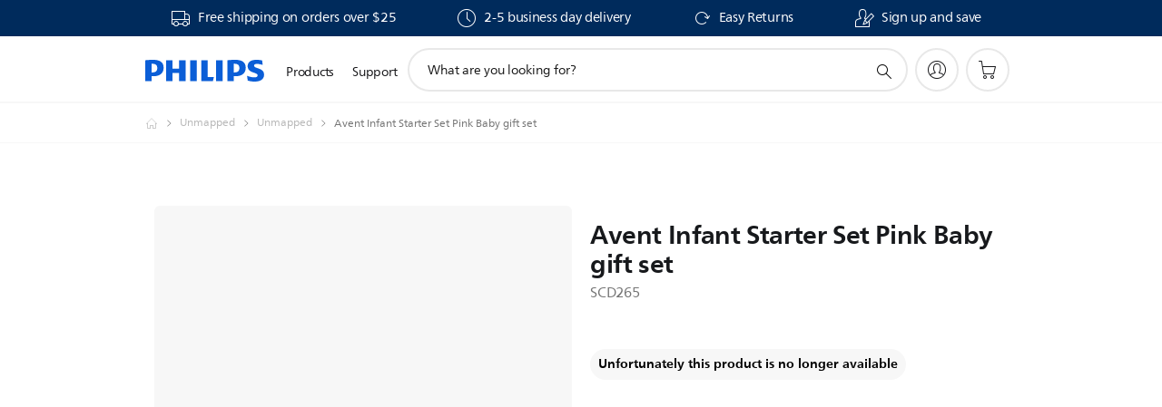

--- FILE ---
content_type: text/html;charset=UTF-8
request_url: https://imgs.signifyd.com/9WYRhBCkEPAPfPyc?bc1c2f4e95aa9242=r90FnJQM4cN1S1kEQnYZZSgL3-ZnwAR7Zd1_bUJma1vrw7JrB3W0d-y8wLwgbjtWAgMrxkpQ7NBzL_gWR-s89vvS164ygZQIaCi7_ddZeLcU_hZp7ulO_Pjso3sJdTeGvZ8SNFV7_DsHJVoKTb_k0rHA4AYYDskiJCD1zyN9l6E28kLSVv7ASkn1ckSVW1roKUskaUNX8uMdG-hph9g
body_size: 15635
content:
<!DOCTYPE html><html lang="en"><title>empty</title><body><script type="text/javascript">var td_5Z=td_5Z||{};td_5Z.td_1n=function(td_X,td_f){try{var td_P=[""];var td_j=0;for(var td_F=0;td_F<td_f.length;++td_F){td_P.push(String.fromCharCode(td_X.charCodeAt(td_j)^td_f.charCodeAt(td_F)));td_j++;
if(td_j>=td_X.length){td_j=0;}}return td_P.join("");}catch(td_m){return null;}};td_5Z.td_3s=function(td_p){if(!String||!String.fromCharCode||!parseInt){return null;}try{this.td_c=td_p;this.td_d="";this.td_f=function(td_K,td_g){if(0===this.td_d.length){var td_I=this.td_c.substr(0,32);
var td_A="";for(var td_z=32;td_z<td_p.length;td_z+=2){td_A+=String.fromCharCode(parseInt(td_p.substr(td_z,2),16));}this.td_d=td_5Z.td_1n(td_I,td_A);}if(this.td_d.substr){return this.td_d.substr(td_K,td_g);
}};}catch(td_l){}return null;};td_5Z.td_5M=function(td_w){if(td_w===null||td_w.length===null||!String||!String.fromCharCode){return null;}var td_U=null;try{var td_o="";var td_f=[];var td_c=String.fromCharCode(48)+String.fromCharCode(48)+String.fromCharCode(48);
var td_t=0;for(var td_H=0;td_H<td_w.length;++td_H){if(65+td_t>=126){td_t=0;}var td_s=(td_c+td_w.charCodeAt(td_t++)).slice(-3);td_f.push(td_s);}var td_N=td_f.join("");td_t=0;for(var td_H=0;td_H<td_N.length;
++td_H){if(65+td_t>=126){td_t=0;}var td_z=String.fromCharCode(65+td_t++);if(td_z!==[][[]]+""){td_o+=td_z;}}td_U=td_5Z.td_1n(td_o,td_N);}catch(td_l){return null;}return td_U;};td_5Z.td_1E=function(td_D){if(td_D===null||td_D.length===null){return null;
}var td_e="";try{var td_a="";var td_p=0;for(var td_V=0;td_V<td_D.length;++td_V){if(65+td_p>=126){td_p=0;}var td_M=String.fromCharCode(65+td_p++);if(td_M!==[][[]]+""){td_a+=td_M;}}var td_f=td_5Z.td_1n(td_a,td_D);
var td_d=td_f.match(/.{1,3}/g);for(var td_V=0;td_V<td_d.length;++td_V){td_e+=String.fromCharCode(parseInt(td_d[td_V],10));}}catch(td_S){return null;}return td_e;};td_5Z.tdz_c33d5eefb99747088eb84852fded874b=new td_5Z.td_3s("\x63\x33\x33\x64\x35\x65\x65\x66\x62\x39\x39\x37\x34\x37\x30\x38\x38\x65\x62\x38\x34\x38\x35\x32\x66\x64\x65\x64\x38\x37\x34\x62\x35\x33\x30\x33\x30\x33\x35\x34\x30\x35\x35\x35\x35\x35\x35\x36");
var td_u=(function(){function td_lf(td_Z0,td_Ny){td_Z0=[td_Z0[0]>>>16,td_Z0[0]&65535,td_Z0[1]>>>16,td_Z0[1]&65535];td_Ny=[td_Ny[0]>>>16,td_Ny[0]&65535,td_Ny[1]>>>16,td_Ny[1]&65535];var td_Ma=[0,0,0,0];
td_Ma[3]+=td_Z0[3]+td_Ny[3];td_Ma[2]+=td_Ma[3]>>>16;td_Ma[3]&=65535;td_Ma[2]+=td_Z0[2]+td_Ny[2];td_Ma[1]+=td_Ma[2]>>>16;td_Ma[2]&=65535;td_Ma[1]+=td_Z0[1]+td_Ny[1];td_Ma[0]+=td_Ma[1]>>>16;td_Ma[1]&=65535;
td_Ma[0]+=td_Z0[0]+td_Ny[0];td_Ma[0]&=65535;return[(td_Ma[0]<<16)|td_Ma[1],(td_Ma[2]<<16)|td_Ma[3]];}function td_eg(td_QR,td_ng){td_QR=[td_QR[0]>>>16,td_QR[0]&65535,td_QR[1]>>>16,td_QR[1]&65535];td_ng=[td_ng[0]>>>16,td_ng[0]&65535,td_ng[1]>>>16,td_ng[1]&65535];
var td_Ei=[0,0,0,0];td_Ei[3]+=td_QR[3]*td_ng[3];td_Ei[2]+=td_Ei[3]>>>16;td_Ei[3]&=65535;td_Ei[2]+=td_QR[2]*td_ng[3];td_Ei[1]+=td_Ei[2]>>>16;td_Ei[2]&=65535;td_Ei[2]+=td_QR[3]*td_ng[2];td_Ei[1]+=td_Ei[2]>>>16;
td_Ei[2]&=65535;td_Ei[1]+=td_QR[1]*td_ng[3];td_Ei[0]+=td_Ei[1]>>>16;td_Ei[1]&=65535;td_Ei[1]+=td_QR[2]*td_ng[2];td_Ei[0]+=td_Ei[1]>>>16;td_Ei[1]&=65535;td_Ei[1]+=td_QR[3]*td_ng[1];td_Ei[0]+=td_Ei[1]>>>16;
td_Ei[1]&=65535;td_Ei[0]+=(td_QR[0]*td_ng[3])+(td_QR[1]*td_ng[2])+(td_QR[2]*td_ng[1])+(td_QR[3]*td_ng[0]);td_Ei[0]&=65535;return[(td_Ei[0]<<16)|td_Ei[1],(td_Ei[2]<<16)|td_Ei[3]];}function td_CY(td_p7,td_Dg){td_Dg%=64;
if(td_Dg===32){return[td_p7[1],td_p7[0]];}else{if(td_Dg<32){return[(td_p7[0]<<td_Dg)|(td_p7[1]>>>(32-td_Dg)),(td_p7[1]<<td_Dg)|(td_p7[0]>>>(32-td_Dg))];}else{td_Dg-=32;return[(td_p7[1]<<td_Dg)|(td_p7[0]>>>(32-td_Dg)),(td_p7[0]<<td_Dg)|(td_p7[1]>>>(32-td_Dg))];
}}}function td_IS(td_eA,td_Dc){td_Dc%=64;if(td_Dc===0){return td_eA;}else{if(td_Dc<32){return[(td_eA[0]<<td_Dc)|(td_eA[1]>>>(32-td_Dc)),td_eA[1]<<td_Dc];}else{return[td_eA[1]<<(td_Dc-32),0];}}}function td_v0(td_st,td_CG){return[td_st[0]^td_CG[0],td_st[1]^td_CG[1]];
}function td_Fy(td_Hh){td_Hh=td_v0(td_Hh,[0,td_Hh[0]>>>1]);td_Hh=td_eg(td_Hh,[4283543511,3981806797]);td_Hh=td_v0(td_Hh,[0,td_Hh[0]>>>1]);td_Hh=td_eg(td_Hh,[3301882366,444984403]);td_Hh=td_v0(td_Hh,[0,td_Hh[0]>>>1]);
return td_Hh;}function td_fF(td_HQ,td_BQ){td_HQ=td_HQ||"";td_BQ=td_BQ||0;var td_pQ=td_HQ.length%16;var td_j4=td_HQ.length-td_pQ;var td_YU=[0,td_BQ];var td_na=[0,td_BQ];var td_Iz=[0,0];var td_TA=[0,0];var td_cS=[2277735313,289559509];
var td_ul=[1291169091,658871167];for(var td_Xw=0;td_Xw<td_j4;td_Xw=td_Xw+16){td_Iz=[((td_HQ.charCodeAt(td_Xw+4)&255))|((td_HQ.charCodeAt(td_Xw+5)&255)<<8)|((td_HQ.charCodeAt(td_Xw+6)&255)<<16)|((td_HQ.charCodeAt(td_Xw+7)&255)<<24),((td_HQ.charCodeAt(td_Xw)&255))|((td_HQ.charCodeAt(td_Xw+1)&255)<<8)|((td_HQ.charCodeAt(td_Xw+2)&255)<<16)|((td_HQ.charCodeAt(td_Xw+3)&255)<<24)];
td_TA=[((td_HQ.charCodeAt(td_Xw+12)&255))|((td_HQ.charCodeAt(td_Xw+13)&255)<<8)|((td_HQ.charCodeAt(td_Xw+14)&255)<<16)|((td_HQ.charCodeAt(td_Xw+15)&255)<<24),((td_HQ.charCodeAt(td_Xw+8)&255))|((td_HQ.charCodeAt(td_Xw+9)&255)<<8)|((td_HQ.charCodeAt(td_Xw+10)&255)<<16)|((td_HQ.charCodeAt(td_Xw+11)&255)<<24)];
td_Iz=td_eg(td_Iz,td_cS);td_Iz=td_CY(td_Iz,31);td_Iz=td_eg(td_Iz,td_ul);td_YU=td_v0(td_YU,td_Iz);td_YU=td_CY(td_YU,27);td_YU=td_lf(td_YU,td_na);td_YU=td_lf(td_eg(td_YU,[0,5]),[0,1390208809]);td_TA=td_eg(td_TA,td_ul);
td_TA=td_CY(td_TA,33);td_TA=td_eg(td_TA,td_cS);td_na=td_v0(td_na,td_TA);td_na=td_CY(td_na,31);td_na=td_lf(td_na,td_YU);td_na=td_lf(td_eg(td_na,[0,5]),[0,944331445]);}td_Iz=[0,0];td_TA=[0,0];switch(td_pQ){case 15:td_TA=td_v0(td_TA,td_IS([0,td_HQ.charCodeAt(td_Xw+14)],48));
case 14:td_TA=td_v0(td_TA,td_IS([0,td_HQ.charCodeAt(td_Xw+13)],40));case 13:td_TA=td_v0(td_TA,td_IS([0,td_HQ.charCodeAt(td_Xw+12)],32));case 12:td_TA=td_v0(td_TA,td_IS([0,td_HQ.charCodeAt(td_Xw+11)],24));
case 11:td_TA=td_v0(td_TA,td_IS([0,td_HQ.charCodeAt(td_Xw+10)],16));case 10:td_TA=td_v0(td_TA,td_IS([0,td_HQ.charCodeAt(td_Xw+9)],8));case 9:td_TA=td_v0(td_TA,[0,td_HQ.charCodeAt(td_Xw+8)]);td_TA=td_eg(td_TA,td_ul);
td_TA=td_CY(td_TA,33);td_TA=td_eg(td_TA,td_cS);td_na=td_v0(td_na,td_TA);case 8:td_Iz=td_v0(td_Iz,td_IS([0,td_HQ.charCodeAt(td_Xw+7)],56));case 7:td_Iz=td_v0(td_Iz,td_IS([0,td_HQ.charCodeAt(td_Xw+6)],48));
case 6:td_Iz=td_v0(td_Iz,td_IS([0,td_HQ.charCodeAt(td_Xw+5)],40));case 5:td_Iz=td_v0(td_Iz,td_IS([0,td_HQ.charCodeAt(td_Xw+4)],32));case 4:td_Iz=td_v0(td_Iz,td_IS([0,td_HQ.charCodeAt(td_Xw+3)],24));case 3:td_Iz=td_v0(td_Iz,td_IS([0,td_HQ.charCodeAt(td_Xw+2)],16));
case 2:td_Iz=td_v0(td_Iz,td_IS([0,td_HQ.charCodeAt(td_Xw+1)],8));case 1:td_Iz=td_v0(td_Iz,[0,td_HQ.charCodeAt(td_Xw)]);td_Iz=td_eg(td_Iz,td_cS);td_Iz=td_CY(td_Iz,31);td_Iz=td_eg(td_Iz,td_ul);td_YU=td_v0(td_YU,td_Iz);
}td_YU=td_v0(td_YU,[0,td_HQ.length]);td_na=td_v0(td_na,[0,td_HQ.length]);td_YU=td_lf(td_YU,td_na);td_na=td_lf(td_na,td_YU);td_YU=td_Fy(td_YU);td_na=td_Fy(td_na);td_YU=td_lf(td_YU,td_na);td_na=td_lf(td_na,td_YU);
return(((typeof(td_5Z.tdz_c33d5eefb99747088eb84852fded874b)!=="undefined"&&typeof(td_5Z.tdz_c33d5eefb99747088eb84852fded874b.td_f)!=="undefined")?(td_5Z.tdz_c33d5eefb99747088eb84852fded874b.td_f(0,8)):null)+(td_YU[0]>>>0).toString(16)).slice(-8)+(((typeof(td_5Z.tdz_c33d5eefb99747088eb84852fded874b)!=="undefined"&&typeof(td_5Z.tdz_c33d5eefb99747088eb84852fded874b.td_f)!=="undefined")?(td_5Z.tdz_c33d5eefb99747088eb84852fded874b.td_f(0,8)):null)+(td_YU[1]>>>0).toString(16)).slice(-8)+(((typeof(td_5Z.tdz_c33d5eefb99747088eb84852fded874b)!=="undefined"&&typeof(td_5Z.tdz_c33d5eefb99747088eb84852fded874b.td_f)!=="undefined")?(td_5Z.tdz_c33d5eefb99747088eb84852fded874b.td_f(0,8)):null)+(td_na[0]>>>0).toString(16)).slice(-8)+(((typeof(td_5Z.tdz_c33d5eefb99747088eb84852fded874b)!=="undefined"&&typeof(td_5Z.tdz_c33d5eefb99747088eb84852fded874b.td_f)!=="undefined")?(td_5Z.tdz_c33d5eefb99747088eb84852fded874b.td_f(0,8)):null)+(td_na[1]>>>0).toString(16)).slice(-8);
}return{murmur3_hash128:td_fF};})();function td_5L(td_hP,td_XX){return td_u.murmur3_hash128(td_hP,td_XX);}td_5Z.tdz_73cb191acff245cd9b294bcb3c704e45=new td_5Z.td_3s("\x37\x33\x63\x62\x31\x39\x31\x61\x63\x66\x66\x32\x34\x35\x63\x64\x39\x62\x32\x39\x34\x62\x63\x62\x33\x63\x37\x30\x34\x65\x34\x35\x31\x37\x37\x63\x33\x33\x33\x30\x31\x65\x31\x39\x37\x65\x33\x31\x33\x31\x32\x39\x31\x36\x35\x37\x34\x36\x35\x34\x34\x33\x32\x62\x36\x39\x33\x36\x31\x64\x31\x39\x37\x62\x33\x32\x33\x37\x32\x64\x34\x33\x30\x36\x34\x35\x35\x31\x31\x34\x33\x31\x35\x62\x34\x30\x35\x34\x35\x62\x32\x63\x31\x32\x35\x34\x34\x62\x35\x30\x34\x31\x32\x65\x30\x66\x30\x38\x35\x62\x37\x31\x35\x31\x30\x34\x30\x31\x31\x36\x32\x37\x35\x36\x35\x65\x35\x31\x32\x37\x30\x37\x30\x35\x31\x63\x32\x36\x35\x33\x35\x37\x37\x31\x30\x31\x35\x33\x37\x34\x31\x38\x37\x36\x30\x37\x30\x35\x37\x30\x37\x63\x35\x35\x30\x36\x30\x61\x32\x39\x33\x35\x31\x64\x37\x31\x35\x31\x30\x34\x30\x64\x37\x36\x33\x31\x36\x62\x35\x38\x37\x36\x31\x30\x30\x63\x31\x35\x34\x30\x30\x36\x34\x35\x36\x39\x35\x35\x30\x62\x35\x30\x35\x30\x34\x66\x36\x30\x30\x32\x30\x66\x34\x32\x34\x63\x35\x66\x30\x36\x32\x31\x31\x34\x30\x39\x34\x35\x34\x37\x35\x30\x31\x31\x33\x31\x37\x61\x32\x30\x34\x30\x35\x36\x34\x33\x31\x31\x30\x36\x31\x30\x36\x36\x32\x30\x37\x61\x35\x66\x35\x36\x30\x63\x35\x38\x35\x30\x36\x37\x34\x36\x30\x35\x30\x34\x35\x38\x35\x37\x37\x32\x30\x39\x31\x31\x30\x39\x30\x62\x35\x37\x37\x62\x35\x38\x30\x64\x30\x64\x36\x65\x30\x37\x35\x30\x37\x36\x35\x39\x30\x63\x30\x61\x33\x35\x35\x36\x30\x31\x31\x38\x37\x36\x34\x63\x30\x63\x37\x62\x36\x36\x37\x31\x35\x61\x31\x31\x30\x37\x35\x37\x35\x36\x34\x39\x32\x32\x31\x31\x30\x66\x32\x39\x36\x31\x36\x63\x35\x63\x30\x32\x30\x62\x37\x34\x30\x62\x31\x64\x37\x34\x35\x64\x31\x37\x30\x61\x32\x30\x34\x31\x30\x63\x34\x30\x34\x33\x35\x31\x31\x37\x37\x35\x34\x35\x34\x37\x35\x66\x30\x36\x33\x31\x35\x30\x35\x66\x35\x30\x31\x33\x30\x61\x33\x30\x30\x33\x34\x30\x34\x37\x35\x63\x30\x63\x30\x61\x35\x30\x32\x31\x35\x33\x35\x62\x37\x66\x32\x36\x32\x36\x32\x39\x35\x63\x30\x64\x34\x36\x34\x35\x35\x31\x31\x37\x35\x62\x34\x37\x37\x34\x35\x32\x30\x65\x30\x62\x35\x66\x35\x36\x37\x66\x30\x34\x31\x37\x31\x35\x30\x35\x35\x33\x34\x34\x35\x30\x32\x65\x33\x37\x37\x30\x32\x37\x37\x37\x34\x31\x34\x34\x30\x65\x30\x63\x31\x30\x35\x36\x31\x31\x37\x65\x37\x35\x37\x39\x30\x61\x35\x36\x35\x63\x35\x62\x35\x36\x33\x37\x31\x30\x35\x38\x35\x64\x35\x34\x30\x66\x31\x37\x31\x34\x31\x30\x37\x35\x35\x31\x35\x36\x30\x38\x30\x62\x37\x34\x30\x64\x34\x38\x35\x30\x35\x38\x30\x65\x30\x32\x33\x35\x35\x61\x30\x64\x36\x30\x35\x39\x35\x61\x30\x31\x35\x62\x34\x32\x34\x34\x37\x65\x30\x32\x30\x31\x36\x36\x35\x30\x35\x66\x30\x35\x30\x63\x31\x31\x31\x35\x31\x32\x36\x34\x35\x64\x30\x63\x30\x61\x35\x63\x32\x33\x35\x63\x35\x64\x34\x36\x30\x64\x30\x61\x30\x36\x37\x63\x31\x33\x35\x32\x35\x65\x37\x36\x33\x36\x37\x30\x36\x36\x34\x32\x35\x64\x32\x63\x33\x31\x37\x64\x35\x30\x35\x66\x31\x34\x31\x62\x34\x36\x30\x37\x34\x30\x35\x39\x37\x39\x30\x61\x30\x61\x34\x63\x31\x61\x37\x30\x35\x35\x35\x35\x30\x31\x30\x38\x32\x30\x35\x36\x31\x31\x34\x35\x34\x39\x35\x64\x33\x35\x35\x63\x35\x61\x35\x39\x35\x36\x30\x61\x33\x32\x35\x39\x35\x36\x35\x66\x30\x34\x34\x63\x30\x66\x33\x36\x35\x64\x35\x30\x35\x63\x33\x33\x30\x35\x35\x64\x32\x65\x35\x62\x35\x37\x34\x31\x31\x61\x34\x33\x30\x33\x35\x32\x31\x31\x35\x34\x35\x38\x36\x33\x30\x63\x35\x61\x35\x31\x35\x38\x34\x34\x31\x30\x34\x32\x30\x30\x30\x39\x36\x36\x30\x38\x30\x64\x30\x32\x30\x39\x34\x35\x34\x37\x31\x35\x35\x62\x34\x61\x30\x38\x33\x35\x35\x62\x35\x37\x35\x30\x30\x64\x31\x34\x31\x31\x31\x33\x35\x62\x36\x30\x35\x39\x35\x61\x30\x31\x35\x62\x34\x32\x34\x34\x31\x33\x35\x34\x33\x35\x35\x38\x35\x37\x35\x35\x30\x65\x31\x34\x31\x35\x34\x36\x36\x34\x35\x64\x34\x36\x31\x37\x30\x35\x36\x65\x30\x62\x35\x63\x35\x64\x35\x62\x31\x35\x31\x30\x34\x32\x36\x30\x30\x36\x34\x35\x34\x36\x35\x31\x31\x37\x31\x34\x30\x37\x30\x37\x30\x33\x35\x30\x33\x35\x35\x38\x35\x37\x35\x35\x30\x65\x31\x34\x31\x35\x34\x36\x36\x61\x36\x34\x36\x32\x30\x61\x30\x61\x35\x64\x30\x64\x34\x35\x34\x61\x31\x34\x35\x30\x35\x33\x35\x32\x30\x33\x33\x34\x35\x65\x35\x65\x35\x30\x30\x61\x34\x33\x34\x36\x31\x37\x37\x65\x32\x36\x33\x35\x35\x38\x35\x37\x35\x35\x30\x65\x31\x34\x31\x35\x34\x36\x30\x62\x30\x63\x36\x32\x30\x61\x30\x61\x35\x64\x30\x64\x34\x35\x34\x61\x31\x34\x35\x62\x35\x36\x33\x35\x35\x61\x30\x64\x35\x33\x35\x66\x34\x33\x31\x36\x31\x34\x37\x62\x36\x33\x31\x33\x35\x37\x34\x63\x30\x31\x36\x65\x35\x38\x30\x66\x30\x37\x30\x39\x31\x31\x34\x31\x31\x34\x37\x36\x32\x36\x33\x33\x35\x30\x30\x63\x35\x36\x35\x36\x34\x33\x31\x31\x34\x33\x35\x31\x31\x64\x35\x32\x30\x36\x37\x64\x35\x35\x30\x36\x31\x34\x37\x61\x36\x34\x31\x33\x33\x62\x32\x66\x35\x30\x35\x61\x31\x31\x32\x65\x33\x30\x33\x31\x30\x66\x35\x63\x35\x30\x35\x61\x31\x34\x31\x37\x31\x39\x33\x32\x35\x61\x35\x36\x35\x61\x30\x37\x34\x33\x35\x34\x31\x64\x35\x33\x36\x30\x35\x39\x35\x61\x30\x31\x35\x62\x34\x32\x34\x34\x31\x33\x33\x33\x30\x61\x35\x65\x35\x37\x35\x34\x34\x31\x35\x34\x34\x38\x35\x36\x36\x35\x35\x64\x35\x62\x30\x37\x30\x62\x34\x65\x31\x31\x31\x32\x36\x39\x35\x63\x30\x64\x30\x64\x30\x37\x31\x33\x35\x62\x31\x39\x30\x30\x36\x33\x30\x63\x35\x61\x35\x31\x35\x38\x34\x34\x31\x30\x34\x32\x36\x31\x35\x31\x35\x65\x30\x66\x30\x36\x34\x36\x35\x65\x31\x63\x30\x35\x36\x32\x30\x61\x30\x61\x35\x64\x30\x64\x34\x35\x34\x61\x31\x34\x33\x32\x30\x62\x30\x64\x35\x64\x30\x36\x31\x37\x30\x31\x30\x34\x34\x62\x30\x34\x34\x30\x35\x39\x35\x38\x30\x64\x30\x64\x34\x36\x35\x37\x36\x36\x30\x38\x30\x64\x30\x32\x30\x39\x34\x35\x34\x37\x31\x35\x35\x32\x35\x35\x37\x34\x30\x33\x35\x31\x37\x30\x35\x61\x31\x36\x30\x36\x30\x65\x36\x35\x30\x61\x34\x34\x35\x39\x35\x62\x30\x62\x37\x62\x36\x36\x35\x65\x36\x33\x30\x32\x30\x36\x31\x31\x36\x31\x31\x31\x30\x38\x32\x63\x33\x35\x34\x36\x37\x64\x36\x34\x36\x37\x30\x61\x31\x37\x31\x39\x30\x63\x35\x64\x34\x64\x31\x34\x30\x33\x34\x33\x31\x34\x35\x32\x30\x66\x35\x65\x35\x34\x31\x34\x33\x30\x36\x36\x37\x39\x35\x38\x35\x31\x30\x39\x30\x37\x35\x32\x34\x64\x36\x61\x30\x65\x30\x31\x30\x63\x30\x33\x35\x31\x34\x30\x31\x35\x33\x30\x30\x35\x35\x66\x30\x33\x34\x30\x35\x30\x36\x36\x30\x37\x30\x65\x30\x64\x34\x37\x30\x36\x37\x39\x35\x66\x34\x30\x30\x63\x35\x32\x35\x63\x35\x34\x35\x32\x31\x37\x30\x62\x35\x65\x35\x37\x36\x63\x31\x32\x30\x32\x30\x30\x30\x37\x34\x30\x35\x64\x35\x37\x31\x31\x30\x35\x34\x66\x30\x37\x30\x38\x31\x36\x31\x62\x32\x30\x31\x31\x30\x33\x34\x35\x30\x36\x35\x32\x35\x34\x35\x33\x30\x30\x30\x65\x31\x61\x31\x38\x34\x33\x31\x36\x30\x34\x35\x37\x35\x30\x35\x66\x35\x62\x34\x63\x34\x39\x30\x66\x36\x32\x35\x63\x35\x61\x30\x64\x30\x31\x31\x36\x30\x62\x36\x32\x35\x38\x35\x30\x31\x31\x31\x37\x31\x30\x35\x61\x30\x64\x35\x30\x35\x39\x36\x34\x30\x34\x35\x30\x31\x35\x36\x66\x34\x33\x30\x66\x30\x33\x34\x35\x35\x66\x35\x65\x31\x33\x30\x65\x33\x30\x30\x33\x34\x30\x34\x37\x35\x63\x30\x63\x30\x61\x37\x38\x30\x63\x35\x36\x34\x62\x35\x62\x30\x62\x30\x37\x34\x32\x30\x32\x35\x62\x34\x37\x34\x38\x31\x34\x33\x36\x35\x31\x35\x32\x35\x38\x35\x36\x34\x33\x32\x34\x35\x64\x34\x63\x35\x34\x30\x66\x31\x37\x34\x36\x32\x66\x35\x31\x35\x62\x35\x62\x31\x30");
var td_5Z=td_5Z||{};var td_s=0;var td_k=1;var td_F=2;var td_M=3;var td_n=4;td_5Z.td_4K=td_s;var td_3Q={td_5C:function(){if(typeof navigator!==[][[]]+""){this.td_L(navigator.userAgent,navigator.vendor,navigator.platform,navigator.appVersion,window.opera);
}},td_L:function(td_h,td_z,td_i,td_W,td_j){this.td_x=[{string:td_h,subString:((typeof(td_5Z.tdz_73cb191acff245cd9b294bcb3c704e45)!=="undefined"&&typeof(td_5Z.tdz_73cb191acff245cd9b294bcb3c704e45.td_f)!=="undefined")?(td_5Z.tdz_73cb191acff245cd9b294bcb3c704e45.td_f(0,5)):null),versionSearch:((typeof(td_5Z.tdz_73cb191acff245cd9b294bcb3c704e45)!=="undefined"&&typeof(td_5Z.tdz_73cb191acff245cd9b294bcb3c704e45.td_f)!=="undefined")?(td_5Z.tdz_73cb191acff245cd9b294bcb3c704e45.td_f(5,4)):null),identity:((typeof(td_5Z.tdz_73cb191acff245cd9b294bcb3c704e45)!=="undefined"&&typeof(td_5Z.tdz_73cb191acff245cd9b294bcb3c704e45.td_f)!=="undefined")?(td_5Z.tdz_73cb191acff245cd9b294bcb3c704e45.td_f(9,5)):null)},{string:td_h,subString:((typeof(td_5Z.tdz_73cb191acff245cd9b294bcb3c704e45)!=="undefined"&&typeof(td_5Z.tdz_73cb191acff245cd9b294bcb3c704e45.td_f)!=="undefined")?(td_5Z.tdz_73cb191acff245cd9b294bcb3c704e45.td_f(14,5)):null),versionSearch:((typeof(td_5Z.tdz_73cb191acff245cd9b294bcb3c704e45)!=="undefined"&&typeof(td_5Z.tdz_73cb191acff245cd9b294bcb3c704e45.td_f)!=="undefined")?(td_5Z.tdz_73cb191acff245cd9b294bcb3c704e45.td_f(19,4)):null),identity:((typeof(td_5Z.tdz_73cb191acff245cd9b294bcb3c704e45)!=="undefined"&&typeof(td_5Z.tdz_73cb191acff245cd9b294bcb3c704e45.td_f)!=="undefined")?(td_5Z.tdz_73cb191acff245cd9b294bcb3c704e45.td_f(23,11)):null)},{string:td_h,subString:((typeof(td_5Z.tdz_73cb191acff245cd9b294bcb3c704e45)!=="undefined"&&typeof(td_5Z.tdz_73cb191acff245cd9b294bcb3c704e45.td_f)!=="undefined")?(td_5Z.tdz_73cb191acff245cd9b294bcb3c704e45.td_f(34,10)):null),versionSearch:((typeof(td_5Z.tdz_73cb191acff245cd9b294bcb3c704e45)!=="undefined"&&typeof(td_5Z.tdz_73cb191acff245cd9b294bcb3c704e45.td_f)!=="undefined")?(td_5Z.tdz_73cb191acff245cd9b294bcb3c704e45.td_f(34,10)):null),identity:((typeof(td_5Z.tdz_73cb191acff245cd9b294bcb3c704e45)!=="undefined"&&typeof(td_5Z.tdz_73cb191acff245cd9b294bcb3c704e45.td_f)!=="undefined")?(td_5Z.tdz_73cb191acff245cd9b294bcb3c704e45.td_f(34,10)):null)},{string:td_h,subString:((typeof(td_5Z.tdz_73cb191acff245cd9b294bcb3c704e45)!=="undefined"&&typeof(td_5Z.tdz_73cb191acff245cd9b294bcb3c704e45.td_f)!=="undefined")?(td_5Z.tdz_73cb191acff245cd9b294bcb3c704e45.td_f(44,5)):null),versionSearch:((typeof(td_5Z.tdz_73cb191acff245cd9b294bcb3c704e45)!=="undefined"&&typeof(td_5Z.tdz_73cb191acff245cd9b294bcb3c704e45.td_f)!=="undefined")?(td_5Z.tdz_73cb191acff245cd9b294bcb3c704e45.td_f(49,4)):null),identity:((typeof(td_5Z.tdz_73cb191acff245cd9b294bcb3c704e45)!=="undefined"&&typeof(td_5Z.tdz_73cb191acff245cd9b294bcb3c704e45.td_f)!=="undefined")?(td_5Z.tdz_73cb191acff245cd9b294bcb3c704e45.td_f(49,4)):null)},{string:td_h,subString:((typeof(td_5Z.tdz_73cb191acff245cd9b294bcb3c704e45)!=="undefined"&&typeof(td_5Z.tdz_73cb191acff245cd9b294bcb3c704e45.td_f)!=="undefined")?(td_5Z.tdz_73cb191acff245cd9b294bcb3c704e45.td_f(53,4)):null),versionSearch:((typeof(td_5Z.tdz_73cb191acff245cd9b294bcb3c704e45)!=="undefined"&&typeof(td_5Z.tdz_73cb191acff245cd9b294bcb3c704e45.td_f)!=="undefined")?(td_5Z.tdz_73cb191acff245cd9b294bcb3c704e45.td_f(57,3)):null),identity:((typeof(td_5Z.tdz_73cb191acff245cd9b294bcb3c704e45)!=="undefined"&&typeof(td_5Z.tdz_73cb191acff245cd9b294bcb3c704e45.td_f)!=="undefined")?(td_5Z.tdz_73cb191acff245cd9b294bcb3c704e45.td_f(49,4)):null)},{string:td_h,subString:((typeof(td_5Z.tdz_73cb191acff245cd9b294bcb3c704e45)!=="undefined"&&typeof(td_5Z.tdz_73cb191acff245cd9b294bcb3c704e45.td_f)!=="undefined")?(td_5Z.tdz_73cb191acff245cd9b294bcb3c704e45.td_f(60,5)):null),versionSearch:((typeof(td_5Z.tdz_73cb191acff245cd9b294bcb3c704e45)!=="undefined"&&typeof(td_5Z.tdz_73cb191acff245cd9b294bcb3c704e45.td_f)!=="undefined")?(td_5Z.tdz_73cb191acff245cd9b294bcb3c704e45.td_f(65,4)):null),identity:((typeof(td_5Z.tdz_73cb191acff245cd9b294bcb3c704e45)!=="undefined"&&typeof(td_5Z.tdz_73cb191acff245cd9b294bcb3c704e45.td_f)!=="undefined")?(td_5Z.tdz_73cb191acff245cd9b294bcb3c704e45.td_f(49,4)):null)},{string:td_h,subString:((typeof(td_5Z.tdz_73cb191acff245cd9b294bcb3c704e45)!=="undefined"&&typeof(td_5Z.tdz_73cb191acff245cd9b294bcb3c704e45.td_f)!=="undefined")?(td_5Z.tdz_73cb191acff245cd9b294bcb3c704e45.td_f(69,7)):null),versionSearch:((typeof(td_5Z.tdz_73cb191acff245cd9b294bcb3c704e45)!=="undefined"&&typeof(td_5Z.tdz_73cb191acff245cd9b294bcb3c704e45.td_f)!=="undefined")?(td_5Z.tdz_73cb191acff245cd9b294bcb3c704e45.td_f(76,6)):null),identity:((typeof(td_5Z.tdz_73cb191acff245cd9b294bcb3c704e45)!=="undefined"&&typeof(td_5Z.tdz_73cb191acff245cd9b294bcb3c704e45.td_f)!=="undefined")?(td_5Z.tdz_73cb191acff245cd9b294bcb3c704e45.td_f(49,4)):null)},{string:td_h,subString:((typeof(td_5Z.tdz_73cb191acff245cd9b294bcb3c704e45)!=="undefined"&&typeof(td_5Z.tdz_73cb191acff245cd9b294bcb3c704e45.td_f)!=="undefined")?(td_5Z.tdz_73cb191acff245cd9b294bcb3c704e45.td_f(82,9)):null),versionSearch:((typeof(td_5Z.tdz_73cb191acff245cd9b294bcb3c704e45)!=="undefined"&&typeof(td_5Z.tdz_73cb191acff245cd9b294bcb3c704e45.td_f)!=="undefined")?(td_5Z.tdz_73cb191acff245cd9b294bcb3c704e45.td_f(82,9)):null),identity:((typeof(td_5Z.tdz_73cb191acff245cd9b294bcb3c704e45)!=="undefined"&&typeof(td_5Z.tdz_73cb191acff245cd9b294bcb3c704e45.td_f)!=="undefined")?(td_5Z.tdz_73cb191acff245cd9b294bcb3c704e45.td_f(91,6)):null)},{string:td_h,subString:((typeof(td_5Z.tdz_73cb191acff245cd9b294bcb3c704e45)!=="undefined"&&typeof(td_5Z.tdz_73cb191acff245cd9b294bcb3c704e45.td_f)!=="undefined")?(td_5Z.tdz_73cb191acff245cd9b294bcb3c704e45.td_f(97,14)):null),identity:((typeof(td_5Z.tdz_73cb191acff245cd9b294bcb3c704e45)!=="undefined"&&typeof(td_5Z.tdz_73cb191acff245cd9b294bcb3c704e45.td_f)!=="undefined")?(td_5Z.tdz_73cb191acff245cd9b294bcb3c704e45.td_f(97,14)):null)},{string:td_h,subString:((typeof(td_5Z.tdz_73cb191acff245cd9b294bcb3c704e45)!=="undefined"&&typeof(td_5Z.tdz_73cb191acff245cd9b294bcb3c704e45.td_f)!=="undefined")?(td_5Z.tdz_73cb191acff245cd9b294bcb3c704e45.td_f(111,9)):null),identity:((typeof(td_5Z.tdz_73cb191acff245cd9b294bcb3c704e45)!=="undefined"&&typeof(td_5Z.tdz_73cb191acff245cd9b294bcb3c704e45.td_f)!=="undefined")?(td_5Z.tdz_73cb191acff245cd9b294bcb3c704e45.td_f(111,9)):null)},{string:td_h,subString:((typeof(td_5Z.tdz_73cb191acff245cd9b294bcb3c704e45)!=="undefined"&&typeof(td_5Z.tdz_73cb191acff245cd9b294bcb3c704e45.td_f)!=="undefined")?(td_5Z.tdz_73cb191acff245cd9b294bcb3c704e45.td_f(120,8)):null),identity:((typeof(td_5Z.tdz_73cb191acff245cd9b294bcb3c704e45)!=="undefined"&&typeof(td_5Z.tdz_73cb191acff245cd9b294bcb3c704e45.td_f)!=="undefined")?(td_5Z.tdz_73cb191acff245cd9b294bcb3c704e45.td_f(111,9)):null)},{string:td_h,subString:((typeof(td_5Z.tdz_73cb191acff245cd9b294bcb3c704e45)!=="undefined"&&typeof(td_5Z.tdz_73cb191acff245cd9b294bcb3c704e45.td_f)!=="undefined")?(td_5Z.tdz_73cb191acff245cd9b294bcb3c704e45.td_f(128,6)):null),identity:((typeof(td_5Z.tdz_73cb191acff245cd9b294bcb3c704e45)!=="undefined"&&typeof(td_5Z.tdz_73cb191acff245cd9b294bcb3c704e45.td_f)!=="undefined")?(td_5Z.tdz_73cb191acff245cd9b294bcb3c704e45.td_f(128,6)):null)},{string:td_h,subString:((typeof(td_5Z.tdz_73cb191acff245cd9b294bcb3c704e45)!=="undefined"&&typeof(td_5Z.tdz_73cb191acff245cd9b294bcb3c704e45.td_f)!=="undefined")?(td_5Z.tdz_73cb191acff245cd9b294bcb3c704e45.td_f(134,6)):null),identity:((typeof(td_5Z.tdz_73cb191acff245cd9b294bcb3c704e45)!=="undefined"&&typeof(td_5Z.tdz_73cb191acff245cd9b294bcb3c704e45.td_f)!=="undefined")?(td_5Z.tdz_73cb191acff245cd9b294bcb3c704e45.td_f(134,6)):null)},{string:td_h,subString:((typeof(td_5Z.tdz_73cb191acff245cd9b294bcb3c704e45)!=="undefined"&&typeof(td_5Z.tdz_73cb191acff245cd9b294bcb3c704e45.td_f)!=="undefined")?(td_5Z.tdz_73cb191acff245cd9b294bcb3c704e45.td_f(140,7)):null),versionSearch:((typeof(td_5Z.tdz_73cb191acff245cd9b294bcb3c704e45)!=="undefined"&&typeof(td_5Z.tdz_73cb191acff245cd9b294bcb3c704e45.td_f)!=="undefined")?(td_5Z.tdz_73cb191acff245cd9b294bcb3c704e45.td_f(147,8)):null),identity:((typeof(td_5Z.tdz_73cb191acff245cd9b294bcb3c704e45)!=="undefined"&&typeof(td_5Z.tdz_73cb191acff245cd9b294bcb3c704e45.td_f)!=="undefined")?(td_5Z.tdz_73cb191acff245cd9b294bcb3c704e45.td_f(140,7)):null)},{string:td_h,subString:((typeof(td_5Z.tdz_73cb191acff245cd9b294bcb3c704e45)!=="undefined"&&typeof(td_5Z.tdz_73cb191acff245cd9b294bcb3c704e45.td_f)!=="undefined")?(td_5Z.tdz_73cb191acff245cd9b294bcb3c704e45.td_f(155,5)):null),identity:((typeof(td_5Z.tdz_73cb191acff245cd9b294bcb3c704e45)!=="undefined"&&typeof(td_5Z.tdz_73cb191acff245cd9b294bcb3c704e45.td_f)!=="undefined")?(td_5Z.tdz_73cb191acff245cd9b294bcb3c704e45.td_f(160,7)):null),versionSearch:((typeof(td_5Z.tdz_73cb191acff245cd9b294bcb3c704e45)!=="undefined"&&typeof(td_5Z.tdz_73cb191acff245cd9b294bcb3c704e45.td_f)!=="undefined")?(td_5Z.tdz_73cb191acff245cd9b294bcb3c704e45.td_f(155,5)):null)},{string:td_h,subString:((typeof(td_5Z.tdz_73cb191acff245cd9b294bcb3c704e45)!=="undefined"&&typeof(td_5Z.tdz_73cb191acff245cd9b294bcb3c704e45.td_f)!=="undefined")?(td_5Z.tdz_73cb191acff245cd9b294bcb3c704e45.td_f(167,5)):null),identity:((typeof(td_5Z.tdz_73cb191acff245cd9b294bcb3c704e45)!=="undefined"&&typeof(td_5Z.tdz_73cb191acff245cd9b294bcb3c704e45.td_f)!=="undefined")?(td_5Z.tdz_73cb191acff245cd9b294bcb3c704e45.td_f(134,6)):null),versionSearch:((typeof(td_5Z.tdz_73cb191acff245cd9b294bcb3c704e45)!=="undefined"&&typeof(td_5Z.tdz_73cb191acff245cd9b294bcb3c704e45.td_f)!=="undefined")?(td_5Z.tdz_73cb191acff245cd9b294bcb3c704e45.td_f(167,5)):null)},{string:td_h,subString:((typeof(td_5Z.tdz_73cb191acff245cd9b294bcb3c704e45)!=="undefined"&&typeof(td_5Z.tdz_73cb191acff245cd9b294bcb3c704e45.td_f)!=="undefined")?(td_5Z.tdz_73cb191acff245cd9b294bcb3c704e45.td_f(172,18)):null),identity:((typeof(td_5Z.tdz_73cb191acff245cd9b294bcb3c704e45)!=="undefined"&&typeof(td_5Z.tdz_73cb191acff245cd9b294bcb3c704e45.td_f)!=="undefined")?(td_5Z.tdz_73cb191acff245cd9b294bcb3c704e45.td_f(172,18)):null),versionSearch:((typeof(td_5Z.tdz_73cb191acff245cd9b294bcb3c704e45)!=="undefined"&&typeof(td_5Z.tdz_73cb191acff245cd9b294bcb3c704e45.td_f)!=="undefined")?(td_5Z.tdz_73cb191acff245cd9b294bcb3c704e45.td_f(172,18)):null)},{string:td_z,subString:((typeof(td_5Z.tdz_73cb191acff245cd9b294bcb3c704e45)!=="undefined"&&typeof(td_5Z.tdz_73cb191acff245cd9b294bcb3c704e45.td_f)!=="undefined")?(td_5Z.tdz_73cb191acff245cd9b294bcb3c704e45.td_f(190,5)):null),identity:((typeof(td_5Z.tdz_73cb191acff245cd9b294bcb3c704e45)!=="undefined"&&typeof(td_5Z.tdz_73cb191acff245cd9b294bcb3c704e45.td_f)!=="undefined")?(td_5Z.tdz_73cb191acff245cd9b294bcb3c704e45.td_f(195,6)):null),versionSearch:((typeof(td_5Z.tdz_73cb191acff245cd9b294bcb3c704e45)!=="undefined"&&typeof(td_5Z.tdz_73cb191acff245cd9b294bcb3c704e45.td_f)!=="undefined")?(td_5Z.tdz_73cb191acff245cd9b294bcb3c704e45.td_f(201,7)):null)},{prop:td_j,identity:((typeof(td_5Z.tdz_73cb191acff245cd9b294bcb3c704e45)!=="undefined"&&typeof(td_5Z.tdz_73cb191acff245cd9b294bcb3c704e45.td_f)!=="undefined")?(td_5Z.tdz_73cb191acff245cd9b294bcb3c704e45.td_f(9,5)):null),versionSearch:((typeof(td_5Z.tdz_73cb191acff245cd9b294bcb3c704e45)!=="undefined"&&typeof(td_5Z.tdz_73cb191acff245cd9b294bcb3c704e45.td_f)!=="undefined")?(td_5Z.tdz_73cb191acff245cd9b294bcb3c704e45.td_f(201,7)):null)},{string:td_z,subString:((typeof(td_5Z.tdz_73cb191acff245cd9b294bcb3c704e45)!=="undefined"&&typeof(td_5Z.tdz_73cb191acff245cd9b294bcb3c704e45.td_f)!=="undefined")?(td_5Z.tdz_73cb191acff245cd9b294bcb3c704e45.td_f(208,4)):null),identity:((typeof(td_5Z.tdz_73cb191acff245cd9b294bcb3c704e45)!=="undefined"&&typeof(td_5Z.tdz_73cb191acff245cd9b294bcb3c704e45.td_f)!=="undefined")?(td_5Z.tdz_73cb191acff245cd9b294bcb3c704e45.td_f(208,4)):null)},{string:td_z,subString:((typeof(td_5Z.tdz_73cb191acff245cd9b294bcb3c704e45)!=="undefined"&&typeof(td_5Z.tdz_73cb191acff245cd9b294bcb3c704e45.td_f)!=="undefined")?(td_5Z.tdz_73cb191acff245cd9b294bcb3c704e45.td_f(212,3)):null),identity:((typeof(td_5Z.tdz_73cb191acff245cd9b294bcb3c704e45)!=="undefined"&&typeof(td_5Z.tdz_73cb191acff245cd9b294bcb3c704e45.td_f)!=="undefined")?(td_5Z.tdz_73cb191acff245cd9b294bcb3c704e45.td_f(215,9)):null)},{string:td_h,subString:((typeof(td_5Z.tdz_73cb191acff245cd9b294bcb3c704e45)!=="undefined"&&typeof(td_5Z.tdz_73cb191acff245cd9b294bcb3c704e45.td_f)!=="undefined")?(td_5Z.tdz_73cb191acff245cd9b294bcb3c704e45.td_f(160,7)):null),identity:((typeof(td_5Z.tdz_73cb191acff245cd9b294bcb3c704e45)!=="undefined"&&typeof(td_5Z.tdz_73cb191acff245cd9b294bcb3c704e45.td_f)!=="undefined")?(td_5Z.tdz_73cb191acff245cd9b294bcb3c704e45.td_f(160,7)):null)},{string:td_z,subString:((typeof(td_5Z.tdz_73cb191acff245cd9b294bcb3c704e45)!=="undefined"&&typeof(td_5Z.tdz_73cb191acff245cd9b294bcb3c704e45.td_f)!=="undefined")?(td_5Z.tdz_73cb191acff245cd9b294bcb3c704e45.td_f(224,6)):null),identity:((typeof(td_5Z.tdz_73cb191acff245cd9b294bcb3c704e45)!=="undefined"&&typeof(td_5Z.tdz_73cb191acff245cd9b294bcb3c704e45.td_f)!=="undefined")?(td_5Z.tdz_73cb191acff245cd9b294bcb3c704e45.td_f(224,6)):null)},{string:td_h,subString:((typeof(td_5Z.tdz_73cb191acff245cd9b294bcb3c704e45)!=="undefined"&&typeof(td_5Z.tdz_73cb191acff245cd9b294bcb3c704e45.td_f)!=="undefined")?(td_5Z.tdz_73cb191acff245cd9b294bcb3c704e45.td_f(230,8)):null),identity:((typeof(td_5Z.tdz_73cb191acff245cd9b294bcb3c704e45)!=="undefined"&&typeof(td_5Z.tdz_73cb191acff245cd9b294bcb3c704e45.td_f)!=="undefined")?(td_5Z.tdz_73cb191acff245cd9b294bcb3c704e45.td_f(230,8)):null)},{string:td_h,subString:((typeof(td_5Z.tdz_73cb191acff245cd9b294bcb3c704e45)!=="undefined"&&typeof(td_5Z.tdz_73cb191acff245cd9b294bcb3c704e45.td_f)!=="undefined")?(td_5Z.tdz_73cb191acff245cd9b294bcb3c704e45.td_f(238,4)):null),identity:((typeof(td_5Z.tdz_73cb191acff245cd9b294bcb3c704e45)!=="undefined"&&typeof(td_5Z.tdz_73cb191acff245cd9b294bcb3c704e45.td_f)!=="undefined")?(td_5Z.tdz_73cb191acff245cd9b294bcb3c704e45.td_f(242,8)):null),versionSearch:((typeof(td_5Z.tdz_73cb191acff245cd9b294bcb3c704e45)!=="undefined"&&typeof(td_5Z.tdz_73cb191acff245cd9b294bcb3c704e45.td_f)!=="undefined")?(td_5Z.tdz_73cb191acff245cd9b294bcb3c704e45.td_f(238,4)):null)},{string:td_h,subString:((typeof(td_5Z.tdz_73cb191acff245cd9b294bcb3c704e45)!=="undefined"&&typeof(td_5Z.tdz_73cb191acff245cd9b294bcb3c704e45.td_f)!=="undefined")?(td_5Z.tdz_73cb191acff245cd9b294bcb3c704e45.td_f(250,8)):null),identity:((typeof(td_5Z.tdz_73cb191acff245cd9b294bcb3c704e45)!=="undefined"&&typeof(td_5Z.tdz_73cb191acff245cd9b294bcb3c704e45.td_f)!=="undefined")?(td_5Z.tdz_73cb191acff245cd9b294bcb3c704e45.td_f(250,8)):null),versionSearch:((typeof(td_5Z.tdz_73cb191acff245cd9b294bcb3c704e45)!=="undefined"&&typeof(td_5Z.tdz_73cb191acff245cd9b294bcb3c704e45.td_f)!=="undefined")?(td_5Z.tdz_73cb191acff245cd9b294bcb3c704e45.td_f(250,8)):null)},{string:td_h,subString:((typeof(td_5Z.tdz_73cb191acff245cd9b294bcb3c704e45)!=="undefined"&&typeof(td_5Z.tdz_73cb191acff245cd9b294bcb3c704e45.td_f)!=="undefined")?(td_5Z.tdz_73cb191acff245cd9b294bcb3c704e45.td_f(258,7)):null),identity:((typeof(td_5Z.tdz_73cb191acff245cd9b294bcb3c704e45)!=="undefined"&&typeof(td_5Z.tdz_73cb191acff245cd9b294bcb3c704e45.td_f)!=="undefined")?(td_5Z.tdz_73cb191acff245cd9b294bcb3c704e45.td_f(242,8)):null),versionSearch:((typeof(td_5Z.tdz_73cb191acff245cd9b294bcb3c704e45)!=="undefined"&&typeof(td_5Z.tdz_73cb191acff245cd9b294bcb3c704e45.td_f)!=="undefined")?(td_5Z.tdz_73cb191acff245cd9b294bcb3c704e45.td_f(265,2)):null)},{string:td_h,subString:((typeof(td_5Z.tdz_73cb191acff245cd9b294bcb3c704e45)!=="undefined"&&typeof(td_5Z.tdz_73cb191acff245cd9b294bcb3c704e45.td_f)!=="undefined")?(td_5Z.tdz_73cb191acff245cd9b294bcb3c704e45.td_f(267,5)):null),identity:((typeof(td_5Z.tdz_73cb191acff245cd9b294bcb3c704e45)!=="undefined"&&typeof(td_5Z.tdz_73cb191acff245cd9b294bcb3c704e45.td_f)!=="undefined")?(td_5Z.tdz_73cb191acff245cd9b294bcb3c704e45.td_f(272,7)):null),versionSearch:((typeof(td_5Z.tdz_73cb191acff245cd9b294bcb3c704e45)!=="undefined"&&typeof(td_5Z.tdz_73cb191acff245cd9b294bcb3c704e45.td_f)!=="undefined")?(td_5Z.tdz_73cb191acff245cd9b294bcb3c704e45.td_f(265,2)):null)},{string:td_h,subString:((typeof(td_5Z.tdz_73cb191acff245cd9b294bcb3c704e45)!=="undefined"&&typeof(td_5Z.tdz_73cb191acff245cd9b294bcb3c704e45.td_f)!=="undefined")?(td_5Z.tdz_73cb191acff245cd9b294bcb3c704e45.td_f(272,7)):null),identity:((typeof(td_5Z.tdz_73cb191acff245cd9b294bcb3c704e45)!=="undefined"&&typeof(td_5Z.tdz_73cb191acff245cd9b294bcb3c704e45.td_f)!=="undefined")?(td_5Z.tdz_73cb191acff245cd9b294bcb3c704e45.td_f(230,8)):null),versionSearch:((typeof(td_5Z.tdz_73cb191acff245cd9b294bcb3c704e45)!=="undefined"&&typeof(td_5Z.tdz_73cb191acff245cd9b294bcb3c704e45.td_f)!=="undefined")?(td_5Z.tdz_73cb191acff245cd9b294bcb3c704e45.td_f(272,7)):null)}];
this.td_Y=[{string:td_i,subString:((typeof(td_5Z.tdz_73cb191acff245cd9b294bcb3c704e45)!=="undefined"&&typeof(td_5Z.tdz_73cb191acff245cd9b294bcb3c704e45.td_f)!=="undefined")?(td_5Z.tdz_73cb191acff245cd9b294bcb3c704e45.td_f(279,3)):null),identity:((typeof(td_5Z.tdz_73cb191acff245cd9b294bcb3c704e45)!=="undefined"&&typeof(td_5Z.tdz_73cb191acff245cd9b294bcb3c704e45.td_f)!=="undefined")?(td_5Z.tdz_73cb191acff245cd9b294bcb3c704e45.td_f(282,7)):null)},{string:td_i,subString:((typeof(td_5Z.tdz_73cb191acff245cd9b294bcb3c704e45)!=="undefined"&&typeof(td_5Z.tdz_73cb191acff245cd9b294bcb3c704e45.td_f)!=="undefined")?(td_5Z.tdz_73cb191acff245cd9b294bcb3c704e45.td_f(289,3)):null),identity:((typeof(td_5Z.tdz_73cb191acff245cd9b294bcb3c704e45)!=="undefined"&&typeof(td_5Z.tdz_73cb191acff245cd9b294bcb3c704e45.td_f)!=="undefined")?(td_5Z.tdz_73cb191acff245cd9b294bcb3c704e45.td_f(289,3)):null)},{string:td_h,subString:((typeof(td_5Z.tdz_73cb191acff245cd9b294bcb3c704e45)!=="undefined"&&typeof(td_5Z.tdz_73cb191acff245cd9b294bcb3c704e45.td_f)!=="undefined")?(td_5Z.tdz_73cb191acff245cd9b294bcb3c704e45.td_f(292,13)):null),identity:((typeof(td_5Z.tdz_73cb191acff245cd9b294bcb3c704e45)!=="undefined"&&typeof(td_5Z.tdz_73cb191acff245cd9b294bcb3c704e45.td_f)!=="undefined")?(td_5Z.tdz_73cb191acff245cd9b294bcb3c704e45.td_f(292,13)):null)},{string:td_h,subString:((typeof(td_5Z.tdz_73cb191acff245cd9b294bcb3c704e45)!=="undefined"&&typeof(td_5Z.tdz_73cb191acff245cd9b294bcb3c704e45.td_f)!=="undefined")?(td_5Z.tdz_73cb191acff245cd9b294bcb3c704e45.td_f(305,7)):null),identity:((typeof(td_5Z.tdz_73cb191acff245cd9b294bcb3c704e45)!=="undefined"&&typeof(td_5Z.tdz_73cb191acff245cd9b294bcb3c704e45.td_f)!=="undefined")?(td_5Z.tdz_73cb191acff245cd9b294bcb3c704e45.td_f(305,7)):null)},{string:td_h,subString:((typeof(td_5Z.tdz_73cb191acff245cd9b294bcb3c704e45)!=="undefined"&&typeof(td_5Z.tdz_73cb191acff245cd9b294bcb3c704e45.td_f)!=="undefined")?(td_5Z.tdz_73cb191acff245cd9b294bcb3c704e45.td_f(312,7)):null),identity:((typeof(td_5Z.tdz_73cb191acff245cd9b294bcb3c704e45)!=="undefined"&&typeof(td_5Z.tdz_73cb191acff245cd9b294bcb3c704e45.td_f)!=="undefined")?(td_5Z.tdz_73cb191acff245cd9b294bcb3c704e45.td_f(312,7)):null)},{string:td_h,subString:((typeof(td_5Z.tdz_73cb191acff245cd9b294bcb3c704e45)!=="undefined"&&typeof(td_5Z.tdz_73cb191acff245cd9b294bcb3c704e45.td_f)!=="undefined")?(td_5Z.tdz_73cb191acff245cd9b294bcb3c704e45.td_f(319,5)):null),identity:((typeof(td_5Z.tdz_73cb191acff245cd9b294bcb3c704e45)!=="undefined"&&typeof(td_5Z.tdz_73cb191acff245cd9b294bcb3c704e45.td_f)!=="undefined")?(td_5Z.tdz_73cb191acff245cd9b294bcb3c704e45.td_f(319,5)):null)},{string:td_i,subString:((typeof(td_5Z.tdz_73cb191acff245cd9b294bcb3c704e45)!=="undefined"&&typeof(td_5Z.tdz_73cb191acff245cd9b294bcb3c704e45.td_f)!=="undefined")?(td_5Z.tdz_73cb191acff245cd9b294bcb3c704e45.td_f(324,9)):null),identity:((typeof(td_5Z.tdz_73cb191acff245cd9b294bcb3c704e45)!=="undefined"&&typeof(td_5Z.tdz_73cb191acff245cd9b294bcb3c704e45.td_f)!=="undefined")?(td_5Z.tdz_73cb191acff245cd9b294bcb3c704e45.td_f(305,7)):null)},{string:td_i,subString:((typeof(td_5Z.tdz_73cb191acff245cd9b294bcb3c704e45)!=="undefined"&&typeof(td_5Z.tdz_73cb191acff245cd9b294bcb3c704e45.td_f)!=="undefined")?(td_5Z.tdz_73cb191acff245cd9b294bcb3c704e45.td_f(333,5)):null),identity:((typeof(td_5Z.tdz_73cb191acff245cd9b294bcb3c704e45)!=="undefined"&&typeof(td_5Z.tdz_73cb191acff245cd9b294bcb3c704e45.td_f)!=="undefined")?(td_5Z.tdz_73cb191acff245cd9b294bcb3c704e45.td_f(333,5)):null)},{string:td_i,subString:((typeof(td_5Z.tdz_73cb191acff245cd9b294bcb3c704e45)!=="undefined"&&typeof(td_5Z.tdz_73cb191acff245cd9b294bcb3c704e45.td_f)!=="undefined")?(td_5Z.tdz_73cb191acff245cd9b294bcb3c704e45.td_f(338,10)):null),identity:((typeof(td_5Z.tdz_73cb191acff245cd9b294bcb3c704e45)!=="undefined"&&typeof(td_5Z.tdz_73cb191acff245cd9b294bcb3c704e45.td_f)!=="undefined")?(td_5Z.tdz_73cb191acff245cd9b294bcb3c704e45.td_f(338,10)):null)},{string:td_i,subString:((typeof(td_5Z.tdz_73cb191acff245cd9b294bcb3c704e45)!=="undefined"&&typeof(td_5Z.tdz_73cb191acff245cd9b294bcb3c704e45.td_f)!=="undefined")?(td_5Z.tdz_73cb191acff245cd9b294bcb3c704e45.td_f(348,6)):null),identity:((typeof(td_5Z.tdz_73cb191acff245cd9b294bcb3c704e45)!=="undefined"&&typeof(td_5Z.tdz_73cb191acff245cd9b294bcb3c704e45.td_f)!=="undefined")?(td_5Z.tdz_73cb191acff245cd9b294bcb3c704e45.td_f(354,11)):null)},{string:td_i,subString:((typeof(td_5Z.tdz_73cb191acff245cd9b294bcb3c704e45)!=="undefined"&&typeof(td_5Z.tdz_73cb191acff245cd9b294bcb3c704e45.td_f)!=="undefined")?(td_5Z.tdz_73cb191acff245cd9b294bcb3c704e45.td_f(365,4)):null),identity:((typeof(td_5Z.tdz_73cb191acff245cd9b294bcb3c704e45)!=="undefined"&&typeof(td_5Z.tdz_73cb191acff245cd9b294bcb3c704e45.td_f)!=="undefined")?(td_5Z.tdz_73cb191acff245cd9b294bcb3c704e45.td_f(365,4)):null)}];
this.td_y=[{string:td_i,subString:((typeof(td_5Z.tdz_73cb191acff245cd9b294bcb3c704e45)!=="undefined"&&typeof(td_5Z.tdz_73cb191acff245cd9b294bcb3c704e45.td_f)!=="undefined")?(td_5Z.tdz_73cb191acff245cd9b294bcb3c704e45.td_f(279,3)):null),identity:((typeof(td_5Z.tdz_73cb191acff245cd9b294bcb3c704e45)!=="undefined"&&typeof(td_5Z.tdz_73cb191acff245cd9b294bcb3c704e45.td_f)!=="undefined")?(td_5Z.tdz_73cb191acff245cd9b294bcb3c704e45.td_f(282,7)):null)},{string:td_i,subString:((typeof(td_5Z.tdz_73cb191acff245cd9b294bcb3c704e45)!=="undefined"&&typeof(td_5Z.tdz_73cb191acff245cd9b294bcb3c704e45.td_f)!=="undefined")?(td_5Z.tdz_73cb191acff245cd9b294bcb3c704e45.td_f(289,3)):null),identity:((typeof(td_5Z.tdz_73cb191acff245cd9b294bcb3c704e45)!=="undefined"&&typeof(td_5Z.tdz_73cb191acff245cd9b294bcb3c704e45.td_f)!=="undefined")?(td_5Z.tdz_73cb191acff245cd9b294bcb3c704e45.td_f(289,3)):null)},{string:td_i,subString:((typeof(td_5Z.tdz_73cb191acff245cd9b294bcb3c704e45)!=="undefined"&&typeof(td_5Z.tdz_73cb191acff245cd9b294bcb3c704e45.td_f)!=="undefined")?(td_5Z.tdz_73cb191acff245cd9b294bcb3c704e45.td_f(324,9)):null),identity:((typeof(td_5Z.tdz_73cb191acff245cd9b294bcb3c704e45)!=="undefined"&&typeof(td_5Z.tdz_73cb191acff245cd9b294bcb3c704e45.td_f)!=="undefined")?(td_5Z.tdz_73cb191acff245cd9b294bcb3c704e45.td_f(305,7)):null)},{string:td_i,subString:((typeof(td_5Z.tdz_73cb191acff245cd9b294bcb3c704e45)!=="undefined"&&typeof(td_5Z.tdz_73cb191acff245cd9b294bcb3c704e45.td_f)!=="undefined")?(td_5Z.tdz_73cb191acff245cd9b294bcb3c704e45.td_f(369,11)):null),identity:((typeof(td_5Z.tdz_73cb191acff245cd9b294bcb3c704e45)!=="undefined"&&typeof(td_5Z.tdz_73cb191acff245cd9b294bcb3c704e45.td_f)!=="undefined")?(td_5Z.tdz_73cb191acff245cd9b294bcb3c704e45.td_f(305,7)):null)},{string:td_i,subString:((typeof(td_5Z.tdz_73cb191acff245cd9b294bcb3c704e45)!=="undefined"&&typeof(td_5Z.tdz_73cb191acff245cd9b294bcb3c704e45.td_f)!=="undefined")?(td_5Z.tdz_73cb191acff245cd9b294bcb3c704e45.td_f(333,5)):null),identity:((typeof(td_5Z.tdz_73cb191acff245cd9b294bcb3c704e45)!=="undefined"&&typeof(td_5Z.tdz_73cb191acff245cd9b294bcb3c704e45.td_f)!=="undefined")?(td_5Z.tdz_73cb191acff245cd9b294bcb3c704e45.td_f(333,5)):null)},{string:td_i,subString:((typeof(td_5Z.tdz_73cb191acff245cd9b294bcb3c704e45)!=="undefined"&&typeof(td_5Z.tdz_73cb191acff245cd9b294bcb3c704e45.td_f)!=="undefined")?(td_5Z.tdz_73cb191acff245cd9b294bcb3c704e45.td_f(338,10)):null),identity:((typeof(td_5Z.tdz_73cb191acff245cd9b294bcb3c704e45)!=="undefined"&&typeof(td_5Z.tdz_73cb191acff245cd9b294bcb3c704e45.td_f)!=="undefined")?(td_5Z.tdz_73cb191acff245cd9b294bcb3c704e45.td_f(338,10)):null)},{string:td_i,subString:((typeof(td_5Z.tdz_73cb191acff245cd9b294bcb3c704e45)!=="undefined"&&typeof(td_5Z.tdz_73cb191acff245cd9b294bcb3c704e45.td_f)!=="undefined")?(td_5Z.tdz_73cb191acff245cd9b294bcb3c704e45.td_f(348,6)):null),identity:((typeof(td_5Z.tdz_73cb191acff245cd9b294bcb3c704e45)!=="undefined"&&typeof(td_5Z.tdz_73cb191acff245cd9b294bcb3c704e45.td_f)!=="undefined")?(td_5Z.tdz_73cb191acff245cd9b294bcb3c704e45.td_f(348,6)):null)},{string:td_i,subString:((typeof(td_5Z.tdz_73cb191acff245cd9b294bcb3c704e45)!=="undefined"&&typeof(td_5Z.tdz_73cb191acff245cd9b294bcb3c704e45.td_f)!=="undefined")?(td_5Z.tdz_73cb191acff245cd9b294bcb3c704e45.td_f(365,4)):null),identity:((typeof(td_5Z.tdz_73cb191acff245cd9b294bcb3c704e45)!=="undefined"&&typeof(td_5Z.tdz_73cb191acff245cd9b294bcb3c704e45.td_f)!=="undefined")?(td_5Z.tdz_73cb191acff245cd9b294bcb3c704e45.td_f(365,4)):null)}];
this.td_G=[{identity:((typeof(td_5Z.tdz_73cb191acff245cd9b294bcb3c704e45)!=="undefined"&&typeof(td_5Z.tdz_73cb191acff245cd9b294bcb3c704e45.td_f)!=="undefined")?(td_5Z.tdz_73cb191acff245cd9b294bcb3c704e45.td_f(282,7)):null),versionMap:[{s:((typeof(td_5Z.tdz_73cb191acff245cd9b294bcb3c704e45)!=="undefined"&&typeof(td_5Z.tdz_73cb191acff245cd9b294bcb3c704e45.td_f)!=="undefined")?(td_5Z.tdz_73cb191acff245cd9b294bcb3c704e45.td_f(380,10)):null),r:/(Windows 10.0|Windows NT 10.0)/},{s:((typeof(td_5Z.tdz_73cb191acff245cd9b294bcb3c704e45)!=="undefined"&&typeof(td_5Z.tdz_73cb191acff245cd9b294bcb3c704e45.td_f)!=="undefined")?(td_5Z.tdz_73cb191acff245cd9b294bcb3c704e45.td_f(390,11)):null),r:/(Windows 8.1|Windows NT 6.3)/},{s:((typeof(td_5Z.tdz_73cb191acff245cd9b294bcb3c704e45)!=="undefined"&&typeof(td_5Z.tdz_73cb191acff245cd9b294bcb3c704e45.td_f)!=="undefined")?(td_5Z.tdz_73cb191acff245cd9b294bcb3c704e45.td_f(401,9)):null),r:/(Windows 8|Windows NT 6.2)/},{s:((typeof(td_5Z.tdz_73cb191acff245cd9b294bcb3c704e45)!=="undefined"&&typeof(td_5Z.tdz_73cb191acff245cd9b294bcb3c704e45.td_f)!=="undefined")?(td_5Z.tdz_73cb191acff245cd9b294bcb3c704e45.td_f(410,9)):null),r:/(Windows 7|Windows NT 6.1)/},{s:((typeof(td_5Z.tdz_73cb191acff245cd9b294bcb3c704e45)!=="undefined"&&typeof(td_5Z.tdz_73cb191acff245cd9b294bcb3c704e45.td_f)!=="undefined")?(td_5Z.tdz_73cb191acff245cd9b294bcb3c704e45.td_f(419,13)):null),r:/Windows NT 6.0/},{s:((typeof(td_5Z.tdz_73cb191acff245cd9b294bcb3c704e45)!=="undefined"&&typeof(td_5Z.tdz_73cb191acff245cd9b294bcb3c704e45.td_f)!=="undefined")?(td_5Z.tdz_73cb191acff245cd9b294bcb3c704e45.td_f(432,19)):null),r:/Windows NT 5.2/},{s:((typeof(td_5Z.tdz_73cb191acff245cd9b294bcb3c704e45)!=="undefined"&&typeof(td_5Z.tdz_73cb191acff245cd9b294bcb3c704e45.td_f)!=="undefined")?(td_5Z.tdz_73cb191acff245cd9b294bcb3c704e45.td_f(451,10)):null),r:/(Windows NT 5.1|Windows XP)/},{s:((typeof(td_5Z.tdz_73cb191acff245cd9b294bcb3c704e45)!=="undefined"&&typeof(td_5Z.tdz_73cb191acff245cd9b294bcb3c704e45.td_f)!=="undefined")?(td_5Z.tdz_73cb191acff245cd9b294bcb3c704e45.td_f(461,12)):null),r:/(Windows NT 5.0|Windows 2000)/},{s:((typeof(td_5Z.tdz_73cb191acff245cd9b294bcb3c704e45)!=="undefined"&&typeof(td_5Z.tdz_73cb191acff245cd9b294bcb3c704e45.td_f)!=="undefined")?(td_5Z.tdz_73cb191acff245cd9b294bcb3c704e45.td_f(473,10)):null),r:/(Win 9x 4.90|Windows ME)/},{s:((typeof(td_5Z.tdz_73cb191acff245cd9b294bcb3c704e45)!=="undefined"&&typeof(td_5Z.tdz_73cb191acff245cd9b294bcb3c704e45.td_f)!=="undefined")?(td_5Z.tdz_73cb191acff245cd9b294bcb3c704e45.td_f(483,10)):null),r:/(Windows 98|Win98)/},{s:((typeof(td_5Z.tdz_73cb191acff245cd9b294bcb3c704e45)!=="undefined"&&typeof(td_5Z.tdz_73cb191acff245cd9b294bcb3c704e45.td_f)!=="undefined")?(td_5Z.tdz_73cb191acff245cd9b294bcb3c704e45.td_f(493,10)):null),r:/(Windows 95|Win95|Windows_95)/},{s:((typeof(td_5Z.tdz_73cb191acff245cd9b294bcb3c704e45)!=="undefined"&&typeof(td_5Z.tdz_73cb191acff245cd9b294bcb3c704e45.td_f)!=="undefined")?(td_5Z.tdz_73cb191acff245cd9b294bcb3c704e45.td_f(503,14)):null),r:/(Windows NT 4.0|WinNT4.0|WinNT|Windows NT)/},{s:((typeof(td_5Z.tdz_73cb191acff245cd9b294bcb3c704e45)!=="undefined"&&typeof(td_5Z.tdz_73cb191acff245cd9b294bcb3c704e45.td_f)!=="undefined")?(td_5Z.tdz_73cb191acff245cd9b294bcb3c704e45.td_f(517,10)):null),r:/Windows CE/},{s:((typeof(td_5Z.tdz_73cb191acff245cd9b294bcb3c704e45)!=="undefined"&&typeof(td_5Z.tdz_73cb191acff245cd9b294bcb3c704e45.td_f)!=="undefined")?(td_5Z.tdz_73cb191acff245cd9b294bcb3c704e45.td_f(527,12)):null),r:/Win16/}]},{identity:((typeof(td_5Z.tdz_73cb191acff245cd9b294bcb3c704e45)!=="undefined"&&typeof(td_5Z.tdz_73cb191acff245cd9b294bcb3c704e45.td_f)!=="undefined")?(td_5Z.tdz_73cb191acff245cd9b294bcb3c704e45.td_f(289,3)):null),versionMap:[{s:((typeof(td_5Z.tdz_73cb191acff245cd9b294bcb3c704e45)!=="undefined"&&typeof(td_5Z.tdz_73cb191acff245cd9b294bcb3c704e45.td_f)!=="undefined")?(td_5Z.tdz_73cb191acff245cd9b294bcb3c704e45.td_f(539,8)):null),r:/Mac OS X/},{s:((typeof(td_5Z.tdz_73cb191acff245cd9b294bcb3c704e45)!=="undefined"&&typeof(td_5Z.tdz_73cb191acff245cd9b294bcb3c704e45.td_f)!=="undefined")?(td_5Z.tdz_73cb191acff245cd9b294bcb3c704e45.td_f(547,6)):null),r:/(MacPPC|MacIntel|Mac_PowerPC|Macintosh)/}]},{identity:((typeof(td_5Z.tdz_73cb191acff245cd9b294bcb3c704e45)!=="undefined"&&typeof(td_5Z.tdz_73cb191acff245cd9b294bcb3c704e45.td_f)!=="undefined")?(td_5Z.tdz_73cb191acff245cd9b294bcb3c704e45.td_f(292,13)):null),versionMap:[{s:((typeof(td_5Z.tdz_73cb191acff245cd9b294bcb3c704e45)!=="undefined"&&typeof(td_5Z.tdz_73cb191acff245cd9b294bcb3c704e45.td_f)!=="undefined")?(td_5Z.tdz_73cb191acff245cd9b294bcb3c704e45.td_f(553,17)):null),r:/Windows Phone 6.0/},{s:((typeof(td_5Z.tdz_73cb191acff245cd9b294bcb3c704e45)!=="undefined"&&typeof(td_5Z.tdz_73cb191acff245cd9b294bcb3c704e45.td_f)!=="undefined")?(td_5Z.tdz_73cb191acff245cd9b294bcb3c704e45.td_f(570,17)):null),r:/Windows Phone 7.0/},{s:((typeof(td_5Z.tdz_73cb191acff245cd9b294bcb3c704e45)!=="undefined"&&typeof(td_5Z.tdz_73cb191acff245cd9b294bcb3c704e45.td_f)!=="undefined")?(td_5Z.tdz_73cb191acff245cd9b294bcb3c704e45.td_f(587,17)):null),r:/Windows Phone 8.0/},{s:((typeof(td_5Z.tdz_73cb191acff245cd9b294bcb3c704e45)!=="undefined"&&typeof(td_5Z.tdz_73cb191acff245cd9b294bcb3c704e45.td_f)!=="undefined")?(td_5Z.tdz_73cb191acff245cd9b294bcb3c704e45.td_f(604,17)):null),r:/Windows Phone 8.1/},{s:((typeof(td_5Z.tdz_73cb191acff245cd9b294bcb3c704e45)!=="undefined"&&typeof(td_5Z.tdz_73cb191acff245cd9b294bcb3c704e45.td_f)!=="undefined")?(td_5Z.tdz_73cb191acff245cd9b294bcb3c704e45.td_f(621,18)):null),r:/Windows Phone 10.0/}]}];
this.td_0a=(typeof window.orientation!==[][[]]+"");this.td_1f=this.td_f(this.td_y)||((typeof(td_5Z.tdz_73cb191acff245cd9b294bcb3c704e45)!=="undefined"&&typeof(td_5Z.tdz_73cb191acff245cd9b294bcb3c704e45.td_f)!=="undefined")?(td_5Z.tdz_73cb191acff245cd9b294bcb3c704e45.td_f(639,7)):null);
this.td_2X=this.td_e(this.td_0a,this.td_1f)||((typeof(td_5Z.tdz_73cb191acff245cd9b294bcb3c704e45)!=="undefined"&&typeof(td_5Z.tdz_73cb191acff245cd9b294bcb3c704e45.td_f)!=="undefined")?(td_5Z.tdz_73cb191acff245cd9b294bcb3c704e45.td_f(639,7)):null);
this.td_6P=this.td_f(this.td_x)||((typeof(td_5Z.tdz_73cb191acff245cd9b294bcb3c704e45)!=="undefined"&&typeof(td_5Z.tdz_73cb191acff245cd9b294bcb3c704e45.td_f)!=="undefined")?(td_5Z.tdz_73cb191acff245cd9b294bcb3c704e45.td_f(639,7)):null);
this.td_3P=this.td_E(this.td_6P,td_h)||this.td_E(this.td_6P,td_W)||((typeof(td_5Z.tdz_73cb191acff245cd9b294bcb3c704e45)!=="undefined"&&typeof(td_5Z.tdz_73cb191acff245cd9b294bcb3c704e45.td_f)!=="undefined")?(td_5Z.tdz_73cb191acff245cd9b294bcb3c704e45.td_f(639,7)):null);
this.td_6Q=this.td_f(this.td_Y)||((typeof(td_5Z.tdz_73cb191acff245cd9b294bcb3c704e45)!=="undefined"&&typeof(td_5Z.tdz_73cb191acff245cd9b294bcb3c704e45.td_f)!=="undefined")?(td_5Z.tdz_73cb191acff245cd9b294bcb3c704e45.td_f(639,7)):null);
this.td_0q=this.td_g(this.td_G,this.td_6Q,this.td_6P,this.td_3P,td_h,td_W)||this.td_6Q;this.td_c();},td_g:function(td_H,td_d,td_D,td_j,td_O,td_o){var td_K=td_O;var td_r=td_o;var td_U=td_d;var td_R;for(var td_l=0;
td_l<td_H.length;td_l++){if(td_H[td_l].identity===td_d){for(var td_w=0;td_w<td_H[td_l].versionMap.length;td_w++){var td_T=td_H[td_l].versionMap[td_w];if(td_T.r.test(td_K)){td_U=td_T.s;if(/Windows/.test(td_U)){if(td_U===((typeof(td_5Z.tdz_73cb191acff245cd9b294bcb3c704e45)!=="undefined"&&typeof(td_5Z.tdz_73cb191acff245cd9b294bcb3c704e45.td_f)!=="undefined")?(td_5Z.tdz_73cb191acff245cd9b294bcb3c704e45.td_f(380,10)):null)){if(td_3Q.td_A()){td_U=((typeof(td_5Z.tdz_73cb191acff245cd9b294bcb3c704e45)!=="undefined"&&typeof(td_5Z.tdz_73cb191acff245cd9b294bcb3c704e45.td_f)!=="undefined")?(td_5Z.tdz_73cb191acff245cd9b294bcb3c704e45.td_f(646,10)):null);
}td_5Z.td_4K=td_k;td_3Q.td_m();}return td_U;}break;}}break;}}switch(td_U){case ((typeof(td_5Z.tdz_73cb191acff245cd9b294bcb3c704e45)!=="undefined"&&typeof(td_5Z.tdz_73cb191acff245cd9b294bcb3c704e45.td_f)!=="undefined")?(td_5Z.tdz_73cb191acff245cd9b294bcb3c704e45.td_f(539,8)):null):td_U=null;
var td_b=/(Mac OS X 10[\.\_\d]+)/.exec(td_K);if(td_b!==null&&td_b.length>=1){td_U=td_b[1];}if(typeof navigator.platform!==[][[]]+""&&navigator.platform!==null&&navigator.platform===((typeof(td_5Z.tdz_73cb191acff245cd9b294bcb3c704e45)!=="undefined"&&typeof(td_5Z.tdz_73cb191acff245cd9b294bcb3c704e45.td_f)!=="undefined")?(td_5Z.tdz_73cb191acff245cd9b294bcb3c704e45.td_f(656,8)):null)&&typeof navigator.maxTouchPoints!==[][[]]+""&&navigator.maxTouchPoints!==null&&navigator.maxTouchPoints===5){if(typeof navigator.hardwareConcurrency!==[][[]]+""&&navigator.hardwareConcurrency===8&&typeof navigator.mediaDevices===[][[]]+""){td_U=((typeof(td_5Z.tdz_73cb191acff245cd9b294bcb3c704e45)!=="undefined"&&typeof(td_5Z.tdz_73cb191acff245cd9b294bcb3c704e45.td_f)!=="undefined")?(td_5Z.tdz_73cb191acff245cd9b294bcb3c704e45.td_f(664,8)):null);
}else{if(typeof"".split!==[][[]]+""&&"".split!==null){var td_I=td_U.split(" ");if(td_I.length===4){td_j=/(Version\/[\.\d]+)/.exec(td_K);if(td_j!==null&&td_j.length>1){var td_V=td_j[1];if(td_V!==null&&td_V.length>1){var td_J=td_V.split("/");
if(td_J!==null&&td_J.length>1){td_U=((typeof(td_5Z.tdz_73cb191acff245cd9b294bcb3c704e45)!=="undefined"&&typeof(td_5Z.tdz_73cb191acff245cd9b294bcb3c704e45.td_f)!=="undefined")?(td_5Z.tdz_73cb191acff245cd9b294bcb3c704e45.td_f(672,7)):null)+td_J[1];
}}}}}}}break;case ((typeof(td_5Z.tdz_73cb191acff245cd9b294bcb3c704e45)!=="undefined"&&typeof(td_5Z.tdz_73cb191acff245cd9b294bcb3c704e45.td_f)!=="undefined")?(td_5Z.tdz_73cb191acff245cd9b294bcb3c704e45.td_f(305,7)):null):td_U=null;
var td_C=/[^-](Android[^\d]?[\.\_\d]+)/.exec(td_K);if(td_C!==null&&td_C.length>=1){td_U=td_C[1];}if(td_D===((typeof(td_5Z.tdz_73cb191acff245cd9b294bcb3c704e45)!=="undefined"&&typeof(td_5Z.tdz_73cb191acff245cd9b294bcb3c704e45.td_f)!=="undefined")?(td_5Z.tdz_73cb191acff245cd9b294bcb3c704e45.td_f(134,6)):null)&&td_j>=110){td_5Z.td_4K=td_k;
td_3Q.td_m();}break;case ((typeof(td_5Z.tdz_73cb191acff245cd9b294bcb3c704e45)!=="undefined"&&typeof(td_5Z.tdz_73cb191acff245cd9b294bcb3c704e45.td_f)!=="undefined")?(td_5Z.tdz_73cb191acff245cd9b294bcb3c704e45.td_f(365,4)):null):case ((typeof(td_5Z.tdz_73cb191acff245cd9b294bcb3c704e45)!=="undefined"&&typeof(td_5Z.tdz_73cb191acff245cd9b294bcb3c704e45.td_f)!=="undefined")?(td_5Z.tdz_73cb191acff245cd9b294bcb3c704e45.td_f(348,6)):null):case ((typeof(td_5Z.tdz_73cb191acff245cd9b294bcb3c704e45)!=="undefined"&&typeof(td_5Z.tdz_73cb191acff245cd9b294bcb3c704e45.td_f)!=="undefined")?(td_5Z.tdz_73cb191acff245cd9b294bcb3c704e45.td_f(354,11)):null):td_U=null;
td_R=/OS (\d+)_(\d+)_?(\d+)?/.exec(td_r);if(td_R!==null){var td_P=td_R.length>=1?td_R[1]:((typeof(td_5Z.tdz_73cb191acff245cd9b294bcb3c704e45)!=="undefined"&&typeof(td_5Z.tdz_73cb191acff245cd9b294bcb3c704e45.td_f)!=="undefined")?(td_5Z.tdz_73cb191acff245cd9b294bcb3c704e45.td_f(639,7)):null);
var td_u=td_R.length>=2?td_R[2]:((typeof(td_5Z.tdz_73cb191acff245cd9b294bcb3c704e45)!=="undefined"&&typeof(td_5Z.tdz_73cb191acff245cd9b294bcb3c704e45.td_f)!=="undefined")?(td_5Z.tdz_73cb191acff245cd9b294bcb3c704e45.td_f(639,7)):null);
var td_q=td_R.length>=3?td_R[3]|"0":"0";td_U=((typeof(td_5Z.tdz_73cb191acff245cd9b294bcb3c704e45)!=="undefined"&&typeof(td_5Z.tdz_73cb191acff245cd9b294bcb3c704e45.td_f)!=="undefined")?(td_5Z.tdz_73cb191acff245cd9b294bcb3c704e45.td_f(679,4)):null)+td_P+"."+td_u+"."+td_q;
}break;default:return null;}return td_U;},td_f:function(td_l){for(var td_T=0;td_T<td_l.length;++td_T){var td_R=td_l[td_T].string;var td_t=td_l[td_T].prop;this.versionSearchString=td_l[td_T].versionSearch||td_l[td_T].identity;
if(td_R){if(td_R.indexOf(td_l[td_T].subString)!==-1){return td_l[td_T].identity;}}else{if(td_t){return td_l[td_T].identity;}}}},td_E:function(td_w,td_K){if(!td_w){return null;}var td_r;switch(td_w){case ((typeof(td_5Z.tdz_73cb191acff245cd9b294bcb3c704e45)!=="undefined"&&typeof(td_5Z.tdz_73cb191acff245cd9b294bcb3c704e45.td_f)!=="undefined")?(td_5Z.tdz_73cb191acff245cd9b294bcb3c704e45.td_f(195,6)):null):var td_j=/\WVersion[^\d]([\.\d]+)/.exec(td_K);
if(td_j!==null&&td_j.length>=1){td_r=td_j[1];}break;case ((typeof(td_5Z.tdz_73cb191acff245cd9b294bcb3c704e45)!=="undefined"&&typeof(td_5Z.tdz_73cb191acff245cd9b294bcb3c704e45.td_f)!=="undefined")?(td_5Z.tdz_73cb191acff245cd9b294bcb3c704e45.td_f(111,9)):null):var td_U=td_K.indexOf(this.versionSearchString);
if(td_U===-1){this.versionSearchString=((typeof(td_5Z.tdz_73cb191acff245cd9b294bcb3c704e45)!=="undefined"&&typeof(td_5Z.tdz_73cb191acff245cd9b294bcb3c704e45.td_f)!=="undefined")?(td_5Z.tdz_73cb191acff245cd9b294bcb3c704e45.td_f(120,8)):null);
}case ((typeof(td_5Z.tdz_73cb191acff245cd9b294bcb3c704e45)!=="undefined"&&typeof(td_5Z.tdz_73cb191acff245cd9b294bcb3c704e45.td_f)!=="undefined")?(td_5Z.tdz_73cb191acff245cd9b294bcb3c704e45.td_f(9,5)):null):if(this.versionSearchString===((typeof(td_5Z.tdz_73cb191acff245cd9b294bcb3c704e45)!=="undefined"&&typeof(td_5Z.tdz_73cb191acff245cd9b294bcb3c704e45.td_f)!=="undefined")?(td_5Z.tdz_73cb191acff245cd9b294bcb3c704e45.td_f(683,3)):null)){var td_P=/\WOPR[^\d]*([\.\d]+)/.exec(td_K);
if(td_P!==null&&td_P.length>=1){td_r=td_P[1];}break;}default:var td_V=td_K.indexOf(this.versionSearchString);if(td_V!==-1){td_r=td_K.substring(td_V+this.versionSearchString.length+1);}break;}if(td_r){return parseFloat(td_r);
}return null;},td_a:function(td_Z){var td_z=null;try{td_z=new Worker(td_Z);}catch(td_r){if(td_z!==null&&typeof td_z.terminate!==[][[]]+""){td_z.terminate();}return(td_r.toString().indexOf(((typeof(td_5Z.tdz_73cb191acff245cd9b294bcb3c704e45)!=="undefined"&&typeof(td_5Z.tdz_73cb191acff245cd9b294bcb3c704e45.td_f)!=="undefined")?(td_5Z.tdz_73cb191acff245cd9b294bcb3c704e45.td_f(686,18)):null))!==-1);
}return false;},td_e:function(isMobile,osNoUA){var psc=this.td_a;try{var check=((typeof window.opr!==[][[]]+"")&&(typeof window.opr.addons!==[][[]]+""))||(typeof window.opera===((typeof(td_5Z.tdz_73cb191acff245cd9b294bcb3c704e45)!=="undefined"&&typeof(td_5Z.tdz_73cb191acff245cd9b294bcb3c704e45.td_f)!=="undefined")?(td_5Z.tdz_73cb191acff245cd9b294bcb3c704e45.td_f(704,6)):null))||((typeof window.opr!==[][[]]+"")&&(typeof window.opr===((typeof(td_5Z.tdz_73cb191acff245cd9b294bcb3c704e45)!=="undefined"&&typeof(td_5Z.tdz_73cb191acff245cd9b294bcb3c704e45.td_f)!=="undefined")?(td_5Z.tdz_73cb191acff245cd9b294bcb3c704e45.td_f(704,6)):null)));
if(check){return((typeof(td_5Z.tdz_73cb191acff245cd9b294bcb3c704e45)!=="undefined"&&typeof(td_5Z.tdz_73cb191acff245cd9b294bcb3c704e45.td_f)!=="undefined")?(td_5Z.tdz_73cb191acff245cd9b294bcb3c704e45.td_f(9,5)):null);
}check=(typeof InstallTrigger!==[][[]]+"");if(check){return((typeof(td_5Z.tdz_73cb191acff245cd9b294bcb3c704e45)!=="undefined"&&typeof(td_5Z.tdz_73cb191acff245cd9b294bcb3c704e45.td_f)!=="undefined")?(td_5Z.tdz_73cb191acff245cd9b294bcb3c704e45.td_f(160,7)):null);
}check=/constructor/i.test(window.HTMLElement)||(function(p){return p.toString()===((typeof(td_5Z.tdz_73cb191acff245cd9b294bcb3c704e45)!=="undefined"&&typeof(td_5Z.tdz_73cb191acff245cd9b294bcb3c704e45.td_f)!=="undefined")?(td_5Z.tdz_73cb191acff245cd9b294bcb3c704e45.td_f(710,33)):null);
})(!window[((typeof(td_5Z.tdz_73cb191acff245cd9b294bcb3c704e45)!=="undefined"&&typeof(td_5Z.tdz_73cb191acff245cd9b294bcb3c704e45.td_f)!=="undefined")?(td_5Z.tdz_73cb191acff245cd9b294bcb3c704e45.td_f(743,6)):null)]||(typeof safari!==[][[]]+""&&safari.pushNotification));
if(check){return((typeof(td_5Z.tdz_73cb191acff245cd9b294bcb3c704e45)!=="undefined"&&typeof(td_5Z.tdz_73cb191acff245cd9b294bcb3c704e45.td_f)!=="undefined")?(td_5Z.tdz_73cb191acff245cd9b294bcb3c704e45.td_f(195,6)):null);
}check=(typeof window.safari!==[][[]]+"");if(check){return((typeof(td_5Z.tdz_73cb191acff245cd9b294bcb3c704e45)!=="undefined"&&typeof(td_5Z.tdz_73cb191acff245cd9b294bcb3c704e45.td_f)!=="undefined")?(td_5Z.tdz_73cb191acff245cd9b294bcb3c704e45.td_f(195,6)):null);
}check=
/*@cc_on!@*/
false||(typeof document.documentMode!==[][[]]+"");if(check){return((typeof(td_5Z.tdz_73cb191acff245cd9b294bcb3c704e45)!=="undefined"&&typeof(td_5Z.tdz_73cb191acff245cd9b294bcb3c704e45.td_f)!=="undefined")?(td_5Z.tdz_73cb191acff245cd9b294bcb3c704e45.td_f(242,8)):null);
}if(!check&&(typeof window.StyleMedia!==[][[]]+"")){return((typeof(td_5Z.tdz_73cb191acff245cd9b294bcb3c704e45)!=="undefined"&&typeof(td_5Z.tdz_73cb191acff245cd9b294bcb3c704e45.td_f)!=="undefined")?(td_5Z.tdz_73cb191acff245cd9b294bcb3c704e45.td_f(49,4)):null);
}if(psc(((typeof(td_5Z.tdz_73cb191acff245cd9b294bcb3c704e45)!=="undefined"&&typeof(td_5Z.tdz_73cb191acff245cd9b294bcb3c704e45.td_f)!=="undefined")?(td_5Z.tdz_73cb191acff245cd9b294bcb3c704e45.td_f(749,8)):null))){return((typeof(td_5Z.tdz_73cb191acff245cd9b294bcb3c704e45)!=="undefined"&&typeof(td_5Z.tdz_73cb191acff245cd9b294bcb3c704e45.td_f)!=="undefined")?(td_5Z.tdz_73cb191acff245cd9b294bcb3c704e45.td_f(757,5)):null);
}if(psc(((typeof(td_5Z.tdz_73cb191acff245cd9b294bcb3c704e45)!=="undefined"&&typeof(td_5Z.tdz_73cb191acff245cd9b294bcb3c704e45.td_f)!=="undefined")?(td_5Z.tdz_73cb191acff245cd9b294bcb3c704e45.td_f(762,7)):null))){return((typeof(td_5Z.tdz_73cb191acff245cd9b294bcb3c704e45)!=="undefined"&&typeof(td_5Z.tdz_73cb191acff245cd9b294bcb3c704e45.td_f)!=="undefined")?(td_5Z.tdz_73cb191acff245cd9b294bcb3c704e45.td_f(49,4)):null);
}if(psc(((typeof(td_5Z.tdz_73cb191acff245cd9b294bcb3c704e45)!=="undefined"&&typeof(td_5Z.tdz_73cb191acff245cd9b294bcb3c704e45.td_f)!=="undefined")?(td_5Z.tdz_73cb191acff245cd9b294bcb3c704e45.td_f(769,9)):null))){return((typeof(td_5Z.tdz_73cb191acff245cd9b294bcb3c704e45)!=="undefined"&&typeof(td_5Z.tdz_73cb191acff245cd9b294bcb3c704e45.td_f)!=="undefined")?(td_5Z.tdz_73cb191acff245cd9b294bcb3c704e45.td_f(128,6)):null);
}check=(typeof window.chrome!==[][[]]+"")&&(typeof window.yandex==[][[]]+"")&&((typeof window.chrome.webstore!==[][[]]+"")||(typeof window.chrome.runtime!==[][[]]+"")||(typeof window.chrome.loadTimes!==[][[]]+""));
if(check){return((typeof(td_5Z.tdz_73cb191acff245cd9b294bcb3c704e45)!=="undefined"&&typeof(td_5Z.tdz_73cb191acff245cd9b294bcb3c704e45.td_f)!=="undefined")?(td_5Z.tdz_73cb191acff245cd9b294bcb3c704e45.td_f(134,6)):null);
}if(isMobile){check=(typeof window.chrome!==[][[]]+"")&&(typeof window.chrome.Benchmarking!==[][[]]+"");if(check){return((typeof(td_5Z.tdz_73cb191acff245cd9b294bcb3c704e45)!=="undefined"&&typeof(td_5Z.tdz_73cb191acff245cd9b294bcb3c704e45.td_f)!=="undefined")?(td_5Z.tdz_73cb191acff245cd9b294bcb3c704e45.td_f(97,14)):null);
}check=(typeof window.ucapi!==[][[]]+"");if(check){return((typeof(td_5Z.tdz_73cb191acff245cd9b294bcb3c704e45)!=="undefined"&&typeof(td_5Z.tdz_73cb191acff245cd9b294bcb3c704e45.td_f)!=="undefined")?(td_5Z.tdz_73cb191acff245cd9b294bcb3c704e45.td_f(111,9)):null);
}}if(osNoUA===((typeof(td_5Z.tdz_73cb191acff245cd9b294bcb3c704e45)!=="undefined"&&typeof(td_5Z.tdz_73cb191acff245cd9b294bcb3c704e45.td_f)!=="undefined")?(td_5Z.tdz_73cb191acff245cd9b294bcb3c704e45.td_f(348,6)):null)||osNoUA===((typeof(td_5Z.tdz_73cb191acff245cd9b294bcb3c704e45)!=="undefined"&&typeof(td_5Z.tdz_73cb191acff245cd9b294bcb3c704e45.td_f)!=="undefined")?(td_5Z.tdz_73cb191acff245cd9b294bcb3c704e45.td_f(365,4)):null)){if(typeof navigator.serviceWorker!==[][[]]+""){return((typeof(td_5Z.tdz_73cb191acff245cd9b294bcb3c704e45)!=="undefined"&&typeof(td_5Z.tdz_73cb191acff245cd9b294bcb3c704e45.td_f)!=="undefined")?(td_5Z.tdz_73cb191acff245cd9b294bcb3c704e45.td_f(195,6)):null);
}if(typeof window.$jscomp!==[][[]]+""){return((typeof(td_5Z.tdz_73cb191acff245cd9b294bcb3c704e45)!=="undefined"&&typeof(td_5Z.tdz_73cb191acff245cd9b294bcb3c704e45.td_f)!=="undefined")?(td_5Z.tdz_73cb191acff245cd9b294bcb3c704e45.td_f(134,6)):null);
}}check=(typeof window.chrome!==[][[]]+"")&&(typeof window.yandex!==[][[]]+"");if(check){return((typeof(td_5Z.tdz_73cb191acff245cd9b294bcb3c704e45)!=="undefined"&&typeof(td_5Z.tdz_73cb191acff245cd9b294bcb3c704e45.td_f)!=="undefined")?(td_5Z.tdz_73cb191acff245cd9b294bcb3c704e45.td_f(91,6)):null);
}}catch(err){}return null;},td_c:function(){var td_X=this.td_6P;if(td_X===((typeof(td_5Z.tdz_73cb191acff245cd9b294bcb3c704e45)!=="undefined"&&typeof(td_5Z.tdz_73cb191acff245cd9b294bcb3c704e45.td_f)!=="undefined")?(td_5Z.tdz_73cb191acff245cd9b294bcb3c704e45.td_f(134,6)):null)&&this.td_2X===((typeof(td_5Z.tdz_73cb191acff245cd9b294bcb3c704e45)!=="undefined"&&typeof(td_5Z.tdz_73cb191acff245cd9b294bcb3c704e45.td_f)!=="undefined")?(td_5Z.tdz_73cb191acff245cd9b294bcb3c704e45.td_f(757,5)):null)){td_X=((typeof(td_5Z.tdz_73cb191acff245cd9b294bcb3c704e45)!=="undefined"&&typeof(td_5Z.tdz_73cb191acff245cd9b294bcb3c704e45.td_f)!=="undefined")?(td_5Z.tdz_73cb191acff245cd9b294bcb3c704e45.td_f(757,5)):null);
}this.td_6P=td_X;if(this.td_0a!==true||this.td_1f!==((typeof(td_5Z.tdz_73cb191acff245cd9b294bcb3c704e45)!=="undefined"&&typeof(td_5Z.tdz_73cb191acff245cd9b294bcb3c704e45.td_f)!=="undefined")?(td_5Z.tdz_73cb191acff245cd9b294bcb3c704e45.td_f(289,3)):null)){return;
}this.td_1f=((typeof(td_5Z.tdz_73cb191acff245cd9b294bcb3c704e45)!=="undefined"&&typeof(td_5Z.tdz_73cb191acff245cd9b294bcb3c704e45.td_f)!=="undefined")?(td_5Z.tdz_73cb191acff245cd9b294bcb3c704e45.td_f(778,11)):null);
this.td_6Q=this.td_1f;var td_j=typeof this.td_0q===((typeof(td_5Z.tdz_73cb191acff245cd9b294bcb3c704e45)!=="undefined"&&typeof(td_5Z.tdz_73cb191acff245cd9b294bcb3c704e45.td_f)!=="undefined")?(td_5Z.tdz_73cb191acff245cd9b294bcb3c704e45.td_f(789,6)):null)&&this.td_0q!==null;
var td_r=td_j&&this.td_0q.indexOf(((typeof(td_5Z.tdz_73cb191acff245cd9b294bcb3c704e45)!=="undefined"&&typeof(td_5Z.tdz_73cb191acff245cd9b294bcb3c704e45.td_f)!=="undefined")?(td_5Z.tdz_73cb191acff245cd9b294bcb3c704e45.td_f(795,6)):null))!==-1;
var td_T=td_j&&this.td_0q.indexOf(((typeof(td_5Z.tdz_73cb191acff245cd9b294bcb3c704e45)!=="undefined"&&typeof(td_5Z.tdz_73cb191acff245cd9b294bcb3c704e45.td_f)!=="undefined")?(td_5Z.tdz_73cb191acff245cd9b294bcb3c704e45.td_f(664,8)):null))!==-1;
if(td_T){this.osNoUA=((typeof(td_5Z.tdz_73cb191acff245cd9b294bcb3c704e45)!=="undefined"&&typeof(td_5Z.tdz_73cb191acff245cd9b294bcb3c704e45.td_f)!=="undefined")?(td_5Z.tdz_73cb191acff245cd9b294bcb3c704e45.td_f(664,8)):null);
}if(td_r||td_T){return;}this.td_0q=this.td_6Q;},td_Q:function(td_o){return(typeof td_o!==[][[]]+""&&td_o!==null);},td_v:function(td_P){this.td_0q=td_P;},td_m:function(){if(this.td_6P===((typeof(td_5Z.tdz_73cb191acff245cd9b294bcb3c704e45)!=="undefined"&&typeof(td_5Z.tdz_73cb191acff245cd9b294bcb3c704e45.td_f)!=="undefined")?(td_5Z.tdz_73cb191acff245cd9b294bcb3c704e45.td_f(160,7)):null)||this.td_6P===((typeof(td_5Z.tdz_73cb191acff245cd9b294bcb3c704e45)!=="undefined"&&typeof(td_5Z.tdz_73cb191acff245cd9b294bcb3c704e45.td_f)!=="undefined")?(td_5Z.tdz_73cb191acff245cd9b294bcb3c704e45.td_f(195,6)):null)){td_5Z.td_4K=td_n;
return;}if(td_5Z.td_4K>td_k){return;}td_5Z.td_4K=td_F;if(typeof td_1B!==[][[]]+""&&td_3Q.td_Q(navigator.userAgentData)&&td_3Q.td_Q(navigator.userAgentData.getHighEntropyValues)){var td_R=navigator.userAgentData.getHighEntropyValues([((typeof(td_5Z.tdz_73cb191acff245cd9b294bcb3c704e45)!=="undefined"&&typeof(td_5Z.tdz_73cb191acff245cd9b294bcb3c704e45.td_f)!=="undefined")?(td_5Z.tdz_73cb191acff245cd9b294bcb3c704e45.td_f(801,15)):null)]);
if(td_3Q.td_Q(td_R)&&td_3Q.td_Q(td_R.then)){td_R.then(function(td_i){function td_O(td_K){return(typeof td_K!==[][[]]+""&&td_K!==null);}if(td_O(navigator.userAgentData.platform)&&navigator.userAgentData.platform===((typeof(td_5Z.tdz_73cb191acff245cd9b294bcb3c704e45)!=="undefined"&&typeof(td_5Z.tdz_73cb191acff245cd9b294bcb3c704e45.td_f)!=="undefined")?(td_5Z.tdz_73cb191acff245cd9b294bcb3c704e45.td_f(282,7)):null)){if(td_O(td_i)&&td_O(td_i.platformVersion)&&td_O(td_i.platformVersion.split)){var td_j=parseInt(td_i.platformVersion.split(".")[0],10);
if(td_j>=13){td_3Q.td_v(((typeof(td_5Z.tdz_73cb191acff245cd9b294bcb3c704e45)!=="undefined"&&typeof(td_5Z.tdz_73cb191acff245cd9b294bcb3c704e45.td_f)!=="undefined")?(td_5Z.tdz_73cb191acff245cd9b294bcb3c704e45.td_f(646,10)):null));
td_5Z.td_4K=td_M;}else{if(td_j>0){td_3Q.td_v(((typeof(td_5Z.tdz_73cb191acff245cd9b294bcb3c704e45)!=="undefined"&&typeof(td_5Z.tdz_73cb191acff245cd9b294bcb3c704e45.td_f)!=="undefined")?(td_5Z.tdz_73cb191acff245cd9b294bcb3c704e45.td_f(380,10)):null));
td_5Z.td_4K=td_M;}else{td_5Z.td_4K=td_n;}}}}else{if(td_O(navigator.userAgentData.platform)&&navigator.userAgentData.platform===((typeof(td_5Z.tdz_73cb191acff245cd9b294bcb3c704e45)!=="undefined"&&typeof(td_5Z.tdz_73cb191acff245cd9b294bcb3c704e45.td_f)!=="undefined")?(td_5Z.tdz_73cb191acff245cd9b294bcb3c704e45.td_f(305,7)):null)){if(td_O(td_i)&&td_O(td_i.platformVersion)&&td_O(td_i.platformVersion.split)){var td_j=parseInt(td_i.platformVersion.split(".")[0],10);
if(td_j>0){td_3Q.td_v(((typeof(td_5Z.tdz_73cb191acff245cd9b294bcb3c704e45)!=="undefined"&&typeof(td_5Z.tdz_73cb191acff245cd9b294bcb3c704e45.td_f)!=="undefined")?(td_5Z.tdz_73cb191acff245cd9b294bcb3c704e45.td_f(816,8)):null)+td_j);
td_5Z.td_4K=td_M;}else{td_5Z.td_4K=td_n;}}}}});}}},td_A:function(){if(this.td_6P===((typeof(td_5Z.tdz_73cb191acff245cd9b294bcb3c704e45)!=="undefined"&&typeof(td_5Z.tdz_73cb191acff245cd9b294bcb3c704e45.td_f)!=="undefined")?(td_5Z.tdz_73cb191acff245cd9b294bcb3c704e45.td_f(160,7)):null)||this.td_6P===((typeof(td_5Z.tdz_73cb191acff245cd9b294bcb3c704e45)!=="undefined"&&typeof(td_5Z.tdz_73cb191acff245cd9b294bcb3c704e45.td_f)!=="undefined")?(td_5Z.tdz_73cb191acff245cd9b294bcb3c704e45.td_f(195,6)):null)){return false;
}try{if(td_3Q.td_Q(document.fonts)&&td_3Q.td_Q(document.fonts.check)){return document.fonts.check(((typeof(td_5Z.tdz_73cb191acff245cd9b294bcb3c704e45)!=="undefined"&&typeof(td_5Z.tdz_73cb191acff245cd9b294bcb3c704e45.td_f)!=="undefined")?(td_5Z.tdz_73cb191acff245cd9b294bcb3c704e45.td_f(824,23)):null));
}}catch(td_H){}return false;},td_x:{},td_Y:{},td_y:{},td_G:{}};td_5Z.tdz_b54b2122433c45ebba72a15abac4e558=new td_5Z.td_3s("\x62\x35\x34\x62\x32\x31\x32\x32\x34\x33\x33\x63\x34\x35\x65\x62\x62\x61\x37\x32\x61\x31\x35\x61\x62\x61\x63\x34\x65\x35\x35\x38\x35\x37\x30\x32\x30\x35\x35\x61\x37\x34\x37\x30\x37\x30\x37\x30\x30\x34\x30\x33\x30\x31\x32\x36\x31\x32\x35\x31\x30\x34\x31\x36\x30\x33\x35\x63\x31\x31\x35\x34\x31\x33");
var td_5Z=td_5Z||{};if(typeof td_5Z.td_1o===[][[]]+""){td_5Z.td_1o=[];}var td_3t=((typeof(td_5Z.tdz_b54b2122433c45ebba72a15abac4e558)!=="undefined"&&typeof(td_5Z.tdz_b54b2122433c45ebba72a15abac4e558.td_f)!=="undefined")?(td_5Z.tdz_b54b2122433c45ebba72a15abac4e558.td_f(0,12)):null);
function td_6W(td_aL){if(typeof td_3E===[][[]]+""){return null;}try{var td_At=td_3E;var td_kP=window.localStorage.getItem(td_3t);if(td_kP!==null&&td_kP.length>0){td_At+=((typeof(td_5Z.tdz_b54b2122433c45ebba72a15abac4e558)!=="undefined"&&typeof(td_5Z.tdz_b54b2122433c45ebba72a15abac4e558.td_f)!=="undefined")?(td_5Z.tdz_b54b2122433c45ebba72a15abac4e558.td_f(12,6)):null)+td_kP;
if(td_kP[0]!=="_"){td_4G("_"+td_kP);}}if(td_aL===true){td_At+=((typeof(td_5Z.tdz_b54b2122433c45ebba72a15abac4e558)!=="undefined"&&typeof(td_5Z.tdz_b54b2122433c45ebba72a15abac4e558.td_f)!=="undefined")?(td_5Z.tdz_b54b2122433c45ebba72a15abac4e558.td_f(18,3)):null);
}td_2n(td_At,document);return td_At;}catch(td_Vm){}return null;}function td_4G(td_Xb){try{window.localStorage.setItem(td_3t,td_Xb);}catch(td_Ct){}return null;}td_5Z.td_1o.push(function(){var td_1g= new td_5Z.td_3s("[base64]");td_3E=(td_1g)?td_1g.td_f(0,210):null;});td_5Z.tdz_0880f9ee7ac0410e82852ea77e655101=new td_5Z.td_3s("\x30\x38\x38\x30\x66\x39\x65\x65\x37\x61\x63\x30\x34\x31\x30\x65\x38\x32\x38\x35\x32\x65\x61\x37\x37\x65\x36\x35\x35\x31\x30\x31\x34\x33\x34\x63\x34\x61\x35\x39\x30\x38\x35\x65\x30\x33\x31\x30\x35\x39\x30\x32\x31\x37\x35\x39\x35\x62\x35\x66\x36\x62\x30\x61\x35\x61\x35\x38\x35\x64\x35\x36\x34\x36\x34\x35\x32\x30\x34\x35\x34\x35\x30\x34\x34\x66\x36\x38\x34\x30\x35\x66\x35\x62\x35\x66\x35\x66\x34\x66\x35\x36\x35\x33\x30\x39\x35\x34\x31\x35\x30\x39\x35\x32\x31\x35\x30\x36\x35\x66\x35\x61\x35\x64\x35\x66\x30\x34\x35\x63");
function td_W(td_i,td_o,td_t){if(typeof td_t===[][[]]+""||td_t===null){td_t=0;}else{if(td_t<0){td_t=Math.max(0,td_i.length+td_t);}}for(var td_N=td_t,td_b=td_i.length;td_N<td_b;td_N++){if(td_i[td_N]===td_o){return td_N;
}}return -1;}function td_P(td_R,td_t,td_i){return td_R.indexOf(td_t,td_i);}function td_K(td_R){if(typeof td_R!==((typeof(td_5Z.tdz_0880f9ee7ac0410e82852ea77e655101)!=="undefined"&&typeof(td_5Z.tdz_0880f9ee7ac0410e82852ea77e655101.td_f)!=="undefined")?(td_5Z.tdz_0880f9ee7ac0410e82852ea77e655101.td_f(0,6)):null)||td_R===null||typeof td_R.replace===[][[]]+""||td_R.replace===null){return null;
}return td_R.replace(/^\s+|\s+$/g,"");}function td_w(td_H){if(typeof td_H!==((typeof(td_5Z.tdz_0880f9ee7ac0410e82852ea77e655101)!=="undefined"&&typeof(td_5Z.tdz_0880f9ee7ac0410e82852ea77e655101.td_f)!=="undefined")?(td_5Z.tdz_0880f9ee7ac0410e82852ea77e655101.td_f(0,6)):null)||td_H===null||typeof td_H.trim===[][[]]+""||td_H.trim===null){return null;
}return td_H.trim();}function td_5u(td_N){if(typeof td_N!==((typeof(td_5Z.tdz_0880f9ee7ac0410e82852ea77e655101)!=="undefined"&&typeof(td_5Z.tdz_0880f9ee7ac0410e82852ea77e655101.td_f)!=="undefined")?(td_5Z.tdz_0880f9ee7ac0410e82852ea77e655101.td_f(0,6)):null)||td_N===null||typeof td_N.trim===[][[]]+""||td_N.trim===null){return null;
}return td_N.trim();}function td_3A(td_N,td_H,td_l){return td_N.indexOf(td_H,td_l);}function td_T(){return Date.now();}function td_B(){return new Date().getTime();}function td_V(){return performance.now();
}function td_j(){return window.performance.now();}function td_6K(td_u){return parseFloat(td_u);}function td_5y(td_H){return parseInt(td_H);}function td_5p(td_H){return isNaN(td_H);}function td_2x(td_h){return isFinite(td_h);
}function td_O(){if(typeof Number.parseFloat!==[][[]]+""&&typeof Number.parseInt!==[][[]]+""){td_6K=Number.parseFloat;td_5y=Number.parseInt;}else{if(typeof parseFloat!==[][[]]+""&&typeof parseInt!==[][[]]+""){td_6K=parseFloat;
td_5y=parseInt;}else{td_6K=null;td_5y=null;}}if(typeof Number.isNaN!==[][[]]+""){td_5p=Number.isNaN;}else{if(typeof isNaN!==[][[]]+""){td_5p=isNaN;}else{td_5p=null;}}if(typeof Number.isFinite!==[][[]]+""){td_2x=Number.isFinite;
}else{if(typeof isFinite!==[][[]]+""){td_2x=isFinite;}else{td_2x=null;}}}function td_D(){if(!Array.prototype.indexOf){td_3A=td_W;}else{td_3A=td_P;}if(typeof String.prototype.trim!==((typeof(td_5Z.tdz_0880f9ee7ac0410e82852ea77e655101)!=="undefined"&&typeof(td_5Z.tdz_0880f9ee7ac0410e82852ea77e655101.td_f)!=="undefined")?(td_5Z.tdz_0880f9ee7ac0410e82852ea77e655101.td_f(6,8)):null)){td_5u=td_K;
}else{td_5u=td_w;}if(typeof Date.now===[][[]]+""){td_T=td_B;}var td_C=false;if(typeof performance===[][[]]+""||typeof performance.now===[][[]]+""){if(typeof window.performance!==[][[]]+""&&typeof window.performance.now!==[][[]]+""){td_V=td_j;
}else{td_V=td_T;td_C=true;}}if(!td_C){var td_H=td_V();var td_z=td_H.toFixed();if(td_H===td_z){td_V=td_T;}}if(typeof Array.isArray===[][[]]+""){Array.isArray=function(td_l){return Object.prototype.toString.call(td_l)===((typeof(td_5Z.tdz_0880f9ee7ac0410e82852ea77e655101)!=="undefined"&&typeof(td_5Z.tdz_0880f9ee7ac0410e82852ea77e655101.td_f)!=="undefined")?(td_5Z.tdz_0880f9ee7ac0410e82852ea77e655101.td_f(14,14)):null);
};}td_O();}function td_4E(td_d){if(typeof document.readyState!==[][[]]+""&&document.readyState!==null&&typeof document.readyState!==((typeof(td_5Z.tdz_0880f9ee7ac0410e82852ea77e655101)!=="undefined"&&typeof(td_5Z.tdz_0880f9ee7ac0410e82852ea77e655101.td_f)!=="undefined")?(td_5Z.tdz_0880f9ee7ac0410e82852ea77e655101.td_f(28,7)):null)&&document.readyState===((typeof(td_5Z.tdz_0880f9ee7ac0410e82852ea77e655101)!=="undefined"&&typeof(td_5Z.tdz_0880f9ee7ac0410e82852ea77e655101.td_f)!=="undefined")?(td_5Z.tdz_0880f9ee7ac0410e82852ea77e655101.td_f(35,8)):null)){td_d();
}else{if(typeof document.readyState===[][[]]+""){setTimeout(td_d,300);}else{var td_U=200;var td_R;if(typeof window!==[][[]]+""&&typeof window!==((typeof(td_5Z.tdz_0880f9ee7ac0410e82852ea77e655101)!=="undefined"&&typeof(td_5Z.tdz_0880f9ee7ac0410e82852ea77e655101.td_f)!=="undefined")?(td_5Z.tdz_0880f9ee7ac0410e82852ea77e655101.td_f(28,7)):null)&&window!==null){td_R=window;
}else{td_R=document.body;}if(td_R.addEventListener){td_R.addEventListener(Number(343388).toString(25),function(){setTimeout(td_d,td_U);},false);}else{if(td_R.attachEvent){td_R.attachEvent(((typeof(td_5Z.tdz_0880f9ee7ac0410e82852ea77e655101)!=="undefined"&&typeof(td_5Z.tdz_0880f9ee7ac0410e82852ea77e655101.td_f)!=="undefined")?(td_5Z.tdz_0880f9ee7ac0410e82852ea77e655101.td_f(43,6)):null),function(){setTimeout(td_d,td_U);
},false);}else{var td_I=td_R.onload;td_R.onload=new function(){var td_C=true;if(td_I!==null&&typeof td_I===((typeof(td_5Z.tdz_0880f9ee7ac0410e82852ea77e655101)!=="undefined"&&typeof(td_5Z.tdz_0880f9ee7ac0410e82852ea77e655101.td_f)!=="undefined")?(td_5Z.tdz_0880f9ee7ac0410e82852ea77e655101.td_f(6,8)):null)){td_C=td_I();
}setTimeout(td_d,td_U);td_R.onload=td_I;return td_C;};}}}}}function td_q(){if(typeof td_3U!==[][[]]+""){td_3U();}if(typeof td_0T!==[][[]]+""){td_0T();}if(typeof td_4u!==[][[]]+""){td_4u();}if(typeof td_5d!==[][[]]+""){if(typeof td_5b!==[][[]]+""&&td_5b!==null){td_5d(td_5b,false);
}if(typeof td_4H!==[][[]]+""&&td_4H!==null){td_5d(td_4H,true);}}if(typeof tmx_link_scan!==[][[]]+""){tmx_link_scan();}if(typeof td_3S!==[][[]]+""){td_3S();}if(typeof td_0O!==[][[]]+""){td_0O.start();}if(typeof td_6B!==[][[]]+""){td_6B.start();
}if(typeof td_2a!==[][[]]+""){td_2a();}}function td_4F(){try{td_5Z.td_5o();td_5Z.td_0i(document);td_3Q.td_5C();td_D();var td_i="1";if(typeof td_5Z.td_4J!==[][[]]+""&&td_5Z.td_4J!==null&&td_5Z.td_4J===td_i){td_q();
}else{td_4E(td_q);}}catch(td_o){}}var td_5Z=td_5Z||{};td_5Z.td_5r=function(){};td_5Z.hasDebug=false;td_5Z.trace=function(){};td_5Z.hasTrace=false;td_5Z.tdz_20c1fccf589f41cdb1ee44e54a50b165=new td_5Z.td_3s("\x32\x30\x63\x31\x66\x63\x63\x66\x35\x38\x39\x66\x34\x31\x63\x64\x62\x31\x65\x65\x34\x34\x65\x35\x34\x61\x35\x30\x62\x31\x36\x35\x35\x62\x35\x65\x31\x33\x34\x34\x31\x32\x34\x33\x30\x61\x31\x35\x31\x35\x35\x31\x35\x37\x31\x30\x35\x35\x35\x64\x30\x61\x30\x30\x34\x32\x34\x35\x31\x63\x31\x35\x35\x31\x35\x62\x30\x37\x35\x66\x35\x31\x30\x32\x34\x31\x30\x30\x35\x33\x30\x33\x30\x35\x30\x31\x30\x37\x30\x36\x35\x34\x30\x39\x35\x66\x30\x32\x30\x31\x30\x35\x35\x31\x35\x64\x35\x66\x33\x64\x35\x62\x35\x33\x30\x39\x30\x31\x30\x31\x34\x35\x34\x35\x32\x34\x34\x36\x34\x36\x30\x34\x34\x63\x36\x39\x31\x32\x34\x31\x34\x32\x30\x62\x35\x66\x35\x31");
td_6X=function(){var td_Dg=((typeof(td_5Z.tdz_20c1fccf589f41cdb1ee44e54a50b165)!=="undefined"&&typeof(td_5Z.tdz_20c1fccf589f41cdb1ee44e54a50b165.td_f)!=="undefined")?(td_5Z.tdz_20c1fccf589f41cdb1ee44e54a50b165.td_f(0,21)):null);
var td_ZS=typeof window===((typeof(td_5Z.tdz_20c1fccf589f41cdb1ee44e54a50b165)!=="undefined"&&typeof(td_5Z.tdz_20c1fccf589f41cdb1ee44e54a50b165.td_f)!=="undefined")?(td_5Z.tdz_20c1fccf589f41cdb1ee44e54a50b165.td_f(21,6)):null);
var td_yQ=td_ZS?window:{};if(td_yQ.JS_SHA256_NO_WINDOW){td_ZS=false;}var td_SJ=!td_yQ.JS_SHA256_NO_ARRAY_BUFFER&&typeof ArrayBuffer!==[][[]]+"";var td_mU=((typeof(td_5Z.tdz_20c1fccf589f41cdb1ee44e54a50b165)!=="undefined"&&typeof(td_5Z.tdz_20c1fccf589f41cdb1ee44e54a50b165.td_f)!=="undefined")?(td_5Z.tdz_20c1fccf589f41cdb1ee44e54a50b165.td_f(27,16)):null).split("");
var td_gK=[-2147483648,8388608,32768,128];var td_Zf=[24,16,8,0];var td_nM=[1116352408,1899447441,3049323471,3921009573,961987163,1508970993,2453635748,2870763221,3624381080,310598401,607225278,1426881987,1925078388,2162078206,2614888103,3248222580,3835390401,4022224774,264347078,604807628,770255983,1249150122,1555081692,1996064986,2554220882,2821834349,2952996808,3210313671,3336571891,3584528711,113926993,338241895,666307205,773529912,1294757372,1396182291,1695183700,1986661051,2177026350,2456956037,2730485921,2820302411,3259730800,3345764771,3516065817,3600352804,4094571909,275423344,430227734,506948616,659060556,883997877,958139571,1322822218,1537002063,1747873779,1955562222,2024104815,2227730452,2361852424,2428436474,2756734187,3204031479,3329325298];
var td_u=[];if(td_yQ.JS_SHA256_NO_NODE_JS||!Array.isArray){Array.isArray=function(td_Ac){return Object.prototype.toString.call(td_Ac)===((typeof(td_5Z.tdz_20c1fccf589f41cdb1ee44e54a50b165)!=="undefined"&&typeof(td_5Z.tdz_20c1fccf589f41cdb1ee44e54a50b165.td_f)!=="undefined")?(td_5Z.tdz_20c1fccf589f41cdb1ee44e54a50b165.td_f(43,14)):null);
};}if(td_SJ&&(td_yQ.JS_SHA256_NO_ARRAY_BUFFER_IS_VIEW||!ArrayBuffer.isView)){ArrayBuffer.isView=function(td_Mt){return typeof td_Mt===((typeof(td_5Z.tdz_20c1fccf589f41cdb1ee44e54a50b165)!=="undefined"&&typeof(td_5Z.tdz_20c1fccf589f41cdb1ee44e54a50b165.td_f)!=="undefined")?(td_5Z.tdz_20c1fccf589f41cdb1ee44e54a50b165.td_f(21,6)):null)&&td_Mt.buffer&&td_Mt.buffer.constructor===ArrayBuffer;
};}instance=new td_Ca(false,false);this.update=function(td_TF){instance.update(td_TF);};this.hash=function(td_EL){instance.update(td_EL);return instance.toString();};this.toString=function(){return instance.toString();
};function td_Ca(){this.blocks=[0,0,0,0,0,0,0,0,0,0,0,0,0,0,0,0,0];this.h0=1779033703;this.h1=3144134277;this.h2=1013904242;this.h3=2773480762;this.h4=1359893119;this.h5=2600822924;this.h6=528734635;this.h7=1541459225;
this.block=this.start=this.bytes=this.hBytes=0;this.finalized=this.hashed=false;this.first=true;}td_Ca.prototype.update=function(td_rY){if(this.finalized){return;}var td_ij,td_LJ=typeof td_rY;if(td_LJ!==((typeof(td_5Z.tdz_20c1fccf589f41cdb1ee44e54a50b165)!=="undefined"&&typeof(td_5Z.tdz_20c1fccf589f41cdb1ee44e54a50b165.td_f)!=="undefined")?(td_5Z.tdz_20c1fccf589f41cdb1ee44e54a50b165.td_f(57,6)):null)){if(td_LJ===((typeof(td_5Z.tdz_20c1fccf589f41cdb1ee44e54a50b165)!=="undefined"&&typeof(td_5Z.tdz_20c1fccf589f41cdb1ee44e54a50b165.td_f)!=="undefined")?(td_5Z.tdz_20c1fccf589f41cdb1ee44e54a50b165.td_f(21,6)):null)){if(td_rY===null){throw new Error(td_Dg);
}else{if(td_SJ&&td_rY.constructor===ArrayBuffer){td_rY=new Uint8Array(td_rY);}else{if(!Array.isArray(td_rY)){if(!td_SJ||!ArrayBuffer.isView(td_rY)){throw new Error(td_Dg);}}}}}else{throw new Error(td_Dg);
}td_ij=true;}var td_hL,td_Bc=0,td_Fz,td_bq=td_rY.length,td_Q2=this.blocks;while(td_Bc<td_bq){if(this.hashed){this.hashed=false;td_Q2[0]=this.block;td_Q2[16]=td_Q2[1]=td_Q2[2]=td_Q2[3]=td_Q2[4]=td_Q2[5]=td_Q2[6]=td_Q2[7]=td_Q2[8]=td_Q2[9]=td_Q2[10]=td_Q2[11]=td_Q2[12]=td_Q2[13]=td_Q2[14]=td_Q2[15]=0;
}if(td_ij){for(td_Fz=this.start;td_Bc<td_bq&&td_Fz<64;++td_Bc){td_Q2[td_Fz>>2]|=td_rY[td_Bc]<<td_Zf[td_Fz++&3];}}else{for(td_Fz=this.start;td_Bc<td_bq&&td_Fz<64;++td_Bc){td_hL=td_rY.charCodeAt(td_Bc);if(td_hL<128){td_Q2[td_Fz>>2]|=td_hL<<td_Zf[td_Fz++&3];
}else{if(td_hL<2048){td_Q2[td_Fz>>2]|=(192|(td_hL>>6))<<td_Zf[td_Fz++&3];td_Q2[td_Fz>>2]|=(128|(td_hL&63))<<td_Zf[td_Fz++&3];}else{if(td_hL<55296||td_hL>=57344){td_Q2[td_Fz>>2]|=(224|(td_hL>>12))<<td_Zf[td_Fz++&3];
td_Q2[td_Fz>>2]|=(128|((td_hL>>6)&63))<<td_Zf[td_Fz++&3];td_Q2[td_Fz>>2]|=(128|(td_hL&63))<<td_Zf[td_Fz++&3];}else{td_hL=65536+(((td_hL&1023)<<10)|(td_rY.charCodeAt(++td_Bc)&1023));td_Q2[td_Fz>>2]|=(240|(td_hL>>18))<<td_Zf[td_Fz++&3];
td_Q2[td_Fz>>2]|=(128|((td_hL>>12)&63))<<td_Zf[td_Fz++&3];td_Q2[td_Fz>>2]|=(128|((td_hL>>6)&63))<<td_Zf[td_Fz++&3];td_Q2[td_Fz>>2]|=(128|(td_hL&63))<<td_Zf[td_Fz++&3];}}}}}this.lastByteIndex=td_Fz;this.bytes+=td_Fz-this.start;
if(td_Fz>=64){this.block=td_Q2[16];this.start=td_Fz-64;this.hash();this.hashed=true;}else{this.start=td_Fz;}}if(this.bytes>4294967295){this.hBytes+=this.bytes/4294967296<<0;this.bytes=this.bytes%4294967296;
}return this;};td_Ca.prototype.finalize=function(){if(this.finalized){return;}this.finalized=true;var td_xC=this.blocks,td_So=this.lastByteIndex;td_xC[16]=this.block;td_xC[td_So>>2]|=td_gK[td_So&3];this.block=td_xC[16];
if(td_So>=56){if(!this.hashed){this.hash();}td_xC[0]=this.block;td_xC[16]=td_xC[1]=td_xC[2]=td_xC[3]=td_xC[4]=td_xC[5]=td_xC[6]=td_xC[7]=td_xC[8]=td_xC[9]=td_xC[10]=td_xC[11]=td_xC[12]=td_xC[13]=td_xC[14]=td_xC[15]=0;
}td_xC[14]=this.hBytes<<3|this.bytes>>>29;td_xC[15]=this.bytes<<3;this.hash();};td_Ca.prototype.hash=function(){var td_e2=this.h0,td_o2=this.h1,td_iK=this.h2,td_us=this.h3,td_QS=this.h4,td_VL=this.h5,td_wO=this.h6,td_OA=this.h7,td_IK=this.blocks,td_Qf,td_hj,td_A2,td_tj,td_co,td_QL,td_eg,td_Cd,td_HR,td_r5,td_Mh;
for(td_Qf=16;td_Qf<64;++td_Qf){td_co=td_IK[td_Qf-15];td_hj=((td_co>>>7)|(td_co<<25))^((td_co>>>18)|(td_co<<14))^(td_co>>>3);td_co=td_IK[td_Qf-2];td_A2=((td_co>>>17)|(td_co<<15))^((td_co>>>19)|(td_co<<13))^(td_co>>>10);
td_IK[td_Qf]=td_IK[td_Qf-16]+td_hj+td_IK[td_Qf-7]+td_A2<<0;}td_Mh=td_o2&td_iK;for(td_Qf=0;td_Qf<64;td_Qf+=4){if(this.first){td_Cd=704751109;td_co=td_IK[0]-210244248;td_OA=td_co-1521486534<<0;td_us=td_co+143694565<<0;
this.first=false;}else{td_hj=((td_e2>>>2)|(td_e2<<30))^((td_e2>>>13)|(td_e2<<19))^((td_e2>>>22)|(td_e2<<10));td_A2=((td_QS>>>6)|(td_QS<<26))^((td_QS>>>11)|(td_QS<<21))^((td_QS>>>25)|(td_QS<<7));td_Cd=td_e2&td_o2;
td_tj=td_Cd^(td_e2&td_iK)^td_Mh;td_eg=(td_QS&td_VL)^(~td_QS&td_wO);td_co=td_OA+td_A2+td_eg+td_nM[td_Qf]+td_IK[td_Qf];td_QL=td_hj+td_tj;td_OA=td_us+td_co<<0;td_us=td_co+td_QL<<0;}td_hj=((td_us>>>2)|(td_us<<30))^((td_us>>>13)|(td_us<<19))^((td_us>>>22)|(td_us<<10));
td_A2=((td_OA>>>6)|(td_OA<<26))^((td_OA>>>11)|(td_OA<<21))^((td_OA>>>25)|(td_OA<<7));td_HR=td_us&td_e2;td_tj=td_HR^(td_us&td_o2)^td_Cd;td_eg=(td_OA&td_QS)^(~td_OA&td_VL);td_co=td_wO+td_A2+td_eg+td_nM[td_Qf+1]+td_IK[td_Qf+1];
td_QL=td_hj+td_tj;td_wO=td_iK+td_co<<0;td_iK=td_co+td_QL<<0;td_hj=((td_iK>>>2)|(td_iK<<30))^((td_iK>>>13)|(td_iK<<19))^((td_iK>>>22)|(td_iK<<10));td_A2=((td_wO>>>6)|(td_wO<<26))^((td_wO>>>11)|(td_wO<<21))^((td_wO>>>25)|(td_wO<<7));
td_r5=td_iK&td_us;td_tj=td_r5^(td_iK&td_e2)^td_HR;td_eg=(td_wO&td_OA)^(~td_wO&td_QS);td_co=td_VL+td_A2+td_eg+td_nM[td_Qf+2]+td_IK[td_Qf+2];td_QL=td_hj+td_tj;td_VL=td_o2+td_co<<0;td_o2=td_co+td_QL<<0;td_hj=((td_o2>>>2)|(td_o2<<30))^((td_o2>>>13)|(td_o2<<19))^((td_o2>>>22)|(td_o2<<10));
td_A2=((td_VL>>>6)|(td_VL<<26))^((td_VL>>>11)|(td_VL<<21))^((td_VL>>>25)|(td_VL<<7));td_Mh=td_o2&td_iK;td_tj=td_Mh^(td_o2&td_us)^td_r5;td_eg=(td_VL&td_wO)^(~td_VL&td_OA);td_co=td_QS+td_A2+td_eg+td_nM[td_Qf+3]+td_IK[td_Qf+3];
td_QL=td_hj+td_tj;td_QS=td_e2+td_co<<0;td_e2=td_co+td_QL<<0;}this.h0=this.h0+td_e2<<0;this.h1=this.h1+td_o2<<0;this.h2=this.h2+td_iK<<0;this.h3=this.h3+td_us<<0;this.h4=this.h4+td_QS<<0;this.h5=this.h5+td_VL<<0;
this.h6=this.h6+td_wO<<0;this.h7=this.h7+td_OA<<0;};td_Ca.prototype.hex=function(){this.finalize();var td_Mc=this.h0,td_F1=this.h1,td_PZ=this.h2,td_kF=this.h3,td_JK=this.h4,td_gm=this.h5,td_j9=this.h6,td_lN=this.h7;
var td_Ll=td_mU[(td_Mc>>28)&15]+td_mU[(td_Mc>>24)&15]+td_mU[(td_Mc>>20)&15]+td_mU[(td_Mc>>16)&15]+td_mU[(td_Mc>>12)&15]+td_mU[(td_Mc>>8)&15]+td_mU[(td_Mc>>4)&15]+td_mU[td_Mc&15]+td_mU[(td_F1>>28)&15]+td_mU[(td_F1>>24)&15]+td_mU[(td_F1>>20)&15]+td_mU[(td_F1>>16)&15]+td_mU[(td_F1>>12)&15]+td_mU[(td_F1>>8)&15]+td_mU[(td_F1>>4)&15]+td_mU[td_F1&15]+td_mU[(td_PZ>>28)&15]+td_mU[(td_PZ>>24)&15]+td_mU[(td_PZ>>20)&15]+td_mU[(td_PZ>>16)&15]+td_mU[(td_PZ>>12)&15]+td_mU[(td_PZ>>8)&15]+td_mU[(td_PZ>>4)&15]+td_mU[td_PZ&15]+td_mU[(td_kF>>28)&15]+td_mU[(td_kF>>24)&15]+td_mU[(td_kF>>20)&15]+td_mU[(td_kF>>16)&15]+td_mU[(td_kF>>12)&15]+td_mU[(td_kF>>8)&15]+td_mU[(td_kF>>4)&15]+td_mU[td_kF&15]+td_mU[(td_JK>>28)&15]+td_mU[(td_JK>>24)&15]+td_mU[(td_JK>>20)&15]+td_mU[(td_JK>>16)&15]+td_mU[(td_JK>>12)&15]+td_mU[(td_JK>>8)&15]+td_mU[(td_JK>>4)&15]+td_mU[td_JK&15]+td_mU[(td_gm>>28)&15]+td_mU[(td_gm>>24)&15]+td_mU[(td_gm>>20)&15]+td_mU[(td_gm>>16)&15]+td_mU[(td_gm>>12)&15]+td_mU[(td_gm>>8)&15]+td_mU[(td_gm>>4)&15]+td_mU[td_gm&15]+td_mU[(td_j9>>28)&15]+td_mU[(td_j9>>24)&15]+td_mU[(td_j9>>20)&15]+td_mU[(td_j9>>16)&15]+td_mU[(td_j9>>12)&15]+td_mU[(td_j9>>8)&15]+td_mU[(td_j9>>4)&15]+td_mU[td_j9&15];
td_Ll+=td_mU[(td_lN>>28)&15]+td_mU[(td_lN>>24)&15]+td_mU[(td_lN>>20)&15]+td_mU[(td_lN>>16)&15]+td_mU[(td_lN>>12)&15]+td_mU[(td_lN>>8)&15]+td_mU[(td_lN>>4)&15]+td_mU[td_lN&15];return td_Ll;};td_Ca.prototype.toString=td_Ca.prototype.hex;
};td_5Z.tdz_a3173d38fad34b36b9bf32b2d52f40cc=new td_5Z.td_3s("\x61\x33\x31\x37\x33\x64\x33\x38\x66\x61\x64\x33\x34\x62\x33\x36\x62\x39\x62\x66\x33\x32\x62\x32\x64\x35\x32\x66\x34\x30\x63\x63\x31\x35\x35\x37\x34\x33\x36\x38\x34\x30\x30\x37\x34\x31\x35\x31\x31\x36\x31\x35\x33\x37\x37\x30\x36\x36\x32\x62\x36\x33\x36\x32\x30\x62\x35\x64\x31\x36\x30\x33\x34\x62\x34\x36\x34\x64\x35\x38\x30\x35\x34\x33\x35\x33\x31\x35\x35\x37\x34\x32\x30\x61\x31\x33\x31\x35\x35\x66\x35\x65\x35\x36\x35\x37\x30\x31\x35\x37\x35\x62\x30\x39\x30\x63\x31\x34\x35\x66\x35\x31\x31\x36\x35\x36\x34\x35\x31\x30\x35\x61\x30\x62\x30\x62\x35\x34\x37\x62\x32\x66\x37\x35\x30\x35\x35\x39\x34\x36\x30\x33\x35\x39\x34\x30\x31\x37\x31\x61\x30\x39\x35\x61\x35\x35\x35\x33\x35\x36\x30\x61");
function td_0r(td_t){var td_U="";var td_J=function(){var td_C=Math.floor(Math.random()*62);if(td_C<10){return td_C;}if(td_C<36){return String.fromCharCode(td_C+55);}return String.fromCharCode(td_C+61);
};while(td_U.length<td_t){td_U+=td_J();}return((typeof(td_5Z.tdz_a3173d38fad34b36b9bf32b2d52f40cc)!=="undefined"&&typeof(td_5Z.tdz_a3173d38fad34b36b9bf32b2d52f40cc.td_f)!=="undefined")?(td_5Z.tdz_a3173d38fad34b36b9bf32b2d52f40cc.td_f(0,4)):null)+td_U;
}function td_4o(td_z){var td_N=td_0r(5);if(typeof(td_0c)!==[][[]]+""){td_0c(td_N,td_z);}return td_N;}function td_2n(td_H,td_B,td_N){var td_O=td_B.getElementsByTagName(Number(103873).toString(18)).item(0);
var td_R=td_B.createElement(((typeof(td_5Z.tdz_a3173d38fad34b36b9bf32b2d52f40cc)!=="undefined"&&typeof(td_5Z.tdz_a3173d38fad34b36b9bf32b2d52f40cc.td_f)!=="undefined")?(td_5Z.tdz_a3173d38fad34b36b9bf32b2d52f40cc.td_f(4,6)):null));
var td_U=td_4o(((typeof(td_5Z.tdz_a3173d38fad34b36b9bf32b2d52f40cc)!=="undefined"&&typeof(td_5Z.tdz_a3173d38fad34b36b9bf32b2d52f40cc.td_f)!=="undefined")?(td_5Z.tdz_a3173d38fad34b36b9bf32b2d52f40cc.td_f(10,6)):null));
td_R.setAttribute(((typeof(td_5Z.tdz_a3173d38fad34b36b9bf32b2d52f40cc)!=="undefined"&&typeof(td_5Z.tdz_a3173d38fad34b36b9bf32b2d52f40cc.td_f)!=="undefined")?(td_5Z.tdz_a3173d38fad34b36b9bf32b2d52f40cc.td_f(16,2)):null),td_U);
td_R.setAttribute(Number(1285914).toString(35),((typeof(td_5Z.tdz_a3173d38fad34b36b9bf32b2d52f40cc)!=="undefined"&&typeof(td_5Z.tdz_a3173d38fad34b36b9bf32b2d52f40cc.td_f)!=="undefined")?(td_5Z.tdz_a3173d38fad34b36b9bf32b2d52f40cc.td_f(18,15)):null));
td_5Z.td_0Q(td_R);if(typeof td_N!==[][[]]+""){var td_l=false;td_R.onload=td_R.onreadystatechange=function(){if(!td_l&&(!this.readyState||this.readyState===((typeof(td_5Z.tdz_a3173d38fad34b36b9bf32b2d52f40cc)!=="undefined"&&typeof(td_5Z.tdz_a3173d38fad34b36b9bf32b2d52f40cc.td_f)!=="undefined")?(td_5Z.tdz_a3173d38fad34b36b9bf32b2d52f40cc.td_f(33,6)):null)||this.readyState===((typeof(td_5Z.tdz_a3173d38fad34b36b9bf32b2d52f40cc)!=="undefined"&&typeof(td_5Z.tdz_a3173d38fad34b36b9bf32b2d52f40cc.td_f)!=="undefined")?(td_5Z.tdz_a3173d38fad34b36b9bf32b2d52f40cc.td_f(39,8)):null))){td_l=true;
td_N();}};td_R.onerror=function(td_J){td_l=true;td_N();};}td_R.setAttribute(((typeof(td_5Z.tdz_a3173d38fad34b36b9bf32b2d52f40cc)!=="undefined"&&typeof(td_5Z.tdz_a3173d38fad34b36b9bf32b2d52f40cc.td_f)!=="undefined")?(td_5Z.tdz_a3173d38fad34b36b9bf32b2d52f40cc.td_f(47,3)):null),td_H);
td_O.appendChild(td_R);}function td_2M(td_D,td_J,td_o,td_h){var td_C=td_h.createElement(((typeof(td_5Z.tdz_a3173d38fad34b36b9bf32b2d52f40cc)!=="undefined"&&typeof(td_5Z.tdz_a3173d38fad34b36b9bf32b2d52f40cc.td_f)!=="undefined")?(td_5Z.tdz_a3173d38fad34b36b9bf32b2d52f40cc.td_f(50,3)):null));
var td_r=td_4o(((typeof(td_5Z.tdz_a3173d38fad34b36b9bf32b2d52f40cc)!=="undefined"&&typeof(td_5Z.tdz_a3173d38fad34b36b9bf32b2d52f40cc.td_f)!=="undefined")?(td_5Z.tdz_a3173d38fad34b36b9bf32b2d52f40cc.td_f(53,3)):null));
td_C.setAttribute(((typeof(td_5Z.tdz_a3173d38fad34b36b9bf32b2d52f40cc)!=="undefined"&&typeof(td_5Z.tdz_a3173d38fad34b36b9bf32b2d52f40cc.td_f)!=="undefined")?(td_5Z.tdz_a3173d38fad34b36b9bf32b2d52f40cc.td_f(16,2)):null),td_r);
td_C.setAttribute(((typeof(td_5Z.tdz_a3173d38fad34b36b9bf32b2d52f40cc)!=="undefined"&&typeof(td_5Z.tdz_a3173d38fad34b36b9bf32b2d52f40cc.td_f)!=="undefined")?(td_5Z.tdz_a3173d38fad34b36b9bf32b2d52f40cc.td_f(56,3)):null),((typeof(td_5Z.tdz_a3173d38fad34b36b9bf32b2d52f40cc)!=="undefined"&&typeof(td_5Z.tdz_a3173d38fad34b36b9bf32b2d52f40cc.td_f)!=="undefined")?(td_5Z.tdz_a3173d38fad34b36b9bf32b2d52f40cc.td_f(59,5)):null));
td_C.style.visibility=((typeof(td_5Z.tdz_a3173d38fad34b36b9bf32b2d52f40cc)!=="undefined"&&typeof(td_5Z.tdz_a3173d38fad34b36b9bf32b2d52f40cc.td_f)!=="undefined")?(td_5Z.tdz_a3173d38fad34b36b9bf32b2d52f40cc.td_f(64,6)):null);
td_C.setAttribute(((typeof(td_5Z.tdz_a3173d38fad34b36b9bf32b2d52f40cc)!=="undefined"&&typeof(td_5Z.tdz_a3173d38fad34b36b9bf32b2d52f40cc.td_f)!=="undefined")?(td_5Z.tdz_a3173d38fad34b36b9bf32b2d52f40cc.td_f(47,3)):null),td_J);
if(typeof td_o!==[][[]]+""){td_C.onload=td_o;td_C.onabort=td_o;td_C.onerror=td_o;td_C.oninvalid=td_o;}td_D.appendChild(td_C);}function td_1k(td_h,td_p){var td_R=td_p.getElementsByTagName(Number(103873).toString(18))[0];
td_2M(td_R,td_h,null,td_p);}td_5Z.tdz_30226fa658d841ddbb263b86f6ad716f=new td_5Z.td_3s("\x33\x30\x32\x32\x36\x66\x61\x36\x35\x38\x64\x38\x34\x31\x64\x64\x62\x62\x32\x36\x33\x62\x38\x36\x66\x36\x61\x64\x37\x31\x36\x66\x35\x36\x35\x34\x30\x35\x30\x31\x35\x30\x35\x34\x35\x31\x35\x33\x35\x31\x35\x61\x30\x32\x30\x61\x35\x36\x30\x36\x35\x37\x34\x32\x30\x65\x30\x33\x36\x64\x35\x39\x35\x66\x30\x36\x30\x35\x31\x30\x30\x63\x35\x30\x35\x63\x30\x38\x34\x34\x35\x33\x30\x62\x34\x30\x35\x39\x35\x32\x30\x66\x35\x65\x34\x35\x30\x37\x35\x63");
var td_5Z=td_5Z||{};if(typeof td_5Z.td_1o===[][[]]+""){td_5Z.td_1o=[];}function td_3e(td_qQ){try{if(window.localStorage){var td_Dx=null;var td_gA=null;var td_tu=window.localStorage.getItem(((typeof(td_5Z.tdz_30226fa658d841ddbb263b86f6ad716f)!=="undefined"&&typeof(td_5Z.tdz_30226fa658d841ddbb263b86f6ad716f.td_f)!=="undefined")?(td_5Z.tdz_30226fa658d841ddbb263b86f6ad716f.td_f(0,15)):null));
if(td_tu!==null){var td_fZ=td_tu.split("_");if(td_fZ.length===2){var td_En=td_fZ[1];if(td_En<td_T()){window.localStorage.setItem(((typeof(td_5Z.tdz_30226fa658d841ddbb263b86f6ad716f)!=="undefined"&&typeof(td_5Z.tdz_30226fa658d841ddbb263b86f6ad716f.td_f)!=="undefined")?(td_5Z.tdz_30226fa658d841ddbb263b86f6ad716f.td_f(0,15)):null),td_1O);
td_Dx=td_1O.split("_")[0];td_gA=td_fZ[0];}else{td_Dx=td_fZ[0];}}else{if(td_fZ.length===1){window.localStorage.setItem(((typeof(td_5Z.tdz_30226fa658d841ddbb263b86f6ad716f)!=="undefined"&&typeof(td_5Z.tdz_30226fa658d841ddbb263b86f6ad716f.td_f)!=="undefined")?(td_5Z.tdz_30226fa658d841ddbb263b86f6ad716f.td_f(0,15)):null),td_fZ[0]+"_"+td_1O.split("_")[1]);
td_Dx=td_fZ[0];}else{window.localStorage.setItem(((typeof(td_5Z.tdz_30226fa658d841ddbb263b86f6ad716f)!=="undefined"&&typeof(td_5Z.tdz_30226fa658d841ddbb263b86f6ad716f.td_f)!=="undefined")?(td_5Z.tdz_30226fa658d841ddbb263b86f6ad716f.td_f(0,15)):null),td_1O);
td_Dx=td_1O.split("_")[0];}}}else{window.localStorage.setItem(((typeof(td_5Z.tdz_30226fa658d841ddbb263b86f6ad716f)!=="undefined"&&typeof(td_5Z.tdz_30226fa658d841ddbb263b86f6ad716f.td_f)!=="undefined")?(td_5Z.tdz_30226fa658d841ddbb263b86f6ad716f.td_f(0,15)):null),td_1O);
td_Dx=td_1O.split("_")[0];}var td_oe="";if(td_gA!==null){td_oe=((typeof(td_5Z.tdz_30226fa658d841ddbb263b86f6ad716f)!=="undefined"&&typeof(td_5Z.tdz_30226fa658d841ddbb263b86f6ad716f.td_f)!=="undefined")?(td_5Z.tdz_30226fa658d841ddbb263b86f6ad716f.td_f(15,8)):null)+td_gA;
}var td_xQ=td_5T+td_oe;if(typeof td_qQ!==[][[]]+""&&td_qQ===true){td_xQ+=((typeof(td_5Z.tdz_30226fa658d841ddbb263b86f6ad716f)!=="undefined"&&typeof(td_5Z.tdz_30226fa658d841ddbb263b86f6ad716f.td_f)!=="undefined")?(td_5Z.tdz_30226fa658d841ddbb263b86f6ad716f.td_f(23,4)):null)+td_5Z.td_6k(((typeof(td_5Z.tdz_30226fa658d841ddbb263b86f6ad716f)!=="undefined"&&typeof(td_5Z.tdz_30226fa658d841ddbb263b86f6ad716f.td_f)!=="undefined")?(td_5Z.tdz_30226fa658d841ddbb263b86f6ad716f.td_f(27,4)):null)+td_Dx,td_3F);
}else{td_qQ=false;td_xQ+=((typeof(td_5Z.tdz_30226fa658d841ddbb263b86f6ad716f)!=="undefined"&&typeof(td_5Z.tdz_30226fa658d841ddbb263b86f6ad716f.td_f)!=="undefined")?(td_5Z.tdz_30226fa658d841ddbb263b86f6ad716f.td_f(31,4)):null)+td_5Z.td_6k(((typeof(td_5Z.tdz_30226fa658d841ddbb263b86f6ad716f)!=="undefined"&&typeof(td_5Z.tdz_30226fa658d841ddbb263b86f6ad716f.td_f)!=="undefined")?(td_5Z.tdz_30226fa658d841ddbb263b86f6ad716f.td_f(35,4)):null)+td_Dx,td_3F);
}td_2n(td_xQ,document);if(typeof td_6W!==[][[]]+""){td_6W(td_qQ);}return td_xQ;}}catch(td_sf){}}function td_4k(){td_5Z.td_5o();td_5Z.td_0i(document);td_D();td_3e(true);}td_5Z.td_1o.push(function(){var td_2R= new td_5Z.td_3s("[base64]");td_5T=(td_2R)?td_2R.td_f(0,215):null;td_1O=(td_2R)?td_2R.td_f(215,46):null;td_3F=(td_2R)?td_2R.td_f(261,36):null;});td_5Z.tdz_213e42f4ebe84caeb6f7c0aae6035e17=new td_5Z.td_3s("\x32\x31\x33\x65\x34\x32\x66\x34\x65\x62\x65\x38\x34\x63\x61\x65\x62\x36\x66\x37\x63\x30\x61\x61\x65\x36\x30\x33\x35\x65\x31\x37\x30\x32\x30\x30\x30\x31\x35\x36\x30\x30\x30\x37\x35\x30\x30\x33\x35\x64\x35\x62\x30\x34\x35\x61\x35\x37\x30\x37\x30\x34\x30\x33\x30\x37\x35\x38\x32\x66\x37\x31\x33\x31\x37\x31\x32\x63\x32\x34\x30\x63\x35\x30\x34\x32\x35\x32\x35\x38\x30\x30\x35\x34\x35\x61\x34\x32\x34\x35\x34\x61\x30\x34\x34\x36\x35\x62\x30\x37\x31\x39\x30\x31\x30\x62\x31\x36\x35\x39\x35\x36\x30\x66\x30\x34\x30\x31\x30\x33\x34\x34\x30\x66\x35\x36\x34\x65\x35\x38\x30\x38\x30\x35\x30\x31\x35\x33\x35\x65\x31\x65\x30\x34\x31\x36\x35\x30\x35\x39\x35\x36\x35\x33\x35\x63\x31\x64\x35\x37\x35\x64\x30\x61\x35\x62\x31\x37\x35\x38\x31\x37\x35\x66\x35\x36\x30\x32\x34\x39\x35\x35\x34\x65\x30\x36\x34\x61\x30\x37\x34\x66\x30\x30\x34\x38\x35\x61\x34\x35\x35\x30\x35\x63\x35\x63\x35\x34\x31\x31\x30\x62\x35\x62\x35\x37\x35\x37\x34\x37\x35\x65\x31\x34\x34\x32\x30\x39\x34\x37\x30\x63\x31\x36\x30\x63\x35\x37\x35\x61\x35\x39\x30\x30\x30\x37\x31\x31\x35\x39\x30\x61\x34\x32\x31\x37\x35\x35\x35\x61\x34\x31\x31\x31\x35\x39\x34\x30\x30\x39\x31\x38\x35\x37\x30\x31\x30\x37\x30\x39\x31\x31\x35\x66\x30\x30\x35\x32\x34\x36\x35\x63\x31\x39\x35\x37\x35\x32\x35\x35\x30\x33\x31\x34\x30\x31\x30\x65\x31\x37\x30\x36\x35\x33\x31\x34\x30\x64\x35\x33\x34\x30\x31\x39\x31\x32\x31\x37\x35\x35\x35\x65\x35\x63\x35\x62\x30\x36\x35\x34\x37\x61\x36\x31\x36\x39\x37\x65\x32\x39\x30\x36\x31\x63\x33\x65\x37\x39\x32\x39\x32\x61\x33\x31\x36\x63\x36\x34\x34\x64\x35\x32\x34\x62\x35\x32\x37\x62\x31\x35\x34\x66\x30\x65\x35\x63\x35\x33\x34\x66\x33\x64\x37\x62\x37\x63\x37\x62\x36\x31\x33\x31\x36\x31\x37\x61\x35\x62\x35\x32\x34\x31\x30\x61\x34\x37\x35\x64\x30\x30\x34\x30\x34\x62\x33\x61\x32\x38\x37\x34\x37\x63\x33\x37\x33\x35\x33\x35");
var td_5Z=td_5Z||{};if(typeof td_5Z.td_1o===[][[]]+""){td_5Z.td_1o=[];}td_5Z.td_5o=function(){for(var td_i=0;td_i<td_5Z.td_1o.length;++td_i){td_5Z.td_1o[td_i]();}};td_5Z.td_6k=function(td_u,td_o){try{var td_d=td_u.length+"&"+td_u;
var td_C="";var td_Z=((typeof(td_5Z.tdz_213e42f4ebe84caeb6f7c0aae6035e17)!=="undefined"&&typeof(td_5Z.tdz_213e42f4ebe84caeb6f7c0aae6035e17.td_f)!=="undefined")?(td_5Z.tdz_213e42f4ebe84caeb6f7c0aae6035e17.td_f(0,16)):null);
for(var td_i=0,td_R=0;td_i<td_d.length;td_i++){var td_z=td_d.charCodeAt(td_i)^td_o.charCodeAt(td_R)&10;if(++td_R===td_o.length){td_R=0;}td_C+=td_Z.charAt((td_z>>4)&15);td_C+=td_Z.charAt(td_z&15);}return td_C;
}catch(td_N){return null;}};td_5Z.td_5c=function(){try{var td_h=window.top.document;var td_N=td_h.forms.length;return td_h;}catch(td_r){return document;}};td_5Z.td_4L=function(td_N){try{var td_Z;if(typeof td_N===[][[]]+""){td_Z=window;
}else{if(td_N==="t"){td_Z=window.top;}else{if(td_N==="p"){td_Z=window.parent;}else{td_Z=window;}}}var td_r=td_Z.document.forms.length;return td_Z;}catch(td_o){return window;}};td_5Z.add_lang_attr_html_tag=function(td_H){try{if(td_H===null){return;
}var td_d=td_H.getElementsByTagName(Number(485781).toString(30));if(td_d[0].getAttribute(Number(296632).toString(24))===null||td_d[0].getAttribute(Number(296632).toString(24))===""){td_d[0].setAttribute(Number(296632).toString(24),((typeof(td_5Z.tdz_213e42f4ebe84caeb6f7c0aae6035e17)!=="undefined"&&typeof(td_5Z.tdz_213e42f4ebe84caeb6f7c0aae6035e17.td_f)!=="undefined")?(td_5Z.tdz_213e42f4ebe84caeb6f7c0aae6035e17.td_f(16,2)):null));
}else{}}catch(td_J){}};td_5Z.load_iframe=function(td_l,td_z){var td_p=td_0r(5);if(typeof(td_0c)!==[][[]]+""){td_0c(td_p,((typeof(td_5Z.tdz_213e42f4ebe84caeb6f7c0aae6035e17)!=="undefined"&&typeof(td_5Z.tdz_213e42f4ebe84caeb6f7c0aae6035e17.td_f)!=="undefined")?(td_5Z.tdz_213e42f4ebe84caeb6f7c0aae6035e17.td_f(18,6)):null));
}var td_h=td_z.createElement(((typeof(td_5Z.tdz_213e42f4ebe84caeb6f7c0aae6035e17)!=="undefined"&&typeof(td_5Z.tdz_213e42f4ebe84caeb6f7c0aae6035e17.td_f)!=="undefined")?(td_5Z.tdz_213e42f4ebe84caeb6f7c0aae6035e17.td_f(24,6)):null));
td_h.id=td_p;td_h.title=((typeof(td_5Z.tdz_213e42f4ebe84caeb6f7c0aae6035e17)!=="undefined"&&typeof(td_5Z.tdz_213e42f4ebe84caeb6f7c0aae6035e17.td_f)!=="undefined")?(td_5Z.tdz_213e42f4ebe84caeb6f7c0aae6035e17.td_f(30,5)):null);
td_h.setAttribute(((typeof(td_5Z.tdz_213e42f4ebe84caeb6f7c0aae6035e17)!=="undefined"&&typeof(td_5Z.tdz_213e42f4ebe84caeb6f7c0aae6035e17.td_f)!=="undefined")?(td_5Z.tdz_213e42f4ebe84caeb6f7c0aae6035e17.td_f(35,13)):null),Number(890830).toString(31));
td_h.setAttribute(((typeof(td_5Z.tdz_213e42f4ebe84caeb6f7c0aae6035e17)!=="undefined"&&typeof(td_5Z.tdz_213e42f4ebe84caeb6f7c0aae6035e17.td_f)!=="undefined")?(td_5Z.tdz_213e42f4ebe84caeb6f7c0aae6035e17.td_f(48,11)):null),Number(890830).toString(31));
td_h.width="0";td_h.height="0";if(typeof td_h.tabIndex!==[][[]]+""){td_h.tabIndex=((typeof(td_5Z.tdz_213e42f4ebe84caeb6f7c0aae6035e17)!=="undefined"&&typeof(td_5Z.tdz_213e42f4ebe84caeb6f7c0aae6035e17.td_f)!=="undefined")?(td_5Z.tdz_213e42f4ebe84caeb6f7c0aae6035e17.td_f(59,2)):null);
}if(typeof td_0Y!==[][[]]+""&&td_0Y!==null){td_h.setAttribute(((typeof(td_5Z.tdz_213e42f4ebe84caeb6f7c0aae6035e17)!=="undefined"&&typeof(td_5Z.tdz_213e42f4ebe84caeb6f7c0aae6035e17.td_f)!=="undefined")?(td_5Z.tdz_213e42f4ebe84caeb6f7c0aae6035e17.td_f(61,7)):null),td_0Y);
}td_h.style=((typeof(td_5Z.tdz_213e42f4ebe84caeb6f7c0aae6035e17)!=="undefined"&&typeof(td_5Z.tdz_213e42f4ebe84caeb6f7c0aae6035e17.td_f)!=="undefined")?(td_5Z.tdz_213e42f4ebe84caeb6f7c0aae6035e17.td_f(68,83)):null);
td_h.setAttribute(((typeof(td_5Z.tdz_213e42f4ebe84caeb6f7c0aae6035e17)!=="undefined"&&typeof(td_5Z.tdz_213e42f4ebe84caeb6f7c0aae6035e17.td_f)!=="undefined")?(td_5Z.tdz_213e42f4ebe84caeb6f7c0aae6035e17.td_f(151,3)):null),td_l);
td_z.body.appendChild(td_h);};td_5Z.csp_nonce=null;td_5Z.td_0i=function(td_p){if(typeof td_p.currentScript!==[][[]]+""&&td_p.currentScript!==null){var td_C=td_p.currentScript.getAttribute(((typeof(td_5Z.tdz_213e42f4ebe84caeb6f7c0aae6035e17)!=="undefined"&&typeof(td_5Z.tdz_213e42f4ebe84caeb6f7c0aae6035e17.td_f)!=="undefined")?(td_5Z.tdz_213e42f4ebe84caeb6f7c0aae6035e17.td_f(154,5)):null));
if(typeof td_C!==[][[]]+""&&td_C!==null&&td_C!==""){td_5Z.csp_nonce=td_C;}else{if(typeof td_p.currentScript.nonce!==[][[]]+""&&td_p.currentScript.nonce!==null&&td_p.currentScript.nonce!==""){td_5Z.csp_nonce=td_p.currentScript.nonce;
}}}};td_5Z.td_0Q=function(td_R){if(td_5Z.csp_nonce!==null){td_R.setAttribute(((typeof(td_5Z.tdz_213e42f4ebe84caeb6f7c0aae6035e17)!=="undefined"&&typeof(td_5Z.tdz_213e42f4ebe84caeb6f7c0aae6035e17.td_f)!=="undefined")?(td_5Z.tdz_213e42f4ebe84caeb6f7c0aae6035e17.td_f(154,5)):null),td_5Z.csp_nonce);
if(td_R.getAttribute(((typeof(td_5Z.tdz_213e42f4ebe84caeb6f7c0aae6035e17)!=="undefined"&&typeof(td_5Z.tdz_213e42f4ebe84caeb6f7c0aae6035e17.td_f)!=="undefined")?(td_5Z.tdz_213e42f4ebe84caeb6f7c0aae6035e17.td_f(154,5)):null))!==td_5Z.csp_nonce){td_R.nonce=td_5Z.csp_nonce;
}}};td_5Z.td_2r=function(){try{return new ActiveXObject(activeXMode);}catch(td_Z){return null;}};td_5Z.td_1X=function(){if(window.XMLHttpRequest){return new XMLHttpRequest();}if(window.ActiveXObject){var td_Z=[((typeof(td_5Z.tdz_213e42f4ebe84caeb6f7c0aae6035e17)!=="undefined"&&typeof(td_5Z.tdz_213e42f4ebe84caeb6f7c0aae6035e17.td_f)!=="undefined")?(td_5Z.tdz_213e42f4ebe84caeb6f7c0aae6035e17.td_f(159,18)):null),((typeof(td_5Z.tdz_213e42f4ebe84caeb6f7c0aae6035e17)!=="undefined"&&typeof(td_5Z.tdz_213e42f4ebe84caeb6f7c0aae6035e17.td_f)!=="undefined")?(td_5Z.tdz_213e42f4ebe84caeb6f7c0aae6035e17.td_f(177,14)):null),((typeof(td_5Z.tdz_213e42f4ebe84caeb6f7c0aae6035e17)!=="undefined"&&typeof(td_5Z.tdz_213e42f4ebe84caeb6f7c0aae6035e17.td_f)!=="undefined")?(td_5Z.tdz_213e42f4ebe84caeb6f7c0aae6035e17.td_f(191,17)):null)];
for(var td_b=0;td_b<td_Z.length;td_b++){var td_t=td_5Z.td_2r(td_Z[td_b]);if(td_t!==null){return td_t;}}}return null;};var td_3n={};td_3n.td_2T=function(td_D,td_P){td_P=(typeof td_P===[][[]]+"")?true:td_P;if(td_P){td_D=td_5s.td_1c(td_D);}var td_u=[1518500249,1859775393,2400959708,3395469782];td_D+=String.fromCharCode(128);
var td_t=td_D.length/4+2;var td_J=Math.ceil(td_t/16);var td_V=new Array(td_J);for(var td_W=0;td_W<td_J;td_W++){td_V[td_W]=new Array(16);for(var td_Z=0;td_Z<16;td_Z++){td_V[td_W][td_Z]=(td_D.charCodeAt(td_W*64+td_Z*4)<<24)|(td_D.charCodeAt(td_W*64+td_Z*4+1)<<16)|(td_D.charCodeAt(td_W*64+td_Z*4+2)<<8)|(td_D.charCodeAt(td_W*64+td_Z*4+3));
}}td_V[td_J-1][14]=((td_D.length-1)*8)/Math.pow(2,32);td_V[td_J-1][14]=Math.floor(td_V[td_J-1][14]);td_V[td_J-1][15]=((td_D.length-1)*8)&4294967295;var td_j=1732584193;var td_d=4023233417;var td_H=2562383102;
var td_l=271733878;var td_K=3285377520;var td_q=new Array(80);var td_C,td_O,td_p,td_B,td_r;for(var td_W=0;td_W<td_J;td_W++){for(var td_w=0;td_w<16;td_w++){td_q[td_w]=td_V[td_W][td_w];}for(var td_w=16;td_w<80;
td_w++){td_q[td_w]=td_3n.td_5x(td_q[td_w-3]^td_q[td_w-8]^td_q[td_w-14]^td_q[td_w-16],1);}td_C=td_j;td_O=td_d;td_p=td_H;td_B=td_l;td_r=td_K;for(var td_w=0;td_w<80;td_w++){var td_U=Math.floor(td_w/20);var td_N=(td_3n.td_5x(td_C,5)+td_3n.f(td_U,td_O,td_p,td_B)+td_r+td_u[td_U]+td_q[td_w])&4294967295;
td_r=td_B;td_B=td_p;td_p=td_3n.td_5x(td_O,30);td_O=td_C;td_C=td_N;}td_j=(td_j+td_C)&4294967295;td_d=(td_d+td_O)&4294967295;td_H=(td_H+td_p)&4294967295;td_l=(td_l+td_B)&4294967295;td_K=(td_K+td_r)&4294967295;
}return td_3n.td_2V(td_j)+td_3n.td_2V(td_d)+td_3n.td_2V(td_H)+td_3n.td_2V(td_l)+td_3n.td_2V(td_K);};td_3n.f=function(td_K,td_h,td_O,td_U){switch(td_K){case 0:return(td_h&td_O)^(~td_h&td_U);case 1:return td_h^td_O^td_U;
case 2:return(td_h&td_O)^(td_h&td_U)^(td_O&td_U);case 3:return td_h^td_O^td_U;}};td_3n.td_5x=function(td_r,td_i){return(td_r<<td_i)|(td_r>>>(32-td_i));};td_3n.td_2V=function(td_H){var td_O="",td_j;for(var td_p=7;
td_p>=0;td_p--){td_j=(td_H>>>(td_p*4))&15;td_O+=td_j.toString(16);}return td_O;};var td_5s={};td_5s.td_1c=function(td_i){var td_j=td_i.replace(/[\u0080-\u07ff]/g,function(td_D){var td_u=td_D.charCodeAt(0);
return String.fromCharCode(192|td_u>>6,128|td_u&63);});td_j=td_j.replace(/[\u0800-\uffff]/g,function(td_o){var td_u=td_o.charCodeAt(0);return String.fromCharCode(224|td_u>>12,128|td_u>>6&63,128|td_u&63);
});return td_j;};function td_1K(td_W){return td_3n.td_2T(td_W,true);}td_4k();</script></body></html>

--- FILE ---
content_type: text/html;charset=UTF-8
request_url: https://h.online-metrix.net/Ckm67Cvs6ThEKMJx?80dfe43c74a81169=Ty7FIJHo20vay7IJNVNtOx9vK2ngFPkKyGpLSs2ar9FFFVXJJtL9aA6DJzDuEOaocHCJkvpvRXclYo2MQKc4yyLkqYGceeDzFKlEtXZx5PuxiQaZ3cS_y8ZP5D9rodjBhlNUXaoOjLjv_oqTL5biBef6fBd0q7-hqfpJctFruMfwJY-qFtHu4Xbnk1Xo0WghjhVCpYtxXm-ZvyZxBkVK
body_size: 16861
content:
<!DOCTYPE html><html lang="en"><title>empty</title><body><script type="text/javascript">var td_3z=td_3z||{};td_3z.td_1P=function(td_T,td_l){try{var td_y=[""];var td_g=0;for(var td_b=0;td_b<td_l.length;++td_b){td_y.push(String.fromCharCode(td_T.charCodeAt(td_g)^td_l.charCodeAt(td_b)));td_g++;
if(td_g>=td_T.length){td_g=0;}}return td_y.join("");}catch(td_L){return null;}};td_3z.td_0N=function(td_c){if(!String||!String.fromCharCode||!parseInt){return null;}try{this.td_c=td_c;this.td_d="";this.td_f=function(td_z,td_O){if(0===this.td_d.length){var td_p=this.td_c.substr(0,32);
var td_P="";for(var td_x=32;td_x<td_c.length;td_x+=2){td_P+=String.fromCharCode(parseInt(td_c.substr(td_x,2),16));}this.td_d=td_3z.td_1P(td_p,td_P);}if(this.td_d.substr){return this.td_d.substr(td_z,td_O);
}};}catch(td_M){}return null;};td_3z.td_6V=function(td_S){if(td_S===null||td_S.length===null||!String||!String.fromCharCode){return null;}var td_z=null;try{var td_o="";var td_E=[];var td_e=String.fromCharCode(48)+String.fromCharCode(48)+String.fromCharCode(48);
var td_K=0;for(var td_w=0;td_w<td_S.length;++td_w){if(65+td_K>=126){td_K=0;}var td_T=(td_e+td_S.charCodeAt(td_K++)).slice(-3);td_E.push(td_T);}var td_G=td_E.join("");td_K=0;for(var td_w=0;td_w<td_G.length;
++td_w){if(65+td_K>=126){td_K=0;}var td_n=String.fromCharCode(65+td_K++);if(td_n!==[][[]]+""){td_o+=td_n;}}td_z=td_3z.td_1P(td_o,td_G);}catch(td_B){return null;}return td_z;};td_3z.td_2i=function(td_d){if(td_d===null||td_d.length===null){return null;
}var td_x="";try{var td_U="";var td_z=0;for(var td_A=0;td_A<td_d.length;++td_A){if(65+td_z>=126){td_z=0;}var td_Y=String.fromCharCode(65+td_z++);if(td_Y!==[][[]]+""){td_U+=td_Y;}}var td_o=td_3z.td_1P(td_U,td_d);
var td_P=td_o.match(/.{1,3}/g);for(var td_A=0;td_A<td_P.length;++td_A){td_x+=String.fromCharCode(parseInt(td_P[td_A],10));}}catch(td_n){return null;}return td_x;};td_3z.tdz_32e661e85e124d9fa61cd304c7bbf0fd=new td_3z.td_0N("\x33\x32\x65\x36\x36\x31\x65\x38\x35\x65\x31\x32\x34\x64\x39\x66\x61\x36\x31\x63\x64\x33\x30\x34\x63\x37\x62\x62\x66\x30\x66\x64\x34\x37\x35\x36\x31\x37\x36\x39\x34\x35\x35\x32\x31\x37\x35\x31\x34\x35\x31\x31\x36\x32\x37\x31\x36\x36\x32\x64\x36\x39\x33\x32\x30\x38\x35\x32\x34\x35\x30\x36\x31\x63\x34\x37\x31\x66\x35\x65\x30\x32\x34\x31\x30\x33\x31\x31\x30\x35\x34\x32\x30\x66\x31\x34\x34\x37\x35\x65\x30\x61\x35\x37\x35\x32\x35\x34\x30\x31\x35\x62\x35\x61\x30\x38\x34\x31\x35\x65\x35\x31\x31\x30\x35\x63\x31\x35\x31\x33\x35\x35\x35\x38\x30\x65\x30\x33\x37\x61\x37\x64\x37\x33\x30\x32\x35\x62\x31\x36\x30\x37\x30\x62\x34\x30\x31\x32\x31\x64\x35\x62\x35\x62\x30\x31\x35\x32\x35\x33\x35\x66");
function td_3G(td_M){var td_s="";var td_Y=function(){var td_S=Math.floor(Math.random()*62);if(td_S<10){return td_S;}if(td_S<36){return String.fromCharCode(td_S+55);}return String.fromCharCode(td_S+61);
};while(td_s.length<td_M){td_s+=td_Y();}return((typeof(td_3z.tdz_32e661e85e124d9fa61cd304c7bbf0fd)!=="undefined"&&typeof(td_3z.tdz_32e661e85e124d9fa61cd304c7bbf0fd.td_f)!=="undefined")?(td_3z.tdz_32e661e85e124d9fa61cd304c7bbf0fd.td_f(0,4)):null)+td_s;
}function td_5q(td_w){var td_A=td_3G(5);if(typeof(td_0V)!==[][[]]+""){td_0V(td_A,td_w);}return td_A;}function td_0x(td_G,td_l,td_E){var td_m=td_l.getElementsByTagName(Number(103873).toString(18)).item(0);
var td_s=td_l.createElement(((typeof(td_3z.tdz_32e661e85e124d9fa61cd304c7bbf0fd)!=="undefined"&&typeof(td_3z.tdz_32e661e85e124d9fa61cd304c7bbf0fd.td_f)!=="undefined")?(td_3z.tdz_32e661e85e124d9fa61cd304c7bbf0fd.td_f(4,6)):null));
var td_t=td_5q(((typeof(td_3z.tdz_32e661e85e124d9fa61cd304c7bbf0fd)!=="undefined"&&typeof(td_3z.tdz_32e661e85e124d9fa61cd304c7bbf0fd.td_f)!=="undefined")?(td_3z.tdz_32e661e85e124d9fa61cd304c7bbf0fd.td_f(10,6)):null));
td_s.setAttribute(((typeof(td_3z.tdz_32e661e85e124d9fa61cd304c7bbf0fd)!=="undefined"&&typeof(td_3z.tdz_32e661e85e124d9fa61cd304c7bbf0fd.td_f)!=="undefined")?(td_3z.tdz_32e661e85e124d9fa61cd304c7bbf0fd.td_f(16,2)):null),td_t);
td_s.setAttribute(Number(1285914).toString(35),((typeof(td_3z.tdz_32e661e85e124d9fa61cd304c7bbf0fd)!=="undefined"&&typeof(td_3z.tdz_32e661e85e124d9fa61cd304c7bbf0fd.td_f)!=="undefined")?(td_3z.tdz_32e661e85e124d9fa61cd304c7bbf0fd.td_f(18,15)):null));
td_3z.td_2K(td_s);if(typeof td_E!==[][[]]+""){var td_Y=false;td_s.onload=td_s.onreadystatechange=function(){if(!td_Y&&(!this.readyState||this.readyState===((typeof(td_3z.tdz_32e661e85e124d9fa61cd304c7bbf0fd)!=="undefined"&&typeof(td_3z.tdz_32e661e85e124d9fa61cd304c7bbf0fd.td_f)!=="undefined")?(td_3z.tdz_32e661e85e124d9fa61cd304c7bbf0fd.td_f(33,6)):null)||this.readyState===((typeof(td_3z.tdz_32e661e85e124d9fa61cd304c7bbf0fd)!=="undefined"&&typeof(td_3z.tdz_32e661e85e124d9fa61cd304c7bbf0fd.td_f)!=="undefined")?(td_3z.tdz_32e661e85e124d9fa61cd304c7bbf0fd.td_f(39,8)):null))){td_Y=true;
td_E();}};td_s.onerror=function(td_a){td_Y=true;td_E();};}td_s.setAttribute(((typeof(td_3z.tdz_32e661e85e124d9fa61cd304c7bbf0fd)!=="undefined"&&typeof(td_3z.tdz_32e661e85e124d9fa61cd304c7bbf0fd.td_f)!=="undefined")?(td_3z.tdz_32e661e85e124d9fa61cd304c7bbf0fd.td_f(47,3)):null),td_G);
td_m.appendChild(td_s);}function td_5L(td_T,td_w,td_E,td_M){var td_y=td_M.createElement(((typeof(td_3z.tdz_32e661e85e124d9fa61cd304c7bbf0fd)!=="undefined"&&typeof(td_3z.tdz_32e661e85e124d9fa61cd304c7bbf0fd.td_f)!=="undefined")?(td_3z.tdz_32e661e85e124d9fa61cd304c7bbf0fd.td_f(50,3)):null));
var td_G=td_5q(((typeof(td_3z.tdz_32e661e85e124d9fa61cd304c7bbf0fd)!=="undefined"&&typeof(td_3z.tdz_32e661e85e124d9fa61cd304c7bbf0fd.td_f)!=="undefined")?(td_3z.tdz_32e661e85e124d9fa61cd304c7bbf0fd.td_f(53,3)):null));
td_y.setAttribute(((typeof(td_3z.tdz_32e661e85e124d9fa61cd304c7bbf0fd)!=="undefined"&&typeof(td_3z.tdz_32e661e85e124d9fa61cd304c7bbf0fd.td_f)!=="undefined")?(td_3z.tdz_32e661e85e124d9fa61cd304c7bbf0fd.td_f(16,2)):null),td_G);
td_y.setAttribute(((typeof(td_3z.tdz_32e661e85e124d9fa61cd304c7bbf0fd)!=="undefined"&&typeof(td_3z.tdz_32e661e85e124d9fa61cd304c7bbf0fd.td_f)!=="undefined")?(td_3z.tdz_32e661e85e124d9fa61cd304c7bbf0fd.td_f(56,3)):null),((typeof(td_3z.tdz_32e661e85e124d9fa61cd304c7bbf0fd)!=="undefined"&&typeof(td_3z.tdz_32e661e85e124d9fa61cd304c7bbf0fd.td_f)!=="undefined")?(td_3z.tdz_32e661e85e124d9fa61cd304c7bbf0fd.td_f(59,5)):null));
td_y.style.visibility=((typeof(td_3z.tdz_32e661e85e124d9fa61cd304c7bbf0fd)!=="undefined"&&typeof(td_3z.tdz_32e661e85e124d9fa61cd304c7bbf0fd.td_f)!=="undefined")?(td_3z.tdz_32e661e85e124d9fa61cd304c7bbf0fd.td_f(64,6)):null);
td_y.setAttribute(((typeof(td_3z.tdz_32e661e85e124d9fa61cd304c7bbf0fd)!=="undefined"&&typeof(td_3z.tdz_32e661e85e124d9fa61cd304c7bbf0fd.td_f)!=="undefined")?(td_3z.tdz_32e661e85e124d9fa61cd304c7bbf0fd.td_f(47,3)):null),td_w);
if(typeof td_E!==[][[]]+""){td_y.onload=td_E;td_y.onabort=td_E;td_y.onerror=td_E;td_y.oninvalid=td_E;}td_T.appendChild(td_y);}function td_0Q(td_w,td_S){var td_N=td_S.getElementsByTagName(Number(103873).toString(18))[0];
td_5L(td_N,td_w,null,td_S);}td_3z.tdz_abef4482be1a41cd9296491fb9f696e4=new td_3z.td_0N("\x61\x62\x65\x66\x34\x34\x38\x32\x62\x65\x31\x61\x34\x31\x63\x64\x39\x32\x39\x36\x34\x39\x31\x66\x62\x39\x66\x36\x39\x36\x65\x34\x30\x38\x30\x63\x31\x35\x31\x33\x34\x30\x31\x34\x35\x31\x34\x31\x34\x32\x30\x63\x35\x66\x31\x37\x35\x35\x35\x64\x30\x61\x30\x30\x31\x39\x34\x36\x34\x30\x34\x36\x35\x31\x35\x36\x35\x33\x30\x63\x30\x37\x35\x61\x31\x32\x30\x36\x30\x38\x30\x34\x35\x36\x30\x30\x35\x34\x35\x34\x35\x32\x35\x65\x30\x64\x35\x35\x35\x61\x35\x31\x30\x36\x30\x30\x35\x37\x33\x61\x35\x62\x35\x33\x30\x39\x30\x31\x35\x61\x34\x36\x31\x39\x37\x37\x34\x36\x34\x62\x35\x30\x31\x66\x33\x66\x34\x61\x31\x32\x34\x34\x35\x30\x35\x38\x30\x32");
td_3W=function(){var td_on=((typeof(td_3z.tdz_abef4482be1a41cd9296491fb9f696e4)!=="undefined"&&typeof(td_3z.tdz_abef4482be1a41cd9296491fb9f696e4.td_f)!=="undefined")?(td_3z.tdz_abef4482be1a41cd9296491fb9f696e4.td_f(0,21)):null);
var td_Cm=typeof window===((typeof(td_3z.tdz_abef4482be1a41cd9296491fb9f696e4)!=="undefined"&&typeof(td_3z.tdz_abef4482be1a41cd9296491fb9f696e4.td_f)!=="undefined")?(td_3z.tdz_abef4482be1a41cd9296491fb9f696e4.td_f(21,6)):null);
var td_F4=td_Cm?window:{};if(td_F4.JS_SHA256_NO_WINDOW){td_Cm=false;}var td_rH=!td_F4.JS_SHA256_NO_ARRAY_BUFFER&&typeof ArrayBuffer!==[][[]]+"";var td_hI=((typeof(td_3z.tdz_abef4482be1a41cd9296491fb9f696e4)!=="undefined"&&typeof(td_3z.tdz_abef4482be1a41cd9296491fb9f696e4.td_f)!=="undefined")?(td_3z.tdz_abef4482be1a41cd9296491fb9f696e4.td_f(27,16)):null).split("");
var td_Jy=[-2147483648,8388608,32768,128];var td_k8=[24,16,8,0];var td_xe=[1116352408,1899447441,3049323471,3921009573,961987163,1508970993,2453635748,2870763221,3624381080,310598401,607225278,1426881987,1925078388,2162078206,2614888103,3248222580,3835390401,4022224774,264347078,604807628,770255983,1249150122,1555081692,1996064986,2554220882,2821834349,2952996808,3210313671,3336571891,3584528711,113926993,338241895,666307205,773529912,1294757372,1396182291,1695183700,1986661051,2177026350,2456956037,2730485921,2820302411,3259730800,3345764771,3516065817,3600352804,4094571909,275423344,430227734,506948616,659060556,883997877,958139571,1322822218,1537002063,1747873779,1955562222,2024104815,2227730452,2361852424,2428436474,2756734187,3204031479,3329325298];
var td_j=[];if(td_F4.JS_SHA256_NO_NODE_JS||!Array.isArray){Array.isArray=function(td_Vx){return Object.prototype.toString.call(td_Vx)===((typeof(td_3z.tdz_abef4482be1a41cd9296491fb9f696e4)!=="undefined"&&typeof(td_3z.tdz_abef4482be1a41cd9296491fb9f696e4.td_f)!=="undefined")?(td_3z.tdz_abef4482be1a41cd9296491fb9f696e4.td_f(43,14)):null);
};}if(td_rH&&(td_F4.JS_SHA256_NO_ARRAY_BUFFER_IS_VIEW||!ArrayBuffer.isView)){ArrayBuffer.isView=function(td_Ka){return typeof td_Ka===((typeof(td_3z.tdz_abef4482be1a41cd9296491fb9f696e4)!=="undefined"&&typeof(td_3z.tdz_abef4482be1a41cd9296491fb9f696e4.td_f)!=="undefined")?(td_3z.tdz_abef4482be1a41cd9296491fb9f696e4.td_f(21,6)):null)&&td_Ka.buffer&&td_Ka.buffer.constructor===ArrayBuffer;
};}instance=new td_o3(false,false);this.update=function(td_OB){instance.update(td_OB);};this.hash=function(td_jW){instance.update(td_jW);return instance.toString();};this.toString=function(){return instance.toString();
};function td_o3(){this.blocks=[0,0,0,0,0,0,0,0,0,0,0,0,0,0,0,0,0];this.h0=1779033703;this.h1=3144134277;this.h2=1013904242;this.h3=2773480762;this.h4=1359893119;this.h5=2600822924;this.h6=528734635;this.h7=1541459225;
this.block=this.start=this.bytes=this.hBytes=0;this.finalized=this.hashed=false;this.first=true;}td_o3.prototype.update=function(td_cD){if(this.finalized){return;}var td_mA,td_f3=typeof td_cD;if(td_f3!==((typeof(td_3z.tdz_abef4482be1a41cd9296491fb9f696e4)!=="undefined"&&typeof(td_3z.tdz_abef4482be1a41cd9296491fb9f696e4.td_f)!=="undefined")?(td_3z.tdz_abef4482be1a41cd9296491fb9f696e4.td_f(57,6)):null)){if(td_f3===((typeof(td_3z.tdz_abef4482be1a41cd9296491fb9f696e4)!=="undefined"&&typeof(td_3z.tdz_abef4482be1a41cd9296491fb9f696e4.td_f)!=="undefined")?(td_3z.tdz_abef4482be1a41cd9296491fb9f696e4.td_f(21,6)):null)){if(td_cD===null){throw new Error(td_on);
}else{if(td_rH&&td_cD.constructor===ArrayBuffer){td_cD=new Uint8Array(td_cD);}else{if(!Array.isArray(td_cD)){if(!td_rH||!ArrayBuffer.isView(td_cD)){throw new Error(td_on);}}}}}else{throw new Error(td_on);
}td_mA=true;}var td_qg,td_hC=0,td_AU,td_A8=td_cD.length,td_aO=this.blocks;while(td_hC<td_A8){if(this.hashed){this.hashed=false;td_aO[0]=this.block;td_aO[16]=td_aO[1]=td_aO[2]=td_aO[3]=td_aO[4]=td_aO[5]=td_aO[6]=td_aO[7]=td_aO[8]=td_aO[9]=td_aO[10]=td_aO[11]=td_aO[12]=td_aO[13]=td_aO[14]=td_aO[15]=0;
}if(td_mA){for(td_AU=this.start;td_hC<td_A8&&td_AU<64;++td_hC){td_aO[td_AU>>2]|=td_cD[td_hC]<<td_k8[td_AU++&3];}}else{for(td_AU=this.start;td_hC<td_A8&&td_AU<64;++td_hC){td_qg=td_cD.charCodeAt(td_hC);if(td_qg<128){td_aO[td_AU>>2]|=td_qg<<td_k8[td_AU++&3];
}else{if(td_qg<2048){td_aO[td_AU>>2]|=(192|(td_qg>>6))<<td_k8[td_AU++&3];td_aO[td_AU>>2]|=(128|(td_qg&63))<<td_k8[td_AU++&3];}else{if(td_qg<55296||td_qg>=57344){td_aO[td_AU>>2]|=(224|(td_qg>>12))<<td_k8[td_AU++&3];
td_aO[td_AU>>2]|=(128|((td_qg>>6)&63))<<td_k8[td_AU++&3];td_aO[td_AU>>2]|=(128|(td_qg&63))<<td_k8[td_AU++&3];}else{td_qg=65536+(((td_qg&1023)<<10)|(td_cD.charCodeAt(++td_hC)&1023));td_aO[td_AU>>2]|=(240|(td_qg>>18))<<td_k8[td_AU++&3];
td_aO[td_AU>>2]|=(128|((td_qg>>12)&63))<<td_k8[td_AU++&3];td_aO[td_AU>>2]|=(128|((td_qg>>6)&63))<<td_k8[td_AU++&3];td_aO[td_AU>>2]|=(128|(td_qg&63))<<td_k8[td_AU++&3];}}}}}this.lastByteIndex=td_AU;this.bytes+=td_AU-this.start;
if(td_AU>=64){this.block=td_aO[16];this.start=td_AU-64;this.hash();this.hashed=true;}else{this.start=td_AU;}}if(this.bytes>4294967295){this.hBytes+=this.bytes/4294967296<<0;this.bytes=this.bytes%4294967296;
}return this;};td_o3.prototype.finalize=function(){if(this.finalized){return;}this.finalized=true;var td_vq=this.blocks,td_bd=this.lastByteIndex;td_vq[16]=this.block;td_vq[td_bd>>2]|=td_Jy[td_bd&3];this.block=td_vq[16];
if(td_bd>=56){if(!this.hashed){this.hash();}td_vq[0]=this.block;td_vq[16]=td_vq[1]=td_vq[2]=td_vq[3]=td_vq[4]=td_vq[5]=td_vq[6]=td_vq[7]=td_vq[8]=td_vq[9]=td_vq[10]=td_vq[11]=td_vq[12]=td_vq[13]=td_vq[14]=td_vq[15]=0;
}td_vq[14]=this.hBytes<<3|this.bytes>>>29;td_vq[15]=this.bytes<<3;this.hash();};td_o3.prototype.hash=function(){var td_ed=this.h0,td_DD=this.h1,td_xO=this.h2,td_uN=this.h3,td_D1=this.h4,td_MC=this.h5,td_cN=this.h6,td_Ah=this.h7,td_P0=this.blocks,td_lr,td_lM,td_iQ,td_Rp,td_jV,td_I5,td_Gs,td_Xl,td_HS,td_HQ,td_Dt;
for(td_lr=16;td_lr<64;++td_lr){td_jV=td_P0[td_lr-15];td_lM=((td_jV>>>7)|(td_jV<<25))^((td_jV>>>18)|(td_jV<<14))^(td_jV>>>3);td_jV=td_P0[td_lr-2];td_iQ=((td_jV>>>17)|(td_jV<<15))^((td_jV>>>19)|(td_jV<<13))^(td_jV>>>10);
td_P0[td_lr]=td_P0[td_lr-16]+td_lM+td_P0[td_lr-7]+td_iQ<<0;}td_Dt=td_DD&td_xO;for(td_lr=0;td_lr<64;td_lr+=4){if(this.first){td_Xl=704751109;td_jV=td_P0[0]-210244248;td_Ah=td_jV-1521486534<<0;td_uN=td_jV+143694565<<0;
this.first=false;}else{td_lM=((td_ed>>>2)|(td_ed<<30))^((td_ed>>>13)|(td_ed<<19))^((td_ed>>>22)|(td_ed<<10));td_iQ=((td_D1>>>6)|(td_D1<<26))^((td_D1>>>11)|(td_D1<<21))^((td_D1>>>25)|(td_D1<<7));td_Xl=td_ed&td_DD;
td_Rp=td_Xl^(td_ed&td_xO)^td_Dt;td_Gs=(td_D1&td_MC)^(~td_D1&td_cN);td_jV=td_Ah+td_iQ+td_Gs+td_xe[td_lr]+td_P0[td_lr];td_I5=td_lM+td_Rp;td_Ah=td_uN+td_jV<<0;td_uN=td_jV+td_I5<<0;}td_lM=((td_uN>>>2)|(td_uN<<30))^((td_uN>>>13)|(td_uN<<19))^((td_uN>>>22)|(td_uN<<10));
td_iQ=((td_Ah>>>6)|(td_Ah<<26))^((td_Ah>>>11)|(td_Ah<<21))^((td_Ah>>>25)|(td_Ah<<7));td_HS=td_uN&td_ed;td_Rp=td_HS^(td_uN&td_DD)^td_Xl;td_Gs=(td_Ah&td_D1)^(~td_Ah&td_MC);td_jV=td_cN+td_iQ+td_Gs+td_xe[td_lr+1]+td_P0[td_lr+1];
td_I5=td_lM+td_Rp;td_cN=td_xO+td_jV<<0;td_xO=td_jV+td_I5<<0;td_lM=((td_xO>>>2)|(td_xO<<30))^((td_xO>>>13)|(td_xO<<19))^((td_xO>>>22)|(td_xO<<10));td_iQ=((td_cN>>>6)|(td_cN<<26))^((td_cN>>>11)|(td_cN<<21))^((td_cN>>>25)|(td_cN<<7));
td_HQ=td_xO&td_uN;td_Rp=td_HQ^(td_xO&td_ed)^td_HS;td_Gs=(td_cN&td_Ah)^(~td_cN&td_D1);td_jV=td_MC+td_iQ+td_Gs+td_xe[td_lr+2]+td_P0[td_lr+2];td_I5=td_lM+td_Rp;td_MC=td_DD+td_jV<<0;td_DD=td_jV+td_I5<<0;td_lM=((td_DD>>>2)|(td_DD<<30))^((td_DD>>>13)|(td_DD<<19))^((td_DD>>>22)|(td_DD<<10));
td_iQ=((td_MC>>>6)|(td_MC<<26))^((td_MC>>>11)|(td_MC<<21))^((td_MC>>>25)|(td_MC<<7));td_Dt=td_DD&td_xO;td_Rp=td_Dt^(td_DD&td_uN)^td_HQ;td_Gs=(td_MC&td_cN)^(~td_MC&td_Ah);td_jV=td_D1+td_iQ+td_Gs+td_xe[td_lr+3]+td_P0[td_lr+3];
td_I5=td_lM+td_Rp;td_D1=td_ed+td_jV<<0;td_ed=td_jV+td_I5<<0;}this.h0=this.h0+td_ed<<0;this.h1=this.h1+td_DD<<0;this.h2=this.h2+td_xO<<0;this.h3=this.h3+td_uN<<0;this.h4=this.h4+td_D1<<0;this.h5=this.h5+td_MC<<0;
this.h6=this.h6+td_cN<<0;this.h7=this.h7+td_Ah<<0;};td_o3.prototype.hex=function(){this.finalize();var td_ZD=this.h0,td_dp=this.h1,td_Ca=this.h2,td_WW=this.h3,td_eE=this.h4,td_u1=this.h5,td_QV=this.h6,td_vR=this.h7;
var td_yy=td_hI[(td_ZD>>28)&15]+td_hI[(td_ZD>>24)&15]+td_hI[(td_ZD>>20)&15]+td_hI[(td_ZD>>16)&15]+td_hI[(td_ZD>>12)&15]+td_hI[(td_ZD>>8)&15]+td_hI[(td_ZD>>4)&15]+td_hI[td_ZD&15]+td_hI[(td_dp>>28)&15]+td_hI[(td_dp>>24)&15]+td_hI[(td_dp>>20)&15]+td_hI[(td_dp>>16)&15]+td_hI[(td_dp>>12)&15]+td_hI[(td_dp>>8)&15]+td_hI[(td_dp>>4)&15]+td_hI[td_dp&15]+td_hI[(td_Ca>>28)&15]+td_hI[(td_Ca>>24)&15]+td_hI[(td_Ca>>20)&15]+td_hI[(td_Ca>>16)&15]+td_hI[(td_Ca>>12)&15]+td_hI[(td_Ca>>8)&15]+td_hI[(td_Ca>>4)&15]+td_hI[td_Ca&15]+td_hI[(td_WW>>28)&15]+td_hI[(td_WW>>24)&15]+td_hI[(td_WW>>20)&15]+td_hI[(td_WW>>16)&15]+td_hI[(td_WW>>12)&15]+td_hI[(td_WW>>8)&15]+td_hI[(td_WW>>4)&15]+td_hI[td_WW&15]+td_hI[(td_eE>>28)&15]+td_hI[(td_eE>>24)&15]+td_hI[(td_eE>>20)&15]+td_hI[(td_eE>>16)&15]+td_hI[(td_eE>>12)&15]+td_hI[(td_eE>>8)&15]+td_hI[(td_eE>>4)&15]+td_hI[td_eE&15]+td_hI[(td_u1>>28)&15]+td_hI[(td_u1>>24)&15]+td_hI[(td_u1>>20)&15]+td_hI[(td_u1>>16)&15]+td_hI[(td_u1>>12)&15]+td_hI[(td_u1>>8)&15]+td_hI[(td_u1>>4)&15]+td_hI[td_u1&15]+td_hI[(td_QV>>28)&15]+td_hI[(td_QV>>24)&15]+td_hI[(td_QV>>20)&15]+td_hI[(td_QV>>16)&15]+td_hI[(td_QV>>12)&15]+td_hI[(td_QV>>8)&15]+td_hI[(td_QV>>4)&15]+td_hI[td_QV&15];
td_yy+=td_hI[(td_vR>>28)&15]+td_hI[(td_vR>>24)&15]+td_hI[(td_vR>>20)&15]+td_hI[(td_vR>>16)&15]+td_hI[(td_vR>>12)&15]+td_hI[(td_vR>>8)&15]+td_hI[(td_vR>>4)&15]+td_hI[td_vR&15];return td_yy;};td_o3.prototype.toString=td_o3.prototype.hex;
};td_3z.tdz_597433a37b3344298f23f64788aed954=new td_3z.td_0N("\x35\x39\x37\x34\x33\x33\x61\x33\x37\x62\x33\x33\x34\x34\x32\x39\x38\x66\x32\x33\x66\x36\x34\x37\x38\x38\x61\x65\x64\x39\x35\x34\x34\x36\x34\x64\x34\x35\x35\x64\x35\x64\x35\x34\x30\x37\x34\x36\x35\x39\x30\x31\x34\x37\x35\x61\x35\x62\x35\x61\x36\x39\x35\x36\x35\x61\x30\x63\x35\x37\x35\x30\x31\x32\x31\x36\x37\x35\x34\x35\x34\x61\x35\x39\x31\x38\x33\x38\x31\x31\x35\x37\x35\x65\x35\x61\x35\x61\x34\x65\x35\x39\x35\x37\x35\x63\x35\x65\x31\x31\x35\x66\x35\x32\x31\x36\x35\x36\x35\x63\x35\x61\x35\x38\x35\x64\x35\x38\x35\x63");
function td_E(td_l,td_w,td_Y){if(typeof td_Y===[][[]]+""||td_Y===null){td_Y=0;}else{if(td_Y<0){td_Y=Math.max(0,td_l.length+td_Y);}}for(var td_H=td_Y,td_F=td_l.length;td_H<td_F;td_H++){if(td_l[td_H]===td_w){return td_H;
}}return -1;}function td_T(td_S,td_Y,td_r){return td_S.indexOf(td_Y,td_r);}function td_p(td_y){if(typeof td_y!==((typeof(td_3z.tdz_597433a37b3344298f23f64788aed954)!=="undefined"&&typeof(td_3z.tdz_597433a37b3344298f23f64788aed954.td_f)!=="undefined")?(td_3z.tdz_597433a37b3344298f23f64788aed954.td_f(0,6)):null)||td_y===null||typeof td_y.replace===[][[]]+""||td_y.replace===null){return null;
}return td_y.replace(/^\s+|\s+$/g,"");}function td_U(td_a){if(typeof td_a!==((typeof(td_3z.tdz_597433a37b3344298f23f64788aed954)!=="undefined"&&typeof(td_3z.tdz_597433a37b3344298f23f64788aed954.td_f)!=="undefined")?(td_3z.tdz_597433a37b3344298f23f64788aed954.td_f(0,6)):null)||td_a===null||typeof td_a.trim===[][[]]+""||td_a.trim===null){return null;
}return td_a.trim();}function td_1h(td_e){if(typeof td_e!==((typeof(td_3z.tdz_597433a37b3344298f23f64788aed954)!=="undefined"&&typeof(td_3z.tdz_597433a37b3344298f23f64788aed954.td_f)!=="undefined")?(td_3z.tdz_597433a37b3344298f23f64788aed954.td_f(0,6)):null)||td_e===null||typeof td_e.trim===[][[]]+""||td_e.trim===null){return null;
}return td_e.trim();}function td_2u(td_Y,td_M,td_m){return td_Y.indexOf(td_M,td_m);}function td_s(){return Date.now();}function td_h(){return new Date().getTime();}function td_A(){return performance.now();
}function td_I(){return window.performance.now();}function td_1c(td_r){return parseFloat(td_r);}function td_4r(td_f){return parseInt(td_f);}function td_1w(td_r){return isNaN(td_r);}function td_5g(td_F){return isFinite(td_F);
}function td_O(){if(typeof Number.parseFloat!==[][[]]+""&&typeof Number.parseInt!==[][[]]+""){td_1c=Number.parseFloat;td_4r=Number.parseInt;}else{if(typeof parseFloat!==[][[]]+""&&typeof parseInt!==[][[]]+""){td_1c=parseFloat;
td_4r=parseInt;}else{td_1c=null;td_4r=null;}}if(typeof Number.isNaN!==[][[]]+""){td_1w=Number.isNaN;}else{if(typeof isNaN!==[][[]]+""){td_1w=isNaN;}else{td_1w=null;}}if(typeof Number.isFinite!==[][[]]+""){td_5g=Number.isFinite;
}else{if(typeof isFinite!==[][[]]+""){td_5g=isFinite;}else{td_5g=null;}}}function td_W(){if(!Array.prototype.indexOf){td_2u=td_E;}else{td_2u=td_T;}if(typeof String.prototype.trim!==((typeof(td_3z.tdz_597433a37b3344298f23f64788aed954)!=="undefined"&&typeof(td_3z.tdz_597433a37b3344298f23f64788aed954.td_f)!=="undefined")?(td_3z.tdz_597433a37b3344298f23f64788aed954.td_f(6,8)):null)){td_1h=td_p;
}else{td_1h=td_U;}if(typeof Date.now===[][[]]+""){td_s=td_h;}var td_y=false;if(typeof performance===[][[]]+""||typeof performance.now===[][[]]+""){if(typeof window.performance!==[][[]]+""&&typeof window.performance.now!==[][[]]+""){td_A=td_I;
}else{td_A=td_s;td_y=true;}}if(!td_y){var td_a=td_A();var td_w=td_a.toFixed();if(td_a===td_w){td_A=td_s;}}if(typeof Array.isArray===[][[]]+""){Array.isArray=function(td_S){return Object.prototype.toString.call(td_S)===((typeof(td_3z.tdz_597433a37b3344298f23f64788aed954)!=="undefined"&&typeof(td_3z.tdz_597433a37b3344298f23f64788aed954.td_f)!=="undefined")?(td_3z.tdz_597433a37b3344298f23f64788aed954.td_f(14,14)):null);
};}td_O();}function td_5n(td_t){if(typeof document.readyState!==[][[]]+""&&document.readyState!==null&&typeof document.readyState!==((typeof(td_3z.tdz_597433a37b3344298f23f64788aed954)!=="undefined"&&typeof(td_3z.tdz_597433a37b3344298f23f64788aed954.td_f)!=="undefined")?(td_3z.tdz_597433a37b3344298f23f64788aed954.td_f(28,7)):null)&&document.readyState===((typeof(td_3z.tdz_597433a37b3344298f23f64788aed954)!=="undefined"&&typeof(td_3z.tdz_597433a37b3344298f23f64788aed954.td_f)!=="undefined")?(td_3z.tdz_597433a37b3344298f23f64788aed954.td_f(35,8)):null)){td_t();
}else{if(typeof document.readyState===[][[]]+""){setTimeout(td_t,300);}else{var td_H=200;var td_y;if(typeof window!==[][[]]+""&&typeof window!==((typeof(td_3z.tdz_597433a37b3344298f23f64788aed954)!=="undefined"&&typeof(td_3z.tdz_597433a37b3344298f23f64788aed954.td_f)!=="undefined")?(td_3z.tdz_597433a37b3344298f23f64788aed954.td_f(28,7)):null)&&window!==null){td_y=window;
}else{td_y=document.body;}if(td_y.addEventListener){td_y.addEventListener(Number(343388).toString(25),function(){setTimeout(td_t,td_H);},false);}else{if(td_y.attachEvent){td_y.attachEvent(((typeof(td_3z.tdz_597433a37b3344298f23f64788aed954)!=="undefined"&&typeof(td_3z.tdz_597433a37b3344298f23f64788aed954.td_f)!=="undefined")?(td_3z.tdz_597433a37b3344298f23f64788aed954.td_f(43,6)):null),function(){setTimeout(td_t,td_H);
},false);}else{var td_d=td_y.onload;td_y.onload=new function(){var td_r=true;if(td_d!==null&&typeof td_d===((typeof(td_3z.tdz_597433a37b3344298f23f64788aed954)!=="undefined"&&typeof(td_3z.tdz_597433a37b3344298f23f64788aed954.td_f)!=="undefined")?(td_3z.tdz_597433a37b3344298f23f64788aed954.td_f(6,8)):null)){td_r=td_d();
}setTimeout(td_t,td_H);td_y.onload=td_d;return td_r;};}}}}}function td_x(){if(typeof td_5t!==[][[]]+""){td_5t();}if(typeof td_1v!==[][[]]+""){td_1v();}if(typeof td_4m!==[][[]]+""){td_4m();}if(typeof td_4k!==[][[]]+""){if(typeof td_0d!==[][[]]+""&&td_0d!==null){td_4k(td_0d,false);
}if(typeof td_0R!==[][[]]+""&&td_0R!==null){td_4k(td_0R,true);}}if(typeof tmx_link_scan!==[][[]]+""){tmx_link_scan();}if(typeof td_0S!==[][[]]+""){td_0S();}if(typeof td_5z!==[][[]]+""){td_5z.start();}if(typeof td_6y!==[][[]]+""){td_6y.start();
}if(typeof td_0q!==[][[]]+""){td_0q();}}function td_6t(){try{td_3z.td_0T();td_3z.td_1G(document);td_4Z.td_1W();td_W();var td_d="1";if(typeof td_3z.td_5w!==[][[]]+""&&td_3z.td_5w!==null&&td_3z.td_5w===td_d){td_x();
}else{td_5n(td_x);}}catch(td_r){}}td_3z.tdz_53b09845263946589a2eb42795147f91=new td_3z.td_0N("\x35\x33\x62\x30\x39\x38\x34\x35\x32\x36\x33\x39\x34\x36\x35\x38\x39\x61\x32\x65\x62\x34\x32\x37\x39\x35\x31\x34\x37\x66\x39\x31\x30\x35\x30\x32\x35\x30\x30\x33\x30\x64\x30\x64\x30\x32\x30\x32\x30\x61\x30\x66\x35\x32\x35\x62\x35\x37\x35\x32\x35\x30\x35\x65\x35\x63\x30\x66\x37\x62\x32\x33\x33\x30\x37\x35\x37\x66\x37\x32\x35\x30\x35\x33\x34\x33\x35\x35\x35\x61\x30\x33\x35\x63\x35\x63\x34\x35\x34\x37\x31\x62\x35\x31\x34\x62\x35\x31\x35\x35\x31\x38\x35\x36\x35\x66\x34\x30\x35\x38\x35\x36\x35\x61\x35\x30\x35\x63\x35\x38\x31\x33\x35\x62\x30\x34\x34\x66\x35\x63\x35\x62\x35\x33\x35\x64\x35\x30\x35\x66\x31\x39\x30\x36\x31\x35\x35\x38\x35\x66\x35\x31\x35\x31\x30\x64\x34\x38\x35\x61\x35\x37\x35\x38\x35\x61\x34\x30\x30\x63\x34\x31\x35\x65\x35\x36\x35\x37\x31\x64\x30\x38\x31\x35\x35\x31\x31\x65\x35\x35\x34\x65\x30\x34\x31\x62\x30\x63\x31\x39\x35\x33\x35\x64\x35\x62\x35\x36\x31\x32\x30\x33\x35\x64\x35\x30\x35\x35\x31\x36\x30\x62\x31\x39\x34\x38\x35\x62\x34\x36\x35\x62\x34\x32\x35\x61\x35\x36\x35\x61\x30\x63\x35\x34\x35\x61\x34\x61\x30\x65\x35\x65\x31\x30\x31\x36\x35\x31\x30\x39\x31\x37\x34\x64\x35\x61\x34\x31\x30\x65\x31\x61\x35\x34\x30\x39\x30\x31\x30\x65\x31\x33\x30\x65\x35\x35\x35\x66\x34\x63\x30\x65\x31\x38\x30\x30\x30\x36\x30\x33\x30\x32\x31\x34\x35\x34\x35\x61\x34\x61\x35\x64\x30\x34\x34\x30\x35\x66\x35\x32\x34\x34\x34\x61\x34\x34\x34\x62\x35\x36\x35\x66\x35\x62\x35\x39\x30\x35\x35\x63\x37\x63\x36\x36\x36\x62\x32\x66\x37\x63\x30\x62\x31\x36\x36\x63\x37\x38\x37\x65\x37\x65\x36\x37\x36\x64\x36\x34\x31\x38\x30\x36\x31\x36\x30\x39\x32\x63\x34\x31\x31\x64\x30\x66\x35\x38\x30\x30\x31\x39\x36\x31\x37\x38\x37\x64\x37\x63\x36\x33\x33\x32\x36\x39\x37\x63\x35\x63\x35\x30\x31\x30\x35\x66\x34\x61\x35\x37\x35\x32\x34\x31\x31\x63\x36\x65\x37\x65\x37\x35\x37\x63\x36\x32\x36\x31\x36\x38");
var td_3z=td_3z||{};if(typeof td_3z.td_5p===[][[]]+""){td_3z.td_5p=[];}td_3z.td_0T=function(){for(var td_G=0;td_G<td_3z.td_5p.length;++td_G){td_3z.td_5p[td_G]();}};td_3z.td_5m=function(td_l,td_S){try{var td_e=td_l.length+"&"+td_l;
var td_r="";var td_w=((typeof(td_3z.tdz_53b09845263946589a2eb42795147f91)!=="undefined"&&typeof(td_3z.tdz_53b09845263946589a2eb42795147f91.td_f)!=="undefined")?(td_3z.tdz_53b09845263946589a2eb42795147f91.td_f(0,16)):null);
for(var td_y=0,td_F=0;td_y<td_e.length;td_y++){var td_a=td_e.charCodeAt(td_y)^td_S.charCodeAt(td_F)&10;if(++td_F===td_S.length){td_F=0;}td_r+=td_w.charAt((td_a>>4)&15);td_r+=td_w.charAt(td_a&15);}return td_r;
}catch(td_H){return null;}};td_3z.td_2O=function(){try{var td_H=window.top.document;var td_S=td_H.forms.length;return td_H;}catch(td_q){return document;}};td_3z.td_0a=function(td_F){try{var td_N;if(typeof td_F===[][[]]+""){td_N=window;
}else{if(td_F==="t"){td_N=window.top;}else{if(td_F==="p"){td_N=window.parent;}else{td_N=window;}}}var td_j=td_N.document.forms.length;return td_N;}catch(td_f){return window;}};td_3z.add_lang_attr_html_tag=function(td_q){try{if(td_q===null){return;
}var td_d=td_q.getElementsByTagName(Number(485781).toString(30));if(td_d[0].getAttribute(Number(296632).toString(24))===null||td_d[0].getAttribute(Number(296632).toString(24))===""){td_d[0].setAttribute(Number(296632).toString(24),((typeof(td_3z.tdz_53b09845263946589a2eb42795147f91)!=="undefined"&&typeof(td_3z.tdz_53b09845263946589a2eb42795147f91.td_f)!=="undefined")?(td_3z.tdz_53b09845263946589a2eb42795147f91.td_f(16,2)):null));
}else{}}catch(td_H){}};td_3z.load_iframe=function(td_S,td_r){var td_H=td_3G(5);if(typeof(td_0V)!==[][[]]+""){td_0V(td_H,((typeof(td_3z.tdz_53b09845263946589a2eb42795147f91)!=="undefined"&&typeof(td_3z.tdz_53b09845263946589a2eb42795147f91.td_f)!=="undefined")?(td_3z.tdz_53b09845263946589a2eb42795147f91.td_f(18,6)):null));
}var td_m=td_r.createElement(((typeof(td_3z.tdz_53b09845263946589a2eb42795147f91)!=="undefined"&&typeof(td_3z.tdz_53b09845263946589a2eb42795147f91.td_f)!=="undefined")?(td_3z.tdz_53b09845263946589a2eb42795147f91.td_f(24,6)):null));
td_m.id=td_H;td_m.title=((typeof(td_3z.tdz_53b09845263946589a2eb42795147f91)!=="undefined"&&typeof(td_3z.tdz_53b09845263946589a2eb42795147f91.td_f)!=="undefined")?(td_3z.tdz_53b09845263946589a2eb42795147f91.td_f(30,5)):null);
td_m.setAttribute(((typeof(td_3z.tdz_53b09845263946589a2eb42795147f91)!=="undefined"&&typeof(td_3z.tdz_53b09845263946589a2eb42795147f91.td_f)!=="undefined")?(td_3z.tdz_53b09845263946589a2eb42795147f91.td_f(35,13)):null),Number(890830).toString(31));
td_m.setAttribute(((typeof(td_3z.tdz_53b09845263946589a2eb42795147f91)!=="undefined"&&typeof(td_3z.tdz_53b09845263946589a2eb42795147f91.td_f)!=="undefined")?(td_3z.tdz_53b09845263946589a2eb42795147f91.td_f(48,11)):null),Number(890830).toString(31));
td_m.width="0";td_m.height="0";if(typeof td_m.tabIndex!==[][[]]+""){td_m.tabIndex=((typeof(td_3z.tdz_53b09845263946589a2eb42795147f91)!=="undefined"&&typeof(td_3z.tdz_53b09845263946589a2eb42795147f91.td_f)!=="undefined")?(td_3z.tdz_53b09845263946589a2eb42795147f91.td_f(59,2)):null);
}if(typeof td_1I!==[][[]]+""&&td_1I!==null){td_m.setAttribute(((typeof(td_3z.tdz_53b09845263946589a2eb42795147f91)!=="undefined"&&typeof(td_3z.tdz_53b09845263946589a2eb42795147f91.td_f)!=="undefined")?(td_3z.tdz_53b09845263946589a2eb42795147f91.td_f(61,7)):null),td_1I);
}td_m.style=((typeof(td_3z.tdz_53b09845263946589a2eb42795147f91)!=="undefined"&&typeof(td_3z.tdz_53b09845263946589a2eb42795147f91.td_f)!=="undefined")?(td_3z.tdz_53b09845263946589a2eb42795147f91.td_f(68,83)):null);
td_m.setAttribute(((typeof(td_3z.tdz_53b09845263946589a2eb42795147f91)!=="undefined"&&typeof(td_3z.tdz_53b09845263946589a2eb42795147f91.td_f)!=="undefined")?(td_3z.tdz_53b09845263946589a2eb42795147f91.td_f(151,3)):null),td_S);
td_r.body.appendChild(td_m);};td_3z.csp_nonce=null;td_3z.td_1G=function(td_e){if(typeof td_e.currentScript!==[][[]]+""&&td_e.currentScript!==null){var td_S=td_e.currentScript.getAttribute(((typeof(td_3z.tdz_53b09845263946589a2eb42795147f91)!=="undefined"&&typeof(td_3z.tdz_53b09845263946589a2eb42795147f91.td_f)!=="undefined")?(td_3z.tdz_53b09845263946589a2eb42795147f91.td_f(154,5)):null));
if(typeof td_S!==[][[]]+""&&td_S!==null&&td_S!==""){td_3z.csp_nonce=td_S;}else{if(typeof td_e.currentScript.nonce!==[][[]]+""&&td_e.currentScript.nonce!==null&&td_e.currentScript.nonce!==""){td_3z.csp_nonce=td_e.currentScript.nonce;
}}}};td_3z.td_2K=function(td_H){if(td_3z.csp_nonce!==null){td_H.setAttribute(((typeof(td_3z.tdz_53b09845263946589a2eb42795147f91)!=="undefined"&&typeof(td_3z.tdz_53b09845263946589a2eb42795147f91.td_f)!=="undefined")?(td_3z.tdz_53b09845263946589a2eb42795147f91.td_f(154,5)):null),td_3z.csp_nonce);
if(td_H.getAttribute(((typeof(td_3z.tdz_53b09845263946589a2eb42795147f91)!=="undefined"&&typeof(td_3z.tdz_53b09845263946589a2eb42795147f91.td_f)!=="undefined")?(td_3z.tdz_53b09845263946589a2eb42795147f91.td_f(154,5)):null))!==td_3z.csp_nonce){td_H.nonce=td_3z.csp_nonce;
}}};td_3z.td_6Q=function(){try{return new ActiveXObject(activeXMode);}catch(td_M){return null;}};td_3z.td_4U=function(){if(window.XMLHttpRequest){return new XMLHttpRequest();}if(window.ActiveXObject){var td_f=[((typeof(td_3z.tdz_53b09845263946589a2eb42795147f91)!=="undefined"&&typeof(td_3z.tdz_53b09845263946589a2eb42795147f91.td_f)!=="undefined")?(td_3z.tdz_53b09845263946589a2eb42795147f91.td_f(159,18)):null),((typeof(td_3z.tdz_53b09845263946589a2eb42795147f91)!=="undefined"&&typeof(td_3z.tdz_53b09845263946589a2eb42795147f91.td_f)!=="undefined")?(td_3z.tdz_53b09845263946589a2eb42795147f91.td_f(177,14)):null),((typeof(td_3z.tdz_53b09845263946589a2eb42795147f91)!=="undefined"&&typeof(td_3z.tdz_53b09845263946589a2eb42795147f91.td_f)!=="undefined")?(td_3z.tdz_53b09845263946589a2eb42795147f91.td_f(191,17)):null)];
for(var td_N=0;td_N<td_f.length;td_N++){var td_y=td_3z.td_6Q(td_f[td_N]);if(td_y!==null){return td_y;}}}return null;};td_3z.tdz_50bb6cbb265d452096bc0ad2de96ef61=new td_3z.td_0N("\x35\x30\x62\x62\x36\x63\x62\x62\x32\x36\x35\x64\x34\x35\x32\x30\x39\x36\x62\x63\x30\x61\x64\x32\x64\x65\x39\x36\x65\x66\x36\x31\x34\x31\x35\x64\x31\x61\x34\x66\x35\x32\x30\x31\x31\x36\x30\x66\x34\x61\x31\x62\x34\x36\x30\x64\x35\x30\x34\x31\x35\x66\x34\x38\x31\x34\x34\x35\x30\x62\x30\x37\x30\x31\x30\x38\x30\x30\x34\x30\x30\x31\x30\x34\x35\x64\x35\x39\x30\x62\x30\x61\x34\x66\x34\x36\x35\x30\x35\x32\x35\x38\x30\x37\x35\x35\x30\x37\x31\x31\x30\x33\x37\x37\x37\x35\x37\x31\x33\x37\x37\x35\x36\x35\x31\x66\x30\x32\x30\x63\x30\x30\x33\x30\x33\x30\x37\x31\x33\x32\x33\x37\x37\x33\x34\x39\x33\x35\x37\x32\x37\x35\x33\x36\x35\x37\x31\x62\x34\x37\x30\x34\x36\x66\x35\x37\x33\x31\x37\x65\x32\x32\x34\x66\x35\x30\x30\x37\x30\x30\x34\x32\x30\x31\x35\x36\x30\x66\x34\x30\x34\x33\x35\x38\x34\x34\x30\x37\x30\x32\x35\x34\x31\x36\x31\x36\x35\x62\x31\x30\x30\x30\x35\x33\x34\x31\x30\x65\x31\x31\x35\x33\x35\x33\x30\x66\x34\x32\x31\x31\x30\x33\x35\x63\x31\x34\x30\x39\x31\x32\x34\x37\x35\x34\x35\x65\x30\x31\x34\x64\x34\x36\x35\x62\x35\x37\x34\x62\x35\x38\x30\x36\x30\x64\x35\x66\x30\x66\x30\x37\x35\x37\x35\x34\x35\x35\x30\x39\x30\x34\x35\x36\x35\x36\x34\x35\x35\x38\x35\x31\x36\x66\x31\x30\x30\x63\x35\x32\x35\x65\x34\x34\x31\x31\x35\x62\x35\x32\x36\x61\x30\x30\x35\x35\x34\x31\x35\x37\x30\x64\x31\x66\x34\x35\x30\x62\x30\x37\x36\x66\x31\x35\x31\x64\x34\x32\x30\x31\x35\x38\x31\x66\x34\x35\x30\x63\x30\x32\x36\x39\x35\x61\x35\x30\x34\x39\x35\x66\x34\x34\x34\x35\x30\x61\x30\x36\x33\x64\x34\x31\x35\x66\x35\x32\x35\x39\x31\x32\x34\x36\x35\x62\x35\x36\x34\x62\x30\x62\x35\x33\x34\x35\x34\x33\x30\x38\x30\x32\x34\x30\x35\x39\x35\x35\x31\x66\x35\x63\x30\x33\x35\x62");
var td_3z=td_3z||{};if(typeof td_3z.td_5p===[][[]]+""){td_3z.td_5p=[];}var td_nR=((typeof(td_3z.tdz_50bb6cbb265d452096bc0ad2de96ef61)!=="undefined"&&typeof(td_3z.tdz_50bb6cbb265d452096bc0ad2de96ef61.td_f)!=="undefined")?(td_3z.tdz_50bb6cbb265d452096bc0ad2de96ef61.td_f(0,6)):null);
var td_ZH=((typeof(td_3z.tdz_50bb6cbb265d452096bc0ad2de96ef61)!=="undefined"&&typeof(td_3z.tdz_50bb6cbb265d452096bc0ad2de96ef61.td_f)!=="undefined")?(td_3z.tdz_50bb6cbb265d452096bc0ad2de96ef61.td_f(6,7)):null);
var td_jR=((typeof(td_3z.tdz_50bb6cbb265d452096bc0ad2de96ef61)!=="undefined"&&typeof(td_3z.tdz_50bb6cbb265d452096bc0ad2de96ef61.td_f)!=="undefined")?(td_3z.tdz_50bb6cbb265d452096bc0ad2de96ef61.td_f(13,8)):null);
var td_hW=window.crypto||window.msCrypto;var td_S2=(typeof td_hW!==[][[]]+"")?td_hW.subtle||td_hW.webkitSubtle:null;var td_Yo=false;function td_4P(){try{var td_wW=window.indexedDB||window.mozIndexedDB||window.webkitIndexedDB||window.msIndexedDB||window.shimIndexedDB;
if(!td_hW||!td_S2||!td_wW){return;}var td_IZ=td_wW.open(td_nR,1);td_IZ.onupgradeneeded=function(){try{td_IZ.result.createObjectStore(td_ZH,{keyPath:((typeof(td_3z.tdz_50bb6cbb265d452096bc0ad2de96ef61)!=="undefined"&&typeof(td_3z.tdz_50bb6cbb265d452096bc0ad2de96ef61.td_f)!=="undefined")?(td_3z.tdz_50bb6cbb265d452096bc0ad2de96ef61.td_f(21,2)):null)});
}catch(td_BH){}};td_IZ.onsuccess=function(){try{td_Rd(td_IZ.result);}catch(td_EA){}};td_IZ.onerror=function(td_mc){try{}catch(td_NR){}};}catch(td_NI){}}function td_Rd(td_hG){var td_iv=td_hG.transaction(td_ZH,((typeof(td_3z.tdz_50bb6cbb265d452096bc0ad2de96ef61)!=="undefined"&&typeof(td_3z.tdz_50bb6cbb265d452096bc0ad2de96ef61.td_f)!=="undefined")?(td_3z.tdz_50bb6cbb265d452096bc0ad2de96ef61.td_f(23,8)):null));
var td_HH=td_iv.objectStore(td_ZH);var td_AR=td_HH.get(td_jR);td_AR.onsuccess=function(){try{if(td_AR.result===undefined||td_AR.result===null||td_AR.result.privateKey===null||td_AR.result.publicKey===null||td_AR.result.createTime===null||td_AR.result.type===null){td_bQ(td_hG,((typeof(td_3z.tdz_50bb6cbb265d452096bc0ad2de96ef61)!=="undefined"&&typeof(td_3z.tdz_50bb6cbb265d452096bc0ad2de96ef61.td_f)!=="undefined")?(td_3z.tdz_50bb6cbb265d452096bc0ad2de96ef61.td_f(31,9)):null));
}else{td_Rx(td_AR.result.privateKey,td_AR.result.publicKey,td_vl(td_AR.result.createTime,td_AR.result.type));}}catch(td_xb){}};}function td_bQ(td_Q1,td_Vo){try{var td_Wt;if(td_Vo===((typeof(td_3z.tdz_50bb6cbb265d452096bc0ad2de96ef61)!=="undefined"&&typeof(td_3z.tdz_50bb6cbb265d452096bc0ad2de96ef61.td_f)!=="undefined")?(td_3z.tdz_50bb6cbb265d452096bc0ad2de96ef61.td_f(31,9)):null)){td_Wt=td_S2.generateKey({name:((typeof(td_3z.tdz_50bb6cbb265d452096bc0ad2de96ef61)!=="undefined"&&typeof(td_3z.tdz_50bb6cbb265d452096bc0ad2de96ef61.td_f)!=="undefined")?(td_3z.tdz_50bb6cbb265d452096bc0ad2de96ef61.td_f(40,5)):null),namedCurve:((typeof(td_3z.tdz_50bb6cbb265d452096bc0ad2de96ef61)!=="undefined"&&typeof(td_3z.tdz_50bb6cbb265d452096bc0ad2de96ef61.td_f)!=="undefined")?(td_3z.tdz_50bb6cbb265d452096bc0ad2de96ef61.td_f(45,5)):null)},false,[Number(698517).toString(29)]);
}else{td_Wt=td_S2.generateKey({name:((typeof(td_3z.tdz_50bb6cbb265d452096bc0ad2de96ef61)!=="undefined"&&typeof(td_3z.tdz_50bb6cbb265d452096bc0ad2de96ef61.td_f)!=="undefined")?(td_3z.tdz_50bb6cbb265d452096bc0ad2de96ef61.td_f(50,17)):null),modulusLength:2048,publicExponent:new Uint8Array([1,0,1]),hash:{name:((typeof(td_3z.tdz_50bb6cbb265d452096bc0ad2de96ef61)!=="undefined"&&typeof(td_3z.tdz_50bb6cbb265d452096bc0ad2de96ef61.td_f)!=="undefined")?(td_3z.tdz_50bb6cbb265d452096bc0ad2de96ef61.td_f(67,7)):null)}},false,[Number(698517).toString(29)]);
}if(typeof td_Wt.then!==[][[]]+""){td_Wt.then(function(td_Qv){td_my(td_Q1,td_Qv,td_Vo);},function(td_Ty){if(td_Vo===((typeof(td_3z.tdz_50bb6cbb265d452096bc0ad2de96ef61)!=="undefined"&&typeof(td_3z.tdz_50bb6cbb265d452096bc0ad2de96ef61.td_f)!=="undefined")?(td_3z.tdz_50bb6cbb265d452096bc0ad2de96ef61.td_f(31,9)):null)){td_bQ(td_Q1,((typeof(td_3z.tdz_50bb6cbb265d452096bc0ad2de96ef61)!=="undefined"&&typeof(td_3z.tdz_50bb6cbb265d452096bc0ad2de96ef61.td_f)!=="undefined")?(td_3z.tdz_50bb6cbb265d452096bc0ad2de96ef61.td_f(74,7)):null));
}});}else{try{td_Wt.oncomplete=function(td_sX){td_my(td_Q1,td_sX.target.result,td_Vo);};td_Wt.onerror=function(td_un){if(td_Vo===((typeof(td_3z.tdz_50bb6cbb265d452096bc0ad2de96ef61)!=="undefined"&&typeof(td_3z.tdz_50bb6cbb265d452096bc0ad2de96ef61.td_f)!=="undefined")?(td_3z.tdz_50bb6cbb265d452096bc0ad2de96ef61.td_f(31,9)):null)){td_bQ(td_Q1,((typeof(td_3z.tdz_50bb6cbb265d452096bc0ad2de96ef61)!=="undefined"&&typeof(td_3z.tdz_50bb6cbb265d452096bc0ad2de96ef61.td_f)!=="undefined")?(td_3z.tdz_50bb6cbb265d452096bc0ad2de96ef61.td_f(74,7)):null));
}};}catch(td_D6){}}}catch(td_D6){if(td_Vo===((typeof(td_3z.tdz_50bb6cbb265d452096bc0ad2de96ef61)!=="undefined"&&typeof(td_3z.tdz_50bb6cbb265d452096bc0ad2de96ef61.td_f)!=="undefined")?(td_3z.tdz_50bb6cbb265d452096bc0ad2de96ef61.td_f(31,9)):null)){td_bQ(td_Q1,((typeof(td_3z.tdz_50bb6cbb265d452096bc0ad2de96ef61)!=="undefined"&&typeof(td_3z.tdz_50bb6cbb265d452096bc0ad2de96ef61.td_f)!=="undefined")?(td_3z.tdz_50bb6cbb265d452096bc0ad2de96ef61.td_f(74,7)):null));
}}}function td_my(td_I7,td_yu,td_UQ){try{var td_yA=td_I7.transaction(td_ZH,((typeof(td_3z.tdz_50bb6cbb265d452096bc0ad2de96ef61)!=="undefined"&&typeof(td_3z.tdz_50bb6cbb265d452096bc0ad2de96ef61.td_f)!=="undefined")?(td_3z.tdz_50bb6cbb265d452096bc0ad2de96ef61.td_f(81,9)):null));
var td_Qc=td_yA.objectStore(td_ZH);var td_LJ=Math.floor(td_s()/1000);var td_ba=td_Qc.put({id:td_jR,publicKey:td_yu.publicKey,privateKey:td_yu.privateKey,createTime:td_LJ,type:td_UQ});td_ba.onsuccess=function(){try{td_Rx(td_yu.privateKey,td_yu.publicKey,td_vl(td_LJ,td_UQ));
}catch(td_pp){}};td_ba.onerror=function(){try{if(td_UQ===((typeof(td_3z.tdz_50bb6cbb265d452096bc0ad2de96ef61)!=="undefined"&&typeof(td_3z.tdz_50bb6cbb265d452096bc0ad2de96ef61.td_f)!=="undefined")?(td_3z.tdz_50bb6cbb265d452096bc0ad2de96ef61.td_f(31,9)):null)){td_bQ(td_I7,((typeof(td_3z.tdz_50bb6cbb265d452096bc0ad2de96ef61)!=="undefined"&&typeof(td_3z.tdz_50bb6cbb265d452096bc0ad2de96ef61.td_f)!=="undefined")?(td_3z.tdz_50bb6cbb265d452096bc0ad2de96ef61.td_f(74,7)):null));
}}catch(td_ej){}};}catch(td_mr){if(td_UQ===((typeof(td_3z.tdz_50bb6cbb265d452096bc0ad2de96ef61)!=="undefined"&&typeof(td_3z.tdz_50bb6cbb265d452096bc0ad2de96ef61.td_f)!=="undefined")?(td_3z.tdz_50bb6cbb265d452096bc0ad2de96ef61.td_f(31,9)):null)){td_bQ(td_I7,((typeof(td_3z.tdz_50bb6cbb265d452096bc0ad2de96ef61)!=="undefined"&&typeof(td_3z.tdz_50bb6cbb265d452096bc0ad2de96ef61.td_f)!=="undefined")?(td_3z.tdz_50bb6cbb265d452096bc0ad2de96ef61.td_f(74,7)):null));
}}}function td_vl(td_hy,td_pG){var td_R5=td_Yo?td_3S:td_5S;return{"\x72\x6e\x64":td_3G(16),"\x6e\x6f\x6e\x63\x65":td_R5,"\x64\x61\x74\x65":td_hy,"\x74\x79\x70\x65":td_pG};}function td_qI(td_c5,td_i1){try{return td_S2.exportKey(td_c5,td_i1);
}catch(td_uX){return null;}}function td_Rx(td_bc,td_d9,td_NK){var td_JZ=td_qI(Number(704515).toString(29),td_d9);if(td_JZ===null){td_JZ=td_qI(((typeof(td_3z.tdz_50bb6cbb265d452096bc0ad2de96ef61)!=="undefined"&&typeof(td_3z.tdz_50bb6cbb265d452096bc0ad2de96ef61.td_f)!=="undefined")?(td_3z.tdz_50bb6cbb265d452096bc0ad2de96ef61.td_f(90,3)):null),td_d9);
td_NK[Number(1285914).toString(35)]=((typeof(td_3z.tdz_50bb6cbb265d452096bc0ad2de96ef61)!=="undefined"&&typeof(td_3z.tdz_50bb6cbb265d452096bc0ad2de96ef61.td_f)!=="undefined")?(td_3z.tdz_50bb6cbb265d452096bc0ad2de96ef61.td_f(93,10)):null);
}if(td_JZ===null||typeof td_JZ===[][[]]+""){return;}if(typeof td_JZ.then!==[][[]]+""){td_JZ.then(function(td_PH){td_NK[((typeof(td_3z.tdz_50bb6cbb265d452096bc0ad2de96ef61)!=="undefined"&&typeof(td_3z.tdz_50bb6cbb265d452096bc0ad2de96ef61.td_f)!=="undefined")?(td_3z.tdz_50bb6cbb265d452096bc0ad2de96ef61.td_f(103,6)):null)]=td_W8(td_PH);
td_rE(td_bc,td_NK);});}else{td_JZ.oncomplete=function(td_Nl){td_NK[((typeof(td_3z.tdz_50bb6cbb265d452096bc0ad2de96ef61)!=="undefined"&&typeof(td_3z.tdz_50bb6cbb265d452096bc0ad2de96ef61.td_f)!=="undefined")?(td_3z.tdz_50bb6cbb265d452096bc0ad2de96ef61.td_f(103,6)):null)]=td_W8(td_Nl.target.result);
td_rE(td_bc,td_NK);};}}function td_rE(td_Im,td_X7){try{var td_BU;if(td_X7[Number(1285914).toString(35)]===((typeof(td_3z.tdz_50bb6cbb265d452096bc0ad2de96ef61)!=="undefined"&&typeof(td_3z.tdz_50bb6cbb265d452096bc0ad2de96ef61.td_f)!=="undefined")?(td_3z.tdz_50bb6cbb265d452096bc0ad2de96ef61.td_f(31,9)):null)){td_BU=td_S2.sign({name:((typeof(td_3z.tdz_50bb6cbb265d452096bc0ad2de96ef61)!=="undefined"&&typeof(td_3z.tdz_50bb6cbb265d452096bc0ad2de96ef61.td_f)!=="undefined")?(td_3z.tdz_50bb6cbb265d452096bc0ad2de96ef61.td_f(40,5)):null),hash:{name:((typeof(td_3z.tdz_50bb6cbb265d452096bc0ad2de96ef61)!=="undefined"&&typeof(td_3z.tdz_50bb6cbb265d452096bc0ad2de96ef61.td_f)!=="undefined")?(td_3z.tdz_50bb6cbb265d452096bc0ad2de96ef61.td_f(67,7)):null)}},td_Im,td_hE(td_X7));
}else{td_BU=td_S2.sign({name:((typeof(td_3z.tdz_50bb6cbb265d452096bc0ad2de96ef61)!=="undefined"&&typeof(td_3z.tdz_50bb6cbb265d452096bc0ad2de96ef61.td_f)!=="undefined")?(td_3z.tdz_50bb6cbb265d452096bc0ad2de96ef61.td_f(50,17)):null),hash:{name:((typeof(td_3z.tdz_50bb6cbb265d452096bc0ad2de96ef61)!=="undefined"&&typeof(td_3z.tdz_50bb6cbb265d452096bc0ad2de96ef61.td_f)!=="undefined")?(td_3z.tdz_50bb6cbb265d452096bc0ad2de96ef61.td_f(67,7)):null)}},td_Im,td_hE(td_X7));
}if(typeof td_BU.then!==[][[]]+""){td_BU.then(function(td_WF){if(td_X7[Number(1285914).toString(35)]===((typeof(td_3z.tdz_50bb6cbb265d452096bc0ad2de96ef61)!=="undefined"&&typeof(td_3z.tdz_50bb6cbb265d452096bc0ad2de96ef61.td_f)!=="undefined")?(td_3z.tdz_50bb6cbb265d452096bc0ad2de96ef61.td_f(31,9)):null)){var td_y3=td_xC(td_WF.slice(0,32));
var td_dM=td_xC(td_WF.slice(32,64));td_X7[((typeof(td_3z.tdz_50bb6cbb265d452096bc0ad2de96ef61)!=="undefined"&&typeof(td_3z.tdz_50bb6cbb265d452096bc0ad2de96ef61.td_f)!=="undefined")?(td_3z.tdz_50bb6cbb265d452096bc0ad2de96ef61.td_f(109,3)):null)]=td_NZ(td_RZ(td_W8(td_y3))+td_RZ(td_W8(td_dM)));
}else{td_X7[((typeof(td_3z.tdz_50bb6cbb265d452096bc0ad2de96ef61)!=="undefined"&&typeof(td_3z.tdz_50bb6cbb265d452096bc0ad2de96ef61.td_f)!=="undefined")?(td_3z.tdz_50bb6cbb265d452096bc0ad2de96ef61.td_f(109,3)):null)]=td_W8(td_WF);
}td_cL(td_X7);},function(td_Dj){});}else{try{td_BU.oncomplete=function(td_bz){td_X7[((typeof(td_3z.tdz_50bb6cbb265d452096bc0ad2de96ef61)!=="undefined"&&typeof(td_3z.tdz_50bb6cbb265d452096bc0ad2de96ef61.td_f)!=="undefined")?(td_3z.tdz_50bb6cbb265d452096bc0ad2de96ef61.td_f(109,3)):null)]=td_W8(td_bz.target.result);
td_cL(td_X7);};}catch(td_lG){}}}catch(td_lG){}}function td_hE(td_MZ){var td_o1=[];var td_F4=td_MZ[((typeof(td_3z.tdz_50bb6cbb265d452096bc0ad2de96ef61)!=="undefined"&&typeof(td_3z.tdz_50bb6cbb265d452096bc0ad2de96ef61.td_f)!=="undefined")?(td_3z.tdz_50bb6cbb265d452096bc0ad2de96ef61.td_f(112,3)):null)]+td_MZ[((typeof(td_3z.tdz_50bb6cbb265d452096bc0ad2de96ef61)!=="undefined"&&typeof(td_3z.tdz_50bb6cbb265d452096bc0ad2de96ef61.td_f)!=="undefined")?(td_3z.tdz_50bb6cbb265d452096bc0ad2de96ef61.td_f(115,5)):null)]+td_MZ[Number(360884).toString(30)]+td_MZ[Number(1285914).toString(35)];
for(var td_wM=0;td_wM<td_F4.length;td_wM++){td_o1.push(td_F4.charCodeAt(td_wM));}return new Uint8Array(td_o1);}function td_xC(td_cs){var td_E1=0;var td_Zq=new Uint8Array(td_cs);for(var td_Xy=0;td_Xy<td_Zq.length;
++td_Xy){if(td_Zq[td_Xy]===0){++td_E1;}else{break;}}if(td_E1===0){return td_cs;}else{td_Zq=td_Zq.slice(td_E1);return td_Zq.buffer;}}function td_W8(td_Sx){return Array.prototype.map.call(new Uint8Array(td_Sx),td_YK).join("");
}function td_YK(td_ZE){return(((typeof(td_3z.tdz_50bb6cbb265d452096bc0ad2de96ef61)!=="undefined"&&typeof(td_3z.tdz_50bb6cbb265d452096bc0ad2de96ef61.td_f)!=="undefined")?(td_3z.tdz_50bb6cbb265d452096bc0ad2de96ef61.td_f(120,2)):null)+td_ZE.toString(16)).slice(-2);
}function td_RZ(td_s9){if(td_s9[0]>="8"){return((typeof(td_3z.tdz_50bb6cbb265d452096bc0ad2de96ef61)!=="undefined"&&typeof(td_3z.tdz_50bb6cbb265d452096bc0ad2de96ef61.td_f)!=="undefined")?(td_3z.tdz_50bb6cbb265d452096bc0ad2de96ef61.td_f(122,2)):null)+td_YK(td_s9.length/2+1)+((typeof(td_3z.tdz_50bb6cbb265d452096bc0ad2de96ef61)!=="undefined"&&typeof(td_3z.tdz_50bb6cbb265d452096bc0ad2de96ef61.td_f)!=="undefined")?(td_3z.tdz_50bb6cbb265d452096bc0ad2de96ef61.td_f(120,2)):null)+td_s9;
}else{return((typeof(td_3z.tdz_50bb6cbb265d452096bc0ad2de96ef61)!=="undefined"&&typeof(td_3z.tdz_50bb6cbb265d452096bc0ad2de96ef61.td_f)!=="undefined")?(td_3z.tdz_50bb6cbb265d452096bc0ad2de96ef61.td_f(122,2)):null)+td_YK(td_s9.length/2)+td_s9;
}}function td_NZ(td_dS){return((typeof(td_3z.tdz_50bb6cbb265d452096bc0ad2de96ef61)!=="undefined"&&typeof(td_3z.tdz_50bb6cbb265d452096bc0ad2de96ef61.td_f)!=="undefined")?(td_3z.tdz_50bb6cbb265d452096bc0ad2de96ef61.td_f(124,2)):null)+td_YK(td_dS.length/2)+td_dS;
}function td_cL(td_Ql){var td_yb=((typeof(td_3z.tdz_50bb6cbb265d452096bc0ad2de96ef61)!=="undefined"&&typeof(td_3z.tdz_50bb6cbb265d452096bc0ad2de96ef61.td_f)!=="undefined")?(td_3z.tdz_50bb6cbb265d452096bc0ad2de96ef61.td_f(126,8)):null)+td_Ql[((typeof(td_3z.tdz_50bb6cbb265d452096bc0ad2de96ef61)!=="undefined"&&typeof(td_3z.tdz_50bb6cbb265d452096bc0ad2de96ef61.td_f)!=="undefined")?(td_3z.tdz_50bb6cbb265d452096bc0ad2de96ef61.td_f(112,3)):null)]+((typeof(td_3z.tdz_50bb6cbb265d452096bc0ad2de96ef61)!=="undefined"&&typeof(td_3z.tdz_50bb6cbb265d452096bc0ad2de96ef61.td_f)!=="undefined")?(td_3z.tdz_50bb6cbb265d452096bc0ad2de96ef61.td_f(134,10)):null)+td_Ql[Number(360884).toString(30)]+((typeof(td_3z.tdz_50bb6cbb265d452096bc0ad2de96ef61)!=="undefined"&&typeof(td_3z.tdz_50bb6cbb265d452096bc0ad2de96ef61.td_f)!=="undefined")?(td_3z.tdz_50bb6cbb265d452096bc0ad2de96ef61.td_f(144,10)):null)+td_Ql[Number(1285914).toString(35)]+((typeof(td_3z.tdz_50bb6cbb265d452096bc0ad2de96ef61)!=="undefined"&&typeof(td_3z.tdz_50bb6cbb265d452096bc0ad2de96ef61.td_f)!=="undefined")?(td_3z.tdz_50bb6cbb265d452096bc0ad2de96ef61.td_f(154,9)):null)+td_Ql[((typeof(td_3z.tdz_50bb6cbb265d452096bc0ad2de96ef61)!=="undefined"&&typeof(td_3z.tdz_50bb6cbb265d452096bc0ad2de96ef61.td_f)!=="undefined")?(td_3z.tdz_50bb6cbb265d452096bc0ad2de96ef61.td_f(103,6)):null)]+((typeof(td_3z.tdz_50bb6cbb265d452096bc0ad2de96ef61)!=="undefined"&&typeof(td_3z.tdz_50bb6cbb265d452096bc0ad2de96ef61.td_f)!=="undefined")?(td_3z.tdz_50bb6cbb265d452096bc0ad2de96ef61.td_f(163,9)):null)+td_Ql[((typeof(td_3z.tdz_50bb6cbb265d452096bc0ad2de96ef61)!=="undefined"&&typeof(td_3z.tdz_50bb6cbb265d452096bc0ad2de96ef61.td_f)!=="undefined")?(td_3z.tdz_50bb6cbb265d452096bc0ad2de96ef61.td_f(109,3)):null)];
td_yb+=td_Yo?((typeof(td_3z.tdz_50bb6cbb265d452096bc0ad2de96ef61)!=="undefined"&&typeof(td_3z.tdz_50bb6cbb265d452096bc0ad2de96ef61.td_f)!=="undefined")?(td_3z.tdz_50bb6cbb265d452096bc0ad2de96ef61.td_f(172,7)):null):((typeof(td_3z.tdz_50bb6cbb265d452096bc0ad2de96ef61)!=="undefined"&&typeof(td_3z.tdz_50bb6cbb265d452096bc0ad2de96ef61.td_f)!=="undefined")?(td_3z.tdz_50bb6cbb265d452096bc0ad2de96ef61.td_f(179,7)):null);
var td_LS=td_3s+((typeof(td_3z.tdz_50bb6cbb265d452096bc0ad2de96ef61)!=="undefined"&&typeof(td_3z.tdz_50bb6cbb265d452096bc0ad2de96ef61.td_f)!=="undefined")?(td_3z.tdz_50bb6cbb265d452096bc0ad2de96ef61.td_f(186,4)):null)+td_3z.td_5m(td_yb,td_2j);
td_0Q(td_LS,document);}function td_2W(){td_3z.td_0T();td_3z.td_1G(document);td_W();td_Yo=true;td_4P();}td_3z.td_5p.push(function(){var td_3J= new td_3z.td_0N("[base64]");td_3S=(td_3J)?td_3J.td_f(325,16):null;td_3s=(td_3J)?td_3J.td_f(0,273):null;td_2g=(td_3J)?td_3J.td_f(309,16):null;td_2j=(td_3J)?td_3J.td_f(273,36):null;});td_3z.tdz_0d073a3a19ae4e28a6a8759b2c073d8e=new td_3z.td_0N("\x30\x64\x30\x37\x33\x61\x33\x61\x31\x39\x61\x65\x34\x65\x32\x38\x61\x36\x61\x38\x37\x35\x39\x62\x32\x63\x30\x37\x33\x64\x38\x65\x31\x30\x32\x62\x36\x30\x36\x35\x31\x63\x34\x31\x37\x63\x33\x31\x36\x33\x37\x36\x31\x31\x30\x30\x34\x36\x30\x34\x31\x32\x37\x37\x33\x31\x36\x32\x34\x65\x31\x38\x37\x38\x36\x35\x36\x64\x32\x64\x34\x32\x30\x36\x34\x32\x35\x36\x31\x33\x33\x30\x35\x37\x31\x30\x35\x33\x30\x63\x37\x66\x34\x37\x35\x36\x31\x33\x35\x32\x34\x31\x37\x63\x35\x30\x30\x66\x30\x63\x37\x31\x30\x31\x35\x35\x35\x64\x34\x65\x37\x33\x30\x35\x35\x66\x35\x32\x37\x30\x35\x64\x30\x35\x31\x64\x32\x36\x35\x34\x35\x30\x37\x36\x30\x30\x35\x66\x32\x34\x31\x66\x32\x31\x35\x34\x35\x30\x37\x32\x32\x34\x35\x37\x30\x36\x35\x38\x37\x36\x33\x32\x34\x61\x37\x31\x30\x31\x35\x35\x35\x31\x32\x65\x36\x35\x33\x38\x35\x39\x37\x35\x34\x37\x35\x36\x31\x35\x34\x31\x30\x36\x34\x32\x36\x65\x35\x32\x30\x61\x35\x63\x30\x30\x34\x38\x33\x37\x35\x31\x35\x61\x34\x30\x31\x34\x35\x64\x30\x36\x37\x33\x34\x62\x30\x65\x31\x32\x34\x37\x30\x30\x34\x30\x36\x64\x32\x32\x37\x34\x31\x33\x35\x37\x34\x30\x34\x36\x35\x63\x31\x30\x36\x37\x32\x30\x37\x64\x35\x38\x35\x31\x30\x64\x35\x34\x30\x30\x36\x30\x31\x31\x35\x36\x35\x31\x35\x61\x30\x66\x37\x30\x30\x39\x34\x33\x35\x36\x30\x63\x30\x30\x37\x62\x30\x38\x35\x63\x35\x31\x33\x36\x35\x33\x30\x33\x37\x37\x35\x61\x35\x62\x35\x30\x33\x35\x35\x37\x30\x31\x31\x66\x37\x31\x34\x62\x30\x64\x37\x37\x33\x36\x37\x36\x30\x64\x34\x32\x35\x32\x35\x35\x30\x65\x34\x62\x32\x32\x34\x33\x35\x30\x32\x65\x33\x36\x36\x63\x30\x63\x35\x33\x35\x37\x32\x63\x35\x66\x34\x65\x37\x35\x35\x65\x34\x30\x35\x30\x32\x30\x34\x30\x30\x63\x34\x37\x34\x34\x35\x36\x31\x36\x37\x39\x31\x35\x34\x30\x30\x38\x35\x35\x36\x34\x35\x32\x30\x37\x35\x32\x31\x33\x35\x38\x36\x66\x30\x34\x31\x37\x34\x37\x30\x63\x35\x64\x35\x36\x30\x38\x37\x35\x30\x30\x35\x61\x37\x63\x37\x31\x37\x63\x32\x39\x35\x64\x30\x64\x34\x31\x34\x32\x35\x36\x31\x36\x35\x37\x31\x37\x37\x33\x30\x35\x35\x64\x35\x65\x35\x64\x30\x65\x37\x64\x30\x34\x34\x35\x34\x61\x30\x32\x30\x34\x34\x34\x30\x30\x37\x66\x36\x62\x32\x38\x37\x33\x32\x34\x34\x30\x34\x37\x35\x39\x35\x36\x31\x30\x35\x37\x31\x31\x37\x39\x37\x32\x37\x65\x30\x62\x35\x61\x30\x63\x35\x63\x30\x31\x36\x34\x34\x35\x35\x61\x30\x35\x35\x36\x30\x66\x34\x35\x34\x62\x31\x37\x32\x32\x35\x31\x30\x36\x35\x39\x35\x37\x32\x63\x35\x39\x31\x62\x35\x31\x35\x62\x35\x39\x35\x38\x33\x35\x35\x62\x30\x64\x36\x37\x35\x65\x35\x64\x30\x30\x35\x37\x31\x32\x34\x33\x32\x39\x35\x31\x35\x34\x36\x34\x30\x38\x35\x64\x30\x35\x35\x65\x34\x65\x31\x32\x34\x35\x36\x34\x30\x64\x35\x64\x35\x36\x30\x34\x37\x37\x30\x66\x35\x63\x34\x35\x35\x61\x35\x30\x30\x36\x37\x64\x31\x33\x35\x35\x35\x39\x37\x31\x33\x37\x37\x63\x33\x36\x34\x35\x30\x61\x37\x66\x36\x34\x37\x66\x30\x38\x35\x64\x31\x34\x34\x39\x31\x39\x30\x30\x31\x37\x35\x39\x32\x39\x35\x62\x35\x36\x31\x34\x34\x65\x32\x33\x35\x34\x35\x36\x35\x36\x35\x32\x32\x30\x35\x37\x31\x31\x34\x32\x34\x65\x35\x61\x33\x34\x35\x30\x30\x61\x35\x65\x30\x31\x35\x39\x36\x37\x35\x62\x30\x65\x35\x64\x30\x34\x31\x65\x35\x30\x33\x31\x30\x61\x35\x30\x30\x63\x36\x32\x35\x39\x30\x35\x37\x61\x30\x38\x35\x36\x34\x32\x34\x64\x31\x39\x30\x33\x35\x33\x31\x31\x35\x33\x35\x66\x36\x34\x30\x64\x35\x36\x30\x31\x35\x66\x31\x33\x34\x33\x31\x37\x30\x32\x35\x31\x36\x34\x30\x38\x35\x66\x35\x64\x30\x65\x31\x32\x34\x37\x34\x35\x30\x61\x31\x36\x35\x30\x36\x31\x30\x38\x35\x36\x35\x33\x35\x61\x34\x65\x31\x31\x31\x32\x35\x62\x36\x37\x35\x65\x35\x64\x30\x30\x35\x37\x31\x32\x34\x33\x34\x34\x30\x37\x36\x30\x35\x61\x30\x66\x35\x37\x30\x65\x34\x36\x34\x61\x34\x31\x33\x33\x35\x64\x31\x36\x34\x36\x35\x39\x33\x36\x35\x66\x30\x66\x35\x63\x35\x38\x34\x32\x34\x61\x34\x32\x36\x31\x30\x36\x34\x32\x34\x31\x35\x36\x31\x36\x31\x38\x35\x37\x30\x30\x35\x34\x30\x33\x36\x30\x35\x61\x30\x66\x35\x37\x30\x65\x34\x36\x34\x61\x34\x31\x33\x64\x36\x34\x33\x32\x35\x62\x35\x36\x30\x35\x35\x39\x31\x36\x34\x62\x31\x37\x30\x37\x30\x39\x35\x32\x30\x32\x33\x34\x35\x39\x35\x39\x35\x37\x30\x62\x34\x66\x31\x36\x31\x30\x32\x39\x37\x35\x36\x30\x35\x61\x30\x66\x35\x37\x30\x65\x34\x36\x34\x61\x34\x31\x35\x63\x30\x63\x33\x32\x35\x62\x35\x36\x30\x35\x35\x39\x31\x36\x34\x62\x31\x37\x30\x63\x30\x63\x33\x35\x35\x62\x30\x64\x35\x34\x35\x38\x34\x34\x31\x37\x31\x38\x32\x62\x36\x34\x34\x34\x30\x34\x31\x39\x30\x33\x33\x36\x35\x61\x30\x66\x35\x35\x35\x36\x31\x36\x31\x36\x31\x34\x32\x36\x37\x37\x36\x66\x30\x38\x35\x38\x30\x35\x35\x37\x34\x30\x34\x36\x31\x39\x35\x31\x31\x63\x35\x32\x30\x31\x37\x61\x35\x32\x30\x37\x31\x38\x32\x61\x36\x33\x34\x34\x36\x38\x37\x61\x35\x32\x30\x32\x31\x33\x32\x65\x36\x32\x36\x65\x30\x38\x30\x62\x35\x30\x30\x61\x34\x35\x34\x62\x34\x31\x36\x36\x30\x39\x35\x37\x35\x39\x35\x30\x31\x39\x35\x34\x31\x63\x35\x33\x36\x37\x35\x65\x35\x64\x30\x30\x35\x37\x31\x32\x34\x33\x34\x34\x36\x30\x35\x66\x35\x63\x30\x66\x35\x36\x34\x31\x30\x36\x31\x37\x35\x31\x33\x32\x35\x64\x30\x62\x35\x36\x35\x37\x31\x36\x34\x35\x34\x31\x36\x38\x35\x66\x35\x61\x35\x37\x30\x37\x31\x32\x35\x62\x31\x65\x30\x37\x36\x34\x30\x64\x35\x36\x30\x31\x35\x66\x31\x33\x34\x33\x31\x37\x36\x33\x30\x39\x35\x63\x30\x66\x35\x34\x31\x39\x35\x39\x34\x62\x30\x35\x33\x32\x35\x62\x35\x36\x30\x35\x35\x39\x31\x36\x34\x62\x31\x37\x36\x35\x35\x31\x30\x64\x35\x63\x30\x36\x31\x30\x30\x36\x30\x33\x34\x61\x30\x38\x31\x30\x35\x65\x30\x66\x35\x65\x35\x38\x34\x34\x30\x66\x36\x34\x30\x38\x35\x66\x35\x64\x30\x65\x31\x32\x34\x37\x34\x35\x30\x33\x30\x39\x32\x63\x35\x37\x30\x32\x37\x31\x35\x39\x34\x31\x35\x63\x30\x65\x36\x34\x30\x61\x34\x33\x35\x65\x35\x63\x30\x61\x37\x37\x33\x36\x35\x39\x33\x34\x35\x31\x35\x33\x31\x33\x33\x39\x31\x33\x30\x38\x37\x65\x36\x61\x34\x31\x32\x61\x36\x34\x33\x37\x35\x62\x34\x62\x34\x31\x35\x38\x30\x65\x34\x63\x31\x37\x35\x34\x31\x39\x31\x34\x35\x33\x30\x66\x35\x39\x35\x33\x31\x33\x33\x31\x36\x61\x32\x39\x35\x66\x30\x36\x35\x61\x35\x32\x35\x30\x31\x35\x36\x38\x30\x65\x35\x33\x35\x33\x30\x34\x30\x36\x34\x30\x34\x35\x36\x31\x35\x39\x30\x37\x35\x37\x31\x33\x35\x31\x36\x35\x35\x30\x35\x34\x30\x64\x34\x36\x30\x36\x37\x65\x35\x38\x34\x37\x30\x64\x35\x65\x30\x63\x35\x33\x30\x35\x34\x34\x35\x65\x35\x63\x30\x66\x36\x65\x31\x32\x35\x30\x35\x66\x30\x30\x31\x37\x35\x64\x30\x37\x34\x30\x35\x39\x31\x37\x35\x33\x35\x62\x31\x37\x31\x38\x37\x37\x34\x62\x30\x33\x34\x34\x30\x36\x35\x35\x35\x33\x35\x34\x30\x31\x30\x32\x34\x61\x31\x66\x31\x34\x34\x35\x35\x31\x35\x35\x30\x38\x35\x64\x35\x62\x31\x65\x31\x36\x30\x38\x33\x35\x35\x63\x30\x61\x35\x63\x35\x64\x34\x65\x35\x66\x33\x31\x35\x39\x35\x33\x34\x36\x34\x64\x31\x30\x35\x62\x30\x64\x35\x37\x35\x65\x36\x33\x30\x35\x35\x63\x34\x35\x36\x38\x31\x34\x35\x63\x35\x36\x34\x37\x30\x37\x35\x63\x31\x33\x35\x63\x36\x66\x30\x34\x31\x37\x34\x37\x30\x63\x35\x64\x35\x36\x32\x30\x35\x38\x30\x35\x34\x61\x35\x38\x35\x63\x35\x64\x34\x32\x30\x33\x35\x62\x34\x30\x34\x66\x31\x33\x33\x37\x35\x64\x30\x32\x35\x66\x30\x31\x31\x30\x37\x31\x35\x66\x31\x34\x35\x36\x30\x66\x34\x35\x31\x39\x32\x38\x30\x36\x35\x62\x30\x62\x34\x31");
var td_3z=td_3z||{};var td_v=0;var td_J=1;var td_K=2;var td_u=3;var td_X=4;td_3z.td_0j=td_v;var td_4Z={td_1W:function(){if(typeof navigator!==[][[]]+""){this.td_R(navigator.userAgent,navigator.vendor,navigator.platform,navigator.appVersion,window.opera);
}},td_R:function(td_m,td_q,td_U,td_W,td_j){this.td_g=[{string:td_m,subString:((typeof(td_3z.tdz_0d073a3a19ae4e28a6a8759b2c073d8e)!=="undefined"&&typeof(td_3z.tdz_0d073a3a19ae4e28a6a8759b2c073d8e.td_f)!=="undefined")?(td_3z.tdz_0d073a3a19ae4e28a6a8759b2c073d8e.td_f(0,5)):null),versionSearch:((typeof(td_3z.tdz_0d073a3a19ae4e28a6a8759b2c073d8e)!=="undefined"&&typeof(td_3z.tdz_0d073a3a19ae4e28a6a8759b2c073d8e.td_f)!=="undefined")?(td_3z.tdz_0d073a3a19ae4e28a6a8759b2c073d8e.td_f(5,4)):null),identity:((typeof(td_3z.tdz_0d073a3a19ae4e28a6a8759b2c073d8e)!=="undefined"&&typeof(td_3z.tdz_0d073a3a19ae4e28a6a8759b2c073d8e.td_f)!=="undefined")?(td_3z.tdz_0d073a3a19ae4e28a6a8759b2c073d8e.td_f(9,5)):null)},{string:td_m,subString:((typeof(td_3z.tdz_0d073a3a19ae4e28a6a8759b2c073d8e)!=="undefined"&&typeof(td_3z.tdz_0d073a3a19ae4e28a6a8759b2c073d8e.td_f)!=="undefined")?(td_3z.tdz_0d073a3a19ae4e28a6a8759b2c073d8e.td_f(14,5)):null),versionSearch:((typeof(td_3z.tdz_0d073a3a19ae4e28a6a8759b2c073d8e)!=="undefined"&&typeof(td_3z.tdz_0d073a3a19ae4e28a6a8759b2c073d8e.td_f)!=="undefined")?(td_3z.tdz_0d073a3a19ae4e28a6a8759b2c073d8e.td_f(19,4)):null),identity:((typeof(td_3z.tdz_0d073a3a19ae4e28a6a8759b2c073d8e)!=="undefined"&&typeof(td_3z.tdz_0d073a3a19ae4e28a6a8759b2c073d8e.td_f)!=="undefined")?(td_3z.tdz_0d073a3a19ae4e28a6a8759b2c073d8e.td_f(23,11)):null)},{string:td_m,subString:((typeof(td_3z.tdz_0d073a3a19ae4e28a6a8759b2c073d8e)!=="undefined"&&typeof(td_3z.tdz_0d073a3a19ae4e28a6a8759b2c073d8e.td_f)!=="undefined")?(td_3z.tdz_0d073a3a19ae4e28a6a8759b2c073d8e.td_f(34,10)):null),versionSearch:((typeof(td_3z.tdz_0d073a3a19ae4e28a6a8759b2c073d8e)!=="undefined"&&typeof(td_3z.tdz_0d073a3a19ae4e28a6a8759b2c073d8e.td_f)!=="undefined")?(td_3z.tdz_0d073a3a19ae4e28a6a8759b2c073d8e.td_f(34,10)):null),identity:((typeof(td_3z.tdz_0d073a3a19ae4e28a6a8759b2c073d8e)!=="undefined"&&typeof(td_3z.tdz_0d073a3a19ae4e28a6a8759b2c073d8e.td_f)!=="undefined")?(td_3z.tdz_0d073a3a19ae4e28a6a8759b2c073d8e.td_f(34,10)):null)},{string:td_m,subString:((typeof(td_3z.tdz_0d073a3a19ae4e28a6a8759b2c073d8e)!=="undefined"&&typeof(td_3z.tdz_0d073a3a19ae4e28a6a8759b2c073d8e.td_f)!=="undefined")?(td_3z.tdz_0d073a3a19ae4e28a6a8759b2c073d8e.td_f(44,5)):null),versionSearch:((typeof(td_3z.tdz_0d073a3a19ae4e28a6a8759b2c073d8e)!=="undefined"&&typeof(td_3z.tdz_0d073a3a19ae4e28a6a8759b2c073d8e.td_f)!=="undefined")?(td_3z.tdz_0d073a3a19ae4e28a6a8759b2c073d8e.td_f(49,4)):null),identity:((typeof(td_3z.tdz_0d073a3a19ae4e28a6a8759b2c073d8e)!=="undefined"&&typeof(td_3z.tdz_0d073a3a19ae4e28a6a8759b2c073d8e.td_f)!=="undefined")?(td_3z.tdz_0d073a3a19ae4e28a6a8759b2c073d8e.td_f(49,4)):null)},{string:td_m,subString:((typeof(td_3z.tdz_0d073a3a19ae4e28a6a8759b2c073d8e)!=="undefined"&&typeof(td_3z.tdz_0d073a3a19ae4e28a6a8759b2c073d8e.td_f)!=="undefined")?(td_3z.tdz_0d073a3a19ae4e28a6a8759b2c073d8e.td_f(53,4)):null),versionSearch:((typeof(td_3z.tdz_0d073a3a19ae4e28a6a8759b2c073d8e)!=="undefined"&&typeof(td_3z.tdz_0d073a3a19ae4e28a6a8759b2c073d8e.td_f)!=="undefined")?(td_3z.tdz_0d073a3a19ae4e28a6a8759b2c073d8e.td_f(57,3)):null),identity:((typeof(td_3z.tdz_0d073a3a19ae4e28a6a8759b2c073d8e)!=="undefined"&&typeof(td_3z.tdz_0d073a3a19ae4e28a6a8759b2c073d8e.td_f)!=="undefined")?(td_3z.tdz_0d073a3a19ae4e28a6a8759b2c073d8e.td_f(49,4)):null)},{string:td_m,subString:((typeof(td_3z.tdz_0d073a3a19ae4e28a6a8759b2c073d8e)!=="undefined"&&typeof(td_3z.tdz_0d073a3a19ae4e28a6a8759b2c073d8e.td_f)!=="undefined")?(td_3z.tdz_0d073a3a19ae4e28a6a8759b2c073d8e.td_f(60,5)):null),versionSearch:((typeof(td_3z.tdz_0d073a3a19ae4e28a6a8759b2c073d8e)!=="undefined"&&typeof(td_3z.tdz_0d073a3a19ae4e28a6a8759b2c073d8e.td_f)!=="undefined")?(td_3z.tdz_0d073a3a19ae4e28a6a8759b2c073d8e.td_f(65,4)):null),identity:((typeof(td_3z.tdz_0d073a3a19ae4e28a6a8759b2c073d8e)!=="undefined"&&typeof(td_3z.tdz_0d073a3a19ae4e28a6a8759b2c073d8e.td_f)!=="undefined")?(td_3z.tdz_0d073a3a19ae4e28a6a8759b2c073d8e.td_f(49,4)):null)},{string:td_m,subString:((typeof(td_3z.tdz_0d073a3a19ae4e28a6a8759b2c073d8e)!=="undefined"&&typeof(td_3z.tdz_0d073a3a19ae4e28a6a8759b2c073d8e.td_f)!=="undefined")?(td_3z.tdz_0d073a3a19ae4e28a6a8759b2c073d8e.td_f(69,7)):null),versionSearch:((typeof(td_3z.tdz_0d073a3a19ae4e28a6a8759b2c073d8e)!=="undefined"&&typeof(td_3z.tdz_0d073a3a19ae4e28a6a8759b2c073d8e.td_f)!=="undefined")?(td_3z.tdz_0d073a3a19ae4e28a6a8759b2c073d8e.td_f(76,6)):null),identity:((typeof(td_3z.tdz_0d073a3a19ae4e28a6a8759b2c073d8e)!=="undefined"&&typeof(td_3z.tdz_0d073a3a19ae4e28a6a8759b2c073d8e.td_f)!=="undefined")?(td_3z.tdz_0d073a3a19ae4e28a6a8759b2c073d8e.td_f(49,4)):null)},{string:td_m,subString:((typeof(td_3z.tdz_0d073a3a19ae4e28a6a8759b2c073d8e)!=="undefined"&&typeof(td_3z.tdz_0d073a3a19ae4e28a6a8759b2c073d8e.td_f)!=="undefined")?(td_3z.tdz_0d073a3a19ae4e28a6a8759b2c073d8e.td_f(82,9)):null),versionSearch:((typeof(td_3z.tdz_0d073a3a19ae4e28a6a8759b2c073d8e)!=="undefined"&&typeof(td_3z.tdz_0d073a3a19ae4e28a6a8759b2c073d8e.td_f)!=="undefined")?(td_3z.tdz_0d073a3a19ae4e28a6a8759b2c073d8e.td_f(82,9)):null),identity:((typeof(td_3z.tdz_0d073a3a19ae4e28a6a8759b2c073d8e)!=="undefined"&&typeof(td_3z.tdz_0d073a3a19ae4e28a6a8759b2c073d8e.td_f)!=="undefined")?(td_3z.tdz_0d073a3a19ae4e28a6a8759b2c073d8e.td_f(91,6)):null)},{string:td_m,subString:((typeof(td_3z.tdz_0d073a3a19ae4e28a6a8759b2c073d8e)!=="undefined"&&typeof(td_3z.tdz_0d073a3a19ae4e28a6a8759b2c073d8e.td_f)!=="undefined")?(td_3z.tdz_0d073a3a19ae4e28a6a8759b2c073d8e.td_f(97,14)):null),identity:((typeof(td_3z.tdz_0d073a3a19ae4e28a6a8759b2c073d8e)!=="undefined"&&typeof(td_3z.tdz_0d073a3a19ae4e28a6a8759b2c073d8e.td_f)!=="undefined")?(td_3z.tdz_0d073a3a19ae4e28a6a8759b2c073d8e.td_f(97,14)):null)},{string:td_m,subString:((typeof(td_3z.tdz_0d073a3a19ae4e28a6a8759b2c073d8e)!=="undefined"&&typeof(td_3z.tdz_0d073a3a19ae4e28a6a8759b2c073d8e.td_f)!=="undefined")?(td_3z.tdz_0d073a3a19ae4e28a6a8759b2c073d8e.td_f(111,9)):null),identity:((typeof(td_3z.tdz_0d073a3a19ae4e28a6a8759b2c073d8e)!=="undefined"&&typeof(td_3z.tdz_0d073a3a19ae4e28a6a8759b2c073d8e.td_f)!=="undefined")?(td_3z.tdz_0d073a3a19ae4e28a6a8759b2c073d8e.td_f(111,9)):null)},{string:td_m,subString:((typeof(td_3z.tdz_0d073a3a19ae4e28a6a8759b2c073d8e)!=="undefined"&&typeof(td_3z.tdz_0d073a3a19ae4e28a6a8759b2c073d8e.td_f)!=="undefined")?(td_3z.tdz_0d073a3a19ae4e28a6a8759b2c073d8e.td_f(120,8)):null),identity:((typeof(td_3z.tdz_0d073a3a19ae4e28a6a8759b2c073d8e)!=="undefined"&&typeof(td_3z.tdz_0d073a3a19ae4e28a6a8759b2c073d8e.td_f)!=="undefined")?(td_3z.tdz_0d073a3a19ae4e28a6a8759b2c073d8e.td_f(111,9)):null)},{string:td_m,subString:((typeof(td_3z.tdz_0d073a3a19ae4e28a6a8759b2c073d8e)!=="undefined"&&typeof(td_3z.tdz_0d073a3a19ae4e28a6a8759b2c073d8e.td_f)!=="undefined")?(td_3z.tdz_0d073a3a19ae4e28a6a8759b2c073d8e.td_f(128,6)):null),identity:((typeof(td_3z.tdz_0d073a3a19ae4e28a6a8759b2c073d8e)!=="undefined"&&typeof(td_3z.tdz_0d073a3a19ae4e28a6a8759b2c073d8e.td_f)!=="undefined")?(td_3z.tdz_0d073a3a19ae4e28a6a8759b2c073d8e.td_f(128,6)):null)},{string:td_m,subString:((typeof(td_3z.tdz_0d073a3a19ae4e28a6a8759b2c073d8e)!=="undefined"&&typeof(td_3z.tdz_0d073a3a19ae4e28a6a8759b2c073d8e.td_f)!=="undefined")?(td_3z.tdz_0d073a3a19ae4e28a6a8759b2c073d8e.td_f(134,6)):null),identity:((typeof(td_3z.tdz_0d073a3a19ae4e28a6a8759b2c073d8e)!=="undefined"&&typeof(td_3z.tdz_0d073a3a19ae4e28a6a8759b2c073d8e.td_f)!=="undefined")?(td_3z.tdz_0d073a3a19ae4e28a6a8759b2c073d8e.td_f(134,6)):null)},{string:td_m,subString:((typeof(td_3z.tdz_0d073a3a19ae4e28a6a8759b2c073d8e)!=="undefined"&&typeof(td_3z.tdz_0d073a3a19ae4e28a6a8759b2c073d8e.td_f)!=="undefined")?(td_3z.tdz_0d073a3a19ae4e28a6a8759b2c073d8e.td_f(140,7)):null),versionSearch:((typeof(td_3z.tdz_0d073a3a19ae4e28a6a8759b2c073d8e)!=="undefined"&&typeof(td_3z.tdz_0d073a3a19ae4e28a6a8759b2c073d8e.td_f)!=="undefined")?(td_3z.tdz_0d073a3a19ae4e28a6a8759b2c073d8e.td_f(147,8)):null),identity:((typeof(td_3z.tdz_0d073a3a19ae4e28a6a8759b2c073d8e)!=="undefined"&&typeof(td_3z.tdz_0d073a3a19ae4e28a6a8759b2c073d8e.td_f)!=="undefined")?(td_3z.tdz_0d073a3a19ae4e28a6a8759b2c073d8e.td_f(140,7)):null)},{string:td_m,subString:((typeof(td_3z.tdz_0d073a3a19ae4e28a6a8759b2c073d8e)!=="undefined"&&typeof(td_3z.tdz_0d073a3a19ae4e28a6a8759b2c073d8e.td_f)!=="undefined")?(td_3z.tdz_0d073a3a19ae4e28a6a8759b2c073d8e.td_f(155,5)):null),identity:((typeof(td_3z.tdz_0d073a3a19ae4e28a6a8759b2c073d8e)!=="undefined"&&typeof(td_3z.tdz_0d073a3a19ae4e28a6a8759b2c073d8e.td_f)!=="undefined")?(td_3z.tdz_0d073a3a19ae4e28a6a8759b2c073d8e.td_f(160,7)):null),versionSearch:((typeof(td_3z.tdz_0d073a3a19ae4e28a6a8759b2c073d8e)!=="undefined"&&typeof(td_3z.tdz_0d073a3a19ae4e28a6a8759b2c073d8e.td_f)!=="undefined")?(td_3z.tdz_0d073a3a19ae4e28a6a8759b2c073d8e.td_f(155,5)):null)},{string:td_m,subString:((typeof(td_3z.tdz_0d073a3a19ae4e28a6a8759b2c073d8e)!=="undefined"&&typeof(td_3z.tdz_0d073a3a19ae4e28a6a8759b2c073d8e.td_f)!=="undefined")?(td_3z.tdz_0d073a3a19ae4e28a6a8759b2c073d8e.td_f(167,5)):null),identity:((typeof(td_3z.tdz_0d073a3a19ae4e28a6a8759b2c073d8e)!=="undefined"&&typeof(td_3z.tdz_0d073a3a19ae4e28a6a8759b2c073d8e.td_f)!=="undefined")?(td_3z.tdz_0d073a3a19ae4e28a6a8759b2c073d8e.td_f(134,6)):null),versionSearch:((typeof(td_3z.tdz_0d073a3a19ae4e28a6a8759b2c073d8e)!=="undefined"&&typeof(td_3z.tdz_0d073a3a19ae4e28a6a8759b2c073d8e.td_f)!=="undefined")?(td_3z.tdz_0d073a3a19ae4e28a6a8759b2c073d8e.td_f(167,5)):null)},{string:td_m,subString:((typeof(td_3z.tdz_0d073a3a19ae4e28a6a8759b2c073d8e)!=="undefined"&&typeof(td_3z.tdz_0d073a3a19ae4e28a6a8759b2c073d8e.td_f)!=="undefined")?(td_3z.tdz_0d073a3a19ae4e28a6a8759b2c073d8e.td_f(172,18)):null),identity:((typeof(td_3z.tdz_0d073a3a19ae4e28a6a8759b2c073d8e)!=="undefined"&&typeof(td_3z.tdz_0d073a3a19ae4e28a6a8759b2c073d8e.td_f)!=="undefined")?(td_3z.tdz_0d073a3a19ae4e28a6a8759b2c073d8e.td_f(172,18)):null),versionSearch:((typeof(td_3z.tdz_0d073a3a19ae4e28a6a8759b2c073d8e)!=="undefined"&&typeof(td_3z.tdz_0d073a3a19ae4e28a6a8759b2c073d8e.td_f)!=="undefined")?(td_3z.tdz_0d073a3a19ae4e28a6a8759b2c073d8e.td_f(172,18)):null)},{string:td_q,subString:((typeof(td_3z.tdz_0d073a3a19ae4e28a6a8759b2c073d8e)!=="undefined"&&typeof(td_3z.tdz_0d073a3a19ae4e28a6a8759b2c073d8e.td_f)!=="undefined")?(td_3z.tdz_0d073a3a19ae4e28a6a8759b2c073d8e.td_f(190,5)):null),identity:((typeof(td_3z.tdz_0d073a3a19ae4e28a6a8759b2c073d8e)!=="undefined"&&typeof(td_3z.tdz_0d073a3a19ae4e28a6a8759b2c073d8e.td_f)!=="undefined")?(td_3z.tdz_0d073a3a19ae4e28a6a8759b2c073d8e.td_f(195,6)):null),versionSearch:((typeof(td_3z.tdz_0d073a3a19ae4e28a6a8759b2c073d8e)!=="undefined"&&typeof(td_3z.tdz_0d073a3a19ae4e28a6a8759b2c073d8e.td_f)!=="undefined")?(td_3z.tdz_0d073a3a19ae4e28a6a8759b2c073d8e.td_f(201,7)):null)},{prop:td_j,identity:((typeof(td_3z.tdz_0d073a3a19ae4e28a6a8759b2c073d8e)!=="undefined"&&typeof(td_3z.tdz_0d073a3a19ae4e28a6a8759b2c073d8e.td_f)!=="undefined")?(td_3z.tdz_0d073a3a19ae4e28a6a8759b2c073d8e.td_f(9,5)):null),versionSearch:((typeof(td_3z.tdz_0d073a3a19ae4e28a6a8759b2c073d8e)!=="undefined"&&typeof(td_3z.tdz_0d073a3a19ae4e28a6a8759b2c073d8e.td_f)!=="undefined")?(td_3z.tdz_0d073a3a19ae4e28a6a8759b2c073d8e.td_f(201,7)):null)},{string:td_q,subString:((typeof(td_3z.tdz_0d073a3a19ae4e28a6a8759b2c073d8e)!=="undefined"&&typeof(td_3z.tdz_0d073a3a19ae4e28a6a8759b2c073d8e.td_f)!=="undefined")?(td_3z.tdz_0d073a3a19ae4e28a6a8759b2c073d8e.td_f(208,4)):null),identity:((typeof(td_3z.tdz_0d073a3a19ae4e28a6a8759b2c073d8e)!=="undefined"&&typeof(td_3z.tdz_0d073a3a19ae4e28a6a8759b2c073d8e.td_f)!=="undefined")?(td_3z.tdz_0d073a3a19ae4e28a6a8759b2c073d8e.td_f(208,4)):null)},{string:td_q,subString:((typeof(td_3z.tdz_0d073a3a19ae4e28a6a8759b2c073d8e)!=="undefined"&&typeof(td_3z.tdz_0d073a3a19ae4e28a6a8759b2c073d8e.td_f)!=="undefined")?(td_3z.tdz_0d073a3a19ae4e28a6a8759b2c073d8e.td_f(212,3)):null),identity:((typeof(td_3z.tdz_0d073a3a19ae4e28a6a8759b2c073d8e)!=="undefined"&&typeof(td_3z.tdz_0d073a3a19ae4e28a6a8759b2c073d8e.td_f)!=="undefined")?(td_3z.tdz_0d073a3a19ae4e28a6a8759b2c073d8e.td_f(215,9)):null)},{string:td_m,subString:((typeof(td_3z.tdz_0d073a3a19ae4e28a6a8759b2c073d8e)!=="undefined"&&typeof(td_3z.tdz_0d073a3a19ae4e28a6a8759b2c073d8e.td_f)!=="undefined")?(td_3z.tdz_0d073a3a19ae4e28a6a8759b2c073d8e.td_f(160,7)):null),identity:((typeof(td_3z.tdz_0d073a3a19ae4e28a6a8759b2c073d8e)!=="undefined"&&typeof(td_3z.tdz_0d073a3a19ae4e28a6a8759b2c073d8e.td_f)!=="undefined")?(td_3z.tdz_0d073a3a19ae4e28a6a8759b2c073d8e.td_f(160,7)):null)},{string:td_q,subString:((typeof(td_3z.tdz_0d073a3a19ae4e28a6a8759b2c073d8e)!=="undefined"&&typeof(td_3z.tdz_0d073a3a19ae4e28a6a8759b2c073d8e.td_f)!=="undefined")?(td_3z.tdz_0d073a3a19ae4e28a6a8759b2c073d8e.td_f(224,6)):null),identity:((typeof(td_3z.tdz_0d073a3a19ae4e28a6a8759b2c073d8e)!=="undefined"&&typeof(td_3z.tdz_0d073a3a19ae4e28a6a8759b2c073d8e.td_f)!=="undefined")?(td_3z.tdz_0d073a3a19ae4e28a6a8759b2c073d8e.td_f(224,6)):null)},{string:td_m,subString:((typeof(td_3z.tdz_0d073a3a19ae4e28a6a8759b2c073d8e)!=="undefined"&&typeof(td_3z.tdz_0d073a3a19ae4e28a6a8759b2c073d8e.td_f)!=="undefined")?(td_3z.tdz_0d073a3a19ae4e28a6a8759b2c073d8e.td_f(230,8)):null),identity:((typeof(td_3z.tdz_0d073a3a19ae4e28a6a8759b2c073d8e)!=="undefined"&&typeof(td_3z.tdz_0d073a3a19ae4e28a6a8759b2c073d8e.td_f)!=="undefined")?(td_3z.tdz_0d073a3a19ae4e28a6a8759b2c073d8e.td_f(230,8)):null)},{string:td_m,subString:((typeof(td_3z.tdz_0d073a3a19ae4e28a6a8759b2c073d8e)!=="undefined"&&typeof(td_3z.tdz_0d073a3a19ae4e28a6a8759b2c073d8e.td_f)!=="undefined")?(td_3z.tdz_0d073a3a19ae4e28a6a8759b2c073d8e.td_f(238,4)):null),identity:((typeof(td_3z.tdz_0d073a3a19ae4e28a6a8759b2c073d8e)!=="undefined"&&typeof(td_3z.tdz_0d073a3a19ae4e28a6a8759b2c073d8e.td_f)!=="undefined")?(td_3z.tdz_0d073a3a19ae4e28a6a8759b2c073d8e.td_f(242,8)):null),versionSearch:((typeof(td_3z.tdz_0d073a3a19ae4e28a6a8759b2c073d8e)!=="undefined"&&typeof(td_3z.tdz_0d073a3a19ae4e28a6a8759b2c073d8e.td_f)!=="undefined")?(td_3z.tdz_0d073a3a19ae4e28a6a8759b2c073d8e.td_f(238,4)):null)},{string:td_m,subString:((typeof(td_3z.tdz_0d073a3a19ae4e28a6a8759b2c073d8e)!=="undefined"&&typeof(td_3z.tdz_0d073a3a19ae4e28a6a8759b2c073d8e.td_f)!=="undefined")?(td_3z.tdz_0d073a3a19ae4e28a6a8759b2c073d8e.td_f(250,8)):null),identity:((typeof(td_3z.tdz_0d073a3a19ae4e28a6a8759b2c073d8e)!=="undefined"&&typeof(td_3z.tdz_0d073a3a19ae4e28a6a8759b2c073d8e.td_f)!=="undefined")?(td_3z.tdz_0d073a3a19ae4e28a6a8759b2c073d8e.td_f(250,8)):null),versionSearch:((typeof(td_3z.tdz_0d073a3a19ae4e28a6a8759b2c073d8e)!=="undefined"&&typeof(td_3z.tdz_0d073a3a19ae4e28a6a8759b2c073d8e.td_f)!=="undefined")?(td_3z.tdz_0d073a3a19ae4e28a6a8759b2c073d8e.td_f(250,8)):null)},{string:td_m,subString:((typeof(td_3z.tdz_0d073a3a19ae4e28a6a8759b2c073d8e)!=="undefined"&&typeof(td_3z.tdz_0d073a3a19ae4e28a6a8759b2c073d8e.td_f)!=="undefined")?(td_3z.tdz_0d073a3a19ae4e28a6a8759b2c073d8e.td_f(258,7)):null),identity:((typeof(td_3z.tdz_0d073a3a19ae4e28a6a8759b2c073d8e)!=="undefined"&&typeof(td_3z.tdz_0d073a3a19ae4e28a6a8759b2c073d8e.td_f)!=="undefined")?(td_3z.tdz_0d073a3a19ae4e28a6a8759b2c073d8e.td_f(242,8)):null),versionSearch:((typeof(td_3z.tdz_0d073a3a19ae4e28a6a8759b2c073d8e)!=="undefined"&&typeof(td_3z.tdz_0d073a3a19ae4e28a6a8759b2c073d8e.td_f)!=="undefined")?(td_3z.tdz_0d073a3a19ae4e28a6a8759b2c073d8e.td_f(265,2)):null)},{string:td_m,subString:((typeof(td_3z.tdz_0d073a3a19ae4e28a6a8759b2c073d8e)!=="undefined"&&typeof(td_3z.tdz_0d073a3a19ae4e28a6a8759b2c073d8e.td_f)!=="undefined")?(td_3z.tdz_0d073a3a19ae4e28a6a8759b2c073d8e.td_f(267,5)):null),identity:((typeof(td_3z.tdz_0d073a3a19ae4e28a6a8759b2c073d8e)!=="undefined"&&typeof(td_3z.tdz_0d073a3a19ae4e28a6a8759b2c073d8e.td_f)!=="undefined")?(td_3z.tdz_0d073a3a19ae4e28a6a8759b2c073d8e.td_f(272,7)):null),versionSearch:((typeof(td_3z.tdz_0d073a3a19ae4e28a6a8759b2c073d8e)!=="undefined"&&typeof(td_3z.tdz_0d073a3a19ae4e28a6a8759b2c073d8e.td_f)!=="undefined")?(td_3z.tdz_0d073a3a19ae4e28a6a8759b2c073d8e.td_f(265,2)):null)},{string:td_m,subString:((typeof(td_3z.tdz_0d073a3a19ae4e28a6a8759b2c073d8e)!=="undefined"&&typeof(td_3z.tdz_0d073a3a19ae4e28a6a8759b2c073d8e.td_f)!=="undefined")?(td_3z.tdz_0d073a3a19ae4e28a6a8759b2c073d8e.td_f(272,7)):null),identity:((typeof(td_3z.tdz_0d073a3a19ae4e28a6a8759b2c073d8e)!=="undefined"&&typeof(td_3z.tdz_0d073a3a19ae4e28a6a8759b2c073d8e.td_f)!=="undefined")?(td_3z.tdz_0d073a3a19ae4e28a6a8759b2c073d8e.td_f(230,8)):null),versionSearch:((typeof(td_3z.tdz_0d073a3a19ae4e28a6a8759b2c073d8e)!=="undefined"&&typeof(td_3z.tdz_0d073a3a19ae4e28a6a8759b2c073d8e.td_f)!=="undefined")?(td_3z.tdz_0d073a3a19ae4e28a6a8759b2c073d8e.td_f(272,7)):null)}];
this.td_k=[{string:td_U,subString:((typeof(td_3z.tdz_0d073a3a19ae4e28a6a8759b2c073d8e)!=="undefined"&&typeof(td_3z.tdz_0d073a3a19ae4e28a6a8759b2c073d8e.td_f)!=="undefined")?(td_3z.tdz_0d073a3a19ae4e28a6a8759b2c073d8e.td_f(279,3)):null),identity:((typeof(td_3z.tdz_0d073a3a19ae4e28a6a8759b2c073d8e)!=="undefined"&&typeof(td_3z.tdz_0d073a3a19ae4e28a6a8759b2c073d8e.td_f)!=="undefined")?(td_3z.tdz_0d073a3a19ae4e28a6a8759b2c073d8e.td_f(282,7)):null)},{string:td_U,subString:((typeof(td_3z.tdz_0d073a3a19ae4e28a6a8759b2c073d8e)!=="undefined"&&typeof(td_3z.tdz_0d073a3a19ae4e28a6a8759b2c073d8e.td_f)!=="undefined")?(td_3z.tdz_0d073a3a19ae4e28a6a8759b2c073d8e.td_f(289,3)):null),identity:((typeof(td_3z.tdz_0d073a3a19ae4e28a6a8759b2c073d8e)!=="undefined"&&typeof(td_3z.tdz_0d073a3a19ae4e28a6a8759b2c073d8e.td_f)!=="undefined")?(td_3z.tdz_0d073a3a19ae4e28a6a8759b2c073d8e.td_f(289,3)):null)},{string:td_m,subString:((typeof(td_3z.tdz_0d073a3a19ae4e28a6a8759b2c073d8e)!=="undefined"&&typeof(td_3z.tdz_0d073a3a19ae4e28a6a8759b2c073d8e.td_f)!=="undefined")?(td_3z.tdz_0d073a3a19ae4e28a6a8759b2c073d8e.td_f(292,13)):null),identity:((typeof(td_3z.tdz_0d073a3a19ae4e28a6a8759b2c073d8e)!=="undefined"&&typeof(td_3z.tdz_0d073a3a19ae4e28a6a8759b2c073d8e.td_f)!=="undefined")?(td_3z.tdz_0d073a3a19ae4e28a6a8759b2c073d8e.td_f(292,13)):null)},{string:td_m,subString:((typeof(td_3z.tdz_0d073a3a19ae4e28a6a8759b2c073d8e)!=="undefined"&&typeof(td_3z.tdz_0d073a3a19ae4e28a6a8759b2c073d8e.td_f)!=="undefined")?(td_3z.tdz_0d073a3a19ae4e28a6a8759b2c073d8e.td_f(305,7)):null),identity:((typeof(td_3z.tdz_0d073a3a19ae4e28a6a8759b2c073d8e)!=="undefined"&&typeof(td_3z.tdz_0d073a3a19ae4e28a6a8759b2c073d8e.td_f)!=="undefined")?(td_3z.tdz_0d073a3a19ae4e28a6a8759b2c073d8e.td_f(305,7)):null)},{string:td_m,subString:((typeof(td_3z.tdz_0d073a3a19ae4e28a6a8759b2c073d8e)!=="undefined"&&typeof(td_3z.tdz_0d073a3a19ae4e28a6a8759b2c073d8e.td_f)!=="undefined")?(td_3z.tdz_0d073a3a19ae4e28a6a8759b2c073d8e.td_f(312,7)):null),identity:((typeof(td_3z.tdz_0d073a3a19ae4e28a6a8759b2c073d8e)!=="undefined"&&typeof(td_3z.tdz_0d073a3a19ae4e28a6a8759b2c073d8e.td_f)!=="undefined")?(td_3z.tdz_0d073a3a19ae4e28a6a8759b2c073d8e.td_f(312,7)):null)},{string:td_m,subString:((typeof(td_3z.tdz_0d073a3a19ae4e28a6a8759b2c073d8e)!=="undefined"&&typeof(td_3z.tdz_0d073a3a19ae4e28a6a8759b2c073d8e.td_f)!=="undefined")?(td_3z.tdz_0d073a3a19ae4e28a6a8759b2c073d8e.td_f(319,5)):null),identity:((typeof(td_3z.tdz_0d073a3a19ae4e28a6a8759b2c073d8e)!=="undefined"&&typeof(td_3z.tdz_0d073a3a19ae4e28a6a8759b2c073d8e.td_f)!=="undefined")?(td_3z.tdz_0d073a3a19ae4e28a6a8759b2c073d8e.td_f(319,5)):null)},{string:td_U,subString:((typeof(td_3z.tdz_0d073a3a19ae4e28a6a8759b2c073d8e)!=="undefined"&&typeof(td_3z.tdz_0d073a3a19ae4e28a6a8759b2c073d8e.td_f)!=="undefined")?(td_3z.tdz_0d073a3a19ae4e28a6a8759b2c073d8e.td_f(324,9)):null),identity:((typeof(td_3z.tdz_0d073a3a19ae4e28a6a8759b2c073d8e)!=="undefined"&&typeof(td_3z.tdz_0d073a3a19ae4e28a6a8759b2c073d8e.td_f)!=="undefined")?(td_3z.tdz_0d073a3a19ae4e28a6a8759b2c073d8e.td_f(305,7)):null)},{string:td_U,subString:((typeof(td_3z.tdz_0d073a3a19ae4e28a6a8759b2c073d8e)!=="undefined"&&typeof(td_3z.tdz_0d073a3a19ae4e28a6a8759b2c073d8e.td_f)!=="undefined")?(td_3z.tdz_0d073a3a19ae4e28a6a8759b2c073d8e.td_f(333,5)):null),identity:((typeof(td_3z.tdz_0d073a3a19ae4e28a6a8759b2c073d8e)!=="undefined"&&typeof(td_3z.tdz_0d073a3a19ae4e28a6a8759b2c073d8e.td_f)!=="undefined")?(td_3z.tdz_0d073a3a19ae4e28a6a8759b2c073d8e.td_f(333,5)):null)},{string:td_U,subString:((typeof(td_3z.tdz_0d073a3a19ae4e28a6a8759b2c073d8e)!=="undefined"&&typeof(td_3z.tdz_0d073a3a19ae4e28a6a8759b2c073d8e.td_f)!=="undefined")?(td_3z.tdz_0d073a3a19ae4e28a6a8759b2c073d8e.td_f(338,10)):null),identity:((typeof(td_3z.tdz_0d073a3a19ae4e28a6a8759b2c073d8e)!=="undefined"&&typeof(td_3z.tdz_0d073a3a19ae4e28a6a8759b2c073d8e.td_f)!=="undefined")?(td_3z.tdz_0d073a3a19ae4e28a6a8759b2c073d8e.td_f(338,10)):null)},{string:td_U,subString:((typeof(td_3z.tdz_0d073a3a19ae4e28a6a8759b2c073d8e)!=="undefined"&&typeof(td_3z.tdz_0d073a3a19ae4e28a6a8759b2c073d8e.td_f)!=="undefined")?(td_3z.tdz_0d073a3a19ae4e28a6a8759b2c073d8e.td_f(348,6)):null),identity:((typeof(td_3z.tdz_0d073a3a19ae4e28a6a8759b2c073d8e)!=="undefined"&&typeof(td_3z.tdz_0d073a3a19ae4e28a6a8759b2c073d8e.td_f)!=="undefined")?(td_3z.tdz_0d073a3a19ae4e28a6a8759b2c073d8e.td_f(354,11)):null)},{string:td_U,subString:((typeof(td_3z.tdz_0d073a3a19ae4e28a6a8759b2c073d8e)!=="undefined"&&typeof(td_3z.tdz_0d073a3a19ae4e28a6a8759b2c073d8e.td_f)!=="undefined")?(td_3z.tdz_0d073a3a19ae4e28a6a8759b2c073d8e.td_f(365,4)):null),identity:((typeof(td_3z.tdz_0d073a3a19ae4e28a6a8759b2c073d8e)!=="undefined"&&typeof(td_3z.tdz_0d073a3a19ae4e28a6a8759b2c073d8e.td_f)!=="undefined")?(td_3z.tdz_0d073a3a19ae4e28a6a8759b2c073d8e.td_f(365,4)):null)}];
this.td_z=[{string:td_U,subString:((typeof(td_3z.tdz_0d073a3a19ae4e28a6a8759b2c073d8e)!=="undefined"&&typeof(td_3z.tdz_0d073a3a19ae4e28a6a8759b2c073d8e.td_f)!=="undefined")?(td_3z.tdz_0d073a3a19ae4e28a6a8759b2c073d8e.td_f(279,3)):null),identity:((typeof(td_3z.tdz_0d073a3a19ae4e28a6a8759b2c073d8e)!=="undefined"&&typeof(td_3z.tdz_0d073a3a19ae4e28a6a8759b2c073d8e.td_f)!=="undefined")?(td_3z.tdz_0d073a3a19ae4e28a6a8759b2c073d8e.td_f(282,7)):null)},{string:td_U,subString:((typeof(td_3z.tdz_0d073a3a19ae4e28a6a8759b2c073d8e)!=="undefined"&&typeof(td_3z.tdz_0d073a3a19ae4e28a6a8759b2c073d8e.td_f)!=="undefined")?(td_3z.tdz_0d073a3a19ae4e28a6a8759b2c073d8e.td_f(289,3)):null),identity:((typeof(td_3z.tdz_0d073a3a19ae4e28a6a8759b2c073d8e)!=="undefined"&&typeof(td_3z.tdz_0d073a3a19ae4e28a6a8759b2c073d8e.td_f)!=="undefined")?(td_3z.tdz_0d073a3a19ae4e28a6a8759b2c073d8e.td_f(289,3)):null)},{string:td_U,subString:((typeof(td_3z.tdz_0d073a3a19ae4e28a6a8759b2c073d8e)!=="undefined"&&typeof(td_3z.tdz_0d073a3a19ae4e28a6a8759b2c073d8e.td_f)!=="undefined")?(td_3z.tdz_0d073a3a19ae4e28a6a8759b2c073d8e.td_f(324,9)):null),identity:((typeof(td_3z.tdz_0d073a3a19ae4e28a6a8759b2c073d8e)!=="undefined"&&typeof(td_3z.tdz_0d073a3a19ae4e28a6a8759b2c073d8e.td_f)!=="undefined")?(td_3z.tdz_0d073a3a19ae4e28a6a8759b2c073d8e.td_f(305,7)):null)},{string:td_U,subString:((typeof(td_3z.tdz_0d073a3a19ae4e28a6a8759b2c073d8e)!=="undefined"&&typeof(td_3z.tdz_0d073a3a19ae4e28a6a8759b2c073d8e.td_f)!=="undefined")?(td_3z.tdz_0d073a3a19ae4e28a6a8759b2c073d8e.td_f(369,11)):null),identity:((typeof(td_3z.tdz_0d073a3a19ae4e28a6a8759b2c073d8e)!=="undefined"&&typeof(td_3z.tdz_0d073a3a19ae4e28a6a8759b2c073d8e.td_f)!=="undefined")?(td_3z.tdz_0d073a3a19ae4e28a6a8759b2c073d8e.td_f(305,7)):null)},{string:td_U,subString:((typeof(td_3z.tdz_0d073a3a19ae4e28a6a8759b2c073d8e)!=="undefined"&&typeof(td_3z.tdz_0d073a3a19ae4e28a6a8759b2c073d8e.td_f)!=="undefined")?(td_3z.tdz_0d073a3a19ae4e28a6a8759b2c073d8e.td_f(333,5)):null),identity:((typeof(td_3z.tdz_0d073a3a19ae4e28a6a8759b2c073d8e)!=="undefined"&&typeof(td_3z.tdz_0d073a3a19ae4e28a6a8759b2c073d8e.td_f)!=="undefined")?(td_3z.tdz_0d073a3a19ae4e28a6a8759b2c073d8e.td_f(333,5)):null)},{string:td_U,subString:((typeof(td_3z.tdz_0d073a3a19ae4e28a6a8759b2c073d8e)!=="undefined"&&typeof(td_3z.tdz_0d073a3a19ae4e28a6a8759b2c073d8e.td_f)!=="undefined")?(td_3z.tdz_0d073a3a19ae4e28a6a8759b2c073d8e.td_f(338,10)):null),identity:((typeof(td_3z.tdz_0d073a3a19ae4e28a6a8759b2c073d8e)!=="undefined"&&typeof(td_3z.tdz_0d073a3a19ae4e28a6a8759b2c073d8e.td_f)!=="undefined")?(td_3z.tdz_0d073a3a19ae4e28a6a8759b2c073d8e.td_f(338,10)):null)},{string:td_U,subString:((typeof(td_3z.tdz_0d073a3a19ae4e28a6a8759b2c073d8e)!=="undefined"&&typeof(td_3z.tdz_0d073a3a19ae4e28a6a8759b2c073d8e.td_f)!=="undefined")?(td_3z.tdz_0d073a3a19ae4e28a6a8759b2c073d8e.td_f(348,6)):null),identity:((typeof(td_3z.tdz_0d073a3a19ae4e28a6a8759b2c073d8e)!=="undefined"&&typeof(td_3z.tdz_0d073a3a19ae4e28a6a8759b2c073d8e.td_f)!=="undefined")?(td_3z.tdz_0d073a3a19ae4e28a6a8759b2c073d8e.td_f(348,6)):null)},{string:td_U,subString:((typeof(td_3z.tdz_0d073a3a19ae4e28a6a8759b2c073d8e)!=="undefined"&&typeof(td_3z.tdz_0d073a3a19ae4e28a6a8759b2c073d8e.td_f)!=="undefined")?(td_3z.tdz_0d073a3a19ae4e28a6a8759b2c073d8e.td_f(365,4)):null),identity:((typeof(td_3z.tdz_0d073a3a19ae4e28a6a8759b2c073d8e)!=="undefined"&&typeof(td_3z.tdz_0d073a3a19ae4e28a6a8759b2c073d8e.td_f)!=="undefined")?(td_3z.tdz_0d073a3a19ae4e28a6a8759b2c073d8e.td_f(365,4)):null)}];
this.td_n=[{identity:((typeof(td_3z.tdz_0d073a3a19ae4e28a6a8759b2c073d8e)!=="undefined"&&typeof(td_3z.tdz_0d073a3a19ae4e28a6a8759b2c073d8e.td_f)!=="undefined")?(td_3z.tdz_0d073a3a19ae4e28a6a8759b2c073d8e.td_f(282,7)):null),versionMap:[{s:((typeof(td_3z.tdz_0d073a3a19ae4e28a6a8759b2c073d8e)!=="undefined"&&typeof(td_3z.tdz_0d073a3a19ae4e28a6a8759b2c073d8e.td_f)!=="undefined")?(td_3z.tdz_0d073a3a19ae4e28a6a8759b2c073d8e.td_f(380,10)):null),r:/(Windows 10.0|Windows NT 10.0)/},{s:((typeof(td_3z.tdz_0d073a3a19ae4e28a6a8759b2c073d8e)!=="undefined"&&typeof(td_3z.tdz_0d073a3a19ae4e28a6a8759b2c073d8e.td_f)!=="undefined")?(td_3z.tdz_0d073a3a19ae4e28a6a8759b2c073d8e.td_f(390,11)):null),r:/(Windows 8.1|Windows NT 6.3)/},{s:((typeof(td_3z.tdz_0d073a3a19ae4e28a6a8759b2c073d8e)!=="undefined"&&typeof(td_3z.tdz_0d073a3a19ae4e28a6a8759b2c073d8e.td_f)!=="undefined")?(td_3z.tdz_0d073a3a19ae4e28a6a8759b2c073d8e.td_f(401,9)):null),r:/(Windows 8|Windows NT 6.2)/},{s:((typeof(td_3z.tdz_0d073a3a19ae4e28a6a8759b2c073d8e)!=="undefined"&&typeof(td_3z.tdz_0d073a3a19ae4e28a6a8759b2c073d8e.td_f)!=="undefined")?(td_3z.tdz_0d073a3a19ae4e28a6a8759b2c073d8e.td_f(410,9)):null),r:/(Windows 7|Windows NT 6.1)/},{s:((typeof(td_3z.tdz_0d073a3a19ae4e28a6a8759b2c073d8e)!=="undefined"&&typeof(td_3z.tdz_0d073a3a19ae4e28a6a8759b2c073d8e.td_f)!=="undefined")?(td_3z.tdz_0d073a3a19ae4e28a6a8759b2c073d8e.td_f(419,13)):null),r:/Windows NT 6.0/},{s:((typeof(td_3z.tdz_0d073a3a19ae4e28a6a8759b2c073d8e)!=="undefined"&&typeof(td_3z.tdz_0d073a3a19ae4e28a6a8759b2c073d8e.td_f)!=="undefined")?(td_3z.tdz_0d073a3a19ae4e28a6a8759b2c073d8e.td_f(432,19)):null),r:/Windows NT 5.2/},{s:((typeof(td_3z.tdz_0d073a3a19ae4e28a6a8759b2c073d8e)!=="undefined"&&typeof(td_3z.tdz_0d073a3a19ae4e28a6a8759b2c073d8e.td_f)!=="undefined")?(td_3z.tdz_0d073a3a19ae4e28a6a8759b2c073d8e.td_f(451,10)):null),r:/(Windows NT 5.1|Windows XP)/},{s:((typeof(td_3z.tdz_0d073a3a19ae4e28a6a8759b2c073d8e)!=="undefined"&&typeof(td_3z.tdz_0d073a3a19ae4e28a6a8759b2c073d8e.td_f)!=="undefined")?(td_3z.tdz_0d073a3a19ae4e28a6a8759b2c073d8e.td_f(461,12)):null),r:/(Windows NT 5.0|Windows 2000)/},{s:((typeof(td_3z.tdz_0d073a3a19ae4e28a6a8759b2c073d8e)!=="undefined"&&typeof(td_3z.tdz_0d073a3a19ae4e28a6a8759b2c073d8e.td_f)!=="undefined")?(td_3z.tdz_0d073a3a19ae4e28a6a8759b2c073d8e.td_f(473,10)):null),r:/(Win 9x 4.90|Windows ME)/},{s:((typeof(td_3z.tdz_0d073a3a19ae4e28a6a8759b2c073d8e)!=="undefined"&&typeof(td_3z.tdz_0d073a3a19ae4e28a6a8759b2c073d8e.td_f)!=="undefined")?(td_3z.tdz_0d073a3a19ae4e28a6a8759b2c073d8e.td_f(483,10)):null),r:/(Windows 98|Win98)/},{s:((typeof(td_3z.tdz_0d073a3a19ae4e28a6a8759b2c073d8e)!=="undefined"&&typeof(td_3z.tdz_0d073a3a19ae4e28a6a8759b2c073d8e.td_f)!=="undefined")?(td_3z.tdz_0d073a3a19ae4e28a6a8759b2c073d8e.td_f(493,10)):null),r:/(Windows 95|Win95|Windows_95)/},{s:((typeof(td_3z.tdz_0d073a3a19ae4e28a6a8759b2c073d8e)!=="undefined"&&typeof(td_3z.tdz_0d073a3a19ae4e28a6a8759b2c073d8e.td_f)!=="undefined")?(td_3z.tdz_0d073a3a19ae4e28a6a8759b2c073d8e.td_f(503,14)):null),r:/(Windows NT 4.0|WinNT4.0|WinNT|Windows NT)/},{s:((typeof(td_3z.tdz_0d073a3a19ae4e28a6a8759b2c073d8e)!=="undefined"&&typeof(td_3z.tdz_0d073a3a19ae4e28a6a8759b2c073d8e.td_f)!=="undefined")?(td_3z.tdz_0d073a3a19ae4e28a6a8759b2c073d8e.td_f(517,10)):null),r:/Windows CE/},{s:((typeof(td_3z.tdz_0d073a3a19ae4e28a6a8759b2c073d8e)!=="undefined"&&typeof(td_3z.tdz_0d073a3a19ae4e28a6a8759b2c073d8e.td_f)!=="undefined")?(td_3z.tdz_0d073a3a19ae4e28a6a8759b2c073d8e.td_f(527,12)):null),r:/Win16/}]},{identity:((typeof(td_3z.tdz_0d073a3a19ae4e28a6a8759b2c073d8e)!=="undefined"&&typeof(td_3z.tdz_0d073a3a19ae4e28a6a8759b2c073d8e.td_f)!=="undefined")?(td_3z.tdz_0d073a3a19ae4e28a6a8759b2c073d8e.td_f(289,3)):null),versionMap:[{s:((typeof(td_3z.tdz_0d073a3a19ae4e28a6a8759b2c073d8e)!=="undefined"&&typeof(td_3z.tdz_0d073a3a19ae4e28a6a8759b2c073d8e.td_f)!=="undefined")?(td_3z.tdz_0d073a3a19ae4e28a6a8759b2c073d8e.td_f(539,8)):null),r:/Mac OS X/},{s:((typeof(td_3z.tdz_0d073a3a19ae4e28a6a8759b2c073d8e)!=="undefined"&&typeof(td_3z.tdz_0d073a3a19ae4e28a6a8759b2c073d8e.td_f)!=="undefined")?(td_3z.tdz_0d073a3a19ae4e28a6a8759b2c073d8e.td_f(547,6)):null),r:/(MacPPC|MacIntel|Mac_PowerPC|Macintosh)/}]},{identity:((typeof(td_3z.tdz_0d073a3a19ae4e28a6a8759b2c073d8e)!=="undefined"&&typeof(td_3z.tdz_0d073a3a19ae4e28a6a8759b2c073d8e.td_f)!=="undefined")?(td_3z.tdz_0d073a3a19ae4e28a6a8759b2c073d8e.td_f(292,13)):null),versionMap:[{s:((typeof(td_3z.tdz_0d073a3a19ae4e28a6a8759b2c073d8e)!=="undefined"&&typeof(td_3z.tdz_0d073a3a19ae4e28a6a8759b2c073d8e.td_f)!=="undefined")?(td_3z.tdz_0d073a3a19ae4e28a6a8759b2c073d8e.td_f(553,17)):null),r:/Windows Phone 6.0/},{s:((typeof(td_3z.tdz_0d073a3a19ae4e28a6a8759b2c073d8e)!=="undefined"&&typeof(td_3z.tdz_0d073a3a19ae4e28a6a8759b2c073d8e.td_f)!=="undefined")?(td_3z.tdz_0d073a3a19ae4e28a6a8759b2c073d8e.td_f(570,17)):null),r:/Windows Phone 7.0/},{s:((typeof(td_3z.tdz_0d073a3a19ae4e28a6a8759b2c073d8e)!=="undefined"&&typeof(td_3z.tdz_0d073a3a19ae4e28a6a8759b2c073d8e.td_f)!=="undefined")?(td_3z.tdz_0d073a3a19ae4e28a6a8759b2c073d8e.td_f(587,17)):null),r:/Windows Phone 8.0/},{s:((typeof(td_3z.tdz_0d073a3a19ae4e28a6a8759b2c073d8e)!=="undefined"&&typeof(td_3z.tdz_0d073a3a19ae4e28a6a8759b2c073d8e.td_f)!=="undefined")?(td_3z.tdz_0d073a3a19ae4e28a6a8759b2c073d8e.td_f(604,17)):null),r:/Windows Phone 8.1/},{s:((typeof(td_3z.tdz_0d073a3a19ae4e28a6a8759b2c073d8e)!=="undefined"&&typeof(td_3z.tdz_0d073a3a19ae4e28a6a8759b2c073d8e.td_f)!=="undefined")?(td_3z.tdz_0d073a3a19ae4e28a6a8759b2c073d8e.td_f(621,18)):null),r:/Windows Phone 10.0/}]}];
this.td_5O=(typeof window.orientation!==[][[]]+"");this.td_3g=this.td_V(this.td_z)||((typeof(td_3z.tdz_0d073a3a19ae4e28a6a8759b2c073d8e)!=="undefined"&&typeof(td_3z.tdz_0d073a3a19ae4e28a6a8759b2c073d8e.td_f)!=="undefined")?(td_3z.tdz_0d073a3a19ae4e28a6a8759b2c073d8e.td_f(639,7)):null);
this.td_1e=this.td_o(this.td_5O,this.td_3g)||((typeof(td_3z.tdz_0d073a3a19ae4e28a6a8759b2c073d8e)!=="undefined"&&typeof(td_3z.tdz_0d073a3a19ae4e28a6a8759b2c073d8e.td_f)!=="undefined")?(td_3z.tdz_0d073a3a19ae4e28a6a8759b2c073d8e.td_f(639,7)):null);
this.td_0F=this.td_V(this.td_g)||((typeof(td_3z.tdz_0d073a3a19ae4e28a6a8759b2c073d8e)!=="undefined"&&typeof(td_3z.tdz_0d073a3a19ae4e28a6a8759b2c073d8e.td_f)!=="undefined")?(td_3z.tdz_0d073a3a19ae4e28a6a8759b2c073d8e.td_f(639,7)):null);
this.td_5Y=this.td_c(this.td_0F,td_m)||this.td_c(this.td_0F,td_W)||((typeof(td_3z.tdz_0d073a3a19ae4e28a6a8759b2c073d8e)!=="undefined"&&typeof(td_3z.tdz_0d073a3a19ae4e28a6a8759b2c073d8e.td_f)!=="undefined")?(td_3z.tdz_0d073a3a19ae4e28a6a8759b2c073d8e.td_f(639,7)):null);
this.td_4K=this.td_V(this.td_k)||((typeof(td_3z.tdz_0d073a3a19ae4e28a6a8759b2c073d8e)!=="undefined"&&typeof(td_3z.tdz_0d073a3a19ae4e28a6a8759b2c073d8e.td_f)!=="undefined")?(td_3z.tdz_0d073a3a19ae4e28a6a8759b2c073d8e.td_f(639,7)):null);
this.td_1m=this.td_i(this.td_n,this.td_4K,this.td_0F,this.td_5Y,td_m,td_W)||this.td_4K;this.td_B();},td_i:function(td_H,td_E,td_G,td_L,td_S,td_j){var td_q=td_S;var td_e=td_j;var td_A=td_E;var td_Z;for(var td_U=0;
td_U<td_H.length;td_U++){if(td_H[td_U].identity===td_E){for(var td_m=0;td_m<td_H[td_U].versionMap.length;td_m++){var td_a=td_H[td_U].versionMap[td_m];if(td_a.r.test(td_q)){td_A=td_a.s;if(/Windows/.test(td_A)){if(td_A===((typeof(td_3z.tdz_0d073a3a19ae4e28a6a8759b2c073d8e)!=="undefined"&&typeof(td_3z.tdz_0d073a3a19ae4e28a6a8759b2c073d8e.td_f)!=="undefined")?(td_3z.tdz_0d073a3a19ae4e28a6a8759b2c073d8e.td_f(380,10)):null)){if(td_4Z.td_D()){td_A=((typeof(td_3z.tdz_0d073a3a19ae4e28a6a8759b2c073d8e)!=="undefined"&&typeof(td_3z.tdz_0d073a3a19ae4e28a6a8759b2c073d8e.td_f)!=="undefined")?(td_3z.tdz_0d073a3a19ae4e28a6a8759b2c073d8e.td_f(646,10)):null);
}td_3z.td_0j=td_J;td_4Z.td_b();}return td_A;}break;}}break;}}switch(td_A){case ((typeof(td_3z.tdz_0d073a3a19ae4e28a6a8759b2c073d8e)!=="undefined"&&typeof(td_3z.tdz_0d073a3a19ae4e28a6a8759b2c073d8e.td_f)!=="undefined")?(td_3z.tdz_0d073a3a19ae4e28a6a8759b2c073d8e.td_f(539,8)):null):td_A=null;
var td_r=/(Mac OS X 10[\.\_\d]+)/.exec(td_q);if(td_r!==null&&td_r.length>=1){td_A=td_r[1];}if(typeof navigator.platform!==[][[]]+""&&navigator.platform!==null&&navigator.platform===((typeof(td_3z.tdz_0d073a3a19ae4e28a6a8759b2c073d8e)!=="undefined"&&typeof(td_3z.tdz_0d073a3a19ae4e28a6a8759b2c073d8e.td_f)!=="undefined")?(td_3z.tdz_0d073a3a19ae4e28a6a8759b2c073d8e.td_f(656,8)):null)&&typeof navigator.maxTouchPoints!==[][[]]+""&&navigator.maxTouchPoints!==null&&navigator.maxTouchPoints===5){if(typeof navigator.hardwareConcurrency!==[][[]]+""&&navigator.hardwareConcurrency===8&&typeof navigator.mediaDevices===[][[]]+""){td_A=((typeof(td_3z.tdz_0d073a3a19ae4e28a6a8759b2c073d8e)!=="undefined"&&typeof(td_3z.tdz_0d073a3a19ae4e28a6a8759b2c073d8e.td_f)!=="undefined")?(td_3z.tdz_0d073a3a19ae4e28a6a8759b2c073d8e.td_f(664,8)):null);
}else{if(typeof"".split!==[][[]]+""&&"".split!==null){var td_Y=td_A.split(" ");if(td_Y.length===4){td_L=/(Version\/[\.\d]+)/.exec(td_q);if(td_L!==null&&td_L.length>1){var td_w=td_L[1];if(td_w!==null&&td_w.length>1){var td_p=td_w.split("/");
if(td_p!==null&&td_p.length>1){td_A=((typeof(td_3z.tdz_0d073a3a19ae4e28a6a8759b2c073d8e)!=="undefined"&&typeof(td_3z.tdz_0d073a3a19ae4e28a6a8759b2c073d8e.td_f)!=="undefined")?(td_3z.tdz_0d073a3a19ae4e28a6a8759b2c073d8e.td_f(672,7)):null)+td_p[1];
}}}}}}}break;case ((typeof(td_3z.tdz_0d073a3a19ae4e28a6a8759b2c073d8e)!=="undefined"&&typeof(td_3z.tdz_0d073a3a19ae4e28a6a8759b2c073d8e.td_f)!=="undefined")?(td_3z.tdz_0d073a3a19ae4e28a6a8759b2c073d8e.td_f(305,7)):null):td_A=null;
var td_F=/[^-](Android[^\d]?[\.\_\d]+)/.exec(td_q);if(td_F!==null&&td_F.length>=1){td_A=td_F[1];}if(td_G===((typeof(td_3z.tdz_0d073a3a19ae4e28a6a8759b2c073d8e)!=="undefined"&&typeof(td_3z.tdz_0d073a3a19ae4e28a6a8759b2c073d8e.td_f)!=="undefined")?(td_3z.tdz_0d073a3a19ae4e28a6a8759b2c073d8e.td_f(134,6)):null)&&td_L>=110){td_3z.td_0j=td_J;
td_4Z.td_b();}break;case ((typeof(td_3z.tdz_0d073a3a19ae4e28a6a8759b2c073d8e)!=="undefined"&&typeof(td_3z.tdz_0d073a3a19ae4e28a6a8759b2c073d8e.td_f)!=="undefined")?(td_3z.tdz_0d073a3a19ae4e28a6a8759b2c073d8e.td_f(365,4)):null):case ((typeof(td_3z.tdz_0d073a3a19ae4e28a6a8759b2c073d8e)!=="undefined"&&typeof(td_3z.tdz_0d073a3a19ae4e28a6a8759b2c073d8e.td_f)!=="undefined")?(td_3z.tdz_0d073a3a19ae4e28a6a8759b2c073d8e.td_f(348,6)):null):case ((typeof(td_3z.tdz_0d073a3a19ae4e28a6a8759b2c073d8e)!=="undefined"&&typeof(td_3z.tdz_0d073a3a19ae4e28a6a8759b2c073d8e.td_f)!=="undefined")?(td_3z.tdz_0d073a3a19ae4e28a6a8759b2c073d8e.td_f(354,11)):null):td_A=null;
td_Z=/OS (\d+)_(\d+)_?(\d+)?/.exec(td_e);if(td_Z!==null){var td_t=td_Z.length>=1?td_Z[1]:((typeof(td_3z.tdz_0d073a3a19ae4e28a6a8759b2c073d8e)!=="undefined"&&typeof(td_3z.tdz_0d073a3a19ae4e28a6a8759b2c073d8e.td_f)!=="undefined")?(td_3z.tdz_0d073a3a19ae4e28a6a8759b2c073d8e.td_f(639,7)):null);
var td_W=td_Z.length>=2?td_Z[2]:((typeof(td_3z.tdz_0d073a3a19ae4e28a6a8759b2c073d8e)!=="undefined"&&typeof(td_3z.tdz_0d073a3a19ae4e28a6a8759b2c073d8e.td_f)!=="undefined")?(td_3z.tdz_0d073a3a19ae4e28a6a8759b2c073d8e.td_f(639,7)):null);
var td_f=td_Z.length>=3?td_Z[3]|"0":"0";td_A=((typeof(td_3z.tdz_0d073a3a19ae4e28a6a8759b2c073d8e)!=="undefined"&&typeof(td_3z.tdz_0d073a3a19ae4e28a6a8759b2c073d8e.td_f)!=="undefined")?(td_3z.tdz_0d073a3a19ae4e28a6a8759b2c073d8e.td_f(679,4)):null)+td_t+"."+td_W+"."+td_f;
}break;default:return null;}return td_A;},td_V:function(td_N){for(var td_I=0;td_I<td_N.length;++td_I){var td_M=td_N[td_I].string;var td_e=td_N[td_I].prop;this.versionSearchString=td_N[td_I].versionSearch||td_N[td_I].identity;
if(td_M){if(td_M.indexOf(td_N[td_I].subString)!==-1){return td_N[td_I].identity;}}else{if(td_e){return td_N[td_I].identity;}}}},td_c:function(td_d,td_L){if(!td_d){return null;}var td_T;switch(td_d){case ((typeof(td_3z.tdz_0d073a3a19ae4e28a6a8759b2c073d8e)!=="undefined"&&typeof(td_3z.tdz_0d073a3a19ae4e28a6a8759b2c073d8e.td_f)!=="undefined")?(td_3z.tdz_0d073a3a19ae4e28a6a8759b2c073d8e.td_f(195,6)):null):var td_t=/\WVersion[^\d]([\.\d]+)/.exec(td_L);
if(td_t!==null&&td_t.length>=1){td_T=td_t[1];}break;case ((typeof(td_3z.tdz_0d073a3a19ae4e28a6a8759b2c073d8e)!=="undefined"&&typeof(td_3z.tdz_0d073a3a19ae4e28a6a8759b2c073d8e.td_f)!=="undefined")?(td_3z.tdz_0d073a3a19ae4e28a6a8759b2c073d8e.td_f(111,9)):null):var td_j=td_L.indexOf(this.versionSearchString);
if(td_j===-1){this.versionSearchString=((typeof(td_3z.tdz_0d073a3a19ae4e28a6a8759b2c073d8e)!=="undefined"&&typeof(td_3z.tdz_0d073a3a19ae4e28a6a8759b2c073d8e.td_f)!=="undefined")?(td_3z.tdz_0d073a3a19ae4e28a6a8759b2c073d8e.td_f(120,8)):null);
}case ((typeof(td_3z.tdz_0d073a3a19ae4e28a6a8759b2c073d8e)!=="undefined"&&typeof(td_3z.tdz_0d073a3a19ae4e28a6a8759b2c073d8e.td_f)!=="undefined")?(td_3z.tdz_0d073a3a19ae4e28a6a8759b2c073d8e.td_f(9,5)):null):if(this.versionSearchString===((typeof(td_3z.tdz_0d073a3a19ae4e28a6a8759b2c073d8e)!=="undefined"&&typeof(td_3z.tdz_0d073a3a19ae4e28a6a8759b2c073d8e.td_f)!=="undefined")?(td_3z.tdz_0d073a3a19ae4e28a6a8759b2c073d8e.td_f(683,3)):null)){var td_I=/\WOPR[^\d]*([\.\d]+)/.exec(td_L);
if(td_I!==null&&td_I.length>=1){td_T=td_I[1];}break;}default:var td_f=td_L.indexOf(this.versionSearchString);if(td_f!==-1){td_T=td_L.substring(td_f+this.versionSearchString.length+1);}break;}if(td_T){return parseFloat(td_T);
}return null;},td_Q:function(td_p){var td_r=null;try{td_r=new Worker(td_p);}catch(td_A){if(td_r!==null&&typeof td_r.terminate!==[][[]]+""){td_r.terminate();}return(td_A.toString().indexOf(((typeof(td_3z.tdz_0d073a3a19ae4e28a6a8759b2c073d8e)!=="undefined"&&typeof(td_3z.tdz_0d073a3a19ae4e28a6a8759b2c073d8e.td_f)!=="undefined")?(td_3z.tdz_0d073a3a19ae4e28a6a8759b2c073d8e.td_f(686,18)):null))!==-1);
}return false;},td_o:function(isMobile,osNoUA){var psc=this.td_Q;try{var check=((typeof window.opr!==[][[]]+"")&&(typeof window.opr.addons!==[][[]]+""))||(typeof window.opera===((typeof(td_3z.tdz_0d073a3a19ae4e28a6a8759b2c073d8e)!=="undefined"&&typeof(td_3z.tdz_0d073a3a19ae4e28a6a8759b2c073d8e.td_f)!=="undefined")?(td_3z.tdz_0d073a3a19ae4e28a6a8759b2c073d8e.td_f(704,6)):null))||((typeof window.opr!==[][[]]+"")&&(typeof window.opr===((typeof(td_3z.tdz_0d073a3a19ae4e28a6a8759b2c073d8e)!=="undefined"&&typeof(td_3z.tdz_0d073a3a19ae4e28a6a8759b2c073d8e.td_f)!=="undefined")?(td_3z.tdz_0d073a3a19ae4e28a6a8759b2c073d8e.td_f(704,6)):null)));
if(check){return((typeof(td_3z.tdz_0d073a3a19ae4e28a6a8759b2c073d8e)!=="undefined"&&typeof(td_3z.tdz_0d073a3a19ae4e28a6a8759b2c073d8e.td_f)!=="undefined")?(td_3z.tdz_0d073a3a19ae4e28a6a8759b2c073d8e.td_f(9,5)):null);
}check=(typeof InstallTrigger!==[][[]]+"");if(check){return((typeof(td_3z.tdz_0d073a3a19ae4e28a6a8759b2c073d8e)!=="undefined"&&typeof(td_3z.tdz_0d073a3a19ae4e28a6a8759b2c073d8e.td_f)!=="undefined")?(td_3z.tdz_0d073a3a19ae4e28a6a8759b2c073d8e.td_f(160,7)):null);
}check=/constructor/i.test(window.HTMLElement)||(function(p){return p.toString()===((typeof(td_3z.tdz_0d073a3a19ae4e28a6a8759b2c073d8e)!=="undefined"&&typeof(td_3z.tdz_0d073a3a19ae4e28a6a8759b2c073d8e.td_f)!=="undefined")?(td_3z.tdz_0d073a3a19ae4e28a6a8759b2c073d8e.td_f(710,33)):null);
})(!window[((typeof(td_3z.tdz_0d073a3a19ae4e28a6a8759b2c073d8e)!=="undefined"&&typeof(td_3z.tdz_0d073a3a19ae4e28a6a8759b2c073d8e.td_f)!=="undefined")?(td_3z.tdz_0d073a3a19ae4e28a6a8759b2c073d8e.td_f(743,6)):null)]||(typeof safari!==[][[]]+""&&safari.pushNotification));
if(check){return((typeof(td_3z.tdz_0d073a3a19ae4e28a6a8759b2c073d8e)!=="undefined"&&typeof(td_3z.tdz_0d073a3a19ae4e28a6a8759b2c073d8e.td_f)!=="undefined")?(td_3z.tdz_0d073a3a19ae4e28a6a8759b2c073d8e.td_f(195,6)):null);
}check=(typeof window.safari!==[][[]]+"");if(check){return((typeof(td_3z.tdz_0d073a3a19ae4e28a6a8759b2c073d8e)!=="undefined"&&typeof(td_3z.tdz_0d073a3a19ae4e28a6a8759b2c073d8e.td_f)!=="undefined")?(td_3z.tdz_0d073a3a19ae4e28a6a8759b2c073d8e.td_f(195,6)):null);
}check=
/*@cc_on!@*/
false||(typeof document.documentMode!==[][[]]+"");if(check){return((typeof(td_3z.tdz_0d073a3a19ae4e28a6a8759b2c073d8e)!=="undefined"&&typeof(td_3z.tdz_0d073a3a19ae4e28a6a8759b2c073d8e.td_f)!=="undefined")?(td_3z.tdz_0d073a3a19ae4e28a6a8759b2c073d8e.td_f(242,8)):null);
}if(!check&&(typeof window.StyleMedia!==[][[]]+"")){return((typeof(td_3z.tdz_0d073a3a19ae4e28a6a8759b2c073d8e)!=="undefined"&&typeof(td_3z.tdz_0d073a3a19ae4e28a6a8759b2c073d8e.td_f)!=="undefined")?(td_3z.tdz_0d073a3a19ae4e28a6a8759b2c073d8e.td_f(49,4)):null);
}if(psc(((typeof(td_3z.tdz_0d073a3a19ae4e28a6a8759b2c073d8e)!=="undefined"&&typeof(td_3z.tdz_0d073a3a19ae4e28a6a8759b2c073d8e.td_f)!=="undefined")?(td_3z.tdz_0d073a3a19ae4e28a6a8759b2c073d8e.td_f(749,8)):null))){return((typeof(td_3z.tdz_0d073a3a19ae4e28a6a8759b2c073d8e)!=="undefined"&&typeof(td_3z.tdz_0d073a3a19ae4e28a6a8759b2c073d8e.td_f)!=="undefined")?(td_3z.tdz_0d073a3a19ae4e28a6a8759b2c073d8e.td_f(757,5)):null);
}if(psc(((typeof(td_3z.tdz_0d073a3a19ae4e28a6a8759b2c073d8e)!=="undefined"&&typeof(td_3z.tdz_0d073a3a19ae4e28a6a8759b2c073d8e.td_f)!=="undefined")?(td_3z.tdz_0d073a3a19ae4e28a6a8759b2c073d8e.td_f(762,7)):null))){return((typeof(td_3z.tdz_0d073a3a19ae4e28a6a8759b2c073d8e)!=="undefined"&&typeof(td_3z.tdz_0d073a3a19ae4e28a6a8759b2c073d8e.td_f)!=="undefined")?(td_3z.tdz_0d073a3a19ae4e28a6a8759b2c073d8e.td_f(49,4)):null);
}if(psc(((typeof(td_3z.tdz_0d073a3a19ae4e28a6a8759b2c073d8e)!=="undefined"&&typeof(td_3z.tdz_0d073a3a19ae4e28a6a8759b2c073d8e.td_f)!=="undefined")?(td_3z.tdz_0d073a3a19ae4e28a6a8759b2c073d8e.td_f(769,9)):null))){return((typeof(td_3z.tdz_0d073a3a19ae4e28a6a8759b2c073d8e)!=="undefined"&&typeof(td_3z.tdz_0d073a3a19ae4e28a6a8759b2c073d8e.td_f)!=="undefined")?(td_3z.tdz_0d073a3a19ae4e28a6a8759b2c073d8e.td_f(128,6)):null);
}check=(typeof window.chrome!==[][[]]+"")&&(typeof window.yandex==[][[]]+"")&&((typeof window.chrome.webstore!==[][[]]+"")||(typeof window.chrome.runtime!==[][[]]+"")||(typeof window.chrome.loadTimes!==[][[]]+""));
if(check){return((typeof(td_3z.tdz_0d073a3a19ae4e28a6a8759b2c073d8e)!=="undefined"&&typeof(td_3z.tdz_0d073a3a19ae4e28a6a8759b2c073d8e.td_f)!=="undefined")?(td_3z.tdz_0d073a3a19ae4e28a6a8759b2c073d8e.td_f(134,6)):null);
}if(isMobile){check=(typeof window.chrome!==[][[]]+"")&&(typeof window.chrome.Benchmarking!==[][[]]+"");if(check){return((typeof(td_3z.tdz_0d073a3a19ae4e28a6a8759b2c073d8e)!=="undefined"&&typeof(td_3z.tdz_0d073a3a19ae4e28a6a8759b2c073d8e.td_f)!=="undefined")?(td_3z.tdz_0d073a3a19ae4e28a6a8759b2c073d8e.td_f(97,14)):null);
}check=(typeof window.ucapi!==[][[]]+"");if(check){return((typeof(td_3z.tdz_0d073a3a19ae4e28a6a8759b2c073d8e)!=="undefined"&&typeof(td_3z.tdz_0d073a3a19ae4e28a6a8759b2c073d8e.td_f)!=="undefined")?(td_3z.tdz_0d073a3a19ae4e28a6a8759b2c073d8e.td_f(111,9)):null);
}}if(osNoUA===((typeof(td_3z.tdz_0d073a3a19ae4e28a6a8759b2c073d8e)!=="undefined"&&typeof(td_3z.tdz_0d073a3a19ae4e28a6a8759b2c073d8e.td_f)!=="undefined")?(td_3z.tdz_0d073a3a19ae4e28a6a8759b2c073d8e.td_f(348,6)):null)||osNoUA===((typeof(td_3z.tdz_0d073a3a19ae4e28a6a8759b2c073d8e)!=="undefined"&&typeof(td_3z.tdz_0d073a3a19ae4e28a6a8759b2c073d8e.td_f)!=="undefined")?(td_3z.tdz_0d073a3a19ae4e28a6a8759b2c073d8e.td_f(365,4)):null)){if(typeof navigator.serviceWorker!==[][[]]+""){return((typeof(td_3z.tdz_0d073a3a19ae4e28a6a8759b2c073d8e)!=="undefined"&&typeof(td_3z.tdz_0d073a3a19ae4e28a6a8759b2c073d8e.td_f)!=="undefined")?(td_3z.tdz_0d073a3a19ae4e28a6a8759b2c073d8e.td_f(195,6)):null);
}if(typeof window.$jscomp!==[][[]]+""){return((typeof(td_3z.tdz_0d073a3a19ae4e28a6a8759b2c073d8e)!=="undefined"&&typeof(td_3z.tdz_0d073a3a19ae4e28a6a8759b2c073d8e.td_f)!=="undefined")?(td_3z.tdz_0d073a3a19ae4e28a6a8759b2c073d8e.td_f(134,6)):null);
}}check=(typeof window.chrome!==[][[]]+"")&&(typeof window.yandex!==[][[]]+"");if(check){return((typeof(td_3z.tdz_0d073a3a19ae4e28a6a8759b2c073d8e)!=="undefined"&&typeof(td_3z.tdz_0d073a3a19ae4e28a6a8759b2c073d8e.td_f)!=="undefined")?(td_3z.tdz_0d073a3a19ae4e28a6a8759b2c073d8e.td_f(91,6)):null);
}}catch(err){}return null;},td_B:function(){var td_T=this.td_0F;if(td_T===((typeof(td_3z.tdz_0d073a3a19ae4e28a6a8759b2c073d8e)!=="undefined"&&typeof(td_3z.tdz_0d073a3a19ae4e28a6a8759b2c073d8e.td_f)!=="undefined")?(td_3z.tdz_0d073a3a19ae4e28a6a8759b2c073d8e.td_f(134,6)):null)&&this.td_1e===((typeof(td_3z.tdz_0d073a3a19ae4e28a6a8759b2c073d8e)!=="undefined"&&typeof(td_3z.tdz_0d073a3a19ae4e28a6a8759b2c073d8e.td_f)!=="undefined")?(td_3z.tdz_0d073a3a19ae4e28a6a8759b2c073d8e.td_f(757,5)):null)){td_T=((typeof(td_3z.tdz_0d073a3a19ae4e28a6a8759b2c073d8e)!=="undefined"&&typeof(td_3z.tdz_0d073a3a19ae4e28a6a8759b2c073d8e.td_f)!=="undefined")?(td_3z.tdz_0d073a3a19ae4e28a6a8759b2c073d8e.td_f(757,5)):null);
}this.td_0F=td_T;if(this.td_5O!==true||this.td_3g!==((typeof(td_3z.tdz_0d073a3a19ae4e28a6a8759b2c073d8e)!=="undefined"&&typeof(td_3z.tdz_0d073a3a19ae4e28a6a8759b2c073d8e.td_f)!=="undefined")?(td_3z.tdz_0d073a3a19ae4e28a6a8759b2c073d8e.td_f(289,3)):null)){return;
}this.td_3g=((typeof(td_3z.tdz_0d073a3a19ae4e28a6a8759b2c073d8e)!=="undefined"&&typeof(td_3z.tdz_0d073a3a19ae4e28a6a8759b2c073d8e.td_f)!=="undefined")?(td_3z.tdz_0d073a3a19ae4e28a6a8759b2c073d8e.td_f(778,11)):null);
this.td_4K=this.td_3g;var td_W=typeof this.td_1m===((typeof(td_3z.tdz_0d073a3a19ae4e28a6a8759b2c073d8e)!=="undefined"&&typeof(td_3z.tdz_0d073a3a19ae4e28a6a8759b2c073d8e.td_f)!=="undefined")?(td_3z.tdz_0d073a3a19ae4e28a6a8759b2c073d8e.td_f(789,6)):null)&&this.td_1m!==null;
var td_S=td_W&&this.td_1m.indexOf(((typeof(td_3z.tdz_0d073a3a19ae4e28a6a8759b2c073d8e)!=="undefined"&&typeof(td_3z.tdz_0d073a3a19ae4e28a6a8759b2c073d8e.td_f)!=="undefined")?(td_3z.tdz_0d073a3a19ae4e28a6a8759b2c073d8e.td_f(795,6)):null))!==-1;
var td_e=td_W&&this.td_1m.indexOf(((typeof(td_3z.tdz_0d073a3a19ae4e28a6a8759b2c073d8e)!=="undefined"&&typeof(td_3z.tdz_0d073a3a19ae4e28a6a8759b2c073d8e.td_f)!=="undefined")?(td_3z.tdz_0d073a3a19ae4e28a6a8759b2c073d8e.td_f(664,8)):null))!==-1;
if(td_e){this.osNoUA=((typeof(td_3z.tdz_0d073a3a19ae4e28a6a8759b2c073d8e)!=="undefined"&&typeof(td_3z.tdz_0d073a3a19ae4e28a6a8759b2c073d8e.td_f)!=="undefined")?(td_3z.tdz_0d073a3a19ae4e28a6a8759b2c073d8e.td_f(664,8)):null);
}if(td_S||td_e){return;}this.td_1m=this.td_4K;},td_P:function(td_l){return(typeof td_l!==[][[]]+""&&td_l!==null);},td_C:function(td_r){this.td_1m=td_r;},td_b:function(){if(this.td_0F===((typeof(td_3z.tdz_0d073a3a19ae4e28a6a8759b2c073d8e)!=="undefined"&&typeof(td_3z.tdz_0d073a3a19ae4e28a6a8759b2c073d8e.td_f)!=="undefined")?(td_3z.tdz_0d073a3a19ae4e28a6a8759b2c073d8e.td_f(160,7)):null)||this.td_0F===((typeof(td_3z.tdz_0d073a3a19ae4e28a6a8759b2c073d8e)!=="undefined"&&typeof(td_3z.tdz_0d073a3a19ae4e28a6a8759b2c073d8e.td_f)!=="undefined")?(td_3z.tdz_0d073a3a19ae4e28a6a8759b2c073d8e.td_f(195,6)):null)){td_3z.td_0j=td_X;
return;}if(td_3z.td_0j>td_J){return;}td_3z.td_0j=td_K;if(typeof td_2f!==[][[]]+""&&td_4Z.td_P(navigator.userAgentData)&&td_4Z.td_P(navigator.userAgentData.getHighEntropyValues)){var td_A=navigator.userAgentData.getHighEntropyValues([((typeof(td_3z.tdz_0d073a3a19ae4e28a6a8759b2c073d8e)!=="undefined"&&typeof(td_3z.tdz_0d073a3a19ae4e28a6a8759b2c073d8e.td_f)!=="undefined")?(td_3z.tdz_0d073a3a19ae4e28a6a8759b2c073d8e.td_f(801,15)):null)]);
if(td_4Z.td_P(td_A)&&td_4Z.td_P(td_A.then)){td_A.then(function(td_Y){function td_T(td_d){return(typeof td_d!==[][[]]+""&&td_d!==null);}if(td_T(navigator.userAgentData.platform)&&navigator.userAgentData.platform===((typeof(td_3z.tdz_0d073a3a19ae4e28a6a8759b2c073d8e)!=="undefined"&&typeof(td_3z.tdz_0d073a3a19ae4e28a6a8759b2c073d8e.td_f)!=="undefined")?(td_3z.tdz_0d073a3a19ae4e28a6a8759b2c073d8e.td_f(282,7)):null)){if(td_T(td_Y)&&td_T(td_Y.platformVersion)&&td_T(td_Y.platformVersion.split)){var td_f=parseInt(td_Y.platformVersion.split(".")[0],10);
if(td_f>=13){td_4Z.td_C(((typeof(td_3z.tdz_0d073a3a19ae4e28a6a8759b2c073d8e)!=="undefined"&&typeof(td_3z.tdz_0d073a3a19ae4e28a6a8759b2c073d8e.td_f)!=="undefined")?(td_3z.tdz_0d073a3a19ae4e28a6a8759b2c073d8e.td_f(646,10)):null));
td_3z.td_0j=td_u;}else{if(td_f>0){td_4Z.td_C(((typeof(td_3z.tdz_0d073a3a19ae4e28a6a8759b2c073d8e)!=="undefined"&&typeof(td_3z.tdz_0d073a3a19ae4e28a6a8759b2c073d8e.td_f)!=="undefined")?(td_3z.tdz_0d073a3a19ae4e28a6a8759b2c073d8e.td_f(380,10)):null));
td_3z.td_0j=td_u;}else{td_3z.td_0j=td_X;}}}}else{if(td_T(navigator.userAgentData.platform)&&navigator.userAgentData.platform===((typeof(td_3z.tdz_0d073a3a19ae4e28a6a8759b2c073d8e)!=="undefined"&&typeof(td_3z.tdz_0d073a3a19ae4e28a6a8759b2c073d8e.td_f)!=="undefined")?(td_3z.tdz_0d073a3a19ae4e28a6a8759b2c073d8e.td_f(305,7)):null)){if(td_T(td_Y)&&td_T(td_Y.platformVersion)&&td_T(td_Y.platformVersion.split)){var td_f=parseInt(td_Y.platformVersion.split(".")[0],10);
if(td_f>0){td_4Z.td_C(((typeof(td_3z.tdz_0d073a3a19ae4e28a6a8759b2c073d8e)!=="undefined"&&typeof(td_3z.tdz_0d073a3a19ae4e28a6a8759b2c073d8e.td_f)!=="undefined")?(td_3z.tdz_0d073a3a19ae4e28a6a8759b2c073d8e.td_f(816,8)):null)+td_f);
td_3z.td_0j=td_u;}else{td_3z.td_0j=td_X;}}}}});}}},td_D:function(){if(this.td_0F===((typeof(td_3z.tdz_0d073a3a19ae4e28a6a8759b2c073d8e)!=="undefined"&&typeof(td_3z.tdz_0d073a3a19ae4e28a6a8759b2c073d8e.td_f)!=="undefined")?(td_3z.tdz_0d073a3a19ae4e28a6a8759b2c073d8e.td_f(160,7)):null)||this.td_0F===((typeof(td_3z.tdz_0d073a3a19ae4e28a6a8759b2c073d8e)!=="undefined"&&typeof(td_3z.tdz_0d073a3a19ae4e28a6a8759b2c073d8e.td_f)!=="undefined")?(td_3z.tdz_0d073a3a19ae4e28a6a8759b2c073d8e.td_f(195,6)):null)){return false;
}try{if(td_4Z.td_P(document.fonts)&&td_4Z.td_P(document.fonts.check)){return document.fonts.check(((typeof(td_3z.tdz_0d073a3a19ae4e28a6a8759b2c073d8e)!=="undefined"&&typeof(td_3z.tdz_0d073a3a19ae4e28a6a8759b2c073d8e.td_f)!=="undefined")?(td_3z.tdz_0d073a3a19ae4e28a6a8759b2c073d8e.td_f(824,23)):null));
}}catch(td_m){}return false;},td_g:{},td_k:{},td_z:{},td_n:{}};var td_2k={};td_2k.td_2H=function(td_j,td_w){td_w=(typeof td_w===[][[]]+"")?true:td_w;if(td_w){td_j=td_0P.td_6Y(td_j);}var td_G=[1518500249,1859775393,2400959708,3395469782];td_j+=String.fromCharCode(128);
var td_l=td_j.length/4+2;var td_a=Math.ceil(td_l/16);var td_A=new Array(td_a);for(var td_U=0;td_U<td_a;td_U++){td_A[td_U]=new Array(16);for(var td_d=0;td_d<16;td_d++){td_A[td_U][td_d]=(td_j.charCodeAt(td_U*64+td_d*4)<<24)|(td_j.charCodeAt(td_U*64+td_d*4+1)<<16)|(td_j.charCodeAt(td_U*64+td_d*4+2)<<8)|(td_j.charCodeAt(td_U*64+td_d*4+3));
}}td_A[td_a-1][14]=((td_j.length-1)*8)/Math.pow(2,32);td_A[td_a-1][14]=Math.floor(td_A[td_a-1][14]);td_A[td_a-1][15]=((td_j.length-1)*8)&4294967295;var td_e=1732584193;var td_y=4023233417;var td_m=2562383102;
var td_F=271733878;var td_p=3285377520;var td_q=new Array(80);var td_S,td_t,td_O,td_h,td_x;for(var td_U=0;td_U<td_a;td_U++){for(var td_s=0;td_s<16;td_s++){td_q[td_s]=td_A[td_U][td_s];}for(var td_s=16;td_s<80;
td_s++){td_q[td_s]=td_2k.td_4W(td_q[td_s-3]^td_q[td_s-8]^td_q[td_s-14]^td_q[td_s-16],1);}td_S=td_e;td_t=td_y;td_O=td_m;td_h=td_F;td_x=td_p;for(var td_s=0;td_s<80;td_s++){var td_Y=Math.floor(td_s/20);var td_E=(td_2k.td_4W(td_S,5)+td_2k.f(td_Y,td_t,td_O,td_h)+td_x+td_G[td_Y]+td_q[td_s])&4294967295;
td_x=td_h;td_h=td_O;td_O=td_2k.td_4W(td_t,30);td_t=td_S;td_S=td_E;}td_e=(td_e+td_S)&4294967295;td_y=(td_y+td_t)&4294967295;td_m=(td_m+td_O)&4294967295;td_F=(td_F+td_h)&4294967295;td_p=(td_p+td_x)&4294967295;
}return td_2k.td_1z(td_e)+td_2k.td_1z(td_y)+td_2k.td_1z(td_m)+td_2k.td_1z(td_F)+td_2k.td_1z(td_p);};td_2k.f=function(td_U,td_M,td_E,td_f){switch(td_U){case 0:return(td_M&td_E)^(~td_M&td_f);case 1:return td_M^td_E^td_f;
case 2:return(td_M&td_E)^(td_M&td_f)^(td_E&td_f);case 3:return td_M^td_E^td_f;}};td_2k.td_4W=function(td_N,td_s){return(td_N<<td_s)|(td_N>>>(32-td_s));};td_2k.td_1z=function(td_w){var td_a="",td_O;for(var td_H=7;
td_H>=0;td_H--){td_O=(td_w>>>(td_H*4))&15;td_a+=td_O.toString(16);}return td_a;};var td_0P={};td_0P.td_6Y=function(td_y){var td_t=td_y.replace(/[\u0080-\u07ff]/g,function(td_q){var td_j=td_q.charCodeAt(0);
return String.fromCharCode(192|td_j>>6,128|td_j&63);});td_t=td_t.replace(/[\u0800-\uffff]/g,function(td_O){var td_U=td_O.charCodeAt(0);return String.fromCharCode(224|td_U>>12,128|td_U>>6&63,128|td_U&63);
});return td_t;};function td_4L(td_U){return td_2k.td_2H(td_U,true);}var td_3z=td_3z||{};td_3z.td_1j=function(){};td_3z.hasDebug=false;td_3z.trace=function(){};td_3z.hasTrace=false;td_3z.tdz_7d0b192c9c064d1782e490ab139034dd=new td_3z.td_0N("\x37\x64\x30\x62\x31\x39\x32\x63\x39\x63\x30\x36\x34\x64\x31\x37\x38\x32\x65\x34\x39\x30\x61\x62\x31\x33\x39\x30\x33\x34\x64\x64\x30\x37\x35\x34\x30\x30\x35\x32\x30\x31\x30\x39\x30\x32\x35\x33");
var td_j=(function(){function td_jR(td_Ae,td_uB){td_Ae=[td_Ae[0]>>>16,td_Ae[0]&65535,td_Ae[1]>>>16,td_Ae[1]&65535];td_uB=[td_uB[0]>>>16,td_uB[0]&65535,td_uB[1]>>>16,td_uB[1]&65535];var td_OC=[0,0,0,0];
td_OC[3]+=td_Ae[3]+td_uB[3];td_OC[2]+=td_OC[3]>>>16;td_OC[3]&=65535;td_OC[2]+=td_Ae[2]+td_uB[2];td_OC[1]+=td_OC[2]>>>16;td_OC[2]&=65535;td_OC[1]+=td_Ae[1]+td_uB[1];td_OC[0]+=td_OC[1]>>>16;td_OC[1]&=65535;
td_OC[0]+=td_Ae[0]+td_uB[0];td_OC[0]&=65535;return[(td_OC[0]<<16)|td_OC[1],(td_OC[2]<<16)|td_OC[3]];}function td_Jo(td_WV,td_m0){td_WV=[td_WV[0]>>>16,td_WV[0]&65535,td_WV[1]>>>16,td_WV[1]&65535];td_m0=[td_m0[0]>>>16,td_m0[0]&65535,td_m0[1]>>>16,td_m0[1]&65535];
var td_FQ=[0,0,0,0];td_FQ[3]+=td_WV[3]*td_m0[3];td_FQ[2]+=td_FQ[3]>>>16;td_FQ[3]&=65535;td_FQ[2]+=td_WV[2]*td_m0[3];td_FQ[1]+=td_FQ[2]>>>16;td_FQ[2]&=65535;td_FQ[2]+=td_WV[3]*td_m0[2];td_FQ[1]+=td_FQ[2]>>>16;
td_FQ[2]&=65535;td_FQ[1]+=td_WV[1]*td_m0[3];td_FQ[0]+=td_FQ[1]>>>16;td_FQ[1]&=65535;td_FQ[1]+=td_WV[2]*td_m0[2];td_FQ[0]+=td_FQ[1]>>>16;td_FQ[1]&=65535;td_FQ[1]+=td_WV[3]*td_m0[1];td_FQ[0]+=td_FQ[1]>>>16;
td_FQ[1]&=65535;td_FQ[0]+=(td_WV[0]*td_m0[3])+(td_WV[1]*td_m0[2])+(td_WV[2]*td_m0[1])+(td_WV[3]*td_m0[0]);td_FQ[0]&=65535;return[(td_FQ[0]<<16)|td_FQ[1],(td_FQ[2]<<16)|td_FQ[3]];}function td_l2(td_Wf,td_FZ){td_FZ%=64;
if(td_FZ===32){return[td_Wf[1],td_Wf[0]];}else{if(td_FZ<32){return[(td_Wf[0]<<td_FZ)|(td_Wf[1]>>>(32-td_FZ)),(td_Wf[1]<<td_FZ)|(td_Wf[0]>>>(32-td_FZ))];}else{td_FZ-=32;return[(td_Wf[1]<<td_FZ)|(td_Wf[0]>>>(32-td_FZ)),(td_Wf[0]<<td_FZ)|(td_Wf[1]>>>(32-td_FZ))];
}}}function td_GS(td_s4,td_k3){td_k3%=64;if(td_k3===0){return td_s4;}else{if(td_k3<32){return[(td_s4[0]<<td_k3)|(td_s4[1]>>>(32-td_k3)),td_s4[1]<<td_k3];}else{return[td_s4[1]<<(td_k3-32),0];}}}function td_Ey(td_C5,td_fe){return[td_C5[0]^td_fe[0],td_C5[1]^td_fe[1]];
}function td_Dz(td_My){td_My=td_Ey(td_My,[0,td_My[0]>>>1]);td_My=td_Jo(td_My,[4283543511,3981806797]);td_My=td_Ey(td_My,[0,td_My[0]>>>1]);td_My=td_Jo(td_My,[3301882366,444984403]);td_My=td_Ey(td_My,[0,td_My[0]>>>1]);
return td_My;}function td_o0(td_eu,td_eI){td_eu=td_eu||"";td_eI=td_eI||0;var td_F7=td_eu.length%16;var td_e8=td_eu.length-td_F7;var td_Y6=[0,td_eI];var td_FT=[0,td_eI];var td_dw=[0,0];var td_or=[0,0];var td_qE=[2277735313,289559509];
var td_NL=[1291169091,658871167];for(var td_kV=0;td_kV<td_e8;td_kV=td_kV+16){td_dw=[((td_eu.charCodeAt(td_kV+4)&255))|((td_eu.charCodeAt(td_kV+5)&255)<<8)|((td_eu.charCodeAt(td_kV+6)&255)<<16)|((td_eu.charCodeAt(td_kV+7)&255)<<24),((td_eu.charCodeAt(td_kV)&255))|((td_eu.charCodeAt(td_kV+1)&255)<<8)|((td_eu.charCodeAt(td_kV+2)&255)<<16)|((td_eu.charCodeAt(td_kV+3)&255)<<24)];
td_or=[((td_eu.charCodeAt(td_kV+12)&255))|((td_eu.charCodeAt(td_kV+13)&255)<<8)|((td_eu.charCodeAt(td_kV+14)&255)<<16)|((td_eu.charCodeAt(td_kV+15)&255)<<24),((td_eu.charCodeAt(td_kV+8)&255))|((td_eu.charCodeAt(td_kV+9)&255)<<8)|((td_eu.charCodeAt(td_kV+10)&255)<<16)|((td_eu.charCodeAt(td_kV+11)&255)<<24)];
td_dw=td_Jo(td_dw,td_qE);td_dw=td_l2(td_dw,31);td_dw=td_Jo(td_dw,td_NL);td_Y6=td_Ey(td_Y6,td_dw);td_Y6=td_l2(td_Y6,27);td_Y6=td_jR(td_Y6,td_FT);td_Y6=td_jR(td_Jo(td_Y6,[0,5]),[0,1390208809]);td_or=td_Jo(td_or,td_NL);
td_or=td_l2(td_or,33);td_or=td_Jo(td_or,td_qE);td_FT=td_Ey(td_FT,td_or);td_FT=td_l2(td_FT,31);td_FT=td_jR(td_FT,td_Y6);td_FT=td_jR(td_Jo(td_FT,[0,5]),[0,944331445]);}td_dw=[0,0];td_or=[0,0];switch(td_F7){case 15:td_or=td_Ey(td_or,td_GS([0,td_eu.charCodeAt(td_kV+14)],48));
case 14:td_or=td_Ey(td_or,td_GS([0,td_eu.charCodeAt(td_kV+13)],40));case 13:td_or=td_Ey(td_or,td_GS([0,td_eu.charCodeAt(td_kV+12)],32));case 12:td_or=td_Ey(td_or,td_GS([0,td_eu.charCodeAt(td_kV+11)],24));
case 11:td_or=td_Ey(td_or,td_GS([0,td_eu.charCodeAt(td_kV+10)],16));case 10:td_or=td_Ey(td_or,td_GS([0,td_eu.charCodeAt(td_kV+9)],8));case 9:td_or=td_Ey(td_or,[0,td_eu.charCodeAt(td_kV+8)]);td_or=td_Jo(td_or,td_NL);
td_or=td_l2(td_or,33);td_or=td_Jo(td_or,td_qE);td_FT=td_Ey(td_FT,td_or);case 8:td_dw=td_Ey(td_dw,td_GS([0,td_eu.charCodeAt(td_kV+7)],56));case 7:td_dw=td_Ey(td_dw,td_GS([0,td_eu.charCodeAt(td_kV+6)],48));
case 6:td_dw=td_Ey(td_dw,td_GS([0,td_eu.charCodeAt(td_kV+5)],40));case 5:td_dw=td_Ey(td_dw,td_GS([0,td_eu.charCodeAt(td_kV+4)],32));case 4:td_dw=td_Ey(td_dw,td_GS([0,td_eu.charCodeAt(td_kV+3)],24));case 3:td_dw=td_Ey(td_dw,td_GS([0,td_eu.charCodeAt(td_kV+2)],16));
case 2:td_dw=td_Ey(td_dw,td_GS([0,td_eu.charCodeAt(td_kV+1)],8));case 1:td_dw=td_Ey(td_dw,[0,td_eu.charCodeAt(td_kV)]);td_dw=td_Jo(td_dw,td_qE);td_dw=td_l2(td_dw,31);td_dw=td_Jo(td_dw,td_NL);td_Y6=td_Ey(td_Y6,td_dw);
}td_Y6=td_Ey(td_Y6,[0,td_eu.length]);td_FT=td_Ey(td_FT,[0,td_eu.length]);td_Y6=td_jR(td_Y6,td_FT);td_FT=td_jR(td_FT,td_Y6);td_Y6=td_Dz(td_Y6);td_FT=td_Dz(td_FT);td_Y6=td_jR(td_Y6,td_FT);td_FT=td_jR(td_FT,td_Y6);
return(((typeof(td_3z.tdz_7d0b192c9c064d1782e490ab139034dd)!=="undefined"&&typeof(td_3z.tdz_7d0b192c9c064d1782e490ab139034dd.td_f)!=="undefined")?(td_3z.tdz_7d0b192c9c064d1782e490ab139034dd.td_f(0,8)):null)+(td_Y6[0]>>>0).toString(16)).slice(-8)+(((typeof(td_3z.tdz_7d0b192c9c064d1782e490ab139034dd)!=="undefined"&&typeof(td_3z.tdz_7d0b192c9c064d1782e490ab139034dd.td_f)!=="undefined")?(td_3z.tdz_7d0b192c9c064d1782e490ab139034dd.td_f(0,8)):null)+(td_Y6[1]>>>0).toString(16)).slice(-8)+(((typeof(td_3z.tdz_7d0b192c9c064d1782e490ab139034dd)!=="undefined"&&typeof(td_3z.tdz_7d0b192c9c064d1782e490ab139034dd.td_f)!=="undefined")?(td_3z.tdz_7d0b192c9c064d1782e490ab139034dd.td_f(0,8)):null)+(td_FT[0]>>>0).toString(16)).slice(-8)+(((typeof(td_3z.tdz_7d0b192c9c064d1782e490ab139034dd)!=="undefined"&&typeof(td_3z.tdz_7d0b192c9c064d1782e490ab139034dd.td_f)!=="undefined")?(td_3z.tdz_7d0b192c9c064d1782e490ab139034dd.td_f(0,8)):null)+(td_FT[1]>>>0).toString(16)).slice(-8);
}return{murmur3_hash128:td_o0};})();function td_2x(td_eR,td_NE){return td_j.murmur3_hash128(td_eR,td_NE);}td_2W();</script></body></html>

--- FILE ---
content_type: text/html;charset=UTF-8
request_url: https://imgs.signifyd.com/EtAJQ6t2H8ig85bd?91831841a15c2502=M0hAZyrjhECo6TzSlqkxi6jRCVkTWvAcKpLLANyFbtz6YVh3RIdBjHrkQJZK1xG8cp2Z_XdS0wTF5SHqnYpsbOmnc4uDfsuBdfnKHUC41mYHEjy0bMOQex6W1U5xD6EOXJFgwh_Jr4WzHItfNa26xlsey_FmjqWkuf-7fTO45BVrqQx7Xq2_xwEjEixxB-oKIYrwp7RtElqXX7-Gpbrp
body_size: 14970
content:
<!DOCTYPE html><html lang="en"><title>empty</title><body><script type="text/javascript">var td_5Z=td_5Z||{};td_5Z.td_1n=function(td_X,td_f){try{var td_P=[""];var td_j=0;for(var td_F=0;td_F<td_f.length;++td_F){td_P.push(String.fromCharCode(td_X.charCodeAt(td_j)^td_f.charCodeAt(td_F)));td_j++;
if(td_j>=td_X.length){td_j=0;}}return td_P.join("");}catch(td_m){return null;}};td_5Z.td_3s=function(td_p){if(!String||!String.fromCharCode||!parseInt){return null;}try{this.td_c=td_p;this.td_d="";this.td_f=function(td_K,td_g){if(0===this.td_d.length){var td_I=this.td_c.substr(0,32);
var td_A="";for(var td_z=32;td_z<td_p.length;td_z+=2){td_A+=String.fromCharCode(parseInt(td_p.substr(td_z,2),16));}this.td_d=td_5Z.td_1n(td_I,td_A);}if(this.td_d.substr){return this.td_d.substr(td_K,td_g);
}};}catch(td_l){}return null;};td_5Z.td_5M=function(td_w){if(td_w===null||td_w.length===null||!String||!String.fromCharCode){return null;}var td_U=null;try{var td_o="";var td_f=[];var td_c=String.fromCharCode(48)+String.fromCharCode(48)+String.fromCharCode(48);
var td_t=0;for(var td_H=0;td_H<td_w.length;++td_H){if(65+td_t>=126){td_t=0;}var td_s=(td_c+td_w.charCodeAt(td_t++)).slice(-3);td_f.push(td_s);}var td_N=td_f.join("");td_t=0;for(var td_H=0;td_H<td_N.length;
++td_H){if(65+td_t>=126){td_t=0;}var td_z=String.fromCharCode(65+td_t++);if(td_z!==[][[]]+""){td_o+=td_z;}}td_U=td_5Z.td_1n(td_o,td_N);}catch(td_l){return null;}return td_U;};td_5Z.td_1E=function(td_D){if(td_D===null||td_D.length===null){return null;
}var td_e="";try{var td_a="";var td_p=0;for(var td_V=0;td_V<td_D.length;++td_V){if(65+td_p>=126){td_p=0;}var td_M=String.fromCharCode(65+td_p++);if(td_M!==[][[]]+""){td_a+=td_M;}}var td_f=td_5Z.td_1n(td_a,td_D);
var td_d=td_f.match(/.{1,3}/g);for(var td_V=0;td_V<td_d.length;++td_V){td_e+=String.fromCharCode(parseInt(td_d[td_V],10));}}catch(td_S){return null;}return td_e;};td_5Z.tdz_114debc2306547b1a191ebb85c8ec91f=new td_5Z.td_3s("\x31\x31\x34\x64\x65\x62\x63\x32\x33\x30\x36\x35\x34\x37\x62\x31\x61\x31\x39\x31\x65\x62\x62\x38\x35\x63\x38\x65\x63\x39\x31\x66\x35\x39\x34\x35\x34\x30\x31\x34\x31\x36\x31\x36\x31\x33\x34\x31\x34\x37\x35\x31\x34\x34\x34\x31\x30\x39\x31\x31\x31\x36\x34\x31\x30\x34\x35\x66\x35\x64\x30\x63\x31\x31\x31\x32\x35\x66\x37\x66\x37\x30\x33\x37\x35\x61\x30\x30\x30\x35\x35\x36\x34\x33\x30\x33\x34\x34\x35\x66\x35\x38\x30\x62\x30\x34\x30\x36\x31\x36\x35\x63\x35\x66\x35\x66\x35\x37\x35\x31\x35\x62\x35\x39\x30\x30\x35\x34\x30\x37\x35\x65\x34\x62\x35\x34\x31\x30\x30\x63\x30\x65\x35\x37\x35\x34\x30\x37\x35\x37\x30\x62\x31\x36\x35\x37\x35\x64\x30\x39\x35\x30\x35\x35");
var td_5Z=td_5Z||{};if(typeof td_5Z.td_1o===[][[]]+""){td_5Z.td_1o=[];}var td_I7=false;var td_zv=new Date().getTime();function td_FI(){if(document.all&&location.protocol.indexOf(((typeof(td_5Z.tdz_114debc2306547b1a191ebb85c8ec91f)!=="undefined"&&typeof(td_5Z.tdz_114debc2306547b1a191ebb85c8ec91f.td_f)!=="undefined")?(td_5Z.tdz_114debc2306547b1a191ebb85c8ec91f.td_f(0,5)):null))===-1){return;
}if(td_I7){return;}td_I7=true;var td_Sc="";var td_C9=td_T();var td_rb=td_C9-td_zv;if(td_rb<0||td_rb>3600000){td_Sc+=((typeof(td_5Z.tdz_114debc2306547b1a191ebb85c8ec91f)!=="undefined"&&typeof(td_5Z.tdz_114debc2306547b1a191ebb85c8ec91f.td_f)!=="undefined")?(td_5Z.tdz_114debc2306547b1a191ebb85c8ec91f.td_f(5,8)):null)+td_zv+((typeof(td_5Z.tdz_114debc2306547b1a191ebb85c8ec91f)!=="undefined"&&typeof(td_5Z.tdz_114debc2306547b1a191ebb85c8ec91f.td_f)!=="undefined")?(td_5Z.tdz_114debc2306547b1a191ebb85c8ec91f.td_f(13,7)):null)+td_C9;
}else{td_Sc+=((typeof(td_5Z.tdz_114debc2306547b1a191ebb85c8ec91f)!=="undefined"&&typeof(td_5Z.tdz_114debc2306547b1a191ebb85c8ec91f.td_f)!=="undefined")?(td_5Z.tdz_114debc2306547b1a191ebb85c8ec91f.td_f(20,3)):null)+td_rb;
}if(navigator&&navigator.sendBeacon){navigator.sendBeacon(td_5T,td_Sc);}else{var td_Uw=td_5Z.td_1X();if(!td_Uw){return;}try{td_Uw.open(((typeof(td_5Z.tdz_114debc2306547b1a191ebb85c8ec91f)!=="undefined"&&typeof(td_5Z.tdz_114debc2306547b1a191ebb85c8ec91f.td_f)!=="undefined")?(td_5Z.tdz_114debc2306547b1a191ebb85c8ec91f.td_f(23,3)):null),td_5T+"&"+td_Sc,false);
td_Uw.send(null);}catch(td_jn){}}}function td_Gw(){if(typeof window.addEventListener!==[][[]]+""){window.addEventListener(((typeof(td_5Z.tdz_114debc2306547b1a191ebb85c8ec91f)!=="undefined"&&typeof(td_5Z.tdz_114debc2306547b1a191ebb85c8ec91f.td_f)!=="undefined")?(td_5Z.tdz_114debc2306547b1a191ebb85c8ec91f.td_f(26,12)):null),td_FI,false);
window.addEventListener(((typeof(td_5Z.tdz_114debc2306547b1a191ebb85c8ec91f)!=="undefined"&&typeof(td_5Z.tdz_114debc2306547b1a191ebb85c8ec91f.td_f)!=="undefined")?(td_5Z.tdz_114debc2306547b1a191ebb85c8ec91f.td_f(38,6)):null),td_FI,false);
}else{if(typeof window.attachEvent!==[][[]]+""){window.attachEvent(((typeof(td_5Z.tdz_114debc2306547b1a191ebb85c8ec91f)!=="undefined"&&typeof(td_5Z.tdz_114debc2306547b1a191ebb85c8ec91f.td_f)!=="undefined")?(td_5Z.tdz_114debc2306547b1a191ebb85c8ec91f.td_f(44,14)):null),td_FI);
window.attachEvent(((typeof(td_5Z.tdz_114debc2306547b1a191ebb85c8ec91f)!=="undefined"&&typeof(td_5Z.tdz_114debc2306547b1a191ebb85c8ec91f.td_f)!=="undefined")?(td_5Z.tdz_114debc2306547b1a191ebb85c8ec91f.td_f(58,8)):null),td_FI);
}else{window.onbeforeunload=td_FI;window.onunload=td_FI;}}}function td_4k(){td_5Z.td_5o();td_5Z.td_0i(document);td_D();td_Gw();}td_5Z.td_1o.push(function(){var td_2S= new td_5Z.td_3s("[base64]");td_5T=(td_2S)?td_2S.td_f(0,215):null;});var td_3n={};td_3n.td_2T=function(td_D,td_P){td_P=(typeof td_P===[][[]]+"")?true:td_P;if(td_P){td_D=td_5s.td_1c(td_D);}var td_u=[1518500249,1859775393,2400959708,3395469782];td_D+=String.fromCharCode(128);
var td_t=td_D.length/4+2;var td_J=Math.ceil(td_t/16);var td_V=new Array(td_J);for(var td_W=0;td_W<td_J;td_W++){td_V[td_W]=new Array(16);for(var td_Z=0;td_Z<16;td_Z++){td_V[td_W][td_Z]=(td_D.charCodeAt(td_W*64+td_Z*4)<<24)|(td_D.charCodeAt(td_W*64+td_Z*4+1)<<16)|(td_D.charCodeAt(td_W*64+td_Z*4+2)<<8)|(td_D.charCodeAt(td_W*64+td_Z*4+3));
}}td_V[td_J-1][14]=((td_D.length-1)*8)/Math.pow(2,32);td_V[td_J-1][14]=Math.floor(td_V[td_J-1][14]);td_V[td_J-1][15]=((td_D.length-1)*8)&4294967295;var td_j=1732584193;var td_d=4023233417;var td_H=2562383102;
var td_l=271733878;var td_K=3285377520;var td_q=new Array(80);var td_C,td_O,td_p,td_B,td_r;for(var td_W=0;td_W<td_J;td_W++){for(var td_w=0;td_w<16;td_w++){td_q[td_w]=td_V[td_W][td_w];}for(var td_w=16;td_w<80;
td_w++){td_q[td_w]=td_3n.td_5x(td_q[td_w-3]^td_q[td_w-8]^td_q[td_w-14]^td_q[td_w-16],1);}td_C=td_j;td_O=td_d;td_p=td_H;td_B=td_l;td_r=td_K;for(var td_w=0;td_w<80;td_w++){var td_U=Math.floor(td_w/20);var td_N=(td_3n.td_5x(td_C,5)+td_3n.f(td_U,td_O,td_p,td_B)+td_r+td_u[td_U]+td_q[td_w])&4294967295;
td_r=td_B;td_B=td_p;td_p=td_3n.td_5x(td_O,30);td_O=td_C;td_C=td_N;}td_j=(td_j+td_C)&4294967295;td_d=(td_d+td_O)&4294967295;td_H=(td_H+td_p)&4294967295;td_l=(td_l+td_B)&4294967295;td_K=(td_K+td_r)&4294967295;
}return td_3n.td_2V(td_j)+td_3n.td_2V(td_d)+td_3n.td_2V(td_H)+td_3n.td_2V(td_l)+td_3n.td_2V(td_K);};td_3n.f=function(td_K,td_h,td_O,td_U){switch(td_K){case 0:return(td_h&td_O)^(~td_h&td_U);case 1:return td_h^td_O^td_U;
case 2:return(td_h&td_O)^(td_h&td_U)^(td_O&td_U);case 3:return td_h^td_O^td_U;}};td_3n.td_5x=function(td_r,td_i){return(td_r<<td_i)|(td_r>>>(32-td_i));};td_3n.td_2V=function(td_H){var td_O="",td_j;for(var td_p=7;
td_p>=0;td_p--){td_j=(td_H>>>(td_p*4))&15;td_O+=td_j.toString(16);}return td_O;};var td_5s={};td_5s.td_1c=function(td_i){var td_j=td_i.replace(/[\u0080-\u07ff]/g,function(td_D){var td_u=td_D.charCodeAt(0);
return String.fromCharCode(192|td_u>>6,128|td_u&63);});td_j=td_j.replace(/[\u0800-\uffff]/g,function(td_o){var td_u=td_o.charCodeAt(0);return String.fromCharCode(224|td_u>>12,128|td_u>>6&63,128|td_u&63);
});return td_j;};function td_1K(td_W){return td_3n.td_2T(td_W,true);}td_5Z.tdz_20c1fccf589f41cdb1ee44e54a50b165=new td_5Z.td_3s("\x32\x30\x63\x31\x66\x63\x63\x66\x35\x38\x39\x66\x34\x31\x63\x64\x62\x31\x65\x65\x34\x34\x65\x35\x34\x61\x35\x30\x62\x31\x36\x35\x35\x62\x35\x65\x31\x33\x34\x34\x31\x32\x34\x33\x30\x61\x31\x35\x31\x35\x35\x31\x35\x37\x31\x30\x35\x35\x35\x64\x30\x61\x30\x30\x34\x32\x34\x35\x31\x63\x31\x35\x35\x31\x35\x62\x30\x37\x35\x66\x35\x31\x30\x32\x34\x31\x30\x30\x35\x33\x30\x33\x30\x35\x30\x31\x30\x37\x30\x36\x35\x34\x30\x39\x35\x66\x30\x32\x30\x31\x30\x35\x35\x31\x35\x64\x35\x66\x33\x64\x35\x62\x35\x33\x30\x39\x30\x31\x30\x31\x34\x35\x34\x35\x32\x34\x34\x36\x34\x36\x30\x34\x34\x63\x36\x39\x31\x32\x34\x31\x34\x32\x30\x62\x35\x66\x35\x31");
td_6X=function(){var td_Dg=((typeof(td_5Z.tdz_20c1fccf589f41cdb1ee44e54a50b165)!=="undefined"&&typeof(td_5Z.tdz_20c1fccf589f41cdb1ee44e54a50b165.td_f)!=="undefined")?(td_5Z.tdz_20c1fccf589f41cdb1ee44e54a50b165.td_f(0,21)):null);
var td_ZS=typeof window===((typeof(td_5Z.tdz_20c1fccf589f41cdb1ee44e54a50b165)!=="undefined"&&typeof(td_5Z.tdz_20c1fccf589f41cdb1ee44e54a50b165.td_f)!=="undefined")?(td_5Z.tdz_20c1fccf589f41cdb1ee44e54a50b165.td_f(21,6)):null);
var td_yQ=td_ZS?window:{};if(td_yQ.JS_SHA256_NO_WINDOW){td_ZS=false;}var td_SJ=!td_yQ.JS_SHA256_NO_ARRAY_BUFFER&&typeof ArrayBuffer!==[][[]]+"";var td_mU=((typeof(td_5Z.tdz_20c1fccf589f41cdb1ee44e54a50b165)!=="undefined"&&typeof(td_5Z.tdz_20c1fccf589f41cdb1ee44e54a50b165.td_f)!=="undefined")?(td_5Z.tdz_20c1fccf589f41cdb1ee44e54a50b165.td_f(27,16)):null).split("");
var td_gK=[-2147483648,8388608,32768,128];var td_Zf=[24,16,8,0];var td_nM=[1116352408,1899447441,3049323471,3921009573,961987163,1508970993,2453635748,2870763221,3624381080,310598401,607225278,1426881987,1925078388,2162078206,2614888103,3248222580,3835390401,4022224774,264347078,604807628,770255983,1249150122,1555081692,1996064986,2554220882,2821834349,2952996808,3210313671,3336571891,3584528711,113926993,338241895,666307205,773529912,1294757372,1396182291,1695183700,1986661051,2177026350,2456956037,2730485921,2820302411,3259730800,3345764771,3516065817,3600352804,4094571909,275423344,430227734,506948616,659060556,883997877,958139571,1322822218,1537002063,1747873779,1955562222,2024104815,2227730452,2361852424,2428436474,2756734187,3204031479,3329325298];
var td_u=[];if(td_yQ.JS_SHA256_NO_NODE_JS||!Array.isArray){Array.isArray=function(td_Ac){return Object.prototype.toString.call(td_Ac)===((typeof(td_5Z.tdz_20c1fccf589f41cdb1ee44e54a50b165)!=="undefined"&&typeof(td_5Z.tdz_20c1fccf589f41cdb1ee44e54a50b165.td_f)!=="undefined")?(td_5Z.tdz_20c1fccf589f41cdb1ee44e54a50b165.td_f(43,14)):null);
};}if(td_SJ&&(td_yQ.JS_SHA256_NO_ARRAY_BUFFER_IS_VIEW||!ArrayBuffer.isView)){ArrayBuffer.isView=function(td_Mt){return typeof td_Mt===((typeof(td_5Z.tdz_20c1fccf589f41cdb1ee44e54a50b165)!=="undefined"&&typeof(td_5Z.tdz_20c1fccf589f41cdb1ee44e54a50b165.td_f)!=="undefined")?(td_5Z.tdz_20c1fccf589f41cdb1ee44e54a50b165.td_f(21,6)):null)&&td_Mt.buffer&&td_Mt.buffer.constructor===ArrayBuffer;
};}instance=new td_Ca(false,false);this.update=function(td_TF){instance.update(td_TF);};this.hash=function(td_EL){instance.update(td_EL);return instance.toString();};this.toString=function(){return instance.toString();
};function td_Ca(){this.blocks=[0,0,0,0,0,0,0,0,0,0,0,0,0,0,0,0,0];this.h0=1779033703;this.h1=3144134277;this.h2=1013904242;this.h3=2773480762;this.h4=1359893119;this.h5=2600822924;this.h6=528734635;this.h7=1541459225;
this.block=this.start=this.bytes=this.hBytes=0;this.finalized=this.hashed=false;this.first=true;}td_Ca.prototype.update=function(td_rY){if(this.finalized){return;}var td_ij,td_LJ=typeof td_rY;if(td_LJ!==((typeof(td_5Z.tdz_20c1fccf589f41cdb1ee44e54a50b165)!=="undefined"&&typeof(td_5Z.tdz_20c1fccf589f41cdb1ee44e54a50b165.td_f)!=="undefined")?(td_5Z.tdz_20c1fccf589f41cdb1ee44e54a50b165.td_f(57,6)):null)){if(td_LJ===((typeof(td_5Z.tdz_20c1fccf589f41cdb1ee44e54a50b165)!=="undefined"&&typeof(td_5Z.tdz_20c1fccf589f41cdb1ee44e54a50b165.td_f)!=="undefined")?(td_5Z.tdz_20c1fccf589f41cdb1ee44e54a50b165.td_f(21,6)):null)){if(td_rY===null){throw new Error(td_Dg);
}else{if(td_SJ&&td_rY.constructor===ArrayBuffer){td_rY=new Uint8Array(td_rY);}else{if(!Array.isArray(td_rY)){if(!td_SJ||!ArrayBuffer.isView(td_rY)){throw new Error(td_Dg);}}}}}else{throw new Error(td_Dg);
}td_ij=true;}var td_hL,td_Bc=0,td_Fz,td_bq=td_rY.length,td_Q2=this.blocks;while(td_Bc<td_bq){if(this.hashed){this.hashed=false;td_Q2[0]=this.block;td_Q2[16]=td_Q2[1]=td_Q2[2]=td_Q2[3]=td_Q2[4]=td_Q2[5]=td_Q2[6]=td_Q2[7]=td_Q2[8]=td_Q2[9]=td_Q2[10]=td_Q2[11]=td_Q2[12]=td_Q2[13]=td_Q2[14]=td_Q2[15]=0;
}if(td_ij){for(td_Fz=this.start;td_Bc<td_bq&&td_Fz<64;++td_Bc){td_Q2[td_Fz>>2]|=td_rY[td_Bc]<<td_Zf[td_Fz++&3];}}else{for(td_Fz=this.start;td_Bc<td_bq&&td_Fz<64;++td_Bc){td_hL=td_rY.charCodeAt(td_Bc);if(td_hL<128){td_Q2[td_Fz>>2]|=td_hL<<td_Zf[td_Fz++&3];
}else{if(td_hL<2048){td_Q2[td_Fz>>2]|=(192|(td_hL>>6))<<td_Zf[td_Fz++&3];td_Q2[td_Fz>>2]|=(128|(td_hL&63))<<td_Zf[td_Fz++&3];}else{if(td_hL<55296||td_hL>=57344){td_Q2[td_Fz>>2]|=(224|(td_hL>>12))<<td_Zf[td_Fz++&3];
td_Q2[td_Fz>>2]|=(128|((td_hL>>6)&63))<<td_Zf[td_Fz++&3];td_Q2[td_Fz>>2]|=(128|(td_hL&63))<<td_Zf[td_Fz++&3];}else{td_hL=65536+(((td_hL&1023)<<10)|(td_rY.charCodeAt(++td_Bc)&1023));td_Q2[td_Fz>>2]|=(240|(td_hL>>18))<<td_Zf[td_Fz++&3];
td_Q2[td_Fz>>2]|=(128|((td_hL>>12)&63))<<td_Zf[td_Fz++&3];td_Q2[td_Fz>>2]|=(128|((td_hL>>6)&63))<<td_Zf[td_Fz++&3];td_Q2[td_Fz>>2]|=(128|(td_hL&63))<<td_Zf[td_Fz++&3];}}}}}this.lastByteIndex=td_Fz;this.bytes+=td_Fz-this.start;
if(td_Fz>=64){this.block=td_Q2[16];this.start=td_Fz-64;this.hash();this.hashed=true;}else{this.start=td_Fz;}}if(this.bytes>4294967295){this.hBytes+=this.bytes/4294967296<<0;this.bytes=this.bytes%4294967296;
}return this;};td_Ca.prototype.finalize=function(){if(this.finalized){return;}this.finalized=true;var td_xC=this.blocks,td_So=this.lastByteIndex;td_xC[16]=this.block;td_xC[td_So>>2]|=td_gK[td_So&3];this.block=td_xC[16];
if(td_So>=56){if(!this.hashed){this.hash();}td_xC[0]=this.block;td_xC[16]=td_xC[1]=td_xC[2]=td_xC[3]=td_xC[4]=td_xC[5]=td_xC[6]=td_xC[7]=td_xC[8]=td_xC[9]=td_xC[10]=td_xC[11]=td_xC[12]=td_xC[13]=td_xC[14]=td_xC[15]=0;
}td_xC[14]=this.hBytes<<3|this.bytes>>>29;td_xC[15]=this.bytes<<3;this.hash();};td_Ca.prototype.hash=function(){var td_e2=this.h0,td_o2=this.h1,td_iK=this.h2,td_us=this.h3,td_QS=this.h4,td_VL=this.h5,td_wO=this.h6,td_OA=this.h7,td_IK=this.blocks,td_Qf,td_hj,td_A2,td_tj,td_co,td_QL,td_eg,td_Cd,td_HR,td_r5,td_Mh;
for(td_Qf=16;td_Qf<64;++td_Qf){td_co=td_IK[td_Qf-15];td_hj=((td_co>>>7)|(td_co<<25))^((td_co>>>18)|(td_co<<14))^(td_co>>>3);td_co=td_IK[td_Qf-2];td_A2=((td_co>>>17)|(td_co<<15))^((td_co>>>19)|(td_co<<13))^(td_co>>>10);
td_IK[td_Qf]=td_IK[td_Qf-16]+td_hj+td_IK[td_Qf-7]+td_A2<<0;}td_Mh=td_o2&td_iK;for(td_Qf=0;td_Qf<64;td_Qf+=4){if(this.first){td_Cd=704751109;td_co=td_IK[0]-210244248;td_OA=td_co-1521486534<<0;td_us=td_co+143694565<<0;
this.first=false;}else{td_hj=((td_e2>>>2)|(td_e2<<30))^((td_e2>>>13)|(td_e2<<19))^((td_e2>>>22)|(td_e2<<10));td_A2=((td_QS>>>6)|(td_QS<<26))^((td_QS>>>11)|(td_QS<<21))^((td_QS>>>25)|(td_QS<<7));td_Cd=td_e2&td_o2;
td_tj=td_Cd^(td_e2&td_iK)^td_Mh;td_eg=(td_QS&td_VL)^(~td_QS&td_wO);td_co=td_OA+td_A2+td_eg+td_nM[td_Qf]+td_IK[td_Qf];td_QL=td_hj+td_tj;td_OA=td_us+td_co<<0;td_us=td_co+td_QL<<0;}td_hj=((td_us>>>2)|(td_us<<30))^((td_us>>>13)|(td_us<<19))^((td_us>>>22)|(td_us<<10));
td_A2=((td_OA>>>6)|(td_OA<<26))^((td_OA>>>11)|(td_OA<<21))^((td_OA>>>25)|(td_OA<<7));td_HR=td_us&td_e2;td_tj=td_HR^(td_us&td_o2)^td_Cd;td_eg=(td_OA&td_QS)^(~td_OA&td_VL);td_co=td_wO+td_A2+td_eg+td_nM[td_Qf+1]+td_IK[td_Qf+1];
td_QL=td_hj+td_tj;td_wO=td_iK+td_co<<0;td_iK=td_co+td_QL<<0;td_hj=((td_iK>>>2)|(td_iK<<30))^((td_iK>>>13)|(td_iK<<19))^((td_iK>>>22)|(td_iK<<10));td_A2=((td_wO>>>6)|(td_wO<<26))^((td_wO>>>11)|(td_wO<<21))^((td_wO>>>25)|(td_wO<<7));
td_r5=td_iK&td_us;td_tj=td_r5^(td_iK&td_e2)^td_HR;td_eg=(td_wO&td_OA)^(~td_wO&td_QS);td_co=td_VL+td_A2+td_eg+td_nM[td_Qf+2]+td_IK[td_Qf+2];td_QL=td_hj+td_tj;td_VL=td_o2+td_co<<0;td_o2=td_co+td_QL<<0;td_hj=((td_o2>>>2)|(td_o2<<30))^((td_o2>>>13)|(td_o2<<19))^((td_o2>>>22)|(td_o2<<10));
td_A2=((td_VL>>>6)|(td_VL<<26))^((td_VL>>>11)|(td_VL<<21))^((td_VL>>>25)|(td_VL<<7));td_Mh=td_o2&td_iK;td_tj=td_Mh^(td_o2&td_us)^td_r5;td_eg=(td_VL&td_wO)^(~td_VL&td_OA);td_co=td_QS+td_A2+td_eg+td_nM[td_Qf+3]+td_IK[td_Qf+3];
td_QL=td_hj+td_tj;td_QS=td_e2+td_co<<0;td_e2=td_co+td_QL<<0;}this.h0=this.h0+td_e2<<0;this.h1=this.h1+td_o2<<0;this.h2=this.h2+td_iK<<0;this.h3=this.h3+td_us<<0;this.h4=this.h4+td_QS<<0;this.h5=this.h5+td_VL<<0;
this.h6=this.h6+td_wO<<0;this.h7=this.h7+td_OA<<0;};td_Ca.prototype.hex=function(){this.finalize();var td_Mc=this.h0,td_F1=this.h1,td_PZ=this.h2,td_kF=this.h3,td_JK=this.h4,td_gm=this.h5,td_j9=this.h6,td_lN=this.h7;
var td_Ll=td_mU[(td_Mc>>28)&15]+td_mU[(td_Mc>>24)&15]+td_mU[(td_Mc>>20)&15]+td_mU[(td_Mc>>16)&15]+td_mU[(td_Mc>>12)&15]+td_mU[(td_Mc>>8)&15]+td_mU[(td_Mc>>4)&15]+td_mU[td_Mc&15]+td_mU[(td_F1>>28)&15]+td_mU[(td_F1>>24)&15]+td_mU[(td_F1>>20)&15]+td_mU[(td_F1>>16)&15]+td_mU[(td_F1>>12)&15]+td_mU[(td_F1>>8)&15]+td_mU[(td_F1>>4)&15]+td_mU[td_F1&15]+td_mU[(td_PZ>>28)&15]+td_mU[(td_PZ>>24)&15]+td_mU[(td_PZ>>20)&15]+td_mU[(td_PZ>>16)&15]+td_mU[(td_PZ>>12)&15]+td_mU[(td_PZ>>8)&15]+td_mU[(td_PZ>>4)&15]+td_mU[td_PZ&15]+td_mU[(td_kF>>28)&15]+td_mU[(td_kF>>24)&15]+td_mU[(td_kF>>20)&15]+td_mU[(td_kF>>16)&15]+td_mU[(td_kF>>12)&15]+td_mU[(td_kF>>8)&15]+td_mU[(td_kF>>4)&15]+td_mU[td_kF&15]+td_mU[(td_JK>>28)&15]+td_mU[(td_JK>>24)&15]+td_mU[(td_JK>>20)&15]+td_mU[(td_JK>>16)&15]+td_mU[(td_JK>>12)&15]+td_mU[(td_JK>>8)&15]+td_mU[(td_JK>>4)&15]+td_mU[td_JK&15]+td_mU[(td_gm>>28)&15]+td_mU[(td_gm>>24)&15]+td_mU[(td_gm>>20)&15]+td_mU[(td_gm>>16)&15]+td_mU[(td_gm>>12)&15]+td_mU[(td_gm>>8)&15]+td_mU[(td_gm>>4)&15]+td_mU[td_gm&15]+td_mU[(td_j9>>28)&15]+td_mU[(td_j9>>24)&15]+td_mU[(td_j9>>20)&15]+td_mU[(td_j9>>16)&15]+td_mU[(td_j9>>12)&15]+td_mU[(td_j9>>8)&15]+td_mU[(td_j9>>4)&15]+td_mU[td_j9&15];
td_Ll+=td_mU[(td_lN>>28)&15]+td_mU[(td_lN>>24)&15]+td_mU[(td_lN>>20)&15]+td_mU[(td_lN>>16)&15]+td_mU[(td_lN>>12)&15]+td_mU[(td_lN>>8)&15]+td_mU[(td_lN>>4)&15]+td_mU[td_lN&15];return td_Ll;};td_Ca.prototype.toString=td_Ca.prototype.hex;
};td_5Z.tdz_c33d5eefb99747088eb84852fded874b=new td_5Z.td_3s("\x63\x33\x33\x64\x35\x65\x65\x66\x62\x39\x39\x37\x34\x37\x30\x38\x38\x65\x62\x38\x34\x38\x35\x32\x66\x64\x65\x64\x38\x37\x34\x62\x35\x33\x30\x33\x30\x33\x35\x34\x30\x35\x35\x35\x35\x35\x35\x36");
var td_u=(function(){function td_lf(td_Z0,td_Ny){td_Z0=[td_Z0[0]>>>16,td_Z0[0]&65535,td_Z0[1]>>>16,td_Z0[1]&65535];td_Ny=[td_Ny[0]>>>16,td_Ny[0]&65535,td_Ny[1]>>>16,td_Ny[1]&65535];var td_Ma=[0,0,0,0];
td_Ma[3]+=td_Z0[3]+td_Ny[3];td_Ma[2]+=td_Ma[3]>>>16;td_Ma[3]&=65535;td_Ma[2]+=td_Z0[2]+td_Ny[2];td_Ma[1]+=td_Ma[2]>>>16;td_Ma[2]&=65535;td_Ma[1]+=td_Z0[1]+td_Ny[1];td_Ma[0]+=td_Ma[1]>>>16;td_Ma[1]&=65535;
td_Ma[0]+=td_Z0[0]+td_Ny[0];td_Ma[0]&=65535;return[(td_Ma[0]<<16)|td_Ma[1],(td_Ma[2]<<16)|td_Ma[3]];}function td_eg(td_QR,td_ng){td_QR=[td_QR[0]>>>16,td_QR[0]&65535,td_QR[1]>>>16,td_QR[1]&65535];td_ng=[td_ng[0]>>>16,td_ng[0]&65535,td_ng[1]>>>16,td_ng[1]&65535];
var td_Ei=[0,0,0,0];td_Ei[3]+=td_QR[3]*td_ng[3];td_Ei[2]+=td_Ei[3]>>>16;td_Ei[3]&=65535;td_Ei[2]+=td_QR[2]*td_ng[3];td_Ei[1]+=td_Ei[2]>>>16;td_Ei[2]&=65535;td_Ei[2]+=td_QR[3]*td_ng[2];td_Ei[1]+=td_Ei[2]>>>16;
td_Ei[2]&=65535;td_Ei[1]+=td_QR[1]*td_ng[3];td_Ei[0]+=td_Ei[1]>>>16;td_Ei[1]&=65535;td_Ei[1]+=td_QR[2]*td_ng[2];td_Ei[0]+=td_Ei[1]>>>16;td_Ei[1]&=65535;td_Ei[1]+=td_QR[3]*td_ng[1];td_Ei[0]+=td_Ei[1]>>>16;
td_Ei[1]&=65535;td_Ei[0]+=(td_QR[0]*td_ng[3])+(td_QR[1]*td_ng[2])+(td_QR[2]*td_ng[1])+(td_QR[3]*td_ng[0]);td_Ei[0]&=65535;return[(td_Ei[0]<<16)|td_Ei[1],(td_Ei[2]<<16)|td_Ei[3]];}function td_CY(td_p7,td_Dg){td_Dg%=64;
if(td_Dg===32){return[td_p7[1],td_p7[0]];}else{if(td_Dg<32){return[(td_p7[0]<<td_Dg)|(td_p7[1]>>>(32-td_Dg)),(td_p7[1]<<td_Dg)|(td_p7[0]>>>(32-td_Dg))];}else{td_Dg-=32;return[(td_p7[1]<<td_Dg)|(td_p7[0]>>>(32-td_Dg)),(td_p7[0]<<td_Dg)|(td_p7[1]>>>(32-td_Dg))];
}}}function td_IS(td_eA,td_Dc){td_Dc%=64;if(td_Dc===0){return td_eA;}else{if(td_Dc<32){return[(td_eA[0]<<td_Dc)|(td_eA[1]>>>(32-td_Dc)),td_eA[1]<<td_Dc];}else{return[td_eA[1]<<(td_Dc-32),0];}}}function td_v0(td_st,td_CG){return[td_st[0]^td_CG[0],td_st[1]^td_CG[1]];
}function td_Fy(td_Hh){td_Hh=td_v0(td_Hh,[0,td_Hh[0]>>>1]);td_Hh=td_eg(td_Hh,[4283543511,3981806797]);td_Hh=td_v0(td_Hh,[0,td_Hh[0]>>>1]);td_Hh=td_eg(td_Hh,[3301882366,444984403]);td_Hh=td_v0(td_Hh,[0,td_Hh[0]>>>1]);
return td_Hh;}function td_fF(td_HQ,td_BQ){td_HQ=td_HQ||"";td_BQ=td_BQ||0;var td_pQ=td_HQ.length%16;var td_j4=td_HQ.length-td_pQ;var td_YU=[0,td_BQ];var td_na=[0,td_BQ];var td_Iz=[0,0];var td_TA=[0,0];var td_cS=[2277735313,289559509];
var td_ul=[1291169091,658871167];for(var td_Xw=0;td_Xw<td_j4;td_Xw=td_Xw+16){td_Iz=[((td_HQ.charCodeAt(td_Xw+4)&255))|((td_HQ.charCodeAt(td_Xw+5)&255)<<8)|((td_HQ.charCodeAt(td_Xw+6)&255)<<16)|((td_HQ.charCodeAt(td_Xw+7)&255)<<24),((td_HQ.charCodeAt(td_Xw)&255))|((td_HQ.charCodeAt(td_Xw+1)&255)<<8)|((td_HQ.charCodeAt(td_Xw+2)&255)<<16)|((td_HQ.charCodeAt(td_Xw+3)&255)<<24)];
td_TA=[((td_HQ.charCodeAt(td_Xw+12)&255))|((td_HQ.charCodeAt(td_Xw+13)&255)<<8)|((td_HQ.charCodeAt(td_Xw+14)&255)<<16)|((td_HQ.charCodeAt(td_Xw+15)&255)<<24),((td_HQ.charCodeAt(td_Xw+8)&255))|((td_HQ.charCodeAt(td_Xw+9)&255)<<8)|((td_HQ.charCodeAt(td_Xw+10)&255)<<16)|((td_HQ.charCodeAt(td_Xw+11)&255)<<24)];
td_Iz=td_eg(td_Iz,td_cS);td_Iz=td_CY(td_Iz,31);td_Iz=td_eg(td_Iz,td_ul);td_YU=td_v0(td_YU,td_Iz);td_YU=td_CY(td_YU,27);td_YU=td_lf(td_YU,td_na);td_YU=td_lf(td_eg(td_YU,[0,5]),[0,1390208809]);td_TA=td_eg(td_TA,td_ul);
td_TA=td_CY(td_TA,33);td_TA=td_eg(td_TA,td_cS);td_na=td_v0(td_na,td_TA);td_na=td_CY(td_na,31);td_na=td_lf(td_na,td_YU);td_na=td_lf(td_eg(td_na,[0,5]),[0,944331445]);}td_Iz=[0,0];td_TA=[0,0];switch(td_pQ){case 15:td_TA=td_v0(td_TA,td_IS([0,td_HQ.charCodeAt(td_Xw+14)],48));
case 14:td_TA=td_v0(td_TA,td_IS([0,td_HQ.charCodeAt(td_Xw+13)],40));case 13:td_TA=td_v0(td_TA,td_IS([0,td_HQ.charCodeAt(td_Xw+12)],32));case 12:td_TA=td_v0(td_TA,td_IS([0,td_HQ.charCodeAt(td_Xw+11)],24));
case 11:td_TA=td_v0(td_TA,td_IS([0,td_HQ.charCodeAt(td_Xw+10)],16));case 10:td_TA=td_v0(td_TA,td_IS([0,td_HQ.charCodeAt(td_Xw+9)],8));case 9:td_TA=td_v0(td_TA,[0,td_HQ.charCodeAt(td_Xw+8)]);td_TA=td_eg(td_TA,td_ul);
td_TA=td_CY(td_TA,33);td_TA=td_eg(td_TA,td_cS);td_na=td_v0(td_na,td_TA);case 8:td_Iz=td_v0(td_Iz,td_IS([0,td_HQ.charCodeAt(td_Xw+7)],56));case 7:td_Iz=td_v0(td_Iz,td_IS([0,td_HQ.charCodeAt(td_Xw+6)],48));
case 6:td_Iz=td_v0(td_Iz,td_IS([0,td_HQ.charCodeAt(td_Xw+5)],40));case 5:td_Iz=td_v0(td_Iz,td_IS([0,td_HQ.charCodeAt(td_Xw+4)],32));case 4:td_Iz=td_v0(td_Iz,td_IS([0,td_HQ.charCodeAt(td_Xw+3)],24));case 3:td_Iz=td_v0(td_Iz,td_IS([0,td_HQ.charCodeAt(td_Xw+2)],16));
case 2:td_Iz=td_v0(td_Iz,td_IS([0,td_HQ.charCodeAt(td_Xw+1)],8));case 1:td_Iz=td_v0(td_Iz,[0,td_HQ.charCodeAt(td_Xw)]);td_Iz=td_eg(td_Iz,td_cS);td_Iz=td_CY(td_Iz,31);td_Iz=td_eg(td_Iz,td_ul);td_YU=td_v0(td_YU,td_Iz);
}td_YU=td_v0(td_YU,[0,td_HQ.length]);td_na=td_v0(td_na,[0,td_HQ.length]);td_YU=td_lf(td_YU,td_na);td_na=td_lf(td_na,td_YU);td_YU=td_Fy(td_YU);td_na=td_Fy(td_na);td_YU=td_lf(td_YU,td_na);td_na=td_lf(td_na,td_YU);
return(((typeof(td_5Z.tdz_c33d5eefb99747088eb84852fded874b)!=="undefined"&&typeof(td_5Z.tdz_c33d5eefb99747088eb84852fded874b.td_f)!=="undefined")?(td_5Z.tdz_c33d5eefb99747088eb84852fded874b.td_f(0,8)):null)+(td_YU[0]>>>0).toString(16)).slice(-8)+(((typeof(td_5Z.tdz_c33d5eefb99747088eb84852fded874b)!=="undefined"&&typeof(td_5Z.tdz_c33d5eefb99747088eb84852fded874b.td_f)!=="undefined")?(td_5Z.tdz_c33d5eefb99747088eb84852fded874b.td_f(0,8)):null)+(td_YU[1]>>>0).toString(16)).slice(-8)+(((typeof(td_5Z.tdz_c33d5eefb99747088eb84852fded874b)!=="undefined"&&typeof(td_5Z.tdz_c33d5eefb99747088eb84852fded874b.td_f)!=="undefined")?(td_5Z.tdz_c33d5eefb99747088eb84852fded874b.td_f(0,8)):null)+(td_na[0]>>>0).toString(16)).slice(-8)+(((typeof(td_5Z.tdz_c33d5eefb99747088eb84852fded874b)!=="undefined"&&typeof(td_5Z.tdz_c33d5eefb99747088eb84852fded874b.td_f)!=="undefined")?(td_5Z.tdz_c33d5eefb99747088eb84852fded874b.td_f(0,8)):null)+(td_na[1]>>>0).toString(16)).slice(-8);
}return{murmur3_hash128:td_fF};})();function td_5L(td_hP,td_XX){return td_u.murmur3_hash128(td_hP,td_XX);}td_5Z.tdz_a3173d38fad34b36b9bf32b2d52f40cc=new td_5Z.td_3s("\x61\x33\x31\x37\x33\x64\x33\x38\x66\x61\x64\x33\x34\x62\x33\x36\x62\x39\x62\x66\x33\x32\x62\x32\x64\x35\x32\x66\x34\x30\x63\x63\x31\x35\x35\x37\x34\x33\x36\x38\x34\x30\x30\x37\x34\x31\x35\x31\x31\x36\x31\x35\x33\x37\x37\x30\x36\x36\x32\x62\x36\x33\x36\x32\x30\x62\x35\x64\x31\x36\x30\x33\x34\x62\x34\x36\x34\x64\x35\x38\x30\x35\x34\x33\x35\x33\x31\x35\x35\x37\x34\x32\x30\x61\x31\x33\x31\x35\x35\x66\x35\x65\x35\x36\x35\x37\x30\x31\x35\x37\x35\x62\x30\x39\x30\x63\x31\x34\x35\x66\x35\x31\x31\x36\x35\x36\x34\x35\x31\x30\x35\x61\x30\x62\x30\x62\x35\x34\x37\x62\x32\x66\x37\x35\x30\x35\x35\x39\x34\x36\x30\x33\x35\x39\x34\x30\x31\x37\x31\x61\x30\x39\x35\x61\x35\x35\x35\x33\x35\x36\x30\x61");
function td_0r(td_t){var td_U="";var td_J=function(){var td_C=Math.floor(Math.random()*62);if(td_C<10){return td_C;}if(td_C<36){return String.fromCharCode(td_C+55);}return String.fromCharCode(td_C+61);
};while(td_U.length<td_t){td_U+=td_J();}return((typeof(td_5Z.tdz_a3173d38fad34b36b9bf32b2d52f40cc)!=="undefined"&&typeof(td_5Z.tdz_a3173d38fad34b36b9bf32b2d52f40cc.td_f)!=="undefined")?(td_5Z.tdz_a3173d38fad34b36b9bf32b2d52f40cc.td_f(0,4)):null)+td_U;
}function td_4o(td_z){var td_N=td_0r(5);if(typeof(td_0c)!==[][[]]+""){td_0c(td_N,td_z);}return td_N;}function td_2n(td_H,td_B,td_N){var td_O=td_B.getElementsByTagName(Number(103873).toString(18)).item(0);
var td_R=td_B.createElement(((typeof(td_5Z.tdz_a3173d38fad34b36b9bf32b2d52f40cc)!=="undefined"&&typeof(td_5Z.tdz_a3173d38fad34b36b9bf32b2d52f40cc.td_f)!=="undefined")?(td_5Z.tdz_a3173d38fad34b36b9bf32b2d52f40cc.td_f(4,6)):null));
var td_U=td_4o(((typeof(td_5Z.tdz_a3173d38fad34b36b9bf32b2d52f40cc)!=="undefined"&&typeof(td_5Z.tdz_a3173d38fad34b36b9bf32b2d52f40cc.td_f)!=="undefined")?(td_5Z.tdz_a3173d38fad34b36b9bf32b2d52f40cc.td_f(10,6)):null));
td_R.setAttribute(((typeof(td_5Z.tdz_a3173d38fad34b36b9bf32b2d52f40cc)!=="undefined"&&typeof(td_5Z.tdz_a3173d38fad34b36b9bf32b2d52f40cc.td_f)!=="undefined")?(td_5Z.tdz_a3173d38fad34b36b9bf32b2d52f40cc.td_f(16,2)):null),td_U);
td_R.setAttribute(Number(1285914).toString(35),((typeof(td_5Z.tdz_a3173d38fad34b36b9bf32b2d52f40cc)!=="undefined"&&typeof(td_5Z.tdz_a3173d38fad34b36b9bf32b2d52f40cc.td_f)!=="undefined")?(td_5Z.tdz_a3173d38fad34b36b9bf32b2d52f40cc.td_f(18,15)):null));
td_5Z.td_0Q(td_R);if(typeof td_N!==[][[]]+""){var td_l=false;td_R.onload=td_R.onreadystatechange=function(){if(!td_l&&(!this.readyState||this.readyState===((typeof(td_5Z.tdz_a3173d38fad34b36b9bf32b2d52f40cc)!=="undefined"&&typeof(td_5Z.tdz_a3173d38fad34b36b9bf32b2d52f40cc.td_f)!=="undefined")?(td_5Z.tdz_a3173d38fad34b36b9bf32b2d52f40cc.td_f(33,6)):null)||this.readyState===((typeof(td_5Z.tdz_a3173d38fad34b36b9bf32b2d52f40cc)!=="undefined"&&typeof(td_5Z.tdz_a3173d38fad34b36b9bf32b2d52f40cc.td_f)!=="undefined")?(td_5Z.tdz_a3173d38fad34b36b9bf32b2d52f40cc.td_f(39,8)):null))){td_l=true;
td_N();}};td_R.onerror=function(td_J){td_l=true;td_N();};}td_R.setAttribute(((typeof(td_5Z.tdz_a3173d38fad34b36b9bf32b2d52f40cc)!=="undefined"&&typeof(td_5Z.tdz_a3173d38fad34b36b9bf32b2d52f40cc.td_f)!=="undefined")?(td_5Z.tdz_a3173d38fad34b36b9bf32b2d52f40cc.td_f(47,3)):null),td_H);
td_O.appendChild(td_R);}function td_2M(td_D,td_J,td_o,td_h){var td_C=td_h.createElement(((typeof(td_5Z.tdz_a3173d38fad34b36b9bf32b2d52f40cc)!=="undefined"&&typeof(td_5Z.tdz_a3173d38fad34b36b9bf32b2d52f40cc.td_f)!=="undefined")?(td_5Z.tdz_a3173d38fad34b36b9bf32b2d52f40cc.td_f(50,3)):null));
var td_r=td_4o(((typeof(td_5Z.tdz_a3173d38fad34b36b9bf32b2d52f40cc)!=="undefined"&&typeof(td_5Z.tdz_a3173d38fad34b36b9bf32b2d52f40cc.td_f)!=="undefined")?(td_5Z.tdz_a3173d38fad34b36b9bf32b2d52f40cc.td_f(53,3)):null));
td_C.setAttribute(((typeof(td_5Z.tdz_a3173d38fad34b36b9bf32b2d52f40cc)!=="undefined"&&typeof(td_5Z.tdz_a3173d38fad34b36b9bf32b2d52f40cc.td_f)!=="undefined")?(td_5Z.tdz_a3173d38fad34b36b9bf32b2d52f40cc.td_f(16,2)):null),td_r);
td_C.setAttribute(((typeof(td_5Z.tdz_a3173d38fad34b36b9bf32b2d52f40cc)!=="undefined"&&typeof(td_5Z.tdz_a3173d38fad34b36b9bf32b2d52f40cc.td_f)!=="undefined")?(td_5Z.tdz_a3173d38fad34b36b9bf32b2d52f40cc.td_f(56,3)):null),((typeof(td_5Z.tdz_a3173d38fad34b36b9bf32b2d52f40cc)!=="undefined"&&typeof(td_5Z.tdz_a3173d38fad34b36b9bf32b2d52f40cc.td_f)!=="undefined")?(td_5Z.tdz_a3173d38fad34b36b9bf32b2d52f40cc.td_f(59,5)):null));
td_C.style.visibility=((typeof(td_5Z.tdz_a3173d38fad34b36b9bf32b2d52f40cc)!=="undefined"&&typeof(td_5Z.tdz_a3173d38fad34b36b9bf32b2d52f40cc.td_f)!=="undefined")?(td_5Z.tdz_a3173d38fad34b36b9bf32b2d52f40cc.td_f(64,6)):null);
td_C.setAttribute(((typeof(td_5Z.tdz_a3173d38fad34b36b9bf32b2d52f40cc)!=="undefined"&&typeof(td_5Z.tdz_a3173d38fad34b36b9bf32b2d52f40cc.td_f)!=="undefined")?(td_5Z.tdz_a3173d38fad34b36b9bf32b2d52f40cc.td_f(47,3)):null),td_J);
if(typeof td_o!==[][[]]+""){td_C.onload=td_o;td_C.onabort=td_o;td_C.onerror=td_o;td_C.oninvalid=td_o;}td_D.appendChild(td_C);}function td_1k(td_h,td_p){var td_R=td_p.getElementsByTagName(Number(103873).toString(18))[0];
td_2M(td_R,td_h,null,td_p);}td_5Z.tdz_213e42f4ebe84caeb6f7c0aae6035e17=new td_5Z.td_3s("\x32\x31\x33\x65\x34\x32\x66\x34\x65\x62\x65\x38\x34\x63\x61\x65\x62\x36\x66\x37\x63\x30\x61\x61\x65\x36\x30\x33\x35\x65\x31\x37\x30\x32\x30\x30\x30\x31\x35\x36\x30\x30\x30\x37\x35\x30\x30\x33\x35\x64\x35\x62\x30\x34\x35\x61\x35\x37\x30\x37\x30\x34\x30\x33\x30\x37\x35\x38\x32\x66\x37\x31\x33\x31\x37\x31\x32\x63\x32\x34\x30\x63\x35\x30\x34\x32\x35\x32\x35\x38\x30\x30\x35\x34\x35\x61\x34\x32\x34\x35\x34\x61\x30\x34\x34\x36\x35\x62\x30\x37\x31\x39\x30\x31\x30\x62\x31\x36\x35\x39\x35\x36\x30\x66\x30\x34\x30\x31\x30\x33\x34\x34\x30\x66\x35\x36\x34\x65\x35\x38\x30\x38\x30\x35\x30\x31\x35\x33\x35\x65\x31\x65\x30\x34\x31\x36\x35\x30\x35\x39\x35\x36\x35\x33\x35\x63\x31\x64\x35\x37\x35\x64\x30\x61\x35\x62\x31\x37\x35\x38\x31\x37\x35\x66\x35\x36\x30\x32\x34\x39\x35\x35\x34\x65\x30\x36\x34\x61\x30\x37\x34\x66\x30\x30\x34\x38\x35\x61\x34\x35\x35\x30\x35\x63\x35\x63\x35\x34\x31\x31\x30\x62\x35\x62\x35\x37\x35\x37\x34\x37\x35\x65\x31\x34\x34\x32\x30\x39\x34\x37\x30\x63\x31\x36\x30\x63\x35\x37\x35\x61\x35\x39\x30\x30\x30\x37\x31\x31\x35\x39\x30\x61\x34\x32\x31\x37\x35\x35\x35\x61\x34\x31\x31\x31\x35\x39\x34\x30\x30\x39\x31\x38\x35\x37\x30\x31\x30\x37\x30\x39\x31\x31\x35\x66\x30\x30\x35\x32\x34\x36\x35\x63\x31\x39\x35\x37\x35\x32\x35\x35\x30\x33\x31\x34\x30\x31\x30\x65\x31\x37\x30\x36\x35\x33\x31\x34\x30\x64\x35\x33\x34\x30\x31\x39\x31\x32\x31\x37\x35\x35\x35\x65\x35\x63\x35\x62\x30\x36\x35\x34\x37\x61\x36\x31\x36\x39\x37\x65\x32\x39\x30\x36\x31\x63\x33\x65\x37\x39\x32\x39\x32\x61\x33\x31\x36\x63\x36\x34\x34\x64\x35\x32\x34\x62\x35\x32\x37\x62\x31\x35\x34\x66\x30\x65\x35\x63\x35\x33\x34\x66\x33\x64\x37\x62\x37\x63\x37\x62\x36\x31\x33\x31\x36\x31\x37\x61\x35\x62\x35\x32\x34\x31\x30\x61\x34\x37\x35\x64\x30\x30\x34\x30\x34\x62\x33\x61\x32\x38\x37\x34\x37\x63\x33\x37\x33\x35\x33\x35");
var td_5Z=td_5Z||{};if(typeof td_5Z.td_1o===[][[]]+""){td_5Z.td_1o=[];}td_5Z.td_5o=function(){for(var td_i=0;td_i<td_5Z.td_1o.length;++td_i){td_5Z.td_1o[td_i]();}};td_5Z.td_6k=function(td_u,td_o){try{var td_d=td_u.length+"&"+td_u;
var td_C="";var td_Z=((typeof(td_5Z.tdz_213e42f4ebe84caeb6f7c0aae6035e17)!=="undefined"&&typeof(td_5Z.tdz_213e42f4ebe84caeb6f7c0aae6035e17.td_f)!=="undefined")?(td_5Z.tdz_213e42f4ebe84caeb6f7c0aae6035e17.td_f(0,16)):null);
for(var td_i=0,td_R=0;td_i<td_d.length;td_i++){var td_z=td_d.charCodeAt(td_i)^td_o.charCodeAt(td_R)&10;if(++td_R===td_o.length){td_R=0;}td_C+=td_Z.charAt((td_z>>4)&15);td_C+=td_Z.charAt(td_z&15);}return td_C;
}catch(td_N){return null;}};td_5Z.td_5c=function(){try{var td_h=window.top.document;var td_N=td_h.forms.length;return td_h;}catch(td_r){return document;}};td_5Z.td_4L=function(td_N){try{var td_Z;if(typeof td_N===[][[]]+""){td_Z=window;
}else{if(td_N==="t"){td_Z=window.top;}else{if(td_N==="p"){td_Z=window.parent;}else{td_Z=window;}}}var td_r=td_Z.document.forms.length;return td_Z;}catch(td_o){return window;}};td_5Z.add_lang_attr_html_tag=function(td_H){try{if(td_H===null){return;
}var td_d=td_H.getElementsByTagName(Number(485781).toString(30));if(td_d[0].getAttribute(Number(296632).toString(24))===null||td_d[0].getAttribute(Number(296632).toString(24))===""){td_d[0].setAttribute(Number(296632).toString(24),((typeof(td_5Z.tdz_213e42f4ebe84caeb6f7c0aae6035e17)!=="undefined"&&typeof(td_5Z.tdz_213e42f4ebe84caeb6f7c0aae6035e17.td_f)!=="undefined")?(td_5Z.tdz_213e42f4ebe84caeb6f7c0aae6035e17.td_f(16,2)):null));
}else{}}catch(td_J){}};td_5Z.load_iframe=function(td_l,td_z){var td_p=td_0r(5);if(typeof(td_0c)!==[][[]]+""){td_0c(td_p,((typeof(td_5Z.tdz_213e42f4ebe84caeb6f7c0aae6035e17)!=="undefined"&&typeof(td_5Z.tdz_213e42f4ebe84caeb6f7c0aae6035e17.td_f)!=="undefined")?(td_5Z.tdz_213e42f4ebe84caeb6f7c0aae6035e17.td_f(18,6)):null));
}var td_h=td_z.createElement(((typeof(td_5Z.tdz_213e42f4ebe84caeb6f7c0aae6035e17)!=="undefined"&&typeof(td_5Z.tdz_213e42f4ebe84caeb6f7c0aae6035e17.td_f)!=="undefined")?(td_5Z.tdz_213e42f4ebe84caeb6f7c0aae6035e17.td_f(24,6)):null));
td_h.id=td_p;td_h.title=((typeof(td_5Z.tdz_213e42f4ebe84caeb6f7c0aae6035e17)!=="undefined"&&typeof(td_5Z.tdz_213e42f4ebe84caeb6f7c0aae6035e17.td_f)!=="undefined")?(td_5Z.tdz_213e42f4ebe84caeb6f7c0aae6035e17.td_f(30,5)):null);
td_h.setAttribute(((typeof(td_5Z.tdz_213e42f4ebe84caeb6f7c0aae6035e17)!=="undefined"&&typeof(td_5Z.tdz_213e42f4ebe84caeb6f7c0aae6035e17.td_f)!=="undefined")?(td_5Z.tdz_213e42f4ebe84caeb6f7c0aae6035e17.td_f(35,13)):null),Number(890830).toString(31));
td_h.setAttribute(((typeof(td_5Z.tdz_213e42f4ebe84caeb6f7c0aae6035e17)!=="undefined"&&typeof(td_5Z.tdz_213e42f4ebe84caeb6f7c0aae6035e17.td_f)!=="undefined")?(td_5Z.tdz_213e42f4ebe84caeb6f7c0aae6035e17.td_f(48,11)):null),Number(890830).toString(31));
td_h.width="0";td_h.height="0";if(typeof td_h.tabIndex!==[][[]]+""){td_h.tabIndex=((typeof(td_5Z.tdz_213e42f4ebe84caeb6f7c0aae6035e17)!=="undefined"&&typeof(td_5Z.tdz_213e42f4ebe84caeb6f7c0aae6035e17.td_f)!=="undefined")?(td_5Z.tdz_213e42f4ebe84caeb6f7c0aae6035e17.td_f(59,2)):null);
}if(typeof td_0Y!==[][[]]+""&&td_0Y!==null){td_h.setAttribute(((typeof(td_5Z.tdz_213e42f4ebe84caeb6f7c0aae6035e17)!=="undefined"&&typeof(td_5Z.tdz_213e42f4ebe84caeb6f7c0aae6035e17.td_f)!=="undefined")?(td_5Z.tdz_213e42f4ebe84caeb6f7c0aae6035e17.td_f(61,7)):null),td_0Y);
}td_h.style=((typeof(td_5Z.tdz_213e42f4ebe84caeb6f7c0aae6035e17)!=="undefined"&&typeof(td_5Z.tdz_213e42f4ebe84caeb6f7c0aae6035e17.td_f)!=="undefined")?(td_5Z.tdz_213e42f4ebe84caeb6f7c0aae6035e17.td_f(68,83)):null);
td_h.setAttribute(((typeof(td_5Z.tdz_213e42f4ebe84caeb6f7c0aae6035e17)!=="undefined"&&typeof(td_5Z.tdz_213e42f4ebe84caeb6f7c0aae6035e17.td_f)!=="undefined")?(td_5Z.tdz_213e42f4ebe84caeb6f7c0aae6035e17.td_f(151,3)):null),td_l);
td_z.body.appendChild(td_h);};td_5Z.csp_nonce=null;td_5Z.td_0i=function(td_p){if(typeof td_p.currentScript!==[][[]]+""&&td_p.currentScript!==null){var td_C=td_p.currentScript.getAttribute(((typeof(td_5Z.tdz_213e42f4ebe84caeb6f7c0aae6035e17)!=="undefined"&&typeof(td_5Z.tdz_213e42f4ebe84caeb6f7c0aae6035e17.td_f)!=="undefined")?(td_5Z.tdz_213e42f4ebe84caeb6f7c0aae6035e17.td_f(154,5)):null));
if(typeof td_C!==[][[]]+""&&td_C!==null&&td_C!==""){td_5Z.csp_nonce=td_C;}else{if(typeof td_p.currentScript.nonce!==[][[]]+""&&td_p.currentScript.nonce!==null&&td_p.currentScript.nonce!==""){td_5Z.csp_nonce=td_p.currentScript.nonce;
}}}};td_5Z.td_0Q=function(td_R){if(td_5Z.csp_nonce!==null){td_R.setAttribute(((typeof(td_5Z.tdz_213e42f4ebe84caeb6f7c0aae6035e17)!=="undefined"&&typeof(td_5Z.tdz_213e42f4ebe84caeb6f7c0aae6035e17.td_f)!=="undefined")?(td_5Z.tdz_213e42f4ebe84caeb6f7c0aae6035e17.td_f(154,5)):null),td_5Z.csp_nonce);
if(td_R.getAttribute(((typeof(td_5Z.tdz_213e42f4ebe84caeb6f7c0aae6035e17)!=="undefined"&&typeof(td_5Z.tdz_213e42f4ebe84caeb6f7c0aae6035e17.td_f)!=="undefined")?(td_5Z.tdz_213e42f4ebe84caeb6f7c0aae6035e17.td_f(154,5)):null))!==td_5Z.csp_nonce){td_R.nonce=td_5Z.csp_nonce;
}}};td_5Z.td_2r=function(){try{return new ActiveXObject(activeXMode);}catch(td_Z){return null;}};td_5Z.td_1X=function(){if(window.XMLHttpRequest){return new XMLHttpRequest();}if(window.ActiveXObject){var td_Z=[((typeof(td_5Z.tdz_213e42f4ebe84caeb6f7c0aae6035e17)!=="undefined"&&typeof(td_5Z.tdz_213e42f4ebe84caeb6f7c0aae6035e17.td_f)!=="undefined")?(td_5Z.tdz_213e42f4ebe84caeb6f7c0aae6035e17.td_f(159,18)):null),((typeof(td_5Z.tdz_213e42f4ebe84caeb6f7c0aae6035e17)!=="undefined"&&typeof(td_5Z.tdz_213e42f4ebe84caeb6f7c0aae6035e17.td_f)!=="undefined")?(td_5Z.tdz_213e42f4ebe84caeb6f7c0aae6035e17.td_f(177,14)):null),((typeof(td_5Z.tdz_213e42f4ebe84caeb6f7c0aae6035e17)!=="undefined"&&typeof(td_5Z.tdz_213e42f4ebe84caeb6f7c0aae6035e17.td_f)!=="undefined")?(td_5Z.tdz_213e42f4ebe84caeb6f7c0aae6035e17.td_f(191,17)):null)];
for(var td_b=0;td_b<td_Z.length;td_b++){var td_t=td_5Z.td_2r(td_Z[td_b]);if(td_t!==null){return td_t;}}}return null;};td_5Z.tdz_0880f9ee7ac0410e82852ea77e655101=new td_5Z.td_3s("\x30\x38\x38\x30\x66\x39\x65\x65\x37\x61\x63\x30\x34\x31\x30\x65\x38\x32\x38\x35\x32\x65\x61\x37\x37\x65\x36\x35\x35\x31\x30\x31\x34\x33\x34\x63\x34\x61\x35\x39\x30\x38\x35\x65\x30\x33\x31\x30\x35\x39\x30\x32\x31\x37\x35\x39\x35\x62\x35\x66\x36\x62\x30\x61\x35\x61\x35\x38\x35\x64\x35\x36\x34\x36\x34\x35\x32\x30\x34\x35\x34\x35\x30\x34\x34\x66\x36\x38\x34\x30\x35\x66\x35\x62\x35\x66\x35\x66\x34\x66\x35\x36\x35\x33\x30\x39\x35\x34\x31\x35\x30\x39\x35\x32\x31\x35\x30\x36\x35\x66\x35\x61\x35\x64\x35\x66\x30\x34\x35\x63");
function td_W(td_i,td_o,td_t){if(typeof td_t===[][[]]+""||td_t===null){td_t=0;}else{if(td_t<0){td_t=Math.max(0,td_i.length+td_t);}}for(var td_N=td_t,td_b=td_i.length;td_N<td_b;td_N++){if(td_i[td_N]===td_o){return td_N;
}}return -1;}function td_P(td_R,td_t,td_i){return td_R.indexOf(td_t,td_i);}function td_K(td_R){if(typeof td_R!==((typeof(td_5Z.tdz_0880f9ee7ac0410e82852ea77e655101)!=="undefined"&&typeof(td_5Z.tdz_0880f9ee7ac0410e82852ea77e655101.td_f)!=="undefined")?(td_5Z.tdz_0880f9ee7ac0410e82852ea77e655101.td_f(0,6)):null)||td_R===null||typeof td_R.replace===[][[]]+""||td_R.replace===null){return null;
}return td_R.replace(/^\s+|\s+$/g,"");}function td_w(td_H){if(typeof td_H!==((typeof(td_5Z.tdz_0880f9ee7ac0410e82852ea77e655101)!=="undefined"&&typeof(td_5Z.tdz_0880f9ee7ac0410e82852ea77e655101.td_f)!=="undefined")?(td_5Z.tdz_0880f9ee7ac0410e82852ea77e655101.td_f(0,6)):null)||td_H===null||typeof td_H.trim===[][[]]+""||td_H.trim===null){return null;
}return td_H.trim();}function td_5u(td_N){if(typeof td_N!==((typeof(td_5Z.tdz_0880f9ee7ac0410e82852ea77e655101)!=="undefined"&&typeof(td_5Z.tdz_0880f9ee7ac0410e82852ea77e655101.td_f)!=="undefined")?(td_5Z.tdz_0880f9ee7ac0410e82852ea77e655101.td_f(0,6)):null)||td_N===null||typeof td_N.trim===[][[]]+""||td_N.trim===null){return null;
}return td_N.trim();}function td_3A(td_N,td_H,td_l){return td_N.indexOf(td_H,td_l);}function td_T(){return Date.now();}function td_B(){return new Date().getTime();}function td_V(){return performance.now();
}function td_j(){return window.performance.now();}function td_6K(td_u){return parseFloat(td_u);}function td_5y(td_H){return parseInt(td_H);}function td_5p(td_H){return isNaN(td_H);}function td_2x(td_h){return isFinite(td_h);
}function td_O(){if(typeof Number.parseFloat!==[][[]]+""&&typeof Number.parseInt!==[][[]]+""){td_6K=Number.parseFloat;td_5y=Number.parseInt;}else{if(typeof parseFloat!==[][[]]+""&&typeof parseInt!==[][[]]+""){td_6K=parseFloat;
td_5y=parseInt;}else{td_6K=null;td_5y=null;}}if(typeof Number.isNaN!==[][[]]+""){td_5p=Number.isNaN;}else{if(typeof isNaN!==[][[]]+""){td_5p=isNaN;}else{td_5p=null;}}if(typeof Number.isFinite!==[][[]]+""){td_2x=Number.isFinite;
}else{if(typeof isFinite!==[][[]]+""){td_2x=isFinite;}else{td_2x=null;}}}function td_D(){if(!Array.prototype.indexOf){td_3A=td_W;}else{td_3A=td_P;}if(typeof String.prototype.trim!==((typeof(td_5Z.tdz_0880f9ee7ac0410e82852ea77e655101)!=="undefined"&&typeof(td_5Z.tdz_0880f9ee7ac0410e82852ea77e655101.td_f)!=="undefined")?(td_5Z.tdz_0880f9ee7ac0410e82852ea77e655101.td_f(6,8)):null)){td_5u=td_K;
}else{td_5u=td_w;}if(typeof Date.now===[][[]]+""){td_T=td_B;}var td_C=false;if(typeof performance===[][[]]+""||typeof performance.now===[][[]]+""){if(typeof window.performance!==[][[]]+""&&typeof window.performance.now!==[][[]]+""){td_V=td_j;
}else{td_V=td_T;td_C=true;}}if(!td_C){var td_H=td_V();var td_z=td_H.toFixed();if(td_H===td_z){td_V=td_T;}}if(typeof Array.isArray===[][[]]+""){Array.isArray=function(td_l){return Object.prototype.toString.call(td_l)===((typeof(td_5Z.tdz_0880f9ee7ac0410e82852ea77e655101)!=="undefined"&&typeof(td_5Z.tdz_0880f9ee7ac0410e82852ea77e655101.td_f)!=="undefined")?(td_5Z.tdz_0880f9ee7ac0410e82852ea77e655101.td_f(14,14)):null);
};}td_O();}function td_4E(td_d){if(typeof document.readyState!==[][[]]+""&&document.readyState!==null&&typeof document.readyState!==((typeof(td_5Z.tdz_0880f9ee7ac0410e82852ea77e655101)!=="undefined"&&typeof(td_5Z.tdz_0880f9ee7ac0410e82852ea77e655101.td_f)!=="undefined")?(td_5Z.tdz_0880f9ee7ac0410e82852ea77e655101.td_f(28,7)):null)&&document.readyState===((typeof(td_5Z.tdz_0880f9ee7ac0410e82852ea77e655101)!=="undefined"&&typeof(td_5Z.tdz_0880f9ee7ac0410e82852ea77e655101.td_f)!=="undefined")?(td_5Z.tdz_0880f9ee7ac0410e82852ea77e655101.td_f(35,8)):null)){td_d();
}else{if(typeof document.readyState===[][[]]+""){setTimeout(td_d,300);}else{var td_U=200;var td_R;if(typeof window!==[][[]]+""&&typeof window!==((typeof(td_5Z.tdz_0880f9ee7ac0410e82852ea77e655101)!=="undefined"&&typeof(td_5Z.tdz_0880f9ee7ac0410e82852ea77e655101.td_f)!=="undefined")?(td_5Z.tdz_0880f9ee7ac0410e82852ea77e655101.td_f(28,7)):null)&&window!==null){td_R=window;
}else{td_R=document.body;}if(td_R.addEventListener){td_R.addEventListener(Number(343388).toString(25),function(){setTimeout(td_d,td_U);},false);}else{if(td_R.attachEvent){td_R.attachEvent(((typeof(td_5Z.tdz_0880f9ee7ac0410e82852ea77e655101)!=="undefined"&&typeof(td_5Z.tdz_0880f9ee7ac0410e82852ea77e655101.td_f)!=="undefined")?(td_5Z.tdz_0880f9ee7ac0410e82852ea77e655101.td_f(43,6)):null),function(){setTimeout(td_d,td_U);
},false);}else{var td_I=td_R.onload;td_R.onload=new function(){var td_C=true;if(td_I!==null&&typeof td_I===((typeof(td_5Z.tdz_0880f9ee7ac0410e82852ea77e655101)!=="undefined"&&typeof(td_5Z.tdz_0880f9ee7ac0410e82852ea77e655101.td_f)!=="undefined")?(td_5Z.tdz_0880f9ee7ac0410e82852ea77e655101.td_f(6,8)):null)){td_C=td_I();
}setTimeout(td_d,td_U);td_R.onload=td_I;return td_C;};}}}}}function td_q(){if(typeof td_3U!==[][[]]+""){td_3U();}if(typeof td_0T!==[][[]]+""){td_0T();}if(typeof td_4u!==[][[]]+""){td_4u();}if(typeof td_5d!==[][[]]+""){if(typeof td_5b!==[][[]]+""&&td_5b!==null){td_5d(td_5b,false);
}if(typeof td_4H!==[][[]]+""&&td_4H!==null){td_5d(td_4H,true);}}if(typeof tmx_link_scan!==[][[]]+""){tmx_link_scan();}if(typeof td_3S!==[][[]]+""){td_3S();}if(typeof td_0O!==[][[]]+""){td_0O.start();}if(typeof td_6B!==[][[]]+""){td_6B.start();
}if(typeof td_2a!==[][[]]+""){td_2a();}}function td_4F(){try{td_5Z.td_5o();td_5Z.td_0i(document);td_3Q.td_5C();td_D();var td_i="1";if(typeof td_5Z.td_4J!==[][[]]+""&&td_5Z.td_4J!==null&&td_5Z.td_4J===td_i){td_q();
}else{td_4E(td_q);}}catch(td_o){}}td_5Z.tdz_73cb191acff245cd9b294bcb3c704e45=new td_5Z.td_3s("\x37\x33\x63\x62\x31\x39\x31\x61\x63\x66\x66\x32\x34\x35\x63\x64\x39\x62\x32\x39\x34\x62\x63\x62\x33\x63\x37\x30\x34\x65\x34\x35\x31\x37\x37\x63\x33\x33\x33\x30\x31\x65\x31\x39\x37\x65\x33\x31\x33\x31\x32\x39\x31\x36\x35\x37\x34\x36\x35\x34\x34\x33\x32\x62\x36\x39\x33\x36\x31\x64\x31\x39\x37\x62\x33\x32\x33\x37\x32\x64\x34\x33\x30\x36\x34\x35\x35\x31\x31\x34\x33\x31\x35\x62\x34\x30\x35\x34\x35\x62\x32\x63\x31\x32\x35\x34\x34\x62\x35\x30\x34\x31\x32\x65\x30\x66\x30\x38\x35\x62\x37\x31\x35\x31\x30\x34\x30\x31\x31\x36\x32\x37\x35\x36\x35\x65\x35\x31\x32\x37\x30\x37\x30\x35\x31\x63\x32\x36\x35\x33\x35\x37\x37\x31\x30\x31\x35\x33\x37\x34\x31\x38\x37\x36\x30\x37\x30\x35\x37\x30\x37\x63\x35\x35\x30\x36\x30\x61\x32\x39\x33\x35\x31\x64\x37\x31\x35\x31\x30\x34\x30\x64\x37\x36\x33\x31\x36\x62\x35\x38\x37\x36\x31\x30\x30\x63\x31\x35\x34\x30\x30\x36\x34\x35\x36\x39\x35\x35\x30\x62\x35\x30\x35\x30\x34\x66\x36\x30\x30\x32\x30\x66\x34\x32\x34\x63\x35\x66\x30\x36\x32\x31\x31\x34\x30\x39\x34\x35\x34\x37\x35\x30\x31\x31\x33\x31\x37\x61\x32\x30\x34\x30\x35\x36\x34\x33\x31\x31\x30\x36\x31\x30\x36\x36\x32\x30\x37\x61\x35\x66\x35\x36\x30\x63\x35\x38\x35\x30\x36\x37\x34\x36\x30\x35\x30\x34\x35\x38\x35\x37\x37\x32\x30\x39\x31\x31\x30\x39\x30\x62\x35\x37\x37\x62\x35\x38\x30\x64\x30\x64\x36\x65\x30\x37\x35\x30\x37\x36\x35\x39\x30\x63\x30\x61\x33\x35\x35\x36\x30\x31\x31\x38\x37\x36\x34\x63\x30\x63\x37\x62\x36\x36\x37\x31\x35\x61\x31\x31\x30\x37\x35\x37\x35\x36\x34\x39\x32\x32\x31\x31\x30\x66\x32\x39\x36\x31\x36\x63\x35\x63\x30\x32\x30\x62\x37\x34\x30\x62\x31\x64\x37\x34\x35\x64\x31\x37\x30\x61\x32\x30\x34\x31\x30\x63\x34\x30\x34\x33\x35\x31\x31\x37\x37\x35\x34\x35\x34\x37\x35\x66\x30\x36\x33\x31\x35\x30\x35\x66\x35\x30\x31\x33\x30\x61\x33\x30\x30\x33\x34\x30\x34\x37\x35\x63\x30\x63\x30\x61\x35\x30\x32\x31\x35\x33\x35\x62\x37\x66\x32\x36\x32\x36\x32\x39\x35\x63\x30\x64\x34\x36\x34\x35\x35\x31\x31\x37\x35\x62\x34\x37\x37\x34\x35\x32\x30\x65\x30\x62\x35\x66\x35\x36\x37\x66\x30\x34\x31\x37\x31\x35\x30\x35\x35\x33\x34\x34\x35\x30\x32\x65\x33\x37\x37\x30\x32\x37\x37\x37\x34\x31\x34\x34\x30\x65\x30\x63\x31\x30\x35\x36\x31\x31\x37\x65\x37\x35\x37\x39\x30\x61\x35\x36\x35\x63\x35\x62\x35\x36\x33\x37\x31\x30\x35\x38\x35\x64\x35\x34\x30\x66\x31\x37\x31\x34\x31\x30\x37\x35\x35\x31\x35\x36\x30\x38\x30\x62\x37\x34\x30\x64\x34\x38\x35\x30\x35\x38\x30\x65\x30\x32\x33\x35\x35\x61\x30\x64\x36\x30\x35\x39\x35\x61\x30\x31\x35\x62\x34\x32\x34\x34\x37\x65\x30\x32\x30\x31\x36\x36\x35\x30\x35\x66\x30\x35\x30\x63\x31\x31\x31\x35\x31\x32\x36\x34\x35\x64\x30\x63\x30\x61\x35\x63\x32\x33\x35\x63\x35\x64\x34\x36\x30\x64\x30\x61\x30\x36\x37\x63\x31\x33\x35\x32\x35\x65\x37\x36\x33\x36\x37\x30\x36\x36\x34\x32\x35\x64\x32\x63\x33\x31\x37\x64\x35\x30\x35\x66\x31\x34\x31\x62\x34\x36\x30\x37\x34\x30\x35\x39\x37\x39\x30\x61\x30\x61\x34\x63\x31\x61\x37\x30\x35\x35\x35\x35\x30\x31\x30\x38\x32\x30\x35\x36\x31\x31\x34\x35\x34\x39\x35\x64\x33\x35\x35\x63\x35\x61\x35\x39\x35\x36\x30\x61\x33\x32\x35\x39\x35\x36\x35\x66\x30\x34\x34\x63\x30\x66\x33\x36\x35\x64\x35\x30\x35\x63\x33\x33\x30\x35\x35\x64\x32\x65\x35\x62\x35\x37\x34\x31\x31\x61\x34\x33\x30\x33\x35\x32\x31\x31\x35\x34\x35\x38\x36\x33\x30\x63\x35\x61\x35\x31\x35\x38\x34\x34\x31\x30\x34\x32\x30\x30\x30\x39\x36\x36\x30\x38\x30\x64\x30\x32\x30\x39\x34\x35\x34\x37\x31\x35\x35\x62\x34\x61\x30\x38\x33\x35\x35\x62\x35\x37\x35\x30\x30\x64\x31\x34\x31\x31\x31\x33\x35\x62\x36\x30\x35\x39\x35\x61\x30\x31\x35\x62\x34\x32\x34\x34\x31\x33\x35\x34\x33\x35\x35\x38\x35\x37\x35\x35\x30\x65\x31\x34\x31\x35\x34\x36\x36\x34\x35\x64\x34\x36\x31\x37\x30\x35\x36\x65\x30\x62\x35\x63\x35\x64\x35\x62\x31\x35\x31\x30\x34\x32\x36\x30\x30\x36\x34\x35\x34\x36\x35\x31\x31\x37\x31\x34\x30\x37\x30\x37\x30\x33\x35\x30\x33\x35\x35\x38\x35\x37\x35\x35\x30\x65\x31\x34\x31\x35\x34\x36\x36\x61\x36\x34\x36\x32\x30\x61\x30\x61\x35\x64\x30\x64\x34\x35\x34\x61\x31\x34\x35\x30\x35\x33\x35\x32\x30\x33\x33\x34\x35\x65\x35\x65\x35\x30\x30\x61\x34\x33\x34\x36\x31\x37\x37\x65\x32\x36\x33\x35\x35\x38\x35\x37\x35\x35\x30\x65\x31\x34\x31\x35\x34\x36\x30\x62\x30\x63\x36\x32\x30\x61\x30\x61\x35\x64\x30\x64\x34\x35\x34\x61\x31\x34\x35\x62\x35\x36\x33\x35\x35\x61\x30\x64\x35\x33\x35\x66\x34\x33\x31\x36\x31\x34\x37\x62\x36\x33\x31\x33\x35\x37\x34\x63\x30\x31\x36\x65\x35\x38\x30\x66\x30\x37\x30\x39\x31\x31\x34\x31\x31\x34\x37\x36\x32\x36\x33\x33\x35\x30\x30\x63\x35\x36\x35\x36\x34\x33\x31\x31\x34\x33\x35\x31\x31\x64\x35\x32\x30\x36\x37\x64\x35\x35\x30\x36\x31\x34\x37\x61\x36\x34\x31\x33\x33\x62\x32\x66\x35\x30\x35\x61\x31\x31\x32\x65\x33\x30\x33\x31\x30\x66\x35\x63\x35\x30\x35\x61\x31\x34\x31\x37\x31\x39\x33\x32\x35\x61\x35\x36\x35\x61\x30\x37\x34\x33\x35\x34\x31\x64\x35\x33\x36\x30\x35\x39\x35\x61\x30\x31\x35\x62\x34\x32\x34\x34\x31\x33\x33\x33\x30\x61\x35\x65\x35\x37\x35\x34\x34\x31\x35\x34\x34\x38\x35\x36\x36\x35\x35\x64\x35\x62\x30\x37\x30\x62\x34\x65\x31\x31\x31\x32\x36\x39\x35\x63\x30\x64\x30\x64\x30\x37\x31\x33\x35\x62\x31\x39\x30\x30\x36\x33\x30\x63\x35\x61\x35\x31\x35\x38\x34\x34\x31\x30\x34\x32\x36\x31\x35\x31\x35\x65\x30\x66\x30\x36\x34\x36\x35\x65\x31\x63\x30\x35\x36\x32\x30\x61\x30\x61\x35\x64\x30\x64\x34\x35\x34\x61\x31\x34\x33\x32\x30\x62\x30\x64\x35\x64\x30\x36\x31\x37\x30\x31\x30\x34\x34\x62\x30\x34\x34\x30\x35\x39\x35\x38\x30\x64\x30\x64\x34\x36\x35\x37\x36\x36\x30\x38\x30\x64\x30\x32\x30\x39\x34\x35\x34\x37\x31\x35\x35\x32\x35\x35\x37\x34\x30\x33\x35\x31\x37\x30\x35\x61\x31\x36\x30\x36\x30\x65\x36\x35\x30\x61\x34\x34\x35\x39\x35\x62\x30\x62\x37\x62\x36\x36\x35\x65\x36\x33\x30\x32\x30\x36\x31\x31\x36\x31\x31\x31\x30\x38\x32\x63\x33\x35\x34\x36\x37\x64\x36\x34\x36\x37\x30\x61\x31\x37\x31\x39\x30\x63\x35\x64\x34\x64\x31\x34\x30\x33\x34\x33\x31\x34\x35\x32\x30\x66\x35\x65\x35\x34\x31\x34\x33\x30\x36\x36\x37\x39\x35\x38\x35\x31\x30\x39\x30\x37\x35\x32\x34\x64\x36\x61\x30\x65\x30\x31\x30\x63\x30\x33\x35\x31\x34\x30\x31\x35\x33\x30\x30\x35\x35\x66\x30\x33\x34\x30\x35\x30\x36\x36\x30\x37\x30\x65\x30\x64\x34\x37\x30\x36\x37\x39\x35\x66\x34\x30\x30\x63\x35\x32\x35\x63\x35\x34\x35\x32\x31\x37\x30\x62\x35\x65\x35\x37\x36\x63\x31\x32\x30\x32\x30\x30\x30\x37\x34\x30\x35\x64\x35\x37\x31\x31\x30\x35\x34\x66\x30\x37\x30\x38\x31\x36\x31\x62\x32\x30\x31\x31\x30\x33\x34\x35\x30\x36\x35\x32\x35\x34\x35\x33\x30\x30\x30\x65\x31\x61\x31\x38\x34\x33\x31\x36\x30\x34\x35\x37\x35\x30\x35\x66\x35\x62\x34\x63\x34\x39\x30\x66\x36\x32\x35\x63\x35\x61\x30\x64\x30\x31\x31\x36\x30\x62\x36\x32\x35\x38\x35\x30\x31\x31\x31\x37\x31\x30\x35\x61\x30\x64\x35\x30\x35\x39\x36\x34\x30\x34\x35\x30\x31\x35\x36\x66\x34\x33\x30\x66\x30\x33\x34\x35\x35\x66\x35\x65\x31\x33\x30\x65\x33\x30\x30\x33\x34\x30\x34\x37\x35\x63\x30\x63\x30\x61\x37\x38\x30\x63\x35\x36\x34\x62\x35\x62\x30\x62\x30\x37\x34\x32\x30\x32\x35\x62\x34\x37\x34\x38\x31\x34\x33\x36\x35\x31\x35\x32\x35\x38\x35\x36\x34\x33\x32\x34\x35\x64\x34\x63\x35\x34\x30\x66\x31\x37\x34\x36\x32\x66\x35\x31\x35\x62\x35\x62\x31\x30");
var td_5Z=td_5Z||{};var td_s=0;var td_k=1;var td_F=2;var td_M=3;var td_n=4;td_5Z.td_4K=td_s;var td_3Q={td_5C:function(){if(typeof navigator!==[][[]]+""){this.td_L(navigator.userAgent,navigator.vendor,navigator.platform,navigator.appVersion,window.opera);
}},td_L:function(td_h,td_z,td_i,td_W,td_j){this.td_x=[{string:td_h,subString:((typeof(td_5Z.tdz_73cb191acff245cd9b294bcb3c704e45)!=="undefined"&&typeof(td_5Z.tdz_73cb191acff245cd9b294bcb3c704e45.td_f)!=="undefined")?(td_5Z.tdz_73cb191acff245cd9b294bcb3c704e45.td_f(0,5)):null),versionSearch:((typeof(td_5Z.tdz_73cb191acff245cd9b294bcb3c704e45)!=="undefined"&&typeof(td_5Z.tdz_73cb191acff245cd9b294bcb3c704e45.td_f)!=="undefined")?(td_5Z.tdz_73cb191acff245cd9b294bcb3c704e45.td_f(5,4)):null),identity:((typeof(td_5Z.tdz_73cb191acff245cd9b294bcb3c704e45)!=="undefined"&&typeof(td_5Z.tdz_73cb191acff245cd9b294bcb3c704e45.td_f)!=="undefined")?(td_5Z.tdz_73cb191acff245cd9b294bcb3c704e45.td_f(9,5)):null)},{string:td_h,subString:((typeof(td_5Z.tdz_73cb191acff245cd9b294bcb3c704e45)!=="undefined"&&typeof(td_5Z.tdz_73cb191acff245cd9b294bcb3c704e45.td_f)!=="undefined")?(td_5Z.tdz_73cb191acff245cd9b294bcb3c704e45.td_f(14,5)):null),versionSearch:((typeof(td_5Z.tdz_73cb191acff245cd9b294bcb3c704e45)!=="undefined"&&typeof(td_5Z.tdz_73cb191acff245cd9b294bcb3c704e45.td_f)!=="undefined")?(td_5Z.tdz_73cb191acff245cd9b294bcb3c704e45.td_f(19,4)):null),identity:((typeof(td_5Z.tdz_73cb191acff245cd9b294bcb3c704e45)!=="undefined"&&typeof(td_5Z.tdz_73cb191acff245cd9b294bcb3c704e45.td_f)!=="undefined")?(td_5Z.tdz_73cb191acff245cd9b294bcb3c704e45.td_f(23,11)):null)},{string:td_h,subString:((typeof(td_5Z.tdz_73cb191acff245cd9b294bcb3c704e45)!=="undefined"&&typeof(td_5Z.tdz_73cb191acff245cd9b294bcb3c704e45.td_f)!=="undefined")?(td_5Z.tdz_73cb191acff245cd9b294bcb3c704e45.td_f(34,10)):null),versionSearch:((typeof(td_5Z.tdz_73cb191acff245cd9b294bcb3c704e45)!=="undefined"&&typeof(td_5Z.tdz_73cb191acff245cd9b294bcb3c704e45.td_f)!=="undefined")?(td_5Z.tdz_73cb191acff245cd9b294bcb3c704e45.td_f(34,10)):null),identity:((typeof(td_5Z.tdz_73cb191acff245cd9b294bcb3c704e45)!=="undefined"&&typeof(td_5Z.tdz_73cb191acff245cd9b294bcb3c704e45.td_f)!=="undefined")?(td_5Z.tdz_73cb191acff245cd9b294bcb3c704e45.td_f(34,10)):null)},{string:td_h,subString:((typeof(td_5Z.tdz_73cb191acff245cd9b294bcb3c704e45)!=="undefined"&&typeof(td_5Z.tdz_73cb191acff245cd9b294bcb3c704e45.td_f)!=="undefined")?(td_5Z.tdz_73cb191acff245cd9b294bcb3c704e45.td_f(44,5)):null),versionSearch:((typeof(td_5Z.tdz_73cb191acff245cd9b294bcb3c704e45)!=="undefined"&&typeof(td_5Z.tdz_73cb191acff245cd9b294bcb3c704e45.td_f)!=="undefined")?(td_5Z.tdz_73cb191acff245cd9b294bcb3c704e45.td_f(49,4)):null),identity:((typeof(td_5Z.tdz_73cb191acff245cd9b294bcb3c704e45)!=="undefined"&&typeof(td_5Z.tdz_73cb191acff245cd9b294bcb3c704e45.td_f)!=="undefined")?(td_5Z.tdz_73cb191acff245cd9b294bcb3c704e45.td_f(49,4)):null)},{string:td_h,subString:((typeof(td_5Z.tdz_73cb191acff245cd9b294bcb3c704e45)!=="undefined"&&typeof(td_5Z.tdz_73cb191acff245cd9b294bcb3c704e45.td_f)!=="undefined")?(td_5Z.tdz_73cb191acff245cd9b294bcb3c704e45.td_f(53,4)):null),versionSearch:((typeof(td_5Z.tdz_73cb191acff245cd9b294bcb3c704e45)!=="undefined"&&typeof(td_5Z.tdz_73cb191acff245cd9b294bcb3c704e45.td_f)!=="undefined")?(td_5Z.tdz_73cb191acff245cd9b294bcb3c704e45.td_f(57,3)):null),identity:((typeof(td_5Z.tdz_73cb191acff245cd9b294bcb3c704e45)!=="undefined"&&typeof(td_5Z.tdz_73cb191acff245cd9b294bcb3c704e45.td_f)!=="undefined")?(td_5Z.tdz_73cb191acff245cd9b294bcb3c704e45.td_f(49,4)):null)},{string:td_h,subString:((typeof(td_5Z.tdz_73cb191acff245cd9b294bcb3c704e45)!=="undefined"&&typeof(td_5Z.tdz_73cb191acff245cd9b294bcb3c704e45.td_f)!=="undefined")?(td_5Z.tdz_73cb191acff245cd9b294bcb3c704e45.td_f(60,5)):null),versionSearch:((typeof(td_5Z.tdz_73cb191acff245cd9b294bcb3c704e45)!=="undefined"&&typeof(td_5Z.tdz_73cb191acff245cd9b294bcb3c704e45.td_f)!=="undefined")?(td_5Z.tdz_73cb191acff245cd9b294bcb3c704e45.td_f(65,4)):null),identity:((typeof(td_5Z.tdz_73cb191acff245cd9b294bcb3c704e45)!=="undefined"&&typeof(td_5Z.tdz_73cb191acff245cd9b294bcb3c704e45.td_f)!=="undefined")?(td_5Z.tdz_73cb191acff245cd9b294bcb3c704e45.td_f(49,4)):null)},{string:td_h,subString:((typeof(td_5Z.tdz_73cb191acff245cd9b294bcb3c704e45)!=="undefined"&&typeof(td_5Z.tdz_73cb191acff245cd9b294bcb3c704e45.td_f)!=="undefined")?(td_5Z.tdz_73cb191acff245cd9b294bcb3c704e45.td_f(69,7)):null),versionSearch:((typeof(td_5Z.tdz_73cb191acff245cd9b294bcb3c704e45)!=="undefined"&&typeof(td_5Z.tdz_73cb191acff245cd9b294bcb3c704e45.td_f)!=="undefined")?(td_5Z.tdz_73cb191acff245cd9b294bcb3c704e45.td_f(76,6)):null),identity:((typeof(td_5Z.tdz_73cb191acff245cd9b294bcb3c704e45)!=="undefined"&&typeof(td_5Z.tdz_73cb191acff245cd9b294bcb3c704e45.td_f)!=="undefined")?(td_5Z.tdz_73cb191acff245cd9b294bcb3c704e45.td_f(49,4)):null)},{string:td_h,subString:((typeof(td_5Z.tdz_73cb191acff245cd9b294bcb3c704e45)!=="undefined"&&typeof(td_5Z.tdz_73cb191acff245cd9b294bcb3c704e45.td_f)!=="undefined")?(td_5Z.tdz_73cb191acff245cd9b294bcb3c704e45.td_f(82,9)):null),versionSearch:((typeof(td_5Z.tdz_73cb191acff245cd9b294bcb3c704e45)!=="undefined"&&typeof(td_5Z.tdz_73cb191acff245cd9b294bcb3c704e45.td_f)!=="undefined")?(td_5Z.tdz_73cb191acff245cd9b294bcb3c704e45.td_f(82,9)):null),identity:((typeof(td_5Z.tdz_73cb191acff245cd9b294bcb3c704e45)!=="undefined"&&typeof(td_5Z.tdz_73cb191acff245cd9b294bcb3c704e45.td_f)!=="undefined")?(td_5Z.tdz_73cb191acff245cd9b294bcb3c704e45.td_f(91,6)):null)},{string:td_h,subString:((typeof(td_5Z.tdz_73cb191acff245cd9b294bcb3c704e45)!=="undefined"&&typeof(td_5Z.tdz_73cb191acff245cd9b294bcb3c704e45.td_f)!=="undefined")?(td_5Z.tdz_73cb191acff245cd9b294bcb3c704e45.td_f(97,14)):null),identity:((typeof(td_5Z.tdz_73cb191acff245cd9b294bcb3c704e45)!=="undefined"&&typeof(td_5Z.tdz_73cb191acff245cd9b294bcb3c704e45.td_f)!=="undefined")?(td_5Z.tdz_73cb191acff245cd9b294bcb3c704e45.td_f(97,14)):null)},{string:td_h,subString:((typeof(td_5Z.tdz_73cb191acff245cd9b294bcb3c704e45)!=="undefined"&&typeof(td_5Z.tdz_73cb191acff245cd9b294bcb3c704e45.td_f)!=="undefined")?(td_5Z.tdz_73cb191acff245cd9b294bcb3c704e45.td_f(111,9)):null),identity:((typeof(td_5Z.tdz_73cb191acff245cd9b294bcb3c704e45)!=="undefined"&&typeof(td_5Z.tdz_73cb191acff245cd9b294bcb3c704e45.td_f)!=="undefined")?(td_5Z.tdz_73cb191acff245cd9b294bcb3c704e45.td_f(111,9)):null)},{string:td_h,subString:((typeof(td_5Z.tdz_73cb191acff245cd9b294bcb3c704e45)!=="undefined"&&typeof(td_5Z.tdz_73cb191acff245cd9b294bcb3c704e45.td_f)!=="undefined")?(td_5Z.tdz_73cb191acff245cd9b294bcb3c704e45.td_f(120,8)):null),identity:((typeof(td_5Z.tdz_73cb191acff245cd9b294bcb3c704e45)!=="undefined"&&typeof(td_5Z.tdz_73cb191acff245cd9b294bcb3c704e45.td_f)!=="undefined")?(td_5Z.tdz_73cb191acff245cd9b294bcb3c704e45.td_f(111,9)):null)},{string:td_h,subString:((typeof(td_5Z.tdz_73cb191acff245cd9b294bcb3c704e45)!=="undefined"&&typeof(td_5Z.tdz_73cb191acff245cd9b294bcb3c704e45.td_f)!=="undefined")?(td_5Z.tdz_73cb191acff245cd9b294bcb3c704e45.td_f(128,6)):null),identity:((typeof(td_5Z.tdz_73cb191acff245cd9b294bcb3c704e45)!=="undefined"&&typeof(td_5Z.tdz_73cb191acff245cd9b294bcb3c704e45.td_f)!=="undefined")?(td_5Z.tdz_73cb191acff245cd9b294bcb3c704e45.td_f(128,6)):null)},{string:td_h,subString:((typeof(td_5Z.tdz_73cb191acff245cd9b294bcb3c704e45)!=="undefined"&&typeof(td_5Z.tdz_73cb191acff245cd9b294bcb3c704e45.td_f)!=="undefined")?(td_5Z.tdz_73cb191acff245cd9b294bcb3c704e45.td_f(134,6)):null),identity:((typeof(td_5Z.tdz_73cb191acff245cd9b294bcb3c704e45)!=="undefined"&&typeof(td_5Z.tdz_73cb191acff245cd9b294bcb3c704e45.td_f)!=="undefined")?(td_5Z.tdz_73cb191acff245cd9b294bcb3c704e45.td_f(134,6)):null)},{string:td_h,subString:((typeof(td_5Z.tdz_73cb191acff245cd9b294bcb3c704e45)!=="undefined"&&typeof(td_5Z.tdz_73cb191acff245cd9b294bcb3c704e45.td_f)!=="undefined")?(td_5Z.tdz_73cb191acff245cd9b294bcb3c704e45.td_f(140,7)):null),versionSearch:((typeof(td_5Z.tdz_73cb191acff245cd9b294bcb3c704e45)!=="undefined"&&typeof(td_5Z.tdz_73cb191acff245cd9b294bcb3c704e45.td_f)!=="undefined")?(td_5Z.tdz_73cb191acff245cd9b294bcb3c704e45.td_f(147,8)):null),identity:((typeof(td_5Z.tdz_73cb191acff245cd9b294bcb3c704e45)!=="undefined"&&typeof(td_5Z.tdz_73cb191acff245cd9b294bcb3c704e45.td_f)!=="undefined")?(td_5Z.tdz_73cb191acff245cd9b294bcb3c704e45.td_f(140,7)):null)},{string:td_h,subString:((typeof(td_5Z.tdz_73cb191acff245cd9b294bcb3c704e45)!=="undefined"&&typeof(td_5Z.tdz_73cb191acff245cd9b294bcb3c704e45.td_f)!=="undefined")?(td_5Z.tdz_73cb191acff245cd9b294bcb3c704e45.td_f(155,5)):null),identity:((typeof(td_5Z.tdz_73cb191acff245cd9b294bcb3c704e45)!=="undefined"&&typeof(td_5Z.tdz_73cb191acff245cd9b294bcb3c704e45.td_f)!=="undefined")?(td_5Z.tdz_73cb191acff245cd9b294bcb3c704e45.td_f(160,7)):null),versionSearch:((typeof(td_5Z.tdz_73cb191acff245cd9b294bcb3c704e45)!=="undefined"&&typeof(td_5Z.tdz_73cb191acff245cd9b294bcb3c704e45.td_f)!=="undefined")?(td_5Z.tdz_73cb191acff245cd9b294bcb3c704e45.td_f(155,5)):null)},{string:td_h,subString:((typeof(td_5Z.tdz_73cb191acff245cd9b294bcb3c704e45)!=="undefined"&&typeof(td_5Z.tdz_73cb191acff245cd9b294bcb3c704e45.td_f)!=="undefined")?(td_5Z.tdz_73cb191acff245cd9b294bcb3c704e45.td_f(167,5)):null),identity:((typeof(td_5Z.tdz_73cb191acff245cd9b294bcb3c704e45)!=="undefined"&&typeof(td_5Z.tdz_73cb191acff245cd9b294bcb3c704e45.td_f)!=="undefined")?(td_5Z.tdz_73cb191acff245cd9b294bcb3c704e45.td_f(134,6)):null),versionSearch:((typeof(td_5Z.tdz_73cb191acff245cd9b294bcb3c704e45)!=="undefined"&&typeof(td_5Z.tdz_73cb191acff245cd9b294bcb3c704e45.td_f)!=="undefined")?(td_5Z.tdz_73cb191acff245cd9b294bcb3c704e45.td_f(167,5)):null)},{string:td_h,subString:((typeof(td_5Z.tdz_73cb191acff245cd9b294bcb3c704e45)!=="undefined"&&typeof(td_5Z.tdz_73cb191acff245cd9b294bcb3c704e45.td_f)!=="undefined")?(td_5Z.tdz_73cb191acff245cd9b294bcb3c704e45.td_f(172,18)):null),identity:((typeof(td_5Z.tdz_73cb191acff245cd9b294bcb3c704e45)!=="undefined"&&typeof(td_5Z.tdz_73cb191acff245cd9b294bcb3c704e45.td_f)!=="undefined")?(td_5Z.tdz_73cb191acff245cd9b294bcb3c704e45.td_f(172,18)):null),versionSearch:((typeof(td_5Z.tdz_73cb191acff245cd9b294bcb3c704e45)!=="undefined"&&typeof(td_5Z.tdz_73cb191acff245cd9b294bcb3c704e45.td_f)!=="undefined")?(td_5Z.tdz_73cb191acff245cd9b294bcb3c704e45.td_f(172,18)):null)},{string:td_z,subString:((typeof(td_5Z.tdz_73cb191acff245cd9b294bcb3c704e45)!=="undefined"&&typeof(td_5Z.tdz_73cb191acff245cd9b294bcb3c704e45.td_f)!=="undefined")?(td_5Z.tdz_73cb191acff245cd9b294bcb3c704e45.td_f(190,5)):null),identity:((typeof(td_5Z.tdz_73cb191acff245cd9b294bcb3c704e45)!=="undefined"&&typeof(td_5Z.tdz_73cb191acff245cd9b294bcb3c704e45.td_f)!=="undefined")?(td_5Z.tdz_73cb191acff245cd9b294bcb3c704e45.td_f(195,6)):null),versionSearch:((typeof(td_5Z.tdz_73cb191acff245cd9b294bcb3c704e45)!=="undefined"&&typeof(td_5Z.tdz_73cb191acff245cd9b294bcb3c704e45.td_f)!=="undefined")?(td_5Z.tdz_73cb191acff245cd9b294bcb3c704e45.td_f(201,7)):null)},{prop:td_j,identity:((typeof(td_5Z.tdz_73cb191acff245cd9b294bcb3c704e45)!=="undefined"&&typeof(td_5Z.tdz_73cb191acff245cd9b294bcb3c704e45.td_f)!=="undefined")?(td_5Z.tdz_73cb191acff245cd9b294bcb3c704e45.td_f(9,5)):null),versionSearch:((typeof(td_5Z.tdz_73cb191acff245cd9b294bcb3c704e45)!=="undefined"&&typeof(td_5Z.tdz_73cb191acff245cd9b294bcb3c704e45.td_f)!=="undefined")?(td_5Z.tdz_73cb191acff245cd9b294bcb3c704e45.td_f(201,7)):null)},{string:td_z,subString:((typeof(td_5Z.tdz_73cb191acff245cd9b294bcb3c704e45)!=="undefined"&&typeof(td_5Z.tdz_73cb191acff245cd9b294bcb3c704e45.td_f)!=="undefined")?(td_5Z.tdz_73cb191acff245cd9b294bcb3c704e45.td_f(208,4)):null),identity:((typeof(td_5Z.tdz_73cb191acff245cd9b294bcb3c704e45)!=="undefined"&&typeof(td_5Z.tdz_73cb191acff245cd9b294bcb3c704e45.td_f)!=="undefined")?(td_5Z.tdz_73cb191acff245cd9b294bcb3c704e45.td_f(208,4)):null)},{string:td_z,subString:((typeof(td_5Z.tdz_73cb191acff245cd9b294bcb3c704e45)!=="undefined"&&typeof(td_5Z.tdz_73cb191acff245cd9b294bcb3c704e45.td_f)!=="undefined")?(td_5Z.tdz_73cb191acff245cd9b294bcb3c704e45.td_f(212,3)):null),identity:((typeof(td_5Z.tdz_73cb191acff245cd9b294bcb3c704e45)!=="undefined"&&typeof(td_5Z.tdz_73cb191acff245cd9b294bcb3c704e45.td_f)!=="undefined")?(td_5Z.tdz_73cb191acff245cd9b294bcb3c704e45.td_f(215,9)):null)},{string:td_h,subString:((typeof(td_5Z.tdz_73cb191acff245cd9b294bcb3c704e45)!=="undefined"&&typeof(td_5Z.tdz_73cb191acff245cd9b294bcb3c704e45.td_f)!=="undefined")?(td_5Z.tdz_73cb191acff245cd9b294bcb3c704e45.td_f(160,7)):null),identity:((typeof(td_5Z.tdz_73cb191acff245cd9b294bcb3c704e45)!=="undefined"&&typeof(td_5Z.tdz_73cb191acff245cd9b294bcb3c704e45.td_f)!=="undefined")?(td_5Z.tdz_73cb191acff245cd9b294bcb3c704e45.td_f(160,7)):null)},{string:td_z,subString:((typeof(td_5Z.tdz_73cb191acff245cd9b294bcb3c704e45)!=="undefined"&&typeof(td_5Z.tdz_73cb191acff245cd9b294bcb3c704e45.td_f)!=="undefined")?(td_5Z.tdz_73cb191acff245cd9b294bcb3c704e45.td_f(224,6)):null),identity:((typeof(td_5Z.tdz_73cb191acff245cd9b294bcb3c704e45)!=="undefined"&&typeof(td_5Z.tdz_73cb191acff245cd9b294bcb3c704e45.td_f)!=="undefined")?(td_5Z.tdz_73cb191acff245cd9b294bcb3c704e45.td_f(224,6)):null)},{string:td_h,subString:((typeof(td_5Z.tdz_73cb191acff245cd9b294bcb3c704e45)!=="undefined"&&typeof(td_5Z.tdz_73cb191acff245cd9b294bcb3c704e45.td_f)!=="undefined")?(td_5Z.tdz_73cb191acff245cd9b294bcb3c704e45.td_f(230,8)):null),identity:((typeof(td_5Z.tdz_73cb191acff245cd9b294bcb3c704e45)!=="undefined"&&typeof(td_5Z.tdz_73cb191acff245cd9b294bcb3c704e45.td_f)!=="undefined")?(td_5Z.tdz_73cb191acff245cd9b294bcb3c704e45.td_f(230,8)):null)},{string:td_h,subString:((typeof(td_5Z.tdz_73cb191acff245cd9b294bcb3c704e45)!=="undefined"&&typeof(td_5Z.tdz_73cb191acff245cd9b294bcb3c704e45.td_f)!=="undefined")?(td_5Z.tdz_73cb191acff245cd9b294bcb3c704e45.td_f(238,4)):null),identity:((typeof(td_5Z.tdz_73cb191acff245cd9b294bcb3c704e45)!=="undefined"&&typeof(td_5Z.tdz_73cb191acff245cd9b294bcb3c704e45.td_f)!=="undefined")?(td_5Z.tdz_73cb191acff245cd9b294bcb3c704e45.td_f(242,8)):null),versionSearch:((typeof(td_5Z.tdz_73cb191acff245cd9b294bcb3c704e45)!=="undefined"&&typeof(td_5Z.tdz_73cb191acff245cd9b294bcb3c704e45.td_f)!=="undefined")?(td_5Z.tdz_73cb191acff245cd9b294bcb3c704e45.td_f(238,4)):null)},{string:td_h,subString:((typeof(td_5Z.tdz_73cb191acff245cd9b294bcb3c704e45)!=="undefined"&&typeof(td_5Z.tdz_73cb191acff245cd9b294bcb3c704e45.td_f)!=="undefined")?(td_5Z.tdz_73cb191acff245cd9b294bcb3c704e45.td_f(250,8)):null),identity:((typeof(td_5Z.tdz_73cb191acff245cd9b294bcb3c704e45)!=="undefined"&&typeof(td_5Z.tdz_73cb191acff245cd9b294bcb3c704e45.td_f)!=="undefined")?(td_5Z.tdz_73cb191acff245cd9b294bcb3c704e45.td_f(250,8)):null),versionSearch:((typeof(td_5Z.tdz_73cb191acff245cd9b294bcb3c704e45)!=="undefined"&&typeof(td_5Z.tdz_73cb191acff245cd9b294bcb3c704e45.td_f)!=="undefined")?(td_5Z.tdz_73cb191acff245cd9b294bcb3c704e45.td_f(250,8)):null)},{string:td_h,subString:((typeof(td_5Z.tdz_73cb191acff245cd9b294bcb3c704e45)!=="undefined"&&typeof(td_5Z.tdz_73cb191acff245cd9b294bcb3c704e45.td_f)!=="undefined")?(td_5Z.tdz_73cb191acff245cd9b294bcb3c704e45.td_f(258,7)):null),identity:((typeof(td_5Z.tdz_73cb191acff245cd9b294bcb3c704e45)!=="undefined"&&typeof(td_5Z.tdz_73cb191acff245cd9b294bcb3c704e45.td_f)!=="undefined")?(td_5Z.tdz_73cb191acff245cd9b294bcb3c704e45.td_f(242,8)):null),versionSearch:((typeof(td_5Z.tdz_73cb191acff245cd9b294bcb3c704e45)!=="undefined"&&typeof(td_5Z.tdz_73cb191acff245cd9b294bcb3c704e45.td_f)!=="undefined")?(td_5Z.tdz_73cb191acff245cd9b294bcb3c704e45.td_f(265,2)):null)},{string:td_h,subString:((typeof(td_5Z.tdz_73cb191acff245cd9b294bcb3c704e45)!=="undefined"&&typeof(td_5Z.tdz_73cb191acff245cd9b294bcb3c704e45.td_f)!=="undefined")?(td_5Z.tdz_73cb191acff245cd9b294bcb3c704e45.td_f(267,5)):null),identity:((typeof(td_5Z.tdz_73cb191acff245cd9b294bcb3c704e45)!=="undefined"&&typeof(td_5Z.tdz_73cb191acff245cd9b294bcb3c704e45.td_f)!=="undefined")?(td_5Z.tdz_73cb191acff245cd9b294bcb3c704e45.td_f(272,7)):null),versionSearch:((typeof(td_5Z.tdz_73cb191acff245cd9b294bcb3c704e45)!=="undefined"&&typeof(td_5Z.tdz_73cb191acff245cd9b294bcb3c704e45.td_f)!=="undefined")?(td_5Z.tdz_73cb191acff245cd9b294bcb3c704e45.td_f(265,2)):null)},{string:td_h,subString:((typeof(td_5Z.tdz_73cb191acff245cd9b294bcb3c704e45)!=="undefined"&&typeof(td_5Z.tdz_73cb191acff245cd9b294bcb3c704e45.td_f)!=="undefined")?(td_5Z.tdz_73cb191acff245cd9b294bcb3c704e45.td_f(272,7)):null),identity:((typeof(td_5Z.tdz_73cb191acff245cd9b294bcb3c704e45)!=="undefined"&&typeof(td_5Z.tdz_73cb191acff245cd9b294bcb3c704e45.td_f)!=="undefined")?(td_5Z.tdz_73cb191acff245cd9b294bcb3c704e45.td_f(230,8)):null),versionSearch:((typeof(td_5Z.tdz_73cb191acff245cd9b294bcb3c704e45)!=="undefined"&&typeof(td_5Z.tdz_73cb191acff245cd9b294bcb3c704e45.td_f)!=="undefined")?(td_5Z.tdz_73cb191acff245cd9b294bcb3c704e45.td_f(272,7)):null)}];
this.td_Y=[{string:td_i,subString:((typeof(td_5Z.tdz_73cb191acff245cd9b294bcb3c704e45)!=="undefined"&&typeof(td_5Z.tdz_73cb191acff245cd9b294bcb3c704e45.td_f)!=="undefined")?(td_5Z.tdz_73cb191acff245cd9b294bcb3c704e45.td_f(279,3)):null),identity:((typeof(td_5Z.tdz_73cb191acff245cd9b294bcb3c704e45)!=="undefined"&&typeof(td_5Z.tdz_73cb191acff245cd9b294bcb3c704e45.td_f)!=="undefined")?(td_5Z.tdz_73cb191acff245cd9b294bcb3c704e45.td_f(282,7)):null)},{string:td_i,subString:((typeof(td_5Z.tdz_73cb191acff245cd9b294bcb3c704e45)!=="undefined"&&typeof(td_5Z.tdz_73cb191acff245cd9b294bcb3c704e45.td_f)!=="undefined")?(td_5Z.tdz_73cb191acff245cd9b294bcb3c704e45.td_f(289,3)):null),identity:((typeof(td_5Z.tdz_73cb191acff245cd9b294bcb3c704e45)!=="undefined"&&typeof(td_5Z.tdz_73cb191acff245cd9b294bcb3c704e45.td_f)!=="undefined")?(td_5Z.tdz_73cb191acff245cd9b294bcb3c704e45.td_f(289,3)):null)},{string:td_h,subString:((typeof(td_5Z.tdz_73cb191acff245cd9b294bcb3c704e45)!=="undefined"&&typeof(td_5Z.tdz_73cb191acff245cd9b294bcb3c704e45.td_f)!=="undefined")?(td_5Z.tdz_73cb191acff245cd9b294bcb3c704e45.td_f(292,13)):null),identity:((typeof(td_5Z.tdz_73cb191acff245cd9b294bcb3c704e45)!=="undefined"&&typeof(td_5Z.tdz_73cb191acff245cd9b294bcb3c704e45.td_f)!=="undefined")?(td_5Z.tdz_73cb191acff245cd9b294bcb3c704e45.td_f(292,13)):null)},{string:td_h,subString:((typeof(td_5Z.tdz_73cb191acff245cd9b294bcb3c704e45)!=="undefined"&&typeof(td_5Z.tdz_73cb191acff245cd9b294bcb3c704e45.td_f)!=="undefined")?(td_5Z.tdz_73cb191acff245cd9b294bcb3c704e45.td_f(305,7)):null),identity:((typeof(td_5Z.tdz_73cb191acff245cd9b294bcb3c704e45)!=="undefined"&&typeof(td_5Z.tdz_73cb191acff245cd9b294bcb3c704e45.td_f)!=="undefined")?(td_5Z.tdz_73cb191acff245cd9b294bcb3c704e45.td_f(305,7)):null)},{string:td_h,subString:((typeof(td_5Z.tdz_73cb191acff245cd9b294bcb3c704e45)!=="undefined"&&typeof(td_5Z.tdz_73cb191acff245cd9b294bcb3c704e45.td_f)!=="undefined")?(td_5Z.tdz_73cb191acff245cd9b294bcb3c704e45.td_f(312,7)):null),identity:((typeof(td_5Z.tdz_73cb191acff245cd9b294bcb3c704e45)!=="undefined"&&typeof(td_5Z.tdz_73cb191acff245cd9b294bcb3c704e45.td_f)!=="undefined")?(td_5Z.tdz_73cb191acff245cd9b294bcb3c704e45.td_f(312,7)):null)},{string:td_h,subString:((typeof(td_5Z.tdz_73cb191acff245cd9b294bcb3c704e45)!=="undefined"&&typeof(td_5Z.tdz_73cb191acff245cd9b294bcb3c704e45.td_f)!=="undefined")?(td_5Z.tdz_73cb191acff245cd9b294bcb3c704e45.td_f(319,5)):null),identity:((typeof(td_5Z.tdz_73cb191acff245cd9b294bcb3c704e45)!=="undefined"&&typeof(td_5Z.tdz_73cb191acff245cd9b294bcb3c704e45.td_f)!=="undefined")?(td_5Z.tdz_73cb191acff245cd9b294bcb3c704e45.td_f(319,5)):null)},{string:td_i,subString:((typeof(td_5Z.tdz_73cb191acff245cd9b294bcb3c704e45)!=="undefined"&&typeof(td_5Z.tdz_73cb191acff245cd9b294bcb3c704e45.td_f)!=="undefined")?(td_5Z.tdz_73cb191acff245cd9b294bcb3c704e45.td_f(324,9)):null),identity:((typeof(td_5Z.tdz_73cb191acff245cd9b294bcb3c704e45)!=="undefined"&&typeof(td_5Z.tdz_73cb191acff245cd9b294bcb3c704e45.td_f)!=="undefined")?(td_5Z.tdz_73cb191acff245cd9b294bcb3c704e45.td_f(305,7)):null)},{string:td_i,subString:((typeof(td_5Z.tdz_73cb191acff245cd9b294bcb3c704e45)!=="undefined"&&typeof(td_5Z.tdz_73cb191acff245cd9b294bcb3c704e45.td_f)!=="undefined")?(td_5Z.tdz_73cb191acff245cd9b294bcb3c704e45.td_f(333,5)):null),identity:((typeof(td_5Z.tdz_73cb191acff245cd9b294bcb3c704e45)!=="undefined"&&typeof(td_5Z.tdz_73cb191acff245cd9b294bcb3c704e45.td_f)!=="undefined")?(td_5Z.tdz_73cb191acff245cd9b294bcb3c704e45.td_f(333,5)):null)},{string:td_i,subString:((typeof(td_5Z.tdz_73cb191acff245cd9b294bcb3c704e45)!=="undefined"&&typeof(td_5Z.tdz_73cb191acff245cd9b294bcb3c704e45.td_f)!=="undefined")?(td_5Z.tdz_73cb191acff245cd9b294bcb3c704e45.td_f(338,10)):null),identity:((typeof(td_5Z.tdz_73cb191acff245cd9b294bcb3c704e45)!=="undefined"&&typeof(td_5Z.tdz_73cb191acff245cd9b294bcb3c704e45.td_f)!=="undefined")?(td_5Z.tdz_73cb191acff245cd9b294bcb3c704e45.td_f(338,10)):null)},{string:td_i,subString:((typeof(td_5Z.tdz_73cb191acff245cd9b294bcb3c704e45)!=="undefined"&&typeof(td_5Z.tdz_73cb191acff245cd9b294bcb3c704e45.td_f)!=="undefined")?(td_5Z.tdz_73cb191acff245cd9b294bcb3c704e45.td_f(348,6)):null),identity:((typeof(td_5Z.tdz_73cb191acff245cd9b294bcb3c704e45)!=="undefined"&&typeof(td_5Z.tdz_73cb191acff245cd9b294bcb3c704e45.td_f)!=="undefined")?(td_5Z.tdz_73cb191acff245cd9b294bcb3c704e45.td_f(354,11)):null)},{string:td_i,subString:((typeof(td_5Z.tdz_73cb191acff245cd9b294bcb3c704e45)!=="undefined"&&typeof(td_5Z.tdz_73cb191acff245cd9b294bcb3c704e45.td_f)!=="undefined")?(td_5Z.tdz_73cb191acff245cd9b294bcb3c704e45.td_f(365,4)):null),identity:((typeof(td_5Z.tdz_73cb191acff245cd9b294bcb3c704e45)!=="undefined"&&typeof(td_5Z.tdz_73cb191acff245cd9b294bcb3c704e45.td_f)!=="undefined")?(td_5Z.tdz_73cb191acff245cd9b294bcb3c704e45.td_f(365,4)):null)}];
this.td_y=[{string:td_i,subString:((typeof(td_5Z.tdz_73cb191acff245cd9b294bcb3c704e45)!=="undefined"&&typeof(td_5Z.tdz_73cb191acff245cd9b294bcb3c704e45.td_f)!=="undefined")?(td_5Z.tdz_73cb191acff245cd9b294bcb3c704e45.td_f(279,3)):null),identity:((typeof(td_5Z.tdz_73cb191acff245cd9b294bcb3c704e45)!=="undefined"&&typeof(td_5Z.tdz_73cb191acff245cd9b294bcb3c704e45.td_f)!=="undefined")?(td_5Z.tdz_73cb191acff245cd9b294bcb3c704e45.td_f(282,7)):null)},{string:td_i,subString:((typeof(td_5Z.tdz_73cb191acff245cd9b294bcb3c704e45)!=="undefined"&&typeof(td_5Z.tdz_73cb191acff245cd9b294bcb3c704e45.td_f)!=="undefined")?(td_5Z.tdz_73cb191acff245cd9b294bcb3c704e45.td_f(289,3)):null),identity:((typeof(td_5Z.tdz_73cb191acff245cd9b294bcb3c704e45)!=="undefined"&&typeof(td_5Z.tdz_73cb191acff245cd9b294bcb3c704e45.td_f)!=="undefined")?(td_5Z.tdz_73cb191acff245cd9b294bcb3c704e45.td_f(289,3)):null)},{string:td_i,subString:((typeof(td_5Z.tdz_73cb191acff245cd9b294bcb3c704e45)!=="undefined"&&typeof(td_5Z.tdz_73cb191acff245cd9b294bcb3c704e45.td_f)!=="undefined")?(td_5Z.tdz_73cb191acff245cd9b294bcb3c704e45.td_f(324,9)):null),identity:((typeof(td_5Z.tdz_73cb191acff245cd9b294bcb3c704e45)!=="undefined"&&typeof(td_5Z.tdz_73cb191acff245cd9b294bcb3c704e45.td_f)!=="undefined")?(td_5Z.tdz_73cb191acff245cd9b294bcb3c704e45.td_f(305,7)):null)},{string:td_i,subString:((typeof(td_5Z.tdz_73cb191acff245cd9b294bcb3c704e45)!=="undefined"&&typeof(td_5Z.tdz_73cb191acff245cd9b294bcb3c704e45.td_f)!=="undefined")?(td_5Z.tdz_73cb191acff245cd9b294bcb3c704e45.td_f(369,11)):null),identity:((typeof(td_5Z.tdz_73cb191acff245cd9b294bcb3c704e45)!=="undefined"&&typeof(td_5Z.tdz_73cb191acff245cd9b294bcb3c704e45.td_f)!=="undefined")?(td_5Z.tdz_73cb191acff245cd9b294bcb3c704e45.td_f(305,7)):null)},{string:td_i,subString:((typeof(td_5Z.tdz_73cb191acff245cd9b294bcb3c704e45)!=="undefined"&&typeof(td_5Z.tdz_73cb191acff245cd9b294bcb3c704e45.td_f)!=="undefined")?(td_5Z.tdz_73cb191acff245cd9b294bcb3c704e45.td_f(333,5)):null),identity:((typeof(td_5Z.tdz_73cb191acff245cd9b294bcb3c704e45)!=="undefined"&&typeof(td_5Z.tdz_73cb191acff245cd9b294bcb3c704e45.td_f)!=="undefined")?(td_5Z.tdz_73cb191acff245cd9b294bcb3c704e45.td_f(333,5)):null)},{string:td_i,subString:((typeof(td_5Z.tdz_73cb191acff245cd9b294bcb3c704e45)!=="undefined"&&typeof(td_5Z.tdz_73cb191acff245cd9b294bcb3c704e45.td_f)!=="undefined")?(td_5Z.tdz_73cb191acff245cd9b294bcb3c704e45.td_f(338,10)):null),identity:((typeof(td_5Z.tdz_73cb191acff245cd9b294bcb3c704e45)!=="undefined"&&typeof(td_5Z.tdz_73cb191acff245cd9b294bcb3c704e45.td_f)!=="undefined")?(td_5Z.tdz_73cb191acff245cd9b294bcb3c704e45.td_f(338,10)):null)},{string:td_i,subString:((typeof(td_5Z.tdz_73cb191acff245cd9b294bcb3c704e45)!=="undefined"&&typeof(td_5Z.tdz_73cb191acff245cd9b294bcb3c704e45.td_f)!=="undefined")?(td_5Z.tdz_73cb191acff245cd9b294bcb3c704e45.td_f(348,6)):null),identity:((typeof(td_5Z.tdz_73cb191acff245cd9b294bcb3c704e45)!=="undefined"&&typeof(td_5Z.tdz_73cb191acff245cd9b294bcb3c704e45.td_f)!=="undefined")?(td_5Z.tdz_73cb191acff245cd9b294bcb3c704e45.td_f(348,6)):null)},{string:td_i,subString:((typeof(td_5Z.tdz_73cb191acff245cd9b294bcb3c704e45)!=="undefined"&&typeof(td_5Z.tdz_73cb191acff245cd9b294bcb3c704e45.td_f)!=="undefined")?(td_5Z.tdz_73cb191acff245cd9b294bcb3c704e45.td_f(365,4)):null),identity:((typeof(td_5Z.tdz_73cb191acff245cd9b294bcb3c704e45)!=="undefined"&&typeof(td_5Z.tdz_73cb191acff245cd9b294bcb3c704e45.td_f)!=="undefined")?(td_5Z.tdz_73cb191acff245cd9b294bcb3c704e45.td_f(365,4)):null)}];
this.td_G=[{identity:((typeof(td_5Z.tdz_73cb191acff245cd9b294bcb3c704e45)!=="undefined"&&typeof(td_5Z.tdz_73cb191acff245cd9b294bcb3c704e45.td_f)!=="undefined")?(td_5Z.tdz_73cb191acff245cd9b294bcb3c704e45.td_f(282,7)):null),versionMap:[{s:((typeof(td_5Z.tdz_73cb191acff245cd9b294bcb3c704e45)!=="undefined"&&typeof(td_5Z.tdz_73cb191acff245cd9b294bcb3c704e45.td_f)!=="undefined")?(td_5Z.tdz_73cb191acff245cd9b294bcb3c704e45.td_f(380,10)):null),r:/(Windows 10.0|Windows NT 10.0)/},{s:((typeof(td_5Z.tdz_73cb191acff245cd9b294bcb3c704e45)!=="undefined"&&typeof(td_5Z.tdz_73cb191acff245cd9b294bcb3c704e45.td_f)!=="undefined")?(td_5Z.tdz_73cb191acff245cd9b294bcb3c704e45.td_f(390,11)):null),r:/(Windows 8.1|Windows NT 6.3)/},{s:((typeof(td_5Z.tdz_73cb191acff245cd9b294bcb3c704e45)!=="undefined"&&typeof(td_5Z.tdz_73cb191acff245cd9b294bcb3c704e45.td_f)!=="undefined")?(td_5Z.tdz_73cb191acff245cd9b294bcb3c704e45.td_f(401,9)):null),r:/(Windows 8|Windows NT 6.2)/},{s:((typeof(td_5Z.tdz_73cb191acff245cd9b294bcb3c704e45)!=="undefined"&&typeof(td_5Z.tdz_73cb191acff245cd9b294bcb3c704e45.td_f)!=="undefined")?(td_5Z.tdz_73cb191acff245cd9b294bcb3c704e45.td_f(410,9)):null),r:/(Windows 7|Windows NT 6.1)/},{s:((typeof(td_5Z.tdz_73cb191acff245cd9b294bcb3c704e45)!=="undefined"&&typeof(td_5Z.tdz_73cb191acff245cd9b294bcb3c704e45.td_f)!=="undefined")?(td_5Z.tdz_73cb191acff245cd9b294bcb3c704e45.td_f(419,13)):null),r:/Windows NT 6.0/},{s:((typeof(td_5Z.tdz_73cb191acff245cd9b294bcb3c704e45)!=="undefined"&&typeof(td_5Z.tdz_73cb191acff245cd9b294bcb3c704e45.td_f)!=="undefined")?(td_5Z.tdz_73cb191acff245cd9b294bcb3c704e45.td_f(432,19)):null),r:/Windows NT 5.2/},{s:((typeof(td_5Z.tdz_73cb191acff245cd9b294bcb3c704e45)!=="undefined"&&typeof(td_5Z.tdz_73cb191acff245cd9b294bcb3c704e45.td_f)!=="undefined")?(td_5Z.tdz_73cb191acff245cd9b294bcb3c704e45.td_f(451,10)):null),r:/(Windows NT 5.1|Windows XP)/},{s:((typeof(td_5Z.tdz_73cb191acff245cd9b294bcb3c704e45)!=="undefined"&&typeof(td_5Z.tdz_73cb191acff245cd9b294bcb3c704e45.td_f)!=="undefined")?(td_5Z.tdz_73cb191acff245cd9b294bcb3c704e45.td_f(461,12)):null),r:/(Windows NT 5.0|Windows 2000)/},{s:((typeof(td_5Z.tdz_73cb191acff245cd9b294bcb3c704e45)!=="undefined"&&typeof(td_5Z.tdz_73cb191acff245cd9b294bcb3c704e45.td_f)!=="undefined")?(td_5Z.tdz_73cb191acff245cd9b294bcb3c704e45.td_f(473,10)):null),r:/(Win 9x 4.90|Windows ME)/},{s:((typeof(td_5Z.tdz_73cb191acff245cd9b294bcb3c704e45)!=="undefined"&&typeof(td_5Z.tdz_73cb191acff245cd9b294bcb3c704e45.td_f)!=="undefined")?(td_5Z.tdz_73cb191acff245cd9b294bcb3c704e45.td_f(483,10)):null),r:/(Windows 98|Win98)/},{s:((typeof(td_5Z.tdz_73cb191acff245cd9b294bcb3c704e45)!=="undefined"&&typeof(td_5Z.tdz_73cb191acff245cd9b294bcb3c704e45.td_f)!=="undefined")?(td_5Z.tdz_73cb191acff245cd9b294bcb3c704e45.td_f(493,10)):null),r:/(Windows 95|Win95|Windows_95)/},{s:((typeof(td_5Z.tdz_73cb191acff245cd9b294bcb3c704e45)!=="undefined"&&typeof(td_5Z.tdz_73cb191acff245cd9b294bcb3c704e45.td_f)!=="undefined")?(td_5Z.tdz_73cb191acff245cd9b294bcb3c704e45.td_f(503,14)):null),r:/(Windows NT 4.0|WinNT4.0|WinNT|Windows NT)/},{s:((typeof(td_5Z.tdz_73cb191acff245cd9b294bcb3c704e45)!=="undefined"&&typeof(td_5Z.tdz_73cb191acff245cd9b294bcb3c704e45.td_f)!=="undefined")?(td_5Z.tdz_73cb191acff245cd9b294bcb3c704e45.td_f(517,10)):null),r:/Windows CE/},{s:((typeof(td_5Z.tdz_73cb191acff245cd9b294bcb3c704e45)!=="undefined"&&typeof(td_5Z.tdz_73cb191acff245cd9b294bcb3c704e45.td_f)!=="undefined")?(td_5Z.tdz_73cb191acff245cd9b294bcb3c704e45.td_f(527,12)):null),r:/Win16/}]},{identity:((typeof(td_5Z.tdz_73cb191acff245cd9b294bcb3c704e45)!=="undefined"&&typeof(td_5Z.tdz_73cb191acff245cd9b294bcb3c704e45.td_f)!=="undefined")?(td_5Z.tdz_73cb191acff245cd9b294bcb3c704e45.td_f(289,3)):null),versionMap:[{s:((typeof(td_5Z.tdz_73cb191acff245cd9b294bcb3c704e45)!=="undefined"&&typeof(td_5Z.tdz_73cb191acff245cd9b294bcb3c704e45.td_f)!=="undefined")?(td_5Z.tdz_73cb191acff245cd9b294bcb3c704e45.td_f(539,8)):null),r:/Mac OS X/},{s:((typeof(td_5Z.tdz_73cb191acff245cd9b294bcb3c704e45)!=="undefined"&&typeof(td_5Z.tdz_73cb191acff245cd9b294bcb3c704e45.td_f)!=="undefined")?(td_5Z.tdz_73cb191acff245cd9b294bcb3c704e45.td_f(547,6)):null),r:/(MacPPC|MacIntel|Mac_PowerPC|Macintosh)/}]},{identity:((typeof(td_5Z.tdz_73cb191acff245cd9b294bcb3c704e45)!=="undefined"&&typeof(td_5Z.tdz_73cb191acff245cd9b294bcb3c704e45.td_f)!=="undefined")?(td_5Z.tdz_73cb191acff245cd9b294bcb3c704e45.td_f(292,13)):null),versionMap:[{s:((typeof(td_5Z.tdz_73cb191acff245cd9b294bcb3c704e45)!=="undefined"&&typeof(td_5Z.tdz_73cb191acff245cd9b294bcb3c704e45.td_f)!=="undefined")?(td_5Z.tdz_73cb191acff245cd9b294bcb3c704e45.td_f(553,17)):null),r:/Windows Phone 6.0/},{s:((typeof(td_5Z.tdz_73cb191acff245cd9b294bcb3c704e45)!=="undefined"&&typeof(td_5Z.tdz_73cb191acff245cd9b294bcb3c704e45.td_f)!=="undefined")?(td_5Z.tdz_73cb191acff245cd9b294bcb3c704e45.td_f(570,17)):null),r:/Windows Phone 7.0/},{s:((typeof(td_5Z.tdz_73cb191acff245cd9b294bcb3c704e45)!=="undefined"&&typeof(td_5Z.tdz_73cb191acff245cd9b294bcb3c704e45.td_f)!=="undefined")?(td_5Z.tdz_73cb191acff245cd9b294bcb3c704e45.td_f(587,17)):null),r:/Windows Phone 8.0/},{s:((typeof(td_5Z.tdz_73cb191acff245cd9b294bcb3c704e45)!=="undefined"&&typeof(td_5Z.tdz_73cb191acff245cd9b294bcb3c704e45.td_f)!=="undefined")?(td_5Z.tdz_73cb191acff245cd9b294bcb3c704e45.td_f(604,17)):null),r:/Windows Phone 8.1/},{s:((typeof(td_5Z.tdz_73cb191acff245cd9b294bcb3c704e45)!=="undefined"&&typeof(td_5Z.tdz_73cb191acff245cd9b294bcb3c704e45.td_f)!=="undefined")?(td_5Z.tdz_73cb191acff245cd9b294bcb3c704e45.td_f(621,18)):null),r:/Windows Phone 10.0/}]}];
this.td_0a=(typeof window.orientation!==[][[]]+"");this.td_1f=this.td_f(this.td_y)||((typeof(td_5Z.tdz_73cb191acff245cd9b294bcb3c704e45)!=="undefined"&&typeof(td_5Z.tdz_73cb191acff245cd9b294bcb3c704e45.td_f)!=="undefined")?(td_5Z.tdz_73cb191acff245cd9b294bcb3c704e45.td_f(639,7)):null);
this.td_2X=this.td_e(this.td_0a,this.td_1f)||((typeof(td_5Z.tdz_73cb191acff245cd9b294bcb3c704e45)!=="undefined"&&typeof(td_5Z.tdz_73cb191acff245cd9b294bcb3c704e45.td_f)!=="undefined")?(td_5Z.tdz_73cb191acff245cd9b294bcb3c704e45.td_f(639,7)):null);
this.td_6P=this.td_f(this.td_x)||((typeof(td_5Z.tdz_73cb191acff245cd9b294bcb3c704e45)!=="undefined"&&typeof(td_5Z.tdz_73cb191acff245cd9b294bcb3c704e45.td_f)!=="undefined")?(td_5Z.tdz_73cb191acff245cd9b294bcb3c704e45.td_f(639,7)):null);
this.td_3P=this.td_E(this.td_6P,td_h)||this.td_E(this.td_6P,td_W)||((typeof(td_5Z.tdz_73cb191acff245cd9b294bcb3c704e45)!=="undefined"&&typeof(td_5Z.tdz_73cb191acff245cd9b294bcb3c704e45.td_f)!=="undefined")?(td_5Z.tdz_73cb191acff245cd9b294bcb3c704e45.td_f(639,7)):null);
this.td_6Q=this.td_f(this.td_Y)||((typeof(td_5Z.tdz_73cb191acff245cd9b294bcb3c704e45)!=="undefined"&&typeof(td_5Z.tdz_73cb191acff245cd9b294bcb3c704e45.td_f)!=="undefined")?(td_5Z.tdz_73cb191acff245cd9b294bcb3c704e45.td_f(639,7)):null);
this.td_0q=this.td_g(this.td_G,this.td_6Q,this.td_6P,this.td_3P,td_h,td_W)||this.td_6Q;this.td_c();},td_g:function(td_H,td_d,td_D,td_j,td_O,td_o){var td_K=td_O;var td_r=td_o;var td_U=td_d;var td_R;for(var td_l=0;
td_l<td_H.length;td_l++){if(td_H[td_l].identity===td_d){for(var td_w=0;td_w<td_H[td_l].versionMap.length;td_w++){var td_T=td_H[td_l].versionMap[td_w];if(td_T.r.test(td_K)){td_U=td_T.s;if(/Windows/.test(td_U)){if(td_U===((typeof(td_5Z.tdz_73cb191acff245cd9b294bcb3c704e45)!=="undefined"&&typeof(td_5Z.tdz_73cb191acff245cd9b294bcb3c704e45.td_f)!=="undefined")?(td_5Z.tdz_73cb191acff245cd9b294bcb3c704e45.td_f(380,10)):null)){if(td_3Q.td_A()){td_U=((typeof(td_5Z.tdz_73cb191acff245cd9b294bcb3c704e45)!=="undefined"&&typeof(td_5Z.tdz_73cb191acff245cd9b294bcb3c704e45.td_f)!=="undefined")?(td_5Z.tdz_73cb191acff245cd9b294bcb3c704e45.td_f(646,10)):null);
}td_5Z.td_4K=td_k;td_3Q.td_m();}return td_U;}break;}}break;}}switch(td_U){case ((typeof(td_5Z.tdz_73cb191acff245cd9b294bcb3c704e45)!=="undefined"&&typeof(td_5Z.tdz_73cb191acff245cd9b294bcb3c704e45.td_f)!=="undefined")?(td_5Z.tdz_73cb191acff245cd9b294bcb3c704e45.td_f(539,8)):null):td_U=null;
var td_b=/(Mac OS X 10[\.\_\d]+)/.exec(td_K);if(td_b!==null&&td_b.length>=1){td_U=td_b[1];}if(typeof navigator.platform!==[][[]]+""&&navigator.platform!==null&&navigator.platform===((typeof(td_5Z.tdz_73cb191acff245cd9b294bcb3c704e45)!=="undefined"&&typeof(td_5Z.tdz_73cb191acff245cd9b294bcb3c704e45.td_f)!=="undefined")?(td_5Z.tdz_73cb191acff245cd9b294bcb3c704e45.td_f(656,8)):null)&&typeof navigator.maxTouchPoints!==[][[]]+""&&navigator.maxTouchPoints!==null&&navigator.maxTouchPoints===5){if(typeof navigator.hardwareConcurrency!==[][[]]+""&&navigator.hardwareConcurrency===8&&typeof navigator.mediaDevices===[][[]]+""){td_U=((typeof(td_5Z.tdz_73cb191acff245cd9b294bcb3c704e45)!=="undefined"&&typeof(td_5Z.tdz_73cb191acff245cd9b294bcb3c704e45.td_f)!=="undefined")?(td_5Z.tdz_73cb191acff245cd9b294bcb3c704e45.td_f(664,8)):null);
}else{if(typeof"".split!==[][[]]+""&&"".split!==null){var td_I=td_U.split(" ");if(td_I.length===4){td_j=/(Version\/[\.\d]+)/.exec(td_K);if(td_j!==null&&td_j.length>1){var td_V=td_j[1];if(td_V!==null&&td_V.length>1){var td_J=td_V.split("/");
if(td_J!==null&&td_J.length>1){td_U=((typeof(td_5Z.tdz_73cb191acff245cd9b294bcb3c704e45)!=="undefined"&&typeof(td_5Z.tdz_73cb191acff245cd9b294bcb3c704e45.td_f)!=="undefined")?(td_5Z.tdz_73cb191acff245cd9b294bcb3c704e45.td_f(672,7)):null)+td_J[1];
}}}}}}}break;case ((typeof(td_5Z.tdz_73cb191acff245cd9b294bcb3c704e45)!=="undefined"&&typeof(td_5Z.tdz_73cb191acff245cd9b294bcb3c704e45.td_f)!=="undefined")?(td_5Z.tdz_73cb191acff245cd9b294bcb3c704e45.td_f(305,7)):null):td_U=null;
var td_C=/[^-](Android[^\d]?[\.\_\d]+)/.exec(td_K);if(td_C!==null&&td_C.length>=1){td_U=td_C[1];}if(td_D===((typeof(td_5Z.tdz_73cb191acff245cd9b294bcb3c704e45)!=="undefined"&&typeof(td_5Z.tdz_73cb191acff245cd9b294bcb3c704e45.td_f)!=="undefined")?(td_5Z.tdz_73cb191acff245cd9b294bcb3c704e45.td_f(134,6)):null)&&td_j>=110){td_5Z.td_4K=td_k;
td_3Q.td_m();}break;case ((typeof(td_5Z.tdz_73cb191acff245cd9b294bcb3c704e45)!=="undefined"&&typeof(td_5Z.tdz_73cb191acff245cd9b294bcb3c704e45.td_f)!=="undefined")?(td_5Z.tdz_73cb191acff245cd9b294bcb3c704e45.td_f(365,4)):null):case ((typeof(td_5Z.tdz_73cb191acff245cd9b294bcb3c704e45)!=="undefined"&&typeof(td_5Z.tdz_73cb191acff245cd9b294bcb3c704e45.td_f)!=="undefined")?(td_5Z.tdz_73cb191acff245cd9b294bcb3c704e45.td_f(348,6)):null):case ((typeof(td_5Z.tdz_73cb191acff245cd9b294bcb3c704e45)!=="undefined"&&typeof(td_5Z.tdz_73cb191acff245cd9b294bcb3c704e45.td_f)!=="undefined")?(td_5Z.tdz_73cb191acff245cd9b294bcb3c704e45.td_f(354,11)):null):td_U=null;
td_R=/OS (\d+)_(\d+)_?(\d+)?/.exec(td_r);if(td_R!==null){var td_P=td_R.length>=1?td_R[1]:((typeof(td_5Z.tdz_73cb191acff245cd9b294bcb3c704e45)!=="undefined"&&typeof(td_5Z.tdz_73cb191acff245cd9b294bcb3c704e45.td_f)!=="undefined")?(td_5Z.tdz_73cb191acff245cd9b294bcb3c704e45.td_f(639,7)):null);
var td_u=td_R.length>=2?td_R[2]:((typeof(td_5Z.tdz_73cb191acff245cd9b294bcb3c704e45)!=="undefined"&&typeof(td_5Z.tdz_73cb191acff245cd9b294bcb3c704e45.td_f)!=="undefined")?(td_5Z.tdz_73cb191acff245cd9b294bcb3c704e45.td_f(639,7)):null);
var td_q=td_R.length>=3?td_R[3]|"0":"0";td_U=((typeof(td_5Z.tdz_73cb191acff245cd9b294bcb3c704e45)!=="undefined"&&typeof(td_5Z.tdz_73cb191acff245cd9b294bcb3c704e45.td_f)!=="undefined")?(td_5Z.tdz_73cb191acff245cd9b294bcb3c704e45.td_f(679,4)):null)+td_P+"."+td_u+"."+td_q;
}break;default:return null;}return td_U;},td_f:function(td_l){for(var td_T=0;td_T<td_l.length;++td_T){var td_R=td_l[td_T].string;var td_t=td_l[td_T].prop;this.versionSearchString=td_l[td_T].versionSearch||td_l[td_T].identity;
if(td_R){if(td_R.indexOf(td_l[td_T].subString)!==-1){return td_l[td_T].identity;}}else{if(td_t){return td_l[td_T].identity;}}}},td_E:function(td_w,td_K){if(!td_w){return null;}var td_r;switch(td_w){case ((typeof(td_5Z.tdz_73cb191acff245cd9b294bcb3c704e45)!=="undefined"&&typeof(td_5Z.tdz_73cb191acff245cd9b294bcb3c704e45.td_f)!=="undefined")?(td_5Z.tdz_73cb191acff245cd9b294bcb3c704e45.td_f(195,6)):null):var td_j=/\WVersion[^\d]([\.\d]+)/.exec(td_K);
if(td_j!==null&&td_j.length>=1){td_r=td_j[1];}break;case ((typeof(td_5Z.tdz_73cb191acff245cd9b294bcb3c704e45)!=="undefined"&&typeof(td_5Z.tdz_73cb191acff245cd9b294bcb3c704e45.td_f)!=="undefined")?(td_5Z.tdz_73cb191acff245cd9b294bcb3c704e45.td_f(111,9)):null):var td_U=td_K.indexOf(this.versionSearchString);
if(td_U===-1){this.versionSearchString=((typeof(td_5Z.tdz_73cb191acff245cd9b294bcb3c704e45)!=="undefined"&&typeof(td_5Z.tdz_73cb191acff245cd9b294bcb3c704e45.td_f)!=="undefined")?(td_5Z.tdz_73cb191acff245cd9b294bcb3c704e45.td_f(120,8)):null);
}case ((typeof(td_5Z.tdz_73cb191acff245cd9b294bcb3c704e45)!=="undefined"&&typeof(td_5Z.tdz_73cb191acff245cd9b294bcb3c704e45.td_f)!=="undefined")?(td_5Z.tdz_73cb191acff245cd9b294bcb3c704e45.td_f(9,5)):null):if(this.versionSearchString===((typeof(td_5Z.tdz_73cb191acff245cd9b294bcb3c704e45)!=="undefined"&&typeof(td_5Z.tdz_73cb191acff245cd9b294bcb3c704e45.td_f)!=="undefined")?(td_5Z.tdz_73cb191acff245cd9b294bcb3c704e45.td_f(683,3)):null)){var td_P=/\WOPR[^\d]*([\.\d]+)/.exec(td_K);
if(td_P!==null&&td_P.length>=1){td_r=td_P[1];}break;}default:var td_V=td_K.indexOf(this.versionSearchString);if(td_V!==-1){td_r=td_K.substring(td_V+this.versionSearchString.length+1);}break;}if(td_r){return parseFloat(td_r);
}return null;},td_a:function(td_Z){var td_z=null;try{td_z=new Worker(td_Z);}catch(td_r){if(td_z!==null&&typeof td_z.terminate!==[][[]]+""){td_z.terminate();}return(td_r.toString().indexOf(((typeof(td_5Z.tdz_73cb191acff245cd9b294bcb3c704e45)!=="undefined"&&typeof(td_5Z.tdz_73cb191acff245cd9b294bcb3c704e45.td_f)!=="undefined")?(td_5Z.tdz_73cb191acff245cd9b294bcb3c704e45.td_f(686,18)):null))!==-1);
}return false;},td_e:function(isMobile,osNoUA){var psc=this.td_a;try{var check=((typeof window.opr!==[][[]]+"")&&(typeof window.opr.addons!==[][[]]+""))||(typeof window.opera===((typeof(td_5Z.tdz_73cb191acff245cd9b294bcb3c704e45)!=="undefined"&&typeof(td_5Z.tdz_73cb191acff245cd9b294bcb3c704e45.td_f)!=="undefined")?(td_5Z.tdz_73cb191acff245cd9b294bcb3c704e45.td_f(704,6)):null))||((typeof window.opr!==[][[]]+"")&&(typeof window.opr===((typeof(td_5Z.tdz_73cb191acff245cd9b294bcb3c704e45)!=="undefined"&&typeof(td_5Z.tdz_73cb191acff245cd9b294bcb3c704e45.td_f)!=="undefined")?(td_5Z.tdz_73cb191acff245cd9b294bcb3c704e45.td_f(704,6)):null)));
if(check){return((typeof(td_5Z.tdz_73cb191acff245cd9b294bcb3c704e45)!=="undefined"&&typeof(td_5Z.tdz_73cb191acff245cd9b294bcb3c704e45.td_f)!=="undefined")?(td_5Z.tdz_73cb191acff245cd9b294bcb3c704e45.td_f(9,5)):null);
}check=(typeof InstallTrigger!==[][[]]+"");if(check){return((typeof(td_5Z.tdz_73cb191acff245cd9b294bcb3c704e45)!=="undefined"&&typeof(td_5Z.tdz_73cb191acff245cd9b294bcb3c704e45.td_f)!=="undefined")?(td_5Z.tdz_73cb191acff245cd9b294bcb3c704e45.td_f(160,7)):null);
}check=/constructor/i.test(window.HTMLElement)||(function(p){return p.toString()===((typeof(td_5Z.tdz_73cb191acff245cd9b294bcb3c704e45)!=="undefined"&&typeof(td_5Z.tdz_73cb191acff245cd9b294bcb3c704e45.td_f)!=="undefined")?(td_5Z.tdz_73cb191acff245cd9b294bcb3c704e45.td_f(710,33)):null);
})(!window[((typeof(td_5Z.tdz_73cb191acff245cd9b294bcb3c704e45)!=="undefined"&&typeof(td_5Z.tdz_73cb191acff245cd9b294bcb3c704e45.td_f)!=="undefined")?(td_5Z.tdz_73cb191acff245cd9b294bcb3c704e45.td_f(743,6)):null)]||(typeof safari!==[][[]]+""&&safari.pushNotification));
if(check){return((typeof(td_5Z.tdz_73cb191acff245cd9b294bcb3c704e45)!=="undefined"&&typeof(td_5Z.tdz_73cb191acff245cd9b294bcb3c704e45.td_f)!=="undefined")?(td_5Z.tdz_73cb191acff245cd9b294bcb3c704e45.td_f(195,6)):null);
}check=(typeof window.safari!==[][[]]+"");if(check){return((typeof(td_5Z.tdz_73cb191acff245cd9b294bcb3c704e45)!=="undefined"&&typeof(td_5Z.tdz_73cb191acff245cd9b294bcb3c704e45.td_f)!=="undefined")?(td_5Z.tdz_73cb191acff245cd9b294bcb3c704e45.td_f(195,6)):null);
}check=
/*@cc_on!@*/
false||(typeof document.documentMode!==[][[]]+"");if(check){return((typeof(td_5Z.tdz_73cb191acff245cd9b294bcb3c704e45)!=="undefined"&&typeof(td_5Z.tdz_73cb191acff245cd9b294bcb3c704e45.td_f)!=="undefined")?(td_5Z.tdz_73cb191acff245cd9b294bcb3c704e45.td_f(242,8)):null);
}if(!check&&(typeof window.StyleMedia!==[][[]]+"")){return((typeof(td_5Z.tdz_73cb191acff245cd9b294bcb3c704e45)!=="undefined"&&typeof(td_5Z.tdz_73cb191acff245cd9b294bcb3c704e45.td_f)!=="undefined")?(td_5Z.tdz_73cb191acff245cd9b294bcb3c704e45.td_f(49,4)):null);
}if(psc(((typeof(td_5Z.tdz_73cb191acff245cd9b294bcb3c704e45)!=="undefined"&&typeof(td_5Z.tdz_73cb191acff245cd9b294bcb3c704e45.td_f)!=="undefined")?(td_5Z.tdz_73cb191acff245cd9b294bcb3c704e45.td_f(749,8)):null))){return((typeof(td_5Z.tdz_73cb191acff245cd9b294bcb3c704e45)!=="undefined"&&typeof(td_5Z.tdz_73cb191acff245cd9b294bcb3c704e45.td_f)!=="undefined")?(td_5Z.tdz_73cb191acff245cd9b294bcb3c704e45.td_f(757,5)):null);
}if(psc(((typeof(td_5Z.tdz_73cb191acff245cd9b294bcb3c704e45)!=="undefined"&&typeof(td_5Z.tdz_73cb191acff245cd9b294bcb3c704e45.td_f)!=="undefined")?(td_5Z.tdz_73cb191acff245cd9b294bcb3c704e45.td_f(762,7)):null))){return((typeof(td_5Z.tdz_73cb191acff245cd9b294bcb3c704e45)!=="undefined"&&typeof(td_5Z.tdz_73cb191acff245cd9b294bcb3c704e45.td_f)!=="undefined")?(td_5Z.tdz_73cb191acff245cd9b294bcb3c704e45.td_f(49,4)):null);
}if(psc(((typeof(td_5Z.tdz_73cb191acff245cd9b294bcb3c704e45)!=="undefined"&&typeof(td_5Z.tdz_73cb191acff245cd9b294bcb3c704e45.td_f)!=="undefined")?(td_5Z.tdz_73cb191acff245cd9b294bcb3c704e45.td_f(769,9)):null))){return((typeof(td_5Z.tdz_73cb191acff245cd9b294bcb3c704e45)!=="undefined"&&typeof(td_5Z.tdz_73cb191acff245cd9b294bcb3c704e45.td_f)!=="undefined")?(td_5Z.tdz_73cb191acff245cd9b294bcb3c704e45.td_f(128,6)):null);
}check=(typeof window.chrome!==[][[]]+"")&&(typeof window.yandex==[][[]]+"")&&((typeof window.chrome.webstore!==[][[]]+"")||(typeof window.chrome.runtime!==[][[]]+"")||(typeof window.chrome.loadTimes!==[][[]]+""));
if(check){return((typeof(td_5Z.tdz_73cb191acff245cd9b294bcb3c704e45)!=="undefined"&&typeof(td_5Z.tdz_73cb191acff245cd9b294bcb3c704e45.td_f)!=="undefined")?(td_5Z.tdz_73cb191acff245cd9b294bcb3c704e45.td_f(134,6)):null);
}if(isMobile){check=(typeof window.chrome!==[][[]]+"")&&(typeof window.chrome.Benchmarking!==[][[]]+"");if(check){return((typeof(td_5Z.tdz_73cb191acff245cd9b294bcb3c704e45)!=="undefined"&&typeof(td_5Z.tdz_73cb191acff245cd9b294bcb3c704e45.td_f)!=="undefined")?(td_5Z.tdz_73cb191acff245cd9b294bcb3c704e45.td_f(97,14)):null);
}check=(typeof window.ucapi!==[][[]]+"");if(check){return((typeof(td_5Z.tdz_73cb191acff245cd9b294bcb3c704e45)!=="undefined"&&typeof(td_5Z.tdz_73cb191acff245cd9b294bcb3c704e45.td_f)!=="undefined")?(td_5Z.tdz_73cb191acff245cd9b294bcb3c704e45.td_f(111,9)):null);
}}if(osNoUA===((typeof(td_5Z.tdz_73cb191acff245cd9b294bcb3c704e45)!=="undefined"&&typeof(td_5Z.tdz_73cb191acff245cd9b294bcb3c704e45.td_f)!=="undefined")?(td_5Z.tdz_73cb191acff245cd9b294bcb3c704e45.td_f(348,6)):null)||osNoUA===((typeof(td_5Z.tdz_73cb191acff245cd9b294bcb3c704e45)!=="undefined"&&typeof(td_5Z.tdz_73cb191acff245cd9b294bcb3c704e45.td_f)!=="undefined")?(td_5Z.tdz_73cb191acff245cd9b294bcb3c704e45.td_f(365,4)):null)){if(typeof navigator.serviceWorker!==[][[]]+""){return((typeof(td_5Z.tdz_73cb191acff245cd9b294bcb3c704e45)!=="undefined"&&typeof(td_5Z.tdz_73cb191acff245cd9b294bcb3c704e45.td_f)!=="undefined")?(td_5Z.tdz_73cb191acff245cd9b294bcb3c704e45.td_f(195,6)):null);
}if(typeof window.$jscomp!==[][[]]+""){return((typeof(td_5Z.tdz_73cb191acff245cd9b294bcb3c704e45)!=="undefined"&&typeof(td_5Z.tdz_73cb191acff245cd9b294bcb3c704e45.td_f)!=="undefined")?(td_5Z.tdz_73cb191acff245cd9b294bcb3c704e45.td_f(134,6)):null);
}}check=(typeof window.chrome!==[][[]]+"")&&(typeof window.yandex!==[][[]]+"");if(check){return((typeof(td_5Z.tdz_73cb191acff245cd9b294bcb3c704e45)!=="undefined"&&typeof(td_5Z.tdz_73cb191acff245cd9b294bcb3c704e45.td_f)!=="undefined")?(td_5Z.tdz_73cb191acff245cd9b294bcb3c704e45.td_f(91,6)):null);
}}catch(err){}return null;},td_c:function(){var td_X=this.td_6P;if(td_X===((typeof(td_5Z.tdz_73cb191acff245cd9b294bcb3c704e45)!=="undefined"&&typeof(td_5Z.tdz_73cb191acff245cd9b294bcb3c704e45.td_f)!=="undefined")?(td_5Z.tdz_73cb191acff245cd9b294bcb3c704e45.td_f(134,6)):null)&&this.td_2X===((typeof(td_5Z.tdz_73cb191acff245cd9b294bcb3c704e45)!=="undefined"&&typeof(td_5Z.tdz_73cb191acff245cd9b294bcb3c704e45.td_f)!=="undefined")?(td_5Z.tdz_73cb191acff245cd9b294bcb3c704e45.td_f(757,5)):null)){td_X=((typeof(td_5Z.tdz_73cb191acff245cd9b294bcb3c704e45)!=="undefined"&&typeof(td_5Z.tdz_73cb191acff245cd9b294bcb3c704e45.td_f)!=="undefined")?(td_5Z.tdz_73cb191acff245cd9b294bcb3c704e45.td_f(757,5)):null);
}this.td_6P=td_X;if(this.td_0a!==true||this.td_1f!==((typeof(td_5Z.tdz_73cb191acff245cd9b294bcb3c704e45)!=="undefined"&&typeof(td_5Z.tdz_73cb191acff245cd9b294bcb3c704e45.td_f)!=="undefined")?(td_5Z.tdz_73cb191acff245cd9b294bcb3c704e45.td_f(289,3)):null)){return;
}this.td_1f=((typeof(td_5Z.tdz_73cb191acff245cd9b294bcb3c704e45)!=="undefined"&&typeof(td_5Z.tdz_73cb191acff245cd9b294bcb3c704e45.td_f)!=="undefined")?(td_5Z.tdz_73cb191acff245cd9b294bcb3c704e45.td_f(778,11)):null);
this.td_6Q=this.td_1f;var td_j=typeof this.td_0q===((typeof(td_5Z.tdz_73cb191acff245cd9b294bcb3c704e45)!=="undefined"&&typeof(td_5Z.tdz_73cb191acff245cd9b294bcb3c704e45.td_f)!=="undefined")?(td_5Z.tdz_73cb191acff245cd9b294bcb3c704e45.td_f(789,6)):null)&&this.td_0q!==null;
var td_r=td_j&&this.td_0q.indexOf(((typeof(td_5Z.tdz_73cb191acff245cd9b294bcb3c704e45)!=="undefined"&&typeof(td_5Z.tdz_73cb191acff245cd9b294bcb3c704e45.td_f)!=="undefined")?(td_5Z.tdz_73cb191acff245cd9b294bcb3c704e45.td_f(795,6)):null))!==-1;
var td_T=td_j&&this.td_0q.indexOf(((typeof(td_5Z.tdz_73cb191acff245cd9b294bcb3c704e45)!=="undefined"&&typeof(td_5Z.tdz_73cb191acff245cd9b294bcb3c704e45.td_f)!=="undefined")?(td_5Z.tdz_73cb191acff245cd9b294bcb3c704e45.td_f(664,8)):null))!==-1;
if(td_T){this.osNoUA=((typeof(td_5Z.tdz_73cb191acff245cd9b294bcb3c704e45)!=="undefined"&&typeof(td_5Z.tdz_73cb191acff245cd9b294bcb3c704e45.td_f)!=="undefined")?(td_5Z.tdz_73cb191acff245cd9b294bcb3c704e45.td_f(664,8)):null);
}if(td_r||td_T){return;}this.td_0q=this.td_6Q;},td_Q:function(td_o){return(typeof td_o!==[][[]]+""&&td_o!==null);},td_v:function(td_P){this.td_0q=td_P;},td_m:function(){if(this.td_6P===((typeof(td_5Z.tdz_73cb191acff245cd9b294bcb3c704e45)!=="undefined"&&typeof(td_5Z.tdz_73cb191acff245cd9b294bcb3c704e45.td_f)!=="undefined")?(td_5Z.tdz_73cb191acff245cd9b294bcb3c704e45.td_f(160,7)):null)||this.td_6P===((typeof(td_5Z.tdz_73cb191acff245cd9b294bcb3c704e45)!=="undefined"&&typeof(td_5Z.tdz_73cb191acff245cd9b294bcb3c704e45.td_f)!=="undefined")?(td_5Z.tdz_73cb191acff245cd9b294bcb3c704e45.td_f(195,6)):null)){td_5Z.td_4K=td_n;
return;}if(td_5Z.td_4K>td_k){return;}td_5Z.td_4K=td_F;if(typeof td_1B!==[][[]]+""&&td_3Q.td_Q(navigator.userAgentData)&&td_3Q.td_Q(navigator.userAgentData.getHighEntropyValues)){var td_R=navigator.userAgentData.getHighEntropyValues([((typeof(td_5Z.tdz_73cb191acff245cd9b294bcb3c704e45)!=="undefined"&&typeof(td_5Z.tdz_73cb191acff245cd9b294bcb3c704e45.td_f)!=="undefined")?(td_5Z.tdz_73cb191acff245cd9b294bcb3c704e45.td_f(801,15)):null)]);
if(td_3Q.td_Q(td_R)&&td_3Q.td_Q(td_R.then)){td_R.then(function(td_i){function td_O(td_K){return(typeof td_K!==[][[]]+""&&td_K!==null);}if(td_O(navigator.userAgentData.platform)&&navigator.userAgentData.platform===((typeof(td_5Z.tdz_73cb191acff245cd9b294bcb3c704e45)!=="undefined"&&typeof(td_5Z.tdz_73cb191acff245cd9b294bcb3c704e45.td_f)!=="undefined")?(td_5Z.tdz_73cb191acff245cd9b294bcb3c704e45.td_f(282,7)):null)){if(td_O(td_i)&&td_O(td_i.platformVersion)&&td_O(td_i.platformVersion.split)){var td_j=parseInt(td_i.platformVersion.split(".")[0],10);
if(td_j>=13){td_3Q.td_v(((typeof(td_5Z.tdz_73cb191acff245cd9b294bcb3c704e45)!=="undefined"&&typeof(td_5Z.tdz_73cb191acff245cd9b294bcb3c704e45.td_f)!=="undefined")?(td_5Z.tdz_73cb191acff245cd9b294bcb3c704e45.td_f(646,10)):null));
td_5Z.td_4K=td_M;}else{if(td_j>0){td_3Q.td_v(((typeof(td_5Z.tdz_73cb191acff245cd9b294bcb3c704e45)!=="undefined"&&typeof(td_5Z.tdz_73cb191acff245cd9b294bcb3c704e45.td_f)!=="undefined")?(td_5Z.tdz_73cb191acff245cd9b294bcb3c704e45.td_f(380,10)):null));
td_5Z.td_4K=td_M;}else{td_5Z.td_4K=td_n;}}}}else{if(td_O(navigator.userAgentData.platform)&&navigator.userAgentData.platform===((typeof(td_5Z.tdz_73cb191acff245cd9b294bcb3c704e45)!=="undefined"&&typeof(td_5Z.tdz_73cb191acff245cd9b294bcb3c704e45.td_f)!=="undefined")?(td_5Z.tdz_73cb191acff245cd9b294bcb3c704e45.td_f(305,7)):null)){if(td_O(td_i)&&td_O(td_i.platformVersion)&&td_O(td_i.platformVersion.split)){var td_j=parseInt(td_i.platformVersion.split(".")[0],10);
if(td_j>0){td_3Q.td_v(((typeof(td_5Z.tdz_73cb191acff245cd9b294bcb3c704e45)!=="undefined"&&typeof(td_5Z.tdz_73cb191acff245cd9b294bcb3c704e45.td_f)!=="undefined")?(td_5Z.tdz_73cb191acff245cd9b294bcb3c704e45.td_f(816,8)):null)+td_j);
td_5Z.td_4K=td_M;}else{td_5Z.td_4K=td_n;}}}}});}}},td_A:function(){if(this.td_6P===((typeof(td_5Z.tdz_73cb191acff245cd9b294bcb3c704e45)!=="undefined"&&typeof(td_5Z.tdz_73cb191acff245cd9b294bcb3c704e45.td_f)!=="undefined")?(td_5Z.tdz_73cb191acff245cd9b294bcb3c704e45.td_f(160,7)):null)||this.td_6P===((typeof(td_5Z.tdz_73cb191acff245cd9b294bcb3c704e45)!=="undefined"&&typeof(td_5Z.tdz_73cb191acff245cd9b294bcb3c704e45.td_f)!=="undefined")?(td_5Z.tdz_73cb191acff245cd9b294bcb3c704e45.td_f(195,6)):null)){return false;
}try{if(td_3Q.td_Q(document.fonts)&&td_3Q.td_Q(document.fonts.check)){return document.fonts.check(((typeof(td_5Z.tdz_73cb191acff245cd9b294bcb3c704e45)!=="undefined"&&typeof(td_5Z.tdz_73cb191acff245cd9b294bcb3c704e45.td_f)!=="undefined")?(td_5Z.tdz_73cb191acff245cd9b294bcb3c704e45.td_f(824,23)):null));
}}catch(td_H){}return false;},td_x:{},td_Y:{},td_y:{},td_G:{}};var td_5Z=td_5Z||{};td_5Z.td_5r=function(){};td_5Z.hasDebug=false;td_5Z.trace=function(){};td_5Z.hasTrace=false;td_4k();</script></body></html>

--- FILE ---
content_type: text/javascript;charset=UTF-8
request_url: https://imgs.signifyd.com/U2B-h6-58uOlmXjh?94007545badfbcb5=VbyA3v2P1hLayBVUy0CZ9rxNiX7AInJKEztRf4UoXCr09m63d73zvvs77V8bSIiAvQVSb1mw_LfA9_gMHxu_47DVHkVJNRwEoE-TxAAv3fA7GzRlN-zOOGKDicWuaDgmiyoVK8AkNNWbAgZYujXRcYMOxTpChWmfD0fjXNcw-aZWcbbgTxRLtnxnCnfOUAn1DjS_jowciO8asSdE&jb=33302e266a736f77354e6b6c7570266a736f3544616e7d70246a7160354b6870676d67253238393331
body_size: 58347
content:
var td_5Z=td_5Z||{};td_5Z.td_1n=function(td_X,td_f){try{var td_P=[""];var td_j=0;for(var td_F=0;td_F<td_f.length;++td_F){td_P.push(String.fromCharCode(td_X.charCodeAt(td_j)^td_f.charCodeAt(td_F)));td_j++;
if(td_j>=td_X.length){td_j=0;}}return td_P.join("");}catch(td_m){return null;}};td_5Z.td_3s=function(td_p){if(!String||!String.fromCharCode||!parseInt){return null;}try{this.td_c=td_p;this.td_d="";this.td_f=function(td_K,td_g){if(0===this.td_d.length){var td_I=this.td_c.substr(0,32);
var td_A="";for(var td_z=32;td_z<td_p.length;td_z+=2){td_A+=String.fromCharCode(parseInt(td_p.substr(td_z,2),16));}this.td_d=td_5Z.td_1n(td_I,td_A);}if(this.td_d.substr){return this.td_d.substr(td_K,td_g);
}};}catch(td_l){}return null;};td_5Z.td_5M=function(td_w){if(td_w===null||td_w.length===null||!String||!String.fromCharCode){return null;}var td_U=null;try{var td_o="";var td_f=[];var td_c=String.fromCharCode(48)+String.fromCharCode(48)+String.fromCharCode(48);
var td_t=0;for(var td_H=0;td_H<td_w.length;++td_H){if(65+td_t>=126){td_t=0;}var td_s=(td_c+td_w.charCodeAt(td_t++)).slice(-3);td_f.push(td_s);}var td_N=td_f.join("");td_t=0;for(var td_H=0;td_H<td_N.length;
++td_H){if(65+td_t>=126){td_t=0;}var td_z=String.fromCharCode(65+td_t++);if(td_z!==[][[]]+""){td_o+=td_z;}}td_U=td_5Z.td_1n(td_o,td_N);}catch(td_l){return null;}return td_U;};td_5Z.td_1E=function(td_D){if(td_D===null||td_D.length===null){return null;
}var td_e="";try{var td_a="";var td_p=0;for(var td_V=0;td_V<td_D.length;++td_V){if(65+td_p>=126){td_p=0;}var td_M=String.fromCharCode(65+td_p++);if(td_M!==[][[]]+""){td_a+=td_M;}}var td_f=td_5Z.td_1n(td_a,td_D);
var td_d=td_f.match(/.{1,3}/g);for(var td_V=0;td_V<td_d.length;++td_V){td_e+=String.fromCharCode(parseInt(td_d[td_V],10));}}catch(td_S){return null;}return td_e;};td_5Z.tdz_c33d5eefb99747088eb84852fded874b=new td_5Z.td_3s("\x63\x33\x33\x64\x35\x65\x65\x66\x62\x39\x39\x37\x34\x37\x30\x38\x38\x65\x62\x38\x34\x38\x35\x32\x66\x64\x65\x64\x38\x37\x34\x62\x35\x33\x30\x33\x30\x33\x35\x34\x30\x35\x35\x35\x35\x35\x35\x36");
var td_u=(function(){function td_lf(td_Z0,td_Ny){td_Z0=[td_Z0[0]>>>16,td_Z0[0]&65535,td_Z0[1]>>>16,td_Z0[1]&65535];td_Ny=[td_Ny[0]>>>16,td_Ny[0]&65535,td_Ny[1]>>>16,td_Ny[1]&65535];var td_Ma=[0,0,0,0];
td_Ma[3]+=td_Z0[3]+td_Ny[3];td_Ma[2]+=td_Ma[3]>>>16;td_Ma[3]&=65535;td_Ma[2]+=td_Z0[2]+td_Ny[2];td_Ma[1]+=td_Ma[2]>>>16;td_Ma[2]&=65535;td_Ma[1]+=td_Z0[1]+td_Ny[1];td_Ma[0]+=td_Ma[1]>>>16;td_Ma[1]&=65535;
td_Ma[0]+=td_Z0[0]+td_Ny[0];td_Ma[0]&=65535;return[(td_Ma[0]<<16)|td_Ma[1],(td_Ma[2]<<16)|td_Ma[3]];}function td_eg(td_QR,td_ng){td_QR=[td_QR[0]>>>16,td_QR[0]&65535,td_QR[1]>>>16,td_QR[1]&65535];td_ng=[td_ng[0]>>>16,td_ng[0]&65535,td_ng[1]>>>16,td_ng[1]&65535];
var td_Ei=[0,0,0,0];td_Ei[3]+=td_QR[3]*td_ng[3];td_Ei[2]+=td_Ei[3]>>>16;td_Ei[3]&=65535;td_Ei[2]+=td_QR[2]*td_ng[3];td_Ei[1]+=td_Ei[2]>>>16;td_Ei[2]&=65535;td_Ei[2]+=td_QR[3]*td_ng[2];td_Ei[1]+=td_Ei[2]>>>16;
td_Ei[2]&=65535;td_Ei[1]+=td_QR[1]*td_ng[3];td_Ei[0]+=td_Ei[1]>>>16;td_Ei[1]&=65535;td_Ei[1]+=td_QR[2]*td_ng[2];td_Ei[0]+=td_Ei[1]>>>16;td_Ei[1]&=65535;td_Ei[1]+=td_QR[3]*td_ng[1];td_Ei[0]+=td_Ei[1]>>>16;
td_Ei[1]&=65535;td_Ei[0]+=(td_QR[0]*td_ng[3])+(td_QR[1]*td_ng[2])+(td_QR[2]*td_ng[1])+(td_QR[3]*td_ng[0]);td_Ei[0]&=65535;return[(td_Ei[0]<<16)|td_Ei[1],(td_Ei[2]<<16)|td_Ei[3]];}function td_CY(td_p7,td_Dg){td_Dg%=64;
if(td_Dg===32){return[td_p7[1],td_p7[0]];}else{if(td_Dg<32){return[(td_p7[0]<<td_Dg)|(td_p7[1]>>>(32-td_Dg)),(td_p7[1]<<td_Dg)|(td_p7[0]>>>(32-td_Dg))];}else{td_Dg-=32;return[(td_p7[1]<<td_Dg)|(td_p7[0]>>>(32-td_Dg)),(td_p7[0]<<td_Dg)|(td_p7[1]>>>(32-td_Dg))];
}}}function td_IS(td_eA,td_Dc){td_Dc%=64;if(td_Dc===0){return td_eA;}else{if(td_Dc<32){return[(td_eA[0]<<td_Dc)|(td_eA[1]>>>(32-td_Dc)),td_eA[1]<<td_Dc];}else{return[td_eA[1]<<(td_Dc-32),0];}}}function td_v0(td_st,td_CG){return[td_st[0]^td_CG[0],td_st[1]^td_CG[1]];
}function td_Fy(td_Hh){td_Hh=td_v0(td_Hh,[0,td_Hh[0]>>>1]);td_Hh=td_eg(td_Hh,[4283543511,3981806797]);td_Hh=td_v0(td_Hh,[0,td_Hh[0]>>>1]);td_Hh=td_eg(td_Hh,[3301882366,444984403]);td_Hh=td_v0(td_Hh,[0,td_Hh[0]>>>1]);
return td_Hh;}function td_fF(td_HQ,td_BQ){td_HQ=td_HQ||"";td_BQ=td_BQ||0;var td_pQ=td_HQ.length%16;var td_j4=td_HQ.length-td_pQ;var td_YU=[0,td_BQ];var td_na=[0,td_BQ];var td_Iz=[0,0];var td_TA=[0,0];var td_cS=[2277735313,289559509];
var td_ul=[1291169091,658871167];for(var td_Xw=0;td_Xw<td_j4;td_Xw=td_Xw+16){td_Iz=[((td_HQ.charCodeAt(td_Xw+4)&255))|((td_HQ.charCodeAt(td_Xw+5)&255)<<8)|((td_HQ.charCodeAt(td_Xw+6)&255)<<16)|((td_HQ.charCodeAt(td_Xw+7)&255)<<24),((td_HQ.charCodeAt(td_Xw)&255))|((td_HQ.charCodeAt(td_Xw+1)&255)<<8)|((td_HQ.charCodeAt(td_Xw+2)&255)<<16)|((td_HQ.charCodeAt(td_Xw+3)&255)<<24)];
td_TA=[((td_HQ.charCodeAt(td_Xw+12)&255))|((td_HQ.charCodeAt(td_Xw+13)&255)<<8)|((td_HQ.charCodeAt(td_Xw+14)&255)<<16)|((td_HQ.charCodeAt(td_Xw+15)&255)<<24),((td_HQ.charCodeAt(td_Xw+8)&255))|((td_HQ.charCodeAt(td_Xw+9)&255)<<8)|((td_HQ.charCodeAt(td_Xw+10)&255)<<16)|((td_HQ.charCodeAt(td_Xw+11)&255)<<24)];
td_Iz=td_eg(td_Iz,td_cS);td_Iz=td_CY(td_Iz,31);td_Iz=td_eg(td_Iz,td_ul);td_YU=td_v0(td_YU,td_Iz);td_YU=td_CY(td_YU,27);td_YU=td_lf(td_YU,td_na);td_YU=td_lf(td_eg(td_YU,[0,5]),[0,1390208809]);td_TA=td_eg(td_TA,td_ul);
td_TA=td_CY(td_TA,33);td_TA=td_eg(td_TA,td_cS);td_na=td_v0(td_na,td_TA);td_na=td_CY(td_na,31);td_na=td_lf(td_na,td_YU);td_na=td_lf(td_eg(td_na,[0,5]),[0,944331445]);}td_Iz=[0,0];td_TA=[0,0];switch(td_pQ){case 15:td_TA=td_v0(td_TA,td_IS([0,td_HQ.charCodeAt(td_Xw+14)],48));
case 14:td_TA=td_v0(td_TA,td_IS([0,td_HQ.charCodeAt(td_Xw+13)],40));case 13:td_TA=td_v0(td_TA,td_IS([0,td_HQ.charCodeAt(td_Xw+12)],32));case 12:td_TA=td_v0(td_TA,td_IS([0,td_HQ.charCodeAt(td_Xw+11)],24));
case 11:td_TA=td_v0(td_TA,td_IS([0,td_HQ.charCodeAt(td_Xw+10)],16));case 10:td_TA=td_v0(td_TA,td_IS([0,td_HQ.charCodeAt(td_Xw+9)],8));case 9:td_TA=td_v0(td_TA,[0,td_HQ.charCodeAt(td_Xw+8)]);td_TA=td_eg(td_TA,td_ul);
td_TA=td_CY(td_TA,33);td_TA=td_eg(td_TA,td_cS);td_na=td_v0(td_na,td_TA);case 8:td_Iz=td_v0(td_Iz,td_IS([0,td_HQ.charCodeAt(td_Xw+7)],56));case 7:td_Iz=td_v0(td_Iz,td_IS([0,td_HQ.charCodeAt(td_Xw+6)],48));
case 6:td_Iz=td_v0(td_Iz,td_IS([0,td_HQ.charCodeAt(td_Xw+5)],40));case 5:td_Iz=td_v0(td_Iz,td_IS([0,td_HQ.charCodeAt(td_Xw+4)],32));case 4:td_Iz=td_v0(td_Iz,td_IS([0,td_HQ.charCodeAt(td_Xw+3)],24));case 3:td_Iz=td_v0(td_Iz,td_IS([0,td_HQ.charCodeAt(td_Xw+2)],16));
case 2:td_Iz=td_v0(td_Iz,td_IS([0,td_HQ.charCodeAt(td_Xw+1)],8));case 1:td_Iz=td_v0(td_Iz,[0,td_HQ.charCodeAt(td_Xw)]);td_Iz=td_eg(td_Iz,td_cS);td_Iz=td_CY(td_Iz,31);td_Iz=td_eg(td_Iz,td_ul);td_YU=td_v0(td_YU,td_Iz);
}td_YU=td_v0(td_YU,[0,td_HQ.length]);td_na=td_v0(td_na,[0,td_HQ.length]);td_YU=td_lf(td_YU,td_na);td_na=td_lf(td_na,td_YU);td_YU=td_Fy(td_YU);td_na=td_Fy(td_na);td_YU=td_lf(td_YU,td_na);td_na=td_lf(td_na,td_YU);
return(((typeof(td_5Z.tdz_c33d5eefb99747088eb84852fded874b)!=="undefined"&&typeof(td_5Z.tdz_c33d5eefb99747088eb84852fded874b.td_f)!=="undefined")?(td_5Z.tdz_c33d5eefb99747088eb84852fded874b.td_f(0,8)):null)+(td_YU[0]>>>0).toString(16)).slice(-8)+(((typeof(td_5Z.tdz_c33d5eefb99747088eb84852fded874b)!=="undefined"&&typeof(td_5Z.tdz_c33d5eefb99747088eb84852fded874b.td_f)!=="undefined")?(td_5Z.tdz_c33d5eefb99747088eb84852fded874b.td_f(0,8)):null)+(td_YU[1]>>>0).toString(16)).slice(-8)+(((typeof(td_5Z.tdz_c33d5eefb99747088eb84852fded874b)!=="undefined"&&typeof(td_5Z.tdz_c33d5eefb99747088eb84852fded874b.td_f)!=="undefined")?(td_5Z.tdz_c33d5eefb99747088eb84852fded874b.td_f(0,8)):null)+(td_na[0]>>>0).toString(16)).slice(-8)+(((typeof(td_5Z.tdz_c33d5eefb99747088eb84852fded874b)!=="undefined"&&typeof(td_5Z.tdz_c33d5eefb99747088eb84852fded874b.td_f)!=="undefined")?(td_5Z.tdz_c33d5eefb99747088eb84852fded874b.td_f(0,8)):null)+(td_na[1]>>>0).toString(16)).slice(-8);
}return{murmur3_hash128:td_fF};})();function td_5L(td_hP,td_XX){return td_u.murmur3_hash128(td_hP,td_XX);}var td_5Z=td_5Z||{};td_5Z._mean=function(td_DU){if(td_DU.length<1){return 0;}var td_Nr=0;for(var td_u=0;td_u<td_DU.length;++td_u){td_Nr+=td_DU[td_u];}return td_Nr/td_DU.length;};td_5Z.mean=function(td_u){return Math.floor(td_5Z._mean(td_u));
};td_5Z.variance=function(td_ah,td_u){if(td_ah.length<2){return 0;}var td_rW=0;for(var td_K0=0;td_K0<td_ah.length;++td_K0){td_rW+=Math.pow(td_ah[td_K0]-td_u,2);}return td_rW/(td_ah.length-1);};td_5Z._std_dev=function(td_nQ,td_u){return Math.sqrt(td_5Z.variance(td_nQ,td_u));
};td_5Z.std_dev=function(td_Fy,td_u){return Math.floor(td_5Z._std_dev(td_Fy,td_u));};td_5Z.confidence_interval=function(td_EA,td_zi,td_u,td_aQ){if(td_EA.length<1){return[];}var td_tm=[];var td_bn=td_u+(td_zi*td_aQ);
var td_ia=td_u-(td_zi*td_aQ);for(var td_uX=0;td_uX<td_EA.length;++td_uX){if(td_EA[td_uX]>td_ia&&td_bn>td_EA[td_uX]){td_tm.push(td_EA[td_uX]);}}return td_tm;};td_5Z.median=function(td_rw){if(typeof td_rw===[][[]]+""||td_rw===null||typeof td_rw.sort===[][[]]+""||td_rw.sort===null){return null;
}var td_JD=null;if(typeof JSON!==[][[]]+""&&typeof JSON.stringify!==[][[]]+""&&typeof JSON.parse!==[][[]]+""){var td_Eb=JSON.stringify(td_rw);if(typeof td_Eb===[][[]]+""||td_Eb===null){return null;}td_JD=JSON.parse(td_Eb);
}else{if(typeof td_rw.slice!==[][[]]+""){td_JD=td_rw.slice();}}if(td_JD===null){return null;}td_JD.sort(function(td_TO,td_LE){return td_TO-td_LE;});var td_u=td_JD.length;if(1>td_u){return 0;}else{if(2>td_u){return td_JD[0];
}else{if(td_u%2){return td_JD[Math.floor(td_u/2)];}else{var td_Vc=td_JD[Math.floor((td_u/2)-1)];var td_Hl=td_JD[Math.floor(td_u/2)];return(td_Vc+td_Hl)/2;}}}};td_5Z.mad=function(td_X1,td_oV){if(typeof td_oV===[][[]]+""||typeof td_X1===[][[]]+""||typeof td_X1.length===[][[]]+""){return 0;
}var td_u=td_X1.length;if(1>td_u){return 0;}var td_zE=[];for(var td_fu in td_X1){if(td_X1.hasOwnProperty(td_fu)){td_zE.push(Math.abs(td_X1[td_fu]-td_oV));}}return td_5Z.median(td_zE);};td_5Z.tdz_20c1fccf589f41cdb1ee44e54a50b165=new td_5Z.td_3s("\x32\x30\x63\x31\x66\x63\x63\x66\x35\x38\x39\x66\x34\x31\x63\x64\x62\x31\x65\x65\x34\x34\x65\x35\x34\x61\x35\x30\x62\x31\x36\x35\x35\x62\x35\x65\x31\x33\x34\x34\x31\x32\x34\x33\x30\x61\x31\x35\x31\x35\x35\x31\x35\x37\x31\x30\x35\x35\x35\x64\x30\x61\x30\x30\x34\x32\x34\x35\x31\x63\x31\x35\x35\x31\x35\x62\x30\x37\x35\x66\x35\x31\x30\x32\x34\x31\x30\x30\x35\x33\x30\x33\x30\x35\x30\x31\x30\x37\x30\x36\x35\x34\x30\x39\x35\x66\x30\x32\x30\x31\x30\x35\x35\x31\x35\x64\x35\x66\x33\x64\x35\x62\x35\x33\x30\x39\x30\x31\x30\x31\x34\x35\x34\x35\x32\x34\x34\x36\x34\x36\x30\x34\x34\x63\x36\x39\x31\x32\x34\x31\x34\x32\x30\x62\x35\x66\x35\x31");
td_6X=function(){var td_Dg=((typeof(td_5Z.tdz_20c1fccf589f41cdb1ee44e54a50b165)!=="undefined"&&typeof(td_5Z.tdz_20c1fccf589f41cdb1ee44e54a50b165.td_f)!=="undefined")?(td_5Z.tdz_20c1fccf589f41cdb1ee44e54a50b165.td_f(0,21)):null);
var td_ZS=typeof window===((typeof(td_5Z.tdz_20c1fccf589f41cdb1ee44e54a50b165)!=="undefined"&&typeof(td_5Z.tdz_20c1fccf589f41cdb1ee44e54a50b165.td_f)!=="undefined")?(td_5Z.tdz_20c1fccf589f41cdb1ee44e54a50b165.td_f(21,6)):null);
var td_yQ=td_ZS?window:{};if(td_yQ.JS_SHA256_NO_WINDOW){td_ZS=false;}var td_SJ=!td_yQ.JS_SHA256_NO_ARRAY_BUFFER&&typeof ArrayBuffer!==[][[]]+"";var td_mU=((typeof(td_5Z.tdz_20c1fccf589f41cdb1ee44e54a50b165)!=="undefined"&&typeof(td_5Z.tdz_20c1fccf589f41cdb1ee44e54a50b165.td_f)!=="undefined")?(td_5Z.tdz_20c1fccf589f41cdb1ee44e54a50b165.td_f(27,16)):null).split("");
var td_gK=[-2147483648,8388608,32768,128];var td_Zf=[24,16,8,0];var td_nM=[1116352408,1899447441,3049323471,3921009573,961987163,1508970993,2453635748,2870763221,3624381080,310598401,607225278,1426881987,1925078388,2162078206,2614888103,3248222580,3835390401,4022224774,264347078,604807628,770255983,1249150122,1555081692,1996064986,2554220882,2821834349,2952996808,3210313671,3336571891,3584528711,113926993,338241895,666307205,773529912,1294757372,1396182291,1695183700,1986661051,2177026350,2456956037,2730485921,2820302411,3259730800,3345764771,3516065817,3600352804,4094571909,275423344,430227734,506948616,659060556,883997877,958139571,1322822218,1537002063,1747873779,1955562222,2024104815,2227730452,2361852424,2428436474,2756734187,3204031479,3329325298];
var td_u=[];if(td_yQ.JS_SHA256_NO_NODE_JS||!Array.isArray){Array.isArray=function(td_Ac){return Object.prototype.toString.call(td_Ac)===((typeof(td_5Z.tdz_20c1fccf589f41cdb1ee44e54a50b165)!=="undefined"&&typeof(td_5Z.tdz_20c1fccf589f41cdb1ee44e54a50b165.td_f)!=="undefined")?(td_5Z.tdz_20c1fccf589f41cdb1ee44e54a50b165.td_f(43,14)):null);
};}if(td_SJ&&(td_yQ.JS_SHA256_NO_ARRAY_BUFFER_IS_VIEW||!ArrayBuffer.isView)){ArrayBuffer.isView=function(td_Mt){return typeof td_Mt===((typeof(td_5Z.tdz_20c1fccf589f41cdb1ee44e54a50b165)!=="undefined"&&typeof(td_5Z.tdz_20c1fccf589f41cdb1ee44e54a50b165.td_f)!=="undefined")?(td_5Z.tdz_20c1fccf589f41cdb1ee44e54a50b165.td_f(21,6)):null)&&td_Mt.buffer&&td_Mt.buffer.constructor===ArrayBuffer;
};}instance=new td_Ca(false,false);this.update=function(td_TF){instance.update(td_TF);};this.hash=function(td_EL){instance.update(td_EL);return instance.toString();};this.toString=function(){return instance.toString();
};function td_Ca(){this.blocks=[0,0,0,0,0,0,0,0,0,0,0,0,0,0,0,0,0];this.h0=1779033703;this.h1=3144134277;this.h2=1013904242;this.h3=2773480762;this.h4=1359893119;this.h5=2600822924;this.h6=528734635;this.h7=1541459225;
this.block=this.start=this.bytes=this.hBytes=0;this.finalized=this.hashed=false;this.first=true;}td_Ca.prototype.update=function(td_rY){if(this.finalized){return;}var td_ij,td_LJ=typeof td_rY;if(td_LJ!==((typeof(td_5Z.tdz_20c1fccf589f41cdb1ee44e54a50b165)!=="undefined"&&typeof(td_5Z.tdz_20c1fccf589f41cdb1ee44e54a50b165.td_f)!=="undefined")?(td_5Z.tdz_20c1fccf589f41cdb1ee44e54a50b165.td_f(57,6)):null)){if(td_LJ===((typeof(td_5Z.tdz_20c1fccf589f41cdb1ee44e54a50b165)!=="undefined"&&typeof(td_5Z.tdz_20c1fccf589f41cdb1ee44e54a50b165.td_f)!=="undefined")?(td_5Z.tdz_20c1fccf589f41cdb1ee44e54a50b165.td_f(21,6)):null)){if(td_rY===null){throw new Error(td_Dg);
}else{if(td_SJ&&td_rY.constructor===ArrayBuffer){td_rY=new Uint8Array(td_rY);}else{if(!Array.isArray(td_rY)){if(!td_SJ||!ArrayBuffer.isView(td_rY)){throw new Error(td_Dg);}}}}}else{throw new Error(td_Dg);
}td_ij=true;}var td_hL,td_Bc=0,td_Fz,td_bq=td_rY.length,td_Q2=this.blocks;while(td_Bc<td_bq){if(this.hashed){this.hashed=false;td_Q2[0]=this.block;td_Q2[16]=td_Q2[1]=td_Q2[2]=td_Q2[3]=td_Q2[4]=td_Q2[5]=td_Q2[6]=td_Q2[7]=td_Q2[8]=td_Q2[9]=td_Q2[10]=td_Q2[11]=td_Q2[12]=td_Q2[13]=td_Q2[14]=td_Q2[15]=0;
}if(td_ij){for(td_Fz=this.start;td_Bc<td_bq&&td_Fz<64;++td_Bc){td_Q2[td_Fz>>2]|=td_rY[td_Bc]<<td_Zf[td_Fz++&3];}}else{for(td_Fz=this.start;td_Bc<td_bq&&td_Fz<64;++td_Bc){td_hL=td_rY.charCodeAt(td_Bc);if(td_hL<128){td_Q2[td_Fz>>2]|=td_hL<<td_Zf[td_Fz++&3];
}else{if(td_hL<2048){td_Q2[td_Fz>>2]|=(192|(td_hL>>6))<<td_Zf[td_Fz++&3];td_Q2[td_Fz>>2]|=(128|(td_hL&63))<<td_Zf[td_Fz++&3];}else{if(td_hL<55296||td_hL>=57344){td_Q2[td_Fz>>2]|=(224|(td_hL>>12))<<td_Zf[td_Fz++&3];
td_Q2[td_Fz>>2]|=(128|((td_hL>>6)&63))<<td_Zf[td_Fz++&3];td_Q2[td_Fz>>2]|=(128|(td_hL&63))<<td_Zf[td_Fz++&3];}else{td_hL=65536+(((td_hL&1023)<<10)|(td_rY.charCodeAt(++td_Bc)&1023));td_Q2[td_Fz>>2]|=(240|(td_hL>>18))<<td_Zf[td_Fz++&3];
td_Q2[td_Fz>>2]|=(128|((td_hL>>12)&63))<<td_Zf[td_Fz++&3];td_Q2[td_Fz>>2]|=(128|((td_hL>>6)&63))<<td_Zf[td_Fz++&3];td_Q2[td_Fz>>2]|=(128|(td_hL&63))<<td_Zf[td_Fz++&3];}}}}}this.lastByteIndex=td_Fz;this.bytes+=td_Fz-this.start;
if(td_Fz>=64){this.block=td_Q2[16];this.start=td_Fz-64;this.hash();this.hashed=true;}else{this.start=td_Fz;}}if(this.bytes>4294967295){this.hBytes+=this.bytes/4294967296<<0;this.bytes=this.bytes%4294967296;
}return this;};td_Ca.prototype.finalize=function(){if(this.finalized){return;}this.finalized=true;var td_xC=this.blocks,td_So=this.lastByteIndex;td_xC[16]=this.block;td_xC[td_So>>2]|=td_gK[td_So&3];this.block=td_xC[16];
if(td_So>=56){if(!this.hashed){this.hash();}td_xC[0]=this.block;td_xC[16]=td_xC[1]=td_xC[2]=td_xC[3]=td_xC[4]=td_xC[5]=td_xC[6]=td_xC[7]=td_xC[8]=td_xC[9]=td_xC[10]=td_xC[11]=td_xC[12]=td_xC[13]=td_xC[14]=td_xC[15]=0;
}td_xC[14]=this.hBytes<<3|this.bytes>>>29;td_xC[15]=this.bytes<<3;this.hash();};td_Ca.prototype.hash=function(){var td_e2=this.h0,td_o2=this.h1,td_iK=this.h2,td_us=this.h3,td_QS=this.h4,td_VL=this.h5,td_wO=this.h6,td_OA=this.h7,td_IK=this.blocks,td_Qf,td_hj,td_A2,td_tj,td_co,td_QL,td_eg,td_Cd,td_HR,td_r5,td_Mh;
for(td_Qf=16;td_Qf<64;++td_Qf){td_co=td_IK[td_Qf-15];td_hj=((td_co>>>7)|(td_co<<25))^((td_co>>>18)|(td_co<<14))^(td_co>>>3);td_co=td_IK[td_Qf-2];td_A2=((td_co>>>17)|(td_co<<15))^((td_co>>>19)|(td_co<<13))^(td_co>>>10);
td_IK[td_Qf]=td_IK[td_Qf-16]+td_hj+td_IK[td_Qf-7]+td_A2<<0;}td_Mh=td_o2&td_iK;for(td_Qf=0;td_Qf<64;td_Qf+=4){if(this.first){td_Cd=704751109;td_co=td_IK[0]-210244248;td_OA=td_co-1521486534<<0;td_us=td_co+143694565<<0;
this.first=false;}else{td_hj=((td_e2>>>2)|(td_e2<<30))^((td_e2>>>13)|(td_e2<<19))^((td_e2>>>22)|(td_e2<<10));td_A2=((td_QS>>>6)|(td_QS<<26))^((td_QS>>>11)|(td_QS<<21))^((td_QS>>>25)|(td_QS<<7));td_Cd=td_e2&td_o2;
td_tj=td_Cd^(td_e2&td_iK)^td_Mh;td_eg=(td_QS&td_VL)^(~td_QS&td_wO);td_co=td_OA+td_A2+td_eg+td_nM[td_Qf]+td_IK[td_Qf];td_QL=td_hj+td_tj;td_OA=td_us+td_co<<0;td_us=td_co+td_QL<<0;}td_hj=((td_us>>>2)|(td_us<<30))^((td_us>>>13)|(td_us<<19))^((td_us>>>22)|(td_us<<10));
td_A2=((td_OA>>>6)|(td_OA<<26))^((td_OA>>>11)|(td_OA<<21))^((td_OA>>>25)|(td_OA<<7));td_HR=td_us&td_e2;td_tj=td_HR^(td_us&td_o2)^td_Cd;td_eg=(td_OA&td_QS)^(~td_OA&td_VL);td_co=td_wO+td_A2+td_eg+td_nM[td_Qf+1]+td_IK[td_Qf+1];
td_QL=td_hj+td_tj;td_wO=td_iK+td_co<<0;td_iK=td_co+td_QL<<0;td_hj=((td_iK>>>2)|(td_iK<<30))^((td_iK>>>13)|(td_iK<<19))^((td_iK>>>22)|(td_iK<<10));td_A2=((td_wO>>>6)|(td_wO<<26))^((td_wO>>>11)|(td_wO<<21))^((td_wO>>>25)|(td_wO<<7));
td_r5=td_iK&td_us;td_tj=td_r5^(td_iK&td_e2)^td_HR;td_eg=(td_wO&td_OA)^(~td_wO&td_QS);td_co=td_VL+td_A2+td_eg+td_nM[td_Qf+2]+td_IK[td_Qf+2];td_QL=td_hj+td_tj;td_VL=td_o2+td_co<<0;td_o2=td_co+td_QL<<0;td_hj=((td_o2>>>2)|(td_o2<<30))^((td_o2>>>13)|(td_o2<<19))^((td_o2>>>22)|(td_o2<<10));
td_A2=((td_VL>>>6)|(td_VL<<26))^((td_VL>>>11)|(td_VL<<21))^((td_VL>>>25)|(td_VL<<7));td_Mh=td_o2&td_iK;td_tj=td_Mh^(td_o2&td_us)^td_r5;td_eg=(td_VL&td_wO)^(~td_VL&td_OA);td_co=td_QS+td_A2+td_eg+td_nM[td_Qf+3]+td_IK[td_Qf+3];
td_QL=td_hj+td_tj;td_QS=td_e2+td_co<<0;td_e2=td_co+td_QL<<0;}this.h0=this.h0+td_e2<<0;this.h1=this.h1+td_o2<<0;this.h2=this.h2+td_iK<<0;this.h3=this.h3+td_us<<0;this.h4=this.h4+td_QS<<0;this.h5=this.h5+td_VL<<0;
this.h6=this.h6+td_wO<<0;this.h7=this.h7+td_OA<<0;};td_Ca.prototype.hex=function(){this.finalize();var td_Mc=this.h0,td_F1=this.h1,td_PZ=this.h2,td_kF=this.h3,td_JK=this.h4,td_gm=this.h5,td_j9=this.h6,td_lN=this.h7;
var td_Ll=td_mU[(td_Mc>>28)&15]+td_mU[(td_Mc>>24)&15]+td_mU[(td_Mc>>20)&15]+td_mU[(td_Mc>>16)&15]+td_mU[(td_Mc>>12)&15]+td_mU[(td_Mc>>8)&15]+td_mU[(td_Mc>>4)&15]+td_mU[td_Mc&15]+td_mU[(td_F1>>28)&15]+td_mU[(td_F1>>24)&15]+td_mU[(td_F1>>20)&15]+td_mU[(td_F1>>16)&15]+td_mU[(td_F1>>12)&15]+td_mU[(td_F1>>8)&15]+td_mU[(td_F1>>4)&15]+td_mU[td_F1&15]+td_mU[(td_PZ>>28)&15]+td_mU[(td_PZ>>24)&15]+td_mU[(td_PZ>>20)&15]+td_mU[(td_PZ>>16)&15]+td_mU[(td_PZ>>12)&15]+td_mU[(td_PZ>>8)&15]+td_mU[(td_PZ>>4)&15]+td_mU[td_PZ&15]+td_mU[(td_kF>>28)&15]+td_mU[(td_kF>>24)&15]+td_mU[(td_kF>>20)&15]+td_mU[(td_kF>>16)&15]+td_mU[(td_kF>>12)&15]+td_mU[(td_kF>>8)&15]+td_mU[(td_kF>>4)&15]+td_mU[td_kF&15]+td_mU[(td_JK>>28)&15]+td_mU[(td_JK>>24)&15]+td_mU[(td_JK>>20)&15]+td_mU[(td_JK>>16)&15]+td_mU[(td_JK>>12)&15]+td_mU[(td_JK>>8)&15]+td_mU[(td_JK>>4)&15]+td_mU[td_JK&15]+td_mU[(td_gm>>28)&15]+td_mU[(td_gm>>24)&15]+td_mU[(td_gm>>20)&15]+td_mU[(td_gm>>16)&15]+td_mU[(td_gm>>12)&15]+td_mU[(td_gm>>8)&15]+td_mU[(td_gm>>4)&15]+td_mU[td_gm&15]+td_mU[(td_j9>>28)&15]+td_mU[(td_j9>>24)&15]+td_mU[(td_j9>>20)&15]+td_mU[(td_j9>>16)&15]+td_mU[(td_j9>>12)&15]+td_mU[(td_j9>>8)&15]+td_mU[(td_j9>>4)&15]+td_mU[td_j9&15];
td_Ll+=td_mU[(td_lN>>28)&15]+td_mU[(td_lN>>24)&15]+td_mU[(td_lN>>20)&15]+td_mU[(td_lN>>16)&15]+td_mU[(td_lN>>12)&15]+td_mU[(td_lN>>8)&15]+td_mU[(td_lN>>4)&15]+td_mU[td_lN&15];return td_Ll;};td_Ca.prototype.toString=td_Ca.prototype.hex;
};td_5Z.tdz_7a047bc958c0426ba7d8e13f1891f592=new td_5Z.td_3s("\x37\x61\x30\x34\x37\x62\x63\x39\x35\x38\x63\x30\x34\x32\x36\x62\x61\x37\x64\x38\x65\x31\x33\x66\x31\x38\x39\x31\x66\x35\x39\x32\x34\x30\x30\x38\x35\x65\x35\x30\x35\x38\x31\x35\x31\x30\x34\x65\x35\x63\x35\x36\x30\x61\x34\x30\x35\x63\x35\x64\x35\x38\x30\x37\x34\x65\x35\x65\x31\x34\x35\x37\x30\x31\x35\x38\x34\x33\x30\x65\x35\x65\x35\x36\x35\x63\x31\x65\x30\x66\x34\x35\x35\x38\x35\x36\x35\x65\x30\x65\x34\x33\x35\x39\x35\x36\x30\x31\x30\x63\x35\x62\x35\x66\x35\x64\x30\x30\x34\x34\x35\x38\x35\x62\x35\x38\x31\x37\x31\x39\x35\x36\x30\x61\x35\x63\x31\x37\x35\x65\x35\x61\x30\x32\x35\x34\x34\x30\x34\x39\x35\x64\x30\x39\x34\x37\x35\x63\x34\x30\x35\x65\x30\x34");
function td_XS(td_6U){var td_t3=td_6U.toLowerCase();if(td_t3===((typeof(td_5Z.tdz_7a047bc958c0426ba7d8e13f1891f592)!=="undefined"&&typeof(td_5Z.tdz_7a047bc958c0426ba7d8e13f1891f592.td_f)!=="undefined")?(td_5Z.tdz_7a047bc958c0426ba7d8e13f1891f592.td_f(0,7)):null)){td_t3=((typeof(td_5Z.tdz_7a047bc958c0426ba7d8e13f1891f592)!=="undefined"&&typeof(td_5Z.tdz_7a047bc958c0426ba7d8e13f1891f592.td_f)!=="undefined")?(td_5Z.tdz_7a047bc958c0426ba7d8e13f1891f592.td_f(7,3)):null);
}else{if(td_t3===((typeof(td_5Z.tdz_7a047bc958c0426ba7d8e13f1891f592)!=="undefined"&&typeof(td_5Z.tdz_7a047bc958c0426ba7d8e13f1891f592.td_f)!=="undefined")?(td_5Z.tdz_7a047bc958c0426ba7d8e13f1891f592.td_f(10,11)):null)||td_t3===Number(333541).toString(26)||td_t3===((typeof(td_5Z.tdz_7a047bc958c0426ba7d8e13f1891f592)!=="undefined"&&typeof(td_5Z.tdz_7a047bc958c0426ba7d8e13f1891f592.td_f)!=="undefined")?(td_5Z.tdz_7a047bc958c0426ba7d8e13f1891f592.td_f(21,11)):null)){td_t3=((typeof(td_5Z.tdz_7a047bc958c0426ba7d8e13f1891f592)!=="undefined"&&typeof(td_5Z.tdz_7a047bc958c0426ba7d8e13f1891f592.td_f)!=="undefined")?(td_5Z.tdz_7a047bc958c0426ba7d8e13f1891f592.td_f(32,3)):null);
}}this.os_name=td_t3;this._eq=function(td_6U){return(td_6U===this.os_name);};this._ne=function(td_6U){return(td_6U!==this.os_name);};this._gt=function(td_6U){return(this.os_name>td_6U);};this._ge=function(td_6U){return(this.os_name>=td_6U);
};this._lt=function(td_6U){return(this.os_name<td_6U);};this._le=function(td_6U){return(this.os_name<=td_6U);};this._in=function(td_6U){var td_nu=(td_6U.constructor===String?[td_6U]:td_6U);var td_HF;for(td_HF=0;
td_HF<td_nu.length;td_HF++){if(this.os_name===td_nu[td_HF]){return true;}}return false;};this.getFontsList=function(){if(this.os_name===((typeof(td_5Z.tdz_7a047bc958c0426ba7d8e13f1891f592)!=="undefined"&&typeof(td_5Z.tdz_7a047bc958c0426ba7d8e13f1891f592.td_f)!=="undefined")?(td_5Z.tdz_7a047bc958c0426ba7d8e13f1891f592.td_f(35,3)):null)){return(typeof(td_5K)===((typeof(td_5Z.tdz_7a047bc958c0426ba7d8e13f1891f592)!=="undefined"&&typeof(td_5Z.tdz_7a047bc958c0426ba7d8e13f1891f592.td_f)!=="undefined")?(td_5Z.tdz_7a047bc958c0426ba7d8e13f1891f592.td_f(38,6)):null)?td_5K:[]);
}if(this.os_name===((typeof(td_5Z.tdz_7a047bc958c0426ba7d8e13f1891f592)!=="undefined"&&typeof(td_5Z.tdz_7a047bc958c0426ba7d8e13f1891f592.td_f)!=="undefined")?(td_5Z.tdz_7a047bc958c0426ba7d8e13f1891f592.td_f(44,5)):null)){return(typeof(td_4Q)===((typeof(td_5Z.tdz_7a047bc958c0426ba7d8e13f1891f592)!=="undefined"&&typeof(td_5Z.tdz_7a047bc958c0426ba7d8e13f1891f592.td_f)!=="undefined")?(td_5Z.tdz_7a047bc958c0426ba7d8e13f1891f592.td_f(38,6)):null)?td_4Q:[]);
}if(this.os_name===((typeof(td_5Z.tdz_7a047bc958c0426ba7d8e13f1891f592)!=="undefined"&&typeof(td_5Z.tdz_7a047bc958c0426ba7d8e13f1891f592.td_f)!=="undefined")?(td_5Z.tdz_7a047bc958c0426ba7d8e13f1891f592.td_f(7,3)):null)){return(typeof(td_6v)===((typeof(td_5Z.tdz_7a047bc958c0426ba7d8e13f1891f592)!=="undefined"&&typeof(td_5Z.tdz_7a047bc958c0426ba7d8e13f1891f592.td_f)!=="undefined")?(td_5Z.tdz_7a047bc958c0426ba7d8e13f1891f592.td_f(38,6)):null)?td_6v:[]);
}if(this.os_name===((typeof(td_5Z.tdz_7a047bc958c0426ba7d8e13f1891f592)!=="undefined"&&typeof(td_5Z.tdz_7a047bc958c0426ba7d8e13f1891f592.td_f)!=="undefined")?(td_5Z.tdz_7a047bc958c0426ba7d8e13f1891f592.td_f(32,3)):null)){return(typeof(td_6p)===((typeof(td_5Z.tdz_7a047bc958c0426ba7d8e13f1891f592)!=="undefined"&&typeof(td_5Z.tdz_7a047bc958c0426ba7d8e13f1891f592.td_f)!=="undefined")?(td_5Z.tdz_7a047bc958c0426ba7d8e13f1891f592.td_f(38,6)):null)?td_6p:[]);
}if(this.os_name===((typeof(td_5Z.tdz_7a047bc958c0426ba7d8e13f1891f592)!=="undefined"&&typeof(td_5Z.tdz_7a047bc958c0426ba7d8e13f1891f592.td_f)!=="undefined")?(td_5Z.tdz_7a047bc958c0426ba7d8e13f1891f592.td_f(49,7)):null)){return(typeof(td_2Z)===((typeof(td_5Z.tdz_7a047bc958c0426ba7d8e13f1891f592)!=="undefined"&&typeof(td_5Z.tdz_7a047bc958c0426ba7d8e13f1891f592.td_f)!=="undefined")?(td_5Z.tdz_7a047bc958c0426ba7d8e13f1891f592.td_f(38,6)):null)?td_2Z:[]);
}else{return[];}};}function td_m8(td_2Q){var td_wG=td_2Q.toLowerCase();if(td_wG===((typeof(td_5Z.tdz_7a047bc958c0426ba7d8e13f1891f592)!=="undefined"&&typeof(td_5Z.tdz_7a047bc958c0426ba7d8e13f1891f592.td_f)!=="undefined")?(td_5Z.tdz_7a047bc958c0426ba7d8e13f1891f592.td_f(56,8)):null)){td_wG=((typeof(td_5Z.tdz_7a047bc958c0426ba7d8e13f1891f592)!=="undefined"&&typeof(td_5Z.tdz_7a047bc958c0426ba7d8e13f1891f592.td_f)!=="undefined")?(td_5Z.tdz_7a047bc958c0426ba7d8e13f1891f592.td_f(64,2)):null);
}this.browser_name=td_wG;this._eq=function(td_2Q){return(td_2Q===this.browser_name);};this._ne=function(td_2Q){return(td_2Q!==this.browser_name);};this._in=function(td_2Q){var td_db=(td_2Q.constructor===String?[td_2Q]:td_2Q);
var td_B1;for(td_B1=0;td_B1<td_db.length;td_B1++){if(this.browser_name===td_db[td_B1]){return true;}}return false;};}function td_p4(td_dB){this.version=td_dB;this._eq=function(td_el){return(this.version===parseInt(td_el));
};this._ne=function(td_Qo){return(this.version!==parseInt(td_Qo));};this._gt=function(td_Su){return(this.version>parseInt(td_Su));};this._ge=function(td_Sm){return(this.version>=parseInt(td_Sm));};this._lt=function(td_oK){return(this.version<parseInt(td_oK));
};this._le=function(td_Oa){return(this.version<=parseInt(td_Oa));};}td_5Z.tdz_64dbff666587474db8e98a303e75cb9b=new td_5Z.td_3s("\x36\x34\x64\x62\x66\x66\x36\x36\x36\x35\x38\x37\x34\x37\x34\x64\x62\x38\x65\x39\x38\x61\x33\x30\x33\x65\x37\x35\x63\x62\x39\x62\x30\x36\x30\x35\x35\x36\x35\x31\x35\x32\x35\x33\x30\x30\x30\x31\x30\x65\x30\x63\x35\x39\x35\x35\x35\x37\x35\x33\x35\x31\x30\x32");
var td_1Q=function(td_Yq){function td_RZ(td_Wp){return td_RO(td_N0(td_Zi(td_Wp),td_Wp.length*8));}function td_s5(td_sn){var td_rF=((typeof(td_5Z.tdz_64dbff666587474db8e98a303e75cb9b)!=="undefined"&&typeof(td_5Z.tdz_64dbff666587474db8e98a303e75cb9b.td_f)!=="undefined")?(td_5Z.tdz_64dbff666587474db8e98a303e75cb9b.td_f(0,16)):null);
var td_KF="";var td_F0;for(var td_EQ=0;td_EQ<td_sn.length;td_EQ++){td_F0=td_sn.charCodeAt(td_EQ);td_KF+=td_rF.charAt((td_F0>>>4)&15)+td_rF.charAt(td_F0&15);}return td_KF;}function td_kD(td_I4){var td_yD="";
var td_xu=-1;var td_Pf,td_IJ;while(++td_xu<td_I4.length){td_Pf=td_I4.charCodeAt(td_xu);td_IJ=td_xu+1<td_I4.length?td_I4.charCodeAt(td_xu+1):0;if(55296<=td_Pf&&td_Pf<=56319&&56320<=td_IJ&&td_IJ<=57343){td_Pf=65536+((td_Pf&1023)<<10)+(td_IJ&1023);
td_xu++;}if(td_Pf<=127){td_yD+=String.fromCharCode(td_Pf);}else{if(td_Pf<=2047){td_yD+=String.fromCharCode(192|((td_Pf>>>6)&31),128|(td_Pf&63));}else{if(td_Pf<=65535){td_yD+=String.fromCharCode(224|((td_Pf>>>12)&15),128|((td_Pf>>>6)&63),128|(td_Pf&63));
}else{if(td_Pf<=2097151){td_yD+=String.fromCharCode(240|((td_Pf>>>18)&7),128|((td_Pf>>>12)&63),128|((td_Pf>>>6)&63),128|(td_Pf&63));}}}}}return td_yD;}function td_Zi(td_lK){var td_bc=Array(td_lK.length>>2);
for(var td_s0=0;td_s0<td_bc.length;td_s0++){td_bc[td_s0]=0;}for(td_s0=0;td_s0<td_lK.length*8;td_s0+=8){td_bc[td_s0>>5]|=(td_lK.charCodeAt(td_s0/8)&255)<<(td_s0%32);}return td_bc;}function td_RO(td_fk){var td_NP="";
for(var td_Sf=0;td_Sf<td_fk.length*32;td_Sf+=8){td_NP+=String.fromCharCode((td_fk[td_Sf>>5]>>>(td_Sf%32))&255);}return td_NP;}function td_N0(td_Mx,td_CP){td_Mx[td_CP>>5]|=128<<((td_CP)%32);td_Mx[(((td_CP+64)>>>9)<<4)+14]=td_CP;
var td_f9=1732584193;var td_bf=-271733879;var td_vS=-1732584194;var td_s1=271733878;for(var td_Lz=0;td_Lz<td_Mx.length;td_Lz+=16){var td_Tu=td_f9;var td_mq=td_bf;var td_AP=td_vS;var td_oA=td_s1;td_f9=td_Ie(td_f9,td_bf,td_vS,td_s1,td_Mx[td_Lz+0],7,-680876936);
td_s1=td_Ie(td_s1,td_f9,td_bf,td_vS,td_Mx[td_Lz+1],12,-389564586);td_vS=td_Ie(td_vS,td_s1,td_f9,td_bf,td_Mx[td_Lz+2],17,606105819);td_bf=td_Ie(td_bf,td_vS,td_s1,td_f9,td_Mx[td_Lz+3],22,-1044525330);td_f9=td_Ie(td_f9,td_bf,td_vS,td_s1,td_Mx[td_Lz+4],7,-176418897);
td_s1=td_Ie(td_s1,td_f9,td_bf,td_vS,td_Mx[td_Lz+5],12,1200080426);td_vS=td_Ie(td_vS,td_s1,td_f9,td_bf,td_Mx[td_Lz+6],17,-1473231341);td_bf=td_Ie(td_bf,td_vS,td_s1,td_f9,td_Mx[td_Lz+7],22,-45705983);td_f9=td_Ie(td_f9,td_bf,td_vS,td_s1,td_Mx[td_Lz+8],7,1770035416);
td_s1=td_Ie(td_s1,td_f9,td_bf,td_vS,td_Mx[td_Lz+9],12,-1958414417);td_vS=td_Ie(td_vS,td_s1,td_f9,td_bf,td_Mx[td_Lz+10],17,-42063);td_bf=td_Ie(td_bf,td_vS,td_s1,td_f9,td_Mx[td_Lz+11],22,-1990404162);td_f9=td_Ie(td_f9,td_bf,td_vS,td_s1,td_Mx[td_Lz+12],7,1804603682);
td_s1=td_Ie(td_s1,td_f9,td_bf,td_vS,td_Mx[td_Lz+13],12,-40341101);td_vS=td_Ie(td_vS,td_s1,td_f9,td_bf,td_Mx[td_Lz+14],17,-1502002290);td_bf=td_Ie(td_bf,td_vS,td_s1,td_f9,td_Mx[td_Lz+15],22,1236535329);
td_f9=td_g0(td_f9,td_bf,td_vS,td_s1,td_Mx[td_Lz+1],5,-165796510);td_s1=td_g0(td_s1,td_f9,td_bf,td_vS,td_Mx[td_Lz+6],9,-1069501632);td_vS=td_g0(td_vS,td_s1,td_f9,td_bf,td_Mx[td_Lz+11],14,643717713);td_bf=td_g0(td_bf,td_vS,td_s1,td_f9,td_Mx[td_Lz+0],20,-373897302);
td_f9=td_g0(td_f9,td_bf,td_vS,td_s1,td_Mx[td_Lz+5],5,-701558691);td_s1=td_g0(td_s1,td_f9,td_bf,td_vS,td_Mx[td_Lz+10],9,38016083);td_vS=td_g0(td_vS,td_s1,td_f9,td_bf,td_Mx[td_Lz+15],14,-660478335);td_bf=td_g0(td_bf,td_vS,td_s1,td_f9,td_Mx[td_Lz+4],20,-405537848);
td_f9=td_g0(td_f9,td_bf,td_vS,td_s1,td_Mx[td_Lz+9],5,568446438);td_s1=td_g0(td_s1,td_f9,td_bf,td_vS,td_Mx[td_Lz+14],9,-1019803690);td_vS=td_g0(td_vS,td_s1,td_f9,td_bf,td_Mx[td_Lz+3],14,-187363961);td_bf=td_g0(td_bf,td_vS,td_s1,td_f9,td_Mx[td_Lz+8],20,1163531501);
td_f9=td_g0(td_f9,td_bf,td_vS,td_s1,td_Mx[td_Lz+13],5,-1444681467);td_s1=td_g0(td_s1,td_f9,td_bf,td_vS,td_Mx[td_Lz+2],9,-51403784);td_vS=td_g0(td_vS,td_s1,td_f9,td_bf,td_Mx[td_Lz+7],14,1735328473);td_bf=td_g0(td_bf,td_vS,td_s1,td_f9,td_Mx[td_Lz+12],20,-1926607734);
td_f9=td_nn(td_f9,td_bf,td_vS,td_s1,td_Mx[td_Lz+5],4,-378558);td_s1=td_nn(td_s1,td_f9,td_bf,td_vS,td_Mx[td_Lz+8],11,-2022574463);td_vS=td_nn(td_vS,td_s1,td_f9,td_bf,td_Mx[td_Lz+11],16,1839030562);td_bf=td_nn(td_bf,td_vS,td_s1,td_f9,td_Mx[td_Lz+14],23,-35309556);
td_f9=td_nn(td_f9,td_bf,td_vS,td_s1,td_Mx[td_Lz+1],4,-1530992060);td_s1=td_nn(td_s1,td_f9,td_bf,td_vS,td_Mx[td_Lz+4],11,1272893353);td_vS=td_nn(td_vS,td_s1,td_f9,td_bf,td_Mx[td_Lz+7],16,-155497632);td_bf=td_nn(td_bf,td_vS,td_s1,td_f9,td_Mx[td_Lz+10],23,-1094730640);
td_f9=td_nn(td_f9,td_bf,td_vS,td_s1,td_Mx[td_Lz+13],4,681279174);td_s1=td_nn(td_s1,td_f9,td_bf,td_vS,td_Mx[td_Lz+0],11,-358537222);td_vS=td_nn(td_vS,td_s1,td_f9,td_bf,td_Mx[td_Lz+3],16,-722521979);td_bf=td_nn(td_bf,td_vS,td_s1,td_f9,td_Mx[td_Lz+6],23,76029189);
td_f9=td_nn(td_f9,td_bf,td_vS,td_s1,td_Mx[td_Lz+9],4,-640364487);td_s1=td_nn(td_s1,td_f9,td_bf,td_vS,td_Mx[td_Lz+12],11,-421815835);td_vS=td_nn(td_vS,td_s1,td_f9,td_bf,td_Mx[td_Lz+15],16,530742520);td_bf=td_nn(td_bf,td_vS,td_s1,td_f9,td_Mx[td_Lz+2],23,-995338651);
td_f9=td_Vy(td_f9,td_bf,td_vS,td_s1,td_Mx[td_Lz+0],6,-198630844);td_s1=td_Vy(td_s1,td_f9,td_bf,td_vS,td_Mx[td_Lz+7],10,1126891415);td_vS=td_Vy(td_vS,td_s1,td_f9,td_bf,td_Mx[td_Lz+14],15,-1416354905);td_bf=td_Vy(td_bf,td_vS,td_s1,td_f9,td_Mx[td_Lz+5],21,-57434055);
td_f9=td_Vy(td_f9,td_bf,td_vS,td_s1,td_Mx[td_Lz+12],6,1700485571);td_s1=td_Vy(td_s1,td_f9,td_bf,td_vS,td_Mx[td_Lz+3],10,-1894986606);td_vS=td_Vy(td_vS,td_s1,td_f9,td_bf,td_Mx[td_Lz+10],15,-1051523);td_bf=td_Vy(td_bf,td_vS,td_s1,td_f9,td_Mx[td_Lz+1],21,-2054922799);
td_f9=td_Vy(td_f9,td_bf,td_vS,td_s1,td_Mx[td_Lz+8],6,1873313359);td_s1=td_Vy(td_s1,td_f9,td_bf,td_vS,td_Mx[td_Lz+15],10,-30611744);td_vS=td_Vy(td_vS,td_s1,td_f9,td_bf,td_Mx[td_Lz+6],15,-1560198380);td_bf=td_Vy(td_bf,td_vS,td_s1,td_f9,td_Mx[td_Lz+13],21,1309151649);
td_f9=td_Vy(td_f9,td_bf,td_vS,td_s1,td_Mx[td_Lz+4],6,-145523070);td_s1=td_Vy(td_s1,td_f9,td_bf,td_vS,td_Mx[td_Lz+11],10,-1120210379);td_vS=td_Vy(td_vS,td_s1,td_f9,td_bf,td_Mx[td_Lz+2],15,718787259);td_bf=td_Vy(td_bf,td_vS,td_s1,td_f9,td_Mx[td_Lz+9],21,-343485551);
td_f9=td_UE(td_f9,td_Tu);td_bf=td_UE(td_bf,td_mq);td_vS=td_UE(td_vS,td_AP);td_s1=td_UE(td_s1,td_oA);}return Array(td_f9,td_bf,td_vS,td_s1);}function td_Mb(td_qi,td_nO,td_p8,td_JR,td_xv,td_FW){return td_UE(td_In(td_UE(td_UE(td_nO,td_qi),td_UE(td_JR,td_FW)),td_xv),td_p8);
}function td_Ie(td_v7,td_CF,td_ML,td_gq,td_uK,td_re,td_VF){return td_Mb((td_CF&td_ML)|((~td_CF)&td_gq),td_v7,td_CF,td_uK,td_re,td_VF);}function td_g0(td_Hd,td_Wt,td_Se,td_eE,td_jM,td_Dz,td_Yz){return td_Mb((td_Wt&td_eE)|(td_Se&(~td_eE)),td_Hd,td_Wt,td_jM,td_Dz,td_Yz);
}function td_nn(td_Vu,td_rI,td_EP,td_UZ,td_fT,td_QE,td_ua){return td_Mb(td_rI^td_EP^td_UZ,td_Vu,td_rI,td_fT,td_QE,td_ua);}function td_Vy(td_Y5,td_ZM,td_Or,td_rO,td_XB,td_kj,td_UJ){return td_Mb(td_Or^(td_ZM|(~td_rO)),td_Y5,td_ZM,td_XB,td_kj,td_UJ);
}function td_UE(td_ui,td_Wx){var td_VC=(td_ui&65535)+(td_Wx&65535);var td_nh=(td_ui>>16)+(td_Wx>>16)+(td_VC>>16);return((td_nh<<16)|(td_VC&65535));}function td_In(td_NB,td_Sm){return((td_NB<<td_Sm)|(td_NB>>>(32-td_Sm)));
}return td_s5(td_RZ(td_kD(td_Yq)));};td_5Z.tdz_51488b79c8854b0e845d1867e23f31b9=new td_5Z.td_3s("\x35\x31\x34\x38\x38\x62\x37\x39\x63\x38\x38\x35\x34\x62\x30\x65\x38\x34\x35\x64\x31\x38\x36\x37\x65\x32\x33\x66\x33\x31\x62\x39\x34\x36\x34\x35\x34\x36\x35\x31\x35\x36\x30\x35");
var td_5Z=td_5Z||{};var td_rY=255;function td_6J(){var td_Yu="";var td_dP="";if(typeof encodeURIComponent===[][[]]+""){return td_Yu;}if(document.referrer!==undefined&&document.referrer!==null&&document.referrer.substring!==undefined&&document.referrer.substring!==null){td_Yu=encodeURIComponent(document.referrer.substring(0,td_rY));
}else{}if(location.href!==undefined&&location.href!==null&&location.href.substring!==undefined&&location.href.substring!==null){td_dP=encodeURIComponent(location.href.substring(0,td_rY));}else{}if(typeof td_5X===((typeof(td_5Z.tdz_51488b79c8854b0e845d1867e23f31b9)!=="undefined"&&typeof(td_5Z.tdz_51488b79c8854b0e845d1867e23f31b9.td_f)!=="undefined")?(td_5Z.tdz_51488b79c8854b0e845d1867e23f31b9.td_f(0,6)):null)&&td_5X.length>0&&(window.top!==undefined&&window.top!==null&&window!==window.top)&&(td_Yu.length===0||((td_dP.length>0&&td_Yu===td_dP)&&(!(window.frameElement===undefined)&&window.frameElement!==null)))){td_Yu=td_5X;
}return td_Yu;}td_5Z.tdz_0880f9ee7ac0410e82852ea77e655101=new td_5Z.td_3s("\x30\x38\x38\x30\x66\x39\x65\x65\x37\x61\x63\x30\x34\x31\x30\x65\x38\x32\x38\x35\x32\x65\x61\x37\x37\x65\x36\x35\x35\x31\x30\x31\x34\x33\x34\x63\x34\x61\x35\x39\x30\x38\x35\x65\x30\x33\x31\x30\x35\x39\x30\x32\x31\x37\x35\x39\x35\x62\x35\x66\x36\x62\x30\x61\x35\x61\x35\x38\x35\x64\x35\x36\x34\x36\x34\x35\x32\x30\x34\x35\x34\x35\x30\x34\x34\x66\x36\x38\x34\x30\x35\x66\x35\x62\x35\x66\x35\x66\x34\x66\x35\x36\x35\x33\x30\x39\x35\x34\x31\x35\x30\x39\x35\x32\x31\x35\x30\x36\x35\x66\x35\x61\x35\x64\x35\x66\x30\x34\x35\x63");
function td_W(td_i,td_o,td_t){if(typeof td_t===[][[]]+""||td_t===null){td_t=0;}else{if(td_t<0){td_t=Math.max(0,td_i.length+td_t);}}for(var td_N=td_t,td_b=td_i.length;td_N<td_b;td_N++){if(td_i[td_N]===td_o){return td_N;
}}return -1;}function td_P(td_R,td_t,td_i){return td_R.indexOf(td_t,td_i);}function td_K(td_R){if(typeof td_R!==((typeof(td_5Z.tdz_0880f9ee7ac0410e82852ea77e655101)!=="undefined"&&typeof(td_5Z.tdz_0880f9ee7ac0410e82852ea77e655101.td_f)!=="undefined")?(td_5Z.tdz_0880f9ee7ac0410e82852ea77e655101.td_f(0,6)):null)||td_R===null||typeof td_R.replace===[][[]]+""||td_R.replace===null){return null;
}return td_R.replace(/^\s+|\s+$/g,"");}function td_w(td_H){if(typeof td_H!==((typeof(td_5Z.tdz_0880f9ee7ac0410e82852ea77e655101)!=="undefined"&&typeof(td_5Z.tdz_0880f9ee7ac0410e82852ea77e655101.td_f)!=="undefined")?(td_5Z.tdz_0880f9ee7ac0410e82852ea77e655101.td_f(0,6)):null)||td_H===null||typeof td_H.trim===[][[]]+""||td_H.trim===null){return null;
}return td_H.trim();}function td_5u(td_N){if(typeof td_N!==((typeof(td_5Z.tdz_0880f9ee7ac0410e82852ea77e655101)!=="undefined"&&typeof(td_5Z.tdz_0880f9ee7ac0410e82852ea77e655101.td_f)!=="undefined")?(td_5Z.tdz_0880f9ee7ac0410e82852ea77e655101.td_f(0,6)):null)||td_N===null||typeof td_N.trim===[][[]]+""||td_N.trim===null){return null;
}return td_N.trim();}function td_3A(td_N,td_H,td_l){return td_N.indexOf(td_H,td_l);}function td_T(){return Date.now();}function td_B(){return new Date().getTime();}function td_V(){return performance.now();
}function td_j(){return window.performance.now();}function td_6K(td_u){return parseFloat(td_u);}function td_5y(td_H){return parseInt(td_H);}function td_5p(td_H){return isNaN(td_H);}function td_2x(td_h){return isFinite(td_h);
}function td_O(){if(typeof Number.parseFloat!==[][[]]+""&&typeof Number.parseInt!==[][[]]+""){td_6K=Number.parseFloat;td_5y=Number.parseInt;}else{if(typeof parseFloat!==[][[]]+""&&typeof parseInt!==[][[]]+""){td_6K=parseFloat;
td_5y=parseInt;}else{td_6K=null;td_5y=null;}}if(typeof Number.isNaN!==[][[]]+""){td_5p=Number.isNaN;}else{if(typeof isNaN!==[][[]]+""){td_5p=isNaN;}else{td_5p=null;}}if(typeof Number.isFinite!==[][[]]+""){td_2x=Number.isFinite;
}else{if(typeof isFinite!==[][[]]+""){td_2x=isFinite;}else{td_2x=null;}}}function td_D(){if(!Array.prototype.indexOf){td_3A=td_W;}else{td_3A=td_P;}if(typeof String.prototype.trim!==((typeof(td_5Z.tdz_0880f9ee7ac0410e82852ea77e655101)!=="undefined"&&typeof(td_5Z.tdz_0880f9ee7ac0410e82852ea77e655101.td_f)!=="undefined")?(td_5Z.tdz_0880f9ee7ac0410e82852ea77e655101.td_f(6,8)):null)){td_5u=td_K;
}else{td_5u=td_w;}if(typeof Date.now===[][[]]+""){td_T=td_B;}var td_C=false;if(typeof performance===[][[]]+""||typeof performance.now===[][[]]+""){if(typeof window.performance!==[][[]]+""&&typeof window.performance.now!==[][[]]+""){td_V=td_j;
}else{td_V=td_T;td_C=true;}}if(!td_C){var td_H=td_V();var td_z=td_H.toFixed();if(td_H===td_z){td_V=td_T;}}if(typeof Array.isArray===[][[]]+""){Array.isArray=function(td_l){return Object.prototype.toString.call(td_l)===((typeof(td_5Z.tdz_0880f9ee7ac0410e82852ea77e655101)!=="undefined"&&typeof(td_5Z.tdz_0880f9ee7ac0410e82852ea77e655101.td_f)!=="undefined")?(td_5Z.tdz_0880f9ee7ac0410e82852ea77e655101.td_f(14,14)):null);
};}td_O();}function td_4E(td_d){if(typeof document.readyState!==[][[]]+""&&document.readyState!==null&&typeof document.readyState!==((typeof(td_5Z.tdz_0880f9ee7ac0410e82852ea77e655101)!=="undefined"&&typeof(td_5Z.tdz_0880f9ee7ac0410e82852ea77e655101.td_f)!=="undefined")?(td_5Z.tdz_0880f9ee7ac0410e82852ea77e655101.td_f(28,7)):null)&&document.readyState===((typeof(td_5Z.tdz_0880f9ee7ac0410e82852ea77e655101)!=="undefined"&&typeof(td_5Z.tdz_0880f9ee7ac0410e82852ea77e655101.td_f)!=="undefined")?(td_5Z.tdz_0880f9ee7ac0410e82852ea77e655101.td_f(35,8)):null)){td_d();
}else{if(typeof document.readyState===[][[]]+""){setTimeout(td_d,300);}else{var td_U=200;var td_R;if(typeof window!==[][[]]+""&&typeof window!==((typeof(td_5Z.tdz_0880f9ee7ac0410e82852ea77e655101)!=="undefined"&&typeof(td_5Z.tdz_0880f9ee7ac0410e82852ea77e655101.td_f)!=="undefined")?(td_5Z.tdz_0880f9ee7ac0410e82852ea77e655101.td_f(28,7)):null)&&window!==null){td_R=window;
}else{td_R=document.body;}if(td_R.addEventListener){td_R.addEventListener(Number(343388).toString(25),function(){setTimeout(td_d,td_U);},false);}else{if(td_R.attachEvent){td_R.attachEvent(((typeof(td_5Z.tdz_0880f9ee7ac0410e82852ea77e655101)!=="undefined"&&typeof(td_5Z.tdz_0880f9ee7ac0410e82852ea77e655101.td_f)!=="undefined")?(td_5Z.tdz_0880f9ee7ac0410e82852ea77e655101.td_f(43,6)):null),function(){setTimeout(td_d,td_U);
},false);}else{var td_I=td_R.onload;td_R.onload=new function(){var td_C=true;if(td_I!==null&&typeof td_I===((typeof(td_5Z.tdz_0880f9ee7ac0410e82852ea77e655101)!=="undefined"&&typeof(td_5Z.tdz_0880f9ee7ac0410e82852ea77e655101.td_f)!=="undefined")?(td_5Z.tdz_0880f9ee7ac0410e82852ea77e655101.td_f(6,8)):null)){td_C=td_I();
}setTimeout(td_d,td_U);td_R.onload=td_I;return td_C;};}}}}}function td_q(){if(typeof td_3U!==[][[]]+""){td_3U();}if(typeof td_0T!==[][[]]+""){td_0T();}if(typeof td_4u!==[][[]]+""){td_4u();}if(typeof td_5d!==[][[]]+""){if(typeof td_5b!==[][[]]+""&&td_5b!==null){td_5d(td_5b,false);
}if(typeof td_4H!==[][[]]+""&&td_4H!==null){td_5d(td_4H,true);}}if(typeof tmx_link_scan!==[][[]]+""){tmx_link_scan();}if(typeof td_3S!==[][[]]+""){td_3S();}if(typeof td_0O!==[][[]]+""){td_0O.start();}if(typeof td_6B!==[][[]]+""){td_6B.start();
}if(typeof td_2a!==[][[]]+""){td_2a();}}function td_4F(){try{td_5Z.td_5o();td_5Z.td_0i(document);td_3Q.td_5C();td_D();var td_i="1";if(typeof td_5Z.td_4J!==[][[]]+""&&td_5Z.td_4J!==null&&td_5Z.td_4J===td_i){td_q();
}else{td_4E(td_q);}}catch(td_o){}}td_5Z.tdz_24e84047d26c4646939f5429c2dce95a=new td_5Z.td_3s("\x32\x34\x65\x38\x34\x30\x34\x37\x64\x32\x36\x63\x34\x36\x34\x36\x39\x33\x39\x66\x35\x34\x32\x39\x63\x32\x64\x63\x65\x39\x35\x61\x34\x37\x34\x37\x30\x30\x31\x38\x34\x37\x34\x34\x34\x36\x35\x65\x30\x37\x34\x36\x31\x30\x31\x36\x35\x35\x35\x61\x30\x39\x34\x64\x34\x34");
var td_5Z=td_5Z||{};function td_0F(){((typeof(td_5Z.tdz_24e84047d26c4646939f5429c2dce95a)!=="undefined"&&typeof(td_5Z.tdz_24e84047d26c4646939f5429c2dce95a.td_f)!=="undefined")?(td_5Z.tdz_24e84047d26c4646939f5429c2dce95a.td_f(0,10)):null);
var td_CK=false;var td_qG=512;this.tryAgain=function(){return !td_CK;};this.getFPParams=function(){if(td_CK){return null;}td_CK=true;if(td_wf(navigator)&&td_wf(navigator.userAgentData)){var td_lN={};if(td_wf(navigator.userAgentData.brands)){td_lN.brands=navigator.userAgentData.brands;
}if(td_wf(navigator.userAgentData.mobile)){td_lN.mobile=navigator.userAgentData.mobile;}if(td_wf(navigator.userAgentData.platform)){td_lN.platform=navigator.userAgentData.platform;}if(td_Jn(td_lN)){return null;
}var td_Ia=((typeof(td_5Z.tdz_24e84047d26c4646939f5429c2dce95a)!=="undefined"&&typeof(td_5Z.tdz_24e84047d26c4646939f5429c2dce95a.td_f)!=="undefined")?(td_5Z.tdz_24e84047d26c4646939f5429c2dce95a.td_f(10,5)):null)+encodeURIComponent(JSON.stringify(td_lN));
if(td_Ia.length>td_qG){return null;}return td_Ia;}return null;};function td_wf(td_j2){return(typeof td_j2!==[][[]]+""&&td_j2!==null);}function td_uM(){if(typeof JSON!==[][[]]+""&&typeof JSON.stringify!==[][[]]+""){return true;
}return false;}function td_Jn(td_L0){for(var td_qT in td_L0){if(Object.prototype.hasOwnProperty.call(td_L0,td_qT)){return false;}}return JSON.stringify(td_L0)===((typeof(td_5Z.tdz_24e84047d26c4646939f5429c2dce95a)!=="undefined"&&typeof(td_5Z.tdz_24e84047d26c4646939f5429c2dce95a.td_f)!=="undefined")?(td_5Z.tdz_24e84047d26c4646939f5429c2dce95a.td_f(15,2)):null);
}this.setup=function(){if(!td_uM()){td_CK=true;}};}td_5Z.tdz_73c8d5c5d027458d851cbad864fdaeeb=new td_5Z.td_3s("\x37\x33\x63\x38\x64\x35\x63\x35\x64\x30\x32\x37\x34\x35\x38\x64\x38\x35\x31\x63\x62\x61\x64\x38\x36\x34\x66\x64\x61\x65\x65\x62\x37\x31\x35\x61\x31\x31\x35\x64\x30\x32\x35\x61\x31\x62\x36\x36\x30\x35\x35\x36\x35\x33\x34\x35\x35\x64");
var td_5Z=td_5Z||{};function td_3l(){var td_x3=20;var td_ej=10;var td_su=10;var td_wI=0;var td_aI=null;var td_Sl=function(){return window.performance.now()*1000;};var td_GT=function(){return performance.now().toFixed(3)/1000;
};var td_ad=function(){return(td_T()-td_wI).toFixed(3)*1000;};function td_eG(){var td_XT=1;var td_i8=td_aI();var td_jz=td_aI();while(td_jz===td_i8){td_jz=td_aI();++td_XT;}var td_Uw=(td_jz-td_i8)*1000000;
var td_Q8=td_XT/td_Uw;if(td_Q8<1e-8){return 1e-8;}return td_Q8;}function td_Ib(td_wR){if(typeof Math!==[][[]]+""&&Math!==null&&typeof Math.round!==[][[]]+""&&Math.round!==null){return Math.round(td_wR);
}return null;}function td_Z2(){var td_jb=0;var td_r5=0;try{var td_Tu=td_eG();td_jb=td_aI();td_r5=td_aI()-td_jb;if(td_r5===0||td_r5<1e-8){td_r5=td_Tu;}for(var td_e8=0;td_e8<td_x3;++td_e8){td_r5=td_nb(td_r5,(td_aI()-td_jb));
}return(td_Ib(1/td_r5));}catch(td_Uk){return -1;}}function td_nb(td_Kv,td_Tf){try{if(td_Kv<1e-8){return td_Tf;}if(td_Kv<td_Tf){return td_nb(td_Tf-Math.floor(td_Tf/td_Kv)*td_Kv,td_Kv);}else{if(td_Kv===td_Tf){return td_Kv;
}else{return td_nb(td_Tf,td_Kv);}}}catch(td_eL){return 0;}}if(td_3Q.td_6P!==((typeof(td_5Z.tdz_73c8d5c5d027458d851cbad864fdaeeb)!=="undefined"&&typeof(td_5Z.tdz_73c8d5c5d027458d851cbad864fdaeeb.td_f)!=="undefined")?(td_5Z.tdz_73c8d5c5d027458d851cbad864fdaeeb.td_f(0,7)):null)&&td_3Q.td_6P!==((typeof(td_5Z.tdz_73c8d5c5d027458d851cbad864fdaeeb)!=="undefined"&&typeof(td_5Z.tdz_73c8d5c5d027458d851cbad864fdaeeb.td_f)!=="undefined")?(td_5Z.tdz_73c8d5c5d027458d851cbad864fdaeeb.td_f(7,6)):null)&&typeof performance!==[][[]]+""&&typeof performance.now!==[][[]]+""){td_aI=td_GT;
}else{if(td_3Q.td_6P!==((typeof(td_5Z.tdz_73c8d5c5d027458d851cbad864fdaeeb)!=="undefined"&&typeof(td_5Z.tdz_73c8d5c5d027458d851cbad864fdaeeb.td_f)!=="undefined")?(td_5Z.tdz_73c8d5c5d027458d851cbad864fdaeeb.td_f(7,6)):null)&&typeof window.performance!==[][[]]+""&&typeof window.performance.now!==[][[]]+""){td_aI=td_Sl;
}else{td_wI=td_T();td_aI=td_ad;}}if(!td_aI||!Math||!Math.round||!Math.floor||!Math.sqrt||!Math.pow){return null;}function td_Es(){var td_vo=[];for(var td_yA=0;td_yA<td_ej;++td_yA){td_vo.push(td_Z2());}var td_b2=td_5Z.mean(td_vo);
var td_st=td_5Z.std_dev(td_vo,td_b2);var td_Qn=0;var td_RN=0;if(td_st!==0){var td_pW=td_5Z.confidence_interval(td_vo,td_st,td_b2,1);td_RN=td_5Z.mean(td_pW);td_Qn=td_Ib(td_RN);}else{td_Qn=td_Ib(td_b2);}return td_Qn;
}var td_pU=0;var td_U8=0;while(td_pU===0&&td_U8++<td_su){td_pU=td_Es();}if(td_pU!==0){return encodeURIComponent(td_pU);}else{return null;}}td_5Z.tdz_e04bbd41b5af4b93aa41c1e6bb1be950=new td_5Z.td_3s("\x65\x30\x34\x62\x62\x64\x34\x31\x62\x35\x61\x66\x34\x62\x39\x33\x61\x61\x34\x31\x63\x31\x65\x36\x62\x62\x31\x62\x65\x39\x35\x30\x31\x30\x34\x33\x35\x31\x34\x32\x31\x31\x31\x30\x34\x36\x35\x38\x30\x31\x34\x31\x34\x37\x30\x33\x34\x63\x35\x37\x30\x34\x35\x36\x31\x39\x35\x34\x30\x65\x34\x36\x30\x36\x35\x33\x30\x32\x35\x61\x35\x30\x30\x37\x34\x39\x31\x32\x30\x30\x34\x62\x35\x63\x35\x64\x30\x30\x35\x65\x34\x30\x30\x33\x30\x65\x34\x39\x34\x33\x35\x34\x30\x30\x35\x32\x30\x64\x35\x34\x34\x33\x30\x37\x35\x62\x35\x34\x30\x64\x30\x34\x34\x63\x34\x31\x30\x36\x34\x33\x30\x63\x35\x62\x30\x37\x30\x63\x34\x35\x30\x33\x30\x39\x31\x34\x34\x32\x35\x35\x30\x37\x35\x37\x35\x38\x30\x66\x30\x64\x31\x65\x31\x39\x34\x36\x30\x37\x35\x37\x30\x36\x30\x61\x35\x35\x31\x36\x34\x64\x34\x31\x30\x38\x30\x33\x34\x31\x34\x35\x30\x36\x31\x31\x31\x33\x35\x33\x30\x31\x35\x36\x31\x31\x31\x32\x30\x61\x34\x61\x35\x63\x34\x34\x30\x63\x35\x66\x35\x61\x35\x39\x30\x33\x31\x30\x34\x30\x34\x33\x30\x62\x35\x37\x31\x34\x31\x32\x35\x31\x34\x32\x34\x66\x35\x36\x30\x32\x35\x35\x31\x34\x35\x32\x30\x63\x35\x64\x30\x61\x34\x34\x35\x39\x30\x33\x34\x35\x31\x36\x31\x37\x35\x30\x35\x37\x34\x35\x31\x31\x35\x35\x31\x34\x31\x34\x30\x37\x30\x37\x30\x37\x31\x31\x30\x31\x35\x61\x31\x33\x30\x38\x35\x31\x31\x30\x30\x32\x34\x35\x30\x30\x31\x33\x34\x64\x35\x38\x30\x64\x35\x36\x34\x35\x34\x30\x30\x37\x30\x31\x30\x35\x34\x32\x31\x33\x36\x36\x35\x36\x35\x66\x30\x39\x35\x66\x34\x36\x35\x39\x31\x34\x30\x35\x34\x36\x34\x38\x30\x62\x35\x62\x30\x36\x34\x36\x34\x32\x30\x37\x35\x61\x30\x30\x34\x31\x31\x37\x36\x62\x35\x32\x30\x63\x34\x33\x30\x62\x35\x33\x31\x30\x35\x39\x34\x37\x30\x64\x30\x63\x35\x64\x31\x35\x35\x64\x30\x34\x35\x39\x35\x61\x34\x61\x34\x62\x34\x34\x31\x34\x31\x31\x34\x32\x35\x32\x30\x64\x33\x39\x36\x34\x30\x64\x34\x61\x35\x61\x31\x35\x30\x38\x35\x62\x35\x66\x34\x33\x30\x63\x34\x35\x34\x36\x30\x64\x31\x31\x35\x38\x31\x36\x30\x63\x35\x36\x35\x62\x30\x62\x34\x35\x31\x30\x31\x34\x34\x32\x31\x34\x33\x62\x35\x37\x35\x65\x30\x65\x35\x61\x31\x33\x34\x36\x30\x39\x34\x32\x35\x61\x35\x63\x30\x64\x30\x65\x34\x36\x30\x61\x34\x33\x31\x31\x34\x35\x31\x36\x31\x34\x33\x64\x35\x32\x30\x64\x31\x37\x35\x37\x35\x30\x34\x32\x34\x35\x30\x64\x31\x34\x30\x31\x30\x64\x31\x36\x35\x61\x35\x34\x31\x30\x30\x65\x31\x31\x31\x34\x35\x31\x30\x31\x35\x30\x34\x30\x30\x38\x30\x65\x35\x61\x31\x31\x30\x62\x35\x38\x30\x32\x35\x65\x31\x32\x34\x32\x35\x37\x30\x65\x30\x61\x35\x38\x34\x31\x30\x62\x30\x36\x35\x66\x35\x61\x31\x31\x31\x36\x34\x34\x34\x32\x35\x34\x30\x31\x30\x31\x34\x31\x30\x35\x35\x31\x30\x63\x34\x64\x35\x36\x31\x33\x32\x32\x35\x62\x35\x64\x30\x63\x34\x33\x34\x35\x30\x62\x34\x32\x31\x34\x35\x34\x30\x31\x35\x31\x31\x31\x30\x35\x31\x63\x34\x35\x30\x31\x31\x38\x34\x32\x35\x32\x34\x38\x31\x34\x30\x30\x34\x62\x30\x65\x34\x31\x34\x36\x31\x34\x34\x32\x34\x66\x35\x36\x30\x32\x35\x32\x31\x34\x35\x32\x30\x36\x35\x66\x31\x31\x35\x33\x31\x30\x34\x32\x30\x63\x34\x32\x31\x33\x35\x63\x35\x36\x30\x33\x34\x64\x30\x31\x31\x61\x35\x32\x34\x32\x34\x62\x31\x34\x30\x32\x34\x63\x30\x35\x34\x38\x35\x64\x31\x34\x34\x32\x31\x39\x31\x33\x30\x37\x30\x64\x35\x62\x35\x30\x31\x37\x31\x31\x30\x30\x35\x32\x30\x35\x30\x37\x31\x31\x35\x66\x34\x35\x35\x64\x35\x63\x34\x33\x31\x31\x35\x31\x35\x61\x30\x31\x30\x37\x34\x63\x35\x37\x35\x34\x30\x63\x34\x31\x30\x34\x31\x34\x31\x38\x34\x32\x34\x66\x36\x63\x30\x32\x30\x65\x34\x36\x35\x66\x30\x36\x34\x33\x34\x63\x31\x36\x34\x64\x34\x32\x30\x31\x34\x63\x35\x32\x30\x63\x30\x65\x31\x30\x34\x35\x31\x30\x31\x34\x30\x35\x30\x65\x33\x62\x37\x32\x34\x33\x30\x33\x35\x32\x32\x32\x30\x39\x35\x38\x30\x64\x34\x62\x31\x33\x35\x63\x34\x31\x35\x39\x35\x38\x31\x62\x31\x39\x30\x36\x35\x33\x30\x63\x31\x36\x35\x34\x31\x30\x32\x36\x35\x36\x35\x39\x35\x66\x31\x37\x31\x63\x31\x34\x31\x34\x33\x64\x30\x37\x35\x62\x35\x64\x30\x64\x34\x37\x34\x64\x34\x36\x35\x31\x30\x36\x35\x65\x35\x36\x34\x38\x35\x61\x34\x34\x35\x65\x31\x30\x35\x38\x31\x31\x35\x66\x30\x64\x30\x63\x35\x32\x30\x64\x30\x39\x35\x36\x34\x37\x35\x33\x30\x61\x34\x32\x35\x61\x30\x37\x31\x30\x30\x64\x35\x39\x35\x30\x30\x35\x35\x30\x34\x65\x31\x36\x35\x61\x30\x35\x35\x61\x35\x32\x30\x66\x31\x37\x35\x35\x34\x32");
var td_5Z=td_5Z||{};function td_1t(){((typeof(td_5Z.tdz_e04bbd41b5af4b93aa41c1e6bb1be950)!=="undefined"&&typeof(td_5Z.tdz_e04bbd41b5af4b93aa41c1e6bb1be950.td_f)!=="undefined")?(td_5Z.tdz_e04bbd41b5af4b93aa41c1e6bb1be950.td_f(0,10)):null);
var td_ZU=null;var td_vC=null;var td_vv=true;var td_V3=null;this.tryAgain=function(){return td_vv;};this.getFPParams=function(){if(td_ZU!==null){td_vv=false;return((typeof(td_5Z.tdz_e04bbd41b5af4b93aa41c1e6bb1be950)!=="undefined"&&typeof(td_5Z.tdz_e04bbd41b5af4b93aa41c1e6bb1be950.td_f)!=="undefined")?(td_5Z.tdz_e04bbd41b5af4b93aa41c1e6bb1be950.td_f(10,5)):null)+td_ZU;
}return"";};this.getRunTimeMS=function(){if(td_V3!==null){return((typeof(td_5Z.tdz_e04bbd41b5af4b93aa41c1e6bb1be950)!=="undefined"&&typeof(td_5Z.tdz_e04bbd41b5af4b93aa41c1e6bb1be950.td_f)!=="undefined")?(td_5Z.tdz_e04bbd41b5af4b93aa41c1e6bb1be950.td_f(15,4)):null)+td_5Z.toFixed(td_V3,2);
}return"";};function td_I6(td_SQ,td_RT,td_rt){var td_om=td_SQ.createBuffer();td_SQ.bindBuffer(td_SQ.ARRAY_BUFFER,td_om);td_SQ.bufferData(td_SQ.ARRAY_BUFFER,new Float32Array(td_rt),td_SQ.STATIC_DRAW);td_SQ.enableVertexAttribArray(td_RT);
td_SQ.vertexAttribPointer(td_RT,3,td_SQ.FLOAT,false,0,0);}function td_NJ(){var td_aX=td_V();try{var td_Pi=td_vC.getContext(((typeof(td_5Z.tdz_e04bbd41b5af4b93aa41c1e6bb1be950)!=="undefined"&&typeof(td_5Z.tdz_e04bbd41b5af4b93aa41c1e6bb1be950.td_f)!=="undefined")?(td_5Z.tdz_e04bbd41b5af4b93aa41c1e6bb1be950.td_f(19,6)):null))||td_vC.getContext(((typeof(td_5Z.tdz_e04bbd41b5af4b93aa41c1e6bb1be950)!=="undefined"&&typeof(td_5Z.tdz_e04bbd41b5af4b93aa41c1e6bb1be950.td_f)!=="undefined")?(td_5Z.tdz_e04bbd41b5af4b93aa41c1e6bb1be950.td_f(25,19)):null))||td_vC.getContext(((typeof(td_5Z.tdz_e04bbd41b5af4b93aa41c1e6bb1be950)!=="undefined"&&typeof(td_5Z.tdz_e04bbd41b5af4b93aa41c1e6bb1be950.td_f)!=="undefined")?(td_5Z.tdz_e04bbd41b5af4b93aa41c1e6bb1be950.td_f(44,5)):null))||td_vC.getContext(((typeof(td_5Z.tdz_e04bbd41b5af4b93aa41c1e6bb1be950)!=="undefined"&&typeof(td_5Z.tdz_e04bbd41b5af4b93aa41c1e6bb1be950.td_f)!=="undefined")?(td_5Z.tdz_e04bbd41b5af4b93aa41c1e6bb1be950.td_f(49,18)):null))||td_vC.getContext(((typeof(td_5Z.tdz_e04bbd41b5af4b93aa41c1e6bb1be950)!=="undefined"&&typeof(td_5Z.tdz_e04bbd41b5af4b93aa41c1e6bb1be950.td_f)!=="undefined")?(td_5Z.tdz_e04bbd41b5af4b93aa41c1e6bb1be950.td_f(67,9)):null));
if(!td_Pi){td_vv=false;return;}var td_hW=((typeof(td_5Z.tdz_e04bbd41b5af4b93aa41c1e6bb1be950)!=="undefined"&&typeof(td_5Z.tdz_e04bbd41b5af4b93aa41c1e6bb1be950.td_f)!=="undefined")?(td_5Z.tdz_e04bbd41b5af4b93aa41c1e6bb1be950.td_f(76,24)):null)+((typeof(td_5Z.tdz_e04bbd41b5af4b93aa41c1e6bb1be950)!=="undefined"&&typeof(td_5Z.tdz_e04bbd41b5af4b93aa41c1e6bb1be950.td_f)!=="undefined")?(td_5Z.tdz_e04bbd41b5af4b93aa41c1e6bb1be950.td_f(100,21)):null)+((typeof(td_5Z.tdz_e04bbd41b5af4b93aa41c1e6bb1be950)!=="undefined"&&typeof(td_5Z.tdz_e04bbd41b5af4b93aa41c1e6bb1be950.td_f)!=="undefined")?(td_5Z.tdz_e04bbd41b5af4b93aa41c1e6bb1be950.td_f(121,22)):null)+((typeof(td_5Z.tdz_e04bbd41b5af4b93aa41c1e6bb1be950)!=="undefined"&&typeof(td_5Z.tdz_e04bbd41b5af4b93aa41c1e6bb1be950.td_f)!=="undefined")?(td_5Z.tdz_e04bbd41b5af4b93aa41c1e6bb1be950.td_f(143,21)):null)+((typeof(td_5Z.tdz_e04bbd41b5af4b93aa41c1e6bb1be950)!=="undefined"&&typeof(td_5Z.tdz_e04bbd41b5af4b93aa41c1e6bb1be950.td_f)!=="undefined")?(td_5Z.tdz_e04bbd41b5af4b93aa41c1e6bb1be950.td_f(164,22)):null)+""+((typeof(td_5Z.tdz_e04bbd41b5af4b93aa41c1e6bb1be950)!=="undefined"&&typeof(td_5Z.tdz_e04bbd41b5af4b93aa41c1e6bb1be950.td_f)!=="undefined")?(td_5Z.tdz_e04bbd41b5af4b93aa41c1e6bb1be950.td_f(186,11)):null)+"{"+((typeof(td_5Z.tdz_e04bbd41b5af4b93aa41c1e6bb1be950)!=="undefined"&&typeof(td_5Z.tdz_e04bbd41b5af4b93aa41c1e6bb1be950.td_f)!=="undefined")?(td_5Z.tdz_e04bbd41b5af4b93aa41c1e6bb1be950.td_f(197,27)):null)+((typeof(td_5Z.tdz_e04bbd41b5af4b93aa41c1e6bb1be950)!=="undefined"&&typeof(td_5Z.tdz_e04bbd41b5af4b93aa41c1e6bb1be950.td_f)!=="undefined")?(td_5Z.tdz_e04bbd41b5af4b93aa41c1e6bb1be950.td_f(224,20)):null)+((typeof(td_5Z.tdz_e04bbd41b5af4b93aa41c1e6bb1be950)!=="undefined"&&typeof(td_5Z.tdz_e04bbd41b5af4b93aa41c1e6bb1be950.td_f)!=="undefined")?(td_5Z.tdz_e04bbd41b5af4b93aa41c1e6bb1be950.td_f(244,22)):null)+"}";
var td_Xn=((typeof(td_5Z.tdz_e04bbd41b5af4b93aa41c1e6bb1be950)!=="undefined"&&typeof(td_5Z.tdz_e04bbd41b5af4b93aa41c1e6bb1be950.td_f)!=="undefined")?(td_5Z.tdz_e04bbd41b5af4b93aa41c1e6bb1be950.td_f(266,22)):null)+((typeof(td_5Z.tdz_e04bbd41b5af4b93aa41c1e6bb1be950)!=="undefined"&&typeof(td_5Z.tdz_e04bbd41b5af4b93aa41c1e6bb1be950.td_f)!=="undefined")?(td_5Z.tdz_e04bbd41b5af4b93aa41c1e6bb1be950.td_f(143,21)):null)+((typeof(td_5Z.tdz_e04bbd41b5af4b93aa41c1e6bb1be950)!=="undefined"&&typeof(td_5Z.tdz_e04bbd41b5af4b93aa41c1e6bb1be950.td_f)!=="undefined")?(td_5Z.tdz_e04bbd41b5af4b93aa41c1e6bb1be950.td_f(164,22)):null)+((typeof(td_5Z.tdz_e04bbd41b5af4b93aa41c1e6bb1be950)!=="undefined"&&typeof(td_5Z.tdz_e04bbd41b5af4b93aa41c1e6bb1be950.td_f)!=="undefined")?(td_5Z.tdz_e04bbd41b5af4b93aa41c1e6bb1be950.td_f(288,42)):null)+((typeof(td_5Z.tdz_e04bbd41b5af4b93aa41c1e6bb1be950)!=="undefined"&&typeof(td_5Z.tdz_e04bbd41b5af4b93aa41c1e6bb1be950.td_f)!=="undefined")?(td_5Z.tdz_e04bbd41b5af4b93aa41c1e6bb1be950.td_f(186,11)):null)+"{"+((typeof(td_5Z.tdz_e04bbd41b5af4b93aa41c1e6bb1be950)!=="undefined"&&typeof(td_5Z.tdz_e04bbd41b5af4b93aa41c1e6bb1be950.td_f)!=="undefined")?(td_5Z.tdz_e04bbd41b5af4b93aa41c1e6bb1be950.td_f(330,34)):null)+((typeof(td_5Z.tdz_e04bbd41b5af4b93aa41c1e6bb1be950)!=="undefined"&&typeof(td_5Z.tdz_e04bbd41b5af4b93aa41c1e6bb1be950.td_f)!=="undefined")?(td_5Z.tdz_e04bbd41b5af4b93aa41c1e6bb1be950.td_f(364,51)):null)+((typeof(td_5Z.tdz_e04bbd41b5af4b93aa41c1e6bb1be950)!=="undefined"&&typeof(td_5Z.tdz_e04bbd41b5af4b93aa41c1e6bb1be950.td_f)!=="undefined")?(td_5Z.tdz_e04bbd41b5af4b93aa41c1e6bb1be950.td_f(415,51)):null)+"}";
var td_Xm=td_Pi.createProgram();var td_Hk=td_Pi.createShader(td_Pi.VERTEX_SHADER);td_Pi.shaderSource(td_Hk,td_hW);td_Pi.compileShader(td_Hk);var td_H1=td_Pi.createShader(td_Pi.FRAGMENT_SHADER);td_Pi.shaderSource(td_H1,td_Xn);
td_Pi.compileShader(td_H1);td_Pi.attachShader(td_Xm,td_Hk);td_Pi.attachShader(td_Xm,td_H1);td_Pi.linkProgram(td_Xm);td_Pi.useProgram(td_Xm);var td_TV=td_Pi.getAttribLocation(td_Xm,((typeof(td_5Z.tdz_e04bbd41b5af4b93aa41c1e6bb1be950)!=="undefined"&&typeof(td_5Z.tdz_e04bbd41b5af4b93aa41c1e6bb1be950.td_f)!=="undefined")?(td_5Z.tdz_e04bbd41b5af4b93aa41c1e6bb1be950.td_f(466,8)):null));
var td_MK=td_Pi.getAttribLocation(td_Xm,((typeof(td_5Z.tdz_e04bbd41b5af4b93aa41c1e6bb1be950)!=="undefined"&&typeof(td_5Z.tdz_e04bbd41b5af4b93aa41c1e6bb1be950.td_f)!=="undefined")?(td_5Z.tdz_e04bbd41b5af4b93aa41c1e6bb1be950.td_f(474,5)):null));
var td_rj=td_Pi.getAttribLocation(td_Xm,((typeof(td_5Z.tdz_e04bbd41b5af4b93aa41c1e6bb1be950)!=="undefined"&&typeof(td_5Z.tdz_e04bbd41b5af4b93aa41c1e6bb1be950.td_f)!=="undefined")?(td_5Z.tdz_e04bbd41b5af4b93aa41c1e6bb1be950.td_f(479,6)):null));
td_I6(td_Pi,td_TV,[0,1,0,1,-1,0,-1,-1,0]);td_I6(td_Pi,td_MK,[1,0,0,1,0,1,0,0,1]);td_I6(td_Pi,td_rj,[1,0,0,0,1,0,0,0,1]);td_Pi.drawArrays(td_Pi.TRIANGLES,0,3);var td_Lx=td_vC.toDataURL(((typeof(td_5Z.tdz_e04bbd41b5af4b93aa41c1e6bb1be950)!=="undefined"&&typeof(td_5Z.tdz_e04bbd41b5af4b93aa41c1e6bb1be950.td_f)!=="undefined")?(td_5Z.tdz_e04bbd41b5af4b93aa41c1e6bb1be950.td_f(485,9)):null));
if(!td_Lx){td_vv=false;return;}td_ZU=td_5L(td_Lx,5381);}catch(td_er){td_vv=false;return;}td_V3+=td_V()-td_aX;}this.setup=function(){var td_TN=td_V();try{td_vC=document.createElement(((typeof(td_5Z.tdz_e04bbd41b5af4b93aa41c1e6bb1be950)!=="undefined"&&typeof(td_5Z.tdz_e04bbd41b5af4b93aa41c1e6bb1be950.td_f)!=="undefined")?(td_5Z.tdz_e04bbd41b5af4b93aa41c1e6bb1be950.td_f(494,6)):null));
if(!td_vC){td_vv=false;return null;}td_vC.width=256;td_vC.height=256;setTimeout(function(){td_NJ();});}catch(td_SA){td_vv=false;return null;}td_V3=td_V()-td_TN;};}td_5Z.tdz_ac3e24f973d24dc19d9b6a522c376457=new td_5Z.td_3s("\x61\x63\x33\x65\x32\x34\x66\x39\x37\x33\x64\x32\x34\x64\x63\x31\x39\x64\x39\x62\x36\x61\x35\x32\x32\x63\x33\x37\x36\x34\x35\x37\x31\x34\x31\x30\x35\x36\x34\x35\x34\x31\x34\x30\x31\x34\x35\x30\x35\x34\x34\x37\x34\x32\x34\x37\x35\x35\x30\x63\x35\x65\x34\x34\x35\x38\x30\x63\x30\x33\x30\x33\x34\x34\x30\x32\x35\x64\x35\x62\x34\x36\x30\x36\x35\x30\x34\x33\x34\x33\x34\x36\x35\x30\x35\x61\x30\x65\x30\x37\x35\x36\x30\x39\x35\x34\x35\x62\x31\x34\x35\x34\x37\x31\x35\x32\x30\x37\x34\x36\x35\x62\x31\x36\x31\x33\x35\x64\x35\x38\x31\x30\x35\x66\x30\x64\x34\x34\x30\x63\x36\x33\x35\x37\x34\x30\x31\x30\x35\x61\x35\x38\x35\x38\x35\x32\x34\x30\x35\x62\x30\x64\x33\x35\x35\x36\x31\x37\x34\x31\x35\x64\x30\x39\x35\x37\x37\x62\x35\x61\x31\x37\x34\x36\x35\x36\x30\x64\x31\x37\x35\x66\x35\x63\x31\x37\x34\x61\x31\x35\x35\x39\x31\x36\x30\x33\x30\x36\x34\x39\x31\x65");
var td_5Z=td_5Z||{};function td_1B(){((typeof(td_5Z.tdz_ac3e24f973d24dc19d9b6a522c376457)!=="undefined"&&typeof(td_5Z.tdz_ac3e24f973d24dc19d9b6a522c376457.td_f)!=="undefined")?(td_5Z.tdz_ac3e24f973d24dc19d9b6a522c376457.td_f(0,10)):null);
var td_Jc=false;var td_VZ=false;var td_OU=false;var td_qM={};var td_CP=null;var td_Yd=1024;this.tryAgain=function(){return !td_Jc;};this.getFPParams=function(){if(!td_VZ){td_Jc=true;return null;}if(!td_Jc&&td_OU){td_Jc=true;
if(td_ug(td_qM)){return null;}var td_QM=((typeof(td_5Z.tdz_ac3e24f973d24dc19d9b6a522c376457)!=="undefined"&&typeof(td_5Z.tdz_ac3e24f973d24dc19d9b6a522c376457.td_f)!=="undefined")?(td_5Z.tdz_ac3e24f973d24dc19d9b6a522c376457.td_f(10,5)):null)+encodeURIComponent(JSON.stringify(td_qM));
if(td_QM.length>td_Yd){return null;}return td_QM;}return null;};this.getRunTimeMS=function(){if(td_CP!==null){return((typeof(td_5Z.tdz_ac3e24f973d24dc19d9b6a522c376457)!=="undefined"&&typeof(td_5Z.tdz_ac3e24f973d24dc19d9b6a522c376457.td_f)!=="undefined")?(td_5Z.tdz_ac3e24f973d24dc19d9b6a522c376457.td_f(15,4)):null)+td_5Z.toFixed(td_CP,2);
}return"";};this.setup=function(){if(td_ok()&&td_I0(navigator)&&td_I0(navigator.userAgentData)&&td_I0(navigator.userAgentData.getHighEntropyValues)){var td_zv=td_V();td_VZ=true;try{var td_Rw=navigator.userAgentData.getHighEntropyValues([((typeof(td_5Z.tdz_ac3e24f973d24dc19d9b6a522c376457)!=="undefined"&&typeof(td_5Z.tdz_ac3e24f973d24dc19d9b6a522c376457.td_f)!=="undefined")?(td_5Z.tdz_ac3e24f973d24dc19d9b6a522c376457.td_f(19,12)):null),((typeof(td_5Z.tdz_ac3e24f973d24dc19d9b6a522c376457)!=="undefined"&&typeof(td_5Z.tdz_ac3e24f973d24dc19d9b6a522c376457.td_f)!=="undefined")?(td_5Z.tdz_ac3e24f973d24dc19d9b6a522c376457.td_f(31,5)):null),((typeof(td_5Z.tdz_ac3e24f973d24dc19d9b6a522c376457)!=="undefined"&&typeof(td_5Z.tdz_ac3e24f973d24dc19d9b6a522c376457.td_f)!=="undefined")?(td_5Z.tdz_ac3e24f973d24dc19d9b6a522c376457.td_f(36,10)):null),((typeof(td_5Z.tdz_ac3e24f973d24dc19d9b6a522c376457)!=="undefined"&&typeof(td_5Z.tdz_ac3e24f973d24dc19d9b6a522c376457.td_f)!=="undefined")?(td_5Z.tdz_ac3e24f973d24dc19d9b6a522c376457.td_f(46,15)):null),((typeof(td_5Z.tdz_ac3e24f973d24dc19d9b6a522c376457)!=="undefined"&&typeof(td_5Z.tdz_ac3e24f973d24dc19d9b6a522c376457.td_f)!=="undefined")?(td_5Z.tdz_ac3e24f973d24dc19d9b6a522c376457.td_f(61,15)):null),((typeof(td_5Z.tdz_ac3e24f973d24dc19d9b6a522c376457)!=="undefined"&&typeof(td_5Z.tdz_ac3e24f973d24dc19d9b6a522c376457.td_f)!=="undefined")?(td_5Z.tdz_ac3e24f973d24dc19d9b6a522c376457.td_f(76,7)):null),((typeof(td_5Z.tdz_ac3e24f973d24dc19d9b6a522c376457)!=="undefined"&&typeof(td_5Z.tdz_ac3e24f973d24dc19d9b6a522c376457.td_f)!=="undefined")?(td_5Z.tdz_ac3e24f973d24dc19d9b6a522c376457.td_f(83,5)):null)]);
if(td_I0(td_Rw)&&td_I0(td_Rw.then)){td_Rw.then(function(td_OZ){td_OU=true;if(td_I0(td_OZ)){td_qM=td_OZ;}td_CP=td_V()-td_zv;},function(td_dv){td_OU=true;td_CP=td_V()-td_zv;});}else{td_OU=true;td_CP=td_V()-td_zv;
}}catch(td_V4){td_VZ=false;}}};function td_I0(td_RB){return(typeof td_RB!==[][[]]+""&&td_RB!==null);}function td_ok(){if(typeof JSON!==[][[]]+""&&typeof JSON.stringify!==[][[]]+""){return true;}return false;
}function td_ug(td_Ps){for(var td_b3 in td_Ps){if(Object.prototype.hasOwnProperty.call(td_Ps,td_b3)){return false;}}return JSON.stringify(td_Ps)===((typeof(td_5Z.tdz_ac3e24f973d24dc19d9b6a522c376457)!=="undefined"&&typeof(td_5Z.tdz_ac3e24f973d24dc19d9b6a522c376457.td_f)!=="undefined")?(td_5Z.tdz_ac3e24f973d24dc19d9b6a522c376457.td_f(88,2)):null);
}}td_5Z.tdz_f09d8393018c4728b6904376dd2bbc29=new td_5Z.td_3s("\x66\x30\x39\x64\x38\x33\x39\x33\x30\x31\x38\x63\x34\x37\x32\x38\x62\x36\x39\x30\x34\x33\x37\x36\x64\x64\x32\x62\x62\x63\x32\x39\x30\x62\x35\x35\x34\x61\x31\x37\x35\x39\x35\x34\x35\x63\x35\x34\x35\x35\x34\x35\x35\x36\x30\x63\x31\x39\x35\x34\x35\x64\x34\x61\x31\x31\x37\x37\x35\x61\x35\x33\x35\x31\x34\x30\x34\x34\x31\x62\x32\x37\x30\x62\x35\x63\x31\x36\x31\x30\x30\x63\x35\x65\x31\x34\x32\x37\x35\x63\x35\x35\x30\x62\x34\x66\x31\x65\x37\x36\x34\x31\x35\x39\x35\x36\x35\x31\x30\x64\x36\x63\x31\x61\x36\x35\x36\x38\x34\x66\x37\x38\x35\x36\x35\x65\x35\x37\x35\x36\x31\x30\x35\x66\x30\x61\x31\x32\x35\x33\x30\x65\x30\x62\x30\x37\x31\x32\x35\x38\x31\x34\x35\x37\x35\x36\x30\x66\x35\x65\x35\x32\x35\x30\x35\x66\x35\x35\x35\x35\x34\x63\x30\x65\x34\x63\x31\x37\x34\x34\x35\x64\x31\x30\x31\x66\x31\x37\x34\x34\x35\x63\x35\x36\x35\x39\x31\x65\x31\x36\x30\x31\x34\x31\x34\x32\x35\x66\x35\x64\x34\x39\x34\x61\x30\x33\x35\x63\x35\x66\x34\x61\x34\x38\x35\x63\x34\x61\x34\x37\x37\x64\x35\x34\x34\x62\x31\x30\x35\x35\x35\x30\x35\x37\x31\x30\x33\x39\x34\x35\x35\x63\x35\x63\x35\x32\x31\x64\x36\x33\x37\x62\x33\x63\x33\x62\x36\x34\x32\x37\x33\x30\x34\x66\x31\x32\x34\x61\x30\x33\x35\x63\x35\x66\x34\x61\x37\x37\x37\x38\x36\x34\x31\x61\x30\x62\x34\x63\x31\x31\x34\x64\x35\x37\x35\x36\x34\x36\x35\x62\x30\x61\x31\x65\x35\x63\x34\x32\x34\x36\x31\x33\x30\x61\x30\x38\x34\x34\x31\x66\x34\x31\x30\x37\x30\x65\x30\x35\x31\x63\x34\x39\x30\x39\x34\x33\x34\x64\x32\x39\x35\x64\x34\x30\x34\x61\x35\x32\x35\x37\x35\x34\x31\x30\x33\x38\x34\x37\x35\x32\x35\x65\x35\x65\x34\x63\x36\x32\x37\x34\x36\x38\x36\x62\x36\x35\x37\x32\x36\x34\x34\x38\x34\x34\x34\x31\x30\x37\x30\x65\x30\x35\x31\x63\x37\x66\x32\x37\x37\x39\x37\x35\x32\x31\x37\x63\x36\x65\x31\x30\x30\x38\x34\x64\x31\x38\x30\x33\x31\x65\x31\x34\x35\x34\x35\x33\x34\x63\x30\x31\x35\x65\x31\x31\x35\x35\x31\x64\x34\x38\x34\x34\x35\x33\x30\x38\x30\x32\x31\x63\x31\x32\x30\x64\x31\x30\x34\x36\x37\x34\x30\x33\x34\x33\x34\x61\x30\x35\x35\x66\x35\x36\x31\x31\x36\x38\x34\x33\x35\x34\x35\x34\x30\x35\x31\x61\x36\x33\x37\x66\x36\x30\x33\x64\x36\x30\x37\x63\x36\x32\x31\x38\x31\x33\x34\x34\x35\x33\x30\x38\x30\x32\x31\x63\x32\x62\x32\x63\x33\x35\x37\x33\x37\x35\x32\x66\x37\x34\x37\x38\x33\x36\x37\x66\x36\x65\x31\x30\x30\x38\x34\x64\x34\x63\x30\x33\x31\x30\x35\x31\x35\x62\x35\x34\x31\x36\x32\x66\x37\x33\x36\x61\x36\x33\x37\x35\x37\x34\x37\x32\x31\x36\x35\x39\x34\x34\x31\x30\x34\x30\x35\x39\x31\x30\x35\x37\x35\x35\x30\x30\x31\x65\x37\x65\x32\x31\x36\x63\x31\x33\x30\x34\x31\x33\x31\x32\x34\x32\x35\x64\x30\x66\x35\x32\x31\x39\x37\x63\x37\x37\x32\x31\x37\x39\x36\x62\x36\x33\x31\x34\x30\x65\x31\x37\x31\x34\x31\x37\x30\x31\x35\x65\x30\x34\x34\x63\x32\x32\x37\x31\x37\x38\x32\x39\x31\x30\x30\x34\x34\x34\x31\x61\x34\x30\x35\x63\x35\x66\x35\x36\x31\x66\x36\x62\x33\x37\x37\x35\x36\x35\x31\x32\x30\x35\x34\x32\x31\x34\x34\x61\x35\x35\x35\x38\x35\x35\x31\x39\x36\x65\x33\x33\x33\x34\x37\x63\x32\x64\x32\x63\x32\x30\x37\x37\x31\x39\x35\x62\x31\x30\x31\x62\x31\x37\x35\x64\x35\x66\x35\x66\x31\x64\x36\x35\x37\x66\x37\x63\x32\x36\x37\x32\x37\x65\x37\x63\x37\x64\x32\x36\x31\x36\x30\x34\x31\x30\x31\x36\x34\x30\x35\x32\x35\x61\x30\x32\x34\x61\x37\x62\x32\x63\x33\x34\x32\x32\x37\x65\x37\x30\x32\x32\x37\x31\x36\x62\x32\x33\x31\x38\x30\x65\x31\x39\x31\x31\x34\x33\x35\x34\x35\x34\x30\x35\x31\x61\x37\x38\x37\x39\x31\x38\x35\x66\x31\x36\x31\x62\x34\x33\x35\x31\x35\x66\x35\x31\x31\x38\x32\x32\x32\x35\x37\x62\x32\x65\x32\x37\x32\x37\x31\x32\x30\x34\x34\x36\x31\x32\x34\x61\x30\x31\x35\x34\x35\x35\x31\x37\x36\x37\x37\x64\x36\x39\x36\x37\x33\x35\x37\x31\x36\x35\x31\x32\x30\x35\x34\x32\x31\x34\x35\x38\x34\x30\x34\x34\x35\x66\x35\x65\x35\x35\x30\x35\x31\x30\x35\x62\x30\x64\x30\x63\x34\x63\x35\x38\x35\x38\x31\x30\x35\x31\x34\x61\x30\x37\x34\x61\x35\x61\x34\x39\x34\x37\x31\x39\x30\x61\x34\x62\x30\x30\x34\x36\x35\x65\x34\x32\x34\x63\x30\x62\x35\x32\x34\x64\x35\x64\x34\x63\x36\x63\x35\x65\x34\x36\x31\x30\x31\x30\x35\x37\x31\x61\x31\x36\x34\x63\x35\x38\x35\x38\x31\x30\x35\x31\x34\x61\x30\x37\x34\x61\x35\x61\x34\x39\x34\x37\x34\x33\x34\x33\x35\x62\x30\x64\x35\x62\x35\x39\x35\x31\x35\x64\x30\x30\x35\x39\x35\x36\x35\x63\x35\x31\x35\x32\x35\x39\x34\x35\x31\x30\x31\x36\x35\x62\x30\x63\x30\x35");
var td_5Z=td_5Z||{};function td_1q(td_R){function td_b(){self.MESSAGE=((typeof(td_5Z.tdz_f09d8393018c4728b6904376dd2bbc29)!=="undefined"&&typeof(td_5Z.tdz_f09d8393018c4728b6904376dd2bbc29.td_f)!=="undefined")?(td_5Z.tdz_f09d8393018c4728b6904376dd2bbc29.td_f(0,7)):null);
self.GET=((typeof(td_5Z.tdz_f09d8393018c4728b6904376dd2bbc29)!=="undefined"&&typeof(td_5Z.tdz_f09d8393018c4728b6904376dd2bbc29.td_f)!=="undefined")?(td_5Z.tdz_f09d8393018c4728b6904376dd2bbc29.td_f(7,3)):null);
self.NOCORS=((typeof(td_5Z.tdz_f09d8393018c4728b6904376dd2bbc29)!=="undefined"&&typeof(td_5Z.tdz_f09d8393018c4728b6904376dd2bbc29.td_f)!=="undefined")?(td_5Z.tdz_f09d8393018c4728b6904376dd2bbc29.td_f(10,7)):null);
self.ACAO=((typeof(td_5Z.tdz_f09d8393018c4728b6904376dd2bbc29)!=="undefined"&&typeof(td_5Z.tdz_f09d8393018c4728b6904376dd2bbc29.td_f)!=="undefined")?(td_5Z.tdz_f09d8393018c4728b6904376dd2bbc29.td_f(17,27)):null);
self.STAR="*";self.XWPNONCE=((typeof(td_5Z.tdz_f09d8393018c4728b6904376dd2bbc29)!=="undefined"&&typeof(td_5Z.tdz_f09d8393018c4728b6904376dd2bbc29.td_f)!=="undefined")?(td_5Z.tdz_f09d8393018c4728b6904376dd2bbc29.td_f(44,11)):null);
self.UNDEFINED=[][[]]+"";self.INVALIDARG=((typeof(td_5Z.tdz_f09d8393018c4728b6904376dd2bbc29)!=="undefined"&&typeof(td_5Z.tdz_f09d8393018c4728b6904376dd2bbc29.td_f)!=="undefined")?(td_5Z.tdz_f09d8393018c4728b6904376dd2bbc29.td_f(55,11)):null);
self.OK=((typeof(td_5Z.tdz_f09d8393018c4728b6904376dd2bbc29)!=="undefined"&&typeof(td_5Z.tdz_f09d8393018c4728b6904376dd2bbc29.td_f)!=="undefined")?(td_5Z.tdz_f09d8393018c4728b6904376dd2bbc29.td_f(66,2)):null);
self.FAILED=((typeof(td_5Z.tdz_f09d8393018c4728b6904376dd2bbc29)!=="undefined"&&typeof(td_5Z.tdz_f09d8393018c4728b6904376dd2bbc29.td_f)!=="undefined")?(td_5Z.tdz_f09d8393018c4728b6904376dd2bbc29.td_f(68,6)):null);
self.TMX_VER=((typeof(td_5Z.tdz_f09d8393018c4728b6904376dd2bbc29)!=="undefined"&&typeof(td_5Z.tdz_f09d8393018c4728b6904376dd2bbc29.td_f)!=="undefined")?(td_5Z.tdz_f09d8393018c4728b6904376dd2bbc29.td_f(74,7)):null);
self.END=((typeof(td_5Z.tdz_f09d8393018c4728b6904376dd2bbc29)!=="undefined"&&typeof(td_5Z.tdz_f09d8393018c4728b6904376dd2bbc29.td_f)!=="undefined")?(td_5Z.tdz_f09d8393018c4728b6904376dd2bbc29.td_f(81,122)):null)+((typeof(td_5Z.tdz_f09d8393018c4728b6904376dd2bbc29)!=="undefined"&&typeof(td_5Z.tdz_f09d8393018c4728b6904376dd2bbc29.td_f)!=="undefined")?(td_5Z.tdz_f09d8393018c4728b6904376dd2bbc29.td_f(203,64)):null);
this.Initialiser=function(){return((typeof(td_5Z.tdz_f09d8393018c4728b6904376dd2bbc29)!=="undefined"&&typeof(td_5Z.tdz_f09d8393018c4728b6904376dd2bbc29.td_f)!=="undefined")?(td_5Z.tdz_f09d8393018c4728b6904376dd2bbc29.td_f(267,16)):null)+self.MESSAGE+((typeof(td_5Z.tdz_f09d8393018c4728b6904376dd2bbc29)!=="undefined"&&typeof(td_5Z.tdz_f09d8393018c4728b6904376dd2bbc29.td_f)!=="undefined")?(td_5Z.tdz_f09d8393018c4728b6904376dd2bbc29.td_f(283,2)):null)+((typeof(td_5Z.tdz_f09d8393018c4728b6904376dd2bbc29)!=="undefined"&&typeof(td_5Z.tdz_f09d8393018c4728b6904376dd2bbc29.td_f)!=="undefined")?(td_5Z.tdz_f09d8393018c4728b6904376dd2bbc29.td_f(285,12)):null)+self.GET+((typeof(td_5Z.tdz_f09d8393018c4728b6904376dd2bbc29)!=="undefined"&&typeof(td_5Z.tdz_f09d8393018c4728b6904376dd2bbc29.td_f)!=="undefined")?(td_5Z.tdz_f09d8393018c4728b6904376dd2bbc29.td_f(283,2)):null)+((typeof(td_5Z.tdz_f09d8393018c4728b6904376dd2bbc29)!=="undefined"&&typeof(td_5Z.tdz_f09d8393018c4728b6904376dd2bbc29.td_f)!=="undefined")?(td_5Z.tdz_f09d8393018c4728b6904376dd2bbc29.td_f(297,15)):null)+self.NOCORS+((typeof(td_5Z.tdz_f09d8393018c4728b6904376dd2bbc29)!=="undefined"&&typeof(td_5Z.tdz_f09d8393018c4728b6904376dd2bbc29.td_f)!=="undefined")?(td_5Z.tdz_f09d8393018c4728b6904376dd2bbc29.td_f(283,2)):null)+((typeof(td_5Z.tdz_f09d8393018c4728b6904376dd2bbc29)!=="undefined"&&typeof(td_5Z.tdz_f09d8393018c4728b6904376dd2bbc29.td_f)!=="undefined")?(td_5Z.tdz_f09d8393018c4728b6904376dd2bbc29.td_f(312,13)):null)+self.ACAO+((typeof(td_5Z.tdz_f09d8393018c4728b6904376dd2bbc29)!=="undefined"&&typeof(td_5Z.tdz_f09d8393018c4728b6904376dd2bbc29.td_f)!=="undefined")?(td_5Z.tdz_f09d8393018c4728b6904376dd2bbc29.td_f(283,2)):null)+((typeof(td_5Z.tdz_f09d8393018c4728b6904376dd2bbc29)!=="undefined"&&typeof(td_5Z.tdz_f09d8393018c4728b6904376dd2bbc29.td_f)!=="undefined")?(td_5Z.tdz_f09d8393018c4728b6904376dd2bbc29.td_f(325,13)):null)+self.STAR+((typeof(td_5Z.tdz_f09d8393018c4728b6904376dd2bbc29)!=="undefined"&&typeof(td_5Z.tdz_f09d8393018c4728b6904376dd2bbc29.td_f)!=="undefined")?(td_5Z.tdz_f09d8393018c4728b6904376dd2bbc29.td_f(283,2)):null)+((typeof(td_5Z.tdz_f09d8393018c4728b6904376dd2bbc29)!=="undefined"&&typeof(td_5Z.tdz_f09d8393018c4728b6904376dd2bbc29.td_f)!=="undefined")?(td_5Z.tdz_f09d8393018c4728b6904376dd2bbc29.td_f(338,17)):null)+self.XWPNONCE+((typeof(td_5Z.tdz_f09d8393018c4728b6904376dd2bbc29)!=="undefined"&&typeof(td_5Z.tdz_f09d8393018c4728b6904376dd2bbc29.td_f)!=="undefined")?(td_5Z.tdz_f09d8393018c4728b6904376dd2bbc29.td_f(283,2)):null)+((typeof(td_5Z.tdz_f09d8393018c4728b6904376dd2bbc29)!=="undefined"&&typeof(td_5Z.tdz_f09d8393018c4728b6904376dd2bbc29.td_f)!=="undefined")?(td_5Z.tdz_f09d8393018c4728b6904376dd2bbc29.td_f(355,18)):null)+self.UNDEFINED+((typeof(td_5Z.tdz_f09d8393018c4728b6904376dd2bbc29)!=="undefined"&&typeof(td_5Z.tdz_f09d8393018c4728b6904376dd2bbc29.td_f)!=="undefined")?(td_5Z.tdz_f09d8393018c4728b6904376dd2bbc29.td_f(283,2)):null)+((typeof(td_5Z.tdz_f09d8393018c4728b6904376dd2bbc29)!=="undefined"&&typeof(td_5Z.tdz_f09d8393018c4728b6904376dd2bbc29.td_f)!=="undefined")?(td_5Z.tdz_f09d8393018c4728b6904376dd2bbc29.td_f(373,19)):null)+self.INVALIDARG+((typeof(td_5Z.tdz_f09d8393018c4728b6904376dd2bbc29)!=="undefined"&&typeof(td_5Z.tdz_f09d8393018c4728b6904376dd2bbc29.td_f)!=="undefined")?(td_5Z.tdz_f09d8393018c4728b6904376dd2bbc29.td_f(283,2)):null)+((typeof(td_5Z.tdz_f09d8393018c4728b6904376dd2bbc29)!=="undefined"&&typeof(td_5Z.tdz_f09d8393018c4728b6904376dd2bbc29.td_f)!=="undefined")?(td_5Z.tdz_f09d8393018c4728b6904376dd2bbc29.td_f(392,11)):null)+self.OK+((typeof(td_5Z.tdz_f09d8393018c4728b6904376dd2bbc29)!=="undefined"&&typeof(td_5Z.tdz_f09d8393018c4728b6904376dd2bbc29.td_f)!=="undefined")?(td_5Z.tdz_f09d8393018c4728b6904376dd2bbc29.td_f(283,2)):null)+((typeof(td_5Z.tdz_f09d8393018c4728b6904376dd2bbc29)!=="undefined"&&typeof(td_5Z.tdz_f09d8393018c4728b6904376dd2bbc29.td_f)!=="undefined")?(td_5Z.tdz_f09d8393018c4728b6904376dd2bbc29.td_f(403,15)):null)+self.FAILED+((typeof(td_5Z.tdz_f09d8393018c4728b6904376dd2bbc29)!=="undefined"&&typeof(td_5Z.tdz_f09d8393018c4728b6904376dd2bbc29.td_f)!=="undefined")?(td_5Z.tdz_f09d8393018c4728b6904376dd2bbc29.td_f(283,2)):null)+((typeof(td_5Z.tdz_f09d8393018c4728b6904376dd2bbc29)!=="undefined"&&typeof(td_5Z.tdz_f09d8393018c4728b6904376dd2bbc29.td_f)!=="undefined")?(td_5Z.tdz_f09d8393018c4728b6904376dd2bbc29.td_f(418,16)):null)+self.TMX_VER+((typeof(td_5Z.tdz_f09d8393018c4728b6904376dd2bbc29)!=="undefined"&&typeof(td_5Z.tdz_f09d8393018c4728b6904376dd2bbc29.td_f)!=="undefined")?(td_5Z.tdz_f09d8393018c4728b6904376dd2bbc29.td_f(283,2)):null);
};this.Finaliser=function(){return self.END;};}function td_u(){self.onmessage=function(td_p){if(typeof td_p===self.UNDEFINED||td_p===null||typeof td_p.data===self.UNDEFINED||td_p.data===null||td_p.data.length!==2){self.postMessage([self.TMX_VER,self.INVALIDARG]);
return;}try{var td_l=new Headers();td_l.append(self.ACAO,self.STAR);td_l.append(self.XWPNONCE,td_p.data[1]);fetch(td_p.data[0],{method:self.GET,mode:self.NOCORS,headers:td_l});}catch(td_p){}};}function td_U(){if(typeof window.Worker===[][[]]+""||window.Worker===null||typeof window.URL===[][[]]+""||window.URL===null||typeof window.URL.createObjectURL===[][[]]+""||window.URL.createObjectURL===null||typeof window.URL.revokeObjectURL===[][[]]+""||window.URL.revokeObjectURL===null||typeof Blob===[][[]]+""||Blob===null||typeof Headers===[][[]]+""||Headers===null){return false;
}var td_i=new Headers();if(typeof td_i.append===[][[]]+""||td_i.append===null){return false;}var td_z=false;try{var td_o=new Blob([""],{type:((typeof(td_5Z.tdz_f09d8393018c4728b6904376dd2bbc29)!=="undefined"&&typeof(td_5Z.tdz_f09d8393018c4728b6904376dd2bbc29.td_f)!=="undefined")?(td_5Z.tdz_f09d8393018c4728b6904376dd2bbc29.td_f(434,22)):null)});
var td_I=new Worker(URL.createObjectURL(td_o));if(typeof td_I.terminate!==[][[]]+""&&td_I.terminate!==null){if(typeof td_I.postMessage!==[][[]]+""&&td_I.postMessage!==null&&typeof td_I.addEventListener!==[][[]]+""&&td_I.addEventListener!==null&&typeof td_I.removeEventListener!==[][[]]+""&&td_I.removeEventListener!==null){td_z=true;
}else{}td_I.terminate();}else{}}catch(td_H){}return td_z;}function td_C(td_I){var td_Z=[];var td_r=new td_b();var td_t=td_u.toString();td_Z[0]=td_r.Initialiser()+"\n";var td_o=td_t.lastIndexOf("}",td_t.lastIndexOf("}")-1);
td_Z[1]=td_t.substring(td_t.indexOf("{")+1,td_t.lastIndexOf(((typeof(td_5Z.tdz_f09d8393018c4728b6904376dd2bbc29)!=="undefined"&&typeof(td_5Z.tdz_f09d8393018c4728b6904376dd2bbc29.td_f)!=="undefined")?(td_5Z.tdz_f09d8393018c4728b6904376dd2bbc29.td_f(456,2)):null),td_o-1));
td_Z[2]=td_r.Finaliser()+"\n";var td_H=new Blob([td_Z.join("")],{type:((typeof(td_5Z.tdz_f09d8393018c4728b6904376dd2bbc29)!=="undefined"&&typeof(td_5Z.tdz_f09d8393018c4728b6904376dd2bbc29.td_f)!=="undefined")?(td_5Z.tdz_f09d8393018c4728b6904376dd2bbc29.td_f(434,22)):null)});
if(typeof td_H===[][[]]+""||td_H===null){return false;}var td_p=window.URL.createObjectURL(td_H);var td_i=new Worker(td_p);function td_N(){if(td_p){td_p=window.URL.revokeObjectURL(td_p),undefined;td_H=null;
}if(td_i!==null){td_i.removeEventListener(((typeof(td_5Z.tdz_f09d8393018c4728b6904376dd2bbc29)!=="undefined"&&typeof(td_5Z.tdz_f09d8393018c4728b6904376dd2bbc29.td_f)!=="undefined")?(td_5Z.tdz_f09d8393018c4728b6904376dd2bbc29.td_f(0,7)):null),td_l,false);
td_i.terminate();td_i=null;}}function td_l(td_z){if(typeof td_z===[][[]]+""||td_z===null||typeof td_z.data===[][[]]+""||td_z.data===null||td_z.data.length!==2){return;}if(td_z.data[0]!==((typeof(td_5Z.tdz_f09d8393018c4728b6904376dd2bbc29)!=="undefined"&&typeof(td_5Z.tdz_f09d8393018c4728b6904376dd2bbc29.td_f)!=="undefined")?(td_5Z.tdz_f09d8393018c4728b6904376dd2bbc29.td_f(74,7)):null)){return;
}switch(td_z.data[1]){case ((typeof(td_5Z.tdz_f09d8393018c4728b6904376dd2bbc29)!=="undefined"&&typeof(td_5Z.tdz_f09d8393018c4728b6904376dd2bbc29.td_f)!=="undefined")?(td_5Z.tdz_f09d8393018c4728b6904376dd2bbc29.td_f(68,6)):null):case ((typeof(td_5Z.tdz_f09d8393018c4728b6904376dd2bbc29)!=="undefined"&&typeof(td_5Z.tdz_f09d8393018c4728b6904376dd2bbc29.td_f)!=="undefined")?(td_5Z.tdz_f09d8393018c4728b6904376dd2bbc29.td_f(55,11)):null):case ((typeof(td_5Z.tdz_f09d8393018c4728b6904376dd2bbc29)!=="undefined"&&typeof(td_5Z.tdz_f09d8393018c4728b6904376dd2bbc29.td_f)!=="undefined")?(td_5Z.tdz_f09d8393018c4728b6904376dd2bbc29.td_f(66,2)):null):td_N();
if(td_z.data[1]===((typeof(td_5Z.tdz_f09d8393018c4728b6904376dd2bbc29)!=="undefined"&&typeof(td_5Z.tdz_f09d8393018c4728b6904376dd2bbc29.td_f)!=="undefined")?(td_5Z.tdz_f09d8393018c4728b6904376dd2bbc29.td_f(55,11)):null)){td_h(td_I);
}return;default:break;}}td_i.addEventListener(((typeof(td_5Z.tdz_f09d8393018c4728b6904376dd2bbc29)!=="undefined"&&typeof(td_5Z.tdz_f09d8393018c4728b6904376dd2bbc29.td_f)!=="undefined")?(td_5Z.tdz_f09d8393018c4728b6904376dd2bbc29.td_f(0,7)):null),td_l,false);
td_i.postMessage([td_I,td_5Z.cspnonce]);return true;}function td_h(td_t){var td_r=document.getElementsByTagName(Number(103873).toString(18)).item(0);var td_N=document.createElement(((typeof(td_5Z.tdz_f09d8393018c4728b6904376dd2bbc29)!=="undefined"&&typeof(td_5Z.tdz_f09d8393018c4728b6904376dd2bbc29.td_f)!=="undefined")?(td_5Z.tdz_f09d8393018c4728b6904376dd2bbc29.td_f(458,6)):null));
td_N.setAttribute(((typeof(td_5Z.tdz_f09d8393018c4728b6904376dd2bbc29)!=="undefined"&&typeof(td_5Z.tdz_f09d8393018c4728b6904376dd2bbc29.td_f)!=="undefined")?(td_5Z.tdz_f09d8393018c4728b6904376dd2bbc29.td_f(464,2)):null),((typeof(td_5Z.tdz_f09d8393018c4728b6904376dd2bbc29)!=="undefined"&&typeof(td_5Z.tdz_f09d8393018c4728b6904376dd2bbc29.td_f)!=="undefined")?(td_5Z.tdz_f09d8393018c4728b6904376dd2bbc29.td_f(466,7)):null));
td_N.setAttribute(Number(1285914).toString(35),((typeof(td_5Z.tdz_f09d8393018c4728b6904376dd2bbc29)!=="undefined"&&typeof(td_5Z.tdz_f09d8393018c4728b6904376dd2bbc29.td_f)!=="undefined")?(td_5Z.tdz_f09d8393018c4728b6904376dd2bbc29.td_f(473,15)):null));
td_N.setAttribute(((typeof(td_5Z.tdz_f09d8393018c4728b6904376dd2bbc29)!=="undefined"&&typeof(td_5Z.tdz_f09d8393018c4728b6904376dd2bbc29.td_f)!=="undefined")?(td_5Z.tdz_f09d8393018c4728b6904376dd2bbc29.td_f(488,3)):null),td_t);
td_N.setAttribute(((typeof(td_5Z.tdz_f09d8393018c4728b6904376dd2bbc29)!=="undefined"&&typeof(td_5Z.tdz_f09d8393018c4728b6904376dd2bbc29.td_f)!=="undefined")?(td_5Z.tdz_f09d8393018c4728b6904376dd2bbc29.td_f(491,5)):null),td_5Z.csp_nonce);
td_r.appendChild(td_N);}var td_J;var td_d=false;if(typeof td_R!==[][[]]+""&&td_R!==null&&td_R.length===2&&typeof td_R[0]===((typeof(td_5Z.tdz_f09d8393018c4728b6904376dd2bbc29)!=="undefined"&&typeof(td_5Z.tdz_f09d8393018c4728b6904376dd2bbc29.td_f)!=="undefined")?(td_5Z.tdz_f09d8393018c4728b6904376dd2bbc29.td_f(496,7)):null)&&typeof td_R[1]===((typeof(td_5Z.tdz_f09d8393018c4728b6904376dd2bbc29)!=="undefined"&&typeof(td_5Z.tdz_f09d8393018c4728b6904376dd2bbc29.td_f)!=="undefined")?(td_5Z.tdz_f09d8393018c4728b6904376dd2bbc29.td_f(503,6)):null)&&td_R[1].length>0){td_d=td_R[0];
td_J=td_R[1];}else{if(typeof td_5Z.td_0f===((typeof(td_5Z.tdz_f09d8393018c4728b6904376dd2bbc29)!=="undefined"&&typeof(td_5Z.tdz_f09d8393018c4728b6904376dd2bbc29.td_f)!=="undefined")?(td_5Z.tdz_f09d8393018c4728b6904376dd2bbc29.td_f(496,7)):null)){td_d=td_5Z.td_0f;
}td_J=td_5Z.td_1M;}if(typeof td_J===[][[]]+""||td_J===null){return;}else{}this.ret=false;if(td_d===true&&td_U()===true){this.ret=td_C(td_J);}if(this.ret!==true){td_h(td_J);}return this.ret;}td_5Z.tdz_69b2481bf54848a48b3d1595ec81bd80=new td_5Z.td_3s("\x36\x39\x62\x32\x34\x38\x31\x62\x66\x35\x34\x38\x34\x38\x61\x34\x38\x62\x33\x64\x31\x35\x39\x35\x65\x63\x38\x31\x62\x64\x38\x30\x34\x32\x35\x34\x31\x61\x36\x64\x34\x34\x34\x61\x35\x65\x30\x34\x30\x66\x35\x39\x35\x64\x35\x36\x35\x33\x36\x37\x30\x32\x35\x62\x35\x35\x31\x32\x35\x66\x30\x31\x34\x35\x35\x30\x30\x33");
var td_5Z=td_5Z||{};function td_4M(td_dj){var td_Cc=null;if(typeof tmx_profiling_complete!==[][[]]+""){td_Cc=tmx_profiling_complete;}if(td_Cc===null){td_Cc=td_Gp(window.parent);}if(td_Cc===null){td_Cc=td_Gp(window.top);
}if(td_Cc!==null){td_Cc(td_dj);}else{try{if(typeof window.top.postMessage!==[][[]]+""){window.top.postMessage(((typeof(td_5Z.tdz_69b2481bf54848a48b3d1595ec81bd80)!=="undefined"&&typeof(td_5Z.tdz_69b2481bf54848a48b3d1595ec81bd80.td_f)!=="undefined")?(td_5Z.tdz_69b2481bf54848a48b3d1595ec81bd80.td_f(0,23)):null)+td_dj,"*");
}else{}}catch(td_CL){}}}function td_Gp(td_NF){try{var td_de=td_NF.origin===window.origin;}catch(td_vp){td_de=false;}if(td_de&&typeof td_NF.tmx_profiling_complete!==[][[]]+""){return td_NF.tmx_profiling_complete;
}return null;}td_5Z.tdz_fa3e0116dcb7446cb298a829762e70a9=new td_5Z.td_3s("\x66\x61\x33\x65\x30\x31\x31\x36\x64\x63\x62\x37\x34\x34\x36\x63\x62\x32\x39\x38\x61\x38\x32\x39\x37\x36\x32\x65\x37\x30\x61\x39\x34\x30\x31\x32\x35\x62\x30\x31\x30\x64\x35\x65\x34\x31\x35\x33\x30\x61\x31\x30\x30\x61\x35\x33\x30\x65\x35\x62\x35\x34\x30\x39\x30\x37\x35\x31\x34\x64");
var td_5Z=td_5Z||{};function td_2F(){var td_ih=null;var td_sg=10000;var td_Ow=null;this.tryAgain=function(){return td_ih===null;};this.getFPParams=function(){if(td_ih===null){return null;}return(td_ih?((typeof(td_5Z.tdz_fa3e0116dcb7446cb298a829762e70a9)!=="undefined"&&typeof(td_5Z.tdz_fa3e0116dcb7446cb298a829762e70a9.td_f)!=="undefined")?(td_5Z.tdz_fa3e0116dcb7446cb298a829762e70a9.td_f(0,9)):null):null);
};this.getRunTimeMS=function(){if(td_Ow!==null){return((typeof(td_5Z.tdz_fa3e0116dcb7446cb298a829762e70a9)!=="undefined"&&typeof(td_5Z.tdz_fa3e0116dcb7446cb298a829762e70a9.td_f)!=="undefined")?(td_5Z.tdz_fa3e0116dcb7446cb298a829762e70a9.td_f(9,4)):null)+td_5Z.toFixed(td_Ow,2);
}return"";};function td_K0(){var td_gZ=null;if(typeof td_5Z.td_4L!==[][[]]+""&&typeof td_1y!==[][[]]+""){td_gZ=td_5Z.td_4L(td_1y).document;}else{if(typeof td_5Z.td_5c!==[][[]]+""){td_gZ=td_5Z.td_5c();}}if(td_gZ===null){return;
}if(typeof td_gZ.getElementsByTagName===[][[]]+""||td_gZ.getElementsByTagName===null){return;}var td_pa=td_gZ.getElementsByTagName("*");if(td_pa===null||td_pa.length==0){return;}var td_Qd=td_T();for(var td_Vt=0;
td_Vt<td_pa.length;td_Vt++){var td_Gu=td_T();if(td_Gu-td_Qd>td_sg){break;}if(typeof td_pa[td_Vt]!==((typeof(td_5Z.tdz_fa3e0116dcb7446cb298a829762e70a9)!=="undefined"&&typeof(td_5Z.tdz_fa3e0116dcb7446cb298a829762e70a9.td_f)!=="undefined")?(td_5Z.tdz_fa3e0116dcb7446cb298a829762e70a9.td_f(13,6)):null)||td_pa[td_Vt]===null){continue;
}if(typeof td_pa[td_Vt].shadowRoot!==[][[]]+""&&td_pa[td_Vt].shadowRoot!==null){td_ih=true;break;}}}this.setup=function(){if(typeof window.ShadowRoot===[][[]]+""){td_ih=false;return;}var td_zv=td_V();setTimeout(function(){td_K0();
td_Ow=td_V()-td_zv;},1);};}td_5Z.tdz_b54b2122433c45ebba72a15abac4e558=new td_5Z.td_3s("\x62\x35\x34\x62\x32\x31\x32\x32\x34\x33\x33\x63\x34\x35\x65\x62\x62\x61\x37\x32\x61\x31\x35\x61\x62\x61\x63\x34\x65\x35\x35\x38\x35\x37\x30\x32\x30\x35\x35\x61\x37\x34\x37\x30\x37\x30\x37\x30\x30\x34\x30\x33\x30\x31\x32\x36\x31\x32\x35\x31\x30\x34\x31\x36\x30\x33\x35\x63\x31\x31\x35\x34\x31\x33");
var td_5Z=td_5Z||{};if(typeof td_5Z.td_1o===[][[]]+""){td_5Z.td_1o=[];}var td_3t=((typeof(td_5Z.tdz_b54b2122433c45ebba72a15abac4e558)!=="undefined"&&typeof(td_5Z.tdz_b54b2122433c45ebba72a15abac4e558.td_f)!=="undefined")?(td_5Z.tdz_b54b2122433c45ebba72a15abac4e558.td_f(0,12)):null);
function td_6W(td_aL){if(typeof td_3E===[][[]]+""){return null;}try{var td_At=td_3E;var td_kP=window.localStorage.getItem(td_3t);if(td_kP!==null&&td_kP.length>0){td_At+=((typeof(td_5Z.tdz_b54b2122433c45ebba72a15abac4e558)!=="undefined"&&typeof(td_5Z.tdz_b54b2122433c45ebba72a15abac4e558.td_f)!=="undefined")?(td_5Z.tdz_b54b2122433c45ebba72a15abac4e558.td_f(12,6)):null)+td_kP;
if(td_kP[0]!=="_"){td_4G("_"+td_kP);}}if(td_aL===true){td_At+=((typeof(td_5Z.tdz_b54b2122433c45ebba72a15abac4e558)!=="undefined"&&typeof(td_5Z.tdz_b54b2122433c45ebba72a15abac4e558.td_f)!=="undefined")?(td_5Z.tdz_b54b2122433c45ebba72a15abac4e558.td_f(18,3)):null);
}td_2n(td_At,document);return td_At;}catch(td_Vm){}return null;}function td_4G(td_Xb){try{window.localStorage.setItem(td_3t,td_Xb);}catch(td_Ct){}return null;}td_5Z.td_1o.push(function(){var td_1g= new td_5Z.td_3s("[base64]");td_3E=(td_1g)?td_1g.td_f(0,210):null;});td_5Z.tdz_59fbf3d825dd4a77a148bfda7198a321=new td_5Z.td_3s("\x35\x39\x66\x62\x66\x33\x64\x38\x32\x35\x64\x64\x34\x61\x37\x37\x61\x31\x34\x38\x62\x66\x64\x61\x37\x31\x39\x38\x61\x33\x32\x31\x34\x30\x34\x61\x30\x33\x34\x32\x31\x35\x34\x37\x31\x36\x35\x31\x35\x31\x34\x31\x30\x37\x30\x62\x35\x39\x34\x66\x35\x36\x34\x37\x31\x31\x35\x64\x35\x31\x31\x36\x31\x37\x31\x34\x30\x61\x35\x62\x35\x61\x35\x65\x34\x33\x31\x35\x31\x35\x34\x37\x34\x31\x30\x62\x31\x33\x34\x61\x31\x35\x30\x62\x35\x62\x34\x30\x31\x37\x35\x31\x30\x38\x31\x35\x34\x63\x34\x64\x31\x34\x30\x35\x35\x32\x35\x31\x30\x30\x34\x34\x35\x38\x34\x63");
var td_5Z=td_5Z||{};if(typeof td_5Z.td_1o===[][[]]+""){td_5Z.td_1o=[];}function td_3m(){((typeof(td_5Z.tdz_59fbf3d825dd4a77a148bfda7198a321)!=="undefined"&&typeof(td_5Z.tdz_59fbf3d825dd4a77a148bfda7198a321.td_f)!=="undefined")?(td_5Z.tdz_59fbf3d825dd4a77a148bfda7198a321.td_f(0,10)):null);
var td_cd=null;var td_OB=true;var td_Ny=0;var td_t4=null;var td_wH=10;var td_BU=1;var td_AF=2;var td_Qm=4;var td_q8=((typeof(td_5Z.tdz_59fbf3d825dd4a77a148bfda7198a321)!=="undefined"&&typeof(td_5Z.tdz_59fbf3d825dd4a77a148bfda7198a321.td_f)!=="undefined")?(td_5Z.tdz_59fbf3d825dd4a77a148bfda7198a321.td_f(10,10)):null);
var td_wG=((typeof(td_5Z.tdz_59fbf3d825dd4a77a148bfda7198a321)!=="undefined"&&typeof(td_5Z.tdz_59fbf3d825dd4a77a148bfda7198a321.td_f)!=="undefined")?(td_5Z.tdz_59fbf3d825dd4a77a148bfda7198a321.td_f(20,12)):null);
this.tryAgain=function(){return(td_cd)?false:td_OB;};this.getFPParams=function(){if(td_cd){return((typeof(td_5Z.tdz_59fbf3d825dd4a77a148bfda7198a321)!=="undefined"&&typeof(td_5Z.tdz_59fbf3d825dd4a77a148bfda7198a321.td_f)!=="undefined")?(td_5Z.tdz_59fbf3d825dd4a77a148bfda7198a321.td_f(32,5)):null)+td_cd;
}return null;};this.getRunTimeMS=function(){if(td_t4!==null){return((typeof(td_5Z.tdz_59fbf3d825dd4a77a148bfda7198a321)!=="undefined"&&typeof(td_5Z.tdz_59fbf3d825dd4a77a148bfda7198a321.td_f)!=="undefined")?(td_5Z.tdz_59fbf3d825dd4a77a148bfda7198a321.td_f(37,4)):null)+td_5Z.toFixed(td_t4,2);
}return"";};function td_Do(){if(typeof speechSynthesis===[][[]]+""||speechSynthesis===null||typeof speechSynthesis.getVoices===[][[]]+""||speechSynthesis.getVoices===null){return false;}if(typeof Array.isArray===[][[]]+""||Array.isArray===null){return false;
}return true;}function td_sX(td_ZO){if(typeof td_ZO.name===[][[]]+""||typeof td_ZO.lang===[][[]]+""||typeof td_ZO.voiceURI===[][[]]+""||td_ZO.voiceURI===null||typeof td_ZO.voiceURI.indexOf===[][[]]+""||td_ZO.voiceURI.indexOf===null){return false;
}return true;}this.run=function(){var td_R4=speechSynthesis.getVoices();if(td_R4===null||Array.isArray(td_R4)===false||td_R4.length===0){return true;}var td_xe=new Array(td_R4.length);if(typeof td_xe.sort===[][[]]+""||td_xe.sort===null||typeof td_xe.join===[][[]]+""||td_xe.join===null){return false;
}var td_HS=null;var td_Au=0;var td_UV=true;var td_Fv=0;for(var td_j2=0;td_j2<td_R4.length;++td_j2){var td_iG=td_R4[td_j2];if(!td_sX(td_iG)){return false;}td_xe[td_j2]=td_iG.name+((typeof(td_5Z.tdz_59fbf3d825dd4a77a148bfda7198a321)!=="undefined"&&typeof(td_5Z.tdz_59fbf3d825dd4a77a148bfda7198a321.td_f)!=="undefined")?(td_5Z.tdz_59fbf3d825dd4a77a148bfda7198a321.td_f(41,2)):null)+td_iG.lang+((typeof(td_5Z.tdz_59fbf3d825dd4a77a148bfda7198a321)!=="undefined"&&typeof(td_5Z.tdz_59fbf3d825dd4a77a148bfda7198a321.td_f)!=="undefined")?(td_5Z.tdz_59fbf3d825dd4a77a148bfda7198a321.td_f(43,2)):null)+td_iG.voiceURI;
if(td_iG[((typeof(td_5Z.tdz_59fbf3d825dd4a77a148bfda7198a321)!=="undefined"&&typeof(td_5Z.tdz_59fbf3d825dd4a77a148bfda7198a321.td_f)!=="undefined")?(td_5Z.tdz_59fbf3d825dd4a77a148bfda7198a321.td_f(45,7)):null)]===true){td_HS=td_xe[td_j2];
td_Fv++;}if((td_j2+1)===td_xe.length&&td_j2>0&&td_UV&&td_iG.name!==td_iG.voiceURI){td_xe[td_j2]="";td_Au=(td_Au|td_Qm);}if(td_UV){td_UV=(td_iG.name===td_iG.voiceURI);}if(!td_UV){if(!(td_Au&td_BU)&&td_iG.voiceURI.indexOf(td_q8)===0){td_Au=(td_Au|td_BU);
}if(!(td_Au&td_AF)&&td_iG.voiceURI.indexOf(td_wG)===0){td_Au=(td_Au|td_AF);}}}td_xe.sort();if(td_HS!==null){}var td_dF=td_1K(td_xe.join());td_cd=td_Fv.toString()+","+td_Ny.toString()+","+td_Au.toString()+","+td_dF;
return false;};this.setup=function(){var td_dF=td_V();if(!td_Do()){td_OB=false;td_t4=td_V()-td_dF;return;}var td_cW=this;var td_je=setInterval(function(){try{if(td_Ny<td_wH&&td_cW.run()){td_Ny++;return;
}}catch(td_k1){}clearInterval(td_je);td_OB=false;td_t4=td_V()-td_dF;},100);};}td_5Z.tdz_c27bddd8819c4472a8aacf8ba884205a=new td_5Z.td_3s("\x63\x32\x37\x62\x64\x64\x64\x38\x38\x31\x39\x63\x34\x34\x37\x32\x61\x38\x61\x61\x63\x66\x38\x62\x61\x38\x38\x34\x32\x30\x35\x61\x31\x36\x34\x31\x35\x32\x34\x32\x31\x37\x31\x30\x31\x36\x35\x31\x35\x62\x34\x35\x35\x66\x31\x36\x35\x61\x35\x37\x34\x33\x35\x62\x30\x65\x35\x36\x34\x37\x30\x62\x30\x32\x30\x35\x30\x35\x35\x33\x34\x37\x35\x61\x35\x61\x34\x32\x30\x66\x30\x33\x31\x33\x30\x62\x30\x36\x30\x66\x31\x31\x31\x30\x31\x37\x30\x63\x35\x39\x30\x39\x31\x65\x35\x62\x35\x63\x35\x65\x37\x33\x37\x31\x36\x33");
var td_5Z=td_5Z||{};var td_0Z=null;function td_0k(){((typeof(td_5Z.tdz_c27bddd8819c4472a8aacf8ba884205a)!=="undefined"&&typeof(td_5Z.tdz_c27bddd8819c4472a8aacf8ba884205a.td_f)!=="undefined")?(td_5Z.tdz_c27bddd8819c4472a8aacf8ba884205a.td_f(0,10)):null);
var td_h3=true;var td_yB=3600000*6;var td_If=3000;var td_cW=false;var td_wA=null;var td_Vb=false;function td_OV(){var td_aU=1;var td_Zq=false;var td_ax=[];this.reg=function(td_p6){if(typeof td_p6===((typeof(td_5Z.tdz_c27bddd8819c4472a8aacf8ba884205a)!=="undefined"&&typeof(td_5Z.tdz_c27bddd8819c4472a8aacf8ba884205a.td_f)!=="undefined")?(td_5Z.tdz_c27bddd8819c4472a8aacf8ba884205a.td_f(10,8)):null)&&td_p6!==null){td_ax.push(td_p6);
return true;}return false;};function td_DB(td_Xd){if(td_wA!==null&&(td_wA+td_If)>td_T()){return;}td_wA=td_T();td_TA(td_Xd);}function td_Vf(td_vP){if(td_Zq){return;}td_Zq=true;td_TA(td_vP);}function td_R4(td_qz){if(td_wA!==null&&(td_wA+td_If)>td_T()){return;
}td_wA=td_T();td_TA(td_qz);}function td_TA(td_ov){try{var td_lR=((typeof(td_5Z.tdz_c27bddd8819c4472a8aacf8ba884205a)!=="undefined"&&typeof(td_5Z.tdz_c27bddd8819c4472a8aacf8ba884205a.td_f)!=="undefined")?(td_5Z.tdz_c27bddd8819c4472a8aacf8ba884205a.td_f(18,12)):null);
for(var td_nB in td_ax){if(!td_ax.hasOwnProperty(td_nB)){continue;}var td_k1=td_ax[td_nB];if(typeof td_k1!==[][[]]+""&&td_k1!==null){td_lR+=td_k1();}else{}}if(typeof navigator!==[][[]]+""&&navigator!==null&&typeof navigator.sendBeacon!==[][[]]+""&&navigator.sendBeacon!==null){var td_tK=((typeof(td_5Z.tdz_c27bddd8819c4472a8aacf8ba884205a)!=="undefined"&&typeof(td_5Z.tdz_c27bddd8819c4472a8aacf8ba884205a.td_f)!=="undefined")?(td_5Z.tdz_c27bddd8819c4472a8aacf8ba884205a.td_f(30,4)):null)+td_5Z.td_6k(td_lR,td_3F);
var td_QM=navigator.sendBeacon(td_5S,td_tK);}else{var td_CG=td_5Z.td_1X();if(typeof td_CG===[][[]]+""||td_CG===null){return;}try{var td_eU=td_5S+((typeof(td_5Z.tdz_c27bddd8819c4472a8aacf8ba884205a)!=="undefined"&&typeof(td_5Z.tdz_c27bddd8819c4472a8aacf8ba884205a.td_f)!=="undefined")?(td_5Z.tdz_c27bddd8819c4472a8aacf8ba884205a.td_f(34,10)):null)+td_5Z.td_6k(td_lR,td_3F);
td_CG.open(((typeof(td_5Z.tdz_c27bddd8819c4472a8aacf8ba884205a)!=="undefined"&&typeof(td_5Z.tdz_c27bddd8819c4472a8aacf8ba884205a.td_f)!=="undefined")?(td_5Z.tdz_c27bddd8819c4472a8aacf8ba884205a.td_f(44,3)):null),td_eU,false);
td_CG.send(null);}catch(td_gF){}}}catch(td_ID){}if(td_Zq){td_QP();}}function td_MS(td_ab){var td_Gm=0;try{for(var td_MO in td_ab){if(!td_ab.hasOwnProperty(td_MO)||typeof td_ab[td_MO]===[][[]]+""||td_ab[td_MO]===null){continue;
}td_ab[td_MO].addEventListener(td_5Z.td_1E(decodeURIComponent(td_0n)),td_R4,false);++td_Gm;}}catch(td_PY){return false;}return td_Gm>0;}function td_LU(td_LZ){if(typeof td_LZ.querySelectorAll===[][[]]+""||td_LZ.querySelectorAll===null){return false;
}try{var td_Em=document.querySelectorAll(Number(348874).toString(28));return td_MS(td_Em);}catch(td_dy){}return false;}function td_z5(td_Lu){if(typeof td_Lu.getElementsByTagName===[][[]]+""||td_Lu.getElementsByTagName===null){return false;
}try{var td_Hv=td_Lu.getElementsByTagName(Number(348874).toString(28));return td_MS(td_Hv);}catch(td_CN){}return false;}function td_cz(){var td_Ze=null;if(typeof td_5Z.td_4L!==[][[]]+""&&td_5Z.td_4L!==null&&typeof td_1y!==[][[]]+""&&td_1y!==null){td_Ze=td_5Z.td_4L(td_1y).document;
}else{if(typeof td_5Z.td_5c!==[][[]]+""&&td_5Z.td_5c!==null){td_Ze=td_5Z.td_5c();}}if(td_Ze===null){return false;}if(!td_LU(td_Ze)){return td_z5(td_Ze);}return true;}function td_lJ(){try{if(typeof navigator===[][[]]+""||navigator===null||typeof navigator.sendBeacon===[][[]]+""||navigator.sendBeacon===null){return;
}var td_cY=td_5Z.td_4L(td_1y).document;td_I(td_cY,td_5R,td_Vf,td_h3);td_I(td_cY,td_5l,td_Vf,td_h3);td_I(td_cY,td_Z,td_DB,td_h3);if(td_Vb){td_I(td_cY,td_0n,td_R4,td_h3,false);td_I(td_cY,td_5O,td_R4,td_h3,false);
td_cz();}}catch(td_aS){}}function td_QP(){try{if(typeof navigator===[][[]]+""||navigator===null||typeof navigator.sendBeacon===[][[]]+""||navigator.sendBeacon===null){return;}var td_Vs=td_5Z.td_4L(td_1y).document;
td_p(td_Vs,td_5R,td_Vf,td_h3);td_p(td_Vs,td_5l,td_Vf,td_h3);td_p(td_Vs,td_Z,td_DB,td_h3);if(td_Vb){td_p(td_Vs,td_0n,td_R4,td_h3,false);td_p(td_Vs,td_5O,td_R4,td_h3,false);}}catch(td_KR){}}td_lJ();setTimeout(td_QP,td_yB);
}if(!td_cW&&typeof td_1y!==[][[]]+""&&td_1y!==null){td_cW=true;if(typeof td_0Z===[][[]]+""||td_0Z===null){td_0Z=new td_OV();}if(typeof td_2L!==[][[]]+""&&td_2L!==null&&td_2L==="2"){td_Vb=true;}}}var td_5Z=td_5Z||{};td_5Z.td_5r=function(){};td_5Z.hasDebug=false;td_5Z.trace=function(){};td_5Z.hasTrace=false;function td_3a(){td_1k(td_4O,document);}td_5Z.tdz_73cb191acff245cd9b294bcb3c704e45=new td_5Z.td_3s("\x37\x33\x63\x62\x31\x39\x31\x61\x63\x66\x66\x32\x34\x35\x63\x64\x39\x62\x32\x39\x34\x62\x63\x62\x33\x63\x37\x30\x34\x65\x34\x35\x31\x37\x37\x63\x33\x33\x33\x30\x31\x65\x31\x39\x37\x65\x33\x31\x33\x31\x32\x39\x31\x36\x35\x37\x34\x36\x35\x34\x34\x33\x32\x62\x36\x39\x33\x36\x31\x64\x31\x39\x37\x62\x33\x32\x33\x37\x32\x64\x34\x33\x30\x36\x34\x35\x35\x31\x31\x34\x33\x31\x35\x62\x34\x30\x35\x34\x35\x62\x32\x63\x31\x32\x35\x34\x34\x62\x35\x30\x34\x31\x32\x65\x30\x66\x30\x38\x35\x62\x37\x31\x35\x31\x30\x34\x30\x31\x31\x36\x32\x37\x35\x36\x35\x65\x35\x31\x32\x37\x30\x37\x30\x35\x31\x63\x32\x36\x35\x33\x35\x37\x37\x31\x30\x31\x35\x33\x37\x34\x31\x38\x37\x36\x30\x37\x30\x35\x37\x30\x37\x63\x35\x35\x30\x36\x30\x61\x32\x39\x33\x35\x31\x64\x37\x31\x35\x31\x30\x34\x30\x64\x37\x36\x33\x31\x36\x62\x35\x38\x37\x36\x31\x30\x30\x63\x31\x35\x34\x30\x30\x36\x34\x35\x36\x39\x35\x35\x30\x62\x35\x30\x35\x30\x34\x66\x36\x30\x30\x32\x30\x66\x34\x32\x34\x63\x35\x66\x30\x36\x32\x31\x31\x34\x30\x39\x34\x35\x34\x37\x35\x30\x31\x31\x33\x31\x37\x61\x32\x30\x34\x30\x35\x36\x34\x33\x31\x31\x30\x36\x31\x30\x36\x36\x32\x30\x37\x61\x35\x66\x35\x36\x30\x63\x35\x38\x35\x30\x36\x37\x34\x36\x30\x35\x30\x34\x35\x38\x35\x37\x37\x32\x30\x39\x31\x31\x30\x39\x30\x62\x35\x37\x37\x62\x35\x38\x30\x64\x30\x64\x36\x65\x30\x37\x35\x30\x37\x36\x35\x39\x30\x63\x30\x61\x33\x35\x35\x36\x30\x31\x31\x38\x37\x36\x34\x63\x30\x63\x37\x62\x36\x36\x37\x31\x35\x61\x31\x31\x30\x37\x35\x37\x35\x36\x34\x39\x32\x32\x31\x31\x30\x66\x32\x39\x36\x31\x36\x63\x35\x63\x30\x32\x30\x62\x37\x34\x30\x62\x31\x64\x37\x34\x35\x64\x31\x37\x30\x61\x32\x30\x34\x31\x30\x63\x34\x30\x34\x33\x35\x31\x31\x37\x37\x35\x34\x35\x34\x37\x35\x66\x30\x36\x33\x31\x35\x30\x35\x66\x35\x30\x31\x33\x30\x61\x33\x30\x30\x33\x34\x30\x34\x37\x35\x63\x30\x63\x30\x61\x35\x30\x32\x31\x35\x33\x35\x62\x37\x66\x32\x36\x32\x36\x32\x39\x35\x63\x30\x64\x34\x36\x34\x35\x35\x31\x31\x37\x35\x62\x34\x37\x37\x34\x35\x32\x30\x65\x30\x62\x35\x66\x35\x36\x37\x66\x30\x34\x31\x37\x31\x35\x30\x35\x35\x33\x34\x34\x35\x30\x32\x65\x33\x37\x37\x30\x32\x37\x37\x37\x34\x31\x34\x34\x30\x65\x30\x63\x31\x30\x35\x36\x31\x31\x37\x65\x37\x35\x37\x39\x30\x61\x35\x36\x35\x63\x35\x62\x35\x36\x33\x37\x31\x30\x35\x38\x35\x64\x35\x34\x30\x66\x31\x37\x31\x34\x31\x30\x37\x35\x35\x31\x35\x36\x30\x38\x30\x62\x37\x34\x30\x64\x34\x38\x35\x30\x35\x38\x30\x65\x30\x32\x33\x35\x35\x61\x30\x64\x36\x30\x35\x39\x35\x61\x30\x31\x35\x62\x34\x32\x34\x34\x37\x65\x30\x32\x30\x31\x36\x36\x35\x30\x35\x66\x30\x35\x30\x63\x31\x31\x31\x35\x31\x32\x36\x34\x35\x64\x30\x63\x30\x61\x35\x63\x32\x33\x35\x63\x35\x64\x34\x36\x30\x64\x30\x61\x30\x36\x37\x63\x31\x33\x35\x32\x35\x65\x37\x36\x33\x36\x37\x30\x36\x36\x34\x32\x35\x64\x32\x63\x33\x31\x37\x64\x35\x30\x35\x66\x31\x34\x31\x62\x34\x36\x30\x37\x34\x30\x35\x39\x37\x39\x30\x61\x30\x61\x34\x63\x31\x61\x37\x30\x35\x35\x35\x35\x30\x31\x30\x38\x32\x30\x35\x36\x31\x31\x34\x35\x34\x39\x35\x64\x33\x35\x35\x63\x35\x61\x35\x39\x35\x36\x30\x61\x33\x32\x35\x39\x35\x36\x35\x66\x30\x34\x34\x63\x30\x66\x33\x36\x35\x64\x35\x30\x35\x63\x33\x33\x30\x35\x35\x64\x32\x65\x35\x62\x35\x37\x34\x31\x31\x61\x34\x33\x30\x33\x35\x32\x31\x31\x35\x34\x35\x38\x36\x33\x30\x63\x35\x61\x35\x31\x35\x38\x34\x34\x31\x30\x34\x32\x30\x30\x30\x39\x36\x36\x30\x38\x30\x64\x30\x32\x30\x39\x34\x35\x34\x37\x31\x35\x35\x62\x34\x61\x30\x38\x33\x35\x35\x62\x35\x37\x35\x30\x30\x64\x31\x34\x31\x31\x31\x33\x35\x62\x36\x30\x35\x39\x35\x61\x30\x31\x35\x62\x34\x32\x34\x34\x31\x33\x35\x34\x33\x35\x35\x38\x35\x37\x35\x35\x30\x65\x31\x34\x31\x35\x34\x36\x36\x34\x35\x64\x34\x36\x31\x37\x30\x35\x36\x65\x30\x62\x35\x63\x35\x64\x35\x62\x31\x35\x31\x30\x34\x32\x36\x30\x30\x36\x34\x35\x34\x36\x35\x31\x31\x37\x31\x34\x30\x37\x30\x37\x30\x33\x35\x30\x33\x35\x35\x38\x35\x37\x35\x35\x30\x65\x31\x34\x31\x35\x34\x36\x36\x61\x36\x34\x36\x32\x30\x61\x30\x61\x35\x64\x30\x64\x34\x35\x34\x61\x31\x34\x35\x30\x35\x33\x35\x32\x30\x33\x33\x34\x35\x65\x35\x65\x35\x30\x30\x61\x34\x33\x34\x36\x31\x37\x37\x65\x32\x36\x33\x35\x35\x38\x35\x37\x35\x35\x30\x65\x31\x34\x31\x35\x34\x36\x30\x62\x30\x63\x36\x32\x30\x61\x30\x61\x35\x64\x30\x64\x34\x35\x34\x61\x31\x34\x35\x62\x35\x36\x33\x35\x35\x61\x30\x64\x35\x33\x35\x66\x34\x33\x31\x36\x31\x34\x37\x62\x36\x33\x31\x33\x35\x37\x34\x63\x30\x31\x36\x65\x35\x38\x30\x66\x30\x37\x30\x39\x31\x31\x34\x31\x31\x34\x37\x36\x32\x36\x33\x33\x35\x30\x30\x63\x35\x36\x35\x36\x34\x33\x31\x31\x34\x33\x35\x31\x31\x64\x35\x32\x30\x36\x37\x64\x35\x35\x30\x36\x31\x34\x37\x61\x36\x34\x31\x33\x33\x62\x32\x66\x35\x30\x35\x61\x31\x31\x32\x65\x33\x30\x33\x31\x30\x66\x35\x63\x35\x30\x35\x61\x31\x34\x31\x37\x31\x39\x33\x32\x35\x61\x35\x36\x35\x61\x30\x37\x34\x33\x35\x34\x31\x64\x35\x33\x36\x30\x35\x39\x35\x61\x30\x31\x35\x62\x34\x32\x34\x34\x31\x33\x33\x33\x30\x61\x35\x65\x35\x37\x35\x34\x34\x31\x35\x34\x34\x38\x35\x36\x36\x35\x35\x64\x35\x62\x30\x37\x30\x62\x34\x65\x31\x31\x31\x32\x36\x39\x35\x63\x30\x64\x30\x64\x30\x37\x31\x33\x35\x62\x31\x39\x30\x30\x36\x33\x30\x63\x35\x61\x35\x31\x35\x38\x34\x34\x31\x30\x34\x32\x36\x31\x35\x31\x35\x65\x30\x66\x30\x36\x34\x36\x35\x65\x31\x63\x30\x35\x36\x32\x30\x61\x30\x61\x35\x64\x30\x64\x34\x35\x34\x61\x31\x34\x33\x32\x30\x62\x30\x64\x35\x64\x30\x36\x31\x37\x30\x31\x30\x34\x34\x62\x30\x34\x34\x30\x35\x39\x35\x38\x30\x64\x30\x64\x34\x36\x35\x37\x36\x36\x30\x38\x30\x64\x30\x32\x30\x39\x34\x35\x34\x37\x31\x35\x35\x32\x35\x35\x37\x34\x30\x33\x35\x31\x37\x30\x35\x61\x31\x36\x30\x36\x30\x65\x36\x35\x30\x61\x34\x34\x35\x39\x35\x62\x30\x62\x37\x62\x36\x36\x35\x65\x36\x33\x30\x32\x30\x36\x31\x31\x36\x31\x31\x31\x30\x38\x32\x63\x33\x35\x34\x36\x37\x64\x36\x34\x36\x37\x30\x61\x31\x37\x31\x39\x30\x63\x35\x64\x34\x64\x31\x34\x30\x33\x34\x33\x31\x34\x35\x32\x30\x66\x35\x65\x35\x34\x31\x34\x33\x30\x36\x36\x37\x39\x35\x38\x35\x31\x30\x39\x30\x37\x35\x32\x34\x64\x36\x61\x30\x65\x30\x31\x30\x63\x30\x33\x35\x31\x34\x30\x31\x35\x33\x30\x30\x35\x35\x66\x30\x33\x34\x30\x35\x30\x36\x36\x30\x37\x30\x65\x30\x64\x34\x37\x30\x36\x37\x39\x35\x66\x34\x30\x30\x63\x35\x32\x35\x63\x35\x34\x35\x32\x31\x37\x30\x62\x35\x65\x35\x37\x36\x63\x31\x32\x30\x32\x30\x30\x30\x37\x34\x30\x35\x64\x35\x37\x31\x31\x30\x35\x34\x66\x30\x37\x30\x38\x31\x36\x31\x62\x32\x30\x31\x31\x30\x33\x34\x35\x30\x36\x35\x32\x35\x34\x35\x33\x30\x30\x30\x65\x31\x61\x31\x38\x34\x33\x31\x36\x30\x34\x35\x37\x35\x30\x35\x66\x35\x62\x34\x63\x34\x39\x30\x66\x36\x32\x35\x63\x35\x61\x30\x64\x30\x31\x31\x36\x30\x62\x36\x32\x35\x38\x35\x30\x31\x31\x31\x37\x31\x30\x35\x61\x30\x64\x35\x30\x35\x39\x36\x34\x30\x34\x35\x30\x31\x35\x36\x66\x34\x33\x30\x66\x30\x33\x34\x35\x35\x66\x35\x65\x31\x33\x30\x65\x33\x30\x30\x33\x34\x30\x34\x37\x35\x63\x30\x63\x30\x61\x37\x38\x30\x63\x35\x36\x34\x62\x35\x62\x30\x62\x30\x37\x34\x32\x30\x32\x35\x62\x34\x37\x34\x38\x31\x34\x33\x36\x35\x31\x35\x32\x35\x38\x35\x36\x34\x33\x32\x34\x35\x64\x34\x63\x35\x34\x30\x66\x31\x37\x34\x36\x32\x66\x35\x31\x35\x62\x35\x62\x31\x30");
var td_5Z=td_5Z||{};var td_s=0;var td_k=1;var td_F=2;var td_M=3;var td_n=4;td_5Z.td_4K=td_s;var td_3Q={td_5C:function(){if(typeof navigator!==[][[]]+""){this.td_L(navigator.userAgent,navigator.vendor,navigator.platform,navigator.appVersion,window.opera);
}},td_L:function(td_h,td_z,td_i,td_W,td_j){this.td_x=[{string:td_h,subString:((typeof(td_5Z.tdz_73cb191acff245cd9b294bcb3c704e45)!=="undefined"&&typeof(td_5Z.tdz_73cb191acff245cd9b294bcb3c704e45.td_f)!=="undefined")?(td_5Z.tdz_73cb191acff245cd9b294bcb3c704e45.td_f(0,5)):null),versionSearch:((typeof(td_5Z.tdz_73cb191acff245cd9b294bcb3c704e45)!=="undefined"&&typeof(td_5Z.tdz_73cb191acff245cd9b294bcb3c704e45.td_f)!=="undefined")?(td_5Z.tdz_73cb191acff245cd9b294bcb3c704e45.td_f(5,4)):null),identity:((typeof(td_5Z.tdz_73cb191acff245cd9b294bcb3c704e45)!=="undefined"&&typeof(td_5Z.tdz_73cb191acff245cd9b294bcb3c704e45.td_f)!=="undefined")?(td_5Z.tdz_73cb191acff245cd9b294bcb3c704e45.td_f(9,5)):null)},{string:td_h,subString:((typeof(td_5Z.tdz_73cb191acff245cd9b294bcb3c704e45)!=="undefined"&&typeof(td_5Z.tdz_73cb191acff245cd9b294bcb3c704e45.td_f)!=="undefined")?(td_5Z.tdz_73cb191acff245cd9b294bcb3c704e45.td_f(14,5)):null),versionSearch:((typeof(td_5Z.tdz_73cb191acff245cd9b294bcb3c704e45)!=="undefined"&&typeof(td_5Z.tdz_73cb191acff245cd9b294bcb3c704e45.td_f)!=="undefined")?(td_5Z.tdz_73cb191acff245cd9b294bcb3c704e45.td_f(19,4)):null),identity:((typeof(td_5Z.tdz_73cb191acff245cd9b294bcb3c704e45)!=="undefined"&&typeof(td_5Z.tdz_73cb191acff245cd9b294bcb3c704e45.td_f)!=="undefined")?(td_5Z.tdz_73cb191acff245cd9b294bcb3c704e45.td_f(23,11)):null)},{string:td_h,subString:((typeof(td_5Z.tdz_73cb191acff245cd9b294bcb3c704e45)!=="undefined"&&typeof(td_5Z.tdz_73cb191acff245cd9b294bcb3c704e45.td_f)!=="undefined")?(td_5Z.tdz_73cb191acff245cd9b294bcb3c704e45.td_f(34,10)):null),versionSearch:((typeof(td_5Z.tdz_73cb191acff245cd9b294bcb3c704e45)!=="undefined"&&typeof(td_5Z.tdz_73cb191acff245cd9b294bcb3c704e45.td_f)!=="undefined")?(td_5Z.tdz_73cb191acff245cd9b294bcb3c704e45.td_f(34,10)):null),identity:((typeof(td_5Z.tdz_73cb191acff245cd9b294bcb3c704e45)!=="undefined"&&typeof(td_5Z.tdz_73cb191acff245cd9b294bcb3c704e45.td_f)!=="undefined")?(td_5Z.tdz_73cb191acff245cd9b294bcb3c704e45.td_f(34,10)):null)},{string:td_h,subString:((typeof(td_5Z.tdz_73cb191acff245cd9b294bcb3c704e45)!=="undefined"&&typeof(td_5Z.tdz_73cb191acff245cd9b294bcb3c704e45.td_f)!=="undefined")?(td_5Z.tdz_73cb191acff245cd9b294bcb3c704e45.td_f(44,5)):null),versionSearch:((typeof(td_5Z.tdz_73cb191acff245cd9b294bcb3c704e45)!=="undefined"&&typeof(td_5Z.tdz_73cb191acff245cd9b294bcb3c704e45.td_f)!=="undefined")?(td_5Z.tdz_73cb191acff245cd9b294bcb3c704e45.td_f(49,4)):null),identity:((typeof(td_5Z.tdz_73cb191acff245cd9b294bcb3c704e45)!=="undefined"&&typeof(td_5Z.tdz_73cb191acff245cd9b294bcb3c704e45.td_f)!=="undefined")?(td_5Z.tdz_73cb191acff245cd9b294bcb3c704e45.td_f(49,4)):null)},{string:td_h,subString:((typeof(td_5Z.tdz_73cb191acff245cd9b294bcb3c704e45)!=="undefined"&&typeof(td_5Z.tdz_73cb191acff245cd9b294bcb3c704e45.td_f)!=="undefined")?(td_5Z.tdz_73cb191acff245cd9b294bcb3c704e45.td_f(53,4)):null),versionSearch:((typeof(td_5Z.tdz_73cb191acff245cd9b294bcb3c704e45)!=="undefined"&&typeof(td_5Z.tdz_73cb191acff245cd9b294bcb3c704e45.td_f)!=="undefined")?(td_5Z.tdz_73cb191acff245cd9b294bcb3c704e45.td_f(57,3)):null),identity:((typeof(td_5Z.tdz_73cb191acff245cd9b294bcb3c704e45)!=="undefined"&&typeof(td_5Z.tdz_73cb191acff245cd9b294bcb3c704e45.td_f)!=="undefined")?(td_5Z.tdz_73cb191acff245cd9b294bcb3c704e45.td_f(49,4)):null)},{string:td_h,subString:((typeof(td_5Z.tdz_73cb191acff245cd9b294bcb3c704e45)!=="undefined"&&typeof(td_5Z.tdz_73cb191acff245cd9b294bcb3c704e45.td_f)!=="undefined")?(td_5Z.tdz_73cb191acff245cd9b294bcb3c704e45.td_f(60,5)):null),versionSearch:((typeof(td_5Z.tdz_73cb191acff245cd9b294bcb3c704e45)!=="undefined"&&typeof(td_5Z.tdz_73cb191acff245cd9b294bcb3c704e45.td_f)!=="undefined")?(td_5Z.tdz_73cb191acff245cd9b294bcb3c704e45.td_f(65,4)):null),identity:((typeof(td_5Z.tdz_73cb191acff245cd9b294bcb3c704e45)!=="undefined"&&typeof(td_5Z.tdz_73cb191acff245cd9b294bcb3c704e45.td_f)!=="undefined")?(td_5Z.tdz_73cb191acff245cd9b294bcb3c704e45.td_f(49,4)):null)},{string:td_h,subString:((typeof(td_5Z.tdz_73cb191acff245cd9b294bcb3c704e45)!=="undefined"&&typeof(td_5Z.tdz_73cb191acff245cd9b294bcb3c704e45.td_f)!=="undefined")?(td_5Z.tdz_73cb191acff245cd9b294bcb3c704e45.td_f(69,7)):null),versionSearch:((typeof(td_5Z.tdz_73cb191acff245cd9b294bcb3c704e45)!=="undefined"&&typeof(td_5Z.tdz_73cb191acff245cd9b294bcb3c704e45.td_f)!=="undefined")?(td_5Z.tdz_73cb191acff245cd9b294bcb3c704e45.td_f(76,6)):null),identity:((typeof(td_5Z.tdz_73cb191acff245cd9b294bcb3c704e45)!=="undefined"&&typeof(td_5Z.tdz_73cb191acff245cd9b294bcb3c704e45.td_f)!=="undefined")?(td_5Z.tdz_73cb191acff245cd9b294bcb3c704e45.td_f(49,4)):null)},{string:td_h,subString:((typeof(td_5Z.tdz_73cb191acff245cd9b294bcb3c704e45)!=="undefined"&&typeof(td_5Z.tdz_73cb191acff245cd9b294bcb3c704e45.td_f)!=="undefined")?(td_5Z.tdz_73cb191acff245cd9b294bcb3c704e45.td_f(82,9)):null),versionSearch:((typeof(td_5Z.tdz_73cb191acff245cd9b294bcb3c704e45)!=="undefined"&&typeof(td_5Z.tdz_73cb191acff245cd9b294bcb3c704e45.td_f)!=="undefined")?(td_5Z.tdz_73cb191acff245cd9b294bcb3c704e45.td_f(82,9)):null),identity:((typeof(td_5Z.tdz_73cb191acff245cd9b294bcb3c704e45)!=="undefined"&&typeof(td_5Z.tdz_73cb191acff245cd9b294bcb3c704e45.td_f)!=="undefined")?(td_5Z.tdz_73cb191acff245cd9b294bcb3c704e45.td_f(91,6)):null)},{string:td_h,subString:((typeof(td_5Z.tdz_73cb191acff245cd9b294bcb3c704e45)!=="undefined"&&typeof(td_5Z.tdz_73cb191acff245cd9b294bcb3c704e45.td_f)!=="undefined")?(td_5Z.tdz_73cb191acff245cd9b294bcb3c704e45.td_f(97,14)):null),identity:((typeof(td_5Z.tdz_73cb191acff245cd9b294bcb3c704e45)!=="undefined"&&typeof(td_5Z.tdz_73cb191acff245cd9b294bcb3c704e45.td_f)!=="undefined")?(td_5Z.tdz_73cb191acff245cd9b294bcb3c704e45.td_f(97,14)):null)},{string:td_h,subString:((typeof(td_5Z.tdz_73cb191acff245cd9b294bcb3c704e45)!=="undefined"&&typeof(td_5Z.tdz_73cb191acff245cd9b294bcb3c704e45.td_f)!=="undefined")?(td_5Z.tdz_73cb191acff245cd9b294bcb3c704e45.td_f(111,9)):null),identity:((typeof(td_5Z.tdz_73cb191acff245cd9b294bcb3c704e45)!=="undefined"&&typeof(td_5Z.tdz_73cb191acff245cd9b294bcb3c704e45.td_f)!=="undefined")?(td_5Z.tdz_73cb191acff245cd9b294bcb3c704e45.td_f(111,9)):null)},{string:td_h,subString:((typeof(td_5Z.tdz_73cb191acff245cd9b294bcb3c704e45)!=="undefined"&&typeof(td_5Z.tdz_73cb191acff245cd9b294bcb3c704e45.td_f)!=="undefined")?(td_5Z.tdz_73cb191acff245cd9b294bcb3c704e45.td_f(120,8)):null),identity:((typeof(td_5Z.tdz_73cb191acff245cd9b294bcb3c704e45)!=="undefined"&&typeof(td_5Z.tdz_73cb191acff245cd9b294bcb3c704e45.td_f)!=="undefined")?(td_5Z.tdz_73cb191acff245cd9b294bcb3c704e45.td_f(111,9)):null)},{string:td_h,subString:((typeof(td_5Z.tdz_73cb191acff245cd9b294bcb3c704e45)!=="undefined"&&typeof(td_5Z.tdz_73cb191acff245cd9b294bcb3c704e45.td_f)!=="undefined")?(td_5Z.tdz_73cb191acff245cd9b294bcb3c704e45.td_f(128,6)):null),identity:((typeof(td_5Z.tdz_73cb191acff245cd9b294bcb3c704e45)!=="undefined"&&typeof(td_5Z.tdz_73cb191acff245cd9b294bcb3c704e45.td_f)!=="undefined")?(td_5Z.tdz_73cb191acff245cd9b294bcb3c704e45.td_f(128,6)):null)},{string:td_h,subString:((typeof(td_5Z.tdz_73cb191acff245cd9b294bcb3c704e45)!=="undefined"&&typeof(td_5Z.tdz_73cb191acff245cd9b294bcb3c704e45.td_f)!=="undefined")?(td_5Z.tdz_73cb191acff245cd9b294bcb3c704e45.td_f(134,6)):null),identity:((typeof(td_5Z.tdz_73cb191acff245cd9b294bcb3c704e45)!=="undefined"&&typeof(td_5Z.tdz_73cb191acff245cd9b294bcb3c704e45.td_f)!=="undefined")?(td_5Z.tdz_73cb191acff245cd9b294bcb3c704e45.td_f(134,6)):null)},{string:td_h,subString:((typeof(td_5Z.tdz_73cb191acff245cd9b294bcb3c704e45)!=="undefined"&&typeof(td_5Z.tdz_73cb191acff245cd9b294bcb3c704e45.td_f)!=="undefined")?(td_5Z.tdz_73cb191acff245cd9b294bcb3c704e45.td_f(140,7)):null),versionSearch:((typeof(td_5Z.tdz_73cb191acff245cd9b294bcb3c704e45)!=="undefined"&&typeof(td_5Z.tdz_73cb191acff245cd9b294bcb3c704e45.td_f)!=="undefined")?(td_5Z.tdz_73cb191acff245cd9b294bcb3c704e45.td_f(147,8)):null),identity:((typeof(td_5Z.tdz_73cb191acff245cd9b294bcb3c704e45)!=="undefined"&&typeof(td_5Z.tdz_73cb191acff245cd9b294bcb3c704e45.td_f)!=="undefined")?(td_5Z.tdz_73cb191acff245cd9b294bcb3c704e45.td_f(140,7)):null)},{string:td_h,subString:((typeof(td_5Z.tdz_73cb191acff245cd9b294bcb3c704e45)!=="undefined"&&typeof(td_5Z.tdz_73cb191acff245cd9b294bcb3c704e45.td_f)!=="undefined")?(td_5Z.tdz_73cb191acff245cd9b294bcb3c704e45.td_f(155,5)):null),identity:((typeof(td_5Z.tdz_73cb191acff245cd9b294bcb3c704e45)!=="undefined"&&typeof(td_5Z.tdz_73cb191acff245cd9b294bcb3c704e45.td_f)!=="undefined")?(td_5Z.tdz_73cb191acff245cd9b294bcb3c704e45.td_f(160,7)):null),versionSearch:((typeof(td_5Z.tdz_73cb191acff245cd9b294bcb3c704e45)!=="undefined"&&typeof(td_5Z.tdz_73cb191acff245cd9b294bcb3c704e45.td_f)!=="undefined")?(td_5Z.tdz_73cb191acff245cd9b294bcb3c704e45.td_f(155,5)):null)},{string:td_h,subString:((typeof(td_5Z.tdz_73cb191acff245cd9b294bcb3c704e45)!=="undefined"&&typeof(td_5Z.tdz_73cb191acff245cd9b294bcb3c704e45.td_f)!=="undefined")?(td_5Z.tdz_73cb191acff245cd9b294bcb3c704e45.td_f(167,5)):null),identity:((typeof(td_5Z.tdz_73cb191acff245cd9b294bcb3c704e45)!=="undefined"&&typeof(td_5Z.tdz_73cb191acff245cd9b294bcb3c704e45.td_f)!=="undefined")?(td_5Z.tdz_73cb191acff245cd9b294bcb3c704e45.td_f(134,6)):null),versionSearch:((typeof(td_5Z.tdz_73cb191acff245cd9b294bcb3c704e45)!=="undefined"&&typeof(td_5Z.tdz_73cb191acff245cd9b294bcb3c704e45.td_f)!=="undefined")?(td_5Z.tdz_73cb191acff245cd9b294bcb3c704e45.td_f(167,5)):null)},{string:td_h,subString:((typeof(td_5Z.tdz_73cb191acff245cd9b294bcb3c704e45)!=="undefined"&&typeof(td_5Z.tdz_73cb191acff245cd9b294bcb3c704e45.td_f)!=="undefined")?(td_5Z.tdz_73cb191acff245cd9b294bcb3c704e45.td_f(172,18)):null),identity:((typeof(td_5Z.tdz_73cb191acff245cd9b294bcb3c704e45)!=="undefined"&&typeof(td_5Z.tdz_73cb191acff245cd9b294bcb3c704e45.td_f)!=="undefined")?(td_5Z.tdz_73cb191acff245cd9b294bcb3c704e45.td_f(172,18)):null),versionSearch:((typeof(td_5Z.tdz_73cb191acff245cd9b294bcb3c704e45)!=="undefined"&&typeof(td_5Z.tdz_73cb191acff245cd9b294bcb3c704e45.td_f)!=="undefined")?(td_5Z.tdz_73cb191acff245cd9b294bcb3c704e45.td_f(172,18)):null)},{string:td_z,subString:((typeof(td_5Z.tdz_73cb191acff245cd9b294bcb3c704e45)!=="undefined"&&typeof(td_5Z.tdz_73cb191acff245cd9b294bcb3c704e45.td_f)!=="undefined")?(td_5Z.tdz_73cb191acff245cd9b294bcb3c704e45.td_f(190,5)):null),identity:((typeof(td_5Z.tdz_73cb191acff245cd9b294bcb3c704e45)!=="undefined"&&typeof(td_5Z.tdz_73cb191acff245cd9b294bcb3c704e45.td_f)!=="undefined")?(td_5Z.tdz_73cb191acff245cd9b294bcb3c704e45.td_f(195,6)):null),versionSearch:((typeof(td_5Z.tdz_73cb191acff245cd9b294bcb3c704e45)!=="undefined"&&typeof(td_5Z.tdz_73cb191acff245cd9b294bcb3c704e45.td_f)!=="undefined")?(td_5Z.tdz_73cb191acff245cd9b294bcb3c704e45.td_f(201,7)):null)},{prop:td_j,identity:((typeof(td_5Z.tdz_73cb191acff245cd9b294bcb3c704e45)!=="undefined"&&typeof(td_5Z.tdz_73cb191acff245cd9b294bcb3c704e45.td_f)!=="undefined")?(td_5Z.tdz_73cb191acff245cd9b294bcb3c704e45.td_f(9,5)):null),versionSearch:((typeof(td_5Z.tdz_73cb191acff245cd9b294bcb3c704e45)!=="undefined"&&typeof(td_5Z.tdz_73cb191acff245cd9b294bcb3c704e45.td_f)!=="undefined")?(td_5Z.tdz_73cb191acff245cd9b294bcb3c704e45.td_f(201,7)):null)},{string:td_z,subString:((typeof(td_5Z.tdz_73cb191acff245cd9b294bcb3c704e45)!=="undefined"&&typeof(td_5Z.tdz_73cb191acff245cd9b294bcb3c704e45.td_f)!=="undefined")?(td_5Z.tdz_73cb191acff245cd9b294bcb3c704e45.td_f(208,4)):null),identity:((typeof(td_5Z.tdz_73cb191acff245cd9b294bcb3c704e45)!=="undefined"&&typeof(td_5Z.tdz_73cb191acff245cd9b294bcb3c704e45.td_f)!=="undefined")?(td_5Z.tdz_73cb191acff245cd9b294bcb3c704e45.td_f(208,4)):null)},{string:td_z,subString:((typeof(td_5Z.tdz_73cb191acff245cd9b294bcb3c704e45)!=="undefined"&&typeof(td_5Z.tdz_73cb191acff245cd9b294bcb3c704e45.td_f)!=="undefined")?(td_5Z.tdz_73cb191acff245cd9b294bcb3c704e45.td_f(212,3)):null),identity:((typeof(td_5Z.tdz_73cb191acff245cd9b294bcb3c704e45)!=="undefined"&&typeof(td_5Z.tdz_73cb191acff245cd9b294bcb3c704e45.td_f)!=="undefined")?(td_5Z.tdz_73cb191acff245cd9b294bcb3c704e45.td_f(215,9)):null)},{string:td_h,subString:((typeof(td_5Z.tdz_73cb191acff245cd9b294bcb3c704e45)!=="undefined"&&typeof(td_5Z.tdz_73cb191acff245cd9b294bcb3c704e45.td_f)!=="undefined")?(td_5Z.tdz_73cb191acff245cd9b294bcb3c704e45.td_f(160,7)):null),identity:((typeof(td_5Z.tdz_73cb191acff245cd9b294bcb3c704e45)!=="undefined"&&typeof(td_5Z.tdz_73cb191acff245cd9b294bcb3c704e45.td_f)!=="undefined")?(td_5Z.tdz_73cb191acff245cd9b294bcb3c704e45.td_f(160,7)):null)},{string:td_z,subString:((typeof(td_5Z.tdz_73cb191acff245cd9b294bcb3c704e45)!=="undefined"&&typeof(td_5Z.tdz_73cb191acff245cd9b294bcb3c704e45.td_f)!=="undefined")?(td_5Z.tdz_73cb191acff245cd9b294bcb3c704e45.td_f(224,6)):null),identity:((typeof(td_5Z.tdz_73cb191acff245cd9b294bcb3c704e45)!=="undefined"&&typeof(td_5Z.tdz_73cb191acff245cd9b294bcb3c704e45.td_f)!=="undefined")?(td_5Z.tdz_73cb191acff245cd9b294bcb3c704e45.td_f(224,6)):null)},{string:td_h,subString:((typeof(td_5Z.tdz_73cb191acff245cd9b294bcb3c704e45)!=="undefined"&&typeof(td_5Z.tdz_73cb191acff245cd9b294bcb3c704e45.td_f)!=="undefined")?(td_5Z.tdz_73cb191acff245cd9b294bcb3c704e45.td_f(230,8)):null),identity:((typeof(td_5Z.tdz_73cb191acff245cd9b294bcb3c704e45)!=="undefined"&&typeof(td_5Z.tdz_73cb191acff245cd9b294bcb3c704e45.td_f)!=="undefined")?(td_5Z.tdz_73cb191acff245cd9b294bcb3c704e45.td_f(230,8)):null)},{string:td_h,subString:((typeof(td_5Z.tdz_73cb191acff245cd9b294bcb3c704e45)!=="undefined"&&typeof(td_5Z.tdz_73cb191acff245cd9b294bcb3c704e45.td_f)!=="undefined")?(td_5Z.tdz_73cb191acff245cd9b294bcb3c704e45.td_f(238,4)):null),identity:((typeof(td_5Z.tdz_73cb191acff245cd9b294bcb3c704e45)!=="undefined"&&typeof(td_5Z.tdz_73cb191acff245cd9b294bcb3c704e45.td_f)!=="undefined")?(td_5Z.tdz_73cb191acff245cd9b294bcb3c704e45.td_f(242,8)):null),versionSearch:((typeof(td_5Z.tdz_73cb191acff245cd9b294bcb3c704e45)!=="undefined"&&typeof(td_5Z.tdz_73cb191acff245cd9b294bcb3c704e45.td_f)!=="undefined")?(td_5Z.tdz_73cb191acff245cd9b294bcb3c704e45.td_f(238,4)):null)},{string:td_h,subString:((typeof(td_5Z.tdz_73cb191acff245cd9b294bcb3c704e45)!=="undefined"&&typeof(td_5Z.tdz_73cb191acff245cd9b294bcb3c704e45.td_f)!=="undefined")?(td_5Z.tdz_73cb191acff245cd9b294bcb3c704e45.td_f(250,8)):null),identity:((typeof(td_5Z.tdz_73cb191acff245cd9b294bcb3c704e45)!=="undefined"&&typeof(td_5Z.tdz_73cb191acff245cd9b294bcb3c704e45.td_f)!=="undefined")?(td_5Z.tdz_73cb191acff245cd9b294bcb3c704e45.td_f(250,8)):null),versionSearch:((typeof(td_5Z.tdz_73cb191acff245cd9b294bcb3c704e45)!=="undefined"&&typeof(td_5Z.tdz_73cb191acff245cd9b294bcb3c704e45.td_f)!=="undefined")?(td_5Z.tdz_73cb191acff245cd9b294bcb3c704e45.td_f(250,8)):null)},{string:td_h,subString:((typeof(td_5Z.tdz_73cb191acff245cd9b294bcb3c704e45)!=="undefined"&&typeof(td_5Z.tdz_73cb191acff245cd9b294bcb3c704e45.td_f)!=="undefined")?(td_5Z.tdz_73cb191acff245cd9b294bcb3c704e45.td_f(258,7)):null),identity:((typeof(td_5Z.tdz_73cb191acff245cd9b294bcb3c704e45)!=="undefined"&&typeof(td_5Z.tdz_73cb191acff245cd9b294bcb3c704e45.td_f)!=="undefined")?(td_5Z.tdz_73cb191acff245cd9b294bcb3c704e45.td_f(242,8)):null),versionSearch:((typeof(td_5Z.tdz_73cb191acff245cd9b294bcb3c704e45)!=="undefined"&&typeof(td_5Z.tdz_73cb191acff245cd9b294bcb3c704e45.td_f)!=="undefined")?(td_5Z.tdz_73cb191acff245cd9b294bcb3c704e45.td_f(265,2)):null)},{string:td_h,subString:((typeof(td_5Z.tdz_73cb191acff245cd9b294bcb3c704e45)!=="undefined"&&typeof(td_5Z.tdz_73cb191acff245cd9b294bcb3c704e45.td_f)!=="undefined")?(td_5Z.tdz_73cb191acff245cd9b294bcb3c704e45.td_f(267,5)):null),identity:((typeof(td_5Z.tdz_73cb191acff245cd9b294bcb3c704e45)!=="undefined"&&typeof(td_5Z.tdz_73cb191acff245cd9b294bcb3c704e45.td_f)!=="undefined")?(td_5Z.tdz_73cb191acff245cd9b294bcb3c704e45.td_f(272,7)):null),versionSearch:((typeof(td_5Z.tdz_73cb191acff245cd9b294bcb3c704e45)!=="undefined"&&typeof(td_5Z.tdz_73cb191acff245cd9b294bcb3c704e45.td_f)!=="undefined")?(td_5Z.tdz_73cb191acff245cd9b294bcb3c704e45.td_f(265,2)):null)},{string:td_h,subString:((typeof(td_5Z.tdz_73cb191acff245cd9b294bcb3c704e45)!=="undefined"&&typeof(td_5Z.tdz_73cb191acff245cd9b294bcb3c704e45.td_f)!=="undefined")?(td_5Z.tdz_73cb191acff245cd9b294bcb3c704e45.td_f(272,7)):null),identity:((typeof(td_5Z.tdz_73cb191acff245cd9b294bcb3c704e45)!=="undefined"&&typeof(td_5Z.tdz_73cb191acff245cd9b294bcb3c704e45.td_f)!=="undefined")?(td_5Z.tdz_73cb191acff245cd9b294bcb3c704e45.td_f(230,8)):null),versionSearch:((typeof(td_5Z.tdz_73cb191acff245cd9b294bcb3c704e45)!=="undefined"&&typeof(td_5Z.tdz_73cb191acff245cd9b294bcb3c704e45.td_f)!=="undefined")?(td_5Z.tdz_73cb191acff245cd9b294bcb3c704e45.td_f(272,7)):null)}];
this.td_Y=[{string:td_i,subString:((typeof(td_5Z.tdz_73cb191acff245cd9b294bcb3c704e45)!=="undefined"&&typeof(td_5Z.tdz_73cb191acff245cd9b294bcb3c704e45.td_f)!=="undefined")?(td_5Z.tdz_73cb191acff245cd9b294bcb3c704e45.td_f(279,3)):null),identity:((typeof(td_5Z.tdz_73cb191acff245cd9b294bcb3c704e45)!=="undefined"&&typeof(td_5Z.tdz_73cb191acff245cd9b294bcb3c704e45.td_f)!=="undefined")?(td_5Z.tdz_73cb191acff245cd9b294bcb3c704e45.td_f(282,7)):null)},{string:td_i,subString:((typeof(td_5Z.tdz_73cb191acff245cd9b294bcb3c704e45)!=="undefined"&&typeof(td_5Z.tdz_73cb191acff245cd9b294bcb3c704e45.td_f)!=="undefined")?(td_5Z.tdz_73cb191acff245cd9b294bcb3c704e45.td_f(289,3)):null),identity:((typeof(td_5Z.tdz_73cb191acff245cd9b294bcb3c704e45)!=="undefined"&&typeof(td_5Z.tdz_73cb191acff245cd9b294bcb3c704e45.td_f)!=="undefined")?(td_5Z.tdz_73cb191acff245cd9b294bcb3c704e45.td_f(289,3)):null)},{string:td_h,subString:((typeof(td_5Z.tdz_73cb191acff245cd9b294bcb3c704e45)!=="undefined"&&typeof(td_5Z.tdz_73cb191acff245cd9b294bcb3c704e45.td_f)!=="undefined")?(td_5Z.tdz_73cb191acff245cd9b294bcb3c704e45.td_f(292,13)):null),identity:((typeof(td_5Z.tdz_73cb191acff245cd9b294bcb3c704e45)!=="undefined"&&typeof(td_5Z.tdz_73cb191acff245cd9b294bcb3c704e45.td_f)!=="undefined")?(td_5Z.tdz_73cb191acff245cd9b294bcb3c704e45.td_f(292,13)):null)},{string:td_h,subString:((typeof(td_5Z.tdz_73cb191acff245cd9b294bcb3c704e45)!=="undefined"&&typeof(td_5Z.tdz_73cb191acff245cd9b294bcb3c704e45.td_f)!=="undefined")?(td_5Z.tdz_73cb191acff245cd9b294bcb3c704e45.td_f(305,7)):null),identity:((typeof(td_5Z.tdz_73cb191acff245cd9b294bcb3c704e45)!=="undefined"&&typeof(td_5Z.tdz_73cb191acff245cd9b294bcb3c704e45.td_f)!=="undefined")?(td_5Z.tdz_73cb191acff245cd9b294bcb3c704e45.td_f(305,7)):null)},{string:td_h,subString:((typeof(td_5Z.tdz_73cb191acff245cd9b294bcb3c704e45)!=="undefined"&&typeof(td_5Z.tdz_73cb191acff245cd9b294bcb3c704e45.td_f)!=="undefined")?(td_5Z.tdz_73cb191acff245cd9b294bcb3c704e45.td_f(312,7)):null),identity:((typeof(td_5Z.tdz_73cb191acff245cd9b294bcb3c704e45)!=="undefined"&&typeof(td_5Z.tdz_73cb191acff245cd9b294bcb3c704e45.td_f)!=="undefined")?(td_5Z.tdz_73cb191acff245cd9b294bcb3c704e45.td_f(312,7)):null)},{string:td_h,subString:((typeof(td_5Z.tdz_73cb191acff245cd9b294bcb3c704e45)!=="undefined"&&typeof(td_5Z.tdz_73cb191acff245cd9b294bcb3c704e45.td_f)!=="undefined")?(td_5Z.tdz_73cb191acff245cd9b294bcb3c704e45.td_f(319,5)):null),identity:((typeof(td_5Z.tdz_73cb191acff245cd9b294bcb3c704e45)!=="undefined"&&typeof(td_5Z.tdz_73cb191acff245cd9b294bcb3c704e45.td_f)!=="undefined")?(td_5Z.tdz_73cb191acff245cd9b294bcb3c704e45.td_f(319,5)):null)},{string:td_i,subString:((typeof(td_5Z.tdz_73cb191acff245cd9b294bcb3c704e45)!=="undefined"&&typeof(td_5Z.tdz_73cb191acff245cd9b294bcb3c704e45.td_f)!=="undefined")?(td_5Z.tdz_73cb191acff245cd9b294bcb3c704e45.td_f(324,9)):null),identity:((typeof(td_5Z.tdz_73cb191acff245cd9b294bcb3c704e45)!=="undefined"&&typeof(td_5Z.tdz_73cb191acff245cd9b294bcb3c704e45.td_f)!=="undefined")?(td_5Z.tdz_73cb191acff245cd9b294bcb3c704e45.td_f(305,7)):null)},{string:td_i,subString:((typeof(td_5Z.tdz_73cb191acff245cd9b294bcb3c704e45)!=="undefined"&&typeof(td_5Z.tdz_73cb191acff245cd9b294bcb3c704e45.td_f)!=="undefined")?(td_5Z.tdz_73cb191acff245cd9b294bcb3c704e45.td_f(333,5)):null),identity:((typeof(td_5Z.tdz_73cb191acff245cd9b294bcb3c704e45)!=="undefined"&&typeof(td_5Z.tdz_73cb191acff245cd9b294bcb3c704e45.td_f)!=="undefined")?(td_5Z.tdz_73cb191acff245cd9b294bcb3c704e45.td_f(333,5)):null)},{string:td_i,subString:((typeof(td_5Z.tdz_73cb191acff245cd9b294bcb3c704e45)!=="undefined"&&typeof(td_5Z.tdz_73cb191acff245cd9b294bcb3c704e45.td_f)!=="undefined")?(td_5Z.tdz_73cb191acff245cd9b294bcb3c704e45.td_f(338,10)):null),identity:((typeof(td_5Z.tdz_73cb191acff245cd9b294bcb3c704e45)!=="undefined"&&typeof(td_5Z.tdz_73cb191acff245cd9b294bcb3c704e45.td_f)!=="undefined")?(td_5Z.tdz_73cb191acff245cd9b294bcb3c704e45.td_f(338,10)):null)},{string:td_i,subString:((typeof(td_5Z.tdz_73cb191acff245cd9b294bcb3c704e45)!=="undefined"&&typeof(td_5Z.tdz_73cb191acff245cd9b294bcb3c704e45.td_f)!=="undefined")?(td_5Z.tdz_73cb191acff245cd9b294bcb3c704e45.td_f(348,6)):null),identity:((typeof(td_5Z.tdz_73cb191acff245cd9b294bcb3c704e45)!=="undefined"&&typeof(td_5Z.tdz_73cb191acff245cd9b294bcb3c704e45.td_f)!=="undefined")?(td_5Z.tdz_73cb191acff245cd9b294bcb3c704e45.td_f(354,11)):null)},{string:td_i,subString:((typeof(td_5Z.tdz_73cb191acff245cd9b294bcb3c704e45)!=="undefined"&&typeof(td_5Z.tdz_73cb191acff245cd9b294bcb3c704e45.td_f)!=="undefined")?(td_5Z.tdz_73cb191acff245cd9b294bcb3c704e45.td_f(365,4)):null),identity:((typeof(td_5Z.tdz_73cb191acff245cd9b294bcb3c704e45)!=="undefined"&&typeof(td_5Z.tdz_73cb191acff245cd9b294bcb3c704e45.td_f)!=="undefined")?(td_5Z.tdz_73cb191acff245cd9b294bcb3c704e45.td_f(365,4)):null)}];
this.td_y=[{string:td_i,subString:((typeof(td_5Z.tdz_73cb191acff245cd9b294bcb3c704e45)!=="undefined"&&typeof(td_5Z.tdz_73cb191acff245cd9b294bcb3c704e45.td_f)!=="undefined")?(td_5Z.tdz_73cb191acff245cd9b294bcb3c704e45.td_f(279,3)):null),identity:((typeof(td_5Z.tdz_73cb191acff245cd9b294bcb3c704e45)!=="undefined"&&typeof(td_5Z.tdz_73cb191acff245cd9b294bcb3c704e45.td_f)!=="undefined")?(td_5Z.tdz_73cb191acff245cd9b294bcb3c704e45.td_f(282,7)):null)},{string:td_i,subString:((typeof(td_5Z.tdz_73cb191acff245cd9b294bcb3c704e45)!=="undefined"&&typeof(td_5Z.tdz_73cb191acff245cd9b294bcb3c704e45.td_f)!=="undefined")?(td_5Z.tdz_73cb191acff245cd9b294bcb3c704e45.td_f(289,3)):null),identity:((typeof(td_5Z.tdz_73cb191acff245cd9b294bcb3c704e45)!=="undefined"&&typeof(td_5Z.tdz_73cb191acff245cd9b294bcb3c704e45.td_f)!=="undefined")?(td_5Z.tdz_73cb191acff245cd9b294bcb3c704e45.td_f(289,3)):null)},{string:td_i,subString:((typeof(td_5Z.tdz_73cb191acff245cd9b294bcb3c704e45)!=="undefined"&&typeof(td_5Z.tdz_73cb191acff245cd9b294bcb3c704e45.td_f)!=="undefined")?(td_5Z.tdz_73cb191acff245cd9b294bcb3c704e45.td_f(324,9)):null),identity:((typeof(td_5Z.tdz_73cb191acff245cd9b294bcb3c704e45)!=="undefined"&&typeof(td_5Z.tdz_73cb191acff245cd9b294bcb3c704e45.td_f)!=="undefined")?(td_5Z.tdz_73cb191acff245cd9b294bcb3c704e45.td_f(305,7)):null)},{string:td_i,subString:((typeof(td_5Z.tdz_73cb191acff245cd9b294bcb3c704e45)!=="undefined"&&typeof(td_5Z.tdz_73cb191acff245cd9b294bcb3c704e45.td_f)!=="undefined")?(td_5Z.tdz_73cb191acff245cd9b294bcb3c704e45.td_f(369,11)):null),identity:((typeof(td_5Z.tdz_73cb191acff245cd9b294bcb3c704e45)!=="undefined"&&typeof(td_5Z.tdz_73cb191acff245cd9b294bcb3c704e45.td_f)!=="undefined")?(td_5Z.tdz_73cb191acff245cd9b294bcb3c704e45.td_f(305,7)):null)},{string:td_i,subString:((typeof(td_5Z.tdz_73cb191acff245cd9b294bcb3c704e45)!=="undefined"&&typeof(td_5Z.tdz_73cb191acff245cd9b294bcb3c704e45.td_f)!=="undefined")?(td_5Z.tdz_73cb191acff245cd9b294bcb3c704e45.td_f(333,5)):null),identity:((typeof(td_5Z.tdz_73cb191acff245cd9b294bcb3c704e45)!=="undefined"&&typeof(td_5Z.tdz_73cb191acff245cd9b294bcb3c704e45.td_f)!=="undefined")?(td_5Z.tdz_73cb191acff245cd9b294bcb3c704e45.td_f(333,5)):null)},{string:td_i,subString:((typeof(td_5Z.tdz_73cb191acff245cd9b294bcb3c704e45)!=="undefined"&&typeof(td_5Z.tdz_73cb191acff245cd9b294bcb3c704e45.td_f)!=="undefined")?(td_5Z.tdz_73cb191acff245cd9b294bcb3c704e45.td_f(338,10)):null),identity:((typeof(td_5Z.tdz_73cb191acff245cd9b294bcb3c704e45)!=="undefined"&&typeof(td_5Z.tdz_73cb191acff245cd9b294bcb3c704e45.td_f)!=="undefined")?(td_5Z.tdz_73cb191acff245cd9b294bcb3c704e45.td_f(338,10)):null)},{string:td_i,subString:((typeof(td_5Z.tdz_73cb191acff245cd9b294bcb3c704e45)!=="undefined"&&typeof(td_5Z.tdz_73cb191acff245cd9b294bcb3c704e45.td_f)!=="undefined")?(td_5Z.tdz_73cb191acff245cd9b294bcb3c704e45.td_f(348,6)):null),identity:((typeof(td_5Z.tdz_73cb191acff245cd9b294bcb3c704e45)!=="undefined"&&typeof(td_5Z.tdz_73cb191acff245cd9b294bcb3c704e45.td_f)!=="undefined")?(td_5Z.tdz_73cb191acff245cd9b294bcb3c704e45.td_f(348,6)):null)},{string:td_i,subString:((typeof(td_5Z.tdz_73cb191acff245cd9b294bcb3c704e45)!=="undefined"&&typeof(td_5Z.tdz_73cb191acff245cd9b294bcb3c704e45.td_f)!=="undefined")?(td_5Z.tdz_73cb191acff245cd9b294bcb3c704e45.td_f(365,4)):null),identity:((typeof(td_5Z.tdz_73cb191acff245cd9b294bcb3c704e45)!=="undefined"&&typeof(td_5Z.tdz_73cb191acff245cd9b294bcb3c704e45.td_f)!=="undefined")?(td_5Z.tdz_73cb191acff245cd9b294bcb3c704e45.td_f(365,4)):null)}];
this.td_G=[{identity:((typeof(td_5Z.tdz_73cb191acff245cd9b294bcb3c704e45)!=="undefined"&&typeof(td_5Z.tdz_73cb191acff245cd9b294bcb3c704e45.td_f)!=="undefined")?(td_5Z.tdz_73cb191acff245cd9b294bcb3c704e45.td_f(282,7)):null),versionMap:[{s:((typeof(td_5Z.tdz_73cb191acff245cd9b294bcb3c704e45)!=="undefined"&&typeof(td_5Z.tdz_73cb191acff245cd9b294bcb3c704e45.td_f)!=="undefined")?(td_5Z.tdz_73cb191acff245cd9b294bcb3c704e45.td_f(380,10)):null),r:/(Windows 10.0|Windows NT 10.0)/},{s:((typeof(td_5Z.tdz_73cb191acff245cd9b294bcb3c704e45)!=="undefined"&&typeof(td_5Z.tdz_73cb191acff245cd9b294bcb3c704e45.td_f)!=="undefined")?(td_5Z.tdz_73cb191acff245cd9b294bcb3c704e45.td_f(390,11)):null),r:/(Windows 8.1|Windows NT 6.3)/},{s:((typeof(td_5Z.tdz_73cb191acff245cd9b294bcb3c704e45)!=="undefined"&&typeof(td_5Z.tdz_73cb191acff245cd9b294bcb3c704e45.td_f)!=="undefined")?(td_5Z.tdz_73cb191acff245cd9b294bcb3c704e45.td_f(401,9)):null),r:/(Windows 8|Windows NT 6.2)/},{s:((typeof(td_5Z.tdz_73cb191acff245cd9b294bcb3c704e45)!=="undefined"&&typeof(td_5Z.tdz_73cb191acff245cd9b294bcb3c704e45.td_f)!=="undefined")?(td_5Z.tdz_73cb191acff245cd9b294bcb3c704e45.td_f(410,9)):null),r:/(Windows 7|Windows NT 6.1)/},{s:((typeof(td_5Z.tdz_73cb191acff245cd9b294bcb3c704e45)!=="undefined"&&typeof(td_5Z.tdz_73cb191acff245cd9b294bcb3c704e45.td_f)!=="undefined")?(td_5Z.tdz_73cb191acff245cd9b294bcb3c704e45.td_f(419,13)):null),r:/Windows NT 6.0/},{s:((typeof(td_5Z.tdz_73cb191acff245cd9b294bcb3c704e45)!=="undefined"&&typeof(td_5Z.tdz_73cb191acff245cd9b294bcb3c704e45.td_f)!=="undefined")?(td_5Z.tdz_73cb191acff245cd9b294bcb3c704e45.td_f(432,19)):null),r:/Windows NT 5.2/},{s:((typeof(td_5Z.tdz_73cb191acff245cd9b294bcb3c704e45)!=="undefined"&&typeof(td_5Z.tdz_73cb191acff245cd9b294bcb3c704e45.td_f)!=="undefined")?(td_5Z.tdz_73cb191acff245cd9b294bcb3c704e45.td_f(451,10)):null),r:/(Windows NT 5.1|Windows XP)/},{s:((typeof(td_5Z.tdz_73cb191acff245cd9b294bcb3c704e45)!=="undefined"&&typeof(td_5Z.tdz_73cb191acff245cd9b294bcb3c704e45.td_f)!=="undefined")?(td_5Z.tdz_73cb191acff245cd9b294bcb3c704e45.td_f(461,12)):null),r:/(Windows NT 5.0|Windows 2000)/},{s:((typeof(td_5Z.tdz_73cb191acff245cd9b294bcb3c704e45)!=="undefined"&&typeof(td_5Z.tdz_73cb191acff245cd9b294bcb3c704e45.td_f)!=="undefined")?(td_5Z.tdz_73cb191acff245cd9b294bcb3c704e45.td_f(473,10)):null),r:/(Win 9x 4.90|Windows ME)/},{s:((typeof(td_5Z.tdz_73cb191acff245cd9b294bcb3c704e45)!=="undefined"&&typeof(td_5Z.tdz_73cb191acff245cd9b294bcb3c704e45.td_f)!=="undefined")?(td_5Z.tdz_73cb191acff245cd9b294bcb3c704e45.td_f(483,10)):null),r:/(Windows 98|Win98)/},{s:((typeof(td_5Z.tdz_73cb191acff245cd9b294bcb3c704e45)!=="undefined"&&typeof(td_5Z.tdz_73cb191acff245cd9b294bcb3c704e45.td_f)!=="undefined")?(td_5Z.tdz_73cb191acff245cd9b294bcb3c704e45.td_f(493,10)):null),r:/(Windows 95|Win95|Windows_95)/},{s:((typeof(td_5Z.tdz_73cb191acff245cd9b294bcb3c704e45)!=="undefined"&&typeof(td_5Z.tdz_73cb191acff245cd9b294bcb3c704e45.td_f)!=="undefined")?(td_5Z.tdz_73cb191acff245cd9b294bcb3c704e45.td_f(503,14)):null),r:/(Windows NT 4.0|WinNT4.0|WinNT|Windows NT)/},{s:((typeof(td_5Z.tdz_73cb191acff245cd9b294bcb3c704e45)!=="undefined"&&typeof(td_5Z.tdz_73cb191acff245cd9b294bcb3c704e45.td_f)!=="undefined")?(td_5Z.tdz_73cb191acff245cd9b294bcb3c704e45.td_f(517,10)):null),r:/Windows CE/},{s:((typeof(td_5Z.tdz_73cb191acff245cd9b294bcb3c704e45)!=="undefined"&&typeof(td_5Z.tdz_73cb191acff245cd9b294bcb3c704e45.td_f)!=="undefined")?(td_5Z.tdz_73cb191acff245cd9b294bcb3c704e45.td_f(527,12)):null),r:/Win16/}]},{identity:((typeof(td_5Z.tdz_73cb191acff245cd9b294bcb3c704e45)!=="undefined"&&typeof(td_5Z.tdz_73cb191acff245cd9b294bcb3c704e45.td_f)!=="undefined")?(td_5Z.tdz_73cb191acff245cd9b294bcb3c704e45.td_f(289,3)):null),versionMap:[{s:((typeof(td_5Z.tdz_73cb191acff245cd9b294bcb3c704e45)!=="undefined"&&typeof(td_5Z.tdz_73cb191acff245cd9b294bcb3c704e45.td_f)!=="undefined")?(td_5Z.tdz_73cb191acff245cd9b294bcb3c704e45.td_f(539,8)):null),r:/Mac OS X/},{s:((typeof(td_5Z.tdz_73cb191acff245cd9b294bcb3c704e45)!=="undefined"&&typeof(td_5Z.tdz_73cb191acff245cd9b294bcb3c704e45.td_f)!=="undefined")?(td_5Z.tdz_73cb191acff245cd9b294bcb3c704e45.td_f(547,6)):null),r:/(MacPPC|MacIntel|Mac_PowerPC|Macintosh)/}]},{identity:((typeof(td_5Z.tdz_73cb191acff245cd9b294bcb3c704e45)!=="undefined"&&typeof(td_5Z.tdz_73cb191acff245cd9b294bcb3c704e45.td_f)!=="undefined")?(td_5Z.tdz_73cb191acff245cd9b294bcb3c704e45.td_f(292,13)):null),versionMap:[{s:((typeof(td_5Z.tdz_73cb191acff245cd9b294bcb3c704e45)!=="undefined"&&typeof(td_5Z.tdz_73cb191acff245cd9b294bcb3c704e45.td_f)!=="undefined")?(td_5Z.tdz_73cb191acff245cd9b294bcb3c704e45.td_f(553,17)):null),r:/Windows Phone 6.0/},{s:((typeof(td_5Z.tdz_73cb191acff245cd9b294bcb3c704e45)!=="undefined"&&typeof(td_5Z.tdz_73cb191acff245cd9b294bcb3c704e45.td_f)!=="undefined")?(td_5Z.tdz_73cb191acff245cd9b294bcb3c704e45.td_f(570,17)):null),r:/Windows Phone 7.0/},{s:((typeof(td_5Z.tdz_73cb191acff245cd9b294bcb3c704e45)!=="undefined"&&typeof(td_5Z.tdz_73cb191acff245cd9b294bcb3c704e45.td_f)!=="undefined")?(td_5Z.tdz_73cb191acff245cd9b294bcb3c704e45.td_f(587,17)):null),r:/Windows Phone 8.0/},{s:((typeof(td_5Z.tdz_73cb191acff245cd9b294bcb3c704e45)!=="undefined"&&typeof(td_5Z.tdz_73cb191acff245cd9b294bcb3c704e45.td_f)!=="undefined")?(td_5Z.tdz_73cb191acff245cd9b294bcb3c704e45.td_f(604,17)):null),r:/Windows Phone 8.1/},{s:((typeof(td_5Z.tdz_73cb191acff245cd9b294bcb3c704e45)!=="undefined"&&typeof(td_5Z.tdz_73cb191acff245cd9b294bcb3c704e45.td_f)!=="undefined")?(td_5Z.tdz_73cb191acff245cd9b294bcb3c704e45.td_f(621,18)):null),r:/Windows Phone 10.0/}]}];
this.td_0a=(typeof window.orientation!==[][[]]+"");this.td_1f=this.td_f(this.td_y)||((typeof(td_5Z.tdz_73cb191acff245cd9b294bcb3c704e45)!=="undefined"&&typeof(td_5Z.tdz_73cb191acff245cd9b294bcb3c704e45.td_f)!=="undefined")?(td_5Z.tdz_73cb191acff245cd9b294bcb3c704e45.td_f(639,7)):null);
this.td_2X=this.td_e(this.td_0a,this.td_1f)||((typeof(td_5Z.tdz_73cb191acff245cd9b294bcb3c704e45)!=="undefined"&&typeof(td_5Z.tdz_73cb191acff245cd9b294bcb3c704e45.td_f)!=="undefined")?(td_5Z.tdz_73cb191acff245cd9b294bcb3c704e45.td_f(639,7)):null);
this.td_6P=this.td_f(this.td_x)||((typeof(td_5Z.tdz_73cb191acff245cd9b294bcb3c704e45)!=="undefined"&&typeof(td_5Z.tdz_73cb191acff245cd9b294bcb3c704e45.td_f)!=="undefined")?(td_5Z.tdz_73cb191acff245cd9b294bcb3c704e45.td_f(639,7)):null);
this.td_3P=this.td_E(this.td_6P,td_h)||this.td_E(this.td_6P,td_W)||((typeof(td_5Z.tdz_73cb191acff245cd9b294bcb3c704e45)!=="undefined"&&typeof(td_5Z.tdz_73cb191acff245cd9b294bcb3c704e45.td_f)!=="undefined")?(td_5Z.tdz_73cb191acff245cd9b294bcb3c704e45.td_f(639,7)):null);
this.td_6Q=this.td_f(this.td_Y)||((typeof(td_5Z.tdz_73cb191acff245cd9b294bcb3c704e45)!=="undefined"&&typeof(td_5Z.tdz_73cb191acff245cd9b294bcb3c704e45.td_f)!=="undefined")?(td_5Z.tdz_73cb191acff245cd9b294bcb3c704e45.td_f(639,7)):null);
this.td_0q=this.td_g(this.td_G,this.td_6Q,this.td_6P,this.td_3P,td_h,td_W)||this.td_6Q;this.td_c();},td_g:function(td_H,td_d,td_D,td_j,td_O,td_o){var td_K=td_O;var td_r=td_o;var td_U=td_d;var td_R;for(var td_l=0;
td_l<td_H.length;td_l++){if(td_H[td_l].identity===td_d){for(var td_w=0;td_w<td_H[td_l].versionMap.length;td_w++){var td_T=td_H[td_l].versionMap[td_w];if(td_T.r.test(td_K)){td_U=td_T.s;if(/Windows/.test(td_U)){if(td_U===((typeof(td_5Z.tdz_73cb191acff245cd9b294bcb3c704e45)!=="undefined"&&typeof(td_5Z.tdz_73cb191acff245cd9b294bcb3c704e45.td_f)!=="undefined")?(td_5Z.tdz_73cb191acff245cd9b294bcb3c704e45.td_f(380,10)):null)){if(td_3Q.td_A()){td_U=((typeof(td_5Z.tdz_73cb191acff245cd9b294bcb3c704e45)!=="undefined"&&typeof(td_5Z.tdz_73cb191acff245cd9b294bcb3c704e45.td_f)!=="undefined")?(td_5Z.tdz_73cb191acff245cd9b294bcb3c704e45.td_f(646,10)):null);
}td_5Z.td_4K=td_k;td_3Q.td_m();}return td_U;}break;}}break;}}switch(td_U){case ((typeof(td_5Z.tdz_73cb191acff245cd9b294bcb3c704e45)!=="undefined"&&typeof(td_5Z.tdz_73cb191acff245cd9b294bcb3c704e45.td_f)!=="undefined")?(td_5Z.tdz_73cb191acff245cd9b294bcb3c704e45.td_f(539,8)):null):td_U=null;
var td_b=/(Mac OS X 10[\.\_\d]+)/.exec(td_K);if(td_b!==null&&td_b.length>=1){td_U=td_b[1];}if(typeof navigator.platform!==[][[]]+""&&navigator.platform!==null&&navigator.platform===((typeof(td_5Z.tdz_73cb191acff245cd9b294bcb3c704e45)!=="undefined"&&typeof(td_5Z.tdz_73cb191acff245cd9b294bcb3c704e45.td_f)!=="undefined")?(td_5Z.tdz_73cb191acff245cd9b294bcb3c704e45.td_f(656,8)):null)&&typeof navigator.maxTouchPoints!==[][[]]+""&&navigator.maxTouchPoints!==null&&navigator.maxTouchPoints===5){if(typeof navigator.hardwareConcurrency!==[][[]]+""&&navigator.hardwareConcurrency===8&&typeof navigator.mediaDevices===[][[]]+""){td_U=((typeof(td_5Z.tdz_73cb191acff245cd9b294bcb3c704e45)!=="undefined"&&typeof(td_5Z.tdz_73cb191acff245cd9b294bcb3c704e45.td_f)!=="undefined")?(td_5Z.tdz_73cb191acff245cd9b294bcb3c704e45.td_f(664,8)):null);
}else{if(typeof"".split!==[][[]]+""&&"".split!==null){var td_I=td_U.split(" ");if(td_I.length===4){td_j=/(Version\/[\.\d]+)/.exec(td_K);if(td_j!==null&&td_j.length>1){var td_V=td_j[1];if(td_V!==null&&td_V.length>1){var td_J=td_V.split("/");
if(td_J!==null&&td_J.length>1){td_U=((typeof(td_5Z.tdz_73cb191acff245cd9b294bcb3c704e45)!=="undefined"&&typeof(td_5Z.tdz_73cb191acff245cd9b294bcb3c704e45.td_f)!=="undefined")?(td_5Z.tdz_73cb191acff245cd9b294bcb3c704e45.td_f(672,7)):null)+td_J[1];
}}}}}}}break;case ((typeof(td_5Z.tdz_73cb191acff245cd9b294bcb3c704e45)!=="undefined"&&typeof(td_5Z.tdz_73cb191acff245cd9b294bcb3c704e45.td_f)!=="undefined")?(td_5Z.tdz_73cb191acff245cd9b294bcb3c704e45.td_f(305,7)):null):td_U=null;
var td_C=/[^-](Android[^\d]?[\.\_\d]+)/.exec(td_K);if(td_C!==null&&td_C.length>=1){td_U=td_C[1];}if(td_D===((typeof(td_5Z.tdz_73cb191acff245cd9b294bcb3c704e45)!=="undefined"&&typeof(td_5Z.tdz_73cb191acff245cd9b294bcb3c704e45.td_f)!=="undefined")?(td_5Z.tdz_73cb191acff245cd9b294bcb3c704e45.td_f(134,6)):null)&&td_j>=110){td_5Z.td_4K=td_k;
td_3Q.td_m();}break;case ((typeof(td_5Z.tdz_73cb191acff245cd9b294bcb3c704e45)!=="undefined"&&typeof(td_5Z.tdz_73cb191acff245cd9b294bcb3c704e45.td_f)!=="undefined")?(td_5Z.tdz_73cb191acff245cd9b294bcb3c704e45.td_f(365,4)):null):case ((typeof(td_5Z.tdz_73cb191acff245cd9b294bcb3c704e45)!=="undefined"&&typeof(td_5Z.tdz_73cb191acff245cd9b294bcb3c704e45.td_f)!=="undefined")?(td_5Z.tdz_73cb191acff245cd9b294bcb3c704e45.td_f(348,6)):null):case ((typeof(td_5Z.tdz_73cb191acff245cd9b294bcb3c704e45)!=="undefined"&&typeof(td_5Z.tdz_73cb191acff245cd9b294bcb3c704e45.td_f)!=="undefined")?(td_5Z.tdz_73cb191acff245cd9b294bcb3c704e45.td_f(354,11)):null):td_U=null;
td_R=/OS (\d+)_(\d+)_?(\d+)?/.exec(td_r);if(td_R!==null){var td_P=td_R.length>=1?td_R[1]:((typeof(td_5Z.tdz_73cb191acff245cd9b294bcb3c704e45)!=="undefined"&&typeof(td_5Z.tdz_73cb191acff245cd9b294bcb3c704e45.td_f)!=="undefined")?(td_5Z.tdz_73cb191acff245cd9b294bcb3c704e45.td_f(639,7)):null);
var td_u=td_R.length>=2?td_R[2]:((typeof(td_5Z.tdz_73cb191acff245cd9b294bcb3c704e45)!=="undefined"&&typeof(td_5Z.tdz_73cb191acff245cd9b294bcb3c704e45.td_f)!=="undefined")?(td_5Z.tdz_73cb191acff245cd9b294bcb3c704e45.td_f(639,7)):null);
var td_q=td_R.length>=3?td_R[3]|"0":"0";td_U=((typeof(td_5Z.tdz_73cb191acff245cd9b294bcb3c704e45)!=="undefined"&&typeof(td_5Z.tdz_73cb191acff245cd9b294bcb3c704e45.td_f)!=="undefined")?(td_5Z.tdz_73cb191acff245cd9b294bcb3c704e45.td_f(679,4)):null)+td_P+"."+td_u+"."+td_q;
}break;default:return null;}return td_U;},td_f:function(td_l){for(var td_T=0;td_T<td_l.length;++td_T){var td_R=td_l[td_T].string;var td_t=td_l[td_T].prop;this.versionSearchString=td_l[td_T].versionSearch||td_l[td_T].identity;
if(td_R){if(td_R.indexOf(td_l[td_T].subString)!==-1){return td_l[td_T].identity;}}else{if(td_t){return td_l[td_T].identity;}}}},td_E:function(td_w,td_K){if(!td_w){return null;}var td_r;switch(td_w){case ((typeof(td_5Z.tdz_73cb191acff245cd9b294bcb3c704e45)!=="undefined"&&typeof(td_5Z.tdz_73cb191acff245cd9b294bcb3c704e45.td_f)!=="undefined")?(td_5Z.tdz_73cb191acff245cd9b294bcb3c704e45.td_f(195,6)):null):var td_j=/\WVersion[^\d]([\.\d]+)/.exec(td_K);
if(td_j!==null&&td_j.length>=1){td_r=td_j[1];}break;case ((typeof(td_5Z.tdz_73cb191acff245cd9b294bcb3c704e45)!=="undefined"&&typeof(td_5Z.tdz_73cb191acff245cd9b294bcb3c704e45.td_f)!=="undefined")?(td_5Z.tdz_73cb191acff245cd9b294bcb3c704e45.td_f(111,9)):null):var td_U=td_K.indexOf(this.versionSearchString);
if(td_U===-1){this.versionSearchString=((typeof(td_5Z.tdz_73cb191acff245cd9b294bcb3c704e45)!=="undefined"&&typeof(td_5Z.tdz_73cb191acff245cd9b294bcb3c704e45.td_f)!=="undefined")?(td_5Z.tdz_73cb191acff245cd9b294bcb3c704e45.td_f(120,8)):null);
}case ((typeof(td_5Z.tdz_73cb191acff245cd9b294bcb3c704e45)!=="undefined"&&typeof(td_5Z.tdz_73cb191acff245cd9b294bcb3c704e45.td_f)!=="undefined")?(td_5Z.tdz_73cb191acff245cd9b294bcb3c704e45.td_f(9,5)):null):if(this.versionSearchString===((typeof(td_5Z.tdz_73cb191acff245cd9b294bcb3c704e45)!=="undefined"&&typeof(td_5Z.tdz_73cb191acff245cd9b294bcb3c704e45.td_f)!=="undefined")?(td_5Z.tdz_73cb191acff245cd9b294bcb3c704e45.td_f(683,3)):null)){var td_P=/\WOPR[^\d]*([\.\d]+)/.exec(td_K);
if(td_P!==null&&td_P.length>=1){td_r=td_P[1];}break;}default:var td_V=td_K.indexOf(this.versionSearchString);if(td_V!==-1){td_r=td_K.substring(td_V+this.versionSearchString.length+1);}break;}if(td_r){return parseFloat(td_r);
}return null;},td_a:function(td_Z){var td_z=null;try{td_z=new Worker(td_Z);}catch(td_r){if(td_z!==null&&typeof td_z.terminate!==[][[]]+""){td_z.terminate();}return(td_r.toString().indexOf(((typeof(td_5Z.tdz_73cb191acff245cd9b294bcb3c704e45)!=="undefined"&&typeof(td_5Z.tdz_73cb191acff245cd9b294bcb3c704e45.td_f)!=="undefined")?(td_5Z.tdz_73cb191acff245cd9b294bcb3c704e45.td_f(686,18)):null))!==-1);
}return false;},td_e:function(isMobile,osNoUA){var psc=this.td_a;try{var check=((typeof window.opr!==[][[]]+"")&&(typeof window.opr.addons!==[][[]]+""))||(typeof window.opera===((typeof(td_5Z.tdz_73cb191acff245cd9b294bcb3c704e45)!=="undefined"&&typeof(td_5Z.tdz_73cb191acff245cd9b294bcb3c704e45.td_f)!=="undefined")?(td_5Z.tdz_73cb191acff245cd9b294bcb3c704e45.td_f(704,6)):null))||((typeof window.opr!==[][[]]+"")&&(typeof window.opr===((typeof(td_5Z.tdz_73cb191acff245cd9b294bcb3c704e45)!=="undefined"&&typeof(td_5Z.tdz_73cb191acff245cd9b294bcb3c704e45.td_f)!=="undefined")?(td_5Z.tdz_73cb191acff245cd9b294bcb3c704e45.td_f(704,6)):null)));
if(check){return((typeof(td_5Z.tdz_73cb191acff245cd9b294bcb3c704e45)!=="undefined"&&typeof(td_5Z.tdz_73cb191acff245cd9b294bcb3c704e45.td_f)!=="undefined")?(td_5Z.tdz_73cb191acff245cd9b294bcb3c704e45.td_f(9,5)):null);
}check=(typeof InstallTrigger!==[][[]]+"");if(check){return((typeof(td_5Z.tdz_73cb191acff245cd9b294bcb3c704e45)!=="undefined"&&typeof(td_5Z.tdz_73cb191acff245cd9b294bcb3c704e45.td_f)!=="undefined")?(td_5Z.tdz_73cb191acff245cd9b294bcb3c704e45.td_f(160,7)):null);
}check=/constructor/i.test(window.HTMLElement)||(function(p){return p.toString()===((typeof(td_5Z.tdz_73cb191acff245cd9b294bcb3c704e45)!=="undefined"&&typeof(td_5Z.tdz_73cb191acff245cd9b294bcb3c704e45.td_f)!=="undefined")?(td_5Z.tdz_73cb191acff245cd9b294bcb3c704e45.td_f(710,33)):null);
})(!window[((typeof(td_5Z.tdz_73cb191acff245cd9b294bcb3c704e45)!=="undefined"&&typeof(td_5Z.tdz_73cb191acff245cd9b294bcb3c704e45.td_f)!=="undefined")?(td_5Z.tdz_73cb191acff245cd9b294bcb3c704e45.td_f(743,6)):null)]||(typeof safari!==[][[]]+""&&safari.pushNotification));
if(check){return((typeof(td_5Z.tdz_73cb191acff245cd9b294bcb3c704e45)!=="undefined"&&typeof(td_5Z.tdz_73cb191acff245cd9b294bcb3c704e45.td_f)!=="undefined")?(td_5Z.tdz_73cb191acff245cd9b294bcb3c704e45.td_f(195,6)):null);
}check=(typeof window.safari!==[][[]]+"");if(check){return((typeof(td_5Z.tdz_73cb191acff245cd9b294bcb3c704e45)!=="undefined"&&typeof(td_5Z.tdz_73cb191acff245cd9b294bcb3c704e45.td_f)!=="undefined")?(td_5Z.tdz_73cb191acff245cd9b294bcb3c704e45.td_f(195,6)):null);
}check=
/*@cc_on!@*/
false||(typeof document.documentMode!==[][[]]+"");if(check){return((typeof(td_5Z.tdz_73cb191acff245cd9b294bcb3c704e45)!=="undefined"&&typeof(td_5Z.tdz_73cb191acff245cd9b294bcb3c704e45.td_f)!=="undefined")?(td_5Z.tdz_73cb191acff245cd9b294bcb3c704e45.td_f(242,8)):null);
}if(!check&&(typeof window.StyleMedia!==[][[]]+"")){return((typeof(td_5Z.tdz_73cb191acff245cd9b294bcb3c704e45)!=="undefined"&&typeof(td_5Z.tdz_73cb191acff245cd9b294bcb3c704e45.td_f)!=="undefined")?(td_5Z.tdz_73cb191acff245cd9b294bcb3c704e45.td_f(49,4)):null);
}if(psc(((typeof(td_5Z.tdz_73cb191acff245cd9b294bcb3c704e45)!=="undefined"&&typeof(td_5Z.tdz_73cb191acff245cd9b294bcb3c704e45.td_f)!=="undefined")?(td_5Z.tdz_73cb191acff245cd9b294bcb3c704e45.td_f(749,8)):null))){return((typeof(td_5Z.tdz_73cb191acff245cd9b294bcb3c704e45)!=="undefined"&&typeof(td_5Z.tdz_73cb191acff245cd9b294bcb3c704e45.td_f)!=="undefined")?(td_5Z.tdz_73cb191acff245cd9b294bcb3c704e45.td_f(757,5)):null);
}if(psc(((typeof(td_5Z.tdz_73cb191acff245cd9b294bcb3c704e45)!=="undefined"&&typeof(td_5Z.tdz_73cb191acff245cd9b294bcb3c704e45.td_f)!=="undefined")?(td_5Z.tdz_73cb191acff245cd9b294bcb3c704e45.td_f(762,7)):null))){return((typeof(td_5Z.tdz_73cb191acff245cd9b294bcb3c704e45)!=="undefined"&&typeof(td_5Z.tdz_73cb191acff245cd9b294bcb3c704e45.td_f)!=="undefined")?(td_5Z.tdz_73cb191acff245cd9b294bcb3c704e45.td_f(49,4)):null);
}if(psc(((typeof(td_5Z.tdz_73cb191acff245cd9b294bcb3c704e45)!=="undefined"&&typeof(td_5Z.tdz_73cb191acff245cd9b294bcb3c704e45.td_f)!=="undefined")?(td_5Z.tdz_73cb191acff245cd9b294bcb3c704e45.td_f(769,9)):null))){return((typeof(td_5Z.tdz_73cb191acff245cd9b294bcb3c704e45)!=="undefined"&&typeof(td_5Z.tdz_73cb191acff245cd9b294bcb3c704e45.td_f)!=="undefined")?(td_5Z.tdz_73cb191acff245cd9b294bcb3c704e45.td_f(128,6)):null);
}check=(typeof window.chrome!==[][[]]+"")&&(typeof window.yandex==[][[]]+"")&&((typeof window.chrome.webstore!==[][[]]+"")||(typeof window.chrome.runtime!==[][[]]+"")||(typeof window.chrome.loadTimes!==[][[]]+""));
if(check){return((typeof(td_5Z.tdz_73cb191acff245cd9b294bcb3c704e45)!=="undefined"&&typeof(td_5Z.tdz_73cb191acff245cd9b294bcb3c704e45.td_f)!=="undefined")?(td_5Z.tdz_73cb191acff245cd9b294bcb3c704e45.td_f(134,6)):null);
}if(isMobile){check=(typeof window.chrome!==[][[]]+"")&&(typeof window.chrome.Benchmarking!==[][[]]+"");if(check){return((typeof(td_5Z.tdz_73cb191acff245cd9b294bcb3c704e45)!=="undefined"&&typeof(td_5Z.tdz_73cb191acff245cd9b294bcb3c704e45.td_f)!=="undefined")?(td_5Z.tdz_73cb191acff245cd9b294bcb3c704e45.td_f(97,14)):null);
}check=(typeof window.ucapi!==[][[]]+"");if(check){return((typeof(td_5Z.tdz_73cb191acff245cd9b294bcb3c704e45)!=="undefined"&&typeof(td_5Z.tdz_73cb191acff245cd9b294bcb3c704e45.td_f)!=="undefined")?(td_5Z.tdz_73cb191acff245cd9b294bcb3c704e45.td_f(111,9)):null);
}}if(osNoUA===((typeof(td_5Z.tdz_73cb191acff245cd9b294bcb3c704e45)!=="undefined"&&typeof(td_5Z.tdz_73cb191acff245cd9b294bcb3c704e45.td_f)!=="undefined")?(td_5Z.tdz_73cb191acff245cd9b294bcb3c704e45.td_f(348,6)):null)||osNoUA===((typeof(td_5Z.tdz_73cb191acff245cd9b294bcb3c704e45)!=="undefined"&&typeof(td_5Z.tdz_73cb191acff245cd9b294bcb3c704e45.td_f)!=="undefined")?(td_5Z.tdz_73cb191acff245cd9b294bcb3c704e45.td_f(365,4)):null)){if(typeof navigator.serviceWorker!==[][[]]+""){return((typeof(td_5Z.tdz_73cb191acff245cd9b294bcb3c704e45)!=="undefined"&&typeof(td_5Z.tdz_73cb191acff245cd9b294bcb3c704e45.td_f)!=="undefined")?(td_5Z.tdz_73cb191acff245cd9b294bcb3c704e45.td_f(195,6)):null);
}if(typeof window.$jscomp!==[][[]]+""){return((typeof(td_5Z.tdz_73cb191acff245cd9b294bcb3c704e45)!=="undefined"&&typeof(td_5Z.tdz_73cb191acff245cd9b294bcb3c704e45.td_f)!=="undefined")?(td_5Z.tdz_73cb191acff245cd9b294bcb3c704e45.td_f(134,6)):null);
}}check=(typeof window.chrome!==[][[]]+"")&&(typeof window.yandex!==[][[]]+"");if(check){return((typeof(td_5Z.tdz_73cb191acff245cd9b294bcb3c704e45)!=="undefined"&&typeof(td_5Z.tdz_73cb191acff245cd9b294bcb3c704e45.td_f)!=="undefined")?(td_5Z.tdz_73cb191acff245cd9b294bcb3c704e45.td_f(91,6)):null);
}}catch(err){}return null;},td_c:function(){var td_X=this.td_6P;if(td_X===((typeof(td_5Z.tdz_73cb191acff245cd9b294bcb3c704e45)!=="undefined"&&typeof(td_5Z.tdz_73cb191acff245cd9b294bcb3c704e45.td_f)!=="undefined")?(td_5Z.tdz_73cb191acff245cd9b294bcb3c704e45.td_f(134,6)):null)&&this.td_2X===((typeof(td_5Z.tdz_73cb191acff245cd9b294bcb3c704e45)!=="undefined"&&typeof(td_5Z.tdz_73cb191acff245cd9b294bcb3c704e45.td_f)!=="undefined")?(td_5Z.tdz_73cb191acff245cd9b294bcb3c704e45.td_f(757,5)):null)){td_X=((typeof(td_5Z.tdz_73cb191acff245cd9b294bcb3c704e45)!=="undefined"&&typeof(td_5Z.tdz_73cb191acff245cd9b294bcb3c704e45.td_f)!=="undefined")?(td_5Z.tdz_73cb191acff245cd9b294bcb3c704e45.td_f(757,5)):null);
}this.td_6P=td_X;if(this.td_0a!==true||this.td_1f!==((typeof(td_5Z.tdz_73cb191acff245cd9b294bcb3c704e45)!=="undefined"&&typeof(td_5Z.tdz_73cb191acff245cd9b294bcb3c704e45.td_f)!=="undefined")?(td_5Z.tdz_73cb191acff245cd9b294bcb3c704e45.td_f(289,3)):null)){return;
}this.td_1f=((typeof(td_5Z.tdz_73cb191acff245cd9b294bcb3c704e45)!=="undefined"&&typeof(td_5Z.tdz_73cb191acff245cd9b294bcb3c704e45.td_f)!=="undefined")?(td_5Z.tdz_73cb191acff245cd9b294bcb3c704e45.td_f(778,11)):null);
this.td_6Q=this.td_1f;var td_j=typeof this.td_0q===((typeof(td_5Z.tdz_73cb191acff245cd9b294bcb3c704e45)!=="undefined"&&typeof(td_5Z.tdz_73cb191acff245cd9b294bcb3c704e45.td_f)!=="undefined")?(td_5Z.tdz_73cb191acff245cd9b294bcb3c704e45.td_f(789,6)):null)&&this.td_0q!==null;
var td_r=td_j&&this.td_0q.indexOf(((typeof(td_5Z.tdz_73cb191acff245cd9b294bcb3c704e45)!=="undefined"&&typeof(td_5Z.tdz_73cb191acff245cd9b294bcb3c704e45.td_f)!=="undefined")?(td_5Z.tdz_73cb191acff245cd9b294bcb3c704e45.td_f(795,6)):null))!==-1;
var td_T=td_j&&this.td_0q.indexOf(((typeof(td_5Z.tdz_73cb191acff245cd9b294bcb3c704e45)!=="undefined"&&typeof(td_5Z.tdz_73cb191acff245cd9b294bcb3c704e45.td_f)!=="undefined")?(td_5Z.tdz_73cb191acff245cd9b294bcb3c704e45.td_f(664,8)):null))!==-1;
if(td_T){this.osNoUA=((typeof(td_5Z.tdz_73cb191acff245cd9b294bcb3c704e45)!=="undefined"&&typeof(td_5Z.tdz_73cb191acff245cd9b294bcb3c704e45.td_f)!=="undefined")?(td_5Z.tdz_73cb191acff245cd9b294bcb3c704e45.td_f(664,8)):null);
}if(td_r||td_T){return;}this.td_0q=this.td_6Q;},td_Q:function(td_o){return(typeof td_o!==[][[]]+""&&td_o!==null);},td_v:function(td_P){this.td_0q=td_P;},td_m:function(){if(this.td_6P===((typeof(td_5Z.tdz_73cb191acff245cd9b294bcb3c704e45)!=="undefined"&&typeof(td_5Z.tdz_73cb191acff245cd9b294bcb3c704e45.td_f)!=="undefined")?(td_5Z.tdz_73cb191acff245cd9b294bcb3c704e45.td_f(160,7)):null)||this.td_6P===((typeof(td_5Z.tdz_73cb191acff245cd9b294bcb3c704e45)!=="undefined"&&typeof(td_5Z.tdz_73cb191acff245cd9b294bcb3c704e45.td_f)!=="undefined")?(td_5Z.tdz_73cb191acff245cd9b294bcb3c704e45.td_f(195,6)):null)){td_5Z.td_4K=td_n;
return;}if(td_5Z.td_4K>td_k){return;}td_5Z.td_4K=td_F;if(typeof td_1B!==[][[]]+""&&td_3Q.td_Q(navigator.userAgentData)&&td_3Q.td_Q(navigator.userAgentData.getHighEntropyValues)){var td_R=navigator.userAgentData.getHighEntropyValues([((typeof(td_5Z.tdz_73cb191acff245cd9b294bcb3c704e45)!=="undefined"&&typeof(td_5Z.tdz_73cb191acff245cd9b294bcb3c704e45.td_f)!=="undefined")?(td_5Z.tdz_73cb191acff245cd9b294bcb3c704e45.td_f(801,15)):null)]);
if(td_3Q.td_Q(td_R)&&td_3Q.td_Q(td_R.then)){td_R.then(function(td_i){function td_O(td_K){return(typeof td_K!==[][[]]+""&&td_K!==null);}if(td_O(navigator.userAgentData.platform)&&navigator.userAgentData.platform===((typeof(td_5Z.tdz_73cb191acff245cd9b294bcb3c704e45)!=="undefined"&&typeof(td_5Z.tdz_73cb191acff245cd9b294bcb3c704e45.td_f)!=="undefined")?(td_5Z.tdz_73cb191acff245cd9b294bcb3c704e45.td_f(282,7)):null)){if(td_O(td_i)&&td_O(td_i.platformVersion)&&td_O(td_i.platformVersion.split)){var td_j=parseInt(td_i.platformVersion.split(".")[0],10);
if(td_j>=13){td_3Q.td_v(((typeof(td_5Z.tdz_73cb191acff245cd9b294bcb3c704e45)!=="undefined"&&typeof(td_5Z.tdz_73cb191acff245cd9b294bcb3c704e45.td_f)!=="undefined")?(td_5Z.tdz_73cb191acff245cd9b294bcb3c704e45.td_f(646,10)):null));
td_5Z.td_4K=td_M;}else{if(td_j>0){td_3Q.td_v(((typeof(td_5Z.tdz_73cb191acff245cd9b294bcb3c704e45)!=="undefined"&&typeof(td_5Z.tdz_73cb191acff245cd9b294bcb3c704e45.td_f)!=="undefined")?(td_5Z.tdz_73cb191acff245cd9b294bcb3c704e45.td_f(380,10)):null));
td_5Z.td_4K=td_M;}else{td_5Z.td_4K=td_n;}}}}else{if(td_O(navigator.userAgentData.platform)&&navigator.userAgentData.platform===((typeof(td_5Z.tdz_73cb191acff245cd9b294bcb3c704e45)!=="undefined"&&typeof(td_5Z.tdz_73cb191acff245cd9b294bcb3c704e45.td_f)!=="undefined")?(td_5Z.tdz_73cb191acff245cd9b294bcb3c704e45.td_f(305,7)):null)){if(td_O(td_i)&&td_O(td_i.platformVersion)&&td_O(td_i.platformVersion.split)){var td_j=parseInt(td_i.platformVersion.split(".")[0],10);
if(td_j>0){td_3Q.td_v(((typeof(td_5Z.tdz_73cb191acff245cd9b294bcb3c704e45)!=="undefined"&&typeof(td_5Z.tdz_73cb191acff245cd9b294bcb3c704e45.td_f)!=="undefined")?(td_5Z.tdz_73cb191acff245cd9b294bcb3c704e45.td_f(816,8)):null)+td_j);
td_5Z.td_4K=td_M;}else{td_5Z.td_4K=td_n;}}}}});}}},td_A:function(){if(this.td_6P===((typeof(td_5Z.tdz_73cb191acff245cd9b294bcb3c704e45)!=="undefined"&&typeof(td_5Z.tdz_73cb191acff245cd9b294bcb3c704e45.td_f)!=="undefined")?(td_5Z.tdz_73cb191acff245cd9b294bcb3c704e45.td_f(160,7)):null)||this.td_6P===((typeof(td_5Z.tdz_73cb191acff245cd9b294bcb3c704e45)!=="undefined"&&typeof(td_5Z.tdz_73cb191acff245cd9b294bcb3c704e45.td_f)!=="undefined")?(td_5Z.tdz_73cb191acff245cd9b294bcb3c704e45.td_f(195,6)):null)){return false;
}try{if(td_3Q.td_Q(document.fonts)&&td_3Q.td_Q(document.fonts.check)){return document.fonts.check(((typeof(td_5Z.tdz_73cb191acff245cd9b294bcb3c704e45)!=="undefined"&&typeof(td_5Z.tdz_73cb191acff245cd9b294bcb3c704e45.td_f)!=="undefined")?(td_5Z.tdz_73cb191acff245cd9b294bcb3c704e45.td_f(824,23)):null));
}}catch(td_H){}return false;},td_x:{},td_Y:{},td_y:{},td_G:{}};var td_5Z=td_5Z||{};if(typeof td_5Z.td_1o===[][[]]+""){td_5Z.td_1o=[];}var td_5T,td_4A,td_6y,td_3f,td_3j,td_0V,td_5g,td_3F,td_2B,td_1O,td_TY=[],td_6U,td_2Q,td_2H,td_4Q,td_6v,td_5K,td_3O=[],td_0N,td_3v,td_5N,td_4I,td_5Q,td_1Y,td_5h,td_2v,td_1I,td_6u,td_2f,td_2g,td_0E,td_1C,td_2w,td_3C,td_1p,td_0h,td_4W,td_0v,td_0Y=null,td_wV,td_1R;
if(typeof navigator!==[][[]]+""){td_TY=navigator.mimeTypes;}td_5Z.td_1o.push(function(){var td_3X= new td_5Z.td_3s("[base64]");td_6S=(td_3X)?td_3X.td_f(2430,4):null;td_0h=(td_3X)?td_3X.td_f(2347,16):null;td_4A=(td_3X)?td_3X.td_f(2265,38):null;td_2o=(td_3X)?td_3X.td_f(2447,1):null;td_2w=(td_3X)?td_3X.td_f(2441,4):null;td_1p=(td_3X)?td_3X.td_f(2410,20):null;td_4O=(td_3X)?td_3X.td_f(768,289):null;td_5Z.td_4J=(td_3X)?td_3X.td_f(2445,1):null;td_0E=(td_3X)?td_3X.td_f(2434,2):null;td_6h=(td_3X)?td_3X.td_f(1057,272):null;td_5S=(td_3X)?td_3X.td_f(497,271):null;td_1O=(td_3X)?td_3X.td_f(2364,46):null;td_3F=(td_3X)?td_3X.td_f(2311,36):null;td_2I=(td_3X)?td_3X.td_f(274,223):null;td_5Z.td_1M=(td_3X)?td_3X.td_f(1329,224):null;td_2L=(td_3X)?td_3X.td_f(2446,1):null;td_6E=(td_3X)?td_3X.td_f(1824,226):null;td_1C=(td_3X)?td_3X.td_f(2436,5):null;td_3j=(td_3X)?td_3X.td_f(1553,271):null;td_3f=(td_3X)?td_3X.td_f(0,274):null;td_5T=(td_3X)?td_3X.td_f(2050,215):null;td_1y=(td_3X)?td_3X.td_f(2363,1):null;td_2B=(td_3X)?td_3X.td_f(2303,8):null;});td_5Z.tdz_18a92950b416414d9008344d74338cfb=new td_5Z.td_3s("\x31\x38\x61\x39\x32\x39\x35\x30\x62\x34\x31\x36\x34\x31\x34\x64\x39\x30\x30\x38\x33\x34\x34\x64\x37\x34\x33\x33\x38\x63\x66\x62\x34\x34\x34\x62\x30\x34\x31\x39\x34\x31\x34\x64\x34\x37\x35\x39\x30\x31\x34\x30\x31\x37\x35\x34\x34\x34\x35\x32\x35\x62\x35\x39\x34\x64\x34\x32\x34\x35\x35\x64");
var td_5Z=td_5Z||{};function td_6H(){((typeof(td_5Z.tdz_18a92950b416414d9008344d74338cfb)!=="undefined"&&typeof(td_5Z.tdz_18a92950b416414d9008344d74338cfb.td_f)!=="undefined")?(td_5Z.tdz_18a92950b416414d9008344d74338cfb.td_f(0,10)):null);
var td_Vb=3;var td_fA=false;var td_iP=0;this.tryAgain=function(){return !td_fA;};this.getFPParams=function(){if(td_iP++>=td_Vb){td_fA=true;return null;}if(typeof td_5Z.GetColInUse!==[][[]]+""&&td_5Z.GetColInUse!==null&&td_5Z.GetColInUse()){td_fA=true;
return((typeof(td_5Z.tdz_18a92950b416414d9008344d74338cfb)!=="undefined"&&typeof(td_5Z.tdz_18a92950b416414d9008344d74338cfb.td_f)!=="undefined")?(td_5Z.tdz_18a92950b416414d9008344d74338cfb.td_f(10,10)):null);
}return null;};this.setup=function(){};}td_5Z.tdz_d8823a6c8cc44b9a9f069b0f3a4292da=new td_5Z.td_3s("\x64\x38\x38\x32\x33\x61\x36\x63\x38\x63\x63\x34\x34\x62\x39\x61\x39\x66\x30\x36\x39\x62\x30\x66\x33\x61\x34\x32\x39\x32\x64\x61\x31\x31\x34\x62\x35\x64\x31\x32\x34\x30\x31\x35\x34\x34\x30\x61\x35\x62\x31\x37\x34\x35\x35\x36\x35\x35\x31\x36\x34\x61\x31\x35\x30\x34\x30\x34\x35\x31\x34\x32\x34\x61\x31\x36\x30\x61\x30\x38\x34\x36\x30\x63\x35\x36\x35\x37\x34\x62\x31\x30\x30\x38\x30\x34\x31\x32\x35\x64\x35\x34\x31\x30\x30\x39\x34\x33\x34\x35\x31\x37\x35\x39\x31\x37\x31\x36\x34\x37\x31\x36\x35\x38\x31\x62\x30\x32\x35\x31\x30\x37\x34\x32\x35\x31\x35\x30\x30\x63\x35\x37\x34\x34\x31\x31\x31\x34\x35\x61\x34\x32\x35\x35\x34\x37\x30\x33\x30\x36\x30\x31\x35\x63\x31\x61");
var td_5Z=td_5Z||{};function td_1S(){((typeof(td_5Z.tdz_d8823a6c8cc44b9a9f069b0f3a4292da)!=="undefined"&&typeof(td_5Z.tdz_d8823a6c8cc44b9a9f069b0f3a4292da.td_f)!=="undefined")?(td_5Z.tdz_d8823a6c8cc44b9a9f069b0f3a4292da.td_f(0,10)):null);
var td_sd=null;var td_xL=true;var td_NE=null;this.tryAgain=function(){return(td_sd!==null)?false:td_xL;};this.getFPParams=function(){if(td_sd!==null&&td_xL){td_xL=false;return((typeof(td_5Z.tdz_d8823a6c8cc44b9a9f069b0f3a4292da)!=="undefined"&&typeof(td_5Z.tdz_d8823a6c8cc44b9a9f069b0f3a4292da.td_f)!=="undefined")?(td_5Z.tdz_d8823a6c8cc44b9a9f069b0f3a4292da.td_f(10,7)):null)+encodeURIComponent(td_sd);
}return null;};this.getRunTimeMS=function(){if(td_NE!==null){return((typeof(td_5Z.tdz_d8823a6c8cc44b9a9f069b0f3a4292da)!=="undefined"&&typeof(td_5Z.tdz_d8823a6c8cc44b9a9f069b0f3a4292da.td_f)!=="undefined")?(td_5Z.tdz_d8823a6c8cc44b9a9f069b0f3a4292da.td_f(17,6)):null)+td_5Z.toFixed(td_NE,2);
}return"";};function td_DY(td_wM,td_ye){var td_Bz="";if(typeof td_wM===((typeof(td_5Z.tdz_d8823a6c8cc44b9a9f069b0f3a4292da)!=="undefined"&&typeof(td_5Z.tdz_d8823a6c8cc44b9a9f069b0f3a4292da.td_f)!=="undefined")?(td_5Z.tdz_d8823a6c8cc44b9a9f069b0f3a4292da.td_f(23,6)):null)){td_Bz=((typeof(td_5Z.tdz_d8823a6c8cc44b9a9f069b0f3a4292da)!=="undefined"&&typeof(td_5Z.tdz_d8823a6c8cc44b9a9f069b0f3a4292da.td_f)!=="undefined")?(td_5Z.tdz_d8823a6c8cc44b9a9f069b0f3a4292da.td_f(29,8)):null)+td_wM.toFixed(2);
}if(typeof td_ye!==[][[]]+""){if(td_Bz){td_Bz+=",";}td_Bz+=((typeof(td_5Z.tdz_d8823a6c8cc44b9a9f069b0f3a4292da)!=="undefined"&&typeof(td_5Z.tdz_d8823a6c8cc44b9a9f069b0f3a4292da.td_f)!=="undefined")?(td_5Z.tdz_d8823a6c8cc44b9a9f069b0f3a4292da.td_f(37,9)):null)+(td_ye?((typeof(td_5Z.tdz_d8823a6c8cc44b9a9f069b0f3a4292da)!=="undefined"&&typeof(td_5Z.tdz_d8823a6c8cc44b9a9f069b0f3a4292da.td_f)!=="undefined")?(td_5Z.tdz_d8823a6c8cc44b9a9f069b0f3a4292da.td_f(46,10)):null):((typeof(td_5Z.tdz_d8823a6c8cc44b9a9f069b0f3a4292da)!=="undefined"&&typeof(td_5Z.tdz_d8823a6c8cc44b9a9f069b0f3a4292da.td_f)!=="undefined")?(td_5Z.tdz_d8823a6c8cc44b9a9f069b0f3a4292da.td_f(56,11)):null));
}if(td_Bz){return"{"+td_Bz+"}";}return null;}this.setup=function(){var td_zv=td_V();try{var td_pK=navigator.battery||navigator.webkitBattery||navigator.mozBattery||navigator.msBattery||null;if(td_pK){td_sd=td_DY(td_pK.level,td_pK.charging);
}else{if(navigator.getBattery){navigator.getBattery().then(function(td_XB){var td_iG=td_V();td_sd=td_DY(td_XB.level,td_XB.charging);td_NE+=td_V()-td_iG;},function(td_Uz){});}else{td_xL=false;}}}catch(td_WQ){td_xL=false;
}td_NE=td_V()-td_zv;};}td_5Z.tdz_a8b3d78fc09c48e48f0393da6e849893=new td_5Z.td_3s("\x61\x38\x62\x33\x64\x37\x38\x66\x63\x30\x39\x63\x34\x38\x65\x34\x38\x66\x30\x33\x39\x33\x64\x61\x36\x65\x38\x34\x39\x38\x39\x33\x35\x61\x31\x38\x32\x37\x36\x62\x33\x30\x36\x38\x34\x63\x30\x33\x31\x62\x34\x34\x34\x63\x31\x31\x35\x31\x36\x37\x30\x33\x35\x64\x35\x34\x31\x32\x35\x35\x34\x31\x36\x36\x35\x32\x30\x61\x30\x38\x34\x35\x30\x61\x34\x63\x34\x36\x35\x36\x34\x38\x35\x30\x35\x30\x33\x36\x37\x64\x32\x30\x37\x38\x32\x64\x36\x33\x36\x37\x32\x33\x33\x62\x36\x34\x36\x36\x31\x37\x35\x31\x34\x30\x31\x31\x34\x31\x34\x61\x30\x33\x36\x66\x35\x35\x35\x30\x35\x66\x31\x30\x30\x34\x34\x34\x33\x61\x35\x39\x35\x61\x35\x30\x34\x62\x35\x36\x34\x37\x31\x33\x35\x37\x31\x32\x35\x61\x30\x37\x37\x61\x37\x37\x33\x63\x33\x63\x37\x35\x36\x31\x33\x37\x36\x62\x34\x63\x30\x30\x34\x63\x34\x63\x31\x33\x34\x32\x35\x36\x36\x36\x35\x35\x30\x64\x30\x64\x34\x32\x30\x30\x34\x61\x36\x62\x35\x38\x35\x36\x35\x30\x34\x30\x30\x65\x34\x63\x31\x30\x35\x63\x31\x34\x35\x65\x35\x62\x32\x38\x30\x63\x34\x34\x31\x39\x30\x32\x34\x32\x35\x39\x30\x63\x35\x38\x35\x39\x30\x34\x35\x63\x35\x36\x35\x66\x34\x36\x30\x61\x30\x32\x34\x32\x30\x63\x35\x37\x35\x61\x36\x65\x37\x64\x37\x62\x37\x34\x32\x64\x36\x37\x30\x36\x35\x36\x30\x36\x34\x32\x35\x66\x33\x39\x31\x31\x35\x35\x35\x37\x30\x37\x35\x31\x34\x61\x30\x30\x34\x36\x36\x37\x30\x66\x35\x65\x35\x35\x35\x36\x35\x63\x30\x36\x30\x62\x35\x33\x30\x36\x34\x63\x34\x37\x34\x64\x34\x61\x35\x30\x35\x64\x30\x36\x31\x65\x31\x35\x35\x34\x30\x38\x34\x31\x30\x35\x34\x30\x31\x34\x35\x37\x35\x35\x31\x31\x30\x39\x34\x64\x31\x36\x35\x31\x31\x38\x31\x35\x34\x34\x34\x31\x35\x30\x35\x30\x31\x30\x31\x36\x35\x31\x30\x39\x30\x32\x31\x32\x35\x65\x35\x34\x36\x36\x35\x30\x35\x63\x31\x65\x30\x35\x35\x66\x33\x62\x35\x66\x30\x35\x30\x31\x30\x66\x30\x61\x35\x37\x31\x36\x35\x39\x35\x61\x30\x30\x34\x36\x31\x65\x30\x31\x35\x63\x35\x62\x36\x36\x35\x62\x35\x39");
var td_5Z=td_5Z||{};function td_4D(){try{var td_YM=td_S3();if(td_YM===0||td_YM===-1){return;}var td_TM=td_YM.gl;var td_Kx=td_YM.name;td_Kx+=td_TM.getParameter(td_TM.VERSION);td_Kx+=td_TM.getParameter(td_TM.SHADING_LANGUAGE_VERSION);
td_Kx+=td_TM.getParameter(td_TM.VENDOR);td_Kx+=td_TM.getParameter(td_TM.RENDERER);var td_UH=[];try{td_UH=td_TM.getSupportedExtensions();}catch(td_TN){}var td_xX=td_UH.length;if(td_xX){var td_yj="";for(var td_KM=0;
td_KM<td_xX;td_KM++){if(td_yj.length){td_yj+=((typeof(td_5Z.tdz_a8b3d78fc09c48e48f0393da6e849893)!=="undefined"&&typeof(td_5Z.tdz_a8b3d78fc09c48e48f0393da6e849893.td_f)!=="undefined")?(td_5Z.tdz_a8b3d78fc09c48e48f0393da6e849893.td_f(0,2)):null);
}td_yj+=td_UH[td_KM];}td_Kx+=td_yj;}var td_IV;var td_TN=td_TM.getExtension(((typeof(td_5Z.tdz_a8b3d78fc09c48e48f0393da6e849893)!=="undefined"&&typeof(td_5Z.tdz_a8b3d78fc09c48e48f0393da6e849893.td_f)!=="undefined")?(td_5Z.tdz_a8b3d78fc09c48e48f0393da6e849893.td_f(2,30)):null))||td_TM.getExtension(((typeof(td_5Z.tdz_a8b3d78fc09c48e48f0393da6e849893)!=="undefined"&&typeof(td_5Z.tdz_a8b3d78fc09c48e48f0393da6e849893.td_f)!=="undefined")?(td_5Z.tdz_a8b3d78fc09c48e48f0393da6e849893.td_f(32,37)):null))||td_TM.getExtension(((typeof(td_5Z.tdz_a8b3d78fc09c48e48f0393da6e849893)!=="undefined"&&typeof(td_5Z.tdz_a8b3d78fc09c48e48f0393da6e849893.td_f)!=="undefined")?(td_5Z.tdz_a8b3d78fc09c48e48f0393da6e849893.td_f(69,34)):null));
if(td_TN){td_IV=td_TM.getParameter(td_TN.MAX_TEXTURE_MAX_ANISOTROPY_EXT);if(td_IV===0){td_IV=2;}}else{td_IV=((typeof(td_5Z.tdz_a8b3d78fc09c48e48f0393da6e849893)!=="undefined"&&typeof(td_5Z.tdz_a8b3d78fc09c48e48f0393da6e849893.td_f)!=="undefined")?(td_5Z.tdz_a8b3d78fc09c48e48f0393da6e849893.td_f(103,13)):null);
}td_Kx+=td_IV;return td_Kx;}catch(td_TN){return null;}}function td_6L(){try{var td_d5=td_S3();if(td_d5===0||td_d5===-1){return;}var td_s5=td_d5.gl;if(typeof td_s5.getExtension!==((typeof(td_5Z.tdz_a8b3d78fc09c48e48f0393da6e849893)!=="undefined"&&typeof(td_5Z.tdz_a8b3d78fc09c48e48f0393da6e849893.td_f)!=="undefined")?(td_5Z.tdz_a8b3d78fc09c48e48f0393da6e849893.td_f(116,8)):null)||typeof td_s5.getParameter!==((typeof(td_5Z.tdz_a8b3d78fc09c48e48f0393da6e849893)!=="undefined"&&typeof(td_5Z.tdz_a8b3d78fc09c48e48f0393da6e849893.td_f)!=="undefined")?(td_5Z.tdz_a8b3d78fc09c48e48f0393da6e849893.td_f(116,8)):null)){return null;
}var td_T1=td_s5.getExtension(((typeof(td_5Z.tdz_a8b3d78fc09c48e48f0393da6e849893)!=="undefined"&&typeof(td_5Z.tdz_a8b3d78fc09c48e48f0393da6e849893.td_f)!=="undefined")?(td_5Z.tdz_a8b3d78fc09c48e48f0393da6e849893.td_f(124,25)):null));
if(!td_T1||typeof td_T1!==((typeof(td_5Z.tdz_a8b3d78fc09c48e48f0393da6e849893)!=="undefined"&&typeof(td_5Z.tdz_a8b3d78fc09c48e48f0393da6e849893.td_f)!=="undefined")?(td_5Z.tdz_a8b3d78fc09c48e48f0393da6e849893.td_f(149,6)):null)){return null;
}var td_o2="";var td_iC=td_s5.getParameter(td_T1.UNMASKED_VENDOR_WEBGL);if(typeof td_iC===((typeof(td_5Z.tdz_a8b3d78fc09c48e48f0393da6e849893)!=="undefined"&&typeof(td_5Z.tdz_a8b3d78fc09c48e48f0393da6e849893.td_f)!=="undefined")?(td_5Z.tdz_a8b3d78fc09c48e48f0393da6e849893.td_f(155,6)):null)){td_o2+=((typeof(td_5Z.tdz_a8b3d78fc09c48e48f0393da6e849893)!=="undefined"&&typeof(td_5Z.tdz_a8b3d78fc09c48e48f0393da6e849893.td_f)!=="undefined")?(td_5Z.tdz_a8b3d78fc09c48e48f0393da6e849893.td_f(161,6)):null)+encodeURIComponent(td_iC);
}var td_pA=td_s5.getParameter(td_T1.UNMASKED_RENDERER_WEBGL);if(typeof td_pA===((typeof(td_5Z.tdz_a8b3d78fc09c48e48f0393da6e849893)!=="undefined"&&typeof(td_5Z.tdz_a8b3d78fc09c48e48f0393da6e849893.td_f)!=="undefined")?(td_5Z.tdz_a8b3d78fc09c48e48f0393da6e849893.td_f(155,6)):null)){td_o2+=((typeof(td_5Z.tdz_a8b3d78fc09c48e48f0393da6e849893)!=="undefined"&&typeof(td_5Z.tdz_a8b3d78fc09c48e48f0393da6e849893.td_f)!=="undefined")?(td_5Z.tdz_a8b3d78fc09c48e48f0393da6e849893.td_f(167,6)):null)+encodeURIComponent(td_pA);
}return td_o2;}catch(td_x0){return null;}}function td_6w(){((typeof(td_5Z.tdz_a8b3d78fc09c48e48f0393da6e849893)!=="undefined"&&typeof(td_5Z.tdz_a8b3d78fc09c48e48f0393da6e849893.td_f)!=="undefined")?(td_5Z.tdz_a8b3d78fc09c48e48f0393da6e849893.td_f(173,10)):null);
var td_oh="";var td_dw=true;var td_FV=null;this.tryAgain=function(){return td_dw;};this.getFPParams=function(){td_dw=false;return td_oh;};this.getRunTimeMS=function(){if(td_FV!==null){return((typeof(td_5Z.tdz_a8b3d78fc09c48e48f0393da6e849893)!=="undefined"&&typeof(td_5Z.tdz_a8b3d78fc09c48e48f0393da6e849893.td_f)!=="undefined")?(td_5Z.tdz_a8b3d78fc09c48e48f0393da6e849893.td_f(183,4)):null)+td_5Z.toFixed(td_FV,2);
}return"";};function td_aS(){var td_eD="";var td_L8=false;if(typeof td_4D!==[][[]]+""){var td_Ab=td_V();var td_rj=td_4D();if(td_rj){td_oh+=((typeof(td_5Z.tdz_a8b3d78fc09c48e48f0393da6e849893)!=="undefined"&&typeof(td_5Z.tdz_a8b3d78fc09c48e48f0393da6e849893.td_f)!=="undefined")?(td_5Z.tdz_a8b3d78fc09c48e48f0393da6e849893.td_f(187,6)):null)+encodeURIComponent(td_rj)+((typeof(td_5Z.tdz_a8b3d78fc09c48e48f0393da6e849893)!=="undefined"&&typeof(td_5Z.tdz_a8b3d78fc09c48e48f0393da6e849893.td_f)!=="undefined")?(td_5Z.tdz_a8b3d78fc09c48e48f0393da6e849893.td_f(193,6)):null)+td_1K(td_rj);
td_eD+=td_rj;td_L8=true;if(td_QH){td_tC.push(((typeof(td_5Z.tdz_a8b3d78fc09c48e48f0393da6e849893)!=="undefined"&&typeof(td_5Z.tdz_a8b3d78fc09c48e48f0393da6e849893.td_f)!=="undefined")?(td_5Z.tdz_a8b3d78fc09c48e48f0393da6e849893.td_f(199,3)):null)+td_5Z.toFixed((td_V()-td_Ab),2));
}}}if(typeof td_6L!==[][[]]+""){var td_Ab=td_V();var td_JE=td_6L();if(td_JE){td_oh+=td_JE;td_eD+=td_JE;td_L8=true;if(td_QH){td_tC.push(((typeof(td_5Z.tdz_a8b3d78fc09c48e48f0393da6e849893)!=="undefined"&&typeof(td_5Z.tdz_a8b3d78fc09c48e48f0393da6e849893.td_f)!=="undefined")?(td_5Z.tdz_a8b3d78fc09c48e48f0393da6e849893.td_f(183,4)):null)+td_5Z.toFixed((td_V()-td_Ab),2));
}}}if(typeof navigator.hardwareConcurrency===((typeof(td_5Z.tdz_a8b3d78fc09c48e48f0393da6e849893)!=="undefined"&&typeof(td_5Z.tdz_a8b3d78fc09c48e48f0393da6e849893.td_f)!=="undefined")?(td_5Z.tdz_a8b3d78fc09c48e48f0393da6e849893.td_f(202,6)):null)){var td_Zf=navigator.hardwareConcurrency;
if(!td_5p(td_Zf)){td_eD+=td_Zf;}}if(typeof navigator.deviceMemory===((typeof(td_5Z.tdz_a8b3d78fc09c48e48f0393da6e849893)!=="undefined"&&typeof(td_5Z.tdz_a8b3d78fc09c48e48f0393da6e849893.td_f)!=="undefined")?(td_5Z.tdz_a8b3d78fc09c48e48f0393da6e849893.td_f(202,6)):null)){var td_MX=navigator.deviceMemory;
if(!td_5p(td_MX)){td_eD+=td_MX;}}if(typeof navigator.language===((typeof(td_5Z.tdz_a8b3d78fc09c48e48f0393da6e849893)!=="undefined"&&typeof(td_5Z.tdz_a8b3d78fc09c48e48f0393da6e849893.td_f)!=="undefined")?(td_5Z.tdz_a8b3d78fc09c48e48f0393da6e849893.td_f(155,6)):null)){td_eD+=navigator.language;
}if(typeof navigator.languages===((typeof(td_5Z.tdz_a8b3d78fc09c48e48f0393da6e849893)!=="undefined"&&typeof(td_5Z.tdz_a8b3d78fc09c48e48f0393da6e849893.td_f)!=="undefined")?(td_5Z.tdz_a8b3d78fc09c48e48f0393da6e849893.td_f(155,6)):null)){td_eD+=navigator.languages;
}if(td_eD!==""&&td_L8){td_oh+=((typeof(td_5Z.tdz_a8b3d78fc09c48e48f0393da6e849893)!=="undefined"&&typeof(td_5Z.tdz_a8b3d78fc09c48e48f0393da6e849893.td_f)!=="undefined")?(td_5Z.tdz_a8b3d78fc09c48e48f0393da6e849893.td_f(208,7)):null)+td_1K(td_eD);
}td_FV+=td_V()-td_Ab;}this.setup=function(){var td_tr=td_V();try{setTimeout(function(){td_aS();});}catch(td_p6){td_dw=false;return null;}td_FV=td_V()-td_tr;};}td_5Z.tdz_8ee76d1ef46946b1aadc3b8599d33ea1=new td_5Z.td_3s("\x38\x65\x65\x37\x36\x64\x31\x65\x66\x34\x36\x39\x34\x36\x62\x31\x61\x61\x64\x63\x33\x62\x38\x35\x39\x39\x64\x33\x33\x65\x61\x31\x34\x64\x30\x62\x30\x65\x35\x39\x35\x39\x31\x33\x35\x66\x33\x36\x30\x37\x35\x32\x35\x37\x34\x62\x35\x64");
var td_5Z=td_5Z||{};function td_4c(){var td_La="";if(typeof td_3Q!==[][[]]+""){td_La=(td_3Q.td_2X!==((typeof(td_5Z.tdz_8ee76d1ef46946b1aadc3b8599d33ea1)!=="undefined"&&typeof(td_5Z.tdz_8ee76d1ef46946b1aadc3b8599d33ea1.td_f)!=="undefined")?(td_5Z.tdz_8ee76d1ef46946b1aadc3b8599d33ea1.td_f(0,7)):null))?td_3Q.td_2X:((td_3Q.td_6P!==((typeof(td_5Z.tdz_8ee76d1ef46946b1aadc3b8599d33ea1)!=="undefined"&&typeof(td_5Z.tdz_8ee76d1ef46946b1aadc3b8599d33ea1.td_f)!=="undefined")?(td_5Z.tdz_8ee76d1ef46946b1aadc3b8599d33ea1.td_f(0,7)):null))?td_3Q.td_6P:"");
}if(td_La!==((typeof(td_5Z.tdz_8ee76d1ef46946b1aadc3b8599d33ea1)!=="undefined"&&typeof(td_5Z.tdz_8ee76d1ef46946b1aadc3b8599d33ea1.td_f)!=="undefined")?(td_5Z.tdz_8ee76d1ef46946b1aadc3b8599d33ea1.td_f(7,6)):null)){td_5Z.load_iframe(td_3j,document);
}}td_5Z.tdz_831028c0c5c54753b2173c7a18790608=new td_5Z.td_3s("\x38\x33\x31\x30\x32\x38\x63\x30\x63\x35\x63\x35\x34\x37\x35\x33\x62\x32\x31\x37\x33\x63\x37\x61\x31\x38\x37\x39\x30\x36\x30\x38\x34\x63\x35\x65\x34\x39\x31\x64\x35\x36\x35\x61\x31\x37\x35\x64\x31\x62\x31\x38\x31\x30\x35\x63\x35\x30\x34\x33\x35\x38\x34\x62\x34\x66\x34\x31\x35\x38\x35\x33\x30\x32\x30\x61\x35\x33\x31\x33\x35\x34\x35\x39\x35\x33\x35\x36\x35\x65\x35\x61\x34\x39\x34\x66\x35\x64\x35\x31\x30\x62\x35\x35\x35\x31\x35\x63\x31\x30\x35\x31\x32\x36\x37\x36\x32\x37\x36\x36\x37\x35\x36\x37\x31\x38\x30\x31\x35\x37\x30\x34\x36\x33\x36\x34\x37\x32\x33\x30\x36\x34\x32\x30\x31\x63\x36\x38\x37\x63\x37\x61\x36\x33\x30\x37\x31\x64\x34\x65\x30\x39\x36\x63\x30\x34\x36\x33\x37\x61\x37\x39\x34\x65\x30\x32\x35\x36\x30\x33\x31\x34\x35\x30\x35\x36\x30\x64\x34\x37\x34\x30\x30\x33\x34\x30\x35\x34\x35\x36\x35\x37\x31\x34\x34\x35\x30\x38\x34\x35\x35\x64\x35\x64\x34\x65\x35\x62\x34\x31\x35\x35\x35\x61\x30\x32\x34\x31\x34\x32\x35\x31\x35\x38\x34\x66\x30\x38\x34\x30\x31\x36\x35\x37\x30\x38\x35\x30\x34\x64\x34\x34\x35\x63\x35\x34\x31\x30\x35\x63\x35\x35\x35\x39\x35\x63\x30\x64\x35\x34\x30\x34\x30\x31\x30\x38\x30\x37\x30\x62\x30\x33\x30\x36\x34\x33\x35\x31\x35\x63\x36\x63\x34\x33\x35\x65\x35\x36\x30\x35\x34\x35\x34\x33\x30\x61\x35\x31\x33\x63\x35\x31\x35\x35\x34\x33\x35\x30\x30\x65\x34\x34\x34\x31\x35\x38\x35\x33\x36\x63\x31\x37\x34\x65\x31\x31\x35\x34\x30\x35\x31\x31\x34\x61\x35\x39\x35\x32\x36\x66\x35\x33\x35\x64\x34\x61\x30\x63\x31\x36\x34\x31\x35\x31\x30\x37\x36\x66\x31\x30\x35\x63\x30\x34\x30\x38\x31\x32\x34\x34\x35\x63\x35\x35\x31\x30\x30\x66\x30\x30\x31\x31\x34\x30\x30\x61\x35\x31\x31\x33\x30\x63\x30\x38\x31\x31\x35\x33\x35\x36\x30\x62");
var td_5Z=td_5Z||{};if(typeof td_5Z.td_1o===[][[]]+""){td_5Z.td_1o=[];}var td_wD=((typeof(td_5Z.tdz_831028c0c5c54753b2173c7a18790608)!=="undefined"&&typeof(td_5Z.tdz_831028c0c5c54753b2173c7a18790608.td_f)!=="undefined")?(td_5Z.tdz_831028c0c5c54753b2173c7a18790608.td_f(0,6)):null);
var td_wl=((typeof(td_5Z.tdz_831028c0c5c54753b2173c7a18790608)!=="undefined"&&typeof(td_5Z.tdz_831028c0c5c54753b2173c7a18790608.td_f)!=="undefined")?(td_5Z.tdz_831028c0c5c54753b2173c7a18790608.td_f(6,7)):null);
var td_y5=((typeof(td_5Z.tdz_831028c0c5c54753b2173c7a18790608)!=="undefined"&&typeof(td_5Z.tdz_831028c0c5c54753b2173c7a18790608.td_f)!=="undefined")?(td_5Z.tdz_831028c0c5c54753b2173c7a18790608.td_f(13,8)):null);
var td_Sl=window.crypto||window.msCrypto;var td_a6=(typeof td_Sl!==[][[]]+"")?td_Sl.subtle||td_Sl.webkitSubtle:null;var td_i5=false;function td_5n(){try{var td_QB=window.indexedDB||window.mozIndexedDB||window.webkitIndexedDB||window.msIndexedDB||window.shimIndexedDB;
if(!td_Sl||!td_a6||!td_QB){return;}var td_ge=td_QB.open(td_wD,1);td_ge.onupgradeneeded=function(){try{td_ge.result.createObjectStore(td_wl,{keyPath:((typeof(td_5Z.tdz_831028c0c5c54753b2173c7a18790608)!=="undefined"&&typeof(td_5Z.tdz_831028c0c5c54753b2173c7a18790608.td_f)!=="undefined")?(td_5Z.tdz_831028c0c5c54753b2173c7a18790608.td_f(21,2)):null)});
}catch(td_q4){}};td_ge.onsuccess=function(){try{td_zH(td_ge.result);}catch(td_Dl){}};td_ge.onerror=function(td_g5){try{}catch(td_Ji){}};}catch(td_d1){}}function td_zH(td_P8){var td_Mb=td_P8.transaction(td_wl,((typeof(td_5Z.tdz_831028c0c5c54753b2173c7a18790608)!=="undefined"&&typeof(td_5Z.tdz_831028c0c5c54753b2173c7a18790608.td_f)!=="undefined")?(td_5Z.tdz_831028c0c5c54753b2173c7a18790608.td_f(23,8)):null));
var td_gg=td_Mb.objectStore(td_wl);var td_On=td_gg.get(td_y5);td_On.onsuccess=function(){try{if(td_On.result===undefined||td_On.result===null||td_On.result.privateKey===null||td_On.result.publicKey===null||td_On.result.createTime===null||td_On.result.type===null){td_r6(td_P8,((typeof(td_5Z.tdz_831028c0c5c54753b2173c7a18790608)!=="undefined"&&typeof(td_5Z.tdz_831028c0c5c54753b2173c7a18790608.td_f)!=="undefined")?(td_5Z.tdz_831028c0c5c54753b2173c7a18790608.td_f(31,9)):null));
}else{td_k0(td_On.result.privateKey,td_On.result.publicKey,td_BB(td_On.result.createTime,td_On.result.type));}}catch(td_g2){}};}function td_r6(td_J0,td_fR){try{var td_uG;if(td_fR===((typeof(td_5Z.tdz_831028c0c5c54753b2173c7a18790608)!=="undefined"&&typeof(td_5Z.tdz_831028c0c5c54753b2173c7a18790608.td_f)!=="undefined")?(td_5Z.tdz_831028c0c5c54753b2173c7a18790608.td_f(31,9)):null)){td_uG=td_a6.generateKey({name:((typeof(td_5Z.tdz_831028c0c5c54753b2173c7a18790608)!=="undefined"&&typeof(td_5Z.tdz_831028c0c5c54753b2173c7a18790608.td_f)!=="undefined")?(td_5Z.tdz_831028c0c5c54753b2173c7a18790608.td_f(40,5)):null),namedCurve:((typeof(td_5Z.tdz_831028c0c5c54753b2173c7a18790608)!=="undefined"&&typeof(td_5Z.tdz_831028c0c5c54753b2173c7a18790608.td_f)!=="undefined")?(td_5Z.tdz_831028c0c5c54753b2173c7a18790608.td_f(45,5)):null)},false,[Number(698517).toString(29)]);
}else{td_uG=td_a6.generateKey({name:((typeof(td_5Z.tdz_831028c0c5c54753b2173c7a18790608)!=="undefined"&&typeof(td_5Z.tdz_831028c0c5c54753b2173c7a18790608.td_f)!=="undefined")?(td_5Z.tdz_831028c0c5c54753b2173c7a18790608.td_f(50,17)):null),modulusLength:2048,publicExponent:new Uint8Array([1,0,1]),hash:{name:((typeof(td_5Z.tdz_831028c0c5c54753b2173c7a18790608)!=="undefined"&&typeof(td_5Z.tdz_831028c0c5c54753b2173c7a18790608.td_f)!=="undefined")?(td_5Z.tdz_831028c0c5c54753b2173c7a18790608.td_f(67,7)):null)}},false,[Number(698517).toString(29)]);
}if(typeof td_uG.then!==[][[]]+""){td_uG.then(function(td_D4){td_cI(td_J0,td_D4,td_fR);},function(td_jd){if(td_fR===((typeof(td_5Z.tdz_831028c0c5c54753b2173c7a18790608)!=="undefined"&&typeof(td_5Z.tdz_831028c0c5c54753b2173c7a18790608.td_f)!=="undefined")?(td_5Z.tdz_831028c0c5c54753b2173c7a18790608.td_f(31,9)):null)){td_r6(td_J0,((typeof(td_5Z.tdz_831028c0c5c54753b2173c7a18790608)!=="undefined"&&typeof(td_5Z.tdz_831028c0c5c54753b2173c7a18790608.td_f)!=="undefined")?(td_5Z.tdz_831028c0c5c54753b2173c7a18790608.td_f(74,7)):null));
}});}else{try{td_uG.oncomplete=function(td_ov){td_cI(td_J0,td_ov.target.result,td_fR);};td_uG.onerror=function(td_Qp){if(td_fR===((typeof(td_5Z.tdz_831028c0c5c54753b2173c7a18790608)!=="undefined"&&typeof(td_5Z.tdz_831028c0c5c54753b2173c7a18790608.td_f)!=="undefined")?(td_5Z.tdz_831028c0c5c54753b2173c7a18790608.td_f(31,9)):null)){td_r6(td_J0,((typeof(td_5Z.tdz_831028c0c5c54753b2173c7a18790608)!=="undefined"&&typeof(td_5Z.tdz_831028c0c5c54753b2173c7a18790608.td_f)!=="undefined")?(td_5Z.tdz_831028c0c5c54753b2173c7a18790608.td_f(74,7)):null));
}};}catch(td_wB){}}}catch(td_wB){if(td_fR===((typeof(td_5Z.tdz_831028c0c5c54753b2173c7a18790608)!=="undefined"&&typeof(td_5Z.tdz_831028c0c5c54753b2173c7a18790608.td_f)!=="undefined")?(td_5Z.tdz_831028c0c5c54753b2173c7a18790608.td_f(31,9)):null)){td_r6(td_J0,((typeof(td_5Z.tdz_831028c0c5c54753b2173c7a18790608)!=="undefined"&&typeof(td_5Z.tdz_831028c0c5c54753b2173c7a18790608.td_f)!=="undefined")?(td_5Z.tdz_831028c0c5c54753b2173c7a18790608.td_f(74,7)):null));
}}}function td_cI(td_mx,td_bY,td_Hg){try{var td_jj=td_mx.transaction(td_wl,((typeof(td_5Z.tdz_831028c0c5c54753b2173c7a18790608)!=="undefined"&&typeof(td_5Z.tdz_831028c0c5c54753b2173c7a18790608.td_f)!=="undefined")?(td_5Z.tdz_831028c0c5c54753b2173c7a18790608.td_f(81,9)):null));
var td_sI=td_jj.objectStore(td_wl);var td_L9=Math.floor(td_T()/1000);var td_rO=td_sI.put({id:td_y5,publicKey:td_bY.publicKey,privateKey:td_bY.privateKey,createTime:td_L9,type:td_Hg});td_rO.onsuccess=function(){try{td_k0(td_bY.privateKey,td_bY.publicKey,td_BB(td_L9,td_Hg));
}catch(td_mp){}};td_rO.onerror=function(){try{if(td_Hg===((typeof(td_5Z.tdz_831028c0c5c54753b2173c7a18790608)!=="undefined"&&typeof(td_5Z.tdz_831028c0c5c54753b2173c7a18790608.td_f)!=="undefined")?(td_5Z.tdz_831028c0c5c54753b2173c7a18790608.td_f(31,9)):null)){td_r6(td_mx,((typeof(td_5Z.tdz_831028c0c5c54753b2173c7a18790608)!=="undefined"&&typeof(td_5Z.tdz_831028c0c5c54753b2173c7a18790608.td_f)!=="undefined")?(td_5Z.tdz_831028c0c5c54753b2173c7a18790608.td_f(74,7)):null));
}}catch(td_LS){}};}catch(td_TJ){if(td_Hg===((typeof(td_5Z.tdz_831028c0c5c54753b2173c7a18790608)!=="undefined"&&typeof(td_5Z.tdz_831028c0c5c54753b2173c7a18790608.td_f)!=="undefined")?(td_5Z.tdz_831028c0c5c54753b2173c7a18790608.td_f(31,9)):null)){td_r6(td_mx,((typeof(td_5Z.tdz_831028c0c5c54753b2173c7a18790608)!=="undefined"&&typeof(td_5Z.tdz_831028c0c5c54753b2173c7a18790608.td_f)!=="undefined")?(td_5Z.tdz_831028c0c5c54753b2173c7a18790608.td_f(74,7)):null));
}}}function td_BB(td_Wr,td_o8){var td_Ad=td_i5?td_4W:td_0v;return{"\x72\x6e\x64":td_0r(16),"\x6e\x6f\x6e\x63\x65":td_Ad,"\x64\x61\x74\x65":td_Wr,"\x74\x79\x70\x65":td_o8};}function td_SJ(td_pR,td_sS){try{return td_a6.exportKey(td_pR,td_sS);
}catch(td_NT){return null;}}function td_k0(td_Tk,td_F0,td_IY){var td_bZ=td_SJ(Number(704515).toString(29),td_F0);if(td_bZ===null){td_bZ=td_SJ(((typeof(td_5Z.tdz_831028c0c5c54753b2173c7a18790608)!=="undefined"&&typeof(td_5Z.tdz_831028c0c5c54753b2173c7a18790608.td_f)!=="undefined")?(td_5Z.tdz_831028c0c5c54753b2173c7a18790608.td_f(90,3)):null),td_F0);
td_IY[Number(1285914).toString(35)]=((typeof(td_5Z.tdz_831028c0c5c54753b2173c7a18790608)!=="undefined"&&typeof(td_5Z.tdz_831028c0c5c54753b2173c7a18790608.td_f)!=="undefined")?(td_5Z.tdz_831028c0c5c54753b2173c7a18790608.td_f(93,10)):null);
}if(td_bZ===null||typeof td_bZ===[][[]]+""){return;}if(typeof td_bZ.then!==[][[]]+""){td_bZ.then(function(td_TR){td_IY[((typeof(td_5Z.tdz_831028c0c5c54753b2173c7a18790608)!=="undefined"&&typeof(td_5Z.tdz_831028c0c5c54753b2173c7a18790608.td_f)!=="undefined")?(td_5Z.tdz_831028c0c5c54753b2173c7a18790608.td_f(103,6)):null)]=td_FG(td_TR);
td_ur(td_Tk,td_IY);});}else{td_bZ.oncomplete=function(td_Xz){td_IY[((typeof(td_5Z.tdz_831028c0c5c54753b2173c7a18790608)!=="undefined"&&typeof(td_5Z.tdz_831028c0c5c54753b2173c7a18790608.td_f)!=="undefined")?(td_5Z.tdz_831028c0c5c54753b2173c7a18790608.td_f(103,6)):null)]=td_FG(td_Xz.target.result);
td_ur(td_Tk,td_IY);};}}function td_ur(td_Qf,td_Yr){try{var td_oZ;if(td_Yr[Number(1285914).toString(35)]===((typeof(td_5Z.tdz_831028c0c5c54753b2173c7a18790608)!=="undefined"&&typeof(td_5Z.tdz_831028c0c5c54753b2173c7a18790608.td_f)!=="undefined")?(td_5Z.tdz_831028c0c5c54753b2173c7a18790608.td_f(31,9)):null)){td_oZ=td_a6.sign({name:((typeof(td_5Z.tdz_831028c0c5c54753b2173c7a18790608)!=="undefined"&&typeof(td_5Z.tdz_831028c0c5c54753b2173c7a18790608.td_f)!=="undefined")?(td_5Z.tdz_831028c0c5c54753b2173c7a18790608.td_f(40,5)):null),hash:{name:((typeof(td_5Z.tdz_831028c0c5c54753b2173c7a18790608)!=="undefined"&&typeof(td_5Z.tdz_831028c0c5c54753b2173c7a18790608.td_f)!=="undefined")?(td_5Z.tdz_831028c0c5c54753b2173c7a18790608.td_f(67,7)):null)}},td_Qf,td_JU(td_Yr));
}else{td_oZ=td_a6.sign({name:((typeof(td_5Z.tdz_831028c0c5c54753b2173c7a18790608)!=="undefined"&&typeof(td_5Z.tdz_831028c0c5c54753b2173c7a18790608.td_f)!=="undefined")?(td_5Z.tdz_831028c0c5c54753b2173c7a18790608.td_f(50,17)):null),hash:{name:((typeof(td_5Z.tdz_831028c0c5c54753b2173c7a18790608)!=="undefined"&&typeof(td_5Z.tdz_831028c0c5c54753b2173c7a18790608.td_f)!=="undefined")?(td_5Z.tdz_831028c0c5c54753b2173c7a18790608.td_f(67,7)):null)}},td_Qf,td_JU(td_Yr));
}if(typeof td_oZ.then!==[][[]]+""){td_oZ.then(function(td_g7){if(td_Yr[Number(1285914).toString(35)]===((typeof(td_5Z.tdz_831028c0c5c54753b2173c7a18790608)!=="undefined"&&typeof(td_5Z.tdz_831028c0c5c54753b2173c7a18790608.td_f)!=="undefined")?(td_5Z.tdz_831028c0c5c54753b2173c7a18790608.td_f(31,9)):null)){var td_bJ=td_tz(td_g7.slice(0,32));
var td_ev=td_tz(td_g7.slice(32,64));td_Yr[((typeof(td_5Z.tdz_831028c0c5c54753b2173c7a18790608)!=="undefined"&&typeof(td_5Z.tdz_831028c0c5c54753b2173c7a18790608.td_f)!=="undefined")?(td_5Z.tdz_831028c0c5c54753b2173c7a18790608.td_f(109,3)):null)]=td_aV(td_kF(td_FG(td_bJ))+td_kF(td_FG(td_ev)));
}else{td_Yr[((typeof(td_5Z.tdz_831028c0c5c54753b2173c7a18790608)!=="undefined"&&typeof(td_5Z.tdz_831028c0c5c54753b2173c7a18790608.td_f)!=="undefined")?(td_5Z.tdz_831028c0c5c54753b2173c7a18790608.td_f(109,3)):null)]=td_FG(td_g7);
}td_jV(td_Yr);},function(td_GW){});}else{try{td_oZ.oncomplete=function(td_Bk){td_Yr[((typeof(td_5Z.tdz_831028c0c5c54753b2173c7a18790608)!=="undefined"&&typeof(td_5Z.tdz_831028c0c5c54753b2173c7a18790608.td_f)!=="undefined")?(td_5Z.tdz_831028c0c5c54753b2173c7a18790608.td_f(109,3)):null)]=td_FG(td_Bk.target.result);
td_jV(td_Yr);};}catch(td_Uh){}}}catch(td_Uh){}}function td_JU(td_TN){var td_mp=[];var td_rl=td_TN[((typeof(td_5Z.tdz_831028c0c5c54753b2173c7a18790608)!=="undefined"&&typeof(td_5Z.tdz_831028c0c5c54753b2173c7a18790608.td_f)!=="undefined")?(td_5Z.tdz_831028c0c5c54753b2173c7a18790608.td_f(112,3)):null)]+td_TN[((typeof(td_5Z.tdz_831028c0c5c54753b2173c7a18790608)!=="undefined"&&typeof(td_5Z.tdz_831028c0c5c54753b2173c7a18790608.td_f)!=="undefined")?(td_5Z.tdz_831028c0c5c54753b2173c7a18790608.td_f(115,5)):null)]+td_TN[Number(360884).toString(30)]+td_TN[Number(1285914).toString(35)];
for(var td_kI=0;td_kI<td_rl.length;td_kI++){td_mp.push(td_rl.charCodeAt(td_kI));}return new Uint8Array(td_mp);}function td_tz(td_v8){var td_bm=0;var td_YO=new Uint8Array(td_v8);for(var td_G8=0;td_G8<td_YO.length;
++td_G8){if(td_YO[td_G8]===0){++td_bm;}else{break;}}if(td_bm===0){return td_v8;}else{td_YO=td_YO.slice(td_bm);return td_YO.buffer;}}function td_FG(td_eK){return Array.prototype.map.call(new Uint8Array(td_eK),td_Aw).join("");
}function td_Aw(td_KR){return(((typeof(td_5Z.tdz_831028c0c5c54753b2173c7a18790608)!=="undefined"&&typeof(td_5Z.tdz_831028c0c5c54753b2173c7a18790608.td_f)!=="undefined")?(td_5Z.tdz_831028c0c5c54753b2173c7a18790608.td_f(120,2)):null)+td_KR.toString(16)).slice(-2);
}function td_kF(td_BO){if(td_BO[0]>="8"){return((typeof(td_5Z.tdz_831028c0c5c54753b2173c7a18790608)!=="undefined"&&typeof(td_5Z.tdz_831028c0c5c54753b2173c7a18790608.td_f)!=="undefined")?(td_5Z.tdz_831028c0c5c54753b2173c7a18790608.td_f(122,2)):null)+td_Aw(td_BO.length/2+1)+((typeof(td_5Z.tdz_831028c0c5c54753b2173c7a18790608)!=="undefined"&&typeof(td_5Z.tdz_831028c0c5c54753b2173c7a18790608.td_f)!=="undefined")?(td_5Z.tdz_831028c0c5c54753b2173c7a18790608.td_f(120,2)):null)+td_BO;
}else{return((typeof(td_5Z.tdz_831028c0c5c54753b2173c7a18790608)!=="undefined"&&typeof(td_5Z.tdz_831028c0c5c54753b2173c7a18790608.td_f)!=="undefined")?(td_5Z.tdz_831028c0c5c54753b2173c7a18790608.td_f(122,2)):null)+td_Aw(td_BO.length/2)+td_BO;
}}function td_aV(td_bi){return((typeof(td_5Z.tdz_831028c0c5c54753b2173c7a18790608)!=="undefined"&&typeof(td_5Z.tdz_831028c0c5c54753b2173c7a18790608.td_f)!=="undefined")?(td_5Z.tdz_831028c0c5c54753b2173c7a18790608.td_f(124,2)):null)+td_Aw(td_bi.length/2)+td_bi;
}function td_jV(td_qC){var td_AI=((typeof(td_5Z.tdz_831028c0c5c54753b2173c7a18790608)!=="undefined"&&typeof(td_5Z.tdz_831028c0c5c54753b2173c7a18790608.td_f)!=="undefined")?(td_5Z.tdz_831028c0c5c54753b2173c7a18790608.td_f(126,8)):null)+td_qC[((typeof(td_5Z.tdz_831028c0c5c54753b2173c7a18790608)!=="undefined"&&typeof(td_5Z.tdz_831028c0c5c54753b2173c7a18790608.td_f)!=="undefined")?(td_5Z.tdz_831028c0c5c54753b2173c7a18790608.td_f(112,3)):null)]+((typeof(td_5Z.tdz_831028c0c5c54753b2173c7a18790608)!=="undefined"&&typeof(td_5Z.tdz_831028c0c5c54753b2173c7a18790608.td_f)!=="undefined")?(td_5Z.tdz_831028c0c5c54753b2173c7a18790608.td_f(134,10)):null)+td_qC[Number(360884).toString(30)]+((typeof(td_5Z.tdz_831028c0c5c54753b2173c7a18790608)!=="undefined"&&typeof(td_5Z.tdz_831028c0c5c54753b2173c7a18790608.td_f)!=="undefined")?(td_5Z.tdz_831028c0c5c54753b2173c7a18790608.td_f(144,10)):null)+td_qC[Number(1285914).toString(35)]+((typeof(td_5Z.tdz_831028c0c5c54753b2173c7a18790608)!=="undefined"&&typeof(td_5Z.tdz_831028c0c5c54753b2173c7a18790608.td_f)!=="undefined")?(td_5Z.tdz_831028c0c5c54753b2173c7a18790608.td_f(154,9)):null)+td_qC[((typeof(td_5Z.tdz_831028c0c5c54753b2173c7a18790608)!=="undefined"&&typeof(td_5Z.tdz_831028c0c5c54753b2173c7a18790608.td_f)!=="undefined")?(td_5Z.tdz_831028c0c5c54753b2173c7a18790608.td_f(103,6)):null)]+((typeof(td_5Z.tdz_831028c0c5c54753b2173c7a18790608)!=="undefined"&&typeof(td_5Z.tdz_831028c0c5c54753b2173c7a18790608.td_f)!=="undefined")?(td_5Z.tdz_831028c0c5c54753b2173c7a18790608.td_f(163,9)):null)+td_qC[((typeof(td_5Z.tdz_831028c0c5c54753b2173c7a18790608)!=="undefined"&&typeof(td_5Z.tdz_831028c0c5c54753b2173c7a18790608.td_f)!=="undefined")?(td_5Z.tdz_831028c0c5c54753b2173c7a18790608.td_f(109,3)):null)];
td_AI+=td_i5?((typeof(td_5Z.tdz_831028c0c5c54753b2173c7a18790608)!=="undefined"&&typeof(td_5Z.tdz_831028c0c5c54753b2173c7a18790608.td_f)!=="undefined")?(td_5Z.tdz_831028c0c5c54753b2173c7a18790608.td_f(172,7)):null):((typeof(td_5Z.tdz_831028c0c5c54753b2173c7a18790608)!=="undefined"&&typeof(td_5Z.tdz_831028c0c5c54753b2173c7a18790608.td_f)!=="undefined")?(td_5Z.tdz_831028c0c5c54753b2173c7a18790608.td_f(179,7)):null);
var td_jG=td_6y+((typeof(td_5Z.tdz_831028c0c5c54753b2173c7a18790608)!=="undefined"&&typeof(td_5Z.tdz_831028c0c5c54753b2173c7a18790608.td_f)!=="undefined")?(td_5Z.tdz_831028c0c5c54753b2173c7a18790608.td_f(186,4)):null)+td_5Z.td_6k(td_AI,td_3F);
td_1k(td_jG,document);}function td_4k(){td_5Z.td_5o();td_5Z.td_0i(document);td_D();td_i5=true;td_5n();}td_5Z.td_1o.push(function(){var td_3L= new td_5Z.td_3s("[base64]");td_0v=(td_3L)?td_3L.td_f(323,16):null;td_0h=(td_3L)?td_3L.td_f(307,16):null;td_6y=(td_3L)?td_3L.td_f(0,271):null;td_3F=(td_3L)?td_3L.td_f(271,36):null;});var td_3n={};td_3n.td_2T=function(td_D,td_P){td_P=(typeof td_P===[][[]]+"")?true:td_P;if(td_P){td_D=td_5s.td_1c(td_D);}var td_u=[1518500249,1859775393,2400959708,3395469782];td_D+=String.fromCharCode(128);
var td_t=td_D.length/4+2;var td_J=Math.ceil(td_t/16);var td_V=new Array(td_J);for(var td_W=0;td_W<td_J;td_W++){td_V[td_W]=new Array(16);for(var td_Z=0;td_Z<16;td_Z++){td_V[td_W][td_Z]=(td_D.charCodeAt(td_W*64+td_Z*4)<<24)|(td_D.charCodeAt(td_W*64+td_Z*4+1)<<16)|(td_D.charCodeAt(td_W*64+td_Z*4+2)<<8)|(td_D.charCodeAt(td_W*64+td_Z*4+3));
}}td_V[td_J-1][14]=((td_D.length-1)*8)/Math.pow(2,32);td_V[td_J-1][14]=Math.floor(td_V[td_J-1][14]);td_V[td_J-1][15]=((td_D.length-1)*8)&4294967295;var td_j=1732584193;var td_d=4023233417;var td_H=2562383102;
var td_l=271733878;var td_K=3285377520;var td_q=new Array(80);var td_C,td_O,td_p,td_B,td_r;for(var td_W=0;td_W<td_J;td_W++){for(var td_w=0;td_w<16;td_w++){td_q[td_w]=td_V[td_W][td_w];}for(var td_w=16;td_w<80;
td_w++){td_q[td_w]=td_3n.td_5x(td_q[td_w-3]^td_q[td_w-8]^td_q[td_w-14]^td_q[td_w-16],1);}td_C=td_j;td_O=td_d;td_p=td_H;td_B=td_l;td_r=td_K;for(var td_w=0;td_w<80;td_w++){var td_U=Math.floor(td_w/20);var td_N=(td_3n.td_5x(td_C,5)+td_3n.f(td_U,td_O,td_p,td_B)+td_r+td_u[td_U]+td_q[td_w])&4294967295;
td_r=td_B;td_B=td_p;td_p=td_3n.td_5x(td_O,30);td_O=td_C;td_C=td_N;}td_j=(td_j+td_C)&4294967295;td_d=(td_d+td_O)&4294967295;td_H=(td_H+td_p)&4294967295;td_l=(td_l+td_B)&4294967295;td_K=(td_K+td_r)&4294967295;
}return td_3n.td_2V(td_j)+td_3n.td_2V(td_d)+td_3n.td_2V(td_H)+td_3n.td_2V(td_l)+td_3n.td_2V(td_K);};td_3n.f=function(td_K,td_h,td_O,td_U){switch(td_K){case 0:return(td_h&td_O)^(~td_h&td_U);case 1:return td_h^td_O^td_U;
case 2:return(td_h&td_O)^(td_h&td_U)^(td_O&td_U);case 3:return td_h^td_O^td_U;}};td_3n.td_5x=function(td_r,td_i){return(td_r<<td_i)|(td_r>>>(32-td_i));};td_3n.td_2V=function(td_H){var td_O="",td_j;for(var td_p=7;
td_p>=0;td_p--){td_j=(td_H>>>(td_p*4))&15;td_O+=td_j.toString(16);}return td_O;};var td_5s={};td_5s.td_1c=function(td_i){var td_j=td_i.replace(/[\u0080-\u07ff]/g,function(td_D){var td_u=td_D.charCodeAt(0);
return String.fromCharCode(192|td_u>>6,128|td_u&63);});td_j=td_j.replace(/[\u0800-\uffff]/g,function(td_o){var td_u=td_o.charCodeAt(0);return String.fromCharCode(224|td_u>>12,128|td_u>>6&63,128|td_u&63);
});return td_j;};function td_1K(td_W){return td_3n.td_2T(td_W,true);}td_5Z.tdz_59c0702c3cc3457fa104a9ee5def5529=new td_5Z.td_3s("\x35\x39\x63\x30\x37\x30\x32\x63\x33\x63\x63\x33\x34\x35\x37\x66\x61\x31\x30\x34\x61\x39\x65\x65\x35\x64\x65\x66\x35\x35\x32\x39\x34\x30\x34\x61\x30\x36\x31\x30\x34\x34\x34\x34\x34\x30\x30\x61\x35\x30\x31\x37\x34\x35\x35\x39\x34\x37\x35\x61\x30\x61");
var td_5Z=td_5Z||{};td_5Z.obfuscatedHandle=null;function td_2z(){((typeof(td_5Z.tdz_59c0702c3cc3457fa104a9ee5def5529)!=="undefined"&&typeof(td_5Z.tdz_59c0702c3cc3457fa104a9ee5def5529.td_f)!=="undefined")?(td_5Z.tdz_59c0702c3cc3457fa104a9ee5def5529.td_f(0,10)):null);
var td_s=0;var td_k=1;var td_F=2;var td_M=3;var td_n=4;var td_vp=false;this.tryAgain=function(){return !td_vp;};function td_sV(){return typeof navigator.userAgentData!==[][[]]+""&&navigator.userAgentData!==null&&typeof navigator.userAgentData.getHighEntropyValues!==[][[]]+""&&navigator.userAgentData.getHighEntropyValues!==null;
}this.getFPParams=function(){if(!td_sV()){td_5Z.td_4K=td_n;td_vp=true;return null;}if(td_5Z.td_4K<td_k||td_5Z.td_4K===td_n){td_vp=true;}else{if(td_5Z.td_4K===td_M){td_vp=true;return((typeof(td_5Z.tdz_59c0702c3cc3457fa104a9ee5def5529)!=="undefined"&&typeof(td_5Z.tdz_59c0702c3cc3457fa104a9ee5def5529.td_f)!=="undefined")?(td_5Z.tdz_59c0702c3cc3457fa104a9ee5def5529.td_f(10,5)):null)+encodeURIComponent(td_3Q.td_0q);
}}return null;};this.setup=function(){};}var td_5Z=td_5Z||{};function td_0p(){td_5Z.load_iframe(td_6h,document);}td_5Z.tdz_8a2f9cb3a81041c3943071b6a09949bf=new td_5Z.td_3s("\x38\x61\x32\x66\x39\x63\x62\x33\x61\x38\x31\x30\x34\x31\x63\x33\x39\x34\x33\x30\x37\x31\x62\x36\x61\x30\x39\x39\x34\x39\x62\x66\x34\x64\x31\x32\x35\x37\x34\x36\x34\x61\x31\x37\x31\x30\x35\x61\x30\x32\x34\x63\x37\x34\x34\x38\x34\x34\x35\x64\x30\x63\x34\x31\x35\x63\x34\x36\x37\x61\x37\x35\x31\x37\x35\x35\x30\x64\x35\x33\x31\x32\x35\x65\x31\x65\x34\x64\x31\x34\x34\x65\x30\x64\x31\x34\x35\x33\x33\x34\x37\x31\x32\x34\x34\x62\x30\x63\x31\x35\x34\x30\x30\x34\x34\x61\x36\x34\x37\x33\x37\x36\x34\x33\x30\x63\x34\x34\x34\x61\x35\x31\x34\x31\x31\x30\x35\x34\x35\x30\x30\x31\x35\x65\x30\x34\x31\x30\x35\x38\x35\x61\x35\x37\x35\x63\x31\x32\x31\x32\x31\x38\x30\x39\x35\x37\x30\x37\x35\x64\x30\x36\x31\x30\x34\x30\x33\x32\x35\x39\x35\x37\x35\x31\x34\x36\x35\x38\x33\x30\x35\x32\x35\x66\x35\x35\x34\x31\x35\x39\x31\x37\x30\x38\x34\x66\x31\x36\x30\x32\x35\x31\x35\x61\x35\x31\x35\x31\x31\x39\x30\x33\x30\x35\x35\x62\x30\x34\x34\x32\x31\x32\x31\x39\x30\x62\x30\x37\x35\x32\x30\x35\x35\x64\x34\x33\x34\x33\x37\x33\x37\x34\x33\x37\x37\x32\x35\x61\x35\x37\x35\x36\x34\x30\x34\x33\x31\x62\x34\x64\x31\x63\x34\x64\x31\x30");
var td_5Z=td_5Z||{};function td_p6(){((typeof(td_5Z.tdz_8a2f9cb3a81041c3943071b6a09949bf)!=="undefined"&&typeof(td_5Z.tdz_8a2f9cb3a81041c3943071b6a09949bf.td_f)!=="undefined")?(td_5Z.tdz_8a2f9cb3a81041c3943071b6a09949bf.td_f(0,10)):null);
var td_mn=[[((typeof(td_5Z.tdz_8a2f9cb3a81041c3943071b6a09949bf)!=="undefined"&&typeof(td_5Z.tdz_8a2f9cb3a81041c3943071b6a09949bf.td_f)!=="undefined")?(td_5Z.tdz_8a2f9cb3a81041c3943071b6a09949bf.td_f(10,8)):null),0,((typeof(td_5Z.tdz_8a2f9cb3a81041c3943071b6a09949bf)!=="undefined"&&typeof(td_5Z.tdz_8a2f9cb3a81041c3943071b6a09949bf.td_f)!=="undefined")?(td_5Z.tdz_8a2f9cb3a81041c3943071b6a09949bf.td_f(18,15)):null)],[((typeof(td_5Z.tdz_8a2f9cb3a81041c3943071b6a09949bf)!=="undefined"&&typeof(td_5Z.tdz_8a2f9cb3a81041c3943071b6a09949bf.td_f)!=="undefined")?(td_5Z.tdz_8a2f9cb3a81041c3943071b6a09949bf.td_f(33,9)):null),0,((typeof(td_5Z.tdz_8a2f9cb3a81041c3943071b6a09949bf)!=="undefined"&&typeof(td_5Z.tdz_8a2f9cb3a81041c3943071b6a09949bf.td_f)!=="undefined")?(td_5Z.tdz_8a2f9cb3a81041c3943071b6a09949bf.td_f(42,30)):null)],[((typeof(td_5Z.tdz_8a2f9cb3a81041c3943071b6a09949bf)!=="undefined"&&typeof(td_5Z.tdz_8a2f9cb3a81041c3943071b6a09949bf.td_f)!=="undefined")?(td_5Z.tdz_8a2f9cb3a81041c3943071b6a09949bf.td_f(72,6)):null),9,((typeof(td_5Z.tdz_8a2f9cb3a81041c3943071b6a09949bf)!=="undefined"&&typeof(td_5Z.tdz_8a2f9cb3a81041c3943071b6a09949bf.td_f)!=="undefined")?(td_5Z.tdz_8a2f9cb3a81041c3943071b6a09949bf.td_f(78,30)):null)]];
try{for(var td_gn=0;td_gn<td_mn.length;td_gn++){var td_VM=td_mn[td_gn][0];var td_TG=td_mn[td_gn][1];if(td_3Q.td_6P!==td_VM){continue;}if(td_TG===0){return false;}var td_oN=parseInt(td_3Q.td_3P);if(td_oN&&td_TG<td_oN){return true;
}return false;}}catch(td_s8){return false;}return true;}function td_2y(){((typeof(td_5Z.tdz_8a2f9cb3a81041c3943071b6a09949bf)!=="undefined"&&typeof(td_5Z.tdz_8a2f9cb3a81041c3943071b6a09949bf.td_f)!=="undefined")?(td_5Z.tdz_8a2f9cb3a81041c3943071b6a09949bf.td_f(0,10)):null);
var td_BN=td_5Z.td_1X();if(!td_p6()||!td_BN){return false;}try{var td_oa=td_2B+"/"+td_0h+td_3F;td_oa=td_oa.replace(/[\r\n]/g,"");td_BN.open(((typeof(td_5Z.tdz_8a2f9cb3a81041c3943071b6a09949bf)!=="undefined"&&typeof(td_5Z.tdz_8a2f9cb3a81041c3943071b6a09949bf.td_f)!=="undefined")?(td_5Z.tdz_8a2f9cb3a81041c3943071b6a09949bf.td_f(108,3)):null),td_4A,true);
td_BN.setRequestHeader(((typeof(td_5Z.tdz_8a2f9cb3a81041c3943071b6a09949bf)!=="undefined"&&typeof(td_5Z.tdz_8a2f9cb3a81041c3943071b6a09949bf.td_f)!=="undefined")?(td_5Z.tdz_8a2f9cb3a81041c3943071b6a09949bf.td_f(111,6)):null),((typeof(td_5Z.tdz_8a2f9cb3a81041c3943071b6a09949bf)!=="undefined"&&typeof(td_5Z.tdz_8a2f9cb3a81041c3943071b6a09949bf.td_f)!=="undefined")?(td_5Z.tdz_8a2f9cb3a81041c3943071b6a09949bf.td_f(117,5)):null)+td_oa);
td_BN.send(null);return true;}catch(td_hW){return false;}return false;}td_5Z.tdz_2db432c72730413495a0c14cc18d9a3f=new td_5Z.td_3s("\x32\x64\x62\x34\x33\x32\x63\x37\x32\x37\x33\x30\x34\x31\x33\x34\x39\x35\x61\x30\x63\x31\x34\x63\x63\x31\x38\x64\x39\x61\x33\x66\x34\x32\x31\x36\x31\x36\x34\x31\x34\x36\x34\x35\x31\x35\x34\x64\x34\x61\x31\x32\x30\x34\x37\x32\x31\x31\x30\x36\x37\x31\x31\x31\x30\x65\x37\x36\x34\x34\x30\x37\x32\x30\x31\x34\x30\x33\x32\x35\x31\x64\x35\x30\x31\x64\x35\x32\x30\x39\x30\x61\x35\x31\x30\x33\x35\x37\x31\x34\x31\x30\x34\x30\x34\x36\x34\x37\x31\x34\x34\x31\x34\x38\x34\x66\x31\x36\x30\x37\x37\x36\x34\x62\x31\x36\x30\x33\x37\x62\x31\x30\x35\x36\x37\x33\x34\x36\x30\x36\x37\x32\x34\x36\x35\x34\x37\x35\x34\x39\x34\x31\x30\x65\x32\x33\x34\x39\x31\x33\x34\x37\x31\x36\x31\x35\x34\x35\x34\x64\x31\x37\x35\x34\x37\x35\x34\x38\x31\x32\x30\x34\x37\x33\x31\x31\x30\x36\x37\x30\x34\x61\x31\x63\x30\x32\x32\x32\x35\x31\x30\x32\x35\x32\x34\x34\x31\x30\x31\x32\x34\x35\x31\x64\x35\x33\x37\x61\x31\x30\x34\x35\x31\x66\x31\x37\x35\x33\x32\x31\x31\x31\x30\x34\x37\x30\x31\x39\x34\x64\x31\x37\x30\x30\x37\x30\x34\x65\x34\x61\x34\x30\x31\x36\x30\x33\x37\x62\x34\x66\x31\x34\x34\x34\x31\x32\x34\x37\x34\x64\x34\x36\x35\x34\x37\x37\x34\x39\x34\x31\x30\x65\x32\x33\x34\x39\x31\x33\x34\x36\x31\x33\x31\x34\x34\x64\x31\x36\x30\x35\x32\x31\x31\x32\x30\x35\x37\x35\x34\x61\x31\x35\x30\x33\x37\x35\x34\x32\x31\x31\x30\x65\x37\x37\x31\x62\x34\x35\x31\x37\x34\x36\x34\x32\x31\x62\x31\x33\x31\x34\x30\x66\x32\x36\x34\x33\x31\x66\x31\x36\x35\x31\x37\x31\x34\x31\x35\x35\x37\x32\x34\x64\x35\x33\x34\x36\x30\x31\x30\x32\x35\x30\x35\x31\x35\x34\x31\x31\x30\x37\x30\x33\x35\x33\x35\x66\x35\x62\x30\x39\x35\x61\x30\x64\x35\x63\x35\x38\x30\x63\x30\x64\x36\x30\x36\x39\x33\x37\x36\x62\x33\x32\x36\x37\x33\x31\x36\x37\x33\x64\x33\x62\x36\x65\x31\x36\x30\x37\x32\x31\x36\x32\x36\x38\x36\x38\x31\x36\x30\x35\x37\x31\x37\x37\x31\x36\x30\x30\x30\x39\x37\x37\x32\x33\x34\x30\x31\x30\x34\x34\x34\x31\x31\x36\x31\x34\x34\x37\x34\x32\x31\x64\x31\x63\x35\x36\x37\x31\x31\x63\x34\x38\x34\x31\x35\x35\x37\x30\x34\x61\x31\x37\x35\x34\x37\x34\x35\x33\x31\x32\x30\x35\x30\x30\x35\x36\x35\x33\x35\x36\x35\x33\x35\x65\x35\x33\x30\x65\x35\x38\x30\x38\x35\x63\x34\x34\x31\x31\x31\x32\x34\x34\x34\x63\x31\x33\x34\x65\x31\x30\x34\x33\x34\x33\x30\x35\x32\x36\x31\x38\x31\x31\x30\x34\x37\x30\x34\x36\x30\x30\x37\x31\x31\x32\x30\x34\x37\x36\x34\x65\x34\x31\x34\x31\x34\x35\x34\x63\x34\x31\x31\x36\x34\x37\x31\x32\x34\x31\x31\x31\x35\x34\x32\x31\x34\x62\x31\x64\x35\x33\x37\x62\x34\x34\x30\x34\x32\x35\x31\x37\x35\x33\x32\x34\x34\x65\x35\x32\x31\x37\x35\x35\x30\x37\x35\x31\x35\x35\x35\x36\x35\x32\x35\x33\x35\x37\x35\x64\x34\x35\x31\x63\x30\x32\x32\x33\x31\x35\x35\x34\x37\x33\x34\x31\x31\x36\x31\x64\x34\x37\x34\x31\x31\x61\x31\x63\x35\x36\x37\x31\x31\x63\x34\x61\x31\x35\x34\x37\x30\x33\x37\x31\x31\x37\x35\x34\x37\x35\x34\x37\x34\x32\x34\x34\x34\x36\x34\x63\x31\x34\x30\x34\x37\x36\x31\x63\x30\x32\x32\x33\x34\x61\x34\x36\x30\x36\x37\x30\x34\x36\x35\x34\x37\x32\x31\x64\x35\x33\x37\x66\x34\x34\x30\x34\x32\x34\x35\x33\x30\x35\x30\x31\x35\x36\x35\x36\x35\x30\x30\x34\x35\x31\x35\x61\x35\x66\x35\x39\x35\x33\x35\x39\x35\x64\x35\x63\x35\x62\x36\x30\x36\x33\x33\x32\x36\x33\x33\x37\x34\x31\x34\x36\x34\x36\x35\x34\x37\x33\x34\x64\x31\x30\x34\x65\x31\x36\x34\x32\x31\x38\x31\x37\x35\x33\x32\x30\x31\x31\x30\x34\x37\x30\x34\x36\x30\x30\x37\x31\x34\x37\x34\x30\x34\x34\x34\x31\x34\x35\x34\x35\x34\x32\x34\x31\x34\x34\x34\x34\x30\x37\x32\x31\x34\x62\x31\x31\x35\x34\x32\x37\x31\x34\x30\x66\x32\x30\x34\x65\x31\x39\x35\x32\x30\x37\x35\x30\x31\x34\x31\x30\x34\x35\x34\x36\x34\x36\x31\x34\x34\x30\x34\x33\x34\x37\x31\x36\x30\x37\x37\x36\x34\x62\x31\x36\x30\x33\x37\x62\x31\x30\x35\x36\x37\x33\x34\x36\x30\x36\x37\x32\x31\x39\x30\x32\x35\x30\x35\x66\x30\x36\x35\x63\x30\x34\x34\x33\x31\x35\x34\x34\x31\x31\x31\x36\x34\x35\x34\x34\x34\x33\x31\x32\x31\x32\x30\x35\x37\x35\x31\x36\x30\x37\x37\x36\x34\x34\x31\x36\x30\x33\x37\x61\x34\x62\x31\x62\x35\x31\x34\x36\x30\x37\x30\x34\x30\x37\x31\x33\x34\x33\x34\x39\x31\x31\x34\x64\x31\x36\x34\x35\x31\x66\x31\x37\x35\x33\x32\x36\x31\x31\x30\x34\x37\x30\x34\x36\x30\x30\x37\x30\x34\x32\x31\x36\x30\x37\x37\x37\x34\x66\x31\x36\x30\x33\x37\x66\x31\x30\x35\x37\x30\x30\x30\x62\x35\x34\x35\x36\x30\x36\x30\x30\x35\x37\x35\x36\x30\x62\x34\x39\x31\x33\x34\x39\x31\x33\x34\x36\x31\x33\x31\x34\x34\x64\x34\x64\x31\x37\x35\x34\x37\x35\x34\x38\x34\x65\x31\x36\x30\x37\x37\x37\x34\x66\x34\x64\x35\x35\x35\x38\x35\x65\x30\x33\x35\x35\x30\x37\x35\x36\x35\x32\x34\x36\x35\x35\x30\x31\x35\x30\x30\x65\x35\x33\x31\x31\x34\x31\x31\x63\x34\x37\x31\x30\x31\x35\x34\x32\x34\x61\x34\x63\x34\x36\x30\x30\x37\x30\x34\x64\x34\x61\x31\x35\x30\x33\x37\x32\x34\x64\x34\x61\x35\x38\x31\x30\x35\x37\x30\x30\x30\x30\x35\x33\x35\x31\x30\x65\x30\x34\x35\x36\x35\x31\x30\x63\x35\x32\x30\x65\x34\x33\x31\x34\x34\x38\x31\x31\x31\x36\x34\x33\x34\x35\x34\x62\x31\x64\x31\x32\x30\x35\x37\x35\x34\x39\x34\x39\x31\x31\x30\x36\x37\x30\x34\x61\x34\x37\x35\x34\x34\x34\x30\x36\x35\x33\x35\x32\x35\x36\x30\x36\x30\x31\x35\x36\x35\x65\x30\x61\x34\x39\x31\x33\x34\x39\x31\x33\x34\x36\x31\x33\x31\x34\x34\x64\x34\x64\x31\x37\x35\x34\x37\x35\x34\x38\x34\x65\x31\x36\x30\x37\x37\x37\x34\x66\x34\x64\x35\x35\x35\x38\x35\x37\x30\x33\x35\x35\x30\x37\x35\x36\x35\x32\x30\x32\x30\x62\x35\x61\x35\x33\x31\x34\x34\x62\x31\x62\x34\x36\x31\x32\x34\x35\x31\x32\x31\x62\x34\x61\x31\x36\x30\x35\x32\x31\x34\x64\x34\x62\x31\x32\x30\x34\x37\x33\x34\x61\x34\x66\x35\x32\x31\x31\x30\x66\x30\x35\x30\x34\x35\x32\x30\x36\x35\x36\x34\x34\x31\x31\x31\x39\x34\x34\x34\x63\x31\x33\x34\x66\x31\x38\x34\x64\x34\x33\x30\x35\x32\x36\x31\x38\x34\x64\x31\x36\x30\x35\x32\x30\x34\x39\x34\x63\x35\x36\x35\x32\x35\x61\x35\x36\x35\x35\x35\x37\x35\x32\x35\x37\x35\x61\x30\x39\x35\x62\x30\x30\x35\x63\x35\x39\x30\x63\x31\x33\x34\x33\x34\x38\x31\x31\x34\x63\x31\x36\x34\x35\x31\x66\x31\x37\x35\x33\x32\x31\x31\x31\x30\x34\x37\x30\x31\x39\x34\x64\x31\x37\x30\x30\x37\x30\x31\x35\x30\x33\x37\x37\x34\x62\x35\x35\x31\x63\x30\x33\x35\x31\x35\x36\x30\x31\x35\x35\x35\x30\x30\x35\x30\x64\x35\x30\x35\x30\x30\x65\x35\x36\x30\x64\x35\x37\x30\x66\x35\x63\x33\x35\x33\x33\x36\x37\x36\x30\x36\x35\x33\x37\x36\x31\x36\x34\x34\x37\x34\x30\x31\x35\x30\x33\x37\x33\x34\x36\x34\x31\x34\x61\x34\x33\x31\x38\x31\x35\x35\x34\x37\x32\x31\x31\x35\x34\x32\x31\x31\x34\x30\x66\x32\x36\x34\x30\x34\x34\x30\x34\x32\x32\x34\x35\x31\x33\x30\x33\x35\x35\x35\x34\x35\x30\x30\x37\x35\x61\x35\x35\x35\x30\x35\x65\x35\x38\x35\x66\x35\x63\x35\x65\x35\x62\x35\x36\x35\x61\x33\x38\x36\x38\x33\x30\x36\x32\x36\x34\x33\x36\x33\x63\x36\x31\x36\x31\x33\x63\x36\x33\x33\x62\x31\x36\x35\x33\x37\x31\x34\x31\x35\x37\x37\x31\x36\x63\x36\x64\x32\x32\x34\x36\x31\x37\x30\x30\x37\x31\x34\x61\x34\x31\x34\x35\x34\x34\x34\x32\x34\x30\x34\x63\x34\x34\x30\x37\x32\x31\x34\x62\x34\x65\x34\x36\x35\x34\x37\x32\x34\x36\x31\x61\x35\x38\x30\x32\x35\x31\x30\x34\x35\x37\x30\x37\x30\x35\x35\x33\x35\x32\x35\x61\x30\x39\x35\x64\x35\x66\x35\x62\x35\x64\x35\x65\x36\x35\x36\x37\x34\x33\x34\x37\x34\x66\x34\x31\x34\x34\x30\x37\x32\x30\x31\x34\x30\x33\x32\x35\x31\x35\x34\x38\x31\x64\x35\x33\x37\x64\x34\x34\x30\x34\x32\x34\x34\x38\x34\x31\x35\x35\x37\x30\x31\x36\x30\x35\x32\x30\x34\x39\x34\x35\x35\x36\x35\x32\x35\x61\x34\x35\x34\x35\x31\x36\x30\x33\x37\x62\x34\x31\x31\x33\x31\x35\x35\x34\x37\x37\x34\x33\x34\x36\x35\x34\x37\x37\x34\x36\x31\x65\x31\x63\x35\x36\x37\x37\x34\x33\x30\x35\x32\x36\x34\x37\x30\x33\x37\x30\x31\x37\x35\x34\x37\x31\x34\x63\x35\x36\x31\x36\x30\x36\x30\x34\x35\x33\x35\x31\x35\x31\x35\x61\x35\x32\x30\x36\x35\x39\x30\x62\x35\x61\x35\x66\x30\x65\x30\x66\x35\x39\x35\x37\x33\x33\x36\x65\x33\x32\x36\x31\x33\x33\x36\x37\x33\x62\x33\x32\x36\x64\x36\x61\x36\x38\x33\x39\x31\x32\x30\x37\x37\x34\x31\x36\x30\x35\x37\x37\x36\x65\x36\x63\x31\x31\x30\x64\x30\x35\x31\x31\x34\x33\x31\x34\x34\x34\x34\x31\x31\x34\x31\x35\x34\x38\x31\x64\x35\x33\x37\x61\x34\x34\x30\x34\x32\x34\x31\x37\x35\x33\x32\x30\x34\x64\x31\x36\x30\x35\x32\x30\x31\x32\x30\x35\x37\x34\x31\x36\x30\x37\x37\x30\x35\x30\x35\x32\x35\x37\x34\x39\x34\x36\x31\x30\x34\x35\x31\x37\x34\x36\x34\x32\x31\x62\x34\x36\x30\x36\x37\x62\x34\x31\x30\x65\x32\x33\x34\x39\x34\x33\x30\x35\x32\x37\x34\x37\x30\x33\x37\x30\x31\x37\x35\x34\x37\x31\x34\x62\x35\x36\x35\x32\x35\x33\x35\x36\x35\x34\x35\x32\x35\x33\x35\x65\x35\x64\x30\x39\x35\x62\x30\x39\x35\x63\x35\x38\x30\x34\x30\x64\x36\x30\x36\x39\x31\x34\x34\x61\x31\x30\x34\x36\x31\x32\x34\x35\x31\x32\x31\x61\x31\x31\x30\x34\x37\x31\x34\x36\x30\x30\x37\x30\x34\x64\x31\x36\x30\x37\x37\x37\x31\x34\x30\x34\x37\x37\x31\x63\x30\x32\x32\x37\x34\x39\x30\x32\x35\x30\x35\x37\x30\x31\x30\x36\x35\x30\x35\x66\x30\x32\x35\x36\x30\x39\x35\x38\x30\x66\x34\x32\x31\x37\x31\x33\x34\x31\x34\x37\x34\x35\x31\x35\x34\x66\x31\x37\x30\x30\x37\x30\x31\x35\x30\x33\x37\x33\x34\x39\x31\x31\x30\x65\x37\x36\x34\x34\x30\x37\x32\x30\x31\x34\x30\x33\x32\x35\x31\x61\x35\x30\x35\x39\x30\x37\x35\x62\x30\x34\x35\x32\x30\x31\x35\x35\x30\x35\x30\x61\x35\x66\x35\x39\x35\x66\x30\x66\x35\x31\x35\x63\x36\x37\x36\x33\x35\x66\x35\x61\x31\x37\x35\x31\x35\x36\x34\x66\x30\x38\x35\x32\x31\x36\x30\x39\x35\x30\x35\x37\x35\x65\x35\x32\x31\x37\x35\x32\x30\x31\x30\x34");
var td_5Z=td_5Z||{};var td_3W=((typeof(td_5Z.tdz_2db432c72730413495a0c14cc18d9a3f)!=="undefined"&&typeof(td_5Z.tdz_2db432c72730413495a0c14cc18d9a3f.td_f)!=="undefined")?(td_5Z.tdz_2db432c72730413495a0c14cc18d9a3f.td_f(0,33)):null);
var td_6j=((typeof(td_5Z.tdz_2db432c72730413495a0c14cc18d9a3f)!=="undefined"&&typeof(td_5Z.tdz_2db432c72730413495a0c14cc18d9a3f.td_f)!=="undefined")?(td_5Z.tdz_2db432c72730413495a0c14cc18d9a3f.td_f(33,25)):null);
var td_3x=((typeof(td_5Z.tdz_2db432c72730413495a0c14cc18d9a3f)!=="undefined"&&typeof(td_5Z.tdz_2db432c72730413495a0c14cc18d9a3f.td_f)!=="undefined")?(td_5Z.tdz_2db432c72730413495a0c14cc18d9a3f.td_f(58,28)):null);
var td_0l=((typeof(td_5Z.tdz_2db432c72730413495a0c14cc18d9a3f)!=="undefined"&&typeof(td_5Z.tdz_2db432c72730413495a0c14cc18d9a3f.td_f)!=="undefined")?(td_5Z.tdz_2db432c72730413495a0c14cc18d9a3f.td_f(86,23)):null);
var td_5W=((typeof(td_5Z.tdz_2db432c72730413495a0c14cc18d9a3f)!=="undefined"&&typeof(td_5Z.tdz_2db432c72730413495a0c14cc18d9a3f.td_f)!=="undefined")?(td_5Z.tdz_2db432c72730413495a0c14cc18d9a3f.td_f(109,13)):null);
var td_5D=((typeof(td_5Z.tdz_2db432c72730413495a0c14cc18d9a3f)!=="undefined"&&typeof(td_5Z.tdz_2db432c72730413495a0c14cc18d9a3f.td_f)!=="undefined")?(td_5Z.tdz_2db432c72730413495a0c14cc18d9a3f.td_f(122,20)):null);
var td_b=((typeof(td_5Z.tdz_2db432c72730413495a0c14cc18d9a3f)!=="undefined"&&typeof(td_5Z.tdz_2db432c72730413495a0c14cc18d9a3f.td_f)!=="undefined")?(td_5Z.tdz_2db432c72730413495a0c14cc18d9a3f.td_f(142,69)):null);
var td_H=((typeof(td_5Z.tdz_2db432c72730413495a0c14cc18d9a3f)!=="undefined"&&typeof(td_5Z.tdz_2db432c72730413495a0c14cc18d9a3f.td_f)!=="undefined")?(td_5Z.tdz_2db432c72730413495a0c14cc18d9a3f.td_f(211,35)):null);
var td_5V=((typeof(td_5Z.tdz_2db432c72730413495a0c14cc18d9a3f)!=="undefined"&&typeof(td_5Z.tdz_2db432c72730413495a0c14cc18d9a3f.td_f)!=="undefined")?(td_5Z.tdz_2db432c72730413495a0c14cc18d9a3f.td_f(246,23)):null);
var td_1P=((typeof(td_5Z.tdz_2db432c72730413495a0c14cc18d9a3f)!=="undefined"&&typeof(td_5Z.tdz_2db432c72730413495a0c14cc18d9a3f.td_f)!=="undefined")?(td_5Z.tdz_2db432c72730413495a0c14cc18d9a3f.td_f(269,34)):null);
var td_5t=((typeof(td_5Z.tdz_2db432c72730413495a0c14cc18d9a3f)!=="undefined"&&typeof(td_5Z.tdz_2db432c72730413495a0c14cc18d9a3f.td_f)!=="undefined")?(td_5Z.tdz_2db432c72730413495a0c14cc18d9a3f.td_f(303,18)):null);
var td_5R=((typeof(td_5Z.tdz_2db432c72730413495a0c14cc18d9a3f)!=="undefined"&&typeof(td_5Z.tdz_2db432c72730413495a0c14cc18d9a3f.td_f)!=="undefined")?(td_5Z.tdz_2db432c72730413495a0c14cc18d9a3f.td_f(321,52)):null);
var td_r=((typeof(td_5Z.tdz_2db432c72730413495a0c14cc18d9a3f)!=="undefined"&&typeof(td_5Z.tdz_2db432c72730413495a0c14cc18d9a3f.td_f)!=="undefined")?(td_5Z.tdz_2db432c72730413495a0c14cc18d9a3f.td_f(373,20)):null);
var td_5l=((typeof(td_5Z.tdz_2db432c72730413495a0c14cc18d9a3f)!=="undefined"&&typeof(td_5Z.tdz_2db432c72730413495a0c14cc18d9a3f.td_f)!=="undefined")?(td_5Z.tdz_2db432c72730413495a0c14cc18d9a3f.td_f(393,24)):null);
var td_l=((typeof(td_5Z.tdz_2db432c72730413495a0c14cc18d9a3f)!=="undefined"&&typeof(td_5Z.tdz_2db432c72730413495a0c14cc18d9a3f.td_f)!=="undefined")?(td_5Z.tdz_2db432c72730413495a0c14cc18d9a3f.td_f(417,29)):null);
var td_0n=((typeof(td_5Z.tdz_2db432c72730413495a0c14cc18d9a3f)!=="undefined"&&typeof(td_5Z.tdz_2db432c72730413495a0c14cc18d9a3f.td_f)!=="undefined")?(td_5Z.tdz_2db432c72730413495a0c14cc18d9a3f.td_f(446,26)):null);
var td_5O=((typeof(td_5Z.tdz_2db432c72730413495a0c14cc18d9a3f)!=="undefined"&&typeof(td_5Z.tdz_2db432c72730413495a0c14cc18d9a3f.td_f)!=="undefined")?(td_5Z.tdz_2db432c72730413495a0c14cc18d9a3f.td_f(472,36)):null);
var td_2p=((typeof(td_5Z.tdz_2db432c72730413495a0c14cc18d9a3f)!=="undefined"&&typeof(td_5Z.tdz_2db432c72730413495a0c14cc18d9a3f.td_f)!=="undefined")?(td_5Z.tdz_2db432c72730413495a0c14cc18d9a3f.td_f(508,33)):null);
var td_3H=((typeof(td_5Z.tdz_2db432c72730413495a0c14cc18d9a3f)!=="undefined"&&typeof(td_5Z.tdz_2db432c72730413495a0c14cc18d9a3f.td_f)!=="undefined")?(td_5Z.tdz_2db432c72730413495a0c14cc18d9a3f.td_f(541,33)):null);
var td_4j=((typeof(td_5Z.tdz_2db432c72730413495a0c14cc18d9a3f)!=="undefined"&&typeof(td_5Z.tdz_2db432c72730413495a0c14cc18d9a3f.td_f)!=="undefined")?(td_5Z.tdz_2db432c72730413495a0c14cc18d9a3f.td_f(574,30)):null);
var td_2k=((typeof(td_5Z.tdz_2db432c72730413495a0c14cc18d9a3f)!=="undefined"&&typeof(td_5Z.tdz_2db432c72730413495a0c14cc18d9a3f.td_f)!=="undefined")?(td_5Z.tdz_2db432c72730413495a0c14cc18d9a3f.td_f(604,31)):null);
var td_5U=((typeof(td_5Z.tdz_2db432c72730413495a0c14cc18d9a3f)!=="undefined"&&typeof(td_5Z.tdz_2db432c72730413495a0c14cc18d9a3f.td_f)!=="undefined")?(td_5Z.tdz_2db432c72730413495a0c14cc18d9a3f.td_f(635,27)):null);
var td_2O=((typeof(td_5Z.tdz_2db432c72730413495a0c14cc18d9a3f)!=="undefined"&&typeof(td_5Z.tdz_2db432c72730413495a0c14cc18d9a3f.td_f)!=="undefined")?(td_5Z.tdz_2db432c72730413495a0c14cc18d9a3f.td_f(662,34)):null);
var td_4U=((typeof(td_5Z.tdz_2db432c72730413495a0c14cc18d9a3f)!=="undefined"&&typeof(td_5Z.tdz_2db432c72730413495a0c14cc18d9a3f.td_f)!=="undefined")?(td_5Z.tdz_2db432c72730413495a0c14cc18d9a3f.td_f(696,49)):null);
var td_Z=((typeof(td_5Z.tdz_2db432c72730413495a0c14cc18d9a3f)!=="undefined"&&typeof(td_5Z.tdz_2db432c72730413495a0c14cc18d9a3f.td_f)!=="undefined")?(td_5Z.tdz_2db432c72730413495a0c14cc18d9a3f.td_f(745,62)):null);
var td_2q=((typeof(td_5Z.tdz_2db432c72730413495a0c14cc18d9a3f)!=="undefined"&&typeof(td_5Z.tdz_2db432c72730413495a0c14cc18d9a3f.td_f)!=="undefined")?(td_5Z.tdz_2db432c72730413495a0c14cc18d9a3f.td_f(807,39)):null);
var td_4Y=((typeof(td_5Z.tdz_2db432c72730413495a0c14cc18d9a3f)!=="undefined"&&typeof(td_5Z.tdz_2db432c72730413495a0c14cc18d9a3f.td_f)!=="undefined")?(td_5Z.tdz_2db432c72730413495a0c14cc18d9a3f.td_f(846,30)):null);
var td_6Y=((typeof(td_5Z.tdz_2db432c72730413495a0c14cc18d9a3f)!=="undefined"&&typeof(td_5Z.tdz_2db432c72730413495a0c14cc18d9a3f.td_f)!=="undefined")?(td_5Z.tdz_2db432c72730413495a0c14cc18d9a3f.td_f(876,70)):null);
var td_U=((typeof(td_5Z.tdz_2db432c72730413495a0c14cc18d9a3f)!=="undefined"&&typeof(td_5Z.tdz_2db432c72730413495a0c14cc18d9a3f.td_f)!=="undefined")?(td_5Z.tdz_2db432c72730413495a0c14cc18d9a3f.td_f(946,30)):null);
var td_J=((typeof(td_5Z.tdz_2db432c72730413495a0c14cc18d9a3f)!=="undefined"&&typeof(td_5Z.tdz_2db432c72730413495a0c14cc18d9a3f.td_f)!=="undefined")?(td_5Z.tdz_2db432c72730413495a0c14cc18d9a3f.td_f(976,43)):null);
var td_z=((typeof(td_5Z.tdz_2db432c72730413495a0c14cc18d9a3f)!=="undefined"&&typeof(td_5Z.tdz_2db432c72730413495a0c14cc18d9a3f.td_f)!=="undefined")?(td_5Z.tdz_2db432c72730413495a0c14cc18d9a3f.td_f(1019,37)):null);
var td_t=((typeof(td_5Z.tdz_2db432c72730413495a0c14cc18d9a3f)!=="undefined"&&typeof(td_5Z.tdz_2db432c72730413495a0c14cc18d9a3f.td_f)!=="undefined")?(td_5Z.tdz_2db432c72730413495a0c14cc18d9a3f.td_f(1056,43)):null);
var td_C=1;var td_d=0;function td_5e(td_ec,td_aW,td_LH,td_u){return td_I(td_ec,td_aW,td_LH,null,td_u);}function td_I(td_mC,td_A7,td_tV,td_oV,td_Wb){var td_u=td_5Z.td_1E(decodeURIComponent(td_A7));if(td_u===null){return;
}if(typeof td_oV!==[][[]]+""&&td_oV!==null){return td_h(td_mC,td_u,td_tV,td_Wb);}else{return td_o(td_mC,td_u,td_tV,td_Wb);}}function td_o(td_YM,td_g8,td_Kw,td_u){if(td_YM.attachEvent){td_YM.attachEvent(((typeof(td_5Z.tdz_2db432c72730413495a0c14cc18d9a3f)!=="undefined"&&typeof(td_5Z.tdz_2db432c72730413495a0c14cc18d9a3f.td_f)!=="undefined")?(td_5Z.tdz_2db432c72730413495a0c14cc18d9a3f.td_f(1099,2)):null)+td_g8,function(td_Yk){try{td_Kw(td_Yk||window.event);
}catch(td_xn){}});}else{td_YM.addEventListener(td_g8,td_Kw,((typeof td_u===[][[]]+"")?false:td_u));}}function td_h(td_gS,td_rV,td_JR,td_u){if(typeof td_gS.addEventListener!==[][[]]+""){td_gS.addEventListener(td_rV,td_JR,((typeof td_u===[][[]]+"")?false:td_u));
}else{td_gS.attachEvent(((typeof(td_5Z.tdz_2db432c72730413495a0c14cc18d9a3f)!=="undefined"&&typeof(td_5Z.tdz_2db432c72730413495a0c14cc18d9a3f.td_f)!=="undefined")?(td_5Z.tdz_2db432c72730413495a0c14cc18d9a3f.td_f(1099,2)):null)+td_rV,function(td_V3){try{td_JR(td_V3||window.event);
}catch(td_Eq){}});}}function td_6R(td_h2,td_f7,td_rc,td_u){return td_p(td_h2,td_f7,td_rc,null,td_u);}function td_p(td_wK,td_DO,td_QO,td_rJ,td_RS){var td_u=td_5Z.td_1E(decodeURIComponent(td_DO));if(td_u===null){return;
}if(typeof td_rJ!==[][[]]+""&&td_rJ!==null){return td_R(td_wK,td_u,td_QO,td_RS);}else{return td_i(td_wK,td_u,td_QO,td_RS);}}function td_i(td_Wj,td_B4,td_rm,td_u){if(td_Wj.detachEvent){td_Wj["e"+td_B4+td_rm]=td_rm;
td_Wj[td_B4+td_rm]=function(td_pD){td_Wj["e"+td_B4+td_rm](td_pD||window.event);};td_Wj.detachEvent(((typeof(td_5Z.tdz_2db432c72730413495a0c14cc18d9a3f)!=="undefined"&&typeof(td_5Z.tdz_2db432c72730413495a0c14cc18d9a3f.td_f)!=="undefined")?(td_5Z.tdz_2db432c72730413495a0c14cc18d9a3f.td_f(1099,2)):null)+td_B4,td_Wj[td_B4+td_rm]);
}else{td_Wj.removeEventListener(td_B4,td_rm,((typeof td_u===[][[]]+"")?false:td_u));}}function td_R(td_xK,td_jz,td_U6,td_u){if(typeof td_xK.removeEventListener!==[][[]]+""){td_xK.removeEventListener(td_jz,td_U6,((typeof td_u===[][[]]+"")?false:td_u));
}else{td_xK["e"+td_jz+td_U6]=td_U6;td_xK[td_jz+td_U6]=function(td_Kh){td_xK["e"+td_jz+td_U6](td_Kh||window.event);};td_xK.detachEvent(((typeof(td_5Z.tdz_2db432c72730413495a0c14cc18d9a3f)!=="undefined"&&typeof(td_5Z.tdz_2db432c72730413495a0c14cc18d9a3f.td_f)!=="undefined")?(td_5Z.tdz_2db432c72730413495a0c14cc18d9a3f.td_f(1099,2)):null)+td_jz,td_xK[td_jz+td_U6]);
}}function td_N(td_TP){var td_hz=td_TP;var td_a6=500;var td_lC=30000;var td_Ay=[];var td_u=0;var td_Bx=null;var td_S4=true;this.isDone=false;this.getTotalRuntime=function(){return td_lC;};var td_sM=null;
this.addFeature=function(td_X6,td_Mo){if(typeof td_Mo===[][[]]+""||td_Mo<td_a6){td_Mo=td_a6;}var td_vn=Math.ceil(td_Mo/td_a6);td_Ay.push([td_X6,td_vn,true]);td_X6.setup();};this.addCollectorTimer=function(td_BO){td_sM=td_BO;
};this.getFeaturesForTest=function(){return td_Ay;};this.start=function(){if(td_Ay.length===0){return;}td_I(window,td_5R,this.fini,td_S4);td_I(window,td_5l,this.fini,td_S4);td_Bx=setTimeout(td_I2,td_a6);
};this.fini=function(){if(td_Bx){clearTimeout(td_Bx);td_Bx=null;}td_p(window,td_5R,this.fini,td_S4);td_p(window,td_5l,this.fini,td_S4);};this.check=function(){td_I2();};function td_I2(){var td_oC;var td_S0="";
var td_wZ=0;var td_VN={};td_u++;for(td_oC=0;td_oC<td_Ay.length;td_oC++){var td_hb=td_Ay[td_oC][0];var td_pK=td_Ay[td_oC][1];var td_Rf=td_Ay[td_oC][2];if(!td_Rf){td_wZ++;continue;}if(td_u>=td_pK){var td_DD=td_hb.getFPParams();
if(td_DD!==null&&td_DD!==""&&td_VN[td_DD]!==true){td_S0+=td_DD;td_VN[td_DD]=true;if(td_sM&&typeof td_hb.getRunTimeMS!==[][[]]+""){td_sM.report(td_hb.getRunTimeMS());}}if(!td_hb.tryAgain()){td_Ay[td_oC][2]=false;
td_wZ++;}else{}}}if(td_S0.length>0){var td_Yi=null;switch(td_hz){case 0:td_S0+=((typeof(td_5Z.tdz_2db432c72730413495a0c14cc18d9a3f)!=="undefined"&&typeof(td_5Z.tdz_2db432c72730413495a0c14cc18d9a3f.td_f)!=="undefined")?(td_5Z.tdz_2db432c72730413495a0c14cc18d9a3f.td_f(1101,6)):null);
td_Yi=td_5S+((typeof(td_5Z.tdz_2db432c72730413495a0c14cc18d9a3f)!=="undefined"&&typeof(td_5Z.tdz_2db432c72730413495a0c14cc18d9a3f.td_f)!=="undefined")?(td_5Z.tdz_2db432c72730413495a0c14cc18d9a3f.td_f(1107,10)):null)+td_5Z.td_6k(td_S0,td_3F);
break;case 1:default:td_Yi=td_5T+((typeof(td_5Z.tdz_2db432c72730413495a0c14cc18d9a3f)!=="undefined"&&typeof(td_5Z.tdz_2db432c72730413495a0c14cc18d9a3f.td_f)!=="undefined")?(td_5Z.tdz_2db432c72730413495a0c14cc18d9a3f.td_f(1107,10)):null)+td_5Z.td_6k(td_S0,td_3F);
break;}td_2n(td_Yi,document);}if(td_u>=Math.ceil(td_lC/td_a6)){return;}if(td_wZ<td_Ay.length){td_Bx=setTimeout(td_I2,td_a6);}else{this.isDone=true;}}}var td_0O=new td_N(td_C);var td_6B=new td_N(td_d);td_5Z.tdz_bf5a66bcf5a943669da9ef4a30b36e0d=new td_5Z.td_3s("\x62\x66\x35\x61\x36\x36\x62\x63\x66\x35\x61\x39\x34\x33\x36\x36\x39\x64\x61\x39\x65\x66\x34\x61\x33\x30\x62\x33\x36\x65\x30\x64\x34\x34\x30\x63\x35\x37\x35\x63\x35\x61\x34\x37\x35\x66\x34\x35\x30\x63\x35\x34\x35\x63\x34\x63\x34\x37\x35\x36\x31\x36\x34\x35\x34\x64\x31\x36\x30\x38\x35\x61\x31\x31\x30\x38\x34\x31\x30\x63\x35\x31\x35\x35\x31\x30\x37\x30\x35\x65\x31\x37\x35\x66\x30\x39\x30\x37\x32\x34\x34\x37\x30\x30\x34\x30\x35\x33\x32\x64\x31\x33\x30\x33\x34\x37\x30\x30\x31\x66\x35\x32\x30\x65\x31\x30\x35\x37\x35\x66\x35\x39\x34\x37\x34\x61\x31\x64\x31\x66\x30\x39\x34\x37\x35\x37\x34\x30\x31\x30\x30\x65\x31\x30\x31\x35\x35\x63\x35\x39\x34\x34\x31\x36\x35\x64\x35\x63\x31\x30\x35\x62\x31\x36\x35\x65\x34\x30\x35\x38\x30\x66\x30\x34\x31\x32\x35\x30\x30\x62\x31\x30\x34\x33\x35\x39\x34\x37\x34\x61\x30\x36\x30\x32\x30\x39\x34\x37\x35\x66\x35\x38\x35\x66\x31\x35\x35\x65\x30\x64\x30\x64\x31\x31\x30\x63\x30\x64\x35\x62\x30\x65\x34\x31\x35\x38\x34\x34\x30\x39\x31\x35\x35\x61\x35\x63\x31\x66\x35\x65\x34\x30\x35\x34\x30\x62\x31\x66\x30\x65\x31\x32\x35\x36\x31\x30\x35\x62\x31\x32\x30\x62\x34\x30\x35\x32\x31\x37\x30\x65\x31\x30\x30\x66\x34\x33\x30\x39\x31\x37\x35\x62\x34\x31\x31\x33\x34\x33\x35\x33\x34\x34\x30\x64\x30\x65\x35\x36\x35\x63\x31\x66\x35\x61\x35\x37\x35\x62\x30\x62\x31\x66\x30\x61\x30\x63\x34\x64\x31\x35\x35\x62\x34\x37\x31\x35\x34\x31\x35\x39\x30\x63\x35\x34\x31\x30\x31\x31\x34\x61\x30\x30\x35\x66\x34\x30\x35\x38\x30\x30\x34\x32\x35\x65\x31\x30\x35\x65\x31\x32\x35\x31\x30\x38\x35\x64\x35\x39\x30\x39\x31\x30\x35\x32\x34\x62\x35\x39\x30\x35\x34\x62\x35\x66\x34\x30\x34\x34\x35\x63\x34\x33\x30\x61\x30\x35\x35\x30\x34\x36\x35\x66\x35\x63\x31\x37\x35\x38\x31\x35\x35\x63\x30\x35\x30\x63\x35\x32\x30\x62\x35\x39\x30\x30\x35\x63\x30\x35\x30\x33\x34\x30\x35\x63\x34\x34\x35\x32\x35\x38\x31\x30\x30\x30\x30\x33\x31\x37\x30\x32\x30\x65\x30\x39\x30\x32\x30\x61\x30\x62\x30\x39\x31\x30\x30\x36\x35\x33\x30\x30\x35\x66\x30\x35\x35\x36\x30\x35\x30\x63");
var td_5Z=td_5Z||{};var td_rY=255;var td_eO=null;var td_Su=null;var td_tC=[];var td_qY=true;var td_fE=true;var td_QH=(typeof td_0y!==[][[]]+"");var td_4N=false;function td_nc(){if(td_qY){td_qY=false;throw new TypeError();
}}function td_0T(){try{var td_tj=td_T();td_I(window,td_5R,td_nc,td_fE);td_I(window,td_5l,td_nc,td_fE);td_6U=new td_XS(td_3Q.td_6Q);td_2Q=new td_m8(td_3Q.td_6P);td_2H=new td_p4(td_3Q.td_3P);try{td_zk();
}catch(td_mQ){}var td_l1="";try{td_l1+=td_oS();}catch(td_mQ){}try{td_l1+=td_X6();}catch(td_mQ){}var td_ra=navigator.userAgent?((typeof(td_5Z.tdz_bf5a66bcf5a943669da9ef4a30b36e0d)!=="undefined"&&typeof(td_5Z.tdz_bf5a66bcf5a943669da9ef4a30b36e0d.td_f)!=="undefined")?(td_5Z.tdz_bf5a66bcf5a943669da9ef4a30b36e0d.td_f(0,4)):null)+td_5Z.td_6k(((typeof(td_5Z.tdz_bf5a66bcf5a943669da9ef4a30b36e0d)!=="undefined"&&typeof(td_5Z.tdz_bf5a66bcf5a943669da9ef4a30b36e0d.td_f)!=="undefined")?(td_5Z.tdz_bf5a66bcf5a943669da9ef4a30b36e0d.td_f(4,3)):null)+encodeURIComponent(navigator.userAgent),td_3F):"";
var td_ty=td_5T+((typeof(td_5Z.tdz_bf5a66bcf5a943669da9ef4a30b36e0d)!=="undefined"&&typeof(td_5Z.tdz_bf5a66bcf5a943669da9ef4a30b36e0d.td_f)!=="undefined")?(td_5Z.tdz_bf5a66bcf5a943669da9ef4a30b36e0d.td_f(7,4)):null)+td_5Z.td_6k(td_l1,td_3F)+td_ra;
if(td_eO){td_eO.calcTime(td_tj);}if(td_Su){td_Su.report(td_tC.toString());}if(typeof td_4M!==[][[]]+""){var td_aC=function(){setTimeout(function(){td_4M(td_3F);},2000);};}td_2n(td_ty,document,td_aC);}catch(td_mQ){}finally{td_qY=false;
td_p(window,td_5R,td_nc,td_fE);td_p(window,td_5l,td_nc,td_fE);}}function td_le(td_OU){((typeof(td_5Z.tdz_bf5a66bcf5a943669da9ef4a30b36e0d)!=="undefined"&&typeof(td_5Z.tdz_bf5a66bcf5a943669da9ef4a30b36e0d.td_f)!=="undefined")?(td_5Z.tdz_bf5a66bcf5a943669da9ef4a30b36e0d.td_f(11,10)):null);
try{if(typeof td_OU!==((typeof(td_5Z.tdz_bf5a66bcf5a943669da9ef4a30b36e0d)!=="undefined"&&typeof(td_5Z.tdz_bf5a66bcf5a943669da9ef4a30b36e0d.td_f)!=="undefined")?(td_5Z.tdz_bf5a66bcf5a943669da9ef4a30b36e0d.td_f(21,6)):null)||td_OU<=0){td_OU=1;
}else{if(!td_3Q.td_0a){if(td_3Q.td_6P===((typeof(td_5Z.tdz_bf5a66bcf5a943669da9ef4a30b36e0d)!=="undefined"&&typeof(td_5Z.tdz_bf5a66bcf5a943669da9ef4a30b36e0d.td_f)!=="undefined")?(td_5Z.tdz_bf5a66bcf5a943669da9ef4a30b36e0d.td_f(27,6)):null)||td_3Q.td_6P===((typeof(td_5Z.tdz_bf5a66bcf5a943669da9ef4a30b36e0d)!=="undefined"&&typeof(td_5Z.tdz_bf5a66bcf5a943669da9ef4a30b36e0d.td_f)!=="undefined")?(td_5Z.tdz_bf5a66bcf5a943669da9ef4a30b36e0d.td_f(33,5)):null)||td_3Q.td_6P===((typeof(td_5Z.tdz_bf5a66bcf5a943669da9ef4a30b36e0d)!=="undefined"&&typeof(td_5Z.tdz_bf5a66bcf5a943669da9ef4a30b36e0d.td_f)!=="undefined")?(td_5Z.tdz_bf5a66bcf5a943669da9ef4a30b36e0d.td_f(38,5)):null)){td_OU=Math.floor(td_OU);
if(td_OU<=0){td_OU=1;}}}}}catch(td_ta){}return td_OU;}function td_Ib(td_TL){if(typeof Math!==[][[]]+""&&Math!==null&&typeof Math.round!==[][[]]+""&&Math.round!==null){return Math.round(td_TL);}return null;
}function td_Gf(td_jH,td_PF){((typeof(td_5Z.tdz_bf5a66bcf5a943669da9ef4a30b36e0d)!=="undefined"&&typeof(td_5Z.tdz_bf5a66bcf5a943669da9ef4a30b36e0d.td_f)!=="undefined")?(td_5Z.tdz_bf5a66bcf5a943669da9ef4a30b36e0d.td_f(11,10)):null);
var td_Mj=td_jH*td_PF;try{if(td_PF%1===0){return td_Mj;}td_Mj=td_Ib(td_Mj);if(td_Mj!==null){for(var td_sH=td_Mj-2;td_sH<td_Mj+2;td_sH++){if(td_sH%10===0){return td_sH;}}}}catch(td_g5){}return td_Mj;}function td_an(){try{var td_Lm=1;
if(window&&window.devicePixelRatio){td_Lm=window.devicePixelRatio;}td_Lm=td_le(td_Lm);var td_Rs=0;var td_Aa=0;var td_fx=0;var td_ZJ=0;if(screen&&screen.width&&screen.height){td_Rs=screen.width;td_Aa=screen.height;
}else{if(window&&window.screen.width&&window.screen.height){td_Rs=window.screen.width;td_Aa=window.screen.height;}}if(td_Rs===0&&td_Aa===0&&td_4N===true){var td_cp=td_5Z.td_4L("t");td_Rs=td_cp.window.screen.width;
td_Aa=td_cp.window.screen.height;}var td_hK=((typeof(td_5Z.tdz_bf5a66bcf5a943669da9ef4a30b36e0d)!=="undefined"&&typeof(td_5Z.tdz_bf5a66bcf5a943669da9ef4a30b36e0d.td_f)!=="undefined")?(td_5Z.tdz_bf5a66bcf5a943669da9ef4a30b36e0d.td_f(43,3)):null)+td_Gf(td_Rs,td_Lm)+"x"+td_Gf(td_Aa,td_Lm);
if(window&&window.screen&&window.screen.availWidth&&window.screen.availHeight){td_fx=window.screen.availWidth*td_Lm;td_ZJ=window.screen.availHeight*td_Lm;}if(td_fx!==0&&td_ZJ!==0){td_hK+=((typeof(td_5Z.tdz_bf5a66bcf5a943669da9ef4a30b36e0d)!=="undefined"&&typeof(td_5Z.tdz_bf5a66bcf5a943669da9ef4a30b36e0d.td_f)!=="undefined")?(td_5Z.tdz_bf5a66bcf5a943669da9ef4a30b36e0d.td_f(46,4)):null)+td_fx+"x"+td_ZJ;
}if(typeof window!==[][[]]+""&&typeof window.screenX!==[][[]]+""&&typeof window.screenY!==[][[]]+""){var td_Ol=window.screenX*td_Lm;var td_Oa=window.screenY*td_Lm;td_hK+=((typeof(td_5Z.tdz_bf5a66bcf5a943669da9ef4a30b36e0d)!=="undefined"&&typeof(td_5Z.tdz_bf5a66bcf5a943669da9ef4a30b36e0d.td_f)!=="undefined")?(td_5Z.tdz_bf5a66bcf5a943669da9ef4a30b36e0d.td_f(50,5)):null)+td_Ol+"x"+td_Oa;
}var td_LO=td_5Z.td_4L("t");td_hK+=((typeof(td_5Z.tdz_bf5a66bcf5a943669da9ef4a30b36e0d)!=="undefined"&&typeof(td_5Z.tdz_bf5a66bcf5a943669da9ef4a30b36e0d.td_f)!=="undefined")?(td_5Z.tdz_bf5a66bcf5a943669da9ef4a30b36e0d.td_f(55,5)):null)+td_LO.devicePixelRatio+","+screen.width+","+screen.height+","+screen.availWidth+","+screen.availHeight+","+td_LO.innerWidth+","+td_LO.innerHeight+","+td_LO.outerWidth+","+td_LO.outerHeight+","+td_LO.screenX+","+td_LO.screenY;
return td_hK;}catch(td_qI){}return"";}function td_i4(){if(!!!navigator.plugins){return"";}var td_W3="";var td_e6=navigator.plugins;if(!!td_e6&&td_e6.length){var td_Oy=td_e6.length;td_W3+=((typeof(td_5Z.tdz_bf5a66bcf5a943669da9ef4a30b36e0d)!=="undefined"&&typeof(td_5Z.tdz_bf5a66bcf5a943669da9ef4a30b36e0d.td_f)!=="undefined")?(td_5Z.tdz_bf5a66bcf5a943669da9ef4a30b36e0d.td_f(60,4)):null)+td_Oy;
var td_fo;for(var td_vf=0;td_vf<td_Oy;td_vf++){td_fo+=td_e6[td_vf].name+td_e6[td_vf].description+td_e6[td_vf].filename+td_e6[td_vf].length;}td_W3+=((typeof(td_5Z.tdz_bf5a66bcf5a943669da9ef4a30b36e0d)!=="undefined"&&typeof(td_5Z.tdz_bf5a66bcf5a943669da9ef4a30b36e0d.td_f)!=="undefined")?(td_5Z.tdz_bf5a66bcf5a943669da9ef4a30b36e0d.td_f(64,4)):null)+td_1Q(td_fo);
}return td_W3;}function td_zk(){if(typeof td_6Z!==[][[]]+""&&(typeof td_3i===[][[]]+""||td_3i===null)){td_6Z();}var td_Gi=null;if(typeof td_6i!==[][[]]+""){td_Gi=new td_6i();td_vG[td_Gi];}if(typeof td_4S!==[][[]]+""){td_vG[new td_4S(td_5h,td_2v,td_1I,td_Gi)];
}if(typeof td_3b!==[][[]]+""){td_vG[new td_3b(td_0N,td_3v,td_5N,td_Gi)];}if(typeof td_3G!==[][[]]+""){td_vG[new td_3G(td_2c,td_5j,td_6V,td_Gi)];}if(typeof td_3z!==[][[]]+""&&typeof Object.create!==[][[]]+""&&typeof String.prototype.toUpperCase!==[][[]]+""){td_vG[new td_3z(td_4I,td_5Q,td_1Y)];
}if(typeof td_1w!==[][[]]+""){td_vG[new td_1w(td_6u,td_2f,td_2g)];}if(typeof td_1F!==[][[]]+""){td_vG[new td_1F(td_1m,td_2G,td_3K)];}}function td_oS(){var td_BA=td_V();var td_nu=new Date();td_nu.setDate(1);
td_nu.setMonth(5);var td_Jt=-td_nu.getTimezoneOffset();td_nu.setMonth(11);var td_eo=-td_nu.getTimezoneOffset();var td_FS=Math.min(td_Jt,td_eo);var td_cP=Math.max(td_Jt,td_eo)-td_FS;var td_vd=td_TY?td_TY.length:0;
var td_dF=[];for(var td_yq=0;td_yq<td_vd;td_yq++){td_dF[td_yq]=td_TY[td_yq].type;}var td_Iy=td_vd>0?((typeof(td_5Z.tdz_bf5a66bcf5a943669da9ef4a30b36e0d)!=="undefined"&&typeof(td_5Z.tdz_bf5a66bcf5a943669da9ef4a30b36e0d.td_f)!=="undefined")?(td_5Z.tdz_bf5a66bcf5a943669da9ef4a30b36e0d.td_f(68,4)):null)+td_1Q(td_dF.join())+((typeof(td_5Z.tdz_bf5a66bcf5a943669da9ef4a30b36e0d)!=="undefined"&&typeof(td_5Z.tdz_bf5a66bcf5a943669da9ef4a30b36e0d.td_f)!=="undefined")?(td_5Z.tdz_bf5a66bcf5a943669da9ef4a30b36e0d.td_f(72,4)):null)+td_vd:"";
var td_SD="";td_SD+=((typeof(td_5Z.tdz_bf5a66bcf5a943669da9ef4a30b36e0d)!=="undefined"&&typeof(td_5Z.tdz_bf5a66bcf5a943669da9ef4a30b36e0d.td_f)!=="undefined")?(td_5Z.tdz_bf5a66bcf5a943669da9ef4a30b36e0d.td_f(76,3)):null)+td_FS+((typeof(td_5Z.tdz_bf5a66bcf5a943669da9ef4a30b36e0d)!=="undefined"&&typeof(td_5Z.tdz_bf5a66bcf5a943669da9ef4a30b36e0d.td_f)!=="undefined")?(td_5Z.tdz_bf5a66bcf5a943669da9ef4a30b36e0d.td_f(79,3)):null)+td_cP+td_an()+td_Iy;
td_SD+=((typeof(td_5Z.tdz_bf5a66bcf5a943669da9ef4a30b36e0d)!=="undefined"&&typeof(td_5Z.tdz_bf5a66bcf5a943669da9ef4a30b36e0d.td_f)!=="undefined")?(td_5Z.tdz_bf5a66bcf5a943669da9ef4a30b36e0d.td_f(82,5)):null)+screen.colorDepth;
td_SD+=((typeof(td_5Z.tdz_bf5a66bcf5a943669da9ef4a30b36e0d)!=="undefined"&&typeof(td_5Z.tdz_bf5a66bcf5a943669da9ef4a30b36e0d.td_f)!=="undefined")?(td_5Z.tdz_bf5a66bcf5a943669da9ef4a30b36e0d.td_f(87,4)):null)+encodeURIComponent(location.href.substring(0,td_rY));
td_SD+=td_i4();td_SD+=((typeof(td_5Z.tdz_bf5a66bcf5a943669da9ef4a30b36e0d)!=="undefined"&&typeof(td_5Z.tdz_bf5a66bcf5a943669da9ef4a30b36e0d.td_f)!=="undefined")?(td_5Z.tdz_bf5a66bcf5a943669da9ef4a30b36e0d.td_f(91,4)):null)+td_1Q(td_2B+td_3F);
if(td_3Q.td_0q!==((typeof(td_5Z.tdz_bf5a66bcf5a943669da9ef4a30b36e0d)!=="undefined"&&typeof(td_5Z.tdz_bf5a66bcf5a943669da9ef4a30b36e0d.td_f)!=="undefined")?(td_5Z.tdz_bf5a66bcf5a943669da9ef4a30b36e0d.td_f(95,7)):null)){td_SD+=((typeof(td_5Z.tdz_bf5a66bcf5a943669da9ef4a30b36e0d)!=="undefined"&&typeof(td_5Z.tdz_bf5a66bcf5a943669da9ef4a30b36e0d.td_f)!=="undefined")?(td_5Z.tdz_bf5a66bcf5a943669da9ef4a30b36e0d.td_f(102,5)):null)+encodeURIComponent(td_3Q.td_0q);
}if(td_3Q.td_6P!==((typeof(td_5Z.tdz_bf5a66bcf5a943669da9ef4a30b36e0d)!=="undefined"&&typeof(td_5Z.tdz_bf5a66bcf5a943669da9ef4a30b36e0d.td_f)!=="undefined")?(td_5Z.tdz_bf5a66bcf5a943669da9ef4a30b36e0d.td_f(95,7)):null)){if(td_3Q.td_3P!==((typeof(td_5Z.tdz_bf5a66bcf5a943669da9ef4a30b36e0d)!=="undefined"&&typeof(td_5Z.tdz_bf5a66bcf5a943669da9ef4a30b36e0d.td_f)!=="undefined")?(td_5Z.tdz_bf5a66bcf5a943669da9ef4a30b36e0d.td_f(95,7)):null)){td_SD+=((typeof(td_5Z.tdz_bf5a66bcf5a943669da9ef4a30b36e0d)!=="undefined"&&typeof(td_5Z.tdz_bf5a66bcf5a943669da9ef4a30b36e0d.td_f)!=="undefined")?(td_5Z.tdz_bf5a66bcf5a943669da9ef4a30b36e0d.td_f(107,5)):null)+encodeURIComponent(td_3Q.td_6P+" "+td_3Q.td_3P);
}else{td_SD+=((typeof(td_5Z.tdz_bf5a66bcf5a943669da9ef4a30b36e0d)!=="undefined"&&typeof(td_5Z.tdz_bf5a66bcf5a943669da9ef4a30b36e0d.td_f)!=="undefined")?(td_5Z.tdz_bf5a66bcf5a943669da9ef4a30b36e0d.td_f(107,5)):null)+encodeURIComponent(td_3Q.td_6P);
}}if(td_3Q.td_1f!==((typeof(td_5Z.tdz_bf5a66bcf5a943669da9ef4a30b36e0d)!=="undefined"&&typeof(td_5Z.tdz_bf5a66bcf5a943669da9ef4a30b36e0d.td_f)!=="undefined")?(td_5Z.tdz_bf5a66bcf5a943669da9ef4a30b36e0d.td_f(95,7)):null)){td_SD+=((typeof(td_5Z.tdz_bf5a66bcf5a943669da9ef4a30b36e0d)!=="undefined"&&typeof(td_5Z.tdz_bf5a66bcf5a943669da9ef4a30b36e0d.td_f)!=="undefined")?(td_5Z.tdz_bf5a66bcf5a943669da9ef4a30b36e0d.td_f(112,6)):null)+encodeURIComponent(td_3Q.td_1f);
}if(td_3Q.td_2X!==((typeof(td_5Z.tdz_bf5a66bcf5a943669da9ef4a30b36e0d)!=="undefined"&&typeof(td_5Z.tdz_bf5a66bcf5a943669da9ef4a30b36e0d.td_f)!=="undefined")?(td_5Z.tdz_bf5a66bcf5a943669da9ef4a30b36e0d.td_f(95,7)):null)){td_SD+=((typeof(td_5Z.tdz_bf5a66bcf5a943669da9ef4a30b36e0d)!=="undefined"&&typeof(td_5Z.tdz_bf5a66bcf5a943669da9ef4a30b36e0d.td_f)!=="undefined")?(td_5Z.tdz_bf5a66bcf5a943669da9ef4a30b36e0d.td_f(118,6)):null)+encodeURIComponent(td_3Q.td_2X);
}if(td_3Q.td_0a===true){td_SD+=((typeof(td_5Z.tdz_bf5a66bcf5a943669da9ef4a30b36e0d)!=="undefined"&&typeof(td_5Z.tdz_bf5a66bcf5a943669da9ef4a30b36e0d.td_f)!=="undefined")?(td_5Z.tdz_bf5a66bcf5a943669da9ef4a30b36e0d.td_f(124,10)):null);
}if(typeof navigator!==[][[]]+""){if(typeof navigator.hardwareConcurrency===((typeof(td_5Z.tdz_bf5a66bcf5a943669da9ef4a30b36e0d)!=="undefined"&&typeof(td_5Z.tdz_bf5a66bcf5a943669da9ef4a30b36e0d.td_f)!=="undefined")?(td_5Z.tdz_bf5a66bcf5a943669da9ef4a30b36e0d.td_f(21,6)):null)){var td_Tq=navigator.hardwareConcurrency;
if(!td_5p(td_Tq)){td_SD+=((typeof(td_5Z.tdz_bf5a66bcf5a943669da9ef4a30b36e0d)!=="undefined"&&typeof(td_5Z.tdz_bf5a66bcf5a943669da9ef4a30b36e0d.td_f)!=="undefined")?(td_5Z.tdz_bf5a66bcf5a943669da9ef4a30b36e0d.td_f(134,5)):null)+td_Tq;
}}if(typeof navigator.deviceMemory===((typeof(td_5Z.tdz_bf5a66bcf5a943669da9ef4a30b36e0d)!=="undefined"&&typeof(td_5Z.tdz_bf5a66bcf5a943669da9ef4a30b36e0d.td_f)!=="undefined")?(td_5Z.tdz_bf5a66bcf5a943669da9ef4a30b36e0d.td_f(21,6)):null)){var td_HQ=navigator.deviceMemory;
if(!td_5p(td_HQ)){td_SD+=((typeof(td_5Z.tdz_bf5a66bcf5a943669da9ef4a30b36e0d)!=="undefined"&&typeof(td_5Z.tdz_bf5a66bcf5a943669da9ef4a30b36e0d.td_f)!=="undefined")?(td_5Z.tdz_bf5a66bcf5a943669da9ef4a30b36e0d.td_f(139,5)):null)+((Math&&Math.floor)?Math.floor((td_HQ+0.5)):td_HQ);
}}if(typeof navigator.maxTouchPoints===((typeof(td_5Z.tdz_bf5a66bcf5a943669da9ef4a30b36e0d)!=="undefined"&&typeof(td_5Z.tdz_bf5a66bcf5a943669da9ef4a30b36e0d.td_f)!=="undefined")?(td_5Z.tdz_bf5a66bcf5a943669da9ef4a30b36e0d.td_f(21,6)):null)){var td_U6=navigator.maxTouchPoints;
if(!td_5p(td_U6)){td_SD+=((typeof(td_5Z.tdz_bf5a66bcf5a943669da9ef4a30b36e0d)!=="undefined"&&typeof(td_5Z.tdz_bf5a66bcf5a943669da9ef4a30b36e0d.td_f)!=="undefined")?(td_5Z.tdz_bf5a66bcf5a943669da9ef4a30b36e0d.td_f(144,6)):null)+td_U6;
}}}if(typeof Intl!==[][[]]+""&&typeof Intl.DateTimeFormat!==[][[]]+""){var td_IO=Intl.DateTimeFormat();if(td_IO!==null&&typeof td_IO!==[][[]]+""&&typeof td_IO.resolvedOptions!==[][[]]+""){var td_p1=td_IO.resolvedOptions();
if(td_p1!==null&&typeof td_p1.timeZone===((typeof(td_5Z.tdz_bf5a66bcf5a943669da9ef4a30b36e0d)!=="undefined"&&typeof(td_5Z.tdz_bf5a66bcf5a943669da9ef4a30b36e0d.td_f)!=="undefined")?(td_5Z.tdz_bf5a66bcf5a943669da9ef4a30b36e0d.td_f(150,6)):null)&&td_p1.timeZone.length>0){td_SD+=((typeof(td_5Z.tdz_bf5a66bcf5a943669da9ef4a30b36e0d)!=="undefined"&&typeof(td_5Z.tdz_bf5a66bcf5a943669da9ef4a30b36e0d.td_f)!=="undefined")?(td_5Z.tdz_bf5a66bcf5a943669da9ef4a30b36e0d.td_f(156,5)):null)+encodeURIComponent(td_p1.timeZone);
}}}var td_KN=td_2A();if(td_KN){td_SD+=((typeof(td_5Z.tdz_bf5a66bcf5a943669da9ef4a30b36e0d)!=="undefined"&&typeof(td_5Z.tdz_bf5a66bcf5a943669da9ef4a30b36e0d.td_f)!=="undefined")?(td_5Z.tdz_bf5a66bcf5a943669da9ef4a30b36e0d.td_f(161,7)):null)+encodeURIComponent(td_KN);
}if(typeof td_2y===[][[]]+""||!td_2y()){td_1k(td_4A,document);}if(td_QH){td_tC.push(((typeof(td_5Z.tdz_bf5a66bcf5a943669da9ef4a30b36e0d)!=="undefined"&&typeof(td_5Z.tdz_bf5a66bcf5a943669da9ef4a30b36e0d.td_f)!=="undefined")?(td_5Z.tdz_bf5a66bcf5a943669da9ef4a30b36e0d.td_f(168,6)):null)+td_5Z.toFixed((td_V()-td_BA),2));
}return td_SD;}var td_vG=[];var td_rW;function td_X6(){var td_qt="";var td_P9=null;if(typeof td_6J!==[][[]]+""){td_P9=td_V();var td_GY=td_6J();if(td_GY){td_qt+=((typeof(td_5Z.tdz_bf5a66bcf5a943669da9ef4a30b36e0d)!=="undefined"&&typeof(td_5Z.tdz_bf5a66bcf5a943669da9ef4a30b36e0d.td_f)!=="undefined")?(td_5Z.tdz_bf5a66bcf5a943669da9ef4a30b36e0d.td_f(174,4)):null)+td_GY;
if(td_QH){td_tC.push(((typeof(td_5Z.tdz_bf5a66bcf5a943669da9ef4a30b36e0d)!=="undefined"&&typeof(td_5Z.tdz_bf5a66bcf5a943669da9ef4a30b36e0d.td_f)!=="undefined")?(td_5Z.tdz_bf5a66bcf5a943669da9ef4a30b36e0d.td_f(178,3)):null)+td_5Z.toFixed((td_V()-td_P9),2));
}}}if(typeof td_0u!==[][[]]+""){td_P9=td_V();var td_u3=td_0u();if(td_u3!==null){td_qt+=((typeof(td_5Z.tdz_bf5a66bcf5a943669da9ef4a30b36e0d)!=="undefined"&&typeof(td_5Z.tdz_bf5a66bcf5a943669da9ef4a30b36e0d.td_f)!=="undefined")?(td_5Z.tdz_bf5a66bcf5a943669da9ef4a30b36e0d.td_f(181,3)):null)+encodeURIComponent(td_u3);
if(td_QH){td_tC.push(((typeof(td_5Z.tdz_bf5a66bcf5a943669da9ef4a30b36e0d)!=="undefined"&&typeof(td_5Z.tdz_bf5a66bcf5a943669da9ef4a30b36e0d.td_f)!=="undefined")?(td_5Z.tdz_bf5a66bcf5a943669da9ef4a30b36e0d.td_f(184,2)):null)+td_5Z.toFixed((td_V()-td_P9),2));
}}}if(typeof td_1x!==[][[]]+""){td_P9=td_V();td_1x();if(td_QH){td_tC.push(((typeof(td_5Z.tdz_bf5a66bcf5a943669da9ef4a30b36e0d)!=="undefined"&&typeof(td_5Z.tdz_bf5a66bcf5a943669da9ef4a30b36e0d.td_f)!=="undefined")?(td_5Z.tdz_bf5a66bcf5a943669da9ef4a30b36e0d.td_f(186,4)):null)+td_5Z.toFixed((td_V()-td_P9),2));
}}td_P9=td_V();if(typeof td_4c!==[][[]]+""){td_4c();}if(typeof td_3e!==[][[]]+""){td_3e();if(td_QH){td_tC.push(((typeof(td_5Z.tdz_bf5a66bcf5a943669da9ef4a30b36e0d)!=="undefined"&&typeof(td_5Z.tdz_bf5a66bcf5a943669da9ef4a30b36e0d.td_f)!=="undefined")?(td_5Z.tdz_bf5a66bcf5a943669da9ef4a30b36e0d.td_f(190,3)):null)+td_5Z.toFixed((td_V()-td_P9),2));
}}td_P9=td_V();if(typeof td_2s!==[][[]]+""){td_2s();}if(typeof td_5n!==[][[]]+""){td_5n();if(td_QH){td_tC.push(((typeof(td_5Z.tdz_bf5a66bcf5a943669da9ef4a30b36e0d)!=="undefined"&&typeof(td_5Z.tdz_bf5a66bcf5a943669da9ef4a30b36e0d.td_f)!=="undefined")?(td_5Z.tdz_bf5a66bcf5a943669da9ef4a30b36e0d.td_f(193,4)):null)+td_5Z.toFixed((td_V()-td_P9),2));
}}if(typeof td_3a!==[][[]]+""){td_P9=td_V();td_3a();if(td_QH){td_tC.push(((typeof(td_5Z.tdz_bf5a66bcf5a943669da9ef4a30b36e0d)!=="undefined"&&typeof(td_5Z.tdz_bf5a66bcf5a943669da9ef4a30b36e0d.td_f)!=="undefined")?(td_5Z.tdz_bf5a66bcf5a943669da9ef4a30b36e0d.td_f(197,3)):null)+td_5Z.toFixed((td_V()-td_P9),2));
}}if(td_QH){td_Su=new td_0y();}if(typeof td_0O!==[][[]]+""){if(td_Su){td_0O.addCollectorTimer(td_Su);}if(typeof td_5v!==[][[]]+""){td_0O.addFeature(new td_5v());}if(typeof td_1r!==[][[]]+""){td_0O.addFeature(new td_1r());
}if(typeof td_3r!==[][[]]+""){td_0O.addFeature(new td_3r());}if(typeof td_1S!==[][[]]+""){td_0O.addFeature(new td_1S());}if(typeof td_5H!==[][[]]+""){td_0O.addFeature(new td_5H());}if(typeof td_4Z!==[][[]]+""){td_eO=new td_4Z();
td_0O.addFeature(td_eO);}if(typeof td_0b!==[][[]]+""){td_0O.addFeature(new td_0b());}if(typeof td_4P!==[][[]]+""){td_0O.addFeature(new td_4P());}if(typeof td_1t!==[][[]]+""){td_0O.addFeature(new td_1t());
}if(typeof td_6w!==[][[]]+""){td_0O.addFeature(new td_6w());}if(typeof td_2z!==[][[]]+""){td_0O.addFeature(new td_2z());}if(typeof td_1B!==[][[]]+""){td_0O.addFeature(new td_1B());}if(typeof td_0F!==[][[]]+""){td_0O.addFeature(new td_0F());
}if(typeof td_2F!==[][[]]+""){td_0O.addFeature(new td_2F());}if(typeof td_3m!==[][[]]+""){td_0O.addFeature(new td_3m());}}if(typeof td_6B!==[][[]]+""){if(td_Su){td_6B.addCollectorTimer(td_Su);}if(typeof td_1W!==[][[]]+""){td_6B.addFeature(new td_1W());
}if(typeof td_0o!==[][[]]+""){td_6B.addFeature(new td_0o());}if(typeof td_4w!==[][[]]+""){td_6B.addFeature(new td_4w());}if(typeof td_0M!==[][[]]+""){td_6B.addFeature(new td_0M());}if(typeof td_6H!==[][[]]+""){td_6B.addFeature(new td_6H());
}}if(typeof td_0e!==[][[]]+""){td_0e(td_1R);}if(typeof td_5Y!==[][[]]+""){td_5Y();}if(typeof td_4V!==[][[]]+""){td_vG[new td_4V(td_0E,td_1C,td_2w)];}if(typeof td_2D!==[][[]]+""){td_P9=td_V();td_2D();if(td_QH){td_tC.push(((typeof(td_5Z.tdz_bf5a66bcf5a943669da9ef4a30b36e0d)!=="undefined"&&typeof(td_5Z.tdz_bf5a66bcf5a943669da9ef4a30b36e0d.td_f)!=="undefined")?(td_5Z.tdz_bf5a66bcf5a943669da9ef4a30b36e0d.td_f(200,4)):null)+td_5Z.toFixed((td_V()-td_P9),2));
}}if(typeof td_6x!==[][[]]+""){td_vG[new td_6x()];}if(typeof td_1a!==[][[]]+""){td_P9=td_V();var td_hQ=td_1a();if(td_hQ!==null){td_qt+=td_hQ;if(td_QH){td_tC.push(((typeof(td_5Z.tdz_bf5a66bcf5a943669da9ef4a30b36e0d)!=="undefined"&&typeof(td_5Z.tdz_bf5a66bcf5a943669da9ef4a30b36e0d.td_f)!=="undefined")?(td_5Z.tdz_bf5a66bcf5a943669da9ef4a30b36e0d.td_f(204,8)):null)+td_5Z.toFixed((td_V()-td_P9),2));
}}}if(typeof td_3O!==[][[]]+""&&td_3O!==null&&td_3O.length>0&&typeof td_0X!==[][[]]+""){td_rW=new td_0X(td_3Q.td_6Q,td_3Q.td_6P,td_3O);if(td_rW.isValid()){td_P9=td_V();td_rW.scan();if(td_QH){td_tC.push(((typeof(td_5Z.tdz_bf5a66bcf5a943669da9ef4a30b36e0d)!=="undefined"&&typeof(td_5Z.tdz_bf5a66bcf5a943669da9ef4a30b36e0d.td_f)!=="undefined")?(td_5Z.tdz_bf5a66bcf5a943669da9ef4a30b36e0d.td_f(212,3)):null)+td_5Z.toFixed((td_V()-td_P9),2));
}}}if(typeof td_0p!==[][[]]+""){td_0p();}if(typeof td_3o!==[][[]]+""){td_P9=td_V();td_3o();if(td_QH){td_tC.push(((typeof(td_5Z.tdz_bf5a66bcf5a943669da9ef4a30b36e0d)!=="undefined"&&typeof(td_5Z.tdz_bf5a66bcf5a943669da9ef4a30b36e0d.td_f)!=="undefined")?(td_5Z.tdz_bf5a66bcf5a943669da9ef4a30b36e0d.td_f(215,3)):null)+td_5Z.toFixed((td_V()-td_P9),2));
}}if(typeof td_1q!==[][[]]+""){td_P9=td_V();td_1q();if(td_QH){td_tC.push(((typeof(td_5Z.tdz_bf5a66bcf5a943669da9ef4a30b36e0d)!=="undefined"&&typeof(td_5Z.tdz_bf5a66bcf5a943669da9ef4a30b36e0d.td_f)!=="undefined")?(td_5Z.tdz_bf5a66bcf5a943669da9ef4a30b36e0d.td_f(218,2)):null)+td_5Z.toFixed((td_V()-td_P9),2));
}}if(typeof td_3l!==[][[]]+""){td_P9=td_V();var td_iW=td_3l();if(td_iW){td_qt+=((typeof(td_5Z.tdz_bf5a66bcf5a943669da9ef4a30b36e0d)!=="undefined"&&typeof(td_5Z.tdz_bf5a66bcf5a943669da9ef4a30b36e0d.td_f)!=="undefined")?(td_5Z.tdz_bf5a66bcf5a943669da9ef4a30b36e0d.td_f(220,5)):null)+td_iW;
if(td_QH){td_tC.push(((typeof(td_5Z.tdz_bf5a66bcf5a943669da9ef4a30b36e0d)!=="undefined"&&typeof(td_5Z.tdz_bf5a66bcf5a943669da9ef4a30b36e0d.td_f)!=="undefined")?(td_5Z.tdz_bf5a66bcf5a943669da9ef4a30b36e0d.td_f(225,4)):null)+td_5Z.toFixed((td_V()-td_P9),2));
}}}if(typeof td_6z!==[][[]]+""){td_qt+=td_6z();}return td_qt;}td_5Z.tdz_213e42f4ebe84caeb6f7c0aae6035e17=new td_5Z.td_3s("\x32\x31\x33\x65\x34\x32\x66\x34\x65\x62\x65\x38\x34\x63\x61\x65\x62\x36\x66\x37\x63\x30\x61\x61\x65\x36\x30\x33\x35\x65\x31\x37\x30\x32\x30\x30\x30\x31\x35\x36\x30\x30\x30\x37\x35\x30\x30\x33\x35\x64\x35\x62\x30\x34\x35\x61\x35\x37\x30\x37\x30\x34\x30\x33\x30\x37\x35\x38\x32\x66\x37\x31\x33\x31\x37\x31\x32\x63\x32\x34\x30\x63\x35\x30\x34\x32\x35\x32\x35\x38\x30\x30\x35\x34\x35\x61\x34\x32\x34\x35\x34\x61\x30\x34\x34\x36\x35\x62\x30\x37\x31\x39\x30\x31\x30\x62\x31\x36\x35\x39\x35\x36\x30\x66\x30\x34\x30\x31\x30\x33\x34\x34\x30\x66\x35\x36\x34\x65\x35\x38\x30\x38\x30\x35\x30\x31\x35\x33\x35\x65\x31\x65\x30\x34\x31\x36\x35\x30\x35\x39\x35\x36\x35\x33\x35\x63\x31\x64\x35\x37\x35\x64\x30\x61\x35\x62\x31\x37\x35\x38\x31\x37\x35\x66\x35\x36\x30\x32\x34\x39\x35\x35\x34\x65\x30\x36\x34\x61\x30\x37\x34\x66\x30\x30\x34\x38\x35\x61\x34\x35\x35\x30\x35\x63\x35\x63\x35\x34\x31\x31\x30\x62\x35\x62\x35\x37\x35\x37\x34\x37\x35\x65\x31\x34\x34\x32\x30\x39\x34\x37\x30\x63\x31\x36\x30\x63\x35\x37\x35\x61\x35\x39\x30\x30\x30\x37\x31\x31\x35\x39\x30\x61\x34\x32\x31\x37\x35\x35\x35\x61\x34\x31\x31\x31\x35\x39\x34\x30\x30\x39\x31\x38\x35\x37\x30\x31\x30\x37\x30\x39\x31\x31\x35\x66\x30\x30\x35\x32\x34\x36\x35\x63\x31\x39\x35\x37\x35\x32\x35\x35\x30\x33\x31\x34\x30\x31\x30\x65\x31\x37\x30\x36\x35\x33\x31\x34\x30\x64\x35\x33\x34\x30\x31\x39\x31\x32\x31\x37\x35\x35\x35\x65\x35\x63\x35\x62\x30\x36\x35\x34\x37\x61\x36\x31\x36\x39\x37\x65\x32\x39\x30\x36\x31\x63\x33\x65\x37\x39\x32\x39\x32\x61\x33\x31\x36\x63\x36\x34\x34\x64\x35\x32\x34\x62\x35\x32\x37\x62\x31\x35\x34\x66\x30\x65\x35\x63\x35\x33\x34\x66\x33\x64\x37\x62\x37\x63\x37\x62\x36\x31\x33\x31\x36\x31\x37\x61\x35\x62\x35\x32\x34\x31\x30\x61\x34\x37\x35\x64\x30\x30\x34\x30\x34\x62\x33\x61\x32\x38\x37\x34\x37\x63\x33\x37\x33\x35\x33\x35");
var td_5Z=td_5Z||{};if(typeof td_5Z.td_1o===[][[]]+""){td_5Z.td_1o=[];}td_5Z.td_5o=function(){for(var td_i=0;td_i<td_5Z.td_1o.length;++td_i){td_5Z.td_1o[td_i]();}};td_5Z.td_6k=function(td_u,td_o){try{var td_d=td_u.length+"&"+td_u;
var td_C="";var td_Z=((typeof(td_5Z.tdz_213e42f4ebe84caeb6f7c0aae6035e17)!=="undefined"&&typeof(td_5Z.tdz_213e42f4ebe84caeb6f7c0aae6035e17.td_f)!=="undefined")?(td_5Z.tdz_213e42f4ebe84caeb6f7c0aae6035e17.td_f(0,16)):null);
for(var td_i=0,td_R=0;td_i<td_d.length;td_i++){var td_z=td_d.charCodeAt(td_i)^td_o.charCodeAt(td_R)&10;if(++td_R===td_o.length){td_R=0;}td_C+=td_Z.charAt((td_z>>4)&15);td_C+=td_Z.charAt(td_z&15);}return td_C;
}catch(td_N){return null;}};td_5Z.td_5c=function(){try{var td_h=window.top.document;var td_N=td_h.forms.length;return td_h;}catch(td_r){return document;}};td_5Z.td_4L=function(td_N){try{var td_Z;if(typeof td_N===[][[]]+""){td_Z=window;
}else{if(td_N==="t"){td_Z=window.top;}else{if(td_N==="p"){td_Z=window.parent;}else{td_Z=window;}}}var td_r=td_Z.document.forms.length;return td_Z;}catch(td_o){return window;}};td_5Z.add_lang_attr_html_tag=function(td_H){try{if(td_H===null){return;
}var td_d=td_H.getElementsByTagName(Number(485781).toString(30));if(td_d[0].getAttribute(Number(296632).toString(24))===null||td_d[0].getAttribute(Number(296632).toString(24))===""){td_d[0].setAttribute(Number(296632).toString(24),((typeof(td_5Z.tdz_213e42f4ebe84caeb6f7c0aae6035e17)!=="undefined"&&typeof(td_5Z.tdz_213e42f4ebe84caeb6f7c0aae6035e17.td_f)!=="undefined")?(td_5Z.tdz_213e42f4ebe84caeb6f7c0aae6035e17.td_f(16,2)):null));
}else{}}catch(td_J){}};td_5Z.load_iframe=function(td_l,td_z){var td_p=td_0r(5);if(typeof(td_0c)!==[][[]]+""){td_0c(td_p,((typeof(td_5Z.tdz_213e42f4ebe84caeb6f7c0aae6035e17)!=="undefined"&&typeof(td_5Z.tdz_213e42f4ebe84caeb6f7c0aae6035e17.td_f)!=="undefined")?(td_5Z.tdz_213e42f4ebe84caeb6f7c0aae6035e17.td_f(18,6)):null));
}var td_h=td_z.createElement(((typeof(td_5Z.tdz_213e42f4ebe84caeb6f7c0aae6035e17)!=="undefined"&&typeof(td_5Z.tdz_213e42f4ebe84caeb6f7c0aae6035e17.td_f)!=="undefined")?(td_5Z.tdz_213e42f4ebe84caeb6f7c0aae6035e17.td_f(24,6)):null));
td_h.id=td_p;td_h.title=((typeof(td_5Z.tdz_213e42f4ebe84caeb6f7c0aae6035e17)!=="undefined"&&typeof(td_5Z.tdz_213e42f4ebe84caeb6f7c0aae6035e17.td_f)!=="undefined")?(td_5Z.tdz_213e42f4ebe84caeb6f7c0aae6035e17.td_f(30,5)):null);
td_h.setAttribute(((typeof(td_5Z.tdz_213e42f4ebe84caeb6f7c0aae6035e17)!=="undefined"&&typeof(td_5Z.tdz_213e42f4ebe84caeb6f7c0aae6035e17.td_f)!=="undefined")?(td_5Z.tdz_213e42f4ebe84caeb6f7c0aae6035e17.td_f(35,13)):null),Number(890830).toString(31));
td_h.setAttribute(((typeof(td_5Z.tdz_213e42f4ebe84caeb6f7c0aae6035e17)!=="undefined"&&typeof(td_5Z.tdz_213e42f4ebe84caeb6f7c0aae6035e17.td_f)!=="undefined")?(td_5Z.tdz_213e42f4ebe84caeb6f7c0aae6035e17.td_f(48,11)):null),Number(890830).toString(31));
td_h.width="0";td_h.height="0";if(typeof td_h.tabIndex!==[][[]]+""){td_h.tabIndex=((typeof(td_5Z.tdz_213e42f4ebe84caeb6f7c0aae6035e17)!=="undefined"&&typeof(td_5Z.tdz_213e42f4ebe84caeb6f7c0aae6035e17.td_f)!=="undefined")?(td_5Z.tdz_213e42f4ebe84caeb6f7c0aae6035e17.td_f(59,2)):null);
}if(typeof td_0Y!==[][[]]+""&&td_0Y!==null){td_h.setAttribute(((typeof(td_5Z.tdz_213e42f4ebe84caeb6f7c0aae6035e17)!=="undefined"&&typeof(td_5Z.tdz_213e42f4ebe84caeb6f7c0aae6035e17.td_f)!=="undefined")?(td_5Z.tdz_213e42f4ebe84caeb6f7c0aae6035e17.td_f(61,7)):null),td_0Y);
}td_h.style=((typeof(td_5Z.tdz_213e42f4ebe84caeb6f7c0aae6035e17)!=="undefined"&&typeof(td_5Z.tdz_213e42f4ebe84caeb6f7c0aae6035e17.td_f)!=="undefined")?(td_5Z.tdz_213e42f4ebe84caeb6f7c0aae6035e17.td_f(68,83)):null);
td_h.setAttribute(((typeof(td_5Z.tdz_213e42f4ebe84caeb6f7c0aae6035e17)!=="undefined"&&typeof(td_5Z.tdz_213e42f4ebe84caeb6f7c0aae6035e17.td_f)!=="undefined")?(td_5Z.tdz_213e42f4ebe84caeb6f7c0aae6035e17.td_f(151,3)):null),td_l);
td_z.body.appendChild(td_h);};td_5Z.csp_nonce=null;td_5Z.td_0i=function(td_p){if(typeof td_p.currentScript!==[][[]]+""&&td_p.currentScript!==null){var td_C=td_p.currentScript.getAttribute(((typeof(td_5Z.tdz_213e42f4ebe84caeb6f7c0aae6035e17)!=="undefined"&&typeof(td_5Z.tdz_213e42f4ebe84caeb6f7c0aae6035e17.td_f)!=="undefined")?(td_5Z.tdz_213e42f4ebe84caeb6f7c0aae6035e17.td_f(154,5)):null));
if(typeof td_C!==[][[]]+""&&td_C!==null&&td_C!==""){td_5Z.csp_nonce=td_C;}else{if(typeof td_p.currentScript.nonce!==[][[]]+""&&td_p.currentScript.nonce!==null&&td_p.currentScript.nonce!==""){td_5Z.csp_nonce=td_p.currentScript.nonce;
}}}};td_5Z.td_0Q=function(td_R){if(td_5Z.csp_nonce!==null){td_R.setAttribute(((typeof(td_5Z.tdz_213e42f4ebe84caeb6f7c0aae6035e17)!=="undefined"&&typeof(td_5Z.tdz_213e42f4ebe84caeb6f7c0aae6035e17.td_f)!=="undefined")?(td_5Z.tdz_213e42f4ebe84caeb6f7c0aae6035e17.td_f(154,5)):null),td_5Z.csp_nonce);
if(td_R.getAttribute(((typeof(td_5Z.tdz_213e42f4ebe84caeb6f7c0aae6035e17)!=="undefined"&&typeof(td_5Z.tdz_213e42f4ebe84caeb6f7c0aae6035e17.td_f)!=="undefined")?(td_5Z.tdz_213e42f4ebe84caeb6f7c0aae6035e17.td_f(154,5)):null))!==td_5Z.csp_nonce){td_R.nonce=td_5Z.csp_nonce;
}}};td_5Z.td_2r=function(){try{return new ActiveXObject(activeXMode);}catch(td_Z){return null;}};td_5Z.td_1X=function(){if(window.XMLHttpRequest){return new XMLHttpRequest();}if(window.ActiveXObject){var td_Z=[((typeof(td_5Z.tdz_213e42f4ebe84caeb6f7c0aae6035e17)!=="undefined"&&typeof(td_5Z.tdz_213e42f4ebe84caeb6f7c0aae6035e17.td_f)!=="undefined")?(td_5Z.tdz_213e42f4ebe84caeb6f7c0aae6035e17.td_f(159,18)):null),((typeof(td_5Z.tdz_213e42f4ebe84caeb6f7c0aae6035e17)!=="undefined"&&typeof(td_5Z.tdz_213e42f4ebe84caeb6f7c0aae6035e17.td_f)!=="undefined")?(td_5Z.tdz_213e42f4ebe84caeb6f7c0aae6035e17.td_f(177,14)):null),((typeof(td_5Z.tdz_213e42f4ebe84caeb6f7c0aae6035e17)!=="undefined"&&typeof(td_5Z.tdz_213e42f4ebe84caeb6f7c0aae6035e17.td_f)!=="undefined")?(td_5Z.tdz_213e42f4ebe84caeb6f7c0aae6035e17.td_f(191,17)):null)];
for(var td_b=0;td_b<td_Z.length;td_b++){var td_t=td_5Z.td_2r(td_Z[td_b]);if(td_t!==null){return td_t;}}}return null;};td_5Z.tdz_e85010714a9b4655b036a882330da867=new td_5Z.td_3s("\x65\x38\x35\x30\x31\x30\x37\x31\x34\x61\x39\x62\x34\x36\x35\x35\x62\x30\x33\x36\x61\x38\x38\x32\x33\x33\x30\x64\x61\x38\x36\x37\x34\x33\x34\x38\x35\x38\x30\x64\x34\x38\x35\x35\x34\x34\x35\x66\x35\x62\x31\x31\x35\x34\x35\x38\x36\x30\x37\x33\x36\x36\x36\x31\x32\x36\x37\x31\x36\x37\x37\x37\x33\x35\x37\x64\x36\x62\x36\x36\x37\x38\x37\x36\x36\x39\x32\x37\x30\x39\x34\x61\x35\x39\x35\x61\x30\x30\x37\x39\x35\x62\x35\x34\x34\x33\x35\x66\x35\x65\x35\x35\x35\x64\x33\x31\x35\x38\x30\x36\x35\x64\x36\x36\x35\x64\x35\x61\x30\x63\x35\x35\x37\x63\x34\x36\x30\x34\x34\x61\x35\x39\x37\x37\x35\x37\x35\x34\x35\x35\x32\x32\x30\x38\x34\x61\x35\x33\x35\x31\x30\x61\x34\x30\x34\x36\x35\x35\x34\x33\x34\x36\x35\x65\x35\x32\x35\x31\x33\x36\x35\x36\x31\x30\x35\x66\x35\x33\x34\x37\x37\x30\x31\x61\x34\x30\x35\x66\x35\x39\x31\x33\x35\x64\x34\x61\x36\x31\x35\x32\x35\x35\x35\x31\x31\x36\x30\x38\x30\x64\x35\x33\x35\x31\x35\x30\x30\x65\x35\x31\x35\x35\x35\x34\x30\x35\x30\x30\x30\x36\x35\x35\x30\x37");
var td_5Z=td_5Z||{};function td_3r(){var td_SO=null;var td_yo;var td_Gt=td_3Q.td_6P;var td_WM=parseInt(td_3Q.td_3P);var td_t3=td_3Q.td_0a;var td_GT=td_3Q.td_1f;var td_UH=null;this.tryAgain=function(){return td_SO===null;
};this.getFPParams=function(){if(td_SO===null){return null;}var td_I5=((typeof(td_5Z.tdz_e85010714a9b4655b036a882330da867)!=="undefined"&&typeof(td_5Z.tdz_e85010714a9b4655b036a882330da867.td_f)!=="undefined")?(td_5Z.tdz_e85010714a9b4655b036a882330da867.td_f(0,4)):null);
if(typeof td_SO===[][[]]+""){if(typeof td_yo!==[][[]]+""&&td_yo.readyState===Number(218714).toString(25)){td_SO=td_yo.result?false:true;}else{return null;}}td_I5+=td_SO?((typeof(td_5Z.tdz_e85010714a9b4655b036a882330da867)!=="undefined"&&typeof(td_5Z.tdz_e85010714a9b4655b036a882330da867.td_f)!=="undefined")?(td_5Z.tdz_e85010714a9b4655b036a882330da867.td_f(4,3)):null):((typeof(td_5Z.tdz_e85010714a9b4655b036a882330da867)!=="undefined"&&typeof(td_5Z.tdz_e85010714a9b4655b036a882330da867.td_f)!=="undefined")?(td_5Z.tdz_e85010714a9b4655b036a882330da867.td_f(7,2)):null);
return td_I5;};this.getRunTimeMS=function(){if(td_UH!==null){return((typeof(td_5Z.tdz_e85010714a9b4655b036a882330da867)!=="undefined"&&typeof(td_5Z.tdz_e85010714a9b4655b036a882330da867.td_f)!=="undefined")?(td_5Z.tdz_e85010714a9b4655b036a882330da867.td_f(9,3)):null)+td_5Z.toFixed(td_UH,2);
}return"";};function td_uX(){if(navigator&&typeof navigator.storage!==[][[]]+""&&typeof navigator.storage.estimate!==[][[]]+""){navigator.storage.estimate().then(function(td_dR){td_SO=(td_dR.quota<120000000);
});}else{td_SO=false;}}function td_Rl(){function td_z6(td_iQ){}navigator.webkitTemporaryStorage.requestQuota(120000000,function(td_hE){td_SO=(td_hE<120000000);},td_z6);}function td_yu(){if(window.openDatabase){try{var td_xq=window.openDatabase(null,null,null,null);
}catch(td_aA){td_SO=true;}}else{}}function td_TB(){if(!window.localStorage){return;}var td_Cq=0;try{var td_px="";for(;td_Cq<110000;++td_Cq){td_px+=((typeof(td_5Z.tdz_e85010714a9b4655b036a882330da867)!=="undefined"&&typeof(td_5Z.tdz_e85010714a9b4655b036a882330da867.td_f)!=="undefined")?(td_5Z.tdz_e85010714a9b4655b036a882330da867.td_f(12,8)):null);
}td_Cq=0;for(;td_Cq<5;++td_Cq){window.localStorage.setItem(((typeof(td_5Z.tdz_e85010714a9b4655b036a882330da867)!=="undefined"&&typeof(td_5Z.tdz_e85010714a9b4655b036a882330da867.td_f)!=="undefined")?(td_5Z.tdz_e85010714a9b4655b036a882330da867.td_f(20,7)):null)+td_Cq,td_px);
}td_SO=true;for(;td_Cq>0;--td_Cq){window.localStorage.removeItem(((typeof(td_5Z.tdz_e85010714a9b4655b036a882330da867)!=="undefined"&&typeof(td_5Z.tdz_e85010714a9b4655b036a882330da867.td_f)!=="undefined")?(td_5Z.tdz_e85010714a9b4655b036a882330da867.td_f(20,7)):null)+td_Cq);
}}catch(td_cq){if(typeof td_cq.code!==[][[]]+""&&td_cq.code===DOMException.QUOTA_EXCEEDED_ERR){}try{for(;td_Cq>0;--td_Cq){window.localStorage.removeItem(((typeof(td_5Z.tdz_e85010714a9b4655b036a882330da867)!=="undefined"&&typeof(td_5Z.tdz_e85010714a9b4655b036a882330da867.td_f)!=="undefined")?(td_5Z.tdz_e85010714a9b4655b036a882330da867.td_f(20,7)):null)+td_Cq);
}}catch(td_cq){}}}function td_kZ(){if(td_Gt===((typeof(td_5Z.tdz_e85010714a9b4655b036a882330da867)!=="undefined"&&typeof(td_5Z.tdz_e85010714a9b4655b036a882330da867.td_f)!=="undefined")?(td_5Z.tdz_e85010714a9b4655b036a882330da867.td_f(27,6)):null)&&td_WM>=76){if(!td_t3){td_uX();
}else{switch(td_GT){case ((typeof(td_5Z.tdz_e85010714a9b4655b036a882330da867)!=="undefined"&&typeof(td_5Z.tdz_e85010714a9b4655b036a882330da867.td_f)!=="undefined")?(td_5Z.tdz_e85010714a9b4655b036a882330da867.td_f(33,7)):null):td_Rl();
break;case ((typeof(td_5Z.tdz_e85010714a9b4655b036a882330da867)!=="undefined"&&typeof(td_5Z.tdz_e85010714a9b4655b036a882330da867.td_f)!=="undefined")?(td_5Z.tdz_e85010714a9b4655b036a882330da867.td_f(40,4)):null):case ((typeof(td_5Z.tdz_e85010714a9b4655b036a882330da867)!=="undefined"&&typeof(td_5Z.tdz_e85010714a9b4655b036a882330da867.td_f)!=="undefined")?(td_5Z.tdz_e85010714a9b4655b036a882330da867.td_f(44,6)):null):td_yu();
if(td_SO===null){td_SO=false;}break;default:td_SO=false;break;}}}else{if(td_Gt===((typeof(td_5Z.tdz_e85010714a9b4655b036a882330da867)!=="undefined"&&typeof(td_5Z.tdz_e85010714a9b4655b036a882330da867.td_f)!=="undefined")?(td_5Z.tdz_e85010714a9b4655b036a882330da867.td_f(50,5)):null)||td_Gt===((typeof(td_5Z.tdz_e85010714a9b4655b036a882330da867)!=="undefined"&&typeof(td_5Z.tdz_e85010714a9b4655b036a882330da867.td_f)!=="undefined")?(td_5Z.tdz_e85010714a9b4655b036a882330da867.td_f(27,6)):null)||td_Gt===((typeof(td_5Z.tdz_e85010714a9b4655b036a882330da867)!=="undefined"&&typeof(td_5Z.tdz_e85010714a9b4655b036a882330da867.td_f)!=="undefined")?(td_5Z.tdz_e85010714a9b4655b036a882330da867.td_f(55,4)):null)){if(window.webkitRequestFileSystem){window.webkitRequestFileSystem(window.TEMPORARY,1,function(){td_SO=false;
},function(td_HI){td_SO=true;});}else{if(window.openDatabase){td_yu();if(td_SO===null){td_SO=false;}}}}else{if(td_Gt===((typeof(td_5Z.tdz_e85010714a9b4655b036a882330da867)!=="undefined"&&typeof(td_5Z.tdz_e85010714a9b4655b036a882330da867.td_f)!=="undefined")?(td_5Z.tdz_e85010714a9b4655b036a882330da867.td_f(59,7)):null)&&window.indexedDB){if(typeof td_yo===[][[]]+""){try{td_yo=window.indexedDB.open(Number(796469).toString(30));
}catch(td_kl){td_SO=true;}}if(td_SO===null&&td_WM>44&&typeof self.isSecureContext!==[][[]]+""&&self.isSecureContext&&typeof navigator!==[][[]]+""&&!(((typeof(td_5Z.tdz_e85010714a9b4655b036a882330da867)!=="undefined"&&typeof(td_5Z.tdz_e85010714a9b4655b036a882330da867.td_f)!=="undefined")?(td_5Z.tdz_e85010714a9b4655b036a882330da867.td_f(66,13)):null) in navigator)){td_SO=true;
}if(td_SO===null){td_SO=false;}}else{if(td_Gt===((typeof(td_5Z.tdz_e85010714a9b4655b036a882330da867)!=="undefined"&&typeof(td_5Z.tdz_e85010714a9b4655b036a882330da867.td_f)!=="undefined")?(td_5Z.tdz_e85010714a9b4655b036a882330da867.td_f(79,8)):null)){if(td_WM<10){td_SO=false;
td_UH=td_V()-td_zv;return;}try{if(!window.indexedDB){td_SO=true;td_UH=td_V()-td_zv;return;}td_SO=false;}catch(td_kl){td_SO=true;}}else{if(td_Gt===((typeof(td_5Z.tdz_e85010714a9b4655b036a882330da867)!=="undefined"&&typeof(td_5Z.tdz_e85010714a9b4655b036a882330da867.td_f)!=="undefined")?(td_5Z.tdz_e85010714a9b4655b036a882330da867.td_f(87,6)):null)){if(td_t3===true&&td_WM<12||td_WM>=11.1&&td_WM<12){td_yu();
}else{if((td_SO===null||td_SO===false)&&td_WM>=12&&td_WM<14){td_TB();}}if(td_SO===null||td_SO===false&&window.localStorage){try{window.localStorage.setItem(((typeof(td_5Z.tdz_e85010714a9b4655b036a882330da867)!=="undefined"&&typeof(td_5Z.tdz_e85010714a9b4655b036a882330da867.td_f)!=="undefined")?(td_5Z.tdz_e85010714a9b4655b036a882330da867.td_f(93,13)):null),1);
}catch(td_kl){td_SO=true;}window.localStorage.removeItem(((typeof(td_5Z.tdz_e85010714a9b4655b036a882330da867)!=="undefined"&&typeof(td_5Z.tdz_e85010714a9b4655b036a882330da867.td_f)!=="undefined")?(td_5Z.tdz_e85010714a9b4655b036a882330da867.td_f(93,13)):null));
}if(td_SO===null){td_SO=false;}}}}}}}this.setup=function(){var td_zv=td_V();setTimeout(function(){td_kZ();td_UH=td_V()-td_zv;},1);};}td_5Z.tdz_b102745f8b6f4e2f9a6f168a75baa22f=new td_5Z.td_3s("\x62\x31\x30\x32\x37\x34\x35\x66\x38\x62\x36\x66\x34\x65\x32\x66\x39\x61\x36\x66\x31\x36\x38\x61\x37\x35\x62\x61\x61\x32\x32\x66\x31\x37\x34\x32\x35\x35\x31\x32\x34\x34\x34\x30\x34\x37\x30\x66\x35\x62\x31\x36\x35\x30\x31\x33\x35\x61\x30\x36\x34\x36\x30\x66\x35\x36\x30\x66\x35\x37\x31\x33\x35\x35\x35\x66\x35\x37\x30\x38\x35\x39\x34\x35\x31\x37\x31\x35\x31\x37\x35\x62\x35\x36\x30\x33\x30\x64\x35\x38\x35\x65\x34\x32\x34\x32\x34\x30\x35\x34\x31\x33\x35\x63\x30\x62\x35\x39\x30\x39\x34\x31\x31\x31\x34\x32\x31\x33\x34\x64\x35\x64\x35\x34\x31\x34\x30\x66\x31\x30\x35\x35\x30\x34\x35\x33\x35\x64\x35\x66\x34\x37\x30\x33\x35\x30\x34\x34\x35\x62\x35\x31\x31\x37\x35\x61\x35\x33\x35\x34\x30\x39\x30\x34\x34\x30\x35\x32\x30\x37\x30\x62\x30\x63\x35\x31\x35\x66");
var td_5Z=td_5Z||{};function td_5Y(){((typeof(td_5Z.tdz_b102745f8b6f4e2f9a6f168a75baa22f)!=="undefined"&&typeof(td_5Z.tdz_b102745f8b6f4e2f9a6f168a75baa22f.td_f)!=="undefined")?(td_5Z.tdz_b102745f8b6f4e2f9a6f168a75baa22f.td_f(0,10)):null);
function td_nm(td_Wd){if(typeof td_Wd.parent===[][[]]+""||td_Wd.parent===null||td_Wd.parent===td_Wd){return td_Wd;}return td_nm(td_Wd.parent);}function td_eJ(){try{var td_xI=td_nm(window);if(td_xI!==undefined&&td_xI!==null&&td_xI.navigator!==undefined&&td_xI.navigator!==null&&td_xI.navigator.mediaDevices!==undefined&&td_xI.navigator.mediaDevices!==null&&td_xI.navigator.mediaDevices.enumerateDevices!==undefined&&td_xI.navigator.mediaDevices.enumerateDevices!==null&&typeof td_xI.navigator.mediaDevices.enumerateDevices===((typeof(td_5Z.tdz_b102745f8b6f4e2f9a6f168a75baa22f)!=="undefined"&&typeof(td_5Z.tdz_b102745f8b6f4e2f9a6f168a75baa22f.td_f)!=="undefined")?(td_5Z.tdz_b102745f8b6f4e2f9a6f168a75baa22f.td_f(10,8)):null)){td_xI.navigator.mediaDevices.enumerateDevices().then(td_xn,td_W7);
}}catch(td_RL){}}function td_xn(td_Z0){if(td_Z0.length===0&&td_zj===false){td_zj=true;td_eJ();}else{var td_yC=td_V();var td_CQ=0;var td_nd=0;var td_UU=0;var td_Fm=new td_6X();td_Z0.forEach(function(td_BT){if(td_BT.kind===((typeof(td_5Z.tdz_b102745f8b6f4e2f9a6f168a75baa22f)!=="undefined"&&typeof(td_5Z.tdz_b102745f8b6f4e2f9a6f168a75baa22f.td_f)!=="undefined")?(td_5Z.tdz_b102745f8b6f4e2f9a6f168a75baa22f.td_f(18,10)):null)){td_CQ++;
}else{if(td_BT.kind===((typeof(td_5Z.tdz_b102745f8b6f4e2f9a6f168a75baa22f)!=="undefined"&&typeof(td_5Z.tdz_b102745f8b6f4e2f9a6f168a75baa22f.td_f)!=="undefined")?(td_5Z.tdz_b102745f8b6f4e2f9a6f168a75baa22f.td_f(28,10)):null)){td_UU++;
}else{if(td_BT.kind===((typeof(td_5Z.tdz_b102745f8b6f4e2f9a6f168a75baa22f)!=="undefined"&&typeof(td_5Z.tdz_b102745f8b6f4e2f9a6f168a75baa22f.td_f)!=="undefined")?(td_5Z.tdz_b102745f8b6f4e2f9a6f168a75baa22f.td_f(38,11)):null)){td_nd++;
}}}var td_mC=td_BT.kind+","+td_BT.label+","+td_BT.deviceId;td_Fm.update(td_mC+((typeof(td_5Z.tdz_b102745f8b6f4e2f9a6f168a75baa22f)!=="undefined"&&typeof(td_5Z.tdz_b102745f8b6f4e2f9a6f168a75baa22f.td_f)!=="undefined")?(td_5Z.tdz_b102745f8b6f4e2f9a6f168a75baa22f.td_f(49,4)):null));
});var td_KR;if(td_CQ!==0||td_nd!==0||td_UU!==0){td_KR="("+td_CQ+","+td_UU+","+td_nd+","+td_Fm.toString()+")";}if(td_KR){var td_E1=((typeof(td_5Z.tdz_b102745f8b6f4e2f9a6f168a75baa22f)!=="undefined"&&typeof(td_5Z.tdz_b102745f8b6f4e2f9a6f168a75baa22f.td_f)!=="undefined")?(td_5Z.tdz_b102745f8b6f4e2f9a6f168a75baa22f.td_f(53,6)):null)+encodeURIComponent(td_KR);
if(td_E1!==((typeof(td_5Z.tdz_b102745f8b6f4e2f9a6f168a75baa22f)!=="undefined"&&typeof(td_5Z.tdz_b102745f8b6f4e2f9a6f168a75baa22f.td_f)!=="undefined")?(td_5Z.tdz_b102745f8b6f4e2f9a6f168a75baa22f.td_f(53,6)):null)){var td_MI=td_5S+((typeof(td_5Z.tdz_b102745f8b6f4e2f9a6f168a75baa22f)!=="undefined"&&typeof(td_5Z.tdz_b102745f8b6f4e2f9a6f168a75baa22f.td_f)!=="undefined")?(td_5Z.tdz_b102745f8b6f4e2f9a6f168a75baa22f.td_f(59,16)):null)+td_5Z.td_6k(td_E1,td_3F);
td_2n(td_MI,document);}}if(td_Su){td_Su.report(((typeof(td_5Z.tdz_b102745f8b6f4e2f9a6f168a75baa22f)!=="undefined"&&typeof(td_5Z.tdz_b102745f8b6f4e2f9a6f168a75baa22f.td_f)!=="undefined")?(td_5Z.tdz_b102745f8b6f4e2f9a6f168a75baa22f.td_f(75,3)):null)+td_5Z.toFixed((td_V()-td_yC),2));
}}}function td_W7(td_KG){}try{var td_zj=false;if(!navigator.mediaDevices||!navigator.mediaDevices.enumerateDevices){return;}navigator.mediaDevices.enumerateDevices().then(td_xn,td_W7);}catch(td_Vc){}}td_5Z.tdz_1ff049a16355489c841127be758f55e7=new td_5Z.td_3s("\x31\x66\x66\x30\x34\x39\x61\x31\x36\x33\x35\x35\x34\x38\x39\x63\x38\x34\x31\x31\x32\x37\x62\x65\x37\x35\x38\x66\x35\x35\x65\x37\x34\x34\x31\x35\x30\x33\x31\x30\x34\x37\x34\x64\x31\x33\x35\x38\x35\x35\x34\x37\x35\x34\x34\x36\x35\x64\x35\x36\x35\x31\x30\x32\x34\x63\x35\x35\x35\x66\x35\x39\x35\x37\x34\x66\x31\x32\x30\x38\x30\x36\x35\x39\x35\x37\x30\x31\x30\x34\x34\x35\x31\x31\x35\x36\x35\x66\x31\x36\x30\x39\x34\x37\x36\x34\x37\x30\x34\x38\x30\x62");
var td_5Z=td_5Z||{};function td_2A(){((typeof(td_5Z.tdz_1ff049a16355489c841127be758f55e7)!=="undefined"&&typeof(td_5Z.tdz_1ff049a16355489c841127be758f55e7.td_f)!=="undefined")?(td_5Z.tdz_1ff049a16355489c841127be758f55e7.td_f(0,10)):null);
var td_EH=[[((typeof(td_5Z.tdz_1ff049a16355489c841127be758f55e7)!=="undefined"&&typeof(td_5Z.tdz_1ff049a16355489c841127be758f55e7.td_f)!=="undefined")?(td_5Z.tdz_1ff049a16355489c841127be758f55e7.td_f(10,5)):null),1,function(td_DG){return Math.log(td_DG+Math.sqrt(td_DG*td_DG+1));
}],[((typeof(td_5Z.tdz_1ff049a16355489c841127be758f55e7)!=="undefined"&&typeof(td_5Z.tdz_1ff049a16355489c841127be758f55e7.td_f)!=="undefined")?(td_5Z.tdz_1ff049a16355489c841127be758f55e7.td_f(15,5)):null),0.5,function(td_Fm){return Math.log((1+td_Fm)/(1-td_Fm))/2;
}],[((typeof(td_5Z.tdz_1ff049a16355489c841127be758f55e7)!=="undefined"&&typeof(td_5Z.tdz_1ff049a16355489c841127be758f55e7.td_f)!=="undefined")?(td_5Z.tdz_1ff049a16355489c841127be758f55e7.td_f(20,5)):null),1,function(td_hy){return Math.exp(td_hy)-1;
}],[((typeof(td_5Z.tdz_1ff049a16355489c841127be758f55e7)!=="undefined"&&typeof(td_5Z.tdz_1ff049a16355489c841127be758f55e7.td_f)!=="undefined")?(td_5Z.tdz_1ff049a16355489c841127be758f55e7.td_f(25,5)):null),10,function(td_qh){return Math.log(1+td_qh);
}],[Number(698714).toString(29),1,function(td_Zz){var td_eE=Math.exp(td_Zz);return(td_eE-1/td_eE)/2;}],[Number(313681).toString(29),10,function(td_dT){var td_jO=Math.exp(td_dT);return(td_jO+1/td_jO)/2;
}],[Number(792707).toString(30),1,function(td_HF){var td_IP=Math.exp(2*td_HF);return(td_IP-1)/(td_IP+1);}],[((typeof(td_5Z.tdz_1ff049a16355489c841127be758f55e7)!=="undefined"&&typeof(td_5Z.tdz_1ff049a16355489c841127be758f55e7.td_f)!=="undefined")?(td_5Z.tdz_1ff049a16355489c841127be758f55e7.td_f(30,3)):null),-1e+300,function(td_Rn){return Math.tan(-1e+300);
}],[((typeof(td_5Z.tdz_1ff049a16355489c841127be758f55e7)!=="undefined"&&typeof(td_5Z.tdz_1ff049a16355489c841127be758f55e7.td_f)!=="undefined")?(td_5Z.tdz_1ff049a16355489c841127be758f55e7.td_f(33,5)):null),-100,function(td_lV){return Math.pow(Math.PI,td_lV);
}]];try{var td_Gr="";for(var td_Oe=0;td_Oe<td_EH.length;td_Oe++){var td_FT=td_EH[td_Oe][0]+"("+td_EH[td_Oe][1]+((typeof(td_5Z.tdz_1ff049a16355489c841127be758f55e7)!=="undefined"&&typeof(td_5Z.tdz_1ff049a16355489c841127be758f55e7.td_f)!=="undefined")?(td_5Z.tdz_1ff049a16355489c841127be758f55e7.td_f(38,2)):null)+td_EH[td_Oe][2](td_EH[td_Oe][1]);
td_Gr+=td_FT+",";}var td_aU=new td_6X();return td_aU.hash(td_Gr);}catch(td_F4){}return null;}td_5Z.tdz_babb1763616c4ffc90d5f90f53553c19=new td_5Z.td_3s("\x62\x61\x62\x62\x31\x37\x36\x33\x36\x31\x36\x63\x34\x66\x66\x63\x39\x30\x64\x35\x66\x39\x30\x66\x35\x33\x35\x35\x33\x63\x31\x39\x31\x37\x31\x32\x30\x37\x34\x32\x34\x32\x34\x33\x34\x34\x35\x61\x35\x35\x34\x35\x31\x30\x30\x32\x34\x31\x30\x32\x30\x65\x35\x65\x35\x38\x34\x35\x30\x30\x35\x64\x35\x63\x34\x64\x34\x32\x30\x66\x35\x34\x35\x64\x35\x32\x35\x39\x35\x36");
var td_5Z=td_5Z||{};function td_5H(){((typeof(td_5Z.tdz_babb1763616c4ffc90d5f90f53553c19)!=="undefined"&&typeof(td_5Z.tdz_babb1763616c4ffc90d5f90f53553c19.td_f)!=="undefined")?(td_5Z.tdz_babb1763616c4ffc90d5f90f53553c19.td_f(0,10)):null);
var td_TO=null;var td_Q5=true;var td_Tm=null;var td_io=null;this.tryAgain=function(){return(td_TO!==null)?false:td_Q5;};this.getFPParams=function(){if(td_TO!==null){return((typeof(td_5Z.tdz_babb1763616c4ffc90d5f90f53553c19)!=="undefined"&&typeof(td_5Z.tdz_babb1763616c4ffc90d5f90f53553c19.td_f)!=="undefined")?(td_5Z.tdz_babb1763616c4ffc90d5f90f53553c19.td_f(10,6)):null)+td_TO;
}return null;};this.getRunTimeMS=function(){if(td_io!==null){return((typeof(td_5Z.tdz_babb1763616c4ffc90d5f90f53553c19)!=="undefined"&&typeof(td_5Z.tdz_babb1763616c4ffc90d5f90f53553c19.td_f)!=="undefined")?(td_5Z.tdz_babb1763616c4ffc90d5f90f53553c19.td_f(16,5)):null)+td_5Z.toFixed(td_io,2);
}return"";};function td_nJ(){var td_zv=td_V();try{var td_dJ=td_Tm.createOscillator();td_dJ.type=((typeof(td_5Z.tdz_babb1763616c4ffc90d5f90f53553c19)!=="undefined"&&typeof(td_5Z.tdz_babb1763616c4ffc90d5f90f53553c19.td_f)!=="undefined")?(td_5Z.tdz_babb1763616c4ffc90d5f90f53553c19.td_f(21,8)):null);
td_dJ.frequency.value=10000;var td_OP=td_Tm.createDynamicsCompressor();td_OP.threshold&&(td_OP.threshold.value=-50);td_OP.knee&&(td_OP.knee.value=40);td_OP.ratio&&(td_OP.ratio.value=12);td_OP.reduction&&(td_OP.reduction.value=-20);
td_OP.attack&&(td_OP.attack.value=0);td_OP.release&&(td_OP.release.value=0.25);td_dJ.connect(td_OP);td_OP.connect(td_Tm.destination);td_dJ.start(0);td_Tm.startRendering();td_Tm.oncomplete=function(td_pZ){var td_Es=td_V();
if(typeof td_pZ.renderedBuffer===[][[]]+""){return;}var td_em=new td_6X();for(var td_QI=0;td_QI<td_pZ.renderedBuffer.length;td_QI++){td_em.update(td_pZ.renderedBuffer.getChannelData(0)[td_QI].toString());
}td_OP.disconnect();td_TO=td_em.toString();td_io+=td_V()-td_Es;};}catch(td_eP){td_Q5=false;}td_io+=td_V()-td_zv;}this.setup=function(){var td_zv=td_V();try{if(td_Tm=new (window.OfflineAudioContext||window.webkitOfflineAudioContext)(1,44100,44100),!td_Tm){return null;
}setTimeout(function(){td_nJ();});}catch(td_UM){td_Q5=false;}td_io=td_V()-td_zv;};}td_5Z.tdz_a37cde2480c5474aa561f611ba7a55da=new td_5Z.td_3s("\x61\x33\x37\x63\x64\x65\x32\x34\x38\x30\x63\x35\x34\x37\x34\x61\x61\x35\x36\x31\x66\x36\x31\x31\x62\x61\x37\x61\x35\x35\x64\x61\x31\x34\x35\x64\x35\x63\x30\x64\x30\x62\x31\x32\x35\x63\x36\x37\x35\x39\x35\x36\x30\x32\x34\x37\x35\x64");
var td_5Z=td_5Z||{};function td_2s(){var td_WK="";if(typeof td_3Q!==[][[]]+""){td_WK=(td_3Q.td_2X!==((typeof(td_5Z.tdz_a37cde2480c5474aa561f611ba7a55da)!=="undefined"&&typeof(td_5Z.tdz_a37cde2480c5474aa561f611ba7a55da.td_f)!=="undefined")?(td_5Z.tdz_a37cde2480c5474aa561f611ba7a55da.td_f(0,7)):null))?td_3Q.td_2X:((td_3Q.td_6P!==((typeof(td_5Z.tdz_a37cde2480c5474aa561f611ba7a55da)!=="undefined"&&typeof(td_5Z.tdz_a37cde2480c5474aa561f611ba7a55da.td_f)!=="undefined")?(td_5Z.tdz_a37cde2480c5474aa561f611ba7a55da.td_f(0,7)):null))?td_3Q.td_6P:"");
}if(td_WK!==((typeof(td_5Z.tdz_a37cde2480c5474aa561f611ba7a55da)!=="undefined"&&typeof(td_5Z.tdz_a37cde2480c5474aa561f611ba7a55da.td_f)!=="undefined")?(td_5Z.tdz_a37cde2480c5474aa561f611ba7a55da.td_f(7,6)):null)){td_5Z.load_iframe(td_3f,document);
}}td_5Z.tdz_9250403378bb4f2aa54a52a398b8db7e=new td_5Z.td_3s("\x39\x32\x35\x30\x34\x30\x33\x33\x37\x38\x62\x62\x34\x66\x32\x61\x61\x35\x34\x61\x35\x32\x61\x33\x39\x38\x62\x38\x64\x62\x37\x65\x35\x61\x35\x33\x35\x62\x34\x36\x35\x35\x34\x33\x34\x34\x35\x36\x35\x35\x35\x66\x30\x65\x30\x37\x34\x63\x31\x36\x35\x37\x31\x33\x30\x38\x35\x38\x35\x31\x30\x66\x34\x31\x35\x33\x30\x64\x31\x65\x34\x65\x35\x64\x30\x30\x35\x66\x30\x38\x30\x66\x35\x38\x31\x66\x31\x34\x34\x35\x35\x30\x35\x32\x35\x33\x35\x63\x34\x34\x35\x36\x35\x35\x35\x33\x30\x62\x31\x36\x31\x39\x35\x35\x35\x36\x30\x37\x31\x34\x35\x62\x35\x37\x31\x35\x35\x63\x35\x64\x30\x66");
var td_5Z=td_5Z||{};function td_S3(){if(!!window.WebGLRenderingContext){var td_k7=document.createElement(((typeof(td_5Z.tdz_9250403378bb4f2aa54a52a398b8db7e)!=="undefined"&&typeof(td_5Z.tdz_9250403378bb4f2aa54a52a398b8db7e.td_f)!=="undefined")?(td_5Z.tdz_9250403378bb4f2aa54a52a398b8db7e.td_f(0,6)):null));
var td_hV=[((typeof(td_5Z.tdz_9250403378bb4f2aa54a52a398b8db7e)!=="undefined"&&typeof(td_5Z.tdz_9250403378bb4f2aa54a52a398b8db7e.td_f)!=="undefined")?(td_5Z.tdz_9250403378bb4f2aa54a52a398b8db7e.td_f(6,5)):null),((typeof(td_5Z.tdz_9250403378bb4f2aa54a52a398b8db7e)!=="undefined"&&typeof(td_5Z.tdz_9250403378bb4f2aa54a52a398b8db7e.td_f)!=="undefined")?(td_5Z.tdz_9250403378bb4f2aa54a52a398b8db7e.td_f(11,18)):null),((typeof(td_5Z.tdz_9250403378bb4f2aa54a52a398b8db7e)!=="undefined"&&typeof(td_5Z.tdz_9250403378bb4f2aa54a52a398b8db7e.td_f)!=="undefined")?(td_5Z.tdz_9250403378bb4f2aa54a52a398b8db7e.td_f(29,9)):null),((typeof(td_5Z.tdz_9250403378bb4f2aa54a52a398b8db7e)!=="undefined"&&typeof(td_5Z.tdz_9250403378bb4f2aa54a52a398b8db7e.td_f)!=="undefined")?(td_5Z.tdz_9250403378bb4f2aa54a52a398b8db7e.td_f(38,9)):null)];
for(var td_i2=0;td_i2<4;td_i2++){try{var td_Gt=td_k7.getContext(td_hV[td_i2]);if(td_Gt&&typeof td_Gt.getParameter===((typeof(td_5Z.tdz_9250403378bb4f2aa54a52a398b8db7e)!=="undefined"&&typeof(td_5Z.tdz_9250403378bb4f2aa54a52a398b8db7e.td_f)!=="undefined")?(td_5Z.tdz_9250403378bb4f2aa54a52a398b8db7e.td_f(47,8)):null)){return{name:td_hV[td_i2],gl:td_Gt};
}}catch(td_rc){}}return -1;}return 0;}td_5Z.tdz_4e86af927d4d4ab9b287c1767cca11ed=new td_5Z.td_3s("\x34\x65\x38\x36\x61\x66\x39\x32\x37\x64\x34\x64\x34\x61\x62\x39\x62\x32\x38\x37\x63\x31\x37\x36\x37\x63\x63\x61\x31\x31\x65\x64\x35\x32\x30\x34\x35\x34\x34\x35\x30\x34\x30\x37\x34\x39\x34\x32\x35\x62\x30\x64\x35\x37\x30\x35\x34\x30\x30\x38\x30\x64\x35\x37\x34\x64\x34\x61\x31\x35\x34\x34\x30\x62\x35\x65\x35\x34\x35\x64\x34\x30\x30\x32\x31\x35\x30\x34\x31\x63\x35\x37\x30\x39\x30\x35\x34\x37\x30\x64\x35\x39\x34\x36\x31\x31\x30\x61\x35\x30\x35\x31\x35\x36\x31\x30\x35\x64\x30\x62\x35\x61\x34\x65\x30\x34\x34\x63\x31\x36\x34\x37\x34\x61\x35\x32\x31\x30\x34\x31\x35\x62\x35\x37\x34\x34\x30\x62\x30\x32\x31\x31\x34\x31\x35\x64\x30\x63\x30\x37\x35\x35\x31\x31\x35\x31\x35\x39\x30\x66\x34\x39\x34\x31\x31\x66\x35\x61\x31\x34\x35\x38\x30\x35\x34\x64\x30\x34\x31\x30\x30\x62\x30\x33\x34\x32\x34\x38\x35\x62\x30\x61\x35\x32\x35\x36\x34\x32\x35\x65\x30\x63\x30\x64\x34\x65\x35\x30\x34\x32\x31\x64\x30\x35\x34\x34\x31\x35\x35\x34\x35\x66\x30\x32\x30\x37\x34\x64\x35\x62\x35\x38\x30\x61\x31\x62\x31\x34\x35\x30\x30\x37\x35\x61\x31\x37\x35\x32\x31\x64\x35\x34\x35\x36\x31\x37\x35\x34\x34\x35\x34\x30\x35\x65\x30\x37\x30\x36\x30\x65\x31\x65\x34\x30\x31\x30\x30\x64\x35\x37\x30\x65\x34\x63\x35\x66\x30\x63\x30\x33\x35\x38\x34\x32\x34\x37\x30\x38\x35\x64\x30\x37\x35\x35\x31\x35\x30\x62\x35\x36\x30\x63\x31\x64\x34\x30\x31\x61\x31\x32\x34\x34\x35\x65\x35\x35\x35\x63\x31\x37\x30\x61\x30\x63\x35\x34\x34\x31\x30\x39\x30\x35\x34\x64\x30\x30\x34\x61\x35\x66\x30\x63\x30\x37\x35\x65\x35\x37\x31\x38\x31\x63\x31\x39\x30\x39\x35\x35\x30\x32\x31\x32\x35\x38\x30\x62\x35\x63\x34\x63\x35\x65\x30\x65\x35\x30\x35\x30\x35\x33\x31\x38\x31\x62\x34\x65\x31\x30\x34\x34\x35\x38\x30\x36\x30\x66\x34\x30\x30\x63\x35\x35\x35\x33\x30\x30\x31\x36\x34\x39\x35\x65\x35\x65\x30\x37\x35\x35\x31\x30\x35\x64\x30\x65\x30\x63\x31\x36\x31\x61\x31\x66\x35\x63\x35\x65\x31\x31\x35\x34\x35\x34\x34\x32\x35\x38\x31\x31\x30\x32\x31\x31\x34\x31\x35\x64\x30\x63\x30\x37\x35\x35\x31\x31\x35\x31\x35\x39\x30\x66\x34\x39\x34\x66\x35\x63\x35\x33\x34\x61\x34\x36\x30\x61\x31\x39\x31\x33\x30\x37\x35\x38\x30\x65\x34\x32\x35\x34\x35\x36\x31\x61\x35\x34\x34\x35\x31\x62\x35\x64\x30\x32\x31\x35\x30\x30\x34\x32\x35\x32\x31\x37\x30\x64\x34\x34\x31\x31\x30\x64\x31\x38\x35\x31\x30\x37\x34\x39\x34\x32\x35\x62\x30\x64\x35\x37\x30\x35\x34\x30\x30\x38\x30\x64\x35\x37\x34\x64\x34\x61\x31\x35\x34\x31\x30\x66\x35\x32\x31\x61\x34\x36\x35\x62\x31\x36\x30\x34\x30\x38\x35\x66\x35\x30\x31\x35\x31\x34\x35\x38\x30\x63\x35\x62\x35\x37\x31\x35\x30\x66\x35\x36\x35\x63\x31\x38\x31\x63\x31\x39\x30\x30\x35\x31\x31\x37\x30\x33\x35\x35\x31\x34\x34\x30\x34\x30\x35\x65\x30\x65\x35\x30\x35\x30\x35\x33\x31\x38\x31\x30\x31\x35\x30\x36\x31\x63\x34\x39\x30\x38\x30\x38\x35\x64\x30\x38\x35\x39\x35\x31\x30\x34\x34\x39\x34\x61\x34\x34\x35\x30\x34\x66\x34\x63\x30\x39\x35\x38\x30\x30\x31\x32\x34\x39\x30\x65\x35\x62\x35\x62\x35\x36\x31\x37\x35\x38\x35\x38\x35\x38\x31\x38\x31\x62\x34\x65\x30\x62\x35\x30\x34\x37\x30\x34\x34\x39\x35\x35\x31\x35\x34\x38\x35\x61\x30\x34\x31\x32\x35\x38\x34\x32\x34\x37\x30\x38\x35\x64\x30\x37\x35\x35\x31\x35\x30\x62\x35\x36\x30\x63\x31\x64\x34\x30\x31\x61\x30\x39\x35\x30\x34\x31\x35\x37\x31\x61\x31\x35\x30\x65\x30\x30\x34\x31\x34\x31\x30\x39\x30\x64\x35\x37\x30\x34\x34\x63\x35\x66\x30\x65\x30\x38\x31\x36\x34\x61\x31\x61\x30\x65\x35\x35\x31\x32\x35\x35\x34\x63\x30\x30\x35\x63\x30\x33\x35\x63\x36\x62\x35\x66\x30\x63\x35\x32\x35\x63\x34\x31\x35\x36\x31\x35\x30\x36\x32\x37\x35\x64\x35\x30\x31\x36\x30\x63\x31\x61\x33\x36\x35\x30\x35\x39\x30\x32\x30\x64\x34\x65\x35\x33\x34\x31\x30\x31\x37\x32\x30\x38\x35\x35\x31\x32\x30\x61\x35\x38\x30\x65\x34\x35\x35\x39\x34\x65\x31\x30\x30\x37\x31\x62\x30\x36\x31\x62\x35\x31\x35\x32\x34\x64\x30\x31\x31\x35\x31\x33\x30\x31\x34\x36\x31\x36\x35\x31\x35\x39\x30\x66\x31\x31\x35\x34\x34\x32\x35\x62\x30\x35\x34\x64\x30\x31\x34\x36\x34\x66\x30\x64\x35\x61\x31\x61\x36\x32\x37\x63\x37\x31\x34\x64\x34\x31\x35\x33\x35\x30\x37\x34\x31\x37\x31\x31\x30\x64\x37\x30\x35\x32\x31\x37\x30\x62\x36\x34\x32\x31\x37\x65\x31\x38\x33\x31\x32\x32\x37\x66\x31\x63\x30\x36\x34\x61\x30\x35\x35\x30\x31\x61\x35\x31\x35\x35\x31\x37\x35\x32\x31\x64\x35\x34\x35\x36\x31\x37\x35\x34\x34\x35\x36\x37\x34\x32\x30\x61\x30\x30\x30\x61\x36\x35\x35\x38\x30\x38\x30\x31\x31\x61\x33\x34\x34\x64\x35\x66\x30\x32\x30\x64\x36\x64\x35\x62\x35\x61\x30\x31\x36\x37\x33\x33\x37\x37\x31\x35\x30\x65\x31\x37\x33\x31\x36\x35\x37\x62\x34\x33\x30\x66\x34\x32\x34\x33\x34\x34\x35\x65\x30\x64\x30\x34\x34\x66\x30\x39\x31\x66\x35\x32\x32\x35\x35\x37\x31\x31\x35\x31\x34\x30\x30\x34\x33\x65\x37\x36\x35\x30\x35\x64\x30\x31\x35\x37\x31\x30\x34\x34\x30\x64\x31\x37\x35\x65\x30\x62\x35\x63\x36\x37\x35\x31\x30\x66\x35\x30\x34\x34\x35\x65\x36\x39\x31\x33\x30\x66\x31\x34\x35\x36\x35\x38\x30\x62\x33\x62\x34\x33\x30\x63\x35\x36\x35\x32\x30\x65\x31\x31\x34\x61\x36\x64\x35\x61\x30\x31\x35\x30\x30\x64\x35\x35\x33\x65\x31\x32\x35\x35\x30\x33\x34\x62\x35\x64\x34\x35\x33\x64\x34\x31\x35\x62\x34\x33\x35\x30\x30\x61\x30\x64\x33\x65\x35\x30\x35\x35\x30\x61\x30\x36\x35\x31\x33\x61\x35\x39\x35\x35\x31\x33\x30\x39\x35\x62\x35\x33\x34\x33\x33\x61\x34\x34\x30\x38\x34\x31\x30\x36\x30\x62\x35\x37\x33\x64\x34\x33\x34\x64\x35\x65\x30\x30\x35\x61\x34\x33\x35\x66\x35\x61\x30\x36\x33\x64\x31\x31\x35\x64\x34\x34\x30\x32\x30\x64\x35\x61\x33\x61\x34\x62\x35\x65\x30\x65\x30\x35\x35\x32\x34\x35\x35\x36\x31\x32\x35\x31\x33\x61\x34\x34\x30\x64\x31\x37\x35\x65\x30\x62\x35\x63\x36\x37\x34\x35\x30\x36\x35\x30\x35\x62\x34\x36\x35\x62\x30\x32\x31\x61\x30\x34\x34\x33\x36\x66\x31\x35\x30\x38\x34\x31\x30\x32\x35\x31\x35\x38\x33\x65\x31\x30\x35\x35\x35\x31\x36\x38\x31\x34\x35\x38\x30\x35\x34\x64\x30\x34\x31\x30\x36\x37\x31\x32\x35\x65\x34\x64\x35\x30\x30\x61\x35\x66\x36\x38\x35\x32\x35\x32\x31\x35\x30\x32\x30\x64\x34\x37\x34\x33\x33\x62\x31\x34\x35\x38\x31\x30\x35\x66\x35\x66\x30\x66\x33\x39\x34\x61\x34\x34\x35\x30\x33\x62\x34\x32\x30\x64\x35\x31\x31\x36\x30\x37\x34\x62\x33\x63\x34\x32\x35\x34\x34\x32\x30\x34\x35\x38\x35\x39\x36\x39\x35\x64\x30\x32\x31\x35\x30\x30\x36\x66");
function td_Wm(td_CQ){var td_pg=td_CQ.constructor==String?[td_CQ]:td_CQ;var td_Fb=((typeof(td_5Z.tdz_4e86af927d4d4ab9b287c1767cca11ed)!=="undefined"&&typeof(td_5Z.tdz_4e86af927d4d4ab9b287c1767cca11ed.td_f)!=="undefined")?(td_5Z.tdz_4e86af927d4d4ab9b287c1767cca11ed.td_f(0,5)):null);
var td_x3=((typeof(td_5Z.tdz_4e86af927d4d4ab9b287c1767cca11ed)!=="undefined"&&typeof(td_5Z.tdz_4e86af927d4d4ab9b287c1767cca11ed.td_f)!=="undefined")?(td_5Z.tdz_4e86af927d4d4ab9b287c1767cca11ed.td_f(0,5)):null);
var td_fv;for(td_fv=0;td_fv<td_pg.length;td_fv++){var td_dq=td_TY[td_pg[td_fv]];if(td_dq&&td_dq.enabledPlugin){var td_LK=td_dq.enabledPlugin;if(td_LK.name){td_Fb=td_LK.name;}else{td_Fb=Number(890830).toString(31);
}td_x3=td_LK.description;break;}}return[td_Fb,td_x3];}function td_Lj(){var td_sj=((typeof(td_5Z.tdz_4e86af927d4d4ab9b287c1767cca11ed)!=="undefined"&&typeof(td_5Z.tdz_4e86af927d4d4ab9b287c1767cca11ed.td_f)!=="undefined")?(td_5Z.tdz_4e86af927d4d4ab9b287c1767cca11ed.td_f(0,5)):null);
var td_tl=td_Wm([((typeof(td_5Z.tdz_4e86af927d4d4ab9b287c1767cca11ed)!=="undefined"&&typeof(td_5Z.tdz_4e86af927d4d4ab9b287c1767cca11ed.td_f)!=="undefined")?(td_5Z.tdz_4e86af927d4d4ab9b287c1767cca11ed.td_f(5,29)):null),((typeof(td_5Z.tdz_4e86af927d4d4ab9b287c1767cca11ed)!=="undefined"&&typeof(td_5Z.tdz_4e86af927d4d4ab9b287c1767cca11ed.td_f)!=="undefined")?(td_5Z.tdz_4e86af927d4d4ab9b287c1767cca11ed.td_f(34,24)):null)]);
var td_wU=td_tl[0];var td_hA=td_tl[1];if(td_wU!==((typeof(td_5Z.tdz_4e86af927d4d4ab9b287c1767cca11ed)!=="undefined"&&typeof(td_5Z.tdz_4e86af927d4d4ab9b287c1767cca11ed.td_f)!=="undefined")?(td_5Z.tdz_4e86af927d4d4ab9b287c1767cca11ed.td_f(0,5)):null)&&td_wU!==Number(890830).toString(31)&&(/Flash/i).test(td_wU)){td_sj=Number(890830).toString(31);
}if(td_sj===Number(890830).toString(31)&&td_hA){var td_ru=/[\d][\d\,\.\s]*[rRdD]{0,1}[\d\,]*/.exec(td_hA);if(td_ru){td_sj=td_ru[0];}}return td_sj;}function td_Wt(){var td_pp=((typeof(td_5Z.tdz_4e86af927d4d4ab9b287c1767cca11ed)!=="undefined"&&typeof(td_5Z.tdz_4e86af927d4d4ab9b287c1767cca11ed.td_f)!=="undefined")?(td_5Z.tdz_4e86af927d4d4ab9b287c1767cca11ed.td_f(0,5)):null);
var td_Zo=td_Wm([((typeof(td_5Z.tdz_4e86af927d4d4ab9b287c1767cca11ed)!=="undefined"&&typeof(td_5Z.tdz_4e86af927d4d4ab9b287c1767cca11ed.td_f)!=="undefined")?(td_5Z.tdz_4e86af927d4d4ab9b287c1767cca11ed.td_f(58,22)):null),((typeof(td_5Z.tdz_4e86af927d4d4ab9b287c1767cca11ed)!=="undefined"&&typeof(td_5Z.tdz_4e86af927d4d4ab9b287c1767cca11ed.td_f)!=="undefined")?(td_5Z.tdz_4e86af927d4d4ab9b287c1767cca11ed.td_f(80,15)):null)]);
var td_c8=td_Zo[0];if(td_c8!==((typeof(td_5Z.tdz_4e86af927d4d4ab9b287c1767cca11ed)!=="undefined"&&typeof(td_5Z.tdz_4e86af927d4d4ab9b287c1767cca11ed.td_f)!=="undefined")?(td_5Z.tdz_4e86af927d4d4ab9b287c1767cca11ed.td_f(0,5)):null)&&td_c8!==Number(890830).toString(31)&&(/Windows.*Media.*Firefox Plugin.*/i).test(td_c8)){td_pp=Number(890830).toString(31);
}return td_pp;}function td_CM(){var td_RL=((typeof(td_5Z.tdz_4e86af927d4d4ab9b287c1767cca11ed)!=="undefined"&&typeof(td_5Z.tdz_4e86af927d4d4ab9b287c1767cca11ed.td_f)!=="undefined")?(td_5Z.tdz_4e86af927d4d4ab9b287c1767cca11ed.td_f(0,5)):null);
var td_c2=td_Wm([((typeof(td_5Z.tdz_4e86af927d4d4ab9b287c1767cca11ed)!=="undefined"&&typeof(td_5Z.tdz_4e86af927d4d4ab9b287c1767cca11ed.td_f)!=="undefined")?(td_5Z.tdz_4e86af927d4d4ab9b287c1767cca11ed.td_f(95,15)):null)]);
var td_Lw=td_c2[0];var td_Oc=td_c2[1];if(td_Lw!==((typeof(td_5Z.tdz_4e86af927d4d4ab9b287c1767cca11ed)!=="undefined"&&typeof(td_5Z.tdz_4e86af927d4d4ab9b287c1767cca11ed.td_f)!=="undefined")?(td_5Z.tdz_4e86af927d4d4ab9b287c1767cca11ed.td_f(0,5)):null)&&td_Lw!==Number(890830).toString(31)&&(/Adobe Acrobat/i).test(td_Lw)){td_RL=Number(890830).toString(31);
}if(td_RL===Number(890830).toString(31)&&td_Oc){var td_nc=/[\d][\d\.\_,-]*/.exec(td_Oc);if(td_nc){td_RL=td_nc[0];}else{td_RL=((typeof(td_5Z.tdz_4e86af927d4d4ab9b287c1767cca11ed)!=="undefined"&&typeof(td_5Z.tdz_4e86af927d4d4ab9b287c1767cca11ed.td_f)!=="undefined")?(td_5Z.tdz_4e86af927d4d4ab9b287c1767cca11ed.td_f(110,9)):null);
}}return td_RL;}function td_Ko(){var td_vC=((typeof(td_5Z.tdz_4e86af927d4d4ab9b287c1767cca11ed)!=="undefined"&&typeof(td_5Z.tdz_4e86af927d4d4ab9b287c1767cca11ed.td_f)!=="undefined")?(td_5Z.tdz_4e86af927d4d4ab9b287c1767cca11ed.td_f(0,5)):null);
if(navigator.platform&&(/linux/i).test(navigator.platform)){td_vC=((typeof(td_5Z.tdz_4e86af927d4d4ab9b287c1767cca11ed)!=="undefined"&&typeof(td_5Z.tdz_4e86af927d4d4ab9b287c1767cca11ed.td_f)!=="undefined")?(td_5Z.tdz_4e86af927d4d4ab9b287c1767cca11ed.td_f(0,5)):null);
}else{var td_OE=td_Wm([((typeof(td_5Z.tdz_4e86af927d4d4ab9b287c1767cca11ed)!=="undefined"&&typeof(td_5Z.tdz_4e86af927d4d4ab9b287c1767cca11ed.td_f)!=="undefined")?(td_5Z.tdz_4e86af927d4d4ab9b287c1767cca11ed.td_f(119,15)):null),((typeof(td_5Z.tdz_4e86af927d4d4ab9b287c1767cca11ed)!=="undefined"&&typeof(td_5Z.tdz_4e86af927d4d4ab9b287c1767cca11ed.td_f)!=="undefined")?(td_5Z.tdz_4e86af927d4d4ab9b287c1767cca11ed.td_f(134,29)):null),((typeof(td_5Z.tdz_4e86af927d4d4ab9b287c1767cca11ed)!=="undefined"&&typeof(td_5Z.tdz_4e86af927d4d4ab9b287c1767cca11ed.td_f)!=="undefined")?(td_5Z.tdz_4e86af927d4d4ab9b287c1767cca11ed.td_f(163,16)):null),((typeof(td_5Z.tdz_4e86af927d4d4ab9b287c1767cca11ed)!=="undefined"&&typeof(td_5Z.tdz_4e86af927d4d4ab9b287c1767cca11ed.td_f)!=="undefined")?(td_5Z.tdz_4e86af927d4d4ab9b287c1767cca11ed.td_f(179,17)):null)]);
var td_D2=td_OE[0];if(td_D2!==((typeof(td_5Z.tdz_4e86af927d4d4ab9b287c1767cca11ed)!=="undefined"&&typeof(td_5Z.tdz_4e86af927d4d4ab9b287c1767cca11ed.td_f)!=="undefined")?(td_5Z.tdz_4e86af927d4d4ab9b287c1767cca11ed.td_f(0,5)):null)&&td_D2!==Number(890830).toString(31)&&(/QuickTime.*(Plug-in|Plugin).*/i).test(td_D2)){td_vC=Number(890830).toString(31);
var td_yG=/[\d][\d\.\_,-]*/.exec(td_D2);if(td_yG){td_vC=td_yG[0];}}}return td_vC;}function td_xR(){var td_uD=((typeof(td_5Z.tdz_4e86af927d4d4ab9b287c1767cca11ed)!=="undefined"&&typeof(td_5Z.tdz_4e86af927d4d4ab9b287c1767cca11ed.td_f)!=="undefined")?(td_5Z.tdz_4e86af927d4d4ab9b287c1767cca11ed.td_f(0,5)):null);
var td_Ob=td_Wm([((typeof(td_5Z.tdz_4e86af927d4d4ab9b287c1767cca11ed)!=="undefined"&&typeof(td_5Z.tdz_4e86af927d4d4ab9b287c1767cca11ed.td_f)!=="undefined")?(td_5Z.tdz_4e86af927d4d4ab9b287c1767cca11ed.td_f(196,22)):null)]);
var td_bc=td_Ob[0];var td_Yg=td_Ob[1];if(td_bc!==((typeof(td_5Z.tdz_4e86af927d4d4ab9b287c1767cca11ed)!=="undefined"&&typeof(td_5Z.tdz_4e86af927d4d4ab9b287c1767cca11ed.td_f)!=="undefined")?(td_5Z.tdz_4e86af927d4d4ab9b287c1767cca11ed.td_f(0,5)):null)&&td_bc!==Number(890830).toString(31)&&(/Shockwave for Director/i).test(td_bc)){td_uD=Number(890830).toString(31);
}if(td_uD===Number(890830).toString(31)&&td_Yg){var td_Gp=/[\d][\d\.\_,-]*/.exec(td_Yg);if(td_Gp){td_uD=td_Gp[0];}}return td_uD;}function td_sE(){var td_fK=((typeof(td_5Z.tdz_4e86af927d4d4ab9b287c1767cca11ed)!=="undefined"&&typeof(td_5Z.tdz_4e86af927d4d4ab9b287c1767cca11ed.td_f)!=="undefined")?(td_5Z.tdz_4e86af927d4d4ab9b287c1767cca11ed.td_f(0,5)):null);
var td_v4=td_Wm([((typeof(td_5Z.tdz_4e86af927d4d4ab9b287c1767cca11ed)!=="undefined"&&typeof(td_5Z.tdz_4e86af927d4d4ab9b287c1767cca11ed.td_f)!=="undefined")?(td_5Z.tdz_4e86af927d4d4ab9b287c1767cca11ed.td_f(218,40)):null)]);
var td_jT=td_v4[0];var td_om=td_v4[1];if(td_jT!==((typeof(td_5Z.tdz_4e86af927d4d4ab9b287c1767cca11ed)!=="undefined"&&typeof(td_5Z.tdz_4e86af927d4d4ab9b287c1767cca11ed.td_f)!=="undefined")?(td_5Z.tdz_4e86af927d4d4ab9b287c1767cca11ed.td_f(0,5)):null)&&td_jT!==Number(890830).toString(31)&&(/RealPlayer.*Version.*/i).test(td_jT)){td_fK=Number(890830).toString(31);
}if(td_fK===Number(890830).toString(31)&&td_om){var td_Bp=/[\d][\d\.\_,-]*/.exec(td_om);if(td_Bp){td_fK=td_Bp[0];}else{td_fK=((typeof(td_5Z.tdz_4e86af927d4d4ab9b287c1767cca11ed)!=="undefined"&&typeof(td_5Z.tdz_4e86af927d4d4ab9b287c1767cca11ed.td_f)!=="undefined")?(td_5Z.tdz_4e86af927d4d4ab9b287c1767cca11ed.td_f(258,3)):null);
}}return td_fK;}function td_Ua(){var td_y0=((typeof(td_5Z.tdz_4e86af927d4d4ab9b287c1767cca11ed)!=="undefined"&&typeof(td_5Z.tdz_4e86af927d4d4ab9b287c1767cca11ed.td_f)!=="undefined")?(td_5Z.tdz_4e86af927d4d4ab9b287c1767cca11ed.td_f(0,5)):null);
var td_p5=td_Wm([((typeof(td_5Z.tdz_4e86af927d4d4ab9b287c1767cca11ed)!=="undefined"&&typeof(td_5Z.tdz_4e86af927d4d4ab9b287c1767cca11ed.td_f)!=="undefined")?(td_5Z.tdz_4e86af927d4d4ab9b287c1767cca11ed.td_f(261,24)):null)]);
var td_ZO=td_p5[0];var td_i2=td_p5[1];if(td_ZO!==((typeof(td_5Z.tdz_4e86af927d4d4ab9b287c1767cca11ed)!=="undefined"&&typeof(td_5Z.tdz_4e86af927d4d4ab9b287c1767cca11ed.td_f)!=="undefined")?(td_5Z.tdz_4e86af927d4d4ab9b287c1767cca11ed.td_f(0,5)):null)&&td_ZO!==Number(890830).toString(31)&&(/VLC.*(Plug-in|Plugin).*/i).test(td_ZO)){td_y0=Number(890830).toString(31);
}if(td_y0===Number(890830).toString(31)&&td_i2){var td_VV=/(Version) ([\d][\d\.]*[a-z]*)/.exec(td_i2);if(td_VV){td_y0=td_VV[2];}}return td_y0;}function td_K7(){var td_Cb=((typeof(td_5Z.tdz_4e86af927d4d4ab9b287c1767cca11ed)!=="undefined"&&typeof(td_5Z.tdz_4e86af927d4d4ab9b287c1767cca11ed.td_f)!=="undefined")?(td_5Z.tdz_4e86af927d4d4ab9b287c1767cca11ed.td_f(0,5)):null);
var td_z7=td_Wm([((typeof(td_5Z.tdz_4e86af927d4d4ab9b287c1767cca11ed)!=="undefined"&&typeof(td_5Z.tdz_4e86af927d4d4ab9b287c1767cca11ed.td_f)!=="undefined")?(td_5Z.tdz_4e86af927d4d4ab9b287c1767cca11ed.td_f(285,22)):null)]);
var td_Yw=td_z7[0];var td_Is=td_z7[1];if(td_Yw!==((typeof(td_5Z.tdz_4e86af927d4d4ab9b287c1767cca11ed)!=="undefined"&&typeof(td_5Z.tdz_4e86af927d4d4ab9b287c1767cca11ed.td_f)!=="undefined")?(td_5Z.tdz_4e86af927d4d4ab9b287c1767cca11ed.td_f(0,5)):null)&&td_Yw!==Number(890830).toString(31)&&(/DevalVR/i).test(td_Yw)){td_Cb=Number(890830).toString(31);
}if(td_Cb===Number(890830).toString(31)&&td_Is){var td_te=/(Plugin) ([\d][\d\.\,]*)/.exec(td_Is);if(td_te){td_Cb=td_te[2];}}return td_Cb;}function td_Vn(){var td_uS=((typeof(td_5Z.tdz_4e86af927d4d4ab9b287c1767cca11ed)!=="undefined"&&typeof(td_5Z.tdz_4e86af927d4d4ab9b287c1767cca11ed.td_f)!=="undefined")?(td_5Z.tdz_4e86af927d4d4ab9b287c1767cca11ed.td_f(0,5)):null);
var td_ya=td_Wm([((typeof(td_5Z.tdz_4e86af927d4d4ab9b287c1767cca11ed)!=="undefined"&&typeof(td_5Z.tdz_4e86af927d4d4ab9b287c1767cca11ed.td_f)!=="undefined")?(td_5Z.tdz_4e86af927d4d4ab9b287c1767cca11ed.td_f(307,13)):null),((typeof(td_5Z.tdz_4e86af927d4d4ab9b287c1767cca11ed)!=="undefined"&&typeof(td_5Z.tdz_4e86af927d4d4ab9b287c1767cca11ed.td_f)!=="undefined")?(td_5Z.tdz_4e86af927d4d4ab9b287c1767cca11ed.td_f(320,13)):null)]);
var td_sd=td_ya[0];var td_wI=td_ya[1];if(td_sd!==((typeof(td_5Z.tdz_4e86af927d4d4ab9b287c1767cca11ed)!=="undefined"&&typeof(td_5Z.tdz_4e86af927d4d4ab9b287c1767cca11ed.td_f)!=="undefined")?(td_5Z.tdz_4e86af927d4d4ab9b287c1767cca11ed.td_f(0,5)):null)&&td_sd!==Number(890830).toString(31)&&(/SVG Viewer/i).test(td_sd)){td_uS=Number(890830).toString(31);
}if(td_uS===Number(890830).toString(31)&&td_wI){var td_lf=/[\d][\d\.]*/.exec(td_wI);if(td_lf){td_uS=td_lf[0];}}return td_uS;}function td_kY(){var td_cn=((typeof(td_5Z.tdz_4e86af927d4d4ab9b287c1767cca11ed)!=="undefined"&&typeof(td_5Z.tdz_4e86af927d4d4ab9b287c1767cca11ed.td_f)!=="undefined")?(td_5Z.tdz_4e86af927d4d4ab9b287c1767cca11ed.td_f(0,5)):null);
var td_qa=td_Wm([((typeof(td_5Z.tdz_4e86af927d4d4ab9b287c1767cca11ed)!=="undefined"&&typeof(td_5Z.tdz_4e86af927d4d4ab9b287c1767cca11ed.td_f)!=="undefined")?(td_5Z.tdz_4e86af927d4d4ab9b287c1767cca11ed.td_f(333,25)):null),((typeof(td_5Z.tdz_4e86af927d4d4ab9b287c1767cca11ed)!=="undefined"&&typeof(td_5Z.tdz_4e86af927d4d4ab9b287c1767cca11ed.td_f)!=="undefined")?(td_5Z.tdz_4e86af927d4d4ab9b287c1767cca11ed.td_f(358,21)):null),((typeof(td_5Z.tdz_4e86af927d4d4ab9b287c1767cca11ed)!=="undefined"&&typeof(td_5Z.tdz_4e86af927d4d4ab9b287c1767cca11ed.td_f)!=="undefined")?(td_5Z.tdz_4e86af927d4d4ab9b287c1767cca11ed.td_f(379,23)):null)]);
var td_zB=td_qa[0];var td_aP=td_qa[1];if(td_zB!==((typeof(td_5Z.tdz_4e86af927d4d4ab9b287c1767cca11ed)!=="undefined"&&typeof(td_5Z.tdz_4e86af927d4d4ab9b287c1767cca11ed.td_f)!=="undefined")?(td_5Z.tdz_4e86af927d4d4ab9b287c1767cca11ed.td_f(0,5)):null)&&td_zB!==Number(890830).toString(31)&&(/Java/i).test(td_zB)){td_cn=Number(890830).toString(31);
}if(td_cn===Number(890830).toString(31)&&td_aP){var td_ec=/[\d][\d\._]*/.exec(td_aP);if(td_ec){td_cn=td_ec[0];}}return td_cn;}function td_Ir(td_di,td_Ly){var td_Ck=null;var td_lo=false;try{td_Ck=new ActiveXObject(td_di);
td_lo=true;}catch(td_hp){}if(typeof td_Ly!==[][[]]+""){return td_lo;}return td_Ck;}function td_P4(){var td_br=((typeof(td_5Z.tdz_4e86af927d4d4ab9b287c1767cca11ed)!=="undefined"&&typeof(td_5Z.tdz_4e86af927d4d4ab9b287c1767cca11ed.td_f)!=="undefined")?(td_5Z.tdz_4e86af927d4d4ab9b287c1767cca11ed.td_f(402,29)):null);
var td_ot,td_aD=null,td_yb=null,td_sR=null;var td_RK=15;var td_kL=2;for(td_ot=td_RK;td_ot>td_kL;td_ot--){td_yb=td_Ir(td_br+"."+td_ot);if(td_yb){td_aD=td_ot.toString();break;}}if(td_aD==="6"){try{td_yb.AllowScriptAccess=((typeof(td_5Z.tdz_4e86af927d4d4ab9b287c1767cca11ed)!=="undefined"&&typeof(td_5Z.tdz_4e86af927d4d4ab9b287c1767cca11ed.td_f)!=="undefined")?(td_5Z.tdz_4e86af927d4d4ab9b287c1767cca11ed.td_f(431,6)):null);
}catch(td_aO){td_sR=((typeof(td_5Z.tdz_4e86af927d4d4ab9b287c1767cca11ed)!=="undefined"&&typeof(td_5Z.tdz_4e86af927d4d4ab9b287c1767cca11ed.td_f)!=="undefined")?(td_5Z.tdz_4e86af927d4d4ab9b287c1767cca11ed.td_f(437,8)):null);
}}else{if(td_yb){try{td_sR=td_yb.GetVariable(((typeof(td_5Z.tdz_4e86af927d4d4ab9b287c1767cca11ed)!=="undefined"&&typeof(td_5Z.tdz_4e86af927d4d4ab9b287c1767cca11ed.td_f)!=="undefined")?(td_5Z.tdz_4e86af927d4d4ab9b287c1767cca11ed.td_f(445,8)):null));
var td_T9=/[\d][\d\,\.\s]*[rRdD]{0,1}[\d\,]*/.exec(td_sR);if(td_T9){td_sR=td_T9[0];}else{td_sR=Number(890830).toString(31);}}catch(td_aO){td_sR=Number(890830).toString(31);}}}if(!td_sR&&td_aD){td_sR=td_aD;
}if(!td_sR){td_sR=((typeof(td_5Z.tdz_4e86af927d4d4ab9b287c1767cca11ed)!=="undefined"&&typeof(td_5Z.tdz_4e86af927d4d4ab9b287c1767cca11ed.td_f)!=="undefined")?(td_5Z.tdz_4e86af927d4d4ab9b287c1767cca11ed.td_f(0,5)):null);
}return td_sR;}function td_Me(){var td_ap=((typeof(td_5Z.tdz_4e86af927d4d4ab9b287c1767cca11ed)!=="undefined"&&typeof(td_5Z.tdz_4e86af927d4d4ab9b287c1767cca11ed.td_f)!=="undefined")?(td_5Z.tdz_4e86af927d4d4ab9b287c1767cca11ed.td_f(453,12)):null);
var td_VL=((typeof(td_5Z.tdz_4e86af927d4d4ab9b287c1767cca11ed)!=="undefined"&&typeof(td_5Z.tdz_4e86af927d4d4ab9b287c1767cca11ed.td_f)!=="undefined")?(td_5Z.tdz_4e86af927d4d4ab9b287c1767cca11ed.td_f(0,5)):null);
var td_El=td_Ir(td_ap);if(td_El){td_VL=td_El.versionInfo;}return td_VL;}function td_RU(){var td_qD=((typeof(td_5Z.tdz_4e86af927d4d4ab9b287c1767cca11ed)!=="undefined"&&typeof(td_5Z.tdz_4e86af927d4d4ab9b287c1767cca11ed.td_f)!=="undefined")?(td_5Z.tdz_4e86af927d4d4ab9b287c1767cca11ed.td_f(465,11)):null);
var td_U5=((typeof(td_5Z.tdz_4e86af927d4d4ab9b287c1767cca11ed)!=="undefined"&&typeof(td_5Z.tdz_4e86af927d4d4ab9b287c1767cca11ed.td_f)!=="undefined")?(td_5Z.tdz_4e86af927d4d4ab9b287c1767cca11ed.td_f(476,13)):null);
var td_YT;var td_OJ=((typeof(td_5Z.tdz_4e86af927d4d4ab9b287c1767cca11ed)!=="undefined"&&typeof(td_5Z.tdz_4e86af927d4d4ab9b287c1767cca11ed.td_f)!=="undefined")?(td_5Z.tdz_4e86af927d4d4ab9b287c1767cca11ed.td_f(0,5)):null);
var td_XP=td_Ir(td_U5);if(!td_XP){var td_Gr=10;var td_eo=1;for(td_YT=td_Gr;td_YT>td_eo;td_YT--){td_XP=td_Ir(td_qD+"."+td_YT);if(td_XP){td_OJ=td_OJ.toString();break;}}if(!td_XP){td_XP=td_Ir(td_qD+((typeof(td_5Z.tdz_4e86af927d4d4ab9b287c1767cca11ed)!=="undefined"&&typeof(td_5Z.tdz_4e86af927d4d4ab9b287c1767cca11ed.td_f)!=="undefined")?(td_5Z.tdz_4e86af927d4d4ab9b287c1767cca11ed.td_f(489,2)):null));
if(td_XP){td_OJ=((typeof(td_5Z.tdz_4e86af927d4d4ab9b287c1767cca11ed)!=="undefined"&&typeof(td_5Z.tdz_4e86af927d4d4ab9b287c1767cca11ed.td_f)!=="undefined")?(td_5Z.tdz_4e86af927d4d4ab9b287c1767cca11ed.td_f(491,3)):null);
}}}else{td_OJ=((typeof(td_5Z.tdz_4e86af927d4d4ab9b287c1767cca11ed)!=="undefined"&&typeof(td_5Z.tdz_4e86af927d4d4ab9b287c1767cca11ed.td_f)!=="undefined")?(td_5Z.tdz_4e86af927d4d4ab9b287c1767cca11ed.td_f(494,9)):null);
}return td_OJ;}function td_Xl(){var td_aW=((typeof(td_5Z.tdz_4e86af927d4d4ab9b287c1767cca11ed)!=="undefined"&&typeof(td_5Z.tdz_4e86af927d4d4ab9b287c1767cca11ed.td_f)!=="undefined")?(td_5Z.tdz_4e86af927d4d4ab9b287c1767cca11ed.td_f(503,19)):null);
var td_QC=((typeof(td_5Z.tdz_4e86af927d4d4ab9b287c1767cca11ed)!=="undefined"&&typeof(td_5Z.tdz_4e86af927d4d4ab9b287c1767cca11ed.td_f)!=="undefined")?(td_5Z.tdz_4e86af927d4d4ab9b287c1767cca11ed.td_f(0,5)):null);
var td_uB=null;try{td_uB=td_Ir(td_aW);}catch(td_cX){}if(td_uB){if(td_uB.QuickTimeVersion){td_QC=td_uB.QuickTimeVersion.toString(16);td_QC=td_QC.charAt(0)+"."+td_QC.charAt(1)+"."+td_QC.charAt(2);}else{td_QC=Number(890830).toString(31);
}}return td_QC;}function td_DE(){var td_GA=((typeof(td_5Z.tdz_4e86af927d4d4ab9b287c1767cca11ed)!=="undefined"&&typeof(td_5Z.tdz_4e86af927d4d4ab9b287c1767cca11ed.td_f)!=="undefined")?(td_5Z.tdz_4e86af927d4d4ab9b287c1767cca11ed.td_f(522,11)):null);
var td_R7=((typeof(td_5Z.tdz_4e86af927d4d4ab9b287c1767cca11ed)!=="undefined"&&typeof(td_5Z.tdz_4e86af927d4d4ab9b287c1767cca11ed.td_f)!=="undefined")?(td_5Z.tdz_4e86af927d4d4ab9b287c1767cca11ed.td_f(0,5)):null),td_XG=null,td_nu;
try{td_XG=td_Ir(td_GA).ShockwaveVersion("");}catch(td_nu){}if(typeof td_XG===((typeof(td_5Z.tdz_4e86af927d4d4ab9b287c1767cca11ed)!=="undefined"&&typeof(td_5Z.tdz_4e86af927d4d4ab9b287c1767cca11ed.td_f)!=="undefined")?(td_5Z.tdz_4e86af927d4d4ab9b287c1767cca11ed.td_f(533,6)):null)&&td_XG.length>0){td_R7=td_XG;
}else{if(td_Ir(td_GA+((typeof(td_5Z.tdz_4e86af927d4d4ab9b287c1767cca11ed)!=="undefined"&&typeof(td_5Z.tdz_4e86af927d4d4ab9b287c1767cca11ed.td_f)!=="undefined")?(td_5Z.tdz_4e86af927d4d4ab9b287c1767cca11ed.td_f(539,2)):null),1)){td_R7="8";
}else{if(td_Ir(td_GA+((typeof(td_5Z.tdz_4e86af927d4d4ab9b287c1767cca11ed)!=="undefined"&&typeof(td_5Z.tdz_4e86af927d4d4ab9b287c1767cca11ed.td_f)!=="undefined")?(td_5Z.tdz_4e86af927d4d4ab9b287c1767cca11ed.td_f(541,2)):null),1)){td_R7="7";
}else{if(td_Ir(td_GA+((typeof(td_5Z.tdz_4e86af927d4d4ab9b287c1767cca11ed)!=="undefined"&&typeof(td_5Z.tdz_4e86af927d4d4ab9b287c1767cca11ed.td_f)!=="undefined")?(td_5Z.tdz_4e86af927d4d4ab9b287c1767cca11ed.td_f(489,2)):null),1)){td_R7="6";
}}}}return td_R7;}function td_0u(){var td_E6=0;var td_Tz;var td_dh=((typeof(td_5Z.tdz_4e86af927d4d4ab9b287c1767cca11ed)!=="undefined"&&typeof(td_5Z.tdz_4e86af927d4d4ab9b287c1767cca11ed.td_f)!=="undefined")?(td_5Z.tdz_4e86af927d4d4ab9b287c1767cca11ed.td_f(0,5)):null);
var td_Sq=((typeof(td_5Z.tdz_4e86af927d4d4ab9b287c1767cca11ed)!=="undefined"&&typeof(td_5Z.tdz_4e86af927d4d4ab9b287c1767cca11ed.td_f)!=="undefined")?(td_5Z.tdz_4e86af927d4d4ab9b287c1767cca11ed.td_f(0,5)):null);
var td_ie=((typeof(td_5Z.tdz_4e86af927d4d4ab9b287c1767cca11ed)!=="undefined"&&typeof(td_5Z.tdz_4e86af927d4d4ab9b287c1767cca11ed.td_f)!=="undefined")?(td_5Z.tdz_4e86af927d4d4ab9b287c1767cca11ed.td_f(0,5)):null);
var td_uE=((typeof(td_5Z.tdz_4e86af927d4d4ab9b287c1767cca11ed)!=="undefined"&&typeof(td_5Z.tdz_4e86af927d4d4ab9b287c1767cca11ed.td_f)!=="undefined")?(td_5Z.tdz_4e86af927d4d4ab9b287c1767cca11ed.td_f(0,5)):null);
var td_dR=((typeof(td_5Z.tdz_4e86af927d4d4ab9b287c1767cca11ed)!=="undefined"&&typeof(td_5Z.tdz_4e86af927d4d4ab9b287c1767cca11ed.td_f)!=="undefined")?(td_5Z.tdz_4e86af927d4d4ab9b287c1767cca11ed.td_f(0,5)):null);
var td_f0=((typeof(td_5Z.tdz_4e86af927d4d4ab9b287c1767cca11ed)!=="undefined"&&typeof(td_5Z.tdz_4e86af927d4d4ab9b287c1767cca11ed.td_f)!=="undefined")?(td_5Z.tdz_4e86af927d4d4ab9b287c1767cca11ed.td_f(0,5)):null);
var td_Qe=((typeof(td_5Z.tdz_4e86af927d4d4ab9b287c1767cca11ed)!=="undefined"&&typeof(td_5Z.tdz_4e86af927d4d4ab9b287c1767cca11ed.td_f)!=="undefined")?(td_5Z.tdz_4e86af927d4d4ab9b287c1767cca11ed.td_f(0,5)):null);
var td_Yk=((typeof(td_5Z.tdz_4e86af927d4d4ab9b287c1767cca11ed)!=="undefined"&&typeof(td_5Z.tdz_4e86af927d4d4ab9b287c1767cca11ed.td_f)!=="undefined")?(td_5Z.tdz_4e86af927d4d4ab9b287c1767cca11ed.td_f(0,5)):null);
var td_Vv=((typeof(td_5Z.tdz_4e86af927d4d4ab9b287c1767cca11ed)!=="undefined"&&typeof(td_5Z.tdz_4e86af927d4d4ab9b287c1767cca11ed.td_f)!=="undefined")?(td_5Z.tdz_4e86af927d4d4ab9b287c1767cca11ed.td_f(0,5)):null);
var td_oF=((typeof(td_5Z.tdz_4e86af927d4d4ab9b287c1767cca11ed)!=="undefined"&&typeof(td_5Z.tdz_4e86af927d4d4ab9b287c1767cca11ed.td_f)!=="undefined")?(td_5Z.tdz_4e86af927d4d4ab9b287c1767cca11ed.td_f(0,5)):null);
if(td_TY&&td_TY.length){td_E6=td_TY.length;}if(window.ActiveXObject||((typeof(td_5Z.tdz_4e86af927d4d4ab9b287c1767cca11ed)!=="undefined"&&typeof(td_5Z.tdz_4e86af927d4d4ab9b287c1767cca11ed.td_f)!=="undefined")?(td_5Z.tdz_4e86af927d4d4ab9b287c1767cca11ed.td_f(543,13)):null) in window){if(td_E6>0){td_dh=td_Lj();
}if(td_dh===((typeof(td_5Z.tdz_4e86af927d4d4ab9b287c1767cca11ed)!=="undefined"&&typeof(td_5Z.tdz_4e86af927d4d4ab9b287c1767cca11ed.td_f)!=="undefined")?(td_5Z.tdz_4e86af927d4d4ab9b287c1767cca11ed.td_f(0,5)):null)){td_dh=td_P4();
}td_Sq=td_Me();td_ie=td_RU();td_uE=td_Xl();td_dR=td_DE();}else{if(td_E6>0){td_dh=td_Lj();td_Sq=td_Wt();td_ie=td_CM();td_uE=td_Ko();td_dR=td_xR();td_f0=td_sE();td_Qe=td_Ua();td_Yk=td_K7();td_Vv=td_Vn();
td_oF=td_kY();}}td_Tz=((typeof(td_5Z.tdz_4e86af927d4d4ab9b287c1767cca11ed)!=="undefined"&&typeof(td_5Z.tdz_4e86af927d4d4ab9b287c1767cca11ed.td_f)!=="undefined")?(td_5Z.tdz_4e86af927d4d4ab9b287c1767cca11ed.td_f(556,13)):null)+td_dh+"!";
td_Tz+=((typeof(td_5Z.tdz_4e86af927d4d4ab9b287c1767cca11ed)!=="undefined"&&typeof(td_5Z.tdz_4e86af927d4d4ab9b287c1767cca11ed.td_f)!=="undefined")?(td_5Z.tdz_4e86af927d4d4ab9b287c1767cca11ed.td_f(569,28)):null)+td_Sq+"!";
td_Tz+=((typeof(td_5Z.tdz_4e86af927d4d4ab9b287c1767cca11ed)!=="undefined"&&typeof(td_5Z.tdz_4e86af927d4d4ab9b287c1767cca11ed.td_f)!=="undefined")?(td_5Z.tdz_4e86af927d4d4ab9b287c1767cca11ed.td_f(597,21)):null)+td_ie+"!";
td_Tz+=((typeof(td_5Z.tdz_4e86af927d4d4ab9b287c1767cca11ed)!=="undefined"&&typeof(td_5Z.tdz_4e86af927d4d4ab9b287c1767cca11ed.td_f)!=="undefined")?(td_5Z.tdz_4e86af927d4d4ab9b287c1767cca11ed.td_f(618,17)):null)+td_uE+"!";
td_Tz+=((typeof(td_5Z.tdz_4e86af927d4d4ab9b287c1767cca11ed)!=="undefined"&&typeof(td_5Z.tdz_4e86af927d4d4ab9b287c1767cca11ed.td_f)!=="undefined")?(td_5Z.tdz_4e86af927d4d4ab9b287c1767cca11ed.td_f(635,17)):null)+td_dR+"!";
td_Tz+=((typeof(td_5Z.tdz_4e86af927d4d4ab9b287c1767cca11ed)!=="undefined"&&typeof(td_5Z.tdz_4e86af927d4d4ab9b287c1767cca11ed.td_f)!=="undefined")?(td_5Z.tdz_4e86af927d4d4ab9b287c1767cca11ed.td_f(652,18)):null)+td_f0+"!";
td_Tz+=((typeof(td_5Z.tdz_4e86af927d4d4ab9b287c1767cca11ed)!=="undefined"&&typeof(td_5Z.tdz_4e86af927d4d4ab9b287c1767cca11ed.td_f)!=="undefined")?(td_5Z.tdz_4e86af927d4d4ab9b287c1767cca11ed.td_f(670,18)):null)+td_Qe+"!";
td_Tz+=((typeof(td_5Z.tdz_4e86af927d4d4ab9b287c1767cca11ed)!=="undefined"&&typeof(td_5Z.tdz_4e86af927d4d4ab9b287c1767cca11ed.td_f)!=="undefined")?(td_5Z.tdz_4e86af927d4d4ab9b287c1767cca11ed.td_f(688,15)):null)+td_Yk+"!";
td_Tz+=((typeof(td_5Z.tdz_4e86af927d4d4ab9b287c1767cca11ed)!=="undefined"&&typeof(td_5Z.tdz_4e86af927d4d4ab9b287c1767cca11ed.td_f)!=="undefined")?(td_5Z.tdz_4e86af927d4d4ab9b287c1767cca11ed.td_f(703,18)):null)+td_Vv+"!";
td_Tz+=((typeof(td_5Z.tdz_4e86af927d4d4ab9b287c1767cca11ed)!=="undefined"&&typeof(td_5Z.tdz_4e86af927d4d4ab9b287c1767cca11ed.td_f)!=="undefined")?(td_5Z.tdz_4e86af927d4d4ab9b287c1767cca11ed.td_f(721,12)):null)+td_oF;
return td_Tz;}td_5Z.tdz_26179592a9a64ecba7ab3f90b906216c=new td_5Z.td_3s("\x32\x36\x31\x37\x39\x35\x39\x32\x61\x39\x61\x36\x34\x65\x63\x62\x61\x37\x61\x62\x33\x66\x39\x30\x62\x39\x30\x36\x32\x31\x36\x63\x31\x61\x36\x64\x30\x31\x31\x61\x30\x30\x36\x38\x34\x35\x36\x39\x35\x30\x31\x34\x35\x38\x36\x62\x36\x66\x35\x35\x34\x65\x35\x62\x33\x63\x34\x62\x35\x30\x33\x39\x30\x33\x34\x62\x30\x30\x36\x64\x31\x39\x30\x62\x34\x64\x34\x61\x30\x30\x36\x61\x30\x36\x34\x65\x30\x36\x36\x62\x36\x61\x30\x37\x31\x34\x30\x63\x36\x34\x34\x65\x35\x33\x30\x63\x33\x61\x30\x36\x31\x39\x35\x30\x33\x65\x34\x62\x33\x66\x31\x66\x34\x66\x34\x62\x34\x38\x35\x35\x34\x34\x31\x36\x31\x35\x35\x30\x35\x39\x30\x62\x31\x34\x34\x36\x35\x33\x30\x61\x30\x66\x31\x30\x34\x36\x35\x65\x30\x66\x30\x38\x31\x66\x34\x35\x30\x38\x35\x34\x35\x63\x34\x31\x35\x31\x30\x37\x31\x31\x31\x36\x30\x32\x36\x38\x30\x38\x30\x63\x34\x37\x30\x33\x34\x62\x35\x65\x30\x33\x35\x35\x36\x66\x35\x62\x35\x36\x35\x66\x34\x35\x34\x35\x34\x35\x35\x38\x35\x38\x35\x33\x30\x34\x34\x32\x35\x63\x35\x30\x31\x33\x34\x64\x30\x32\x36\x39\x35\x61\x30\x61\x33\x63\x30\x62\x30\x66\x34\x33\x30\x34\x31\x30\x35\x64\x30\x37\x35\x35\x36\x66\x30\x36\x35\x38\x34\x34\x35\x37\x34\x35\x35\x38\x30\x63\x30\x30\x35\x33\x35\x38\x35\x35\x35\x65\x35\x64\x35\x34\x34\x64\x35\x37\x35\x62\x37\x34\x30\x30\x35\x35\x36\x37\x30\x34\x30\x35\x30\x33\x31\x33\x35\x65\x30\x32\x30\x64\x35\x65\x31\x36\x35\x35\x35\x35\x31\x36\x35\x63\x34\x34\x34\x33\x34\x30\x35\x66\x30\x63\x35\x63\x34\x36\x34\x34\x35\x30\x35\x39\x34\x61\x34\x35\x35\x36\x34\x30\x31\x35\x30\x34\x31\x35\x35\x35\x34\x34\x31\x30\x30\x37\x31\x32");
var td_5Z=td_5Z||{};if(typeof td_5Z.td_1o===[][[]]+""){td_5Z.td_1o=[];}function td_1r(){var td_pE=1;var td_JR=td_pE+":"+td_2B+":"+td_3F+";"+td_0h;var td_ii=td_3F;var td_bG={};var td_eC={};var td_b1={};
var td_Ci=false;var td_jU=false;var td_EG=null;var td_BN=null;var td_PO=false;var td_JI=td_T();var td_jX=false;var td_ZO=null;var td_RI=1;var td_fm=false;var td_Zq=((typeof(td_5Z.tdz_26179592a9a64ecba7ab3f90b906216c)!=="undefined"&&typeof(td_5Z.tdz_26179592a9a64ecba7ab3f90b906216c.td_f)!=="undefined")?(td_5Z.tdz_26179592a9a64ecba7ab3f90b906216c.td_f(0,48)):null);
var td_I0=((typeof(td_5Z.tdz_26179592a9a64ecba7ab3f90b906216c)!=="undefined"&&typeof(td_5Z.tdz_26179592a9a64ecba7ab3f90b906216c.td_f)!=="undefined")?(td_5Z.tdz_26179592a9a64ecba7ab3f90b906216c.td_f(48,2)):null)+td_Zq+((typeof(td_5Z.tdz_26179592a9a64ecba7ab3f90b906216c)!=="undefined"&&typeof(td_5Z.tdz_26179592a9a64ecba7ab3f90b906216c.td_f)!=="undefined")?(td_5Z.tdz_26179592a9a64ecba7ab3f90b906216c.td_f(50,5)):null)+td_Zq+"$";
var td_CE=4000;this.tryAgain=function(){return !td_PO;};function td_Q0(td_Gs){retVal=[];for(var td_Z5 in td_Gs){if(!td_Gs.hasOwnProperty(td_Z5)){continue;}if(td_Z5.match(td_I0)){retVal.push(td_Z5);}}return retVal;
}function td_CB(td_ob){var td_Ps=td_V();var td_PE="";var td_gJ=td_Q0(td_bG);var td_qJ=td_Q0(td_eC);var td_VW=Object.keys(td_b1);if(td_gJ.length>0){td_PE+=((typeof(td_5Z.tdz_26179592a9a64ecba7ab3f90b906216c)!=="undefined"&&typeof(td_5Z.tdz_26179592a9a64ecba7ab3f90b906216c.td_f)!=="undefined")?(td_5Z.tdz_26179592a9a64ecba7ab3f90b906216c.td_f(55,5)):null)+td_gJ.join(",");
}if(td_qJ.length>0){td_PE+=((typeof(td_5Z.tdz_26179592a9a64ecba7ab3f90b906216c)!=="undefined"&&typeof(td_5Z.tdz_26179592a9a64ecba7ab3f90b906216c.td_f)!=="undefined")?(td_5Z.tdz_26179592a9a64ecba7ab3f90b906216c.td_f(60,5)):null)+td_qJ.join(",");
}if(td_VW.length>0){td_PE+=((typeof(td_5Z.tdz_26179592a9a64ecba7ab3f90b906216c)!=="undefined"&&typeof(td_5Z.tdz_26179592a9a64ecba7ab3f90b906216c.td_f)!=="undefined")?(td_5Z.tdz_26179592a9a64ecba7ab3f90b906216c.td_f(65,5)):null)+td_VW.join(",");
}if(td_ob){if(td_Ci){td_PE+=((typeof(td_5Z.tdz_26179592a9a64ecba7ab3f90b906216c)!=="undefined"&&typeof(td_5Z.tdz_26179592a9a64ecba7ab3f90b906216c.td_f)!=="undefined")?(td_5Z.tdz_26179592a9a64ecba7ab3f90b906216c.td_f(70,25)):null);
}if(!td_jU){td_PE+=((typeof(td_5Z.tdz_26179592a9a64ecba7ab3f90b906216c)!=="undefined"&&typeof(td_5Z.tdz_26179592a9a64ecba7ab3f90b906216c.td_f)!=="undefined")?(td_5Z.tdz_26179592a9a64ecba7ab3f90b906216c.td_f(95,29)):null);
}}td_ZO+=td_V()-td_Ps;return td_PE;}function td_x4(){try{if(typeof td_BN!==[][[]]+""&&td_BN!==null&&typeof td_BN.close!==[][[]]+""&&td_BN.close!==null){td_BN.close();}}finally{if(typeof td_BN!==[][[]]+""&&td_BN!==null&&typeof td_BN.onicecandidate!==[][[]]+""&&td_BN.onicecandidate!==null){td_BN.onicecandidate=function(){};
td_BN=null;}}}this.getFPParams=function(){if(!td_PO){var td_o3=(td_T()-td_JI)>td_CE;if(td_o3||td_jX){td_x4();td_PO=true;return td_CB(td_o3);}}return"";};this.getRunTimeMS=function(){if(td_ZO!==null){return((typeof(td_5Z.tdz_26179592a9a64ecba7ab3f90b906216c)!=="undefined"&&typeof(td_5Z.tdz_26179592a9a64ecba7ab3f90b906216c.td_f)!=="undefined")?(td_5Z.tdz_26179592a9a64ecba7ab3f90b906216c.td_f(124,3)):null)+td_5Z.toFixed(td_ZO,2);
}return"";};function td_QY(td_Uh){var td_OY=td_Uh.substr(td_Uh.indexOf(((typeof(td_5Z.tdz_26179592a9a64ecba7ab3f90b906216c)!=="undefined"&&typeof(td_5Z.tdz_26179592a9a64ecba7ab3f90b906216c.td_f)!=="undefined")?(td_5Z.tdz_26179592a9a64ecba7ab3f90b906216c.td_f(127,10)):null))+10).split(" ");
if(td_OY===null||td_OY.length<=7||td_OY[4]===null){return;}var td_FT=td_OY[4];var td_ij=td_OY[7];if(td_ij===Number(481469).toString(30)){td_jU=true;if(td_FT.match(/^.*\.local$/)){td_Ci=true;return;}if(td_FT.match(td_I0)){td_bG[td_FT]=true;
}else{td_b1[td_FT]=true;}}else{if(td_FT.match(td_I0)){td_eC[td_FT]=true;}else{td_b1[td_FT]=true;}}}function td_Oq(){if(!Object||!Object.create||!Object.keys){td_PO=true;return false;}if(typeof td_1d!==[][[]]+""&&td_1d!==null&&td_1d!==0){td_fm=(td_1d&td_RI)===td_RI;
}if(td_fm){var td_Nd=td_3Q.td_6P;var td_FM=parseInt(td_3Q.td_3P);var td_Ks=td_3Q.td_0a;var td_ZK=td_3Q.td_1f;if(td_ZK===((typeof(td_5Z.tdz_26179592a9a64ecba7ab3f90b906216c)!=="undefined"&&typeof(td_5Z.tdz_26179592a9a64ecba7ab3f90b906216c.td_f)!=="undefined")?(td_5Z.tdz_26179592a9a64ecba7ab3f90b906216c.td_f(137,3)):null)&&td_Nd===((typeof(td_5Z.tdz_26179592a9a64ecba7ab3f90b906216c)!=="undefined"&&typeof(td_5Z.tdz_26179592a9a64ecba7ab3f90b906216c.td_f)!=="undefined")?(td_5Z.tdz_26179592a9a64ecba7ab3f90b906216c.td_f(140,6)):null)&&td_FM===15&&!td_Ks){td_PO=true;
return false;}}if(typeof window.RTCPeerConnection!==[][[]]+""&&window.RTCPeerConnection!==null){td_EG=window.RTCPeerConnection;}else{if(typeof window.webkitRTCPeerConnection!==[][[]]+""&&window.webkitRTCPeerConnection!==null){td_EG=window.webkitRTCPeerConnection;
}else{if(typeof window.mozRTCPeerConnection!==[][[]]+""&&window.mozRTCPeerConnection!==null){td_EG=window.mozRTCPeerConnection;}}}if(!td_EG){td_PO=true;return false;}return true;}function td_Wl(td_vc){if(typeof td_vc.onicecandidate!==[][[]]+""){td_vc.onicecandidate=function(td_cj){if(td_cj.candidate){td_QY(td_cj.candidate.candidate);
}else{}};}if(typeof td_vc.onicegatheringstatechange!==[][[]]+""){td_vc.onicegatheringstatechange=function(){if(td_vc!==null&&typeof td_vc.iceGatheringState!==[][[]]+""&&td_vc.iceGatheringState!==null){if(td_vc.iceGatheringState===((typeof(td_5Z.tdz_26179592a9a64ecba7ab3f90b906216c)!=="undefined"&&typeof(td_5Z.tdz_26179592a9a64ecba7ab3f90b906216c.td_f)!=="undefined")?(td_5Z.tdz_26179592a9a64ecba7ab3f90b906216c.td_f(146,8)):null)){td_jX=true;
}}};}}function td_xE(td_BB){if(typeof td_BB.createDataChannel===[][[]]+""||td_BB.createDataChannel===null){td_PO=true;return;}td_BB.createDataChannel(Math.random().toString());var td_UG=function(){};var td_fB=function(td_iT){td_BB.setLocalDescription(td_iT,function(){},td_UG);
};var td_Ij=function(){};if(typeof Promise===[][[]]+""||td_BB.createOffer.length>0){td_BB.createOffer(td_fB,td_Ij);}else{td_BB.createOffer().then(td_fB,td_Ij);}}this.setup=function(){var td_GO=td_V();setTimeout(td_x4,td_CE);
if(!td_Oq()){return;}this.m_startWaitTime=td_T();try{var td_XD=((typeof(td_5Z.tdz_26179592a9a64ecba7ab3f90b906216c)!=="undefined"&&typeof(td_5Z.tdz_26179592a9a64ecba7ab3f90b906216c.td_f)!=="undefined")?(td_5Z.tdz_26179592a9a64ecba7ab3f90b906216c.td_f(154,5)):null)+td_1p+((typeof(td_5Z.tdz_26179592a9a64ecba7ab3f90b906216c)!=="undefined"&&typeof(td_5Z.tdz_26179592a9a64ecba7ab3f90b906216c.td_f)!=="undefined")?(td_5Z.tdz_26179592a9a64ecba7ab3f90b906216c.td_f(159,11)):null);
var td_z7={iceServers:[{urls:td_XD+((typeof(td_5Z.tdz_26179592a9a64ecba7ab3f90b906216c)!=="undefined"&&typeof(td_5Z.tdz_26179592a9a64ecba7ab3f90b906216c.td_f)!=="undefined")?(td_5Z.tdz_26179592a9a64ecba7ab3f90b906216c.td_f(170,3)):null),username:td_JR,credential:td_ii},{urls:td_XD+((typeof(td_5Z.tdz_26179592a9a64ecba7ab3f90b906216c)!=="undefined"&&typeof(td_5Z.tdz_26179592a9a64ecba7ab3f90b906216c.td_f)!=="undefined")?(td_5Z.tdz_26179592a9a64ecba7ab3f90b906216c.td_f(173,3)):null),username:td_JR,credential:td_ii}]};
td_BN=new td_EG(td_z7);td_Wl(td_BN);td_xE(td_BN);}catch(td_yZ){return;}td_ZO=td_V()-td_GO;};}td_5Z.td_1o.push(function(){td_1d=1;});td_5Z.tdz_a3173d38fad34b36b9bf32b2d52f40cc=new td_5Z.td_3s("\x61\x33\x31\x37\x33\x64\x33\x38\x66\x61\x64\x33\x34\x62\x33\x36\x62\x39\x62\x66\x33\x32\x62\x32\x64\x35\x32\x66\x34\x30\x63\x63\x31\x35\x35\x37\x34\x33\x36\x38\x34\x30\x30\x37\x34\x31\x35\x31\x31\x36\x31\x35\x33\x37\x37\x30\x36\x36\x32\x62\x36\x33\x36\x32\x30\x62\x35\x64\x31\x36\x30\x33\x34\x62\x34\x36\x34\x64\x35\x38\x30\x35\x34\x33\x35\x33\x31\x35\x35\x37\x34\x32\x30\x61\x31\x33\x31\x35\x35\x66\x35\x65\x35\x36\x35\x37\x30\x31\x35\x37\x35\x62\x30\x39\x30\x63\x31\x34\x35\x66\x35\x31\x31\x36\x35\x36\x34\x35\x31\x30\x35\x61\x30\x62\x30\x62\x35\x34\x37\x62\x32\x66\x37\x35\x30\x35\x35\x39\x34\x36\x30\x33\x35\x39\x34\x30\x31\x37\x31\x61\x30\x39\x35\x61\x35\x35\x35\x33\x35\x36\x30\x61");
function td_0r(td_t){var td_U="";var td_J=function(){var td_C=Math.floor(Math.random()*62);if(td_C<10){return td_C;}if(td_C<36){return String.fromCharCode(td_C+55);}return String.fromCharCode(td_C+61);
};while(td_U.length<td_t){td_U+=td_J();}return((typeof(td_5Z.tdz_a3173d38fad34b36b9bf32b2d52f40cc)!=="undefined"&&typeof(td_5Z.tdz_a3173d38fad34b36b9bf32b2d52f40cc.td_f)!=="undefined")?(td_5Z.tdz_a3173d38fad34b36b9bf32b2d52f40cc.td_f(0,4)):null)+td_U;
}function td_4o(td_z){var td_N=td_0r(5);if(typeof(td_0c)!==[][[]]+""){td_0c(td_N,td_z);}return td_N;}function td_2n(td_H,td_B,td_N){var td_O=td_B.getElementsByTagName(Number(103873).toString(18)).item(0);
var td_R=td_B.createElement(((typeof(td_5Z.tdz_a3173d38fad34b36b9bf32b2d52f40cc)!=="undefined"&&typeof(td_5Z.tdz_a3173d38fad34b36b9bf32b2d52f40cc.td_f)!=="undefined")?(td_5Z.tdz_a3173d38fad34b36b9bf32b2d52f40cc.td_f(4,6)):null));
var td_U=td_4o(((typeof(td_5Z.tdz_a3173d38fad34b36b9bf32b2d52f40cc)!=="undefined"&&typeof(td_5Z.tdz_a3173d38fad34b36b9bf32b2d52f40cc.td_f)!=="undefined")?(td_5Z.tdz_a3173d38fad34b36b9bf32b2d52f40cc.td_f(10,6)):null));
td_R.setAttribute(((typeof(td_5Z.tdz_a3173d38fad34b36b9bf32b2d52f40cc)!=="undefined"&&typeof(td_5Z.tdz_a3173d38fad34b36b9bf32b2d52f40cc.td_f)!=="undefined")?(td_5Z.tdz_a3173d38fad34b36b9bf32b2d52f40cc.td_f(16,2)):null),td_U);
td_R.setAttribute(Number(1285914).toString(35),((typeof(td_5Z.tdz_a3173d38fad34b36b9bf32b2d52f40cc)!=="undefined"&&typeof(td_5Z.tdz_a3173d38fad34b36b9bf32b2d52f40cc.td_f)!=="undefined")?(td_5Z.tdz_a3173d38fad34b36b9bf32b2d52f40cc.td_f(18,15)):null));
td_5Z.td_0Q(td_R);if(typeof td_N!==[][[]]+""){var td_l=false;td_R.onload=td_R.onreadystatechange=function(){if(!td_l&&(!this.readyState||this.readyState===((typeof(td_5Z.tdz_a3173d38fad34b36b9bf32b2d52f40cc)!=="undefined"&&typeof(td_5Z.tdz_a3173d38fad34b36b9bf32b2d52f40cc.td_f)!=="undefined")?(td_5Z.tdz_a3173d38fad34b36b9bf32b2d52f40cc.td_f(33,6)):null)||this.readyState===((typeof(td_5Z.tdz_a3173d38fad34b36b9bf32b2d52f40cc)!=="undefined"&&typeof(td_5Z.tdz_a3173d38fad34b36b9bf32b2d52f40cc.td_f)!=="undefined")?(td_5Z.tdz_a3173d38fad34b36b9bf32b2d52f40cc.td_f(39,8)):null))){td_l=true;
td_N();}};td_R.onerror=function(td_J){td_l=true;td_N();};}td_R.setAttribute(((typeof(td_5Z.tdz_a3173d38fad34b36b9bf32b2d52f40cc)!=="undefined"&&typeof(td_5Z.tdz_a3173d38fad34b36b9bf32b2d52f40cc.td_f)!=="undefined")?(td_5Z.tdz_a3173d38fad34b36b9bf32b2d52f40cc.td_f(47,3)):null),td_H);
td_O.appendChild(td_R);}function td_2M(td_D,td_J,td_o,td_h){var td_C=td_h.createElement(((typeof(td_5Z.tdz_a3173d38fad34b36b9bf32b2d52f40cc)!=="undefined"&&typeof(td_5Z.tdz_a3173d38fad34b36b9bf32b2d52f40cc.td_f)!=="undefined")?(td_5Z.tdz_a3173d38fad34b36b9bf32b2d52f40cc.td_f(50,3)):null));
var td_r=td_4o(((typeof(td_5Z.tdz_a3173d38fad34b36b9bf32b2d52f40cc)!=="undefined"&&typeof(td_5Z.tdz_a3173d38fad34b36b9bf32b2d52f40cc.td_f)!=="undefined")?(td_5Z.tdz_a3173d38fad34b36b9bf32b2d52f40cc.td_f(53,3)):null));
td_C.setAttribute(((typeof(td_5Z.tdz_a3173d38fad34b36b9bf32b2d52f40cc)!=="undefined"&&typeof(td_5Z.tdz_a3173d38fad34b36b9bf32b2d52f40cc.td_f)!=="undefined")?(td_5Z.tdz_a3173d38fad34b36b9bf32b2d52f40cc.td_f(16,2)):null),td_r);
td_C.setAttribute(((typeof(td_5Z.tdz_a3173d38fad34b36b9bf32b2d52f40cc)!=="undefined"&&typeof(td_5Z.tdz_a3173d38fad34b36b9bf32b2d52f40cc.td_f)!=="undefined")?(td_5Z.tdz_a3173d38fad34b36b9bf32b2d52f40cc.td_f(56,3)):null),((typeof(td_5Z.tdz_a3173d38fad34b36b9bf32b2d52f40cc)!=="undefined"&&typeof(td_5Z.tdz_a3173d38fad34b36b9bf32b2d52f40cc.td_f)!=="undefined")?(td_5Z.tdz_a3173d38fad34b36b9bf32b2d52f40cc.td_f(59,5)):null));
td_C.style.visibility=((typeof(td_5Z.tdz_a3173d38fad34b36b9bf32b2d52f40cc)!=="undefined"&&typeof(td_5Z.tdz_a3173d38fad34b36b9bf32b2d52f40cc.td_f)!=="undefined")?(td_5Z.tdz_a3173d38fad34b36b9bf32b2d52f40cc.td_f(64,6)):null);
td_C.setAttribute(((typeof(td_5Z.tdz_a3173d38fad34b36b9bf32b2d52f40cc)!=="undefined"&&typeof(td_5Z.tdz_a3173d38fad34b36b9bf32b2d52f40cc.td_f)!=="undefined")?(td_5Z.tdz_a3173d38fad34b36b9bf32b2d52f40cc.td_f(47,3)):null),td_J);
if(typeof td_o!==[][[]]+""){td_C.onload=td_o;td_C.onabort=td_o;td_C.onerror=td_o;td_C.oninvalid=td_o;}td_D.appendChild(td_C);}function td_1k(td_h,td_p){var td_R=td_p.getElementsByTagName(Number(103873).toString(18))[0];
td_2M(td_R,td_h,null,td_p);}td_5Z.tdz_aa5eefadcf9e45268a7496d6de5d4a4d=new td_5Z.td_3s("\x61\x61\x35\x65\x65\x66\x61\x64\x63\x66\x39\x65\x34\x35\x32\x36\x38\x61\x37\x34\x39\x36\x64\x36\x64\x65\x35\x64\x34\x61\x34\x64\x34\x37\x30\x66\x35\x37\x31\x36\x31\x35\x35\x64\x30\x65\x30\x36\x30\x39\x30\x33\x35\x61\x31\x31\x35\x32\x35\x63\x34\x61\x35\x33\x35\x63\x35\x30\x34\x37\x34\x63\x30\x39\x34\x36\x31\x63\x30\x63\x32\x36\x32\x31\x36\x61\x35\x65\x37\x63\x33\x62\x30\x65\x32\x35\x33\x33\x35\x62\x37\x30\x33\x66\x35\x66\x33\x32\x32\x34\x35\x65\x33\x30\x32\x35\x36\x36\x35\x66\x37\x37\x36\x31\x36\x64\x30\x63\x37\x63\x32\x63\x36\x38\x31\x32\x35\x62\x35\x34\x31\x32\x30\x62\x35\x37\x34\x33\x35\x66\x30\x35\x35\x37\x35\x63\x30\x35\x34\x32\x31\x33\x30\x34\x34\x33\x35\x38\x34\x33\x30\x63\x30\x34\x35\x39");
var td_5Z=td_5Z||{};function td_4V(td_LU,td_Pp,td_Td){var td_ou=false;var td_Eo=false;var td_jU=[];var td_QC=2000;var td_G8=2000;var td_cX=td_Pp;var td_ye=[];var td_Dp;var td_Mb=td_Td;var td_CO=0;var td_BA=0;
var td_VA;var td_vb=null;var td_VG=0;var td_qx=0;var td_w3=2;var td_nE=18;var td_vo=10;var td_SZ=128;var td_KW;var td_pM=null;var td_Jk=null;var td_e2=5;var td_jt=0;var td_mw;var td_lh;var td_fW=0;var td_yV=0;
var td_pR=[];var td_JY=[];var td_aE=[];var td_uR=1;var td_Kv=0;var td_Zc=0;var td_UG=5000;var td_jI=false;var td_Lw=0;var td_n6=0;var td_mf=15;var td_BK=0;var td_yI=0;var td_ed=true;var td_Cf=0;var td_Ak=500;
var td_RP;var td_Du=0;var td_p9=0;function td_fU(){if(td_JY.length>1){var td_mS=0;for(var td_Qf=0;td_Qf<td_JY.length;++td_Qf){td_mS+=td_JY[td_Qf][0];}var td_Mv=(td_JY[td_JY.length-1][1]-td_JY[0][1]);var td_wf=td_mS/td_Mv;
td_aE.push([td_JY,td_wf]);}td_JY=[];}function td_S0(td_KQ){var td_Id=(typeof td_KQ.movementX!==[][[]]+""&&typeof td_KQ.movementY!==[][[]]+"");var td_oN=(typeof td_KQ.clientX!==[][[]]+""&&typeof td_KQ.clientY!==[][[]]+"");
var td_Ek=0;if((td_Id&&td_KQ.movementX>0)||(td_pM!==null&&!td_Id&&td_oN&&td_KQ.clientX>td_pM)){td_Ek=1;}else{if((td_Id&&td_KQ.movementX<0)||(td_pM!==null&&!td_Id&&td_oN&&td_KQ.clientX<td_pM)){td_Ek=-1;
}}var td_cz=0;if((td_Id&&td_KQ.movementY>0)||(td_Jk!==null&&!td_Id&&td_oN&&td_KQ.clientY>td_Jk)){td_cz=1;}else{if((td_Id&&td_KQ.movementX<0)||(td_Jk!==null&&!td_Id&&td_oN&&td_KQ.clientY<td_Jk)){td_cz=-1;
}}var td_gf=false;if((td_Id&&td_KQ.movementX!==0&&td_KQ.movementY!==0)||(!td_Id&&td_oN&&td_pM!==null&&td_Jk!==null&&td_KQ.clientY!==td_Jk&&td_KQ.clientX!==td_pM)){td_gf=td_Ek!==td_p9||td_cz!==td_Du;td_p9=td_Ek;
td_Du=td_cz;if(td_gf){td_fU();}}}function td_FS(td_JJ){if(typeof td_JJ===[][[]]+""||td_JJ===null){return;}var td_VS=(typeof td_JJ.movementX!==[][[]]+""&&typeof td_JJ.movementY!==[][[]]+"");var td_fj=(typeof td_JJ.clientX!==[][[]]+""&&typeof td_JJ.clientY!==[][[]]+"");
var td_lj=td_vb.performance.now();var td_zt=(typeof td_JJ.sourceCapabilities!==[][[]]+""&&typeof td_JJ.sourceCapabilities!==null&&typeof td_JJ.sourceCapabilities.firesTouchEvents!==[][[]]+""&&typeof td_JJ.sourceCapabilities.firesTouchEvents!==null&&td_JJ.sourceCapabilities.firesTouchEvents===true)||(typeof td_JJ.buttons!==[][[]]+""&&td_JJ.buttons!==0);
if(td_zt===true){td_yV++;}if((td_VS&&typeof Math!==[][[]]+""&&Math!==null&&typeof Math.abs!==[][[]]+""&&Math.abs!==null&&Math.abs(td_JJ.movementX*td_uR)+Math.abs(td_JJ.movementY*td_uR)>td_w3)||((!td_VS||(td_JJ.movementX===0&&td_JJ.movementY===0))&&!td_zt&&td_fj&&td_pM!==null&&td_Jk!==null&&Math.abs(td_JJ.clientX-td_pM)+Math.abs(td_JJ.clientY-td_Jk)>td_w3)){td_VG=td_VG+1;
if(td_lj-td_KW>td_nE){td_qx=td_qx+1;}var td_ql=(td_qx/td_VG);try{td_ql=td_ql.toFixed(5);}catch(td_z5){}td_ye.unshift(td_ql);}if(td_VS&&td_JJ.movementX===0&&td_JJ.movementY===0&&td_fW!==-1){td_fW++;}else{td_fW=-1;
}if(td_KW!==null){var td_Ba=td_lj-td_KW;if(td_Ba<1000){var td_jH=(1000/td_Ba);try{td_jH=td_jH.toFixed(3);}catch(td_z5){}td_pR.unshift(td_jH);}while(td_pR.length>td_SZ){td_pR.pop();}}td_S0(td_JJ);if(td_VS){var td_tO=Math.sqrt(Math.pow(td_JJ.movementX*td_uR,2)+Math.pow(td_JJ.movementY*td_uR,2));
td_JY.push([td_tO,td_vb.performance.now()]);}else{if(td_fj&&td_pM!==null&&td_Jk!==null){var td_A7=(td_JJ.clientX-td_pM)*td_uR;var td_Fa=(td_JJ.clientY-td_Jk)*td_uR;var td_tO=Math.sqrt(Math.pow(td_A7,2)+Math.pow(td_Fa,2));
td_JY.push([td_tO,td_vb.performance.now()]);}}if(td_fj){td_pM=td_JJ.clientX;td_Jk=td_JJ.clientY;}td_KW=td_lj;while(td_ye.length>td_SZ){td_ye.pop();}if(td_ye.length===td_SZ){td_ou=true;}}function td_Jx(){td_pM=null;
td_Jk=null;td_fU();}function td_F8(td_mC){if(typeof td_6S!==[][[]]+""&&td_6S){var td_C1=((typeof(td_5Z.tdz_aa5eefadcf9e45268a7496d6de5d4a4d)!=="undefined"&&typeof(td_5Z.tdz_aa5eefadcf9e45268a7496d6de5d4a4d.td_f)!=="undefined")?(td_5Z.tdz_aa5eefadcf9e45268a7496d6de5d4a4d.td_f(0,6)):null);
for(var td_Xw=0;td_Xw<td_jt%3;++td_Xw){td_C1+=((typeof(td_5Z.tdz_aa5eefadcf9e45268a7496d6de5d4a4d)!=="undefined"&&typeof(td_5Z.tdz_aa5eefadcf9e45268a7496d6de5d4a4d.td_f)!=="undefined")?(td_5Z.tdz_aa5eefadcf9e45268a7496d6de5d4a4d.td_f(0,6)):null);
}td_RP.innerHTML=td_C1;}if(td_mC>td_lh&&!td_Eo){td_Eo=true;if(typeof td_6S!==[][[]]+""&&td_6S){if(td_vb&&td_vb.document&&td_vb.document.body&&typeof td_vb.document.body.hasChildNodes!==[][[]]+""&&td_vb.document.body.hasChildNodes!==null&&td_vb.document.body.hasChildNodes()&&typeof td_vb.document.body.childNodes!==[][[]]+""){var td_Ty=td_vb.document.body.childNodes;
for(var td_Xw=0;td_Xw<td_Ty.length;++td_Xw){if(td_Ty[td_Xw]===td_RP){}td_vb.document.body.removeChild(td_RP);break;}}}return;}if(typeof td_mw!==[][[]]+""&&td_jt%td_e2===0){var td_jw=(td_mC-td_mw);if(td_jw>0){var td_QP=(1000*td_e2)/td_jw;
try{td_QP=td_QP.toFixed(2);}catch(td_MK){}td_jU.push(td_QP);}}if(td_jt%td_e2===0){td_mw=td_mC;}++td_jt;td_vb.requestAnimationFrame(td_F8);}function td_dk(td_lm){if(typeof td_lm!==((typeof(td_5Z.tdz_aa5eefadcf9e45268a7496d6de5d4a4d)!=="undefined"&&typeof(td_5Z.tdz_aa5eefadcf9e45268a7496d6de5d4a4d.td_f)!=="undefined")?(td_5Z.tdz_aa5eefadcf9e45268a7496d6de5d4a4d.td_f(6,6)):null)||td_lm===null){td_6R(td_vb.document,td_4j,td_dk);
return;}if(td_lm.clientX<0||td_lm.clientY<0||td_lm.clientX>td_vb.innerWidth||td_lm.clientY>td_vb.innerHeight){td_jI=true;}}function td_P5(td_nt){if(!td_ed&&(td_nt-td_BK)>td_mf&&td_Zc>1&&!td_jI){td_ed=true;
td_Cf++;td_yI=td_vb.performance.now();}if(td_vb.performance.now()-td_yI>td_Ak){td_SO();}if(td_Kv>td_UG||td_ou){td_SO();}else{td_vb.requestAnimationFrame(td_P5);}}function td_SO(){if(td_Cf>0){td_n6+=td_Cf-1;
td_Cf=0;}}function td_mW(td_Bf){var td_bu=(typeof td_Bf.movementX!==[][[]]+""&&typeof td_Bf.movementY!==[][[]]+"");var td_TB=(typeof td_Bf.clientX!==[][[]]+""&&typeof td_Bf.clientY!==[][[]]+"");var td_TL=0;
var td_vc=0;if(td_bu){td_TL=td_Bf.movementX;td_vc=td_Bf.movementY;}else{if(td_TB){td_TL=td_Bf.clientX;td_vc=td_Bf.clientY;}}td_jI=false;td_Lw++;td_Zc=Math.sqrt(Math.pow(td_TL,2)+Math.pow(td_vc,2));td_Kv+=td_Zc;
td_BK=td_vb.performance.now();td_ed=false;}this.setup=function(){td_vb=td_5Z.td_4L(td_1y);if(typeof td_vb===[][[]]+""||typeof td_vb===null||typeof td_vb.performance===[][[]]+""||typeof td_vb.performance.now===[][[]]+""){return;
}if(typeof window!==[][[]]+""&&typeof window.devicePixelRatio!==[][[]]+""&&typeof window.screen!==[][[]]+""&&typeof window.screen.width!==[][[]]+""&&typeof window.screen.height!==[][[]]+""){td_uR=(1920*1080)/(window.screen.width*window.devicePixelRatio*window.screen.height*window.devicePixelRatio);
}td_KW=td_vb.performance.now();setTimeout(function(){td_ou=true;},td_cX);td_VA=td_G8+td_vb.performance.now();var td_yf=td_vb.document;td_5e(td_yf,td_2p,td_FS);td_5e(td_vb,td_2p,td_mW);td_5e(td_yf.body,td_2O,td_Jx);
td_5e(td_yf,td_4j,td_dk);if(typeof td_vb.requestAnimationFrame!==[][[]]+""){td_lh=td_vb.performance.now()+td_QC;if(typeof td_6S!==[][[]]+""&&td_6S){td_RP=td_vb.document.createElement(Number(704230).toString(29));
td_vb.document.body.appendChild(td_RP);td_RP.style.opacity=0.01;td_RP.style.position=((typeof(td_5Z.tdz_aa5eefadcf9e45268a7496d6de5d4a4d)!=="undefined"&&typeof(td_5Z.tdz_aa5eefadcf9e45268a7496d6de5d4a4d.td_f)!=="undefined")?(td_5Z.tdz_aa5eefadcf9e45268a7496d6de5d4a4d.td_f(12,5)):null);
td_RP.style.lineHeight=((typeof(td_5Z.tdz_aa5eefadcf9e45268a7496d6de5d4a4d)!=="undefined"&&typeof(td_5Z.tdz_aa5eefadcf9e45268a7496d6de5d4a4d.td_f)!=="undefined")?(td_5Z.tdz_aa5eefadcf9e45268a7496d6de5d4a4d.td_f(17,3)):null);
td_RP.style.width=((typeof(td_5Z.tdz_aa5eefadcf9e45268a7496d6de5d4a4d)!=="undefined"&&typeof(td_5Z.tdz_aa5eefadcf9e45268a7496d6de5d4a4d.td_f)!=="undefined")?(td_5Z.tdz_aa5eefadcf9e45268a7496d6de5d4a4d.td_f(17,3)):null);
td_RP.style.top=((typeof(td_5Z.tdz_aa5eefadcf9e45268a7496d6de5d4a4d)!=="undefined"&&typeof(td_5Z.tdz_aa5eefadcf9e45268a7496d6de5d4a4d.td_f)!=="undefined")?(td_5Z.tdz_aa5eefadcf9e45268a7496d6de5d4a4d.td_f(20,3)):null);
td_RP.style.left=((typeof(td_5Z.tdz_aa5eefadcf9e45268a7496d6de5d4a4d)!=="undefined"&&typeof(td_5Z.tdz_aa5eefadcf9e45268a7496d6de5d4a4d.td_f)!=="undefined")?(td_5Z.tdz_aa5eefadcf9e45268a7496d6de5d4a4d.td_f(20,3)):null);
td_RP.style.fontSize=((typeof(td_5Z.tdz_aa5eefadcf9e45268a7496d6de5d4a4d)!=="undefined"&&typeof(td_5Z.tdz_aa5eefadcf9e45268a7496d6de5d4a4d.td_f)!=="undefined")?(td_5Z.tdz_aa5eefadcf9e45268a7496d6de5d4a4d.td_f(17,3)):null);
}td_F8(td_vb.performance.now());td_P5(td_vb.performance.now());}td_I(window,td_5R,td_Tm,td_fE);td_I(window,td_5l,td_Tm,td_fE);td_Dp=setInterval(td_W4,td_Mb);};function td_Tm(){td_ou=true;if(td_Dp){clearInterval(td_Dp);
td_Dp=null;}td_p(window,td_5R,td_Tm,td_fE);td_p(window,td_5l,td_Tm,td_fE);var td_GJ=td_vb.document;td_6R(td_GJ,td_2p,td_FS);td_6R(td_GJ,td_2p,td_mW);td_6R(td_GJ.body,td_2O,td_Jx);td_6R(td_GJ,td_4j,td_dk);
}function td_W4(){var td_ww=(td_ou||(td_vb.performance.now()>td_VA&&td_BA===0&&td_ye.length!==0)||td_ye.length>td_BA);if(!(td_ww&&td_Eo)){return;}if(typeof td_Dp!==[][[]]+""){if(td_ou||td_CO>2){td_Tm();
}}if(td_fW>0){}var td_zZ=[];for(var td_m2=0;td_m2<td_aE.length;++td_m2){var td_tF=td_aE[td_m2][0];var td_xt=td_aE[td_m2][1];if(td_tF.length>1&&td_xt>0){var td_OK=0;for(var td_qj=1;td_qj<td_tF.length;++td_qj){var td_Fb=(td_tF[td_qj][0]-td_tF[td_qj-1][0])/td_xt;
if(Math.abs(td_Fb)>td_vo){td_OK++;}}var td_ti=(td_OK/(td_tF.length-1));try{td_ti=(td_ti).toFixed(3);}catch(td_o5){}td_zZ.push(td_ti);}}var td_A9="";if(td_jU.length>0){td_A9=td_jU.join(",");}if(td_ye.length>0){td_A9+=":"+td_ye.join(",");
td_A9+=((typeof(td_5Z.tdz_aa5eefadcf9e45268a7496d6de5d4a4d)!=="undefined"&&typeof(td_5Z.tdz_aa5eefadcf9e45268a7496d6de5d4a4d.td_f)!=="undefined")?(td_5Z.tdz_aa5eefadcf9e45268a7496d6de5d4a4d.td_f(23,4)):null)+td_3Q.td_6P;
td_A9+=((typeof(td_5Z.tdz_aa5eefadcf9e45268a7496d6de5d4a4d)!=="undefined"&&typeof(td_5Z.tdz_aa5eefadcf9e45268a7496d6de5d4a4d.td_f)!=="undefined")?(td_5Z.tdz_aa5eefadcf9e45268a7496d6de5d4a4d.td_f(27,3)):null)+td_pR.join(",");
td_A9+=((typeof(td_5Z.tdz_aa5eefadcf9e45268a7496d6de5d4a4d)!=="undefined"&&typeof(td_5Z.tdz_aa5eefadcf9e45268a7496d6de5d4a4d.td_f)!=="undefined")?(td_5Z.tdz_aa5eefadcf9e45268a7496d6de5d4a4d.td_f(30,3)):null)+td_zZ.join(",");
}if(td_fW>0||td_yV>0){td_A9+=((typeof(td_5Z.tdz_aa5eefadcf9e45268a7496d6de5d4a4d)!=="undefined"&&typeof(td_5Z.tdz_aa5eefadcf9e45268a7496d6de5d4a4d.td_f)!=="undefined")?(td_5Z.tdz_aa5eefadcf9e45268a7496d6de5d4a4d.td_f(33,3)):null)+td_fW;
td_A9+=((typeof(td_5Z.tdz_aa5eefadcf9e45268a7496d6de5d4a4d)!=="undefined"&&typeof(td_5Z.tdz_aa5eefadcf9e45268a7496d6de5d4a4d.td_f)!=="undefined")?(td_5Z.tdz_aa5eefadcf9e45268a7496d6de5d4a4d.td_f(36,3)):null)+td_yV;
}if(td_Kv>0){td_A9+=((typeof(td_5Z.tdz_aa5eefadcf9e45268a7496d6de5d4a4d)!=="undefined"&&typeof(td_5Z.tdz_aa5eefadcf9e45268a7496d6de5d4a4d.td_f)!=="undefined")?(td_5Z.tdz_aa5eefadcf9e45268a7496d6de5d4a4d.td_f(39,4)):null)+td_n6+((typeof(td_5Z.tdz_aa5eefadcf9e45268a7496d6de5d4a4d)!=="undefined"&&typeof(td_5Z.tdz_aa5eefadcf9e45268a7496d6de5d4a4d.td_f)!=="undefined")?(td_5Z.tdz_aa5eefadcf9e45268a7496d6de5d4a4d.td_f(43,4)):null)+td_Lw+((typeof(td_5Z.tdz_aa5eefadcf9e45268a7496d6de5d4a4d)!=="undefined"&&typeof(td_5Z.tdz_aa5eefadcf9e45268a7496d6de5d4a4d.td_f)!=="undefined")?(td_5Z.tdz_aa5eefadcf9e45268a7496d6de5d4a4d.td_f(47,4)):null)+td_Kv.toFixed(0);
}if(td_A9.length>0){if(td_A9===null){return;}td_A9=((typeof(td_5Z.tdz_aa5eefadcf9e45268a7496d6de5d4a4d)!=="undefined"&&typeof(td_5Z.tdz_aa5eefadcf9e45268a7496d6de5d4a4d.td_f)!=="undefined")?(td_5Z.tdz_aa5eefadcf9e45268a7496d6de5d4a4d.td_f(51,17)):null)+td_A9;
var td_WQ=td_5S+((typeof(td_5Z.tdz_aa5eefadcf9e45268a7496d6de5d4a4d)!=="undefined"&&typeof(td_5Z.tdz_aa5eefadcf9e45268a7496d6de5d4a4d.td_f)!=="undefined")?(td_5Z.tdz_aa5eefadcf9e45268a7496d6de5d4a4d.td_f(68,4)):null)+td_5Z.td_6k(td_A9,td_3F);
td_2n(td_WQ,document);td_BA=td_ye.length;td_CO++;}}td_LU=td_LU||0;setTimeout(this.setup,td_LU);}td_5Z.tdz_c110bdcbb1a54c499a95b8f7fac34229=new td_5Z.td_3s("\x63\x31\x31\x30\x62\x64\x63\x62\x62\x31\x61\x35\x34\x63\x34\x39\x39\x61\x39\x35\x62\x38\x66\x37\x66\x61\x63\x33\x34\x32\x32\x39\x31\x36\x34\x32\x35\x34\x31\x30\x31\x31\x31\x30\x31\x31\x30\x62\x30\x31\x34\x35\x34\x37\x35\x30\x34\x63\x35\x37\x30\x39\x35\x63\x34\x31\x35\x35\x30\x33\x34\x32\x30\x37\x35\x61\x30\x31\x35\x62\x35\x34\x30\x34\x31\x62\x34\x33\x35\x31\x34\x30\x35\x62\x35\x34\x30\x36\x35\x66\x34\x35\x35\x31\x30\x65\x34\x39\x31\x34\x30\x37\x30\x30\x35\x36\x30\x64\x30\x37\x34\x33\x30\x36\x35\x36\x35\x65\x35\x35\x30\x34\x34\x31\x34\x35\x30\x37\x34\x61\x30\x66\x35\x61\x30\x33\x30\x66\x31\x37\x35\x32\x35\x38\x31\x66\x34\x35\x35\x63\x30\x31\x35\x36\x35\x64\x35\x64\x30\x64\x31\x65\x34\x65\x31\x35\x30\x37\x35\x33\x30\x36\x35\x39\x34\x34\x31\x31\x35\x31\x35\x61\x35\x30\x31\x32\x35\x30\x35\x61\x30\x63\x31\x38\x30\x61\x35\x38\x31\x31\x31\x31\x34\x33\x35\x35\x35\x38\x35\x64\x35\x33\x34\x64\x35\x38\x35\x30\x34\x35\x34\x34\x31\x30\x30\x64\x30\x31\x31\x37\x31\x36\x35\x34\x34\x31\x34\x33\x35\x31\x30\x30\x30\x36\x31\x39\x34\x39\x30\x65\x34\x61\x35\x63\x31\x36\x35\x31\x30\x39\x35\x39\x35\x64\x30\x30\x31\x37\x34\x37\x34\x36\x35\x62\x35\x30\x34\x63\x31\x37\x35\x34\x31\x31\x34\x36\x30\x37\x30\x37\x35\x37\x34\x32\x30\x31\x35\x65\x30\x64\x35\x61\x34\x36\x35\x38\x34\x32\x35\x38\x34\x62\x31\x38\x35\x30\x35\x62\x30\x35\x31\x38\x31\x30\x35\x32\x30\x35\x35\x35\x34\x33\x34\x35\x37\x37\x35\x64\x35\x65\x35\x36\x31\x31\x30\x61\x34\x37\x35\x66\x30\x62\x30\x30\x34\x33\x30\x66\x30\x33\x35\x38\x30\x66\x31\x64\x31\x64\x34\x33\x31\x34\x31\x39\x31\x39\x31\x37\x37\x61\x35\x61\x30\x65\x35\x37\x31\x34\x31\x37\x35\x62\x34\x31\x30\x30\x35\x63\x35\x38\x35\x64\x34\x30\x30\x32\x34\x33\x31\x31\x31\x31\x31\x30\x30\x35\x30\x38\x33\x63\x33\x32\x30\x64\x34\x32\x30\x38\x34\x31\x35\x64\x30\x63\x35\x61\x31\x39\x30\x34\x34\x31\x34\x66\x35\x30\x30\x31\x30\x63\x34\x65\x34\x37\x30\x39\x31\x32\x30\x61\x34\x37\x35\x64\x35\x64\x35\x63\x31\x37\x31\x62\x34\x38\x31\x64\x31\x30\x35\x32\x34\x61\x35\x33\x34\x65\x34\x32\x30\x30\x34\x66\x30\x35\x31\x64\x35\x38\x34\x32\x35\x36\x35\x30\x30\x35\x31\x39\x35\x38\x30\x33\x35\x31\x30\x38\x31\x66\x34\x66\x34\x31\x34\x33\x31\x33\x31\x34\x31\x32\x35\x35\x35\x35\x33\x63\x37\x37\x34\x33\x35\x31\x30\x35\x32\x37\x30\x63\x30\x65\x30\x64\x34\x33\x34\x31\x30\x38\x31\x34\x31\x35\x35\x31\x35\x61\x30\x64\x34\x39\x35\x65\x35\x39\x33\x64\x37\x65\x31\x34\x35\x36\x30\x31\x32\x32\x30\x63\x35\x63\x34\x36\x35\x36\x31\x63\x34\x31\x34\x63\x30\x33\x30\x34\x30\x36\x34\x63\x35\x34\x34\x66\x34\x32\x30\x35\x35\x64\x33\x65\x37\x33\x34\x36\x30\x32\x35\x33\x37\x61\x35\x36\x30\x65\x34\x62\x35\x31\x34\x63\x34\x31\x34\x39\x30\x35\x35\x33\x35\x37\x34\x64\x30\x33\x31\x38\x31\x32\x30\x32\x31\x37\x35\x36\x31\x64\x31\x31\x30\x31\x34\x62\x35\x66\x31\x33\x30\x64\x31\x31\x35\x38\x31\x35\x35\x63\x35\x62\x30\x64\x35\x37\x35\x36\x35\x35\x30\x65\x34\x62\x35\x63\x30\x66\x35\x39\x30\x31\x35\x32\x34\x39\x31\x31\x30\x64\x35\x34\x35\x37\x35\x33\x35\x63\x34\x66\x30\x32\x34\x32");
var td_5Z=td_5Z||{};function td_4P(){((typeof(td_5Z.tdz_c110bdcbb1a54c499a95b8f7fac34229)!=="undefined"&&typeof(td_5Z.tdz_c110bdcbb1a54c499a95b8f7fac34229.td_f)!=="undefined")?(td_5Z.tdz_c110bdcbb1a54c499a95b8f7fac34229.td_f(0,10)):null);
var td_TH=360;var td_KJ=Math.PI*2;var td_zc=null;var td_xB=null;var td_Y1=true;var td_bg=null;this.tryAgain=function(){return td_Y1;};this.getFPParams=function(){if(td_zc!==null){td_Y1=false;return((typeof(td_5Z.tdz_c110bdcbb1a54c499a95b8f7fac34229)!=="undefined"&&typeof(td_5Z.tdz_c110bdcbb1a54c499a95b8f7fac34229.td_f)!=="undefined")?(td_5Z.tdz_c110bdcbb1a54c499a95b8f7fac34229.td_f(10,5)):null)+td_zc;
}return"";};this.getRunTimeMS=function(){if(td_bg!==null){return((typeof(td_5Z.tdz_c110bdcbb1a54c499a95b8f7fac34229)!=="undefined"&&typeof(td_5Z.tdz_c110bdcbb1a54c499a95b8f7fac34229.td_f)!=="undefined")?(td_5Z.tdz_c110bdcbb1a54c499a95b8f7fac34229.td_f(15,4)):null)+td_5Z.toFixed(td_bg,2);
}return"";};function td_C7(td_Oc){return[Math.min(1,Math.max(0,Math.abs(td_Oc*6-3)-1)),Math.min(1,Math.max(0,2-Math.abs(td_Oc*6-2))),Math.min(1,Math.max(0,2-Math.abs(td_Oc*6-4)))];}function td_EY(td_pW,td_kL,td_wJ,td_uO,td_DJ,td_zM){if(td_DJ===undefined){td_DJ=0;
}if(td_zM===undefined){td_zM=Math.PI*2;}var td_QM=Math.min(td_KJ,td_zM-td_DJ);var td_gR=td_QM===td_KJ?[]:[td_pW,td_kL];var td_Ng=[];var td_E4=Math.round(td_TH*td_QM/td_KJ);for(var td_gS=0;td_gS<=td_E4;
td_gS++){var td_bG=td_DJ+td_QM*td_gS/td_E4;var td_O5=td_pW+td_wJ*Math.cos(td_bG);var td_r8=td_kL+td_wJ*Math.sin(td_bG);var td_HP=td_pW+td_uO*Math.cos(td_bG);var td_ZA=td_kL+td_uO*Math.sin(td_bG);td_gR.push(td_O5,td_r8,td_HP,td_ZA);
var td_Gk=(Math.PI/2-td_bG)/(2*Math.PI);if(td_Gk<0){td_Gk+=1;}var td_kJ=td_C7(td_Gk);td_Ng.push.apply(td_Ng,td_kJ);td_Ng.push.apply(td_Ng,td_kJ);}return{"\x70\x6f\x73\x69\x74\x69\x6f\x6e":td_gR,"\x63\x6f\x6c\x6f\x72":td_Ng};
}function td_UW(){var td_OF=td_V();try{var td_Si=td_xB.getContext(((typeof(td_5Z.tdz_c110bdcbb1a54c499a95b8f7fac34229)!=="undefined"&&typeof(td_5Z.tdz_c110bdcbb1a54c499a95b8f7fac34229.td_f)!=="undefined")?(td_5Z.tdz_c110bdcbb1a54c499a95b8f7fac34229.td_f(19,6)):null))||td_xB.getContext(((typeof(td_5Z.tdz_c110bdcbb1a54c499a95b8f7fac34229)!=="undefined"&&typeof(td_5Z.tdz_c110bdcbb1a54c499a95b8f7fac34229.td_f)!=="undefined")?(td_5Z.tdz_c110bdcbb1a54c499a95b8f7fac34229.td_f(25,19)):null))||td_xB.getContext(((typeof(td_5Z.tdz_c110bdcbb1a54c499a95b8f7fac34229)!=="undefined"&&typeof(td_5Z.tdz_c110bdcbb1a54c499a95b8f7fac34229.td_f)!=="undefined")?(td_5Z.tdz_c110bdcbb1a54c499a95b8f7fac34229.td_f(44,5)):null))||td_xB.getContext(((typeof(td_5Z.tdz_c110bdcbb1a54c499a95b8f7fac34229)!=="undefined"&&typeof(td_5Z.tdz_c110bdcbb1a54c499a95b8f7fac34229.td_f)!=="undefined")?(td_5Z.tdz_c110bdcbb1a54c499a95b8f7fac34229.td_f(49,18)):null))||td_xB.getContext(((typeof(td_5Z.tdz_c110bdcbb1a54c499a95b8f7fac34229)!=="undefined"&&typeof(td_5Z.tdz_c110bdcbb1a54c499a95b8f7fac34229.td_f)!=="undefined")?(td_5Z.tdz_c110bdcbb1a54c499a95b8f7fac34229.td_f(67,9)):null));
if(td_Si){var td_cr=((typeof(td_5Z.tdz_c110bdcbb1a54c499a95b8f7fac34229)!=="undefined"&&typeof(td_5Z.tdz_c110bdcbb1a54c499a95b8f7fac34229.td_f)!=="undefined")?(td_5Z.tdz_c110bdcbb1a54c499a95b8f7fac34229.td_f(76,21)):null)+((typeof(td_5Z.tdz_c110bdcbb1a54c499a95b8f7fac34229)!=="undefined"&&typeof(td_5Z.tdz_c110bdcbb1a54c499a95b8f7fac34229.td_f)!=="undefined")?(td_5Z.tdz_c110bdcbb1a54c499a95b8f7fac34229.td_f(97,24)):null)+((typeof(td_5Z.tdz_c110bdcbb1a54c499a95b8f7fac34229)!=="undefined"&&typeof(td_5Z.tdz_c110bdcbb1a54c499a95b8f7fac34229.td_f)!=="undefined")?(td_5Z.tdz_c110bdcbb1a54c499a95b8f7fac34229.td_f(121,21)):null)+((typeof(td_5Z.tdz_c110bdcbb1a54c499a95b8f7fac34229)!=="undefined"&&typeof(td_5Z.tdz_c110bdcbb1a54c499a95b8f7fac34229.td_f)!=="undefined")?(td_5Z.tdz_c110bdcbb1a54c499a95b8f7fac34229.td_f(142,20)):null)+""+((typeof(td_5Z.tdz_c110bdcbb1a54c499a95b8f7fac34229)!=="undefined"&&typeof(td_5Z.tdz_c110bdcbb1a54c499a95b8f7fac34229.td_f)!=="undefined")?(td_5Z.tdz_c110bdcbb1a54c499a95b8f7fac34229.td_f(162,11)):null)+"{"+((typeof(td_5Z.tdz_c110bdcbb1a54c499a95b8f7fac34229)!=="undefined"&&typeof(td_5Z.tdz_c110bdcbb1a54c499a95b8f7fac34229.td_f)!=="undefined")?(td_5Z.tdz_c110bdcbb1a54c499a95b8f7fac34229.td_f(173,19)):null)+((typeof(td_5Z.tdz_c110bdcbb1a54c499a95b8f7fac34229)!=="undefined"&&typeof(td_5Z.tdz_c110bdcbb1a54c499a95b8f7fac34229.td_f)!=="undefined")?(td_5Z.tdz_c110bdcbb1a54c499a95b8f7fac34229.td_f(192,46)):null)+"}";
var td_gz=((typeof(td_5Z.tdz_c110bdcbb1a54c499a95b8f7fac34229)!=="undefined"&&typeof(td_5Z.tdz_c110bdcbb1a54c499a95b8f7fac34229.td_f)!=="undefined")?(td_5Z.tdz_c110bdcbb1a54c499a95b8f7fac34229.td_f(76,21)):null)+((typeof(td_5Z.tdz_c110bdcbb1a54c499a95b8f7fac34229)!=="undefined"&&typeof(td_5Z.tdz_c110bdcbb1a54c499a95b8f7fac34229.td_f)!=="undefined")?(td_5Z.tdz_c110bdcbb1a54c499a95b8f7fac34229.td_f(238,12)):null)+"{"+((typeof(td_5Z.tdz_c110bdcbb1a54c499a95b8f7fac34229)!=="undefined"&&typeof(td_5Z.tdz_c110bdcbb1a54c499a95b8f7fac34229.td_f)!=="undefined")?(td_5Z.tdz_c110bdcbb1a54c499a95b8f7fac34229.td_f(250,76)):null)+"}";
var td_Ol=td_Si.createProgram();for(var td_tN=0;td_tN<2;++td_tN){var td_n1=td_tN===0?td_cr:td_gz;var td_O6=td_Si.createShader(td_tN===0?td_Si.VERTEX_SHADER:td_Si.FRAGMENT_SHADER);td_Si.shaderSource(td_O6,td_n1);
td_Si.compileShader(td_O6);var td_Bp=td_Si.getShaderParameter(td_O6,td_Si.COMPILE_STATUS);if(!td_Bp){td_Y1=false;return;}td_Si.attachShader(td_Ol,td_O6);td_Si.linkProgram(td_Ol);}td_Bp=td_Si.getProgramParameter(td_Ol,td_Si.LINK_STATUS);
if(!td_Bp){td_Y1=false;return;}td_Si.useProgram(td_Ol);var td_UC=td_EY(0,0,0.6,0.9);var td_s0=new Float32Array(td_UC.position);var td_eL=new Float32Array(td_UC.color);var td_HX=td_Si.createBuffer();td_Si.bindBuffer(td_Si.ARRAY_BUFFER,td_HX);
td_Si.bufferData(td_Si.ARRAY_BUFFER,td_s0,td_Si.STATIC_DRAW);var td_IB=td_Si.getAttribLocation(td_Ol,((typeof(td_5Z.tdz_c110bdcbb1a54c499a95b8f7fac34229)!=="undefined"&&typeof(td_5Z.tdz_c110bdcbb1a54c499a95b8f7fac34229.td_f)!=="undefined")?(td_5Z.tdz_c110bdcbb1a54c499a95b8f7fac34229.td_f(326,8)):null));
td_Si.vertexAttribPointer(td_IB,2,td_Si.FLOAT,false,0,0);td_Si.enableVertexAttribArray(td_IB);var td_yo=td_Si.createBuffer();td_Si.bindBuffer(td_Si.ARRAY_BUFFER,td_yo);td_Si.bufferData(td_Si.ARRAY_BUFFER,td_eL,td_Si.STATIC_DRAW);
var td_tH=td_Si.getAttribLocation(td_Ol,((typeof(td_5Z.tdz_c110bdcbb1a54c499a95b8f7fac34229)!=="undefined"&&typeof(td_5Z.tdz_c110bdcbb1a54c499a95b8f7fac34229.td_f)!=="undefined")?(td_5Z.tdz_c110bdcbb1a54c499a95b8f7fac34229.td_f(334,5)):null));
td_Si.vertexAttribPointer(td_tH,3,td_Si.FLOAT,false,0,0);td_Si.enableVertexAttribArray(td_tH);td_Si.enable(td_Si.DEPTH_TEST);td_Si.clearColor(0,0,0,1);td_Si.viewport(0,0,td_xB.width,td_xB.height);td_Si.clearColor(1,1,1,1);
td_Si.clear(td_Si.COLOR_BUFFER_BIT|td_Si.DEPTH_BUFFER_BIT);td_Si.drawArrays(td_Si.TRIANGLE_STRIP,0,td_UC.position.length/2);}var td_Pp=td_xB.toDataURL(((typeof(td_5Z.tdz_c110bdcbb1a54c499a95b8f7fac34229)!=="undefined"&&typeof(td_5Z.tdz_c110bdcbb1a54c499a95b8f7fac34229.td_f)!=="undefined")?(td_5Z.tdz_c110bdcbb1a54c499a95b8f7fac34229.td_f(339,9)):null));
if(!td_Pp){td_Y1=false;return;}td_zc=td_5L(td_Pp,5381);}catch(td_rh){td_Y1=false;return;}td_bg+=td_V()-td_OF;}this.setup=function(){var td_Sq=td_V();try{td_xB=document.createElement(((typeof(td_5Z.tdz_c110bdcbb1a54c499a95b8f7fac34229)!=="undefined"&&typeof(td_5Z.tdz_c110bdcbb1a54c499a95b8f7fac34229.td_f)!=="undefined")?(td_5Z.tdz_c110bdcbb1a54c499a95b8f7fac34229.td_f(348,6)):null));
if(!td_xB){td_Y1=false;return null;}td_xB.width=256;td_xB.height=256;setTimeout(function(){td_UW();});}catch(td_gT){td_Y1=false;return null;}td_bg=td_V()-td_Sq;};}td_5Z.tdz_30226fa658d841ddbb263b86f6ad716f=new td_5Z.td_3s("\x33\x30\x32\x32\x36\x66\x61\x36\x35\x38\x64\x38\x34\x31\x64\x64\x62\x62\x32\x36\x33\x62\x38\x36\x66\x36\x61\x64\x37\x31\x36\x66\x35\x36\x35\x34\x30\x35\x30\x31\x35\x30\x35\x34\x35\x31\x35\x33\x35\x31\x35\x61\x30\x32\x30\x61\x35\x36\x30\x36\x35\x37\x34\x32\x30\x65\x30\x33\x36\x64\x35\x39\x35\x66\x30\x36\x30\x35\x31\x30\x30\x63\x35\x30\x35\x63\x30\x38\x34\x34\x35\x33\x30\x62\x34\x30\x35\x39\x35\x32\x30\x66\x35\x65\x34\x35\x30\x37\x35\x63");
var td_5Z=td_5Z||{};if(typeof td_5Z.td_1o===[][[]]+""){td_5Z.td_1o=[];}function td_3e(td_qQ){try{if(window.localStorage){var td_Dx=null;var td_gA=null;var td_tu=window.localStorage.getItem(((typeof(td_5Z.tdz_30226fa658d841ddbb263b86f6ad716f)!=="undefined"&&typeof(td_5Z.tdz_30226fa658d841ddbb263b86f6ad716f.td_f)!=="undefined")?(td_5Z.tdz_30226fa658d841ddbb263b86f6ad716f.td_f(0,15)):null));
if(td_tu!==null){var td_fZ=td_tu.split("_");if(td_fZ.length===2){var td_En=td_fZ[1];if(td_En<td_T()){window.localStorage.setItem(((typeof(td_5Z.tdz_30226fa658d841ddbb263b86f6ad716f)!=="undefined"&&typeof(td_5Z.tdz_30226fa658d841ddbb263b86f6ad716f.td_f)!=="undefined")?(td_5Z.tdz_30226fa658d841ddbb263b86f6ad716f.td_f(0,15)):null),td_1O);
td_Dx=td_1O.split("_")[0];td_gA=td_fZ[0];}else{td_Dx=td_fZ[0];}}else{if(td_fZ.length===1){window.localStorage.setItem(((typeof(td_5Z.tdz_30226fa658d841ddbb263b86f6ad716f)!=="undefined"&&typeof(td_5Z.tdz_30226fa658d841ddbb263b86f6ad716f.td_f)!=="undefined")?(td_5Z.tdz_30226fa658d841ddbb263b86f6ad716f.td_f(0,15)):null),td_fZ[0]+"_"+td_1O.split("_")[1]);
td_Dx=td_fZ[0];}else{window.localStorage.setItem(((typeof(td_5Z.tdz_30226fa658d841ddbb263b86f6ad716f)!=="undefined"&&typeof(td_5Z.tdz_30226fa658d841ddbb263b86f6ad716f.td_f)!=="undefined")?(td_5Z.tdz_30226fa658d841ddbb263b86f6ad716f.td_f(0,15)):null),td_1O);
td_Dx=td_1O.split("_")[0];}}}else{window.localStorage.setItem(((typeof(td_5Z.tdz_30226fa658d841ddbb263b86f6ad716f)!=="undefined"&&typeof(td_5Z.tdz_30226fa658d841ddbb263b86f6ad716f.td_f)!=="undefined")?(td_5Z.tdz_30226fa658d841ddbb263b86f6ad716f.td_f(0,15)):null),td_1O);
td_Dx=td_1O.split("_")[0];}var td_oe="";if(td_gA!==null){td_oe=((typeof(td_5Z.tdz_30226fa658d841ddbb263b86f6ad716f)!=="undefined"&&typeof(td_5Z.tdz_30226fa658d841ddbb263b86f6ad716f.td_f)!=="undefined")?(td_5Z.tdz_30226fa658d841ddbb263b86f6ad716f.td_f(15,8)):null)+td_gA;
}var td_xQ=td_5T+td_oe;if(typeof td_qQ!==[][[]]+""&&td_qQ===true){td_xQ+=((typeof(td_5Z.tdz_30226fa658d841ddbb263b86f6ad716f)!=="undefined"&&typeof(td_5Z.tdz_30226fa658d841ddbb263b86f6ad716f.td_f)!=="undefined")?(td_5Z.tdz_30226fa658d841ddbb263b86f6ad716f.td_f(23,4)):null)+td_5Z.td_6k(((typeof(td_5Z.tdz_30226fa658d841ddbb263b86f6ad716f)!=="undefined"&&typeof(td_5Z.tdz_30226fa658d841ddbb263b86f6ad716f.td_f)!=="undefined")?(td_5Z.tdz_30226fa658d841ddbb263b86f6ad716f.td_f(27,4)):null)+td_Dx,td_3F);
}else{td_qQ=false;td_xQ+=((typeof(td_5Z.tdz_30226fa658d841ddbb263b86f6ad716f)!=="undefined"&&typeof(td_5Z.tdz_30226fa658d841ddbb263b86f6ad716f.td_f)!=="undefined")?(td_5Z.tdz_30226fa658d841ddbb263b86f6ad716f.td_f(31,4)):null)+td_5Z.td_6k(((typeof(td_5Z.tdz_30226fa658d841ddbb263b86f6ad716f)!=="undefined"&&typeof(td_5Z.tdz_30226fa658d841ddbb263b86f6ad716f.td_f)!=="undefined")?(td_5Z.tdz_30226fa658d841ddbb263b86f6ad716f.td_f(35,4)):null)+td_Dx,td_3F);
}td_2n(td_xQ,document);if(typeof td_6W!==[][[]]+""){td_6W(td_qQ);}return td_xQ;}}catch(td_sf){}}function td_4k(){td_5Z.td_5o();td_5Z.td_0i(document);td_D();td_3e(true);}td_5Z.td_1o.push(function(){var td_2R= new td_5Z.td_3s("[base64]");td_5T=(td_2R)?td_2R.td_f(0,215):null;td_3F=(td_2R)?td_2R.td_f(261,36):null;td_1O=(td_2R)?td_2R.td_f(215,46):null;});td_5Z.tdz_eb142e2ec4734002ab6c7b6161c59b75=new td_5Z.td_3s("\x65\x62\x31\x34\x32\x65\x32\x65\x63\x34\x37\x33\x34\x30\x30\x32\x61\x62\x36\x63\x37\x62\x36\x31\x36\x31\x63\x35\x39\x62\x37\x35\x31\x30\x31\x31\x35\x34\x31\x34\x34\x31\x31\x31\x34\x30\x30\x63\x30\x30\x34\x30\x31\x31\x35\x36\x34\x63\x30\x33\x30\x64\x35\x37\x31\x39\x35\x31\x30\x63\x35\x31\x35\x33\x32\x32\x37\x34\x34\x33\x35\x39\x34\x36\x31\x30\x35\x30\x34\x62\x31\x31\x34\x39\x31\x30\x30\x33\x30\x62\x35\x66\x35\x33\x37\x35\x33\x35\x36\x30\x30\x63\x30\x64\x34\x30\x31\x33\x31\x35\x31\x38\x30\x63\x35\x33\x35\x33\x30\x66\x31\x34\x35\x37\x31\x30\x30\x39\x35\x61\x34\x36\x34\x39\x31\x36\x37\x30\x31\x31\x35\x63\x35\x38\x30\x65\x30\x36\x30\x37\x31\x35\x31\x61\x31\x31\x37\x35\x34\x30\x30\x63\x35\x33\x30\x39\x30\x65\x35\x35\x35\x30\x35\x36\x35\x61\x34\x34\x35\x31\x30\x32\x34\x66\x35\x37\x30\x37\x34\x64\x30\x37\x31\x30\x35\x33\x35\x35\x35\x66\x35\x63\x30\x32\x35\x32\x35\x63\x34\x64\x34\x37\x35\x62\x30\x32\x30\x31\x35\x30\x35\x61\x34\x34\x30\x34\x34\x31");
var td_5Z=td_5Z||{};function td_0b(){((typeof(td_5Z.tdz_eb142e2ec4734002ab6c7b6161c59b75)!=="undefined"&&typeof(td_5Z.tdz_eb142e2ec4734002ab6c7b6161c59b75.td_f)!=="undefined")?(td_5Z.tdz_eb142e2ec4734002ab6c7b6161c59b75.td_f(0,10)):null);
var td_VC=null;var td_mX=null;var td_zO=true;var td_rj=null;this.tryAgain=function(){return td_zO;};this.getFPParams=function(){if(td_VC!==null){td_zO=false;return((typeof(td_5Z.tdz_eb142e2ec4734002ab6c7b6161c59b75)!=="undefined"&&typeof(td_5Z.tdz_eb142e2ec4734002ab6c7b6161c59b75.td_f)!=="undefined")?(td_5Z.tdz_eb142e2ec4734002ab6c7b6161c59b75.td_f(10,5)):null)+td_VC;
}return"";};this.getRunTimeMS=function(){if(td_rj!==null){return((typeof(td_5Z.tdz_eb142e2ec4734002ab6c7b6161c59b75)!=="undefined"&&typeof(td_5Z.tdz_eb142e2ec4734002ab6c7b6161c59b75.td_f)!=="undefined")?(td_5Z.tdz_eb142e2ec4734002ab6c7b6161c59b75.td_f(15,4)):null)+td_5Z.toFixed(td_rj,2);
}return"";};function td_F3(){var td_NI=td_V();try{var td_St=td_mX.getContext(((typeof(td_5Z.tdz_eb142e2ec4734002ab6c7b6161c59b75)!=="undefined"&&typeof(td_5Z.tdz_eb142e2ec4734002ab6c7b6161c59b75.td_f)!=="undefined")?(td_5Z.tdz_eb142e2ec4734002ab6c7b6161c59b75.td_f(19,2)):null));
var td_nx=((typeof(td_5Z.tdz_eb142e2ec4734002ab6c7b6161c59b75)!=="undefined"&&typeof(td_5Z.tdz_eb142e2ec4734002ab6c7b6161c59b75.td_f)!=="undefined")?(td_5Z.tdz_eb142e2ec4734002ab6c7b6161c59b75.td_f(21,32)):null);
td_St.font=((typeof(td_5Z.tdz_eb142e2ec4734002ab6c7b6161c59b75)!=="undefined"&&typeof(td_5Z.tdz_eb142e2ec4734002ab6c7b6161c59b75.td_f)!=="undefined")?(td_5Z.tdz_eb142e2ec4734002ab6c7b6161c59b75.td_f(53,9)):null);
td_St.fillText(td_nx,0,50);td_St.font=((typeof(td_5Z.tdz_eb142e2ec4734002ab6c7b6161c59b75)!=="undefined"&&typeof(td_5Z.tdz_eb142e2ec4734002ab6c7b6161c59b75.td_f)!=="undefined")?(td_5Z.tdz_eb142e2ec4734002ab6c7b6161c59b75.td_f(62,10)):null);
var td_HZ=td_St.createLinearGradient(0,0,td_mX.width,0);td_HZ.addColorStop("0",((typeof(td_5Z.tdz_eb142e2ec4734002ab6c7b6161c59b75)!=="undefined"&&typeof(td_5Z.tdz_eb142e2ec4734002ab6c7b6161c59b75.td_f)!=="undefined")?(td_5Z.tdz_eb142e2ec4734002ab6c7b6161c59b75.td_f(72,7)):null));
td_HZ.addColorStop(((typeof(td_5Z.tdz_eb142e2ec4734002ab6c7b6161c59b75)!=="undefined"&&typeof(td_5Z.tdz_eb142e2ec4734002ab6c7b6161c59b75.td_f)!=="undefined")?(td_5Z.tdz_eb142e2ec4734002ab6c7b6161c59b75.td_f(79,3)):null),Number(348826).toString(31));
td_HZ.addColorStop(((typeof(td_5Z.tdz_eb142e2ec4734002ab6c7b6161c59b75)!=="undefined"&&typeof(td_5Z.tdz_eb142e2ec4734002ab6c7b6161c59b75.td_f)!=="undefined")?(td_5Z.tdz_eb142e2ec4734002ab6c7b6161c59b75.td_f(82,3)):null),((typeof(td_5Z.tdz_eb142e2ec4734002ab6c7b6161c59b75)!=="undefined"&&typeof(td_5Z.tdz_eb142e2ec4734002ab6c7b6161c59b75.td_f)!=="undefined")?(td_5Z.tdz_eb142e2ec4734002ab6c7b6161c59b75.td_f(85,3)):null));
td_St.fillStyle=td_HZ;td_St.fillText(td_nx,0,90);var td_Id=td_mX.toDataURL(((typeof(td_5Z.tdz_eb142e2ec4734002ab6c7b6161c59b75)!=="undefined"&&typeof(td_5Z.tdz_eb142e2ec4734002ab6c7b6161c59b75.td_f)!=="undefined")?(td_5Z.tdz_eb142e2ec4734002ab6c7b6161c59b75.td_f(88,9)):null));
if(!td_Id){td_zO=false;return;}td_VC=td_1K(td_Id);}catch(td_uu){td_zO=false;return;}td_rj+=td_V()-td_NI;}this.setup=function(){var td_n5=td_V();try{td_mX=document.createElement(((typeof(td_5Z.tdz_eb142e2ec4734002ab6c7b6161c59b75)!=="undefined"&&typeof(td_5Z.tdz_eb142e2ec4734002ab6c7b6161c59b75.td_f)!=="undefined")?(td_5Z.tdz_eb142e2ec4734002ab6c7b6161c59b75.td_f(97,6)):null));
if(!td_mX){td_zO=false;return null;}if(!(td_mX.getContext)){td_zO=false;return null;}var td_UA=td_mX.getContext(((typeof(td_5Z.tdz_eb142e2ec4734002ab6c7b6161c59b75)!=="undefined"&&typeof(td_5Z.tdz_eb142e2ec4734002ab6c7b6161c59b75.td_f)!=="undefined")?(td_5Z.tdz_eb142e2ec4734002ab6c7b6161c59b75.td_f(19,2)):null));
if(!td_UA){td_zO=false;return null;}if(!td_UA.font||!td_UA.fillText){td_zO=false;return null;}td_mX.width=300;td_mX.height=100;setTimeout(function(){td_F3();});}catch(td_WW){td_zO=false;return null;}td_rj=td_V()-td_n5;
};}td_4F();

--- FILE ---
content_type: text/javascript;charset=UTF-8
request_url: https://imgs.signifyd.com/6bymk5fbra88gfzr.js?3kvlz9zrr2nv5vjx=w2txo5aa&2de963wn4pydhhgn=089e4a1f-f6b1-40e1-8809-7a7698d28a31
body_size: 14150
content:
(function(){var td_5Z=td_5Z||{};td_5Z.td_1n=function(td_X,td_f){try{var td_P=[""];var td_j=0;for(var td_F=0;td_F<td_f.length;++td_F){td_P.push(String.fromCharCode(td_X.charCodeAt(td_j)^td_f.charCodeAt(td_F)));td_j++;
if(td_j>=td_X.length){td_j=0;}}return td_P.join("");}catch(td_m){return null;}};td_5Z.td_3s=function(td_p){if(!String||!String.fromCharCode||!parseInt){return null;}try{this.td_c=td_p;this.td_d="";this.td_f=function(td_K,td_g){if(0===this.td_d.length){var td_I=this.td_c.substr(0,32);
var td_A="";for(var td_z=32;td_z<td_p.length;td_z+=2){td_A+=String.fromCharCode(parseInt(td_p.substr(td_z,2),16));}this.td_d=td_5Z.td_1n(td_I,td_A);}if(this.td_d.substr){return this.td_d.substr(td_K,td_g);
}};}catch(td_l){}return null;};td_5Z.td_5M=function(td_w){if(td_w===null||td_w.length===null||!String||!String.fromCharCode){return null;}var td_U=null;try{var td_o="";var td_f=[];var td_c=String.fromCharCode(48)+String.fromCharCode(48)+String.fromCharCode(48);
var td_t=0;for(var td_H=0;td_H<td_w.length;++td_H){if(65+td_t>=126){td_t=0;}var td_s=(td_c+td_w.charCodeAt(td_t++)).slice(-3);td_f.push(td_s);}var td_N=td_f.join("");td_t=0;for(var td_H=0;td_H<td_N.length;
++td_H){if(65+td_t>=126){td_t=0;}var td_z=String.fromCharCode(65+td_t++);if(td_z!==[][[]]+""){td_o+=td_z;}}td_U=td_5Z.td_1n(td_o,td_N);}catch(td_l){return null;}return td_U;};td_5Z.td_1E=function(td_D){if(td_D===null||td_D.length===null){return null;
}var td_e="";try{var td_a="";var td_p=0;for(var td_V=0;td_V<td_D.length;++td_V){if(65+td_p>=126){td_p=0;}var td_M=String.fromCharCode(65+td_p++);if(td_M!==[][[]]+""){td_a+=td_M;}}var td_f=td_5Z.td_1n(td_a,td_D);
var td_d=td_f.match(/.{1,3}/g);for(var td_V=0;td_V<td_d.length;++td_V){td_e+=String.fromCharCode(parseInt(td_d[td_V],10));}}catch(td_S){return null;}return td_e;};td_5Z.tdz_3a085a78289e4e3abaad17c430101987=new td_5Z.td_3s("\x33\x61\x30\x38\x35\x61\x37\x38\x32\x38\x39\x65\x34\x65\x33\x61\x62\x61\x61\x64\x31\x37\x63\x34\x33\x30\x31\x30\x31\x39\x38\x37\x34\x30\x31\x33\x35\x33\x34\x62\x34\x31\x31\x38\x35\x62\x35\x64\x35\x30\x35\x39\x35\x61\x30\x65\x35\x33\x31\x37\x35\x63\x31\x34\x30\x63\x30\x35");
var td_5Z=td_5Z||{};td_5Z.td_4s=function(td_yo,td_yS){td_yo[((typeof(td_5Z.tdz_3a085a78289e4e3abaad17c430101987)!=="undefined"&&typeof(td_5Z.tdz_3a085a78289e4e3abaad17c430101987.td_f)!=="undefined")?(td_5Z.tdz_3a085a78289e4e3abaad17c430101987.td_f(0,3)):null)]=td_yS;
};td_5Z.td_0G=function(td_dV){return(typeof td_dV[Number(439111).toString(26)].call!==[][[]]+"")?td_dV[Number(439111).toString(26)].call(td_dV):td_dV.open();};td_5Z.td_2Y=function(td_ex,td_Iu){td_ex[((typeof(td_5Z.tdz_3a085a78289e4e3abaad17c430101987)!=="undefined"&&typeof(td_5Z.tdz_3a085a78289e4e3abaad17c430101987.td_f)!=="undefined")?(td_5Z.tdz_3a085a78289e4e3abaad17c430101987.td_f(3,5)):null)][((typeof(td_5Z.tdz_3a085a78289e4e3abaad17c430101987)!=="undefined"&&typeof(td_5Z.tdz_3a085a78289e4e3abaad17c430101987.td_f)!=="undefined")?(td_5Z.tdz_3a085a78289e4e3abaad17c430101987.td_f(8,10)):null)]=td_Iu;
};td_5Z.tdz_9c3179ecaf7941d6914b91de18f639a9=new td_5Z.td_3s("\x39\x63\x33\x31\x37\x39\x65\x63\x61\x66\x37\x39\x34\x31\x64\x36\x39\x31\x34\x62\x39\x31\x64\x65\x31\x38\x66\x36\x33\x39\x61\x39\x34\x61\x31\x37\x34\x31\x35\x38\x35\x39\x35\x65\x35\x39\x34\x32\x32\x35\x32\x39\x37\x34\x36\x64\x36\x64\x36\x31\x32\x31\x31\x36");
var td_5Z=td_5Z||{};var td_1u="";function td_UP(){function td_Uz(td_Ni){return typeof td_Ni===((typeof(td_5Z.tdz_9c3179ecaf7941d6914b91de18f639a9)!=="undefined"&&typeof(td_5Z.tdz_9c3179ecaf7941d6914b91de18f639a9.td_f)!=="undefined")?(td_5Z.tdz_9c3179ecaf7941d6914b91de18f639a9.td_f(0,6)):null)&&td_Ni!=="";
}this.getDocTypeStr=function(td_wd){if(td_Uz(td_wd)){return((typeof(td_5Z.tdz_9c3179ecaf7941d6914b91de18f639a9)!=="undefined"&&typeof(td_5Z.tdz_9c3179ecaf7941d6914b91de18f639a9.td_f)!=="undefined")?(td_5Z.tdz_9c3179ecaf7941d6914b91de18f639a9.td_f(6,10)):null)+td_wd+">";
}return"";};}td_5Z.tdz_213e42f4ebe84caeb6f7c0aae6035e17=new td_5Z.td_3s("\x32\x31\x33\x65\x34\x32\x66\x34\x65\x62\x65\x38\x34\x63\x61\x65\x62\x36\x66\x37\x63\x30\x61\x61\x65\x36\x30\x33\x35\x65\x31\x37\x30\x32\x30\x30\x30\x31\x35\x36\x30\x30\x30\x37\x35\x30\x30\x33\x35\x64\x35\x62\x30\x34\x35\x61\x35\x37\x30\x37\x30\x34\x30\x33\x30\x37\x35\x38\x32\x66\x37\x31\x33\x31\x37\x31\x32\x63\x32\x34\x30\x63\x35\x30\x34\x32\x35\x32\x35\x38\x30\x30\x35\x34\x35\x61\x34\x32\x34\x35\x34\x61\x30\x34\x34\x36\x35\x62\x30\x37\x31\x39\x30\x31\x30\x62\x31\x36\x35\x39\x35\x36\x30\x66\x30\x34\x30\x31\x30\x33\x34\x34\x30\x66\x35\x36\x34\x65\x35\x38\x30\x38\x30\x35\x30\x31\x35\x33\x35\x65\x31\x65\x30\x34\x31\x36\x35\x30\x35\x39\x35\x36\x35\x33\x35\x63\x31\x64\x35\x37\x35\x64\x30\x61\x35\x62\x31\x37\x35\x38\x31\x37\x35\x66\x35\x36\x30\x32\x34\x39\x35\x35\x34\x65\x30\x36\x34\x61\x30\x37\x34\x66\x30\x30\x34\x38\x35\x61\x34\x35\x35\x30\x35\x63\x35\x63\x35\x34\x31\x31\x30\x62\x35\x62\x35\x37\x35\x37\x34\x37\x35\x65\x31\x34\x34\x32\x30\x39\x34\x37\x30\x63\x31\x36\x30\x63\x35\x37\x35\x61\x35\x39\x30\x30\x30\x37\x31\x31\x35\x39\x30\x61\x34\x32\x31\x37\x35\x35\x35\x61\x34\x31\x31\x31\x35\x39\x34\x30\x30\x39\x31\x38\x35\x37\x30\x31\x30\x37\x30\x39\x31\x31\x35\x66\x30\x30\x35\x32\x34\x36\x35\x63\x31\x39\x35\x37\x35\x32\x35\x35\x30\x33\x31\x34\x30\x31\x30\x65\x31\x37\x30\x36\x35\x33\x31\x34\x30\x64\x35\x33\x34\x30\x31\x39\x31\x32\x31\x37\x35\x35\x35\x65\x35\x63\x35\x62\x30\x36\x35\x34\x37\x61\x36\x31\x36\x39\x37\x65\x32\x39\x30\x36\x31\x63\x33\x65\x37\x39\x32\x39\x32\x61\x33\x31\x36\x63\x36\x34\x34\x64\x35\x32\x34\x62\x35\x32\x37\x62\x31\x35\x34\x66\x30\x65\x35\x63\x35\x33\x34\x66\x33\x64\x37\x62\x37\x63\x37\x62\x36\x31\x33\x31\x36\x31\x37\x61\x35\x62\x35\x32\x34\x31\x30\x61\x34\x37\x35\x64\x30\x30\x34\x30\x34\x62\x33\x61\x32\x38\x37\x34\x37\x63\x33\x37\x33\x35\x33\x35");
var td_5Z=td_5Z||{};if(typeof td_5Z.td_1o===[][[]]+""){td_5Z.td_1o=[];}td_5Z.td_5o=function(){for(var td_i=0;td_i<td_5Z.td_1o.length;++td_i){td_5Z.td_1o[td_i]();}};td_5Z.td_6k=function(td_u,td_o){try{var td_d=td_u.length+"&"+td_u;
var td_C="";var td_Z=((typeof(td_5Z.tdz_213e42f4ebe84caeb6f7c0aae6035e17)!=="undefined"&&typeof(td_5Z.tdz_213e42f4ebe84caeb6f7c0aae6035e17.td_f)!=="undefined")?(td_5Z.tdz_213e42f4ebe84caeb6f7c0aae6035e17.td_f(0,16)):null);
for(var td_i=0,td_R=0;td_i<td_d.length;td_i++){var td_z=td_d.charCodeAt(td_i)^td_o.charCodeAt(td_R)&10;if(++td_R===td_o.length){td_R=0;}td_C+=td_Z.charAt((td_z>>4)&15);td_C+=td_Z.charAt(td_z&15);}return td_C;
}catch(td_N){return null;}};td_5Z.td_5c=function(){try{var td_h=window.top.document;var td_N=td_h.forms.length;return td_h;}catch(td_r){return document;}};td_5Z.td_4L=function(td_N){try{var td_Z;if(typeof td_N===[][[]]+""){td_Z=window;
}else{if(td_N==="t"){td_Z=window.top;}else{if(td_N==="p"){td_Z=window.parent;}else{td_Z=window;}}}var td_r=td_Z.document.forms.length;return td_Z;}catch(td_o){return window;}};td_5Z.add_lang_attr_html_tag=function(td_H){try{if(td_H===null){return;
}var td_d=td_H.getElementsByTagName(Number(485781).toString(30));if(td_d[0].getAttribute(Number(296632).toString(24))===null||td_d[0].getAttribute(Number(296632).toString(24))===""){td_d[0].setAttribute(Number(296632).toString(24),((typeof(td_5Z.tdz_213e42f4ebe84caeb6f7c0aae6035e17)!=="undefined"&&typeof(td_5Z.tdz_213e42f4ebe84caeb6f7c0aae6035e17.td_f)!=="undefined")?(td_5Z.tdz_213e42f4ebe84caeb6f7c0aae6035e17.td_f(16,2)):null));
}else{}}catch(td_J){}};td_5Z.load_iframe=function(td_l,td_z){var td_p=td_0r(5);if(typeof(td_0c)!==[][[]]+""){td_0c(td_p,((typeof(td_5Z.tdz_213e42f4ebe84caeb6f7c0aae6035e17)!=="undefined"&&typeof(td_5Z.tdz_213e42f4ebe84caeb6f7c0aae6035e17.td_f)!=="undefined")?(td_5Z.tdz_213e42f4ebe84caeb6f7c0aae6035e17.td_f(18,6)):null));
}var td_h=td_z.createElement(((typeof(td_5Z.tdz_213e42f4ebe84caeb6f7c0aae6035e17)!=="undefined"&&typeof(td_5Z.tdz_213e42f4ebe84caeb6f7c0aae6035e17.td_f)!=="undefined")?(td_5Z.tdz_213e42f4ebe84caeb6f7c0aae6035e17.td_f(24,6)):null));
td_h.id=td_p;td_h.title=((typeof(td_5Z.tdz_213e42f4ebe84caeb6f7c0aae6035e17)!=="undefined"&&typeof(td_5Z.tdz_213e42f4ebe84caeb6f7c0aae6035e17.td_f)!=="undefined")?(td_5Z.tdz_213e42f4ebe84caeb6f7c0aae6035e17.td_f(30,5)):null);
td_h.setAttribute(((typeof(td_5Z.tdz_213e42f4ebe84caeb6f7c0aae6035e17)!=="undefined"&&typeof(td_5Z.tdz_213e42f4ebe84caeb6f7c0aae6035e17.td_f)!=="undefined")?(td_5Z.tdz_213e42f4ebe84caeb6f7c0aae6035e17.td_f(35,13)):null),Number(890830).toString(31));
td_h.setAttribute(((typeof(td_5Z.tdz_213e42f4ebe84caeb6f7c0aae6035e17)!=="undefined"&&typeof(td_5Z.tdz_213e42f4ebe84caeb6f7c0aae6035e17.td_f)!=="undefined")?(td_5Z.tdz_213e42f4ebe84caeb6f7c0aae6035e17.td_f(48,11)):null),Number(890830).toString(31));
td_h.width="0";td_h.height="0";if(typeof td_h.tabIndex!==[][[]]+""){td_h.tabIndex=((typeof(td_5Z.tdz_213e42f4ebe84caeb6f7c0aae6035e17)!=="undefined"&&typeof(td_5Z.tdz_213e42f4ebe84caeb6f7c0aae6035e17.td_f)!=="undefined")?(td_5Z.tdz_213e42f4ebe84caeb6f7c0aae6035e17.td_f(59,2)):null);
}if(typeof td_0Y!==[][[]]+""&&td_0Y!==null){td_h.setAttribute(((typeof(td_5Z.tdz_213e42f4ebe84caeb6f7c0aae6035e17)!=="undefined"&&typeof(td_5Z.tdz_213e42f4ebe84caeb6f7c0aae6035e17.td_f)!=="undefined")?(td_5Z.tdz_213e42f4ebe84caeb6f7c0aae6035e17.td_f(61,7)):null),td_0Y);
}td_h.style=((typeof(td_5Z.tdz_213e42f4ebe84caeb6f7c0aae6035e17)!=="undefined"&&typeof(td_5Z.tdz_213e42f4ebe84caeb6f7c0aae6035e17.td_f)!=="undefined")?(td_5Z.tdz_213e42f4ebe84caeb6f7c0aae6035e17.td_f(68,83)):null);
td_h.setAttribute(((typeof(td_5Z.tdz_213e42f4ebe84caeb6f7c0aae6035e17)!=="undefined"&&typeof(td_5Z.tdz_213e42f4ebe84caeb6f7c0aae6035e17.td_f)!=="undefined")?(td_5Z.tdz_213e42f4ebe84caeb6f7c0aae6035e17.td_f(151,3)):null),td_l);
td_z.body.appendChild(td_h);};td_5Z.csp_nonce=null;td_5Z.td_0i=function(td_p){if(typeof td_p.currentScript!==[][[]]+""&&td_p.currentScript!==null){var td_C=td_p.currentScript.getAttribute(((typeof(td_5Z.tdz_213e42f4ebe84caeb6f7c0aae6035e17)!=="undefined"&&typeof(td_5Z.tdz_213e42f4ebe84caeb6f7c0aae6035e17.td_f)!=="undefined")?(td_5Z.tdz_213e42f4ebe84caeb6f7c0aae6035e17.td_f(154,5)):null));
if(typeof td_C!==[][[]]+""&&td_C!==null&&td_C!==""){td_5Z.csp_nonce=td_C;}else{if(typeof td_p.currentScript.nonce!==[][[]]+""&&td_p.currentScript.nonce!==null&&td_p.currentScript.nonce!==""){td_5Z.csp_nonce=td_p.currentScript.nonce;
}}}};td_5Z.td_0Q=function(td_R){if(td_5Z.csp_nonce!==null){td_R.setAttribute(((typeof(td_5Z.tdz_213e42f4ebe84caeb6f7c0aae6035e17)!=="undefined"&&typeof(td_5Z.tdz_213e42f4ebe84caeb6f7c0aae6035e17.td_f)!=="undefined")?(td_5Z.tdz_213e42f4ebe84caeb6f7c0aae6035e17.td_f(154,5)):null),td_5Z.csp_nonce);
if(td_R.getAttribute(((typeof(td_5Z.tdz_213e42f4ebe84caeb6f7c0aae6035e17)!=="undefined"&&typeof(td_5Z.tdz_213e42f4ebe84caeb6f7c0aae6035e17.td_f)!=="undefined")?(td_5Z.tdz_213e42f4ebe84caeb6f7c0aae6035e17.td_f(154,5)):null))!==td_5Z.csp_nonce){td_R.nonce=td_5Z.csp_nonce;
}}};td_5Z.td_2r=function(){try{return new ActiveXObject(activeXMode);}catch(td_Z){return null;}};td_5Z.td_1X=function(){if(window.XMLHttpRequest){return new XMLHttpRequest();}if(window.ActiveXObject){var td_Z=[((typeof(td_5Z.tdz_213e42f4ebe84caeb6f7c0aae6035e17)!=="undefined"&&typeof(td_5Z.tdz_213e42f4ebe84caeb6f7c0aae6035e17.td_f)!=="undefined")?(td_5Z.tdz_213e42f4ebe84caeb6f7c0aae6035e17.td_f(159,18)):null),((typeof(td_5Z.tdz_213e42f4ebe84caeb6f7c0aae6035e17)!=="undefined"&&typeof(td_5Z.tdz_213e42f4ebe84caeb6f7c0aae6035e17.td_f)!=="undefined")?(td_5Z.tdz_213e42f4ebe84caeb6f7c0aae6035e17.td_f(177,14)):null),((typeof(td_5Z.tdz_213e42f4ebe84caeb6f7c0aae6035e17)!=="undefined"&&typeof(td_5Z.tdz_213e42f4ebe84caeb6f7c0aae6035e17.td_f)!=="undefined")?(td_5Z.tdz_213e42f4ebe84caeb6f7c0aae6035e17.td_f(191,17)):null)];
for(var td_b=0;td_b<td_Z.length;td_b++){var td_t=td_5Z.td_2r(td_Z[td_b]);if(td_t!==null){return td_t;}}}return null;};td_5Z.tdz_73cb191acff245cd9b294bcb3c704e45=new td_5Z.td_3s("\x37\x33\x63\x62\x31\x39\x31\x61\x63\x66\x66\x32\x34\x35\x63\x64\x39\x62\x32\x39\x34\x62\x63\x62\x33\x63\x37\x30\x34\x65\x34\x35\x31\x37\x37\x63\x33\x33\x33\x30\x31\x65\x31\x39\x37\x65\x33\x31\x33\x31\x32\x39\x31\x36\x35\x37\x34\x36\x35\x34\x34\x33\x32\x62\x36\x39\x33\x36\x31\x64\x31\x39\x37\x62\x33\x32\x33\x37\x32\x64\x34\x33\x30\x36\x34\x35\x35\x31\x31\x34\x33\x31\x35\x62\x34\x30\x35\x34\x35\x62\x32\x63\x31\x32\x35\x34\x34\x62\x35\x30\x34\x31\x32\x65\x30\x66\x30\x38\x35\x62\x37\x31\x35\x31\x30\x34\x30\x31\x31\x36\x32\x37\x35\x36\x35\x65\x35\x31\x32\x37\x30\x37\x30\x35\x31\x63\x32\x36\x35\x33\x35\x37\x37\x31\x30\x31\x35\x33\x37\x34\x31\x38\x37\x36\x30\x37\x30\x35\x37\x30\x37\x63\x35\x35\x30\x36\x30\x61\x32\x39\x33\x35\x31\x64\x37\x31\x35\x31\x30\x34\x30\x64\x37\x36\x33\x31\x36\x62\x35\x38\x37\x36\x31\x30\x30\x63\x31\x35\x34\x30\x30\x36\x34\x35\x36\x39\x35\x35\x30\x62\x35\x30\x35\x30\x34\x66\x36\x30\x30\x32\x30\x66\x34\x32\x34\x63\x35\x66\x30\x36\x32\x31\x31\x34\x30\x39\x34\x35\x34\x37\x35\x30\x31\x31\x33\x31\x37\x61\x32\x30\x34\x30\x35\x36\x34\x33\x31\x31\x30\x36\x31\x30\x36\x36\x32\x30\x37\x61\x35\x66\x35\x36\x30\x63\x35\x38\x35\x30\x36\x37\x34\x36\x30\x35\x30\x34\x35\x38\x35\x37\x37\x32\x30\x39\x31\x31\x30\x39\x30\x62\x35\x37\x37\x62\x35\x38\x30\x64\x30\x64\x36\x65\x30\x37\x35\x30\x37\x36\x35\x39\x30\x63\x30\x61\x33\x35\x35\x36\x30\x31\x31\x38\x37\x36\x34\x63\x30\x63\x37\x62\x36\x36\x37\x31\x35\x61\x31\x31\x30\x37\x35\x37\x35\x36\x34\x39\x32\x32\x31\x31\x30\x66\x32\x39\x36\x31\x36\x63\x35\x63\x30\x32\x30\x62\x37\x34\x30\x62\x31\x64\x37\x34\x35\x64\x31\x37\x30\x61\x32\x30\x34\x31\x30\x63\x34\x30\x34\x33\x35\x31\x31\x37\x37\x35\x34\x35\x34\x37\x35\x66\x30\x36\x33\x31\x35\x30\x35\x66\x35\x30\x31\x33\x30\x61\x33\x30\x30\x33\x34\x30\x34\x37\x35\x63\x30\x63\x30\x61\x35\x30\x32\x31\x35\x33\x35\x62\x37\x66\x32\x36\x32\x36\x32\x39\x35\x63\x30\x64\x34\x36\x34\x35\x35\x31\x31\x37\x35\x62\x34\x37\x37\x34\x35\x32\x30\x65\x30\x62\x35\x66\x35\x36\x37\x66\x30\x34\x31\x37\x31\x35\x30\x35\x35\x33\x34\x34\x35\x30\x32\x65\x33\x37\x37\x30\x32\x37\x37\x37\x34\x31\x34\x34\x30\x65\x30\x63\x31\x30\x35\x36\x31\x31\x37\x65\x37\x35\x37\x39\x30\x61\x35\x36\x35\x63\x35\x62\x35\x36\x33\x37\x31\x30\x35\x38\x35\x64\x35\x34\x30\x66\x31\x37\x31\x34\x31\x30\x37\x35\x35\x31\x35\x36\x30\x38\x30\x62\x37\x34\x30\x64\x34\x38\x35\x30\x35\x38\x30\x65\x30\x32\x33\x35\x35\x61\x30\x64\x36\x30\x35\x39\x35\x61\x30\x31\x35\x62\x34\x32\x34\x34\x37\x65\x30\x32\x30\x31\x36\x36\x35\x30\x35\x66\x30\x35\x30\x63\x31\x31\x31\x35\x31\x32\x36\x34\x35\x64\x30\x63\x30\x61\x35\x63\x32\x33\x35\x63\x35\x64\x34\x36\x30\x64\x30\x61\x30\x36\x37\x63\x31\x33\x35\x32\x35\x65\x37\x36\x33\x36\x37\x30\x36\x36\x34\x32\x35\x64\x32\x63\x33\x31\x37\x64\x35\x30\x35\x66\x31\x34\x31\x62\x34\x36\x30\x37\x34\x30\x35\x39\x37\x39\x30\x61\x30\x61\x34\x63\x31\x61\x37\x30\x35\x35\x35\x35\x30\x31\x30\x38\x32\x30\x35\x36\x31\x31\x34\x35\x34\x39\x35\x64\x33\x35\x35\x63\x35\x61\x35\x39\x35\x36\x30\x61\x33\x32\x35\x39\x35\x36\x35\x66\x30\x34\x34\x63\x30\x66\x33\x36\x35\x64\x35\x30\x35\x63\x33\x33\x30\x35\x35\x64\x32\x65\x35\x62\x35\x37\x34\x31\x31\x61\x34\x33\x30\x33\x35\x32\x31\x31\x35\x34\x35\x38\x36\x33\x30\x63\x35\x61\x35\x31\x35\x38\x34\x34\x31\x30\x34\x32\x30\x30\x30\x39\x36\x36\x30\x38\x30\x64\x30\x32\x30\x39\x34\x35\x34\x37\x31\x35\x35\x62\x34\x61\x30\x38\x33\x35\x35\x62\x35\x37\x35\x30\x30\x64\x31\x34\x31\x31\x31\x33\x35\x62\x36\x30\x35\x39\x35\x61\x30\x31\x35\x62\x34\x32\x34\x34\x31\x33\x35\x34\x33\x35\x35\x38\x35\x37\x35\x35\x30\x65\x31\x34\x31\x35\x34\x36\x36\x34\x35\x64\x34\x36\x31\x37\x30\x35\x36\x65\x30\x62\x35\x63\x35\x64\x35\x62\x31\x35\x31\x30\x34\x32\x36\x30\x30\x36\x34\x35\x34\x36\x35\x31\x31\x37\x31\x34\x30\x37\x30\x37\x30\x33\x35\x30\x33\x35\x35\x38\x35\x37\x35\x35\x30\x65\x31\x34\x31\x35\x34\x36\x36\x61\x36\x34\x36\x32\x30\x61\x30\x61\x35\x64\x30\x64\x34\x35\x34\x61\x31\x34\x35\x30\x35\x33\x35\x32\x30\x33\x33\x34\x35\x65\x35\x65\x35\x30\x30\x61\x34\x33\x34\x36\x31\x37\x37\x65\x32\x36\x33\x35\x35\x38\x35\x37\x35\x35\x30\x65\x31\x34\x31\x35\x34\x36\x30\x62\x30\x63\x36\x32\x30\x61\x30\x61\x35\x64\x30\x64\x34\x35\x34\x61\x31\x34\x35\x62\x35\x36\x33\x35\x35\x61\x30\x64\x35\x33\x35\x66\x34\x33\x31\x36\x31\x34\x37\x62\x36\x33\x31\x33\x35\x37\x34\x63\x30\x31\x36\x65\x35\x38\x30\x66\x30\x37\x30\x39\x31\x31\x34\x31\x31\x34\x37\x36\x32\x36\x33\x33\x35\x30\x30\x63\x35\x36\x35\x36\x34\x33\x31\x31\x34\x33\x35\x31\x31\x64\x35\x32\x30\x36\x37\x64\x35\x35\x30\x36\x31\x34\x37\x61\x36\x34\x31\x33\x33\x62\x32\x66\x35\x30\x35\x61\x31\x31\x32\x65\x33\x30\x33\x31\x30\x66\x35\x63\x35\x30\x35\x61\x31\x34\x31\x37\x31\x39\x33\x32\x35\x61\x35\x36\x35\x61\x30\x37\x34\x33\x35\x34\x31\x64\x35\x33\x36\x30\x35\x39\x35\x61\x30\x31\x35\x62\x34\x32\x34\x34\x31\x33\x33\x33\x30\x61\x35\x65\x35\x37\x35\x34\x34\x31\x35\x34\x34\x38\x35\x36\x36\x35\x35\x64\x35\x62\x30\x37\x30\x62\x34\x65\x31\x31\x31\x32\x36\x39\x35\x63\x30\x64\x30\x64\x30\x37\x31\x33\x35\x62\x31\x39\x30\x30\x36\x33\x30\x63\x35\x61\x35\x31\x35\x38\x34\x34\x31\x30\x34\x32\x36\x31\x35\x31\x35\x65\x30\x66\x30\x36\x34\x36\x35\x65\x31\x63\x30\x35\x36\x32\x30\x61\x30\x61\x35\x64\x30\x64\x34\x35\x34\x61\x31\x34\x33\x32\x30\x62\x30\x64\x35\x64\x30\x36\x31\x37\x30\x31\x30\x34\x34\x62\x30\x34\x34\x30\x35\x39\x35\x38\x30\x64\x30\x64\x34\x36\x35\x37\x36\x36\x30\x38\x30\x64\x30\x32\x30\x39\x34\x35\x34\x37\x31\x35\x35\x32\x35\x35\x37\x34\x30\x33\x35\x31\x37\x30\x35\x61\x31\x36\x30\x36\x30\x65\x36\x35\x30\x61\x34\x34\x35\x39\x35\x62\x30\x62\x37\x62\x36\x36\x35\x65\x36\x33\x30\x32\x30\x36\x31\x31\x36\x31\x31\x31\x30\x38\x32\x63\x33\x35\x34\x36\x37\x64\x36\x34\x36\x37\x30\x61\x31\x37\x31\x39\x30\x63\x35\x64\x34\x64\x31\x34\x30\x33\x34\x33\x31\x34\x35\x32\x30\x66\x35\x65\x35\x34\x31\x34\x33\x30\x36\x36\x37\x39\x35\x38\x35\x31\x30\x39\x30\x37\x35\x32\x34\x64\x36\x61\x30\x65\x30\x31\x30\x63\x30\x33\x35\x31\x34\x30\x31\x35\x33\x30\x30\x35\x35\x66\x30\x33\x34\x30\x35\x30\x36\x36\x30\x37\x30\x65\x30\x64\x34\x37\x30\x36\x37\x39\x35\x66\x34\x30\x30\x63\x35\x32\x35\x63\x35\x34\x35\x32\x31\x37\x30\x62\x35\x65\x35\x37\x36\x63\x31\x32\x30\x32\x30\x30\x30\x37\x34\x30\x35\x64\x35\x37\x31\x31\x30\x35\x34\x66\x30\x37\x30\x38\x31\x36\x31\x62\x32\x30\x31\x31\x30\x33\x34\x35\x30\x36\x35\x32\x35\x34\x35\x33\x30\x30\x30\x65\x31\x61\x31\x38\x34\x33\x31\x36\x30\x34\x35\x37\x35\x30\x35\x66\x35\x62\x34\x63\x34\x39\x30\x66\x36\x32\x35\x63\x35\x61\x30\x64\x30\x31\x31\x36\x30\x62\x36\x32\x35\x38\x35\x30\x31\x31\x31\x37\x31\x30\x35\x61\x30\x64\x35\x30\x35\x39\x36\x34\x30\x34\x35\x30\x31\x35\x36\x66\x34\x33\x30\x66\x30\x33\x34\x35\x35\x66\x35\x65\x31\x33\x30\x65\x33\x30\x30\x33\x34\x30\x34\x37\x35\x63\x30\x63\x30\x61\x37\x38\x30\x63\x35\x36\x34\x62\x35\x62\x30\x62\x30\x37\x34\x32\x30\x32\x35\x62\x34\x37\x34\x38\x31\x34\x33\x36\x35\x31\x35\x32\x35\x38\x35\x36\x34\x33\x32\x34\x35\x64\x34\x63\x35\x34\x30\x66\x31\x37\x34\x36\x32\x66\x35\x31\x35\x62\x35\x62\x31\x30");
var td_5Z=td_5Z||{};var td_s=0;var td_k=1;var td_F=2;var td_M=3;var td_n=4;td_5Z.td_4K=td_s;var td_3Q={td_5C:function(){if(typeof navigator!==[][[]]+""){this.td_L(navigator.userAgent,navigator.vendor,navigator.platform,navigator.appVersion,window.opera);
}},td_L:function(td_h,td_z,td_i,td_W,td_j){this.td_x=[{string:td_h,subString:((typeof(td_5Z.tdz_73cb191acff245cd9b294bcb3c704e45)!=="undefined"&&typeof(td_5Z.tdz_73cb191acff245cd9b294bcb3c704e45.td_f)!=="undefined")?(td_5Z.tdz_73cb191acff245cd9b294bcb3c704e45.td_f(0,5)):null),versionSearch:((typeof(td_5Z.tdz_73cb191acff245cd9b294bcb3c704e45)!=="undefined"&&typeof(td_5Z.tdz_73cb191acff245cd9b294bcb3c704e45.td_f)!=="undefined")?(td_5Z.tdz_73cb191acff245cd9b294bcb3c704e45.td_f(5,4)):null),identity:((typeof(td_5Z.tdz_73cb191acff245cd9b294bcb3c704e45)!=="undefined"&&typeof(td_5Z.tdz_73cb191acff245cd9b294bcb3c704e45.td_f)!=="undefined")?(td_5Z.tdz_73cb191acff245cd9b294bcb3c704e45.td_f(9,5)):null)},{string:td_h,subString:((typeof(td_5Z.tdz_73cb191acff245cd9b294bcb3c704e45)!=="undefined"&&typeof(td_5Z.tdz_73cb191acff245cd9b294bcb3c704e45.td_f)!=="undefined")?(td_5Z.tdz_73cb191acff245cd9b294bcb3c704e45.td_f(14,5)):null),versionSearch:((typeof(td_5Z.tdz_73cb191acff245cd9b294bcb3c704e45)!=="undefined"&&typeof(td_5Z.tdz_73cb191acff245cd9b294bcb3c704e45.td_f)!=="undefined")?(td_5Z.tdz_73cb191acff245cd9b294bcb3c704e45.td_f(19,4)):null),identity:((typeof(td_5Z.tdz_73cb191acff245cd9b294bcb3c704e45)!=="undefined"&&typeof(td_5Z.tdz_73cb191acff245cd9b294bcb3c704e45.td_f)!=="undefined")?(td_5Z.tdz_73cb191acff245cd9b294bcb3c704e45.td_f(23,11)):null)},{string:td_h,subString:((typeof(td_5Z.tdz_73cb191acff245cd9b294bcb3c704e45)!=="undefined"&&typeof(td_5Z.tdz_73cb191acff245cd9b294bcb3c704e45.td_f)!=="undefined")?(td_5Z.tdz_73cb191acff245cd9b294bcb3c704e45.td_f(34,10)):null),versionSearch:((typeof(td_5Z.tdz_73cb191acff245cd9b294bcb3c704e45)!=="undefined"&&typeof(td_5Z.tdz_73cb191acff245cd9b294bcb3c704e45.td_f)!=="undefined")?(td_5Z.tdz_73cb191acff245cd9b294bcb3c704e45.td_f(34,10)):null),identity:((typeof(td_5Z.tdz_73cb191acff245cd9b294bcb3c704e45)!=="undefined"&&typeof(td_5Z.tdz_73cb191acff245cd9b294bcb3c704e45.td_f)!=="undefined")?(td_5Z.tdz_73cb191acff245cd9b294bcb3c704e45.td_f(34,10)):null)},{string:td_h,subString:((typeof(td_5Z.tdz_73cb191acff245cd9b294bcb3c704e45)!=="undefined"&&typeof(td_5Z.tdz_73cb191acff245cd9b294bcb3c704e45.td_f)!=="undefined")?(td_5Z.tdz_73cb191acff245cd9b294bcb3c704e45.td_f(44,5)):null),versionSearch:((typeof(td_5Z.tdz_73cb191acff245cd9b294bcb3c704e45)!=="undefined"&&typeof(td_5Z.tdz_73cb191acff245cd9b294bcb3c704e45.td_f)!=="undefined")?(td_5Z.tdz_73cb191acff245cd9b294bcb3c704e45.td_f(49,4)):null),identity:((typeof(td_5Z.tdz_73cb191acff245cd9b294bcb3c704e45)!=="undefined"&&typeof(td_5Z.tdz_73cb191acff245cd9b294bcb3c704e45.td_f)!=="undefined")?(td_5Z.tdz_73cb191acff245cd9b294bcb3c704e45.td_f(49,4)):null)},{string:td_h,subString:((typeof(td_5Z.tdz_73cb191acff245cd9b294bcb3c704e45)!=="undefined"&&typeof(td_5Z.tdz_73cb191acff245cd9b294bcb3c704e45.td_f)!=="undefined")?(td_5Z.tdz_73cb191acff245cd9b294bcb3c704e45.td_f(53,4)):null),versionSearch:((typeof(td_5Z.tdz_73cb191acff245cd9b294bcb3c704e45)!=="undefined"&&typeof(td_5Z.tdz_73cb191acff245cd9b294bcb3c704e45.td_f)!=="undefined")?(td_5Z.tdz_73cb191acff245cd9b294bcb3c704e45.td_f(57,3)):null),identity:((typeof(td_5Z.tdz_73cb191acff245cd9b294bcb3c704e45)!=="undefined"&&typeof(td_5Z.tdz_73cb191acff245cd9b294bcb3c704e45.td_f)!=="undefined")?(td_5Z.tdz_73cb191acff245cd9b294bcb3c704e45.td_f(49,4)):null)},{string:td_h,subString:((typeof(td_5Z.tdz_73cb191acff245cd9b294bcb3c704e45)!=="undefined"&&typeof(td_5Z.tdz_73cb191acff245cd9b294bcb3c704e45.td_f)!=="undefined")?(td_5Z.tdz_73cb191acff245cd9b294bcb3c704e45.td_f(60,5)):null),versionSearch:((typeof(td_5Z.tdz_73cb191acff245cd9b294bcb3c704e45)!=="undefined"&&typeof(td_5Z.tdz_73cb191acff245cd9b294bcb3c704e45.td_f)!=="undefined")?(td_5Z.tdz_73cb191acff245cd9b294bcb3c704e45.td_f(65,4)):null),identity:((typeof(td_5Z.tdz_73cb191acff245cd9b294bcb3c704e45)!=="undefined"&&typeof(td_5Z.tdz_73cb191acff245cd9b294bcb3c704e45.td_f)!=="undefined")?(td_5Z.tdz_73cb191acff245cd9b294bcb3c704e45.td_f(49,4)):null)},{string:td_h,subString:((typeof(td_5Z.tdz_73cb191acff245cd9b294bcb3c704e45)!=="undefined"&&typeof(td_5Z.tdz_73cb191acff245cd9b294bcb3c704e45.td_f)!=="undefined")?(td_5Z.tdz_73cb191acff245cd9b294bcb3c704e45.td_f(69,7)):null),versionSearch:((typeof(td_5Z.tdz_73cb191acff245cd9b294bcb3c704e45)!=="undefined"&&typeof(td_5Z.tdz_73cb191acff245cd9b294bcb3c704e45.td_f)!=="undefined")?(td_5Z.tdz_73cb191acff245cd9b294bcb3c704e45.td_f(76,6)):null),identity:((typeof(td_5Z.tdz_73cb191acff245cd9b294bcb3c704e45)!=="undefined"&&typeof(td_5Z.tdz_73cb191acff245cd9b294bcb3c704e45.td_f)!=="undefined")?(td_5Z.tdz_73cb191acff245cd9b294bcb3c704e45.td_f(49,4)):null)},{string:td_h,subString:((typeof(td_5Z.tdz_73cb191acff245cd9b294bcb3c704e45)!=="undefined"&&typeof(td_5Z.tdz_73cb191acff245cd9b294bcb3c704e45.td_f)!=="undefined")?(td_5Z.tdz_73cb191acff245cd9b294bcb3c704e45.td_f(82,9)):null),versionSearch:((typeof(td_5Z.tdz_73cb191acff245cd9b294bcb3c704e45)!=="undefined"&&typeof(td_5Z.tdz_73cb191acff245cd9b294bcb3c704e45.td_f)!=="undefined")?(td_5Z.tdz_73cb191acff245cd9b294bcb3c704e45.td_f(82,9)):null),identity:((typeof(td_5Z.tdz_73cb191acff245cd9b294bcb3c704e45)!=="undefined"&&typeof(td_5Z.tdz_73cb191acff245cd9b294bcb3c704e45.td_f)!=="undefined")?(td_5Z.tdz_73cb191acff245cd9b294bcb3c704e45.td_f(91,6)):null)},{string:td_h,subString:((typeof(td_5Z.tdz_73cb191acff245cd9b294bcb3c704e45)!=="undefined"&&typeof(td_5Z.tdz_73cb191acff245cd9b294bcb3c704e45.td_f)!=="undefined")?(td_5Z.tdz_73cb191acff245cd9b294bcb3c704e45.td_f(97,14)):null),identity:((typeof(td_5Z.tdz_73cb191acff245cd9b294bcb3c704e45)!=="undefined"&&typeof(td_5Z.tdz_73cb191acff245cd9b294bcb3c704e45.td_f)!=="undefined")?(td_5Z.tdz_73cb191acff245cd9b294bcb3c704e45.td_f(97,14)):null)},{string:td_h,subString:((typeof(td_5Z.tdz_73cb191acff245cd9b294bcb3c704e45)!=="undefined"&&typeof(td_5Z.tdz_73cb191acff245cd9b294bcb3c704e45.td_f)!=="undefined")?(td_5Z.tdz_73cb191acff245cd9b294bcb3c704e45.td_f(111,9)):null),identity:((typeof(td_5Z.tdz_73cb191acff245cd9b294bcb3c704e45)!=="undefined"&&typeof(td_5Z.tdz_73cb191acff245cd9b294bcb3c704e45.td_f)!=="undefined")?(td_5Z.tdz_73cb191acff245cd9b294bcb3c704e45.td_f(111,9)):null)},{string:td_h,subString:((typeof(td_5Z.tdz_73cb191acff245cd9b294bcb3c704e45)!=="undefined"&&typeof(td_5Z.tdz_73cb191acff245cd9b294bcb3c704e45.td_f)!=="undefined")?(td_5Z.tdz_73cb191acff245cd9b294bcb3c704e45.td_f(120,8)):null),identity:((typeof(td_5Z.tdz_73cb191acff245cd9b294bcb3c704e45)!=="undefined"&&typeof(td_5Z.tdz_73cb191acff245cd9b294bcb3c704e45.td_f)!=="undefined")?(td_5Z.tdz_73cb191acff245cd9b294bcb3c704e45.td_f(111,9)):null)},{string:td_h,subString:((typeof(td_5Z.tdz_73cb191acff245cd9b294bcb3c704e45)!=="undefined"&&typeof(td_5Z.tdz_73cb191acff245cd9b294bcb3c704e45.td_f)!=="undefined")?(td_5Z.tdz_73cb191acff245cd9b294bcb3c704e45.td_f(128,6)):null),identity:((typeof(td_5Z.tdz_73cb191acff245cd9b294bcb3c704e45)!=="undefined"&&typeof(td_5Z.tdz_73cb191acff245cd9b294bcb3c704e45.td_f)!=="undefined")?(td_5Z.tdz_73cb191acff245cd9b294bcb3c704e45.td_f(128,6)):null)},{string:td_h,subString:((typeof(td_5Z.tdz_73cb191acff245cd9b294bcb3c704e45)!=="undefined"&&typeof(td_5Z.tdz_73cb191acff245cd9b294bcb3c704e45.td_f)!=="undefined")?(td_5Z.tdz_73cb191acff245cd9b294bcb3c704e45.td_f(134,6)):null),identity:((typeof(td_5Z.tdz_73cb191acff245cd9b294bcb3c704e45)!=="undefined"&&typeof(td_5Z.tdz_73cb191acff245cd9b294bcb3c704e45.td_f)!=="undefined")?(td_5Z.tdz_73cb191acff245cd9b294bcb3c704e45.td_f(134,6)):null)},{string:td_h,subString:((typeof(td_5Z.tdz_73cb191acff245cd9b294bcb3c704e45)!=="undefined"&&typeof(td_5Z.tdz_73cb191acff245cd9b294bcb3c704e45.td_f)!=="undefined")?(td_5Z.tdz_73cb191acff245cd9b294bcb3c704e45.td_f(140,7)):null),versionSearch:((typeof(td_5Z.tdz_73cb191acff245cd9b294bcb3c704e45)!=="undefined"&&typeof(td_5Z.tdz_73cb191acff245cd9b294bcb3c704e45.td_f)!=="undefined")?(td_5Z.tdz_73cb191acff245cd9b294bcb3c704e45.td_f(147,8)):null),identity:((typeof(td_5Z.tdz_73cb191acff245cd9b294bcb3c704e45)!=="undefined"&&typeof(td_5Z.tdz_73cb191acff245cd9b294bcb3c704e45.td_f)!=="undefined")?(td_5Z.tdz_73cb191acff245cd9b294bcb3c704e45.td_f(140,7)):null)},{string:td_h,subString:((typeof(td_5Z.tdz_73cb191acff245cd9b294bcb3c704e45)!=="undefined"&&typeof(td_5Z.tdz_73cb191acff245cd9b294bcb3c704e45.td_f)!=="undefined")?(td_5Z.tdz_73cb191acff245cd9b294bcb3c704e45.td_f(155,5)):null),identity:((typeof(td_5Z.tdz_73cb191acff245cd9b294bcb3c704e45)!=="undefined"&&typeof(td_5Z.tdz_73cb191acff245cd9b294bcb3c704e45.td_f)!=="undefined")?(td_5Z.tdz_73cb191acff245cd9b294bcb3c704e45.td_f(160,7)):null),versionSearch:((typeof(td_5Z.tdz_73cb191acff245cd9b294bcb3c704e45)!=="undefined"&&typeof(td_5Z.tdz_73cb191acff245cd9b294bcb3c704e45.td_f)!=="undefined")?(td_5Z.tdz_73cb191acff245cd9b294bcb3c704e45.td_f(155,5)):null)},{string:td_h,subString:((typeof(td_5Z.tdz_73cb191acff245cd9b294bcb3c704e45)!=="undefined"&&typeof(td_5Z.tdz_73cb191acff245cd9b294bcb3c704e45.td_f)!=="undefined")?(td_5Z.tdz_73cb191acff245cd9b294bcb3c704e45.td_f(167,5)):null),identity:((typeof(td_5Z.tdz_73cb191acff245cd9b294bcb3c704e45)!=="undefined"&&typeof(td_5Z.tdz_73cb191acff245cd9b294bcb3c704e45.td_f)!=="undefined")?(td_5Z.tdz_73cb191acff245cd9b294bcb3c704e45.td_f(134,6)):null),versionSearch:((typeof(td_5Z.tdz_73cb191acff245cd9b294bcb3c704e45)!=="undefined"&&typeof(td_5Z.tdz_73cb191acff245cd9b294bcb3c704e45.td_f)!=="undefined")?(td_5Z.tdz_73cb191acff245cd9b294bcb3c704e45.td_f(167,5)):null)},{string:td_h,subString:((typeof(td_5Z.tdz_73cb191acff245cd9b294bcb3c704e45)!=="undefined"&&typeof(td_5Z.tdz_73cb191acff245cd9b294bcb3c704e45.td_f)!=="undefined")?(td_5Z.tdz_73cb191acff245cd9b294bcb3c704e45.td_f(172,18)):null),identity:((typeof(td_5Z.tdz_73cb191acff245cd9b294bcb3c704e45)!=="undefined"&&typeof(td_5Z.tdz_73cb191acff245cd9b294bcb3c704e45.td_f)!=="undefined")?(td_5Z.tdz_73cb191acff245cd9b294bcb3c704e45.td_f(172,18)):null),versionSearch:((typeof(td_5Z.tdz_73cb191acff245cd9b294bcb3c704e45)!=="undefined"&&typeof(td_5Z.tdz_73cb191acff245cd9b294bcb3c704e45.td_f)!=="undefined")?(td_5Z.tdz_73cb191acff245cd9b294bcb3c704e45.td_f(172,18)):null)},{string:td_z,subString:((typeof(td_5Z.tdz_73cb191acff245cd9b294bcb3c704e45)!=="undefined"&&typeof(td_5Z.tdz_73cb191acff245cd9b294bcb3c704e45.td_f)!=="undefined")?(td_5Z.tdz_73cb191acff245cd9b294bcb3c704e45.td_f(190,5)):null),identity:((typeof(td_5Z.tdz_73cb191acff245cd9b294bcb3c704e45)!=="undefined"&&typeof(td_5Z.tdz_73cb191acff245cd9b294bcb3c704e45.td_f)!=="undefined")?(td_5Z.tdz_73cb191acff245cd9b294bcb3c704e45.td_f(195,6)):null),versionSearch:((typeof(td_5Z.tdz_73cb191acff245cd9b294bcb3c704e45)!=="undefined"&&typeof(td_5Z.tdz_73cb191acff245cd9b294bcb3c704e45.td_f)!=="undefined")?(td_5Z.tdz_73cb191acff245cd9b294bcb3c704e45.td_f(201,7)):null)},{prop:td_j,identity:((typeof(td_5Z.tdz_73cb191acff245cd9b294bcb3c704e45)!=="undefined"&&typeof(td_5Z.tdz_73cb191acff245cd9b294bcb3c704e45.td_f)!=="undefined")?(td_5Z.tdz_73cb191acff245cd9b294bcb3c704e45.td_f(9,5)):null),versionSearch:((typeof(td_5Z.tdz_73cb191acff245cd9b294bcb3c704e45)!=="undefined"&&typeof(td_5Z.tdz_73cb191acff245cd9b294bcb3c704e45.td_f)!=="undefined")?(td_5Z.tdz_73cb191acff245cd9b294bcb3c704e45.td_f(201,7)):null)},{string:td_z,subString:((typeof(td_5Z.tdz_73cb191acff245cd9b294bcb3c704e45)!=="undefined"&&typeof(td_5Z.tdz_73cb191acff245cd9b294bcb3c704e45.td_f)!=="undefined")?(td_5Z.tdz_73cb191acff245cd9b294bcb3c704e45.td_f(208,4)):null),identity:((typeof(td_5Z.tdz_73cb191acff245cd9b294bcb3c704e45)!=="undefined"&&typeof(td_5Z.tdz_73cb191acff245cd9b294bcb3c704e45.td_f)!=="undefined")?(td_5Z.tdz_73cb191acff245cd9b294bcb3c704e45.td_f(208,4)):null)},{string:td_z,subString:((typeof(td_5Z.tdz_73cb191acff245cd9b294bcb3c704e45)!=="undefined"&&typeof(td_5Z.tdz_73cb191acff245cd9b294bcb3c704e45.td_f)!=="undefined")?(td_5Z.tdz_73cb191acff245cd9b294bcb3c704e45.td_f(212,3)):null),identity:((typeof(td_5Z.tdz_73cb191acff245cd9b294bcb3c704e45)!=="undefined"&&typeof(td_5Z.tdz_73cb191acff245cd9b294bcb3c704e45.td_f)!=="undefined")?(td_5Z.tdz_73cb191acff245cd9b294bcb3c704e45.td_f(215,9)):null)},{string:td_h,subString:((typeof(td_5Z.tdz_73cb191acff245cd9b294bcb3c704e45)!=="undefined"&&typeof(td_5Z.tdz_73cb191acff245cd9b294bcb3c704e45.td_f)!=="undefined")?(td_5Z.tdz_73cb191acff245cd9b294bcb3c704e45.td_f(160,7)):null),identity:((typeof(td_5Z.tdz_73cb191acff245cd9b294bcb3c704e45)!=="undefined"&&typeof(td_5Z.tdz_73cb191acff245cd9b294bcb3c704e45.td_f)!=="undefined")?(td_5Z.tdz_73cb191acff245cd9b294bcb3c704e45.td_f(160,7)):null)},{string:td_z,subString:((typeof(td_5Z.tdz_73cb191acff245cd9b294bcb3c704e45)!=="undefined"&&typeof(td_5Z.tdz_73cb191acff245cd9b294bcb3c704e45.td_f)!=="undefined")?(td_5Z.tdz_73cb191acff245cd9b294bcb3c704e45.td_f(224,6)):null),identity:((typeof(td_5Z.tdz_73cb191acff245cd9b294bcb3c704e45)!=="undefined"&&typeof(td_5Z.tdz_73cb191acff245cd9b294bcb3c704e45.td_f)!=="undefined")?(td_5Z.tdz_73cb191acff245cd9b294bcb3c704e45.td_f(224,6)):null)},{string:td_h,subString:((typeof(td_5Z.tdz_73cb191acff245cd9b294bcb3c704e45)!=="undefined"&&typeof(td_5Z.tdz_73cb191acff245cd9b294bcb3c704e45.td_f)!=="undefined")?(td_5Z.tdz_73cb191acff245cd9b294bcb3c704e45.td_f(230,8)):null),identity:((typeof(td_5Z.tdz_73cb191acff245cd9b294bcb3c704e45)!=="undefined"&&typeof(td_5Z.tdz_73cb191acff245cd9b294bcb3c704e45.td_f)!=="undefined")?(td_5Z.tdz_73cb191acff245cd9b294bcb3c704e45.td_f(230,8)):null)},{string:td_h,subString:((typeof(td_5Z.tdz_73cb191acff245cd9b294bcb3c704e45)!=="undefined"&&typeof(td_5Z.tdz_73cb191acff245cd9b294bcb3c704e45.td_f)!=="undefined")?(td_5Z.tdz_73cb191acff245cd9b294bcb3c704e45.td_f(238,4)):null),identity:((typeof(td_5Z.tdz_73cb191acff245cd9b294bcb3c704e45)!=="undefined"&&typeof(td_5Z.tdz_73cb191acff245cd9b294bcb3c704e45.td_f)!=="undefined")?(td_5Z.tdz_73cb191acff245cd9b294bcb3c704e45.td_f(242,8)):null),versionSearch:((typeof(td_5Z.tdz_73cb191acff245cd9b294bcb3c704e45)!=="undefined"&&typeof(td_5Z.tdz_73cb191acff245cd9b294bcb3c704e45.td_f)!=="undefined")?(td_5Z.tdz_73cb191acff245cd9b294bcb3c704e45.td_f(238,4)):null)},{string:td_h,subString:((typeof(td_5Z.tdz_73cb191acff245cd9b294bcb3c704e45)!=="undefined"&&typeof(td_5Z.tdz_73cb191acff245cd9b294bcb3c704e45.td_f)!=="undefined")?(td_5Z.tdz_73cb191acff245cd9b294bcb3c704e45.td_f(250,8)):null),identity:((typeof(td_5Z.tdz_73cb191acff245cd9b294bcb3c704e45)!=="undefined"&&typeof(td_5Z.tdz_73cb191acff245cd9b294bcb3c704e45.td_f)!=="undefined")?(td_5Z.tdz_73cb191acff245cd9b294bcb3c704e45.td_f(250,8)):null),versionSearch:((typeof(td_5Z.tdz_73cb191acff245cd9b294bcb3c704e45)!=="undefined"&&typeof(td_5Z.tdz_73cb191acff245cd9b294bcb3c704e45.td_f)!=="undefined")?(td_5Z.tdz_73cb191acff245cd9b294bcb3c704e45.td_f(250,8)):null)},{string:td_h,subString:((typeof(td_5Z.tdz_73cb191acff245cd9b294bcb3c704e45)!=="undefined"&&typeof(td_5Z.tdz_73cb191acff245cd9b294bcb3c704e45.td_f)!=="undefined")?(td_5Z.tdz_73cb191acff245cd9b294bcb3c704e45.td_f(258,7)):null),identity:((typeof(td_5Z.tdz_73cb191acff245cd9b294bcb3c704e45)!=="undefined"&&typeof(td_5Z.tdz_73cb191acff245cd9b294bcb3c704e45.td_f)!=="undefined")?(td_5Z.tdz_73cb191acff245cd9b294bcb3c704e45.td_f(242,8)):null),versionSearch:((typeof(td_5Z.tdz_73cb191acff245cd9b294bcb3c704e45)!=="undefined"&&typeof(td_5Z.tdz_73cb191acff245cd9b294bcb3c704e45.td_f)!=="undefined")?(td_5Z.tdz_73cb191acff245cd9b294bcb3c704e45.td_f(265,2)):null)},{string:td_h,subString:((typeof(td_5Z.tdz_73cb191acff245cd9b294bcb3c704e45)!=="undefined"&&typeof(td_5Z.tdz_73cb191acff245cd9b294bcb3c704e45.td_f)!=="undefined")?(td_5Z.tdz_73cb191acff245cd9b294bcb3c704e45.td_f(267,5)):null),identity:((typeof(td_5Z.tdz_73cb191acff245cd9b294bcb3c704e45)!=="undefined"&&typeof(td_5Z.tdz_73cb191acff245cd9b294bcb3c704e45.td_f)!=="undefined")?(td_5Z.tdz_73cb191acff245cd9b294bcb3c704e45.td_f(272,7)):null),versionSearch:((typeof(td_5Z.tdz_73cb191acff245cd9b294bcb3c704e45)!=="undefined"&&typeof(td_5Z.tdz_73cb191acff245cd9b294bcb3c704e45.td_f)!=="undefined")?(td_5Z.tdz_73cb191acff245cd9b294bcb3c704e45.td_f(265,2)):null)},{string:td_h,subString:((typeof(td_5Z.tdz_73cb191acff245cd9b294bcb3c704e45)!=="undefined"&&typeof(td_5Z.tdz_73cb191acff245cd9b294bcb3c704e45.td_f)!=="undefined")?(td_5Z.tdz_73cb191acff245cd9b294bcb3c704e45.td_f(272,7)):null),identity:((typeof(td_5Z.tdz_73cb191acff245cd9b294bcb3c704e45)!=="undefined"&&typeof(td_5Z.tdz_73cb191acff245cd9b294bcb3c704e45.td_f)!=="undefined")?(td_5Z.tdz_73cb191acff245cd9b294bcb3c704e45.td_f(230,8)):null),versionSearch:((typeof(td_5Z.tdz_73cb191acff245cd9b294bcb3c704e45)!=="undefined"&&typeof(td_5Z.tdz_73cb191acff245cd9b294bcb3c704e45.td_f)!=="undefined")?(td_5Z.tdz_73cb191acff245cd9b294bcb3c704e45.td_f(272,7)):null)}];
this.td_Y=[{string:td_i,subString:((typeof(td_5Z.tdz_73cb191acff245cd9b294bcb3c704e45)!=="undefined"&&typeof(td_5Z.tdz_73cb191acff245cd9b294bcb3c704e45.td_f)!=="undefined")?(td_5Z.tdz_73cb191acff245cd9b294bcb3c704e45.td_f(279,3)):null),identity:((typeof(td_5Z.tdz_73cb191acff245cd9b294bcb3c704e45)!=="undefined"&&typeof(td_5Z.tdz_73cb191acff245cd9b294bcb3c704e45.td_f)!=="undefined")?(td_5Z.tdz_73cb191acff245cd9b294bcb3c704e45.td_f(282,7)):null)},{string:td_i,subString:((typeof(td_5Z.tdz_73cb191acff245cd9b294bcb3c704e45)!=="undefined"&&typeof(td_5Z.tdz_73cb191acff245cd9b294bcb3c704e45.td_f)!=="undefined")?(td_5Z.tdz_73cb191acff245cd9b294bcb3c704e45.td_f(289,3)):null),identity:((typeof(td_5Z.tdz_73cb191acff245cd9b294bcb3c704e45)!=="undefined"&&typeof(td_5Z.tdz_73cb191acff245cd9b294bcb3c704e45.td_f)!=="undefined")?(td_5Z.tdz_73cb191acff245cd9b294bcb3c704e45.td_f(289,3)):null)},{string:td_h,subString:((typeof(td_5Z.tdz_73cb191acff245cd9b294bcb3c704e45)!=="undefined"&&typeof(td_5Z.tdz_73cb191acff245cd9b294bcb3c704e45.td_f)!=="undefined")?(td_5Z.tdz_73cb191acff245cd9b294bcb3c704e45.td_f(292,13)):null),identity:((typeof(td_5Z.tdz_73cb191acff245cd9b294bcb3c704e45)!=="undefined"&&typeof(td_5Z.tdz_73cb191acff245cd9b294bcb3c704e45.td_f)!=="undefined")?(td_5Z.tdz_73cb191acff245cd9b294bcb3c704e45.td_f(292,13)):null)},{string:td_h,subString:((typeof(td_5Z.tdz_73cb191acff245cd9b294bcb3c704e45)!=="undefined"&&typeof(td_5Z.tdz_73cb191acff245cd9b294bcb3c704e45.td_f)!=="undefined")?(td_5Z.tdz_73cb191acff245cd9b294bcb3c704e45.td_f(305,7)):null),identity:((typeof(td_5Z.tdz_73cb191acff245cd9b294bcb3c704e45)!=="undefined"&&typeof(td_5Z.tdz_73cb191acff245cd9b294bcb3c704e45.td_f)!=="undefined")?(td_5Z.tdz_73cb191acff245cd9b294bcb3c704e45.td_f(305,7)):null)},{string:td_h,subString:((typeof(td_5Z.tdz_73cb191acff245cd9b294bcb3c704e45)!=="undefined"&&typeof(td_5Z.tdz_73cb191acff245cd9b294bcb3c704e45.td_f)!=="undefined")?(td_5Z.tdz_73cb191acff245cd9b294bcb3c704e45.td_f(312,7)):null),identity:((typeof(td_5Z.tdz_73cb191acff245cd9b294bcb3c704e45)!=="undefined"&&typeof(td_5Z.tdz_73cb191acff245cd9b294bcb3c704e45.td_f)!=="undefined")?(td_5Z.tdz_73cb191acff245cd9b294bcb3c704e45.td_f(312,7)):null)},{string:td_h,subString:((typeof(td_5Z.tdz_73cb191acff245cd9b294bcb3c704e45)!=="undefined"&&typeof(td_5Z.tdz_73cb191acff245cd9b294bcb3c704e45.td_f)!=="undefined")?(td_5Z.tdz_73cb191acff245cd9b294bcb3c704e45.td_f(319,5)):null),identity:((typeof(td_5Z.tdz_73cb191acff245cd9b294bcb3c704e45)!=="undefined"&&typeof(td_5Z.tdz_73cb191acff245cd9b294bcb3c704e45.td_f)!=="undefined")?(td_5Z.tdz_73cb191acff245cd9b294bcb3c704e45.td_f(319,5)):null)},{string:td_i,subString:((typeof(td_5Z.tdz_73cb191acff245cd9b294bcb3c704e45)!=="undefined"&&typeof(td_5Z.tdz_73cb191acff245cd9b294bcb3c704e45.td_f)!=="undefined")?(td_5Z.tdz_73cb191acff245cd9b294bcb3c704e45.td_f(324,9)):null),identity:((typeof(td_5Z.tdz_73cb191acff245cd9b294bcb3c704e45)!=="undefined"&&typeof(td_5Z.tdz_73cb191acff245cd9b294bcb3c704e45.td_f)!=="undefined")?(td_5Z.tdz_73cb191acff245cd9b294bcb3c704e45.td_f(305,7)):null)},{string:td_i,subString:((typeof(td_5Z.tdz_73cb191acff245cd9b294bcb3c704e45)!=="undefined"&&typeof(td_5Z.tdz_73cb191acff245cd9b294bcb3c704e45.td_f)!=="undefined")?(td_5Z.tdz_73cb191acff245cd9b294bcb3c704e45.td_f(333,5)):null),identity:((typeof(td_5Z.tdz_73cb191acff245cd9b294bcb3c704e45)!=="undefined"&&typeof(td_5Z.tdz_73cb191acff245cd9b294bcb3c704e45.td_f)!=="undefined")?(td_5Z.tdz_73cb191acff245cd9b294bcb3c704e45.td_f(333,5)):null)},{string:td_i,subString:((typeof(td_5Z.tdz_73cb191acff245cd9b294bcb3c704e45)!=="undefined"&&typeof(td_5Z.tdz_73cb191acff245cd9b294bcb3c704e45.td_f)!=="undefined")?(td_5Z.tdz_73cb191acff245cd9b294bcb3c704e45.td_f(338,10)):null),identity:((typeof(td_5Z.tdz_73cb191acff245cd9b294bcb3c704e45)!=="undefined"&&typeof(td_5Z.tdz_73cb191acff245cd9b294bcb3c704e45.td_f)!=="undefined")?(td_5Z.tdz_73cb191acff245cd9b294bcb3c704e45.td_f(338,10)):null)},{string:td_i,subString:((typeof(td_5Z.tdz_73cb191acff245cd9b294bcb3c704e45)!=="undefined"&&typeof(td_5Z.tdz_73cb191acff245cd9b294bcb3c704e45.td_f)!=="undefined")?(td_5Z.tdz_73cb191acff245cd9b294bcb3c704e45.td_f(348,6)):null),identity:((typeof(td_5Z.tdz_73cb191acff245cd9b294bcb3c704e45)!=="undefined"&&typeof(td_5Z.tdz_73cb191acff245cd9b294bcb3c704e45.td_f)!=="undefined")?(td_5Z.tdz_73cb191acff245cd9b294bcb3c704e45.td_f(354,11)):null)},{string:td_i,subString:((typeof(td_5Z.tdz_73cb191acff245cd9b294bcb3c704e45)!=="undefined"&&typeof(td_5Z.tdz_73cb191acff245cd9b294bcb3c704e45.td_f)!=="undefined")?(td_5Z.tdz_73cb191acff245cd9b294bcb3c704e45.td_f(365,4)):null),identity:((typeof(td_5Z.tdz_73cb191acff245cd9b294bcb3c704e45)!=="undefined"&&typeof(td_5Z.tdz_73cb191acff245cd9b294bcb3c704e45.td_f)!=="undefined")?(td_5Z.tdz_73cb191acff245cd9b294bcb3c704e45.td_f(365,4)):null)}];
this.td_y=[{string:td_i,subString:((typeof(td_5Z.tdz_73cb191acff245cd9b294bcb3c704e45)!=="undefined"&&typeof(td_5Z.tdz_73cb191acff245cd9b294bcb3c704e45.td_f)!=="undefined")?(td_5Z.tdz_73cb191acff245cd9b294bcb3c704e45.td_f(279,3)):null),identity:((typeof(td_5Z.tdz_73cb191acff245cd9b294bcb3c704e45)!=="undefined"&&typeof(td_5Z.tdz_73cb191acff245cd9b294bcb3c704e45.td_f)!=="undefined")?(td_5Z.tdz_73cb191acff245cd9b294bcb3c704e45.td_f(282,7)):null)},{string:td_i,subString:((typeof(td_5Z.tdz_73cb191acff245cd9b294bcb3c704e45)!=="undefined"&&typeof(td_5Z.tdz_73cb191acff245cd9b294bcb3c704e45.td_f)!=="undefined")?(td_5Z.tdz_73cb191acff245cd9b294bcb3c704e45.td_f(289,3)):null),identity:((typeof(td_5Z.tdz_73cb191acff245cd9b294bcb3c704e45)!=="undefined"&&typeof(td_5Z.tdz_73cb191acff245cd9b294bcb3c704e45.td_f)!=="undefined")?(td_5Z.tdz_73cb191acff245cd9b294bcb3c704e45.td_f(289,3)):null)},{string:td_i,subString:((typeof(td_5Z.tdz_73cb191acff245cd9b294bcb3c704e45)!=="undefined"&&typeof(td_5Z.tdz_73cb191acff245cd9b294bcb3c704e45.td_f)!=="undefined")?(td_5Z.tdz_73cb191acff245cd9b294bcb3c704e45.td_f(324,9)):null),identity:((typeof(td_5Z.tdz_73cb191acff245cd9b294bcb3c704e45)!=="undefined"&&typeof(td_5Z.tdz_73cb191acff245cd9b294bcb3c704e45.td_f)!=="undefined")?(td_5Z.tdz_73cb191acff245cd9b294bcb3c704e45.td_f(305,7)):null)},{string:td_i,subString:((typeof(td_5Z.tdz_73cb191acff245cd9b294bcb3c704e45)!=="undefined"&&typeof(td_5Z.tdz_73cb191acff245cd9b294bcb3c704e45.td_f)!=="undefined")?(td_5Z.tdz_73cb191acff245cd9b294bcb3c704e45.td_f(369,11)):null),identity:((typeof(td_5Z.tdz_73cb191acff245cd9b294bcb3c704e45)!=="undefined"&&typeof(td_5Z.tdz_73cb191acff245cd9b294bcb3c704e45.td_f)!=="undefined")?(td_5Z.tdz_73cb191acff245cd9b294bcb3c704e45.td_f(305,7)):null)},{string:td_i,subString:((typeof(td_5Z.tdz_73cb191acff245cd9b294bcb3c704e45)!=="undefined"&&typeof(td_5Z.tdz_73cb191acff245cd9b294bcb3c704e45.td_f)!=="undefined")?(td_5Z.tdz_73cb191acff245cd9b294bcb3c704e45.td_f(333,5)):null),identity:((typeof(td_5Z.tdz_73cb191acff245cd9b294bcb3c704e45)!=="undefined"&&typeof(td_5Z.tdz_73cb191acff245cd9b294bcb3c704e45.td_f)!=="undefined")?(td_5Z.tdz_73cb191acff245cd9b294bcb3c704e45.td_f(333,5)):null)},{string:td_i,subString:((typeof(td_5Z.tdz_73cb191acff245cd9b294bcb3c704e45)!=="undefined"&&typeof(td_5Z.tdz_73cb191acff245cd9b294bcb3c704e45.td_f)!=="undefined")?(td_5Z.tdz_73cb191acff245cd9b294bcb3c704e45.td_f(338,10)):null),identity:((typeof(td_5Z.tdz_73cb191acff245cd9b294bcb3c704e45)!=="undefined"&&typeof(td_5Z.tdz_73cb191acff245cd9b294bcb3c704e45.td_f)!=="undefined")?(td_5Z.tdz_73cb191acff245cd9b294bcb3c704e45.td_f(338,10)):null)},{string:td_i,subString:((typeof(td_5Z.tdz_73cb191acff245cd9b294bcb3c704e45)!=="undefined"&&typeof(td_5Z.tdz_73cb191acff245cd9b294bcb3c704e45.td_f)!=="undefined")?(td_5Z.tdz_73cb191acff245cd9b294bcb3c704e45.td_f(348,6)):null),identity:((typeof(td_5Z.tdz_73cb191acff245cd9b294bcb3c704e45)!=="undefined"&&typeof(td_5Z.tdz_73cb191acff245cd9b294bcb3c704e45.td_f)!=="undefined")?(td_5Z.tdz_73cb191acff245cd9b294bcb3c704e45.td_f(348,6)):null)},{string:td_i,subString:((typeof(td_5Z.tdz_73cb191acff245cd9b294bcb3c704e45)!=="undefined"&&typeof(td_5Z.tdz_73cb191acff245cd9b294bcb3c704e45.td_f)!=="undefined")?(td_5Z.tdz_73cb191acff245cd9b294bcb3c704e45.td_f(365,4)):null),identity:((typeof(td_5Z.tdz_73cb191acff245cd9b294bcb3c704e45)!=="undefined"&&typeof(td_5Z.tdz_73cb191acff245cd9b294bcb3c704e45.td_f)!=="undefined")?(td_5Z.tdz_73cb191acff245cd9b294bcb3c704e45.td_f(365,4)):null)}];
this.td_G=[{identity:((typeof(td_5Z.tdz_73cb191acff245cd9b294bcb3c704e45)!=="undefined"&&typeof(td_5Z.tdz_73cb191acff245cd9b294bcb3c704e45.td_f)!=="undefined")?(td_5Z.tdz_73cb191acff245cd9b294bcb3c704e45.td_f(282,7)):null),versionMap:[{s:((typeof(td_5Z.tdz_73cb191acff245cd9b294bcb3c704e45)!=="undefined"&&typeof(td_5Z.tdz_73cb191acff245cd9b294bcb3c704e45.td_f)!=="undefined")?(td_5Z.tdz_73cb191acff245cd9b294bcb3c704e45.td_f(380,10)):null),r:/(Windows 10.0|Windows NT 10.0)/},{s:((typeof(td_5Z.tdz_73cb191acff245cd9b294bcb3c704e45)!=="undefined"&&typeof(td_5Z.tdz_73cb191acff245cd9b294bcb3c704e45.td_f)!=="undefined")?(td_5Z.tdz_73cb191acff245cd9b294bcb3c704e45.td_f(390,11)):null),r:/(Windows 8.1|Windows NT 6.3)/},{s:((typeof(td_5Z.tdz_73cb191acff245cd9b294bcb3c704e45)!=="undefined"&&typeof(td_5Z.tdz_73cb191acff245cd9b294bcb3c704e45.td_f)!=="undefined")?(td_5Z.tdz_73cb191acff245cd9b294bcb3c704e45.td_f(401,9)):null),r:/(Windows 8|Windows NT 6.2)/},{s:((typeof(td_5Z.tdz_73cb191acff245cd9b294bcb3c704e45)!=="undefined"&&typeof(td_5Z.tdz_73cb191acff245cd9b294bcb3c704e45.td_f)!=="undefined")?(td_5Z.tdz_73cb191acff245cd9b294bcb3c704e45.td_f(410,9)):null),r:/(Windows 7|Windows NT 6.1)/},{s:((typeof(td_5Z.tdz_73cb191acff245cd9b294bcb3c704e45)!=="undefined"&&typeof(td_5Z.tdz_73cb191acff245cd9b294bcb3c704e45.td_f)!=="undefined")?(td_5Z.tdz_73cb191acff245cd9b294bcb3c704e45.td_f(419,13)):null),r:/Windows NT 6.0/},{s:((typeof(td_5Z.tdz_73cb191acff245cd9b294bcb3c704e45)!=="undefined"&&typeof(td_5Z.tdz_73cb191acff245cd9b294bcb3c704e45.td_f)!=="undefined")?(td_5Z.tdz_73cb191acff245cd9b294bcb3c704e45.td_f(432,19)):null),r:/Windows NT 5.2/},{s:((typeof(td_5Z.tdz_73cb191acff245cd9b294bcb3c704e45)!=="undefined"&&typeof(td_5Z.tdz_73cb191acff245cd9b294bcb3c704e45.td_f)!=="undefined")?(td_5Z.tdz_73cb191acff245cd9b294bcb3c704e45.td_f(451,10)):null),r:/(Windows NT 5.1|Windows XP)/},{s:((typeof(td_5Z.tdz_73cb191acff245cd9b294bcb3c704e45)!=="undefined"&&typeof(td_5Z.tdz_73cb191acff245cd9b294bcb3c704e45.td_f)!=="undefined")?(td_5Z.tdz_73cb191acff245cd9b294bcb3c704e45.td_f(461,12)):null),r:/(Windows NT 5.0|Windows 2000)/},{s:((typeof(td_5Z.tdz_73cb191acff245cd9b294bcb3c704e45)!=="undefined"&&typeof(td_5Z.tdz_73cb191acff245cd9b294bcb3c704e45.td_f)!=="undefined")?(td_5Z.tdz_73cb191acff245cd9b294bcb3c704e45.td_f(473,10)):null),r:/(Win 9x 4.90|Windows ME)/},{s:((typeof(td_5Z.tdz_73cb191acff245cd9b294bcb3c704e45)!=="undefined"&&typeof(td_5Z.tdz_73cb191acff245cd9b294bcb3c704e45.td_f)!=="undefined")?(td_5Z.tdz_73cb191acff245cd9b294bcb3c704e45.td_f(483,10)):null),r:/(Windows 98|Win98)/},{s:((typeof(td_5Z.tdz_73cb191acff245cd9b294bcb3c704e45)!=="undefined"&&typeof(td_5Z.tdz_73cb191acff245cd9b294bcb3c704e45.td_f)!=="undefined")?(td_5Z.tdz_73cb191acff245cd9b294bcb3c704e45.td_f(493,10)):null),r:/(Windows 95|Win95|Windows_95)/},{s:((typeof(td_5Z.tdz_73cb191acff245cd9b294bcb3c704e45)!=="undefined"&&typeof(td_5Z.tdz_73cb191acff245cd9b294bcb3c704e45.td_f)!=="undefined")?(td_5Z.tdz_73cb191acff245cd9b294bcb3c704e45.td_f(503,14)):null),r:/(Windows NT 4.0|WinNT4.0|WinNT|Windows NT)/},{s:((typeof(td_5Z.tdz_73cb191acff245cd9b294bcb3c704e45)!=="undefined"&&typeof(td_5Z.tdz_73cb191acff245cd9b294bcb3c704e45.td_f)!=="undefined")?(td_5Z.tdz_73cb191acff245cd9b294bcb3c704e45.td_f(517,10)):null),r:/Windows CE/},{s:((typeof(td_5Z.tdz_73cb191acff245cd9b294bcb3c704e45)!=="undefined"&&typeof(td_5Z.tdz_73cb191acff245cd9b294bcb3c704e45.td_f)!=="undefined")?(td_5Z.tdz_73cb191acff245cd9b294bcb3c704e45.td_f(527,12)):null),r:/Win16/}]},{identity:((typeof(td_5Z.tdz_73cb191acff245cd9b294bcb3c704e45)!=="undefined"&&typeof(td_5Z.tdz_73cb191acff245cd9b294bcb3c704e45.td_f)!=="undefined")?(td_5Z.tdz_73cb191acff245cd9b294bcb3c704e45.td_f(289,3)):null),versionMap:[{s:((typeof(td_5Z.tdz_73cb191acff245cd9b294bcb3c704e45)!=="undefined"&&typeof(td_5Z.tdz_73cb191acff245cd9b294bcb3c704e45.td_f)!=="undefined")?(td_5Z.tdz_73cb191acff245cd9b294bcb3c704e45.td_f(539,8)):null),r:/Mac OS X/},{s:((typeof(td_5Z.tdz_73cb191acff245cd9b294bcb3c704e45)!=="undefined"&&typeof(td_5Z.tdz_73cb191acff245cd9b294bcb3c704e45.td_f)!=="undefined")?(td_5Z.tdz_73cb191acff245cd9b294bcb3c704e45.td_f(547,6)):null),r:/(MacPPC|MacIntel|Mac_PowerPC|Macintosh)/}]},{identity:((typeof(td_5Z.tdz_73cb191acff245cd9b294bcb3c704e45)!=="undefined"&&typeof(td_5Z.tdz_73cb191acff245cd9b294bcb3c704e45.td_f)!=="undefined")?(td_5Z.tdz_73cb191acff245cd9b294bcb3c704e45.td_f(292,13)):null),versionMap:[{s:((typeof(td_5Z.tdz_73cb191acff245cd9b294bcb3c704e45)!=="undefined"&&typeof(td_5Z.tdz_73cb191acff245cd9b294bcb3c704e45.td_f)!=="undefined")?(td_5Z.tdz_73cb191acff245cd9b294bcb3c704e45.td_f(553,17)):null),r:/Windows Phone 6.0/},{s:((typeof(td_5Z.tdz_73cb191acff245cd9b294bcb3c704e45)!=="undefined"&&typeof(td_5Z.tdz_73cb191acff245cd9b294bcb3c704e45.td_f)!=="undefined")?(td_5Z.tdz_73cb191acff245cd9b294bcb3c704e45.td_f(570,17)):null),r:/Windows Phone 7.0/},{s:((typeof(td_5Z.tdz_73cb191acff245cd9b294bcb3c704e45)!=="undefined"&&typeof(td_5Z.tdz_73cb191acff245cd9b294bcb3c704e45.td_f)!=="undefined")?(td_5Z.tdz_73cb191acff245cd9b294bcb3c704e45.td_f(587,17)):null),r:/Windows Phone 8.0/},{s:((typeof(td_5Z.tdz_73cb191acff245cd9b294bcb3c704e45)!=="undefined"&&typeof(td_5Z.tdz_73cb191acff245cd9b294bcb3c704e45.td_f)!=="undefined")?(td_5Z.tdz_73cb191acff245cd9b294bcb3c704e45.td_f(604,17)):null),r:/Windows Phone 8.1/},{s:((typeof(td_5Z.tdz_73cb191acff245cd9b294bcb3c704e45)!=="undefined"&&typeof(td_5Z.tdz_73cb191acff245cd9b294bcb3c704e45.td_f)!=="undefined")?(td_5Z.tdz_73cb191acff245cd9b294bcb3c704e45.td_f(621,18)):null),r:/Windows Phone 10.0/}]}];
this.td_0a=(typeof window.orientation!==[][[]]+"");this.td_1f=this.td_f(this.td_y)||((typeof(td_5Z.tdz_73cb191acff245cd9b294bcb3c704e45)!=="undefined"&&typeof(td_5Z.tdz_73cb191acff245cd9b294bcb3c704e45.td_f)!=="undefined")?(td_5Z.tdz_73cb191acff245cd9b294bcb3c704e45.td_f(639,7)):null);
this.td_2X=this.td_e(this.td_0a,this.td_1f)||((typeof(td_5Z.tdz_73cb191acff245cd9b294bcb3c704e45)!=="undefined"&&typeof(td_5Z.tdz_73cb191acff245cd9b294bcb3c704e45.td_f)!=="undefined")?(td_5Z.tdz_73cb191acff245cd9b294bcb3c704e45.td_f(639,7)):null);
this.td_6P=this.td_f(this.td_x)||((typeof(td_5Z.tdz_73cb191acff245cd9b294bcb3c704e45)!=="undefined"&&typeof(td_5Z.tdz_73cb191acff245cd9b294bcb3c704e45.td_f)!=="undefined")?(td_5Z.tdz_73cb191acff245cd9b294bcb3c704e45.td_f(639,7)):null);
this.td_3P=this.td_E(this.td_6P,td_h)||this.td_E(this.td_6P,td_W)||((typeof(td_5Z.tdz_73cb191acff245cd9b294bcb3c704e45)!=="undefined"&&typeof(td_5Z.tdz_73cb191acff245cd9b294bcb3c704e45.td_f)!=="undefined")?(td_5Z.tdz_73cb191acff245cd9b294bcb3c704e45.td_f(639,7)):null);
this.td_6Q=this.td_f(this.td_Y)||((typeof(td_5Z.tdz_73cb191acff245cd9b294bcb3c704e45)!=="undefined"&&typeof(td_5Z.tdz_73cb191acff245cd9b294bcb3c704e45.td_f)!=="undefined")?(td_5Z.tdz_73cb191acff245cd9b294bcb3c704e45.td_f(639,7)):null);
this.td_0q=this.td_g(this.td_G,this.td_6Q,this.td_6P,this.td_3P,td_h,td_W)||this.td_6Q;this.td_c();},td_g:function(td_H,td_d,td_D,td_j,td_O,td_o){var td_K=td_O;var td_r=td_o;var td_U=td_d;var td_R;for(var td_l=0;
td_l<td_H.length;td_l++){if(td_H[td_l].identity===td_d){for(var td_w=0;td_w<td_H[td_l].versionMap.length;td_w++){var td_T=td_H[td_l].versionMap[td_w];if(td_T.r.test(td_K)){td_U=td_T.s;if(/Windows/.test(td_U)){if(td_U===((typeof(td_5Z.tdz_73cb191acff245cd9b294bcb3c704e45)!=="undefined"&&typeof(td_5Z.tdz_73cb191acff245cd9b294bcb3c704e45.td_f)!=="undefined")?(td_5Z.tdz_73cb191acff245cd9b294bcb3c704e45.td_f(380,10)):null)){if(td_3Q.td_A()){td_U=((typeof(td_5Z.tdz_73cb191acff245cd9b294bcb3c704e45)!=="undefined"&&typeof(td_5Z.tdz_73cb191acff245cd9b294bcb3c704e45.td_f)!=="undefined")?(td_5Z.tdz_73cb191acff245cd9b294bcb3c704e45.td_f(646,10)):null);
}td_5Z.td_4K=td_k;td_3Q.td_m();}return td_U;}break;}}break;}}switch(td_U){case ((typeof(td_5Z.tdz_73cb191acff245cd9b294bcb3c704e45)!=="undefined"&&typeof(td_5Z.tdz_73cb191acff245cd9b294bcb3c704e45.td_f)!=="undefined")?(td_5Z.tdz_73cb191acff245cd9b294bcb3c704e45.td_f(539,8)):null):td_U=null;
var td_b=/(Mac OS X 10[\.\_\d]+)/.exec(td_K);if(td_b!==null&&td_b.length>=1){td_U=td_b[1];}if(typeof navigator.platform!==[][[]]+""&&navigator.platform!==null&&navigator.platform===((typeof(td_5Z.tdz_73cb191acff245cd9b294bcb3c704e45)!=="undefined"&&typeof(td_5Z.tdz_73cb191acff245cd9b294bcb3c704e45.td_f)!=="undefined")?(td_5Z.tdz_73cb191acff245cd9b294bcb3c704e45.td_f(656,8)):null)&&typeof navigator.maxTouchPoints!==[][[]]+""&&navigator.maxTouchPoints!==null&&navigator.maxTouchPoints===5){if(typeof navigator.hardwareConcurrency!==[][[]]+""&&navigator.hardwareConcurrency===8&&typeof navigator.mediaDevices===[][[]]+""){td_U=((typeof(td_5Z.tdz_73cb191acff245cd9b294bcb3c704e45)!=="undefined"&&typeof(td_5Z.tdz_73cb191acff245cd9b294bcb3c704e45.td_f)!=="undefined")?(td_5Z.tdz_73cb191acff245cd9b294bcb3c704e45.td_f(664,8)):null);
}else{if(typeof"".split!==[][[]]+""&&"".split!==null){var td_I=td_U.split(" ");if(td_I.length===4){td_j=/(Version\/[\.\d]+)/.exec(td_K);if(td_j!==null&&td_j.length>1){var td_V=td_j[1];if(td_V!==null&&td_V.length>1){var td_J=td_V.split("/");
if(td_J!==null&&td_J.length>1){td_U=((typeof(td_5Z.tdz_73cb191acff245cd9b294bcb3c704e45)!=="undefined"&&typeof(td_5Z.tdz_73cb191acff245cd9b294bcb3c704e45.td_f)!=="undefined")?(td_5Z.tdz_73cb191acff245cd9b294bcb3c704e45.td_f(672,7)):null)+td_J[1];
}}}}}}}break;case ((typeof(td_5Z.tdz_73cb191acff245cd9b294bcb3c704e45)!=="undefined"&&typeof(td_5Z.tdz_73cb191acff245cd9b294bcb3c704e45.td_f)!=="undefined")?(td_5Z.tdz_73cb191acff245cd9b294bcb3c704e45.td_f(305,7)):null):td_U=null;
var td_C=/[^-](Android[^\d]?[\.\_\d]+)/.exec(td_K);if(td_C!==null&&td_C.length>=1){td_U=td_C[1];}if(td_D===((typeof(td_5Z.tdz_73cb191acff245cd9b294bcb3c704e45)!=="undefined"&&typeof(td_5Z.tdz_73cb191acff245cd9b294bcb3c704e45.td_f)!=="undefined")?(td_5Z.tdz_73cb191acff245cd9b294bcb3c704e45.td_f(134,6)):null)&&td_j>=110){td_5Z.td_4K=td_k;
td_3Q.td_m();}break;case ((typeof(td_5Z.tdz_73cb191acff245cd9b294bcb3c704e45)!=="undefined"&&typeof(td_5Z.tdz_73cb191acff245cd9b294bcb3c704e45.td_f)!=="undefined")?(td_5Z.tdz_73cb191acff245cd9b294bcb3c704e45.td_f(365,4)):null):case ((typeof(td_5Z.tdz_73cb191acff245cd9b294bcb3c704e45)!=="undefined"&&typeof(td_5Z.tdz_73cb191acff245cd9b294bcb3c704e45.td_f)!=="undefined")?(td_5Z.tdz_73cb191acff245cd9b294bcb3c704e45.td_f(348,6)):null):case ((typeof(td_5Z.tdz_73cb191acff245cd9b294bcb3c704e45)!=="undefined"&&typeof(td_5Z.tdz_73cb191acff245cd9b294bcb3c704e45.td_f)!=="undefined")?(td_5Z.tdz_73cb191acff245cd9b294bcb3c704e45.td_f(354,11)):null):td_U=null;
td_R=/OS (\d+)_(\d+)_?(\d+)?/.exec(td_r);if(td_R!==null){var td_P=td_R.length>=1?td_R[1]:((typeof(td_5Z.tdz_73cb191acff245cd9b294bcb3c704e45)!=="undefined"&&typeof(td_5Z.tdz_73cb191acff245cd9b294bcb3c704e45.td_f)!=="undefined")?(td_5Z.tdz_73cb191acff245cd9b294bcb3c704e45.td_f(639,7)):null);
var td_u=td_R.length>=2?td_R[2]:((typeof(td_5Z.tdz_73cb191acff245cd9b294bcb3c704e45)!=="undefined"&&typeof(td_5Z.tdz_73cb191acff245cd9b294bcb3c704e45.td_f)!=="undefined")?(td_5Z.tdz_73cb191acff245cd9b294bcb3c704e45.td_f(639,7)):null);
var td_q=td_R.length>=3?td_R[3]|"0":"0";td_U=((typeof(td_5Z.tdz_73cb191acff245cd9b294bcb3c704e45)!=="undefined"&&typeof(td_5Z.tdz_73cb191acff245cd9b294bcb3c704e45.td_f)!=="undefined")?(td_5Z.tdz_73cb191acff245cd9b294bcb3c704e45.td_f(679,4)):null)+td_P+"."+td_u+"."+td_q;
}break;default:return null;}return td_U;},td_f:function(td_l){for(var td_T=0;td_T<td_l.length;++td_T){var td_R=td_l[td_T].string;var td_t=td_l[td_T].prop;this.versionSearchString=td_l[td_T].versionSearch||td_l[td_T].identity;
if(td_R){if(td_R.indexOf(td_l[td_T].subString)!==-1){return td_l[td_T].identity;}}else{if(td_t){return td_l[td_T].identity;}}}},td_E:function(td_w,td_K){if(!td_w){return null;}var td_r;switch(td_w){case ((typeof(td_5Z.tdz_73cb191acff245cd9b294bcb3c704e45)!=="undefined"&&typeof(td_5Z.tdz_73cb191acff245cd9b294bcb3c704e45.td_f)!=="undefined")?(td_5Z.tdz_73cb191acff245cd9b294bcb3c704e45.td_f(195,6)):null):var td_j=/\WVersion[^\d]([\.\d]+)/.exec(td_K);
if(td_j!==null&&td_j.length>=1){td_r=td_j[1];}break;case ((typeof(td_5Z.tdz_73cb191acff245cd9b294bcb3c704e45)!=="undefined"&&typeof(td_5Z.tdz_73cb191acff245cd9b294bcb3c704e45.td_f)!=="undefined")?(td_5Z.tdz_73cb191acff245cd9b294bcb3c704e45.td_f(111,9)):null):var td_U=td_K.indexOf(this.versionSearchString);
if(td_U===-1){this.versionSearchString=((typeof(td_5Z.tdz_73cb191acff245cd9b294bcb3c704e45)!=="undefined"&&typeof(td_5Z.tdz_73cb191acff245cd9b294bcb3c704e45.td_f)!=="undefined")?(td_5Z.tdz_73cb191acff245cd9b294bcb3c704e45.td_f(120,8)):null);
}case ((typeof(td_5Z.tdz_73cb191acff245cd9b294bcb3c704e45)!=="undefined"&&typeof(td_5Z.tdz_73cb191acff245cd9b294bcb3c704e45.td_f)!=="undefined")?(td_5Z.tdz_73cb191acff245cd9b294bcb3c704e45.td_f(9,5)):null):if(this.versionSearchString===((typeof(td_5Z.tdz_73cb191acff245cd9b294bcb3c704e45)!=="undefined"&&typeof(td_5Z.tdz_73cb191acff245cd9b294bcb3c704e45.td_f)!=="undefined")?(td_5Z.tdz_73cb191acff245cd9b294bcb3c704e45.td_f(683,3)):null)){var td_P=/\WOPR[^\d]*([\.\d]+)/.exec(td_K);
if(td_P!==null&&td_P.length>=1){td_r=td_P[1];}break;}default:var td_V=td_K.indexOf(this.versionSearchString);if(td_V!==-1){td_r=td_K.substring(td_V+this.versionSearchString.length+1);}break;}if(td_r){return parseFloat(td_r);
}return null;},td_a:function(td_Z){var td_z=null;try{td_z=new Worker(td_Z);}catch(td_r){if(td_z!==null&&typeof td_z.terminate!==[][[]]+""){td_z.terminate();}return(td_r.toString().indexOf(((typeof(td_5Z.tdz_73cb191acff245cd9b294bcb3c704e45)!=="undefined"&&typeof(td_5Z.tdz_73cb191acff245cd9b294bcb3c704e45.td_f)!=="undefined")?(td_5Z.tdz_73cb191acff245cd9b294bcb3c704e45.td_f(686,18)):null))!==-1);
}return false;},td_e:function(isMobile,osNoUA){var psc=this.td_a;try{var check=((typeof window.opr!==[][[]]+"")&&(typeof window.opr.addons!==[][[]]+""))||(typeof window.opera===((typeof(td_5Z.tdz_73cb191acff245cd9b294bcb3c704e45)!=="undefined"&&typeof(td_5Z.tdz_73cb191acff245cd9b294bcb3c704e45.td_f)!=="undefined")?(td_5Z.tdz_73cb191acff245cd9b294bcb3c704e45.td_f(704,6)):null))||((typeof window.opr!==[][[]]+"")&&(typeof window.opr===((typeof(td_5Z.tdz_73cb191acff245cd9b294bcb3c704e45)!=="undefined"&&typeof(td_5Z.tdz_73cb191acff245cd9b294bcb3c704e45.td_f)!=="undefined")?(td_5Z.tdz_73cb191acff245cd9b294bcb3c704e45.td_f(704,6)):null)));
if(check){return((typeof(td_5Z.tdz_73cb191acff245cd9b294bcb3c704e45)!=="undefined"&&typeof(td_5Z.tdz_73cb191acff245cd9b294bcb3c704e45.td_f)!=="undefined")?(td_5Z.tdz_73cb191acff245cd9b294bcb3c704e45.td_f(9,5)):null);
}check=(typeof InstallTrigger!==[][[]]+"");if(check){return((typeof(td_5Z.tdz_73cb191acff245cd9b294bcb3c704e45)!=="undefined"&&typeof(td_5Z.tdz_73cb191acff245cd9b294bcb3c704e45.td_f)!=="undefined")?(td_5Z.tdz_73cb191acff245cd9b294bcb3c704e45.td_f(160,7)):null);
}check=/constructor/i.test(window.HTMLElement)||(function(p){return p.toString()===((typeof(td_5Z.tdz_73cb191acff245cd9b294bcb3c704e45)!=="undefined"&&typeof(td_5Z.tdz_73cb191acff245cd9b294bcb3c704e45.td_f)!=="undefined")?(td_5Z.tdz_73cb191acff245cd9b294bcb3c704e45.td_f(710,33)):null);
})(!window[((typeof(td_5Z.tdz_73cb191acff245cd9b294bcb3c704e45)!=="undefined"&&typeof(td_5Z.tdz_73cb191acff245cd9b294bcb3c704e45.td_f)!=="undefined")?(td_5Z.tdz_73cb191acff245cd9b294bcb3c704e45.td_f(743,6)):null)]||(typeof safari!==[][[]]+""&&safari.pushNotification));
if(check){return((typeof(td_5Z.tdz_73cb191acff245cd9b294bcb3c704e45)!=="undefined"&&typeof(td_5Z.tdz_73cb191acff245cd9b294bcb3c704e45.td_f)!=="undefined")?(td_5Z.tdz_73cb191acff245cd9b294bcb3c704e45.td_f(195,6)):null);
}check=(typeof window.safari!==[][[]]+"");if(check){return((typeof(td_5Z.tdz_73cb191acff245cd9b294bcb3c704e45)!=="undefined"&&typeof(td_5Z.tdz_73cb191acff245cd9b294bcb3c704e45.td_f)!=="undefined")?(td_5Z.tdz_73cb191acff245cd9b294bcb3c704e45.td_f(195,6)):null);
}check=
/*@cc_on!@*/
false||(typeof document.documentMode!==[][[]]+"");if(check){return((typeof(td_5Z.tdz_73cb191acff245cd9b294bcb3c704e45)!=="undefined"&&typeof(td_5Z.tdz_73cb191acff245cd9b294bcb3c704e45.td_f)!=="undefined")?(td_5Z.tdz_73cb191acff245cd9b294bcb3c704e45.td_f(242,8)):null);
}if(!check&&(typeof window.StyleMedia!==[][[]]+"")){return((typeof(td_5Z.tdz_73cb191acff245cd9b294bcb3c704e45)!=="undefined"&&typeof(td_5Z.tdz_73cb191acff245cd9b294bcb3c704e45.td_f)!=="undefined")?(td_5Z.tdz_73cb191acff245cd9b294bcb3c704e45.td_f(49,4)):null);
}if(psc(((typeof(td_5Z.tdz_73cb191acff245cd9b294bcb3c704e45)!=="undefined"&&typeof(td_5Z.tdz_73cb191acff245cd9b294bcb3c704e45.td_f)!=="undefined")?(td_5Z.tdz_73cb191acff245cd9b294bcb3c704e45.td_f(749,8)):null))){return((typeof(td_5Z.tdz_73cb191acff245cd9b294bcb3c704e45)!=="undefined"&&typeof(td_5Z.tdz_73cb191acff245cd9b294bcb3c704e45.td_f)!=="undefined")?(td_5Z.tdz_73cb191acff245cd9b294bcb3c704e45.td_f(757,5)):null);
}if(psc(((typeof(td_5Z.tdz_73cb191acff245cd9b294bcb3c704e45)!=="undefined"&&typeof(td_5Z.tdz_73cb191acff245cd9b294bcb3c704e45.td_f)!=="undefined")?(td_5Z.tdz_73cb191acff245cd9b294bcb3c704e45.td_f(762,7)):null))){return((typeof(td_5Z.tdz_73cb191acff245cd9b294bcb3c704e45)!=="undefined"&&typeof(td_5Z.tdz_73cb191acff245cd9b294bcb3c704e45.td_f)!=="undefined")?(td_5Z.tdz_73cb191acff245cd9b294bcb3c704e45.td_f(49,4)):null);
}if(psc(((typeof(td_5Z.tdz_73cb191acff245cd9b294bcb3c704e45)!=="undefined"&&typeof(td_5Z.tdz_73cb191acff245cd9b294bcb3c704e45.td_f)!=="undefined")?(td_5Z.tdz_73cb191acff245cd9b294bcb3c704e45.td_f(769,9)):null))){return((typeof(td_5Z.tdz_73cb191acff245cd9b294bcb3c704e45)!=="undefined"&&typeof(td_5Z.tdz_73cb191acff245cd9b294bcb3c704e45.td_f)!=="undefined")?(td_5Z.tdz_73cb191acff245cd9b294bcb3c704e45.td_f(128,6)):null);
}check=(typeof window.chrome!==[][[]]+"")&&(typeof window.yandex==[][[]]+"")&&((typeof window.chrome.webstore!==[][[]]+"")||(typeof window.chrome.runtime!==[][[]]+"")||(typeof window.chrome.loadTimes!==[][[]]+""));
if(check){return((typeof(td_5Z.tdz_73cb191acff245cd9b294bcb3c704e45)!=="undefined"&&typeof(td_5Z.tdz_73cb191acff245cd9b294bcb3c704e45.td_f)!=="undefined")?(td_5Z.tdz_73cb191acff245cd9b294bcb3c704e45.td_f(134,6)):null);
}if(isMobile){check=(typeof window.chrome!==[][[]]+"")&&(typeof window.chrome.Benchmarking!==[][[]]+"");if(check){return((typeof(td_5Z.tdz_73cb191acff245cd9b294bcb3c704e45)!=="undefined"&&typeof(td_5Z.tdz_73cb191acff245cd9b294bcb3c704e45.td_f)!=="undefined")?(td_5Z.tdz_73cb191acff245cd9b294bcb3c704e45.td_f(97,14)):null);
}check=(typeof window.ucapi!==[][[]]+"");if(check){return((typeof(td_5Z.tdz_73cb191acff245cd9b294bcb3c704e45)!=="undefined"&&typeof(td_5Z.tdz_73cb191acff245cd9b294bcb3c704e45.td_f)!=="undefined")?(td_5Z.tdz_73cb191acff245cd9b294bcb3c704e45.td_f(111,9)):null);
}}if(osNoUA===((typeof(td_5Z.tdz_73cb191acff245cd9b294bcb3c704e45)!=="undefined"&&typeof(td_5Z.tdz_73cb191acff245cd9b294bcb3c704e45.td_f)!=="undefined")?(td_5Z.tdz_73cb191acff245cd9b294bcb3c704e45.td_f(348,6)):null)||osNoUA===((typeof(td_5Z.tdz_73cb191acff245cd9b294bcb3c704e45)!=="undefined"&&typeof(td_5Z.tdz_73cb191acff245cd9b294bcb3c704e45.td_f)!=="undefined")?(td_5Z.tdz_73cb191acff245cd9b294bcb3c704e45.td_f(365,4)):null)){if(typeof navigator.serviceWorker!==[][[]]+""){return((typeof(td_5Z.tdz_73cb191acff245cd9b294bcb3c704e45)!=="undefined"&&typeof(td_5Z.tdz_73cb191acff245cd9b294bcb3c704e45.td_f)!=="undefined")?(td_5Z.tdz_73cb191acff245cd9b294bcb3c704e45.td_f(195,6)):null);
}if(typeof window.$jscomp!==[][[]]+""){return((typeof(td_5Z.tdz_73cb191acff245cd9b294bcb3c704e45)!=="undefined"&&typeof(td_5Z.tdz_73cb191acff245cd9b294bcb3c704e45.td_f)!=="undefined")?(td_5Z.tdz_73cb191acff245cd9b294bcb3c704e45.td_f(134,6)):null);
}}check=(typeof window.chrome!==[][[]]+"")&&(typeof window.yandex!==[][[]]+"");if(check){return((typeof(td_5Z.tdz_73cb191acff245cd9b294bcb3c704e45)!=="undefined"&&typeof(td_5Z.tdz_73cb191acff245cd9b294bcb3c704e45.td_f)!=="undefined")?(td_5Z.tdz_73cb191acff245cd9b294bcb3c704e45.td_f(91,6)):null);
}}catch(err){}return null;},td_c:function(){var td_X=this.td_6P;if(td_X===((typeof(td_5Z.tdz_73cb191acff245cd9b294bcb3c704e45)!=="undefined"&&typeof(td_5Z.tdz_73cb191acff245cd9b294bcb3c704e45.td_f)!=="undefined")?(td_5Z.tdz_73cb191acff245cd9b294bcb3c704e45.td_f(134,6)):null)&&this.td_2X===((typeof(td_5Z.tdz_73cb191acff245cd9b294bcb3c704e45)!=="undefined"&&typeof(td_5Z.tdz_73cb191acff245cd9b294bcb3c704e45.td_f)!=="undefined")?(td_5Z.tdz_73cb191acff245cd9b294bcb3c704e45.td_f(757,5)):null)){td_X=((typeof(td_5Z.tdz_73cb191acff245cd9b294bcb3c704e45)!=="undefined"&&typeof(td_5Z.tdz_73cb191acff245cd9b294bcb3c704e45.td_f)!=="undefined")?(td_5Z.tdz_73cb191acff245cd9b294bcb3c704e45.td_f(757,5)):null);
}this.td_6P=td_X;if(this.td_0a!==true||this.td_1f!==((typeof(td_5Z.tdz_73cb191acff245cd9b294bcb3c704e45)!=="undefined"&&typeof(td_5Z.tdz_73cb191acff245cd9b294bcb3c704e45.td_f)!=="undefined")?(td_5Z.tdz_73cb191acff245cd9b294bcb3c704e45.td_f(289,3)):null)){return;
}this.td_1f=((typeof(td_5Z.tdz_73cb191acff245cd9b294bcb3c704e45)!=="undefined"&&typeof(td_5Z.tdz_73cb191acff245cd9b294bcb3c704e45.td_f)!=="undefined")?(td_5Z.tdz_73cb191acff245cd9b294bcb3c704e45.td_f(778,11)):null);
this.td_6Q=this.td_1f;var td_j=typeof this.td_0q===((typeof(td_5Z.tdz_73cb191acff245cd9b294bcb3c704e45)!=="undefined"&&typeof(td_5Z.tdz_73cb191acff245cd9b294bcb3c704e45.td_f)!=="undefined")?(td_5Z.tdz_73cb191acff245cd9b294bcb3c704e45.td_f(789,6)):null)&&this.td_0q!==null;
var td_r=td_j&&this.td_0q.indexOf(((typeof(td_5Z.tdz_73cb191acff245cd9b294bcb3c704e45)!=="undefined"&&typeof(td_5Z.tdz_73cb191acff245cd9b294bcb3c704e45.td_f)!=="undefined")?(td_5Z.tdz_73cb191acff245cd9b294bcb3c704e45.td_f(795,6)):null))!==-1;
var td_T=td_j&&this.td_0q.indexOf(((typeof(td_5Z.tdz_73cb191acff245cd9b294bcb3c704e45)!=="undefined"&&typeof(td_5Z.tdz_73cb191acff245cd9b294bcb3c704e45.td_f)!=="undefined")?(td_5Z.tdz_73cb191acff245cd9b294bcb3c704e45.td_f(664,8)):null))!==-1;
if(td_T){this.osNoUA=((typeof(td_5Z.tdz_73cb191acff245cd9b294bcb3c704e45)!=="undefined"&&typeof(td_5Z.tdz_73cb191acff245cd9b294bcb3c704e45.td_f)!=="undefined")?(td_5Z.tdz_73cb191acff245cd9b294bcb3c704e45.td_f(664,8)):null);
}if(td_r||td_T){return;}this.td_0q=this.td_6Q;},td_Q:function(td_o){return(typeof td_o!==[][[]]+""&&td_o!==null);},td_v:function(td_P){this.td_0q=td_P;},td_m:function(){if(this.td_6P===((typeof(td_5Z.tdz_73cb191acff245cd9b294bcb3c704e45)!=="undefined"&&typeof(td_5Z.tdz_73cb191acff245cd9b294bcb3c704e45.td_f)!=="undefined")?(td_5Z.tdz_73cb191acff245cd9b294bcb3c704e45.td_f(160,7)):null)||this.td_6P===((typeof(td_5Z.tdz_73cb191acff245cd9b294bcb3c704e45)!=="undefined"&&typeof(td_5Z.tdz_73cb191acff245cd9b294bcb3c704e45.td_f)!=="undefined")?(td_5Z.tdz_73cb191acff245cd9b294bcb3c704e45.td_f(195,6)):null)){td_5Z.td_4K=td_n;
return;}if(td_5Z.td_4K>td_k){return;}td_5Z.td_4K=td_F;if(typeof td_1B!==[][[]]+""&&td_3Q.td_Q(navigator.userAgentData)&&td_3Q.td_Q(navigator.userAgentData.getHighEntropyValues)){var td_R=navigator.userAgentData.getHighEntropyValues([((typeof(td_5Z.tdz_73cb191acff245cd9b294bcb3c704e45)!=="undefined"&&typeof(td_5Z.tdz_73cb191acff245cd9b294bcb3c704e45.td_f)!=="undefined")?(td_5Z.tdz_73cb191acff245cd9b294bcb3c704e45.td_f(801,15)):null)]);
if(td_3Q.td_Q(td_R)&&td_3Q.td_Q(td_R.then)){td_R.then(function(td_i){function td_O(td_K){return(typeof td_K!==[][[]]+""&&td_K!==null);}if(td_O(navigator.userAgentData.platform)&&navigator.userAgentData.platform===((typeof(td_5Z.tdz_73cb191acff245cd9b294bcb3c704e45)!=="undefined"&&typeof(td_5Z.tdz_73cb191acff245cd9b294bcb3c704e45.td_f)!=="undefined")?(td_5Z.tdz_73cb191acff245cd9b294bcb3c704e45.td_f(282,7)):null)){if(td_O(td_i)&&td_O(td_i.platformVersion)&&td_O(td_i.platformVersion.split)){var td_j=parseInt(td_i.platformVersion.split(".")[0],10);
if(td_j>=13){td_3Q.td_v(((typeof(td_5Z.tdz_73cb191acff245cd9b294bcb3c704e45)!=="undefined"&&typeof(td_5Z.tdz_73cb191acff245cd9b294bcb3c704e45.td_f)!=="undefined")?(td_5Z.tdz_73cb191acff245cd9b294bcb3c704e45.td_f(646,10)):null));
td_5Z.td_4K=td_M;}else{if(td_j>0){td_3Q.td_v(((typeof(td_5Z.tdz_73cb191acff245cd9b294bcb3c704e45)!=="undefined"&&typeof(td_5Z.tdz_73cb191acff245cd9b294bcb3c704e45.td_f)!=="undefined")?(td_5Z.tdz_73cb191acff245cd9b294bcb3c704e45.td_f(380,10)):null));
td_5Z.td_4K=td_M;}else{td_5Z.td_4K=td_n;}}}}else{if(td_O(navigator.userAgentData.platform)&&navigator.userAgentData.platform===((typeof(td_5Z.tdz_73cb191acff245cd9b294bcb3c704e45)!=="undefined"&&typeof(td_5Z.tdz_73cb191acff245cd9b294bcb3c704e45.td_f)!=="undefined")?(td_5Z.tdz_73cb191acff245cd9b294bcb3c704e45.td_f(305,7)):null)){if(td_O(td_i)&&td_O(td_i.platformVersion)&&td_O(td_i.platformVersion.split)){var td_j=parseInt(td_i.platformVersion.split(".")[0],10);
if(td_j>0){td_3Q.td_v(((typeof(td_5Z.tdz_73cb191acff245cd9b294bcb3c704e45)!=="undefined"&&typeof(td_5Z.tdz_73cb191acff245cd9b294bcb3c704e45.td_f)!=="undefined")?(td_5Z.tdz_73cb191acff245cd9b294bcb3c704e45.td_f(816,8)):null)+td_j);
td_5Z.td_4K=td_M;}else{td_5Z.td_4K=td_n;}}}}});}}},td_A:function(){if(this.td_6P===((typeof(td_5Z.tdz_73cb191acff245cd9b294bcb3c704e45)!=="undefined"&&typeof(td_5Z.tdz_73cb191acff245cd9b294bcb3c704e45.td_f)!=="undefined")?(td_5Z.tdz_73cb191acff245cd9b294bcb3c704e45.td_f(160,7)):null)||this.td_6P===((typeof(td_5Z.tdz_73cb191acff245cd9b294bcb3c704e45)!=="undefined"&&typeof(td_5Z.tdz_73cb191acff245cd9b294bcb3c704e45.td_f)!=="undefined")?(td_5Z.tdz_73cb191acff245cd9b294bcb3c704e45.td_f(195,6)):null)){return false;
}try{if(td_3Q.td_Q(document.fonts)&&td_3Q.td_Q(document.fonts.check)){return document.fonts.check(((typeof(td_5Z.tdz_73cb191acff245cd9b294bcb3c704e45)!=="undefined"&&typeof(td_5Z.tdz_73cb191acff245cd9b294bcb3c704e45.td_f)!=="undefined")?(td_5Z.tdz_73cb191acff245cd9b294bcb3c704e45.td_f(824,23)):null));
}}catch(td_H){}return false;},td_x:{},td_Y:{},td_y:{},td_G:{}};td_5Z.tdz_49ac3b47a5934259aecc4149388c23cd=new td_5Z.td_3s("\x34\x39\x61\x63\x33\x62\x34\x37\x61\x35\x39\x33\x34\x32\x35\x39\x61\x65\x63\x63\x34\x31\x34\x39\x33\x38\x38\x63\x32\x33\x63\x64\x34\x37\x35\x61\x31\x33\x30\x61\x34\x33\x31\x36\x31\x32\x35\x31\x30\x32\x35\x66\x34\x61\x30\x65\x30\x35\x35\x62\x35\x33\x34\x62\x30\x30\x30\x38\x30\x36\x30\x32\x35\x36\x35\x65\x34\x31\x34\x64\x30\x39\x35\x61\x35\x34\x30\x32\x35\x63\x35\x38\x31\x37\x30\x39\x34\x63\x36\x36\x31\x35\x30\x32\x35\x34\x31\x31\x36\x62\x35\x65\x30\x37\x34\x37\x35\x38\x35\x65\x35\x31\x35\x37\x35\x38\x34\x39\x31\x35\x31\x63\x34\x65\x35\x32\x35\x35\x34\x33\x35\x64\x35\x38\x31\x65\x35\x63\x35\x31\x31\x30\x35\x33\x35\x31\x30\x66\x30\x31\x35\x30\x35\x38\x31\x33\x30\x61\x35\x32\x34\x66\x35\x63\x35\x65\x30\x35\x35\x31\x35\x63\x35\x64\x35\x30\x35\x33\x34\x31\x35\x38\x34\x63\x31\x31\x30\x61\x30\x65\x35\x31\x34\x36\x35\x64\x35\x64\x34\x37\x35\x30\x30\x32\x34\x33\x30\x32\x34\x33\x31\x62\x35\x66\x31\x34\x35\x31\x30\x34\x30\x61\x35\x34\x30\x61\x34\x30\x30\x64\x34\x31\x30\x35\x34\x39\x34\x62\x30\x66\x31\x32\x35\x37\x35\x36\x31\x33\x30\x31\x30\x36\x31\x31\x30\x65\x31\x31\x30\x34\x30\x32\x31\x33\x34\x38\x35\x37\x31\x30\x35\x62\x34\x37\x30\x61\x30\x62\x35\x61\x30\x33\x34\x31\x30\x32\x35\x31\x31\x31\x35\x62\x35\x62\x31\x34\x34\x31\x35\x63\x30\x38\x31\x34\x34\x36\x35\x61\x34\x39\x35\x62\x34\x35\x34\x65\x35\x36\x30\x34\x30\x31\x30\x34\x34\x39\x34\x62\x30\x33\x34\x62\x30\x32\x35\x63\x35\x37\x30\x31\x30\x62\x34\x63\x34\x64\x30\x39\x30\x65\x36\x63\x30\x62\x35\x32\x34\x35\x30\x30\x35\x38\x35\x63\x36\x63\x35\x38\x35\x64\x35\x36\x35\x33\x30\x30\x31\x33\x30\x32\x31\x30\x35\x37\x34\x33\x35\x64\x34\x39\x34\x37\x30\x32\x34\x65\x30\x32\x34\x30\x31\x33\x30\x37\x35\x39\x35\x30\x35\x36\x30\x32\x31\x36\x35\x65\x30\x37\x35\x61\x34\x33\x34\x66\x35\x61\x34\x39\x35\x36\x35\x61\x31\x61\x31\x63\x30\x32\x30\x35\x34\x62\x30\x37\x30\x63\x35\x39\x35\x30\x35\x64\x35\x37\x30\x65\x31\x66\x31\x66\x35\x38\x34\x34\x35\x63\x30\x61\x30\x30\x31\x63\x30\x39\x34\x38\x35\x38\x34\x36\x30\x63\x35\x66\x35\x39\x30\x65\x34\x32\x35\x37\x35\x30\x35\x62\x35\x66\x34\x35\x35\x35\x30\x34\x31\x31\x30\x36\x30\x35\x34\x31\x35\x66\x35\x37\x34\x64\x35\x61\x35\x37\x35\x36\x34\x35\x35\x38\x34\x30\x30\x63\x31\x31\x30\x39\x31\x66\x30\x62\x31\x30\x35\x63\x35\x66\x31\x32\x35\x64\x31\x32\x35\x37\x34\x63\x30\x65\x31\x32\x35\x38\x34\x36\x35\x34\x31\x34\x35\x38\x31\x37\x31\x31\x34\x31\x35\x34\x31\x32\x35\x33\x34\x30\x35\x61\x30\x35\x34\x35\x35\x38\x35\x31\x35\x65\x31\x30\x35\x31\x34\x31\x31\x35\x34\x63\x35\x39\x30\x33\x34\x32\x35\x36\x31\x32\x35\x36\x34\x62\x35\x61\x34\x34\x34\x36\x34\x33\x35\x38\x31\x33\x34\x35\x31\x37\x30\x65\x34\x63\x36\x65\x34\x30\x35\x38\x35\x34\x34\x62\x36\x37\x30\x61\x35\x34\x34\x31\x30\x32\x30\x39\x35\x31\x36\x36\x30\x63\x30\x32\x34\x31\x30\x39\x35\x31\x34\x35\x35\x63\x34\x31\x34\x62\x34\x36\x35\x31\x30\x39\x35\x61\x35\x37\x30\x64\x30\x61\x30\x32\x30\x37\x30\x38\x35\x39\x34\x30\x35\x34\x35\x66\x31\x38\x35\x34\x30\x32\x35\x63\x35\x34\x35\x65\x34\x36\x35\x31\x35\x37\x34\x33\x35\x64\x30\x66\x30\x30\x35\x62\x35\x33\x31\x38\x31\x35\x35\x36\x35\x64\x35\x38\x35\x64\x35\x34\x35\x64\x35\x63\x34\x37\x30\x37\x30\x63\x35\x37\x34\x34\x35\x39\x35\x63\x35\x64\x34\x63\x31\x36\x33\x63\x35\x65\x31\x62\x34\x61\x35\x66\x31\x36\x30\x37\x35\x64\x34\x63\x35\x31\x30\x64\x35\x30\x34\x65\x35\x66\x30\x39\x31\x36\x35\x62\x34\x30\x35\x66\x35\x39\x30\x37\x33\x36\x30\x30\x30\x31\x30\x38\x35\x64\x34\x35\x37\x35\x34\x39\x34\x33\x35\x64\x35\x39\x31\x31\x35\x33\x35\x64\x30\x30\x30\x31\x36\x31\x37\x37\x32\x35\x32\x36\x37\x35\x32\x62\x37\x61\x37\x32\x32\x35");
window.window.tmx_profiling_started=false;var td_5Z=td_5Z||{};if(typeof td_5Z.td_1o===[][[]]+""){td_5Z.td_1o=[];}td_5Z.td_1o.push(function(){if(typeof td_3Q!==[][[]]+""){td_3Q.td_5C();}});td_5Z.td_0K=null;
td_5Z.td_1U=null;td_5Z.td_1V=null;td_5Z.td_3I=null;td_5Z.td_3d=null;td_5Z.td_2P=null;td_5Z.td_6N=true;td_5Z.td_4g=null;td_5Z.td_2K=false;td_5Z.injected=false;td_5Z.td_0f=false;td_5Z.td_1M="";td_5Z.td_0m=null;
function td_EW(){return(typeof document.body!==[][[]]+""&&document.body!==null);}function td_rM(){var td_X8=10;function td_AJ(){if(td_EW()){td_5Z.td_0R();}else{setTimeout(td_AJ,td_X8);}}td_AJ();}td_5Z.td_0R=function(){if(td_5Z.injected){return;
}td_5Z.injected=true;if(typeof tmx_tags_iframe_marker!==[][[]]+""){var td_n8=document.createElement(((typeof(td_5Z.tdz_49ac3b47a5934259aecc4149388c23cd)!=="undefined"&&typeof(td_5Z.tdz_49ac3b47a5934259aecc4149388c23cd.td_f)!=="undefined")?(td_5Z.tdz_49ac3b47a5934259aecc4149388c23cd.td_f(0,6)):null));
td_5Z.td_4s(td_n8,td_5Z.td_0K+((typeof(td_5Z.tdz_49ac3b47a5934259aecc4149388c23cd)!=="undefined"&&typeof(td_5Z.tdz_49ac3b47a5934259aecc4149388c23cd.td_f)!=="undefined")?(td_5Z.tdz_49ac3b47a5934259aecc4149388c23cd.td_f(6,7)):null));
td_5Z.td_0Q(td_n8);document.body.appendChild(td_n8);return;}var td_w7,td_Up,td_fG,td_J3=document.createElement(((typeof(td_5Z.tdz_49ac3b47a5934259aecc4149388c23cd)!=="undefined"&&typeof(td_5Z.tdz_49ac3b47a5934259aecc4149388c23cd.td_f)!=="undefined")?(td_5Z.tdz_49ac3b47a5934259aecc4149388c23cd.td_f(13,6)):null));
td_5Z.td_4s(td_J3,((typeof(td_5Z.tdz_49ac3b47a5934259aecc4149388c23cd)!=="undefined"&&typeof(td_5Z.tdz_49ac3b47a5934259aecc4149388c23cd.td_f)!=="undefined")?(td_5Z.tdz_49ac3b47a5934259aecc4149388c23cd.td_f(19,11)):null));
td_5Z.td_0Q(td_J3);td_J3.id=((typeof(td_5Z.tdz_49ac3b47a5934259aecc4149388c23cd)!=="undefined"&&typeof(td_5Z.tdz_49ac3b47a5934259aecc4149388c23cd.td_f)!=="undefined")?(td_5Z.tdz_49ac3b47a5934259aecc4149388c23cd.td_f(30,15)):null);
td_J3.title=((typeof(td_5Z.tdz_49ac3b47a5934259aecc4149388c23cd)!=="undefined"&&typeof(td_5Z.tdz_49ac3b47a5934259aecc4149388c23cd.td_f)!=="undefined")?(td_5Z.tdz_49ac3b47a5934259aecc4149388c23cd.td_f(45,5)):null);
if(typeof td_J3.tabIndex!==[][[]]+""){td_J3.tabIndex=((typeof(td_5Z.tdz_49ac3b47a5934259aecc4149388c23cd)!=="undefined"&&typeof(td_5Z.tdz_49ac3b47a5934259aecc4149388c23cd.td_f)!=="undefined")?(td_5Z.tdz_49ac3b47a5934259aecc4149388c23cd.td_f(50,2)):null);
}td_J3.setAttribute(((typeof(td_5Z.tdz_49ac3b47a5934259aecc4149388c23cd)!=="undefined"&&typeof(td_5Z.tdz_49ac3b47a5934259aecc4149388c23cd.td_f)!=="undefined")?(td_5Z.tdz_49ac3b47a5934259aecc4149388c23cd.td_f(52,13)):null),Number(890830).toString(31));
td_J3.setAttribute(((typeof(td_5Z.tdz_49ac3b47a5934259aecc4149388c23cd)!=="undefined"&&typeof(td_5Z.tdz_49ac3b47a5934259aecc4149388c23cd.td_f)!=="undefined")?(td_5Z.tdz_49ac3b47a5934259aecc4149388c23cd.td_f(65,11)):null),Number(890830).toString(31));
td_J3.setAttribute(((typeof(td_5Z.tdz_49ac3b47a5934259aecc4149388c23cd)!=="undefined"&&typeof(td_5Z.tdz_49ac3b47a5934259aecc4149388c23cd.td_f)!=="undefined")?(td_5Z.tdz_49ac3b47a5934259aecc4149388c23cd.td_f(76,9)):null),td_T());
(td_J3.frameElement||td_J3).style.cssText=((typeof(td_5Z.tdz_49ac3b47a5934259aecc4149388c23cd)!=="undefined"&&typeof(td_5Z.tdz_49ac3b47a5934259aecc4149388c23cd.td_f)!=="undefined")?(td_5Z.tdz_49ac3b47a5934259aecc4149388c23cd.td_f(85,69)):null);
if(td_5Z.td_4g!==null){td_J3.setAttribute(((typeof(td_5Z.tdz_49ac3b47a5934259aecc4149388c23cd)!=="undefined"&&typeof(td_5Z.tdz_49ac3b47a5934259aecc4149388c23cd.td_f)!=="undefined")?(td_5Z.tdz_49ac3b47a5934259aecc4149388c23cd.td_f(154,7)):null),td_5Z.td_4g);
}td_fG=document.getElementById(((typeof(td_5Z.tdz_49ac3b47a5934259aecc4149388c23cd)!=="undefined"&&typeof(td_5Z.tdz_49ac3b47a5934259aecc4149388c23cd.td_f)!=="undefined")?(td_5Z.tdz_49ac3b47a5934259aecc4149388c23cd.td_f(161,14)):null));
if(!td_fG){document.body.appendChild(td_J3);}else{td_fG.parentNode.insertBefore(td_J3,td_fG);}try{td_Up=td_J3.contentWindow.document;}catch(td_UK){td_w7=document.domain;td_5Z.td_4s(td_J3,((typeof(td_5Z.tdz_49ac3b47a5934259aecc4149388c23cd)!=="undefined"&&typeof(td_5Z.tdz_49ac3b47a5934259aecc4149388c23cd.td_f)!=="undefined")?(td_5Z.tdz_49ac3b47a5934259aecc4149388c23cd.td_f(175,43)):null)+td_w7+((typeof(td_5Z.tdz_49ac3b47a5934259aecc4149388c23cd)!=="undefined"&&typeof(td_5Z.tdz_49ac3b47a5934259aecc4149388c23cd.td_f)!=="undefined")?(td_5Z.tdz_49ac3b47a5934259aecc4149388c23cd.td_f(218,10)):null));
try{td_Up=td_J3.contentWindow.document;}catch(td_UK){td_5Z.td_4s(td_J3,td_5Z.td_1U);return;}}td_5Z.td_0G(td_Up)._l=function(){if(typeof this.readyState===[][[]]+""||typeof this.readyState===((typeof(td_5Z.tdz_49ac3b47a5934259aecc4149388c23cd)!=="undefined"&&typeof(td_5Z.tdz_49ac3b47a5934259aecc4149388c23cd.td_f)!=="undefined")?(td_5Z.tdz_49ac3b47a5934259aecc4149388c23cd.td_f(228,7)):null)){this.readyState=((typeof(td_5Z.tdz_49ac3b47a5934259aecc4149388c23cd)!=="undefined"&&typeof(td_5Z.tdz_49ac3b47a5934259aecc4149388c23cd.td_f)!=="undefined")?(td_5Z.tdz_49ac3b47a5934259aecc4149388c23cd.td_f(235,8)):null);
}if(td_w7){this.domain=td_w7;}if(typeof td_5Z.td_2E===((typeof(td_5Z.tdz_49ac3b47a5934259aecc4149388c23cd)!=="undefined"&&typeof(td_5Z.tdz_49ac3b47a5934259aecc4149388c23cd.td_f)!=="undefined")?(td_5Z.tdz_49ac3b47a5934259aecc4149388c23cd.td_f(243,8)):null)){td_5Z.td_2E(this);
}if(typeof td_5Z.add_lang_attr_html_tag===((typeof(td_5Z.tdz_49ac3b47a5934259aecc4149388c23cd)!=="undefined"&&typeof(td_5Z.tdz_49ac3b47a5934259aecc4149388c23cd.td_f)!=="undefined")?(td_5Z.tdz_49ac3b47a5934259aecc4149388c23cd.td_f(243,8)):null)){td_5Z.add_lang_attr_html_tag(this);
}var td_x9=this.createElement(((typeof(td_5Z.tdz_49ac3b47a5934259aecc4149388c23cd)!=="undefined"&&typeof(td_5Z.tdz_49ac3b47a5934259aecc4149388c23cd.td_f)!=="undefined")?(td_5Z.tdz_49ac3b47a5934259aecc4149388c23cd.td_f(0,6)):null));
var td_Rg=td_5Z.td_0K;var td_Dl="";if(typeof td_3Q!==[][[]]+""){var td_yH="";if(td_3Q.td_1f!==((typeof(td_5Z.tdz_49ac3b47a5934259aecc4149388c23cd)!=="undefined"&&typeof(td_5Z.tdz_49ac3b47a5934259aecc4149388c23cd.td_f)!=="undefined")?(td_5Z.tdz_49ac3b47a5934259aecc4149388c23cd.td_f(228,7)):null)){td_yH+=((typeof(td_5Z.tdz_49ac3b47a5934259aecc4149388c23cd)!=="undefined"&&typeof(td_5Z.tdz_49ac3b47a5934259aecc4149388c23cd.td_f)!=="undefined")?(td_5Z.tdz_49ac3b47a5934259aecc4149388c23cd.td_f(251,6)):null)+encodeURIComponent(td_3Q.td_1f);
}if(td_3Q.td_0q!==((typeof(td_5Z.tdz_49ac3b47a5934259aecc4149388c23cd)!=="undefined"&&typeof(td_5Z.tdz_49ac3b47a5934259aecc4149388c23cd.td_f)!=="undefined")?(td_5Z.tdz_49ac3b47a5934259aecc4149388c23cd.td_f(228,7)):null)){td_yH+=((typeof(td_5Z.tdz_49ac3b47a5934259aecc4149388c23cd)!=="undefined"&&typeof(td_5Z.tdz_49ac3b47a5934259aecc4149388c23cd.td_f)!=="undefined")?(td_5Z.tdz_49ac3b47a5934259aecc4149388c23cd.td_f(257,5)):null)+encodeURIComponent(td_3Q.td_0q);
}if(td_3Q.td_2X!==((typeof(td_5Z.tdz_49ac3b47a5934259aecc4149388c23cd)!=="undefined"&&typeof(td_5Z.tdz_49ac3b47a5934259aecc4149388c23cd.td_f)!=="undefined")?(td_5Z.tdz_49ac3b47a5934259aecc4149388c23cd.td_f(228,7)):null)){td_yH+=((typeof(td_5Z.tdz_49ac3b47a5934259aecc4149388c23cd)!=="undefined"&&typeof(td_5Z.tdz_49ac3b47a5934259aecc4149388c23cd.td_f)!=="undefined")?(td_5Z.tdz_49ac3b47a5934259aecc4149388c23cd.td_f(262,6)):null)+encodeURIComponent(td_3Q.td_2X);
}if(td_3Q.td_0a===true){td_yH+=((typeof(td_5Z.tdz_49ac3b47a5934259aecc4149388c23cd)!=="undefined"&&typeof(td_5Z.tdz_49ac3b47a5934259aecc4149388c23cd.td_f)!=="undefined")?(td_5Z.tdz_49ac3b47a5934259aecc4149388c23cd.td_f(268,10)):null);
}if(td_3Q.td_3P!==((typeof(td_5Z.tdz_49ac3b47a5934259aecc4149388c23cd)!=="undefined"&&typeof(td_5Z.tdz_49ac3b47a5934259aecc4149388c23cd.td_f)!=="undefined")?(td_5Z.tdz_49ac3b47a5934259aecc4149388c23cd.td_f(228,7)):null)&&td_3Q.td_6P!==((typeof(td_5Z.tdz_49ac3b47a5934259aecc4149388c23cd)!=="undefined"&&typeof(td_5Z.tdz_49ac3b47a5934259aecc4149388c23cd.td_f)!=="undefined")?(td_5Z.tdz_49ac3b47a5934259aecc4149388c23cd.td_f(228,7)):null)){td_yH+=((typeof(td_5Z.tdz_49ac3b47a5934259aecc4149388c23cd)!=="undefined"&&typeof(td_5Z.tdz_49ac3b47a5934259aecc4149388c23cd.td_f)!=="undefined")?(td_5Z.tdz_49ac3b47a5934259aecc4149388c23cd.td_f(278,5)):null)+encodeURIComponent(td_3Q.td_6P+" "+td_3Q.td_3P);
}if(td_yH.length!==0){td_Dl=((typeof(td_5Z.tdz_49ac3b47a5934259aecc4149388c23cd)!=="undefined"&&typeof(td_5Z.tdz_49ac3b47a5934259aecc4149388c23cd.td_f)!=="undefined")?(td_5Z.tdz_49ac3b47a5934259aecc4149388c23cd.td_f(283,4)):null)+td_5Z.td_6k(td_yH,td_5Z.td_0m);
td_Rg+=td_Dl;}}td_5Z.td_4s(td_x9,td_Rg);td_5Z.td_0Q(td_x9);this.body.appendChild(td_x9);var td_F3=this.createElement(((typeof(td_5Z.tdz_49ac3b47a5934259aecc4149388c23cd)!=="undefined"&&typeof(td_5Z.tdz_49ac3b47a5934259aecc4149388c23cd.td_f)!=="undefined")?(td_5Z.tdz_49ac3b47a5934259aecc4149388c23cd.td_f(0,6)):null));
td_F3.type=((typeof(td_5Z.tdz_49ac3b47a5934259aecc4149388c23cd)!=="undefined"&&typeof(td_5Z.tdz_49ac3b47a5934259aecc4149388c23cd.td_f)!=="undefined")?(td_5Z.tdz_49ac3b47a5934259aecc4149388c23cd.td_f(287,15)):null);
td_F3.text=((typeof(td_5Z.tdz_49ac3b47a5934259aecc4149388c23cd)!=="undefined"&&typeof(td_5Z.tdz_49ac3b47a5934259aecc4149388c23cd.td_f)!=="undefined")?(td_5Z.tdz_49ac3b47a5934259aecc4149388c23cd.td_f(302,32)):null);
td_5Z.td_0Q(td_F3);this.body.appendChild(td_F3);};var td_jD=null;if(typeof td_UP===((typeof(td_5Z.tdz_49ac3b47a5934259aecc4149388c23cd)!=="undefined"&&typeof(td_5Z.tdz_49ac3b47a5934259aecc4149388c23cd.td_f)!=="undefined")?(td_5Z.tdz_49ac3b47a5934259aecc4149388c23cd.td_f(243,8)):null)&&td_1u!==""){td_jD=new td_UP();
}var td_aY="";if(td_jD!==null){td_aY=td_jD.getDocTypeStr(td_1u);td_Up.write(td_aY);}if(td_J3.addEventListener){td_J3.addEventListener(Number(343388).toString(25),function(){if(typeof td_Up._l!==[][[]]+""){td_Up._l();
}},false);}else{if(td_J3.attachEvent){td_J3.attachEvent(((typeof(td_5Z.tdz_49ac3b47a5934259aecc4149388c23cd)!=="undefined"&&typeof(td_5Z.tdz_49ac3b47a5934259aecc4149388c23cd.td_f)!=="undefined")?(td_5Z.tdz_49ac3b47a5934259aecc4149388c23cd.td_f(334,6)):null),function(){if(typeof td_Up._l!==[][[]]+""){td_Up._l();
}});}else{td_Up.write(td_aY+((typeof(td_5Z.tdz_49ac3b47a5934259aecc4149388c23cd)!=="undefined"&&typeof(td_5Z.tdz_49ac3b47a5934259aecc4149388c23cd.td_f)!=="undefined")?(td_5Z.tdz_49ac3b47a5934259aecc4149388c23cd.td_f(340,60)):null));
}}td_Up.close();};td_5Z.td_5F=function(){if(!td_5Z.td_2K&&window.window.tmx_profiling_started){return;}window.window.tmx_profiling_started=true;td_5Z.injected=false;td_5Z.td_5o();td_5Z.td_0i(document);
td_D();var td_O0=((typeof(td_5Z.tdz_49ac3b47a5934259aecc4149388c23cd)!=="undefined"&&typeof(td_5Z.tdz_49ac3b47a5934259aecc4149388c23cd.td_f)!=="undefined")?(td_5Z.tdz_49ac3b47a5934259aecc4149388c23cd.td_f(400,16)):null) in document.documentElement.style;
var td_Ph="1";if(typeof td_5Z.td_4J!==[][[]]+""&&td_5Z.td_4J!==null&&td_5Z.td_4J===td_Ph){td_rM();return;}else{if(td_EW()&&(document.readyState===((typeof(td_5Z.tdz_49ac3b47a5934259aecc4149388c23cd)!=="undefined"&&typeof(td_5Z.tdz_49ac3b47a5934259aecc4149388c23cd.td_f)!=="undefined")?(td_5Z.tdz_49ac3b47a5934259aecc4149388c23cd.td_f(235,8)):null)||!td_O0)){td_5Z.td_0R();
return;}}var td_jn;if(typeof window!==[][[]]+""&&typeof window!==((typeof(td_5Z.tdz_49ac3b47a5934259aecc4149388c23cd)!=="undefined"&&typeof(td_5Z.tdz_49ac3b47a5934259aecc4149388c23cd.td_f)!=="undefined")?(td_5Z.tdz_49ac3b47a5934259aecc4149388c23cd.td_f(228,7)):null)&&window!==null){td_jn=window;
}else{td_jn=document.body;}if(td_jn.addEventListener){td_jn.addEventListener(Number(343388).toString(25),function(){td_5Z.td_0R();},false);}else{if(td_jn.attachEvent){td_jn.attachEvent(((typeof(td_5Z.tdz_49ac3b47a5934259aecc4149388c23cd)!=="undefined"&&typeof(td_5Z.tdz_49ac3b47a5934259aecc4149388c23cd.td_f)!=="undefined")?(td_5Z.tdz_49ac3b47a5934259aecc4149388c23cd.td_f(334,6)):null),function(){td_5Z.td_0R();
});}else{var td_x6=td_jn.onload;td_jn.onload=new function(){var td_Q5=true;if(td_x6!==null&&typeof td_x6===((typeof(td_5Z.tdz_49ac3b47a5934259aecc4149388c23cd)!=="undefined"&&typeof(td_5Z.tdz_49ac3b47a5934259aecc4149388c23cd.td_f)!=="undefined")?(td_5Z.tdz_49ac3b47a5934259aecc4149388c23cd.td_f(243,8)):null)){td_Q5=td_x6();
}var td_YC=200;setTimeout(function(){td_5Z.td_0R();},td_YC);td_jn.onload=td_x6;return td_Q5;};}}};td_5Z.td_4f=function(td_S6){var td_dy=window.frames[((typeof(td_5Z.tdz_49ac3b47a5934259aecc4149388c23cd)!=="undefined"&&typeof(td_5Z.tdz_49ac3b47a5934259aecc4149388c23cd.td_f)!=="undefined")?(td_5Z.tdz_49ac3b47a5934259aecc4149388c23cd.td_f(30,15)):null)];
if(td_dy===null||typeof td_dy===[][[]]+""){td_dy=document.getElementById(((typeof(td_5Z.tdz_49ac3b47a5934259aecc4149388c23cd)!=="undefined"&&typeof(td_5Z.tdz_49ac3b47a5934259aecc4149388c23cd.td_f)!=="undefined")?(td_5Z.tdz_49ac3b47a5934259aecc4149388c23cd.td_f(30,15)):null));
if(td_dy===null||typeof td_dy===[][[]]+""){if(typeof td_S6!==[][[]]+""){td_S6(((typeof(td_5Z.tdz_49ac3b47a5934259aecc4149388c23cd)!=="undefined"&&typeof(td_5Z.tdz_49ac3b47a5934259aecc4149388c23cd.td_f)!=="undefined")?(td_5Z.tdz_49ac3b47a5934259aecc4149388c23cd.td_f(416,9)):null));
}return null;}}var td_zA=td_dy.contentWindow||td_dy.window;if(td_zA===null||typeof td_zA===[][[]]+""){if(typeof td_S6!==[][[]]+""){td_S6(((typeof(td_5Z.tdz_49ac3b47a5934259aecc4149388c23cd)!=="undefined"&&typeof(td_5Z.tdz_49ac3b47a5934259aecc4149388c23cd.td_f)!=="undefined")?(td_5Z.tdz_49ac3b47a5934259aecc4149388c23cd.td_f(416,9)):null));
}return null;}return td_zA;};td_5Z.td_1o.push(function(){var td_6e= new td_5Z.td_3s("[base64]");td_5Z.td_3g=(td_6e)?td_6e.td_f(1152,271):null;td_5Z.td_4B=(td_6e)?td_6e.td_f(0,215):null;td_5Z.td_4J=(td_6e)?td_6e.td_f(1459,1):null;td_5Z.td_3d=(td_6e)?td_6e.td_f(657,227):null;td_5Z.td_1U=(td_6e)?td_6e.td_f(442,215):null;td_5Z.td_0m=(td_6e)?td_6e.td_f(1423,36):null;td_1u=(td_6e)?td_6e.td_f(1460,4):null;td_5Z.td_2K=true;td_5Z.td_0K=(td_6e)?td_6e.td_f(884,268):null;td_5Z.td_2P=(td_6e)?td_6e.td_f(215,227):null;});td_5Z.tdz_089963a14cbd46829c26ee38e1145eb8=new td_5Z.td_3s("\x30\x38\x39\x39\x36\x33\x61\x31\x34\x63\x62\x64\x34\x36\x38\x32\x39\x63\x32\x36\x65\x65\x33\x38\x65\x31\x31\x34\x35\x65\x62\x38\x37\x34\x37\x31\x36\x61\x37\x38\x37\x34\x37\x66\x32\x34\x37\x35");
function tmx_run_page_fingerprinting(td_c8){if(typeof td_c8!==[][[]]+""){td_c8(((typeof(td_5Z.tdz_089963a14cbd46829c26ee38e1145eb8)!=="undefined"&&typeof(td_5Z.tdz_089963a14cbd46829c26ee38e1145eb8.td_f)!=="undefined")?(td_5Z.tdz_089963a14cbd46829c26ee38e1145eb8.td_f(0,8)):null));
}}window.tmx_run_page_fingerprinting=tmx_run_page_fingerprinting;td_5Z.tdz_0880f9ee7ac0410e82852ea77e655101=new td_5Z.td_3s("\x30\x38\x38\x30\x66\x39\x65\x65\x37\x61\x63\x30\x34\x31\x30\x65\x38\x32\x38\x35\x32\x65\x61\x37\x37\x65\x36\x35\x35\x31\x30\x31\x34\x33\x34\x63\x34\x61\x35\x39\x30\x38\x35\x65\x30\x33\x31\x30\x35\x39\x30\x32\x31\x37\x35\x39\x35\x62\x35\x66\x36\x62\x30\x61\x35\x61\x35\x38\x35\x64\x35\x36\x34\x36\x34\x35\x32\x30\x34\x35\x34\x35\x30\x34\x34\x66\x36\x38\x34\x30\x35\x66\x35\x62\x35\x66\x35\x66\x34\x66\x35\x36\x35\x33\x30\x39\x35\x34\x31\x35\x30\x39\x35\x32\x31\x35\x30\x36\x35\x66\x35\x61\x35\x64\x35\x66\x30\x34\x35\x63");
function td_W(td_i,td_o,td_t){if(typeof td_t===[][[]]+""||td_t===null){td_t=0;}else{if(td_t<0){td_t=Math.max(0,td_i.length+td_t);}}for(var td_N=td_t,td_b=td_i.length;td_N<td_b;td_N++){if(td_i[td_N]===td_o){return td_N;
}}return -1;}function td_P(td_R,td_t,td_i){return td_R.indexOf(td_t,td_i);}function td_K(td_R){if(typeof td_R!==((typeof(td_5Z.tdz_0880f9ee7ac0410e82852ea77e655101)!=="undefined"&&typeof(td_5Z.tdz_0880f9ee7ac0410e82852ea77e655101.td_f)!=="undefined")?(td_5Z.tdz_0880f9ee7ac0410e82852ea77e655101.td_f(0,6)):null)||td_R===null||typeof td_R.replace===[][[]]+""||td_R.replace===null){return null;
}return td_R.replace(/^\s+|\s+$/g,"");}function td_w(td_H){if(typeof td_H!==((typeof(td_5Z.tdz_0880f9ee7ac0410e82852ea77e655101)!=="undefined"&&typeof(td_5Z.tdz_0880f9ee7ac0410e82852ea77e655101.td_f)!=="undefined")?(td_5Z.tdz_0880f9ee7ac0410e82852ea77e655101.td_f(0,6)):null)||td_H===null||typeof td_H.trim===[][[]]+""||td_H.trim===null){return null;
}return td_H.trim();}function td_5u(td_N){if(typeof td_N!==((typeof(td_5Z.tdz_0880f9ee7ac0410e82852ea77e655101)!=="undefined"&&typeof(td_5Z.tdz_0880f9ee7ac0410e82852ea77e655101.td_f)!=="undefined")?(td_5Z.tdz_0880f9ee7ac0410e82852ea77e655101.td_f(0,6)):null)||td_N===null||typeof td_N.trim===[][[]]+""||td_N.trim===null){return null;
}return td_N.trim();}function td_3A(td_N,td_H,td_l){return td_N.indexOf(td_H,td_l);}function td_T(){return Date.now();}function td_B(){return new Date().getTime();}function td_V(){return performance.now();
}function td_j(){return window.performance.now();}function td_6K(td_u){return parseFloat(td_u);}function td_5y(td_H){return parseInt(td_H);}function td_5p(td_H){return isNaN(td_H);}function td_2x(td_h){return isFinite(td_h);
}function td_O(){if(typeof Number.parseFloat!==[][[]]+""&&typeof Number.parseInt!==[][[]]+""){td_6K=Number.parseFloat;td_5y=Number.parseInt;}else{if(typeof parseFloat!==[][[]]+""&&typeof parseInt!==[][[]]+""){td_6K=parseFloat;
td_5y=parseInt;}else{td_6K=null;td_5y=null;}}if(typeof Number.isNaN!==[][[]]+""){td_5p=Number.isNaN;}else{if(typeof isNaN!==[][[]]+""){td_5p=isNaN;}else{td_5p=null;}}if(typeof Number.isFinite!==[][[]]+""){td_2x=Number.isFinite;
}else{if(typeof isFinite!==[][[]]+""){td_2x=isFinite;}else{td_2x=null;}}}function td_D(){if(!Array.prototype.indexOf){td_3A=td_W;}else{td_3A=td_P;}if(typeof String.prototype.trim!==((typeof(td_5Z.tdz_0880f9ee7ac0410e82852ea77e655101)!=="undefined"&&typeof(td_5Z.tdz_0880f9ee7ac0410e82852ea77e655101.td_f)!=="undefined")?(td_5Z.tdz_0880f9ee7ac0410e82852ea77e655101.td_f(6,8)):null)){td_5u=td_K;
}else{td_5u=td_w;}if(typeof Date.now===[][[]]+""){td_T=td_B;}var td_C=false;if(typeof performance===[][[]]+""||typeof performance.now===[][[]]+""){if(typeof window.performance!==[][[]]+""&&typeof window.performance.now!==[][[]]+""){td_V=td_j;
}else{td_V=td_T;td_C=true;}}if(!td_C){var td_H=td_V();var td_z=td_H.toFixed();if(td_H===td_z){td_V=td_T;}}if(typeof Array.isArray===[][[]]+""){Array.isArray=function(td_l){return Object.prototype.toString.call(td_l)===((typeof(td_5Z.tdz_0880f9ee7ac0410e82852ea77e655101)!=="undefined"&&typeof(td_5Z.tdz_0880f9ee7ac0410e82852ea77e655101.td_f)!=="undefined")?(td_5Z.tdz_0880f9ee7ac0410e82852ea77e655101.td_f(14,14)):null);
};}td_O();}function td_4E(td_d){if(typeof document.readyState!==[][[]]+""&&document.readyState!==null&&typeof document.readyState!==((typeof(td_5Z.tdz_0880f9ee7ac0410e82852ea77e655101)!=="undefined"&&typeof(td_5Z.tdz_0880f9ee7ac0410e82852ea77e655101.td_f)!=="undefined")?(td_5Z.tdz_0880f9ee7ac0410e82852ea77e655101.td_f(28,7)):null)&&document.readyState===((typeof(td_5Z.tdz_0880f9ee7ac0410e82852ea77e655101)!=="undefined"&&typeof(td_5Z.tdz_0880f9ee7ac0410e82852ea77e655101.td_f)!=="undefined")?(td_5Z.tdz_0880f9ee7ac0410e82852ea77e655101.td_f(35,8)):null)){td_d();
}else{if(typeof document.readyState===[][[]]+""){setTimeout(td_d,300);}else{var td_U=200;var td_R;if(typeof window!==[][[]]+""&&typeof window!==((typeof(td_5Z.tdz_0880f9ee7ac0410e82852ea77e655101)!=="undefined"&&typeof(td_5Z.tdz_0880f9ee7ac0410e82852ea77e655101.td_f)!=="undefined")?(td_5Z.tdz_0880f9ee7ac0410e82852ea77e655101.td_f(28,7)):null)&&window!==null){td_R=window;
}else{td_R=document.body;}if(td_R.addEventListener){td_R.addEventListener(Number(343388).toString(25),function(){setTimeout(td_d,td_U);},false);}else{if(td_R.attachEvent){td_R.attachEvent(((typeof(td_5Z.tdz_0880f9ee7ac0410e82852ea77e655101)!=="undefined"&&typeof(td_5Z.tdz_0880f9ee7ac0410e82852ea77e655101.td_f)!=="undefined")?(td_5Z.tdz_0880f9ee7ac0410e82852ea77e655101.td_f(43,6)):null),function(){setTimeout(td_d,td_U);
},false);}else{var td_I=td_R.onload;td_R.onload=new function(){var td_C=true;if(td_I!==null&&typeof td_I===((typeof(td_5Z.tdz_0880f9ee7ac0410e82852ea77e655101)!=="undefined"&&typeof(td_5Z.tdz_0880f9ee7ac0410e82852ea77e655101.td_f)!=="undefined")?(td_5Z.tdz_0880f9ee7ac0410e82852ea77e655101.td_f(6,8)):null)){td_C=td_I();
}setTimeout(td_d,td_U);td_R.onload=td_I;return td_C;};}}}}}function td_q(){if(typeof td_3U!==[][[]]+""){td_3U();}if(typeof td_0T!==[][[]]+""){td_0T();}if(typeof td_4u!==[][[]]+""){td_4u();}if(typeof td_5d!==[][[]]+""){if(typeof td_5b!==[][[]]+""&&td_5b!==null){td_5d(td_5b,false);
}if(typeof td_4H!==[][[]]+""&&td_4H!==null){td_5d(td_4H,true);}}if(typeof tmx_link_scan!==[][[]]+""){tmx_link_scan();}if(typeof td_3S!==[][[]]+""){td_3S();}if(typeof td_0O!==[][[]]+""){td_0O.start();}if(typeof td_6B!==[][[]]+""){td_6B.start();
}if(typeof td_2a!==[][[]]+""){td_2a();}}function td_4F(){try{td_5Z.td_5o();td_5Z.td_0i(document);td_3Q.td_5C();td_D();var td_i="1";if(typeof td_5Z.td_4J!==[][[]]+""&&td_5Z.td_4J!==null&&td_5Z.td_4J===td_i){td_q();
}else{td_4E(td_q);}}catch(td_o){}}td_5Z.tdz_92dfe8d840a84b7eb4d45edb31acb75b=new td_5Z.td_3s("\x39\x32\x64\x66\x65\x38\x64\x38\x34\x30\x61\x38\x34\x62\x37\x65\x62\x34\x64\x34\x35\x65\x64\x62\x33\x31\x61\x63\x62\x37\x35\x62\x37\x38\x34\x32\x31\x34\x30\x61\x30\x30");
var td_5Z=td_5Z||{};td_5Z.td_6t=function(){return(typeof navigator.vendor!==[][[]]+""&&navigator.vendor.indexOf(((typeof(td_5Z.tdz_92dfe8d840a84b7eb4d45edb31acb75b)!=="undefined"&&typeof(td_5Z.tdz_92dfe8d840a84b7eb4d45edb31acb75b.td_f)!=="undefined")?(td_5Z.tdz_92dfe8d840a84b7eb4d45edb31acb75b.td_f(0,5)):null))!==-1);
};td_5Z.tdz_135b20667b774fa29c33d7ff413a78f0=new td_5Z.td_3s("\x31\x33\x35\x62\x32\x30\x36\x36\x37\x62\x37\x37\x34\x66\x61\x32\x39\x63\x33\x33\x64\x37\x66\x66\x34\x31\x33\x61\x37\x38\x66\x30\x37\x35\x37\x61\x36\x36\x32\x33\x37\x30\x37\x63\x37\x33\x37\x32");
function tmx_post_session_params_fixed(td_nO,td_I4){if(typeof td_I4!==[][[]]+""){td_I4(((typeof(td_5Z.tdz_135b20667b774fa29c33d7ff413a78f0)!=="undefined"&&typeof(td_5Z.tdz_135b20667b774fa29c33d7ff413a78f0.td_f)!=="undefined")?(td_5Z.tdz_135b20667b774fa29c33d7ff413a78f0.td_f(0,8)):null));
}}window.tmx_post_session_params_fixed=tmx_post_session_params_fixed;td_5Z.tdz_6dc0f3d059ea424594a3dd47e41ee498=new td_5Z.td_3s("\x36\x64\x63\x30\x66\x33\x64\x30\x35\x39\x65\x61\x34\x32\x34\x35\x39\x34\x61\x33\x64\x64\x34\x37\x65\x34\x31\x65\x65\x34\x39\x38\x34\x33\x31\x36\x30\x66\x31\x38\x30\x66\x35\x65\x30\x33\x35\x31\x35\x39\x34\x64\x30\x30\x30\x63\x34\x34\x34\x36\x34\x64\x35\x64\x35\x30\x35\x30\x30\x35\x35\x36\x30\x61\x31\x30\x35\x39\x34\x66\x33\x61\x35\x30\x34\x33\x33\x61\x30\x63\x35\x61\x34\x61\x35\x62\x34\x34\x30\x64\x31\x33\x34\x34\x31\x32\x35\x36\x31\x63\x34\x34\x31\x61\x35\x33\x30\x34\x31\x37\x35\x35\x34\x31\x35\x37\x34\x37\x35\x30\x34\x34\x31\x35\x34\x35\x30\x35\x31\x36\x31\x34\x31\x37\x35\x38\x31\x34\x31\x33\x34\x37\x35\x65\x35\x32\x34\x63\x35\x36\x35\x35\x31\x30\x30\x61\x35\x66\x30\x38");
var td_5Z=td_5Z||{};td_5Z.td_2E=function(td_kC){var td_h9=td_kC.createElement("p");td_kC.body.appendChild(td_h9);td_5Z.td_2Y(td_h9,((typeof(td_5Z.tdz_6dc0f3d059ea424594a3dd47e41ee498)!=="undefined"&&typeof(td_5Z.tdz_6dc0f3d059ea424594a3dd47e41ee498.td_f)!=="undefined")?(td_5Z.tdz_6dc0f3d059ea424594a3dd47e41ee498.td_f(0,4)):null)+td_5Z.td_3d+")");
var td_Yl=td_kC.createElement(((typeof(td_5Z.tdz_6dc0f3d059ea424594a3dd47e41ee498)!=="undefined"&&typeof(td_5Z.tdz_6dc0f3d059ea424594a3dd47e41ee498.td_f)!=="undefined")?(td_5Z.tdz_6dc0f3d059ea424594a3dd47e41ee498.td_f(4,3)):null));
td_5Z.td_4s(td_Yl,td_5Z.td_2P);td_Yl.setAttribute(((typeof(td_5Z.tdz_6dc0f3d059ea424594a3dd47e41ee498)!=="undefined"&&typeof(td_5Z.tdz_6dc0f3d059ea424594a3dd47e41ee498.td_f)!=="undefined")?(td_5Z.tdz_6dc0f3d059ea424594a3dd47e41ee498.td_f(7,3)):null),((typeof(td_5Z.tdz_6dc0f3d059ea424594a3dd47e41ee498)!=="undefined"&&typeof(td_5Z.tdz_6dc0f3d059ea424594a3dd47e41ee498.td_f)!=="undefined")?(td_5Z.tdz_6dc0f3d059ea424594a3dd47e41ee498.td_f(10,5)):null));
td_Yl.style.visibility=((typeof(td_5Z.tdz_6dc0f3d059ea424594a3dd47e41ee498)!=="undefined"&&typeof(td_5Z.tdz_6dc0f3d059ea424594a3dd47e41ee498.td_f)!=="undefined")?(td_5Z.tdz_6dc0f3d059ea424594a3dd47e41ee498.td_f(15,6)):null);
td_kC.body.appendChild(td_Yl);if(td_5Z.td_6N&&typeof td_kC[((typeof(td_5Z.tdz_6dc0f3d059ea424594a3dd47e41ee498)!=="undefined"&&typeof(td_5Z.tdz_6dc0f3d059ea424594a3dd47e41ee498.td_f)!=="undefined")?(td_5Z.tdz_6dc0f3d059ea424594a3dd47e41ee498.td_f(21,9)):null)]===[][[]]+""){var td_B4=function td_5X(){};
var td_XR=null;if(typeof td_B4.name===[][[]]+""){td_XR=td_B4.toString().match(/^function\s*([^\s(]+)/)[1];}else{td_XR=td_B4.name;}var td_Sp=td_kC.createElement(((typeof(td_5Z.tdz_6dc0f3d059ea424594a3dd47e41ee498)!=="undefined"&&typeof(td_5Z.tdz_6dc0f3d059ea424594a3dd47e41ee498.td_f)!=="undefined")?(td_5Z.tdz_6dc0f3d059ea424594a3dd47e41ee498.td_f(30,6)):null));
td_Sp.type=((typeof(td_5Z.tdz_6dc0f3d059ea424594a3dd47e41ee498)!=="undefined"&&typeof(td_5Z.tdz_6dc0f3d059ea424594a3dd47e41ee498.td_f)!=="undefined")?(td_5Z.tdz_6dc0f3d059ea424594a3dd47e41ee498.td_f(36,15)):null);
td_Sp.text=((typeof(td_5Z.tdz_6dc0f3d059ea424594a3dd47e41ee498)!=="undefined"&&typeof(td_5Z.tdz_6dc0f3d059ea424594a3dd47e41ee498.td_f)!=="undefined")?(td_5Z.tdz_6dc0f3d059ea424594a3dd47e41ee498.td_f(51,4)):null)+td_XR+((typeof(td_5Z.tdz_6dc0f3d059ea424594a3dd47e41ee498)!=="undefined"&&typeof(td_5Z.tdz_6dc0f3d059ea424594a3dd47e41ee498.td_f)!=="undefined")?(td_5Z.tdz_6dc0f3d059ea424594a3dd47e41ee498.td_f(55,4)):null)+encodeURIComponent(document.referrer.substring(0,255))+((typeof(td_5Z.tdz_6dc0f3d059ea424594a3dd47e41ee498)!=="undefined"&&typeof(td_5Z.tdz_6dc0f3d059ea424594a3dd47e41ee498.td_f)!=="undefined")?(td_5Z.tdz_6dc0f3d059ea424594a3dd47e41ee498.td_f(59,2)):null);
td_5Z.td_0Q(td_Sp);td_kC.body.appendChild(td_Sp);}if(typeof td_6r!==[][[]]+""){td_6r();}var td_K3=null;if(typeof td_4r!==[][[]]+""){td_K3=new td_4r();}if(typeof td_0x!==[][[]]+""&&typeof td_0x.initialize===((typeof(td_5Z.tdz_6dc0f3d059ea424594a3dd47e41ee498)!=="undefined"&&typeof(td_5Z.tdz_6dc0f3d059ea424594a3dd47e41ee498.td_f)!=="undefined")?(td_5Z.tdz_6dc0f3d059ea424594a3dd47e41ee498.td_f(61,8)):null)&&typeof td_0x.trackVerified===((typeof(td_5Z.tdz_6dc0f3d059ea424594a3dd47e41ee498)!=="undefined"&&typeof(td_5Z.tdz_6dc0f3d059ea424594a3dd47e41ee498.td_f)!=="undefined")?(td_5Z.tdz_6dc0f3d059ea424594a3dd47e41ee498.td_f(61,8)):null)){}};
td_5Z.td_5F();})();

--- FILE ---
content_type: text/javascript;charset=UTF-8
request_url: https://imgs.signifyd.com/0OZCasKlRr5APvEy?0384e8f3a313f02d=jIEQ7zVMGj4d3nPZs3loVIJGJoC82UE8IcNGeiGso6kgC0pzh6dl30xbT8WwzpTe2OfCSmuLHRcaMxXB6_1nAXIKgm5S1SeN0Gqj0Rc8sQwsxLjr2x46bMBF4W17A8tu7FQBaPWuvrSoru-su0ivEg
body_size: 173
content:
localStorage.setItem("5718FABB002E","AAxJ1SKTHwhuMKoiWPqAZWZEbwCed-m3s8nw1ELsuFvK5TLTjyBhlk5ekkPHCjfdG0Ms9pMvM3F5owyjB4CLaU5CxhtgrQ");

--- FILE ---
content_type: text/javascript;charset=UTF-8
request_url: https://imgs.signifyd.com/Dvw7Gpy526ePzdj0?bd65fb1562cefb49=52mFiJcqOZ_XwhPbvCnmqoGVoA1hNWp0lLLiCFVJsliEqFl73Rc2FmyM4gPIffOdIvRPdPff85DR86E_ypyVkRX8MBLbgEw9Aixg7BOYVkGATn6dEtHQmTLdBrQLU9ggsu3OI38mcRUKhlhOvoNrRw&fr
body_size: 173
content:
localStorage.setItem("5718FABB002E","AAxdqtPqtyctuzv8p2s74SVq4H3zKf3KN37VjEnt1HfkEbpiciPv5zGYuHc91N5bBE66-w1E0NFBfaWC7zMu1PKguTf1tQ");